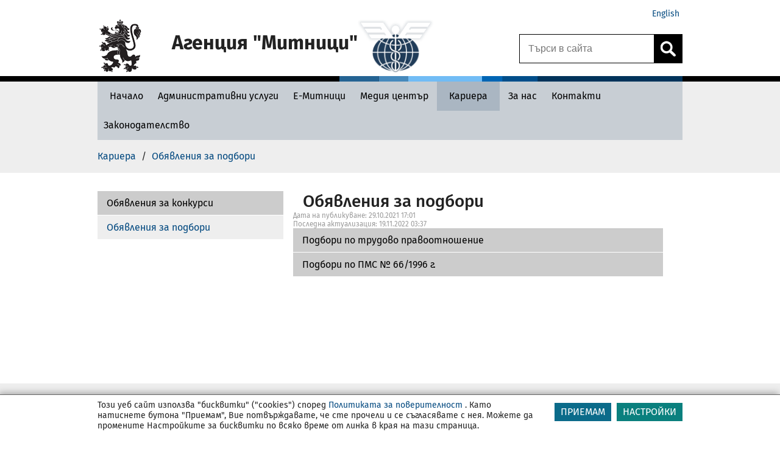

--- FILE ---
content_type: text/html; charset=UTF-8
request_url: https://customs.bg/wps/portal/agency/careers/announcements-of-selections/!ut/p/z0/jVFdT8IwFP0tPvDY9HbD0T1WGQzkaxDN7Ivpug6qsMraGfHXW0zUhPjBy839yjn33IM5zjGvxYteC6dNLba-vufRw2IxZOmQAqTjOYGsl6QZGay60TLAY8z9QppRRuY0uKFpmkBGpkN2NxsNWUiOCEEzvZ6uMX8WboN0XRmcy9Y6s7NIbhpTa7lVON9tAiD0FHC-igJgi_llDFdLmPThCKgf93vOMJemdurV4VysVS0PHbDaqQ6IwrQOtdZnH33PiaQplUWiLlElpPtr9FDprdpq6zpQllQFFaEoDGOFukVBUdGFEgHplZLQSASx-kXg__A4Pwv-9MHJDIDF41lCblk4WnbP-MfG7Hw83oWK1upaWa__0wF_k37RTivfc6LRVYX2rXHCnjLD3YBCtlolEWH9kJLeGcw7VWqBpPLD5pvyy3S_8KPp0AcKLJ3MbmM6IDA6R6QUjVKNxc9P_B7x4vBKD-HbpJpadnHxDpyKQIo!/
body_size: 214413
content:
<!DOCTYPE html>
<html lang="en" >
<head>
<script type="text/javascript">
(function(){
window["loaderConfig"] = "/TSPD/?type=20";
})();

</script>

<script type="text/javascript" src="/TSPD/?type=18"></script>

<APM_DO_NOT_TOUCH>

<script type="text/javascript">
(function(){
window.spW=!!window.spW;try{(function(){(function(){var _={decrypt:function(_){try{return JSON.parse(function(_){_=_.split("l");var J="";for(var L=0;L<_.length;++L)J+=String.fromCharCode(_[L]);return J}(_))}catch(L){}}};return _={configuration:_.decrypt("[base64]")}})();
var J_=81;try{var L_,O_,Z_=I(78)?1:0;for(var si=(I(742),0);si<O_;++si)Z_+=I(294)?3:1;L_=Z_;window.Zz===L_&&(window.Zz=++L_)}catch(_I){window.Zz=L_}var iI=!0;function O(_){var J=arguments.length,L=[];for(var Z=1;Z<J;++Z)L.push(arguments[Z]-_);return String.fromCharCode.apply(String,L)}
function jI(_){var J=64;!_||document[l(J,182,169,179,169,162,169,172,169,180,185,147,180,161,180,165)]&&document[l(J,182,169,179,169,162,169,172,169,180,185,147,180,161,180,165)]!==z(68616527602,J)||(iI=!1);return iI}function z(_,J){_+=J;return _.toString(36)}function lI(){}jI(window[lI[O(J_,191,178,190,182)]]===lI);jI(typeof ie9rgb4!==z(1242178186118,J_));jI(RegExp("\x3c")[z(1372124,J_)](function(){return"\x3c"})&!RegExp(z(42808,J_))[l(J_,197,182,196,197)](function(){return"'x3'+'d';"}));
var LI=window[l(J_,178,197,197,178,180,185,150,199,182,191,197)]||RegExp(O(J_,190,192,179,186,205,178,191,181,195,192,186,181),z(-63,J_))[z(1372124,J_)](window["\x6e\x61vi\x67a\x74\x6f\x72"]["\x75\x73e\x72A\x67\x65\x6et"]),zI=+new Date+(I(795)?6E5:789685),ZI,SI,ij,Ij=window[l(J_,196,182,197,165,186,190,182,192,198,197)],Jj=LI?I(432)?3E4:34176:I(218)?6E3:7059;
document[l(J_,178,181,181,150,199,182,191,197,157,186,196,197,182,191,182,195)]&&document[l(J_,178,181,181,150,199,182,191,197,157,186,196,197,182,191,182,195)](O(J_,199,186,196,186,179,186,189,186,197,202,180,185,178,191,184,182),function(_){var J=15;document[l(J,133,120,130,120,113,120,123,120,131,136,98,131,112,131,116)]&&(document[l(J,133,120,130,120,113,120,123,120,131,136,98,131,112,131,116)]===z(1058781968,J)&&_[l(J,120,130,99,129,132,130,131,116,115)]?ij=!0:document[O(J,133,120,130,120,113,
120,123,120,131,136,98,131,112,131,116)]===z(68616527651,J)&&(ZI=+new Date,ij=!1,lj()))});function l(_){var J=arguments.length,L=[],Z=1;while(Z<J)L[Z-1]=arguments[Z++]-_;return String.fromCharCode.apply(String,L)}function lj(){if(!document[O(44,157,161,145,158,165,127,145,152,145,143,160,155,158)])return!0;var _=+new Date;if(_>zI&&(I(680)?6E5:675097)>_-ZI)return jI(!1);var J=jI(SI&&!ij&&ZI+Jj<_);ZI=_;SI||(SI=!0,Ij(function(){SI=!1},I(477)?1:0));return J}lj();
var Lj=[I(848)?17795081:11537097,I(365)?27611931586:2147483647,I(265)?1558153217:1292429262];function oj(_){var J=7;_=typeof _===z(1743045669,J)?_:_[l(J,123,118,90,123,121,112,117,110)](I(374)?36:49);var L=window[_];if(!L||!L[l(J,123,118,90,123,121,112,117,110)])return;var Z=""+L;window[_]=function(_,J){SI=!1;return L(_,J)};window[_][l(J,123,118,90,123,121,112,117,110)]=function(){return Z}}for(var Oj=(I(422),0);Oj<Lj[z(1294399124,J_)];++Oj)oj(Lj[Oj]);jI(!1!==window[l(J_,196,193,168)]);
window._O=window._O||{};window._O.sLl="[base64]";function Zj(_){var J=+new Date,L;!document[O(31,144,148,132,145,152,114,132,139,132,130,147,142,145,96,139,139)]||J>zI&&(I(169)?6E5:859255)>J-ZI?L=jI(!1):(L=jI(SI&&!ij&&ZI+Jj<J),ZI=J,SI||(SI=!0,Ij(function(){SI=!1},I(805)?1:0)));return!(arguments[_]^L)}function I(_){return 967>_}(function iJ(J){J&&"number"!==typeof J||("number"!==typeof J&&(J=1E3),J=Math.max(J,1),setInterval(function(){iJ(J-10)},J))})(!0);})();}catch(x){}finally{ie9rgb4=void(0);};function ie9rgb4(a,b){return a>>b>>0};

})();

</script>
</APM_DO_NOT_TOUCH>

<script type="text/javascript" src="/TSPD/08ccbe9867ab200082081dfcd48c6e4b937d4393d6c989286b351e45d0d57f667e03e7b4cde7dfe6?type=17"></script>

<meta charset="UTF-8">
<meta name="viewport" content="width=device-width, initial-scale=1, maximum-scale=1, minimum-scale=1">
<meta http-equiv="X-UA-Compatible" content="IE=Edge">
<!-- rel=dynamic-content indicates an element that is replaced with the contents produced by the specified href. 
	 dyn-cs:* URIs are resolved using the values within the 'wp_dynamicContentSpots_agencytheme' theme module. -->
<link rel="stylesheet" href="/wps/contenthandler/!ut/p/digest!VKT0cmoIRUP33HR5qYJNzQ/sp/mashup:ra:collection?soffset=0&amp;eoffset=4&amp;themeID=ZJ_PPGAHG8001DC40Q1FUMHBB24L1&amp;locale=en&amp;mime-type=text%2Fcss&amp;lm=1673624087466&amp;entry=wp_toolbar_common__0.0%3Ahead_css&amp;entry=wp_dialog_css__0.0%3Ahead_css&amp;entry=wp_toolbar_logo__0.0%3Ahead_css&amp;entry=wp_theme_portal_edit_85__0.0%3Ahead_css&amp;entry=wp_theme_portal_85__0.0%3Ahead_css&amp;entry=wp_portlet_css__0.0%3Ahead_css&amp;entry=wp_toolbar_common_actionbar__0.0%3Ahead_css&amp;entry=wp_simple_contextmenu_css__0.0%3Ahead_css&amp;entry=wp_toolbar_actionbar__0.0%3Ahead_css&amp;entry=wp_ic4_wai_resources__0.0%3Ahead_css&amp;entry=wp_toolbar_sitepreview__0.0%3Ahead_css&amp;entry=wp_toolbar_moremenu__0.0%3Ahead_css&amp;entry=wp_status_bar__0.0%3Ahead_css&amp;entry=wp_toolbar_projectmenu__0.0%3Ahead_css&amp;entry=wp_analytics_aggregator__0.0%3Ahead_css&amp;entry=wp_oob_sample_styles__0.0%3Ahead_css" type="text/css"/><link rel="stylesheet" href="/wps/contenthandler/!ut/p/digest!VKT0cmoIRUP33HR5qYJNzQ/sp/mashup:ra:collection?soffset=4&amp;eoffset=17&amp;themeID=ZJ_PPGAHG8001DC40Q1FUMHBB24L1&amp;locale=en&amp;mime-type=text%2Fcss&amp;lm=1673624087466&amp;entry=wp_toolbar_common__0.0%3Ahead_css&amp;entry=wp_dialog_css__0.0%3Ahead_css&amp;entry=wp_toolbar_logo__0.0%3Ahead_css&amp;entry=wp_theme_portal_edit_85__0.0%3Ahead_css&amp;entry=wp_theme_portal_85__0.0%3Ahead_css&amp;entry=wp_portlet_css__0.0%3Ahead_css&amp;entry=wp_toolbar_common_actionbar__0.0%3Ahead_css&amp;entry=wp_simple_contextmenu_css__0.0%3Ahead_css&amp;entry=wp_toolbar_actionbar__0.0%3Ahead_css&amp;entry=wp_ic4_wai_resources__0.0%3Ahead_css&amp;entry=wp_toolbar_sitepreview__0.0%3Ahead_css&amp;entry=wp_toolbar_moremenu__0.0%3Ahead_css&amp;entry=wp_status_bar__0.0%3Ahead_css&amp;entry=wp_toolbar_projectmenu__0.0%3Ahead_css&amp;entry=wp_analytics_aggregator__0.0%3Ahead_css&amp;entry=wp_oob_sample_styles__0.0%3Ahead_css" type="text/css"/><link rel="alternate" id="head_css_deferred" href="/wps/contenthandler/!ut/p/digest!VKT0cmoIRUP33HR5qYJNzQ/sp/mashup:ra:collection?soffset=0&amp;eoffset=7&amp;themeID=ZJ_PPGAHG8001DC40Q1FUMHBB24L1&amp;locale=en&amp;mime-type=text%2Fcss&amp;lm=1670517468000&amp;entry=wp_contextmenu_css__0.0%3Ahead_css&amp;entry=wp_federated_documents_picker__0.0%3Ahead_css&amp;entry=wp_analytics_tags__0.0%3Ahead_css&amp;entry=wp_dnd_css__0.0%3Ahead_css&amp;entry=wcm_inplaceEdit__0.0%3Ahead_css&amp;entry=wp_content_targeting_cam__0.0%3Ahead_css&amp;deferred=true"/><script type="text/javascript">var djConfig={"baseUrl":"/wps/portal_dojo/v1.9/dojo/","locale":"en","isDebug":false,"debugAtAllCosts":false,"parseOnLoad":false,"afterOnLoad":false,"has":{"dojo-bidi":true},"modulePaths":{"com":"/wps/themeModules/js/com","ibm":"/wps/themeModules/js/ibm","pagebuilder":"/wps/themeModules/modules/pagebuilder/js","portalclient":"/wps/themeModules/modules/portalclient/js","asa":"/wps/themeModules/modules/asa/js","contentmapping":"/wps/themeModules/modules/contentmapping/js","federation":"/wps/themeModules/modules/federation/js"}};djConfig.locale=djConfig.locale.replace(/_/g, "-").replace(/iw/, "he").toLowerCase();(function(){if (typeof(wpModules) == 'undefined') wpModules = {}; if (typeof(wpModules.state) == 'undefined') wpModules.state = {}; if (typeof(wpModules.state.page) == 'undefined') wpModules.state.page = {};wpModules.state.page._initial=[{"nsuri":"http://www.ibm.com/xmlns/prod/websphere/portal/publicparams","name":"selection","value":["Z6_PPGAHG800HJO10Q7EHQ1FS46R2"]},{"nsuri":"http://www.ibm.com/xmlns/prod/websphere/portal/publicparams","name":"labelMappings","value":["Z6_HQ8A1O82K0D080AHLNU98F10C4","Z6_PPGAHG800HJO10Q7EHQ1FS46R2","Z6_000000000000000000000000A0","Z6_PPGAHG800HJO10Q7EHQ1FS46R2","Z6_PPGAHG800HJO10Q7EHQ1FS46R2","Z6_000000000000000000000000A0"]},{"nsuri":"http://www.ibm.com/xmlns/prod/websphere/portal/publicparams","name":"expansions","value":["Z6_000000000000000000000000A0","Z6_HQ8A1O82K0D080AHLNU98F10C4","Z6_HQ8A1O82K0D080AHLNU98F10I4"]}];wpModules.state.page.selectionPath=['Z6_000000000000000000000000A0','Z6_HQ8A1O82K0D080AHLNU98F10C4','Z6_HQ8A1O82K0D080AHLNU98F10I4','Z6_PPGAHG800HJO10Q7EHQ1FS46R2'];wpModules.state.page.supportsEditMode=true;wpModules.state.page.supportsToolbar=true;wpModules.state.page.path='/wps/portal';wpModules.state.page.protectedPath='/wps/myportal';wpModules.state.page.publicPath='/wps/portal';})();</script><script type="text/javascript" src="/wps/contenthandler/!ut/p/digest!VKT0cmoIRUP33HR5qYJNzQ/mashup/ra:collection?themeID=ZJ_PPGAHG8001DC40Q1FUMHBB24L1&amp;locale=en&amp;mime-type=text%2Fjavascript&amp;lm=1693907305012&amp;entry=wp_client_main__0.0%3Ahead_js&amp;entry=wp_client_ext__0.0%3Ahead_js&amp;entry=wp_client_logging__0.0%3Ahead_js&amp;entry=wp_client_tracing__0.0%3Ahead_js&amp;entry=wp_modules__0.0%3Ahead_js&amp;entry=wp_photon_dom__0.0%3Ahead_js&amp;entry=wp_toolbar_common__0.0%3Ahead_js&amp;entry=wp_dialog_util__0.0%3Ahead_js&amp;entry=wp_dialog_draggable__0.0%3Ahead_js&amp;entry=wp_dialog_main__0.0%3Ahead_js&amp;entry=wp_a11y__0.0%3Ahead_js&amp;entry=wp_state_page__0.0%3Ahead_js&amp;entry=wp_theme_portal_85__0.0%3Ahead_js&amp;entry=wp_theme_utils__0.0%3Ahead_js&amp;entry=wp_toolbar_viewframe_validator__0.0%3Ahead_js&amp;entry=agency_module_head__0.0%3Ahead_js&amp;entry=wp_analytics_aggregator__0.0%3Ahead_js"></script><link rel="alternate" id="head_js_deferred" href="/wps/contenthandler/!ut/p/digest!f9JF9hYd3jYwEFRVwS7mfQ/mashup/ra:collection?themeID=ZJ_PPGAHG8001DC40Q1FUMHBB24L1&amp;locale=en&amp;mime-type=text%2Fjavascript&amp;lm=1670517468000&amp;entry=dojo_19__0.0%3Ahead_js&amp;entry=dojo_app_19__0.0%3Ahead_js&amp;entry=dojo_fx_19__0.0%3Ahead_js&amp;entry=dojo_dom_19__0.0%3Ahead_js&amp;entry=dojo_dnd_basic_19__0.0%3Ahead_js&amp;entry=dojo_data_19__0.0%3Ahead_js&amp;entry=dojo_selector_lite_19__0.0%3Ahead_js&amp;entry=dijit_19__0.0%3Ahead_js&amp;entry=dojo_dnd_ext_19__0.0%3Ahead_js&amp;entry=dijit_layout_basic_19__0.0%3Ahead_js&amp;entry=dojox_layout_basic_19__0.0%3Ahead_js&amp;entry=dijit_menu_19__0.0%3Ahead_js&amp;entry=dojo_fmt_19__0.0%3Ahead_js&amp;entry=dijit_tree_19__0.0%3Ahead_js&amp;entry=wp_dnd_namespace__0.0%3Ahead_js&amp;entry=wp_dnd_source__0.0%3Ahead_js&amp;entry=dijit_layout_ext_19__0.0%3Ahead_js&amp;entry=dijit_form_19__0.0%3Ahead_js&amp;entry=wp_client_selector__0.0%3Ahead_js&amp;entry=wp_client_dnd__0.0%3Ahead_js&amp;entry=wp_contextmenu_js__0.0%3Ahead_js&amp;entry=wp_dnd_target__0.0%3Ahead_js&amp;entry=wp_dnd_util__0.0%3Ahead_js&amp;entry=wcm_inplaceEdit__0.0%3Ahead_js&amp;deferred=true"/><link id="Q1KINm_EWmC" rel="alternate" href="https://customs.bg/wps/portal/agency/careers/announcements-of-selections/!ut/p/z0/[base64]!/"><script type="text/javascript">(function() {
	var element = document.getElementById("Q1KINm_EWmC");
	if (element) {
		wpModules.theme.WindowUtils.baseURL.resolve(element.href);
	}
}());</script><style id="layout-wstate-styles"></style><base href="https://customs.bg/wps/portal/agency/careers/announcements-of-selections/!ut/p/z0/[base64]!/">
<title>Обявления за подбори - Агенция Митници</title>
<meta name="description" content='Агенция &#034;Митници&#034;' />
<meta name="server_node" content="node1" />


<link id="com.ibm.lotus.NavStateUrl" rel="alternate" href="/wps/portal/agency/careers/announcements-of-selections" />
<link rel="bookmark" title='Обявления за подбори - Агенция Митници' href='/wps/portal/agency/careers/announcements-of-selections' hreflang="en"/>


<link href="/wps/contenthandler/!ut/p/digest!QbRk64I2VUSIv0pdcuaMKg/dav/fs-type1/themes/agencytheme/images/favicon.ico" rel="shortcut icon" type="image/x-icon" />
 
	<link rel="stylesheet" href="https://maxcdn.bootstrapcdn.com/font-awesome/4.3.0/css/font-awesome.min.css">

<script src="https://code.jquery.com/jquery-1.12.4.min.js"></script>

<script type="text/javascript">    
    function _portal_delete_cookie(cname, cdomain) {var cookie_date = new Date ( );cookie_date.setTime ( cookie_date.getTime() - 1 );document.cookie = cname + "=null" + ((cdomain != null) ? ";domain=" + cdomain : "") + ";path=/; expires=" + cookie_date.toGMTString();};
    function _portal_set_cookie(cname, cvalue, cdomain, exdays) {_portal_delete_cookie(cname, cdomain);var d = new Date();d.setTime(d.getTime() + (exdays*24*60*60*1000));var expires = "expires="+d.toUTCString();document.cookie = cname + "=" + cvalue + ((cdomain != null) ? ";domain=" + cdomain : "") + ";path=/; " + expires;}
    function _portal_get_cookie( check_name ) {var a_all_cookies = document.cookie.split( ';' );var a_temp_cookie = '';var cookie_name = '';var cookie_value = '';var b_cookie_found = false;for (var i = 0; i < a_all_cookies.length; i++ ) {a_temp_cookie = a_all_cookies[i].split( '=' );cookie_name = a_temp_cookie[0].replace(/^\s+|\s+$/g, '');if ( cookie_name == check_name )  {b_cookie_found = true;if ( a_temp_cookie.length > 1 ) {cookie_value = unescape( a_temp_cookie[1].replace(/^\s+|\s+$/g, '') );}return cookie_value;break;}a_temp_cookie = null;cookie_name = '';}if ( !b_cookie_found ) {return null;}};
    function _portal_set_locale(locale) {_portal_delete_cookie("_egovlocale_");document.cookie = "_egovlocale_=" + locale +";path=/";};
	function _portal_gup(name) {var match = RegExp('[?&]' + name + '=([^&]*)').exec(window.location.search);return match && decodeURIComponent(match[1].replace(/\+/g, ' '));}  
	document.documentElement.lang = 'bg';  
	var _BASE_URL = '/wps/portal';


</script><link href="https://fonts.googleapis.com/css?family=Roboto:400,100,300,500,700,900&subset=latin,cyrillic-ext" rel="stylesheet" type="text/css">
<!-- rendering is delegated to the specified href for each locale -->
<style type="text/css">.wpthemeLayoutContainers {padding: 0;width: 100%;} .test{text-indent: 10px;}</style>
</head>
<body id="content" class="lotusui30dojo tundra locale_en" style="background-color: #fff;">
	<div class="wpthemeFrame">
		<header role="banner">
            <!-- site toolbar -->
            <!-- myspace -->
            <div id="myspaceBar"></div>
            <!-- header -->
            <div id="header-wrapper" class="wpthemeInner">
                
<div class="wpthemeHeader">


	<ul class="wpthemeCommonActions wpthemeLeft">

		
	</ul>
	<ul class="wpthemeCommonActions wpthemeRight">
	
		
			
		<li id="wpthemeLogin" class="wpthemeLast">	
						
				<script>
					var URL = document.location.href;
					var labelBg = 'agency/';
					var labelEn = 'agency-en/';
					if (URL.indexOf("/!ut/") != -1) { 
						URL = URL.substring(0, URL.indexOf("/!ut/"));
						console.log("URL ut: " + URL);
					}					
					if (URL.indexOf(labelBg) != -1) {
						URL = URL.substr(0, URL.indexOf(labelBg));
					}
					//console.log("URL : " + URL);
					if (!(URL.substr(URL.length - 1) == "/")) {
						//console.log("add /");
						URL += '/';						
					}
					//console.log("URL f: " + URL);
					URL += labelEn + "home";					
					document.write('<a href="' + URL + '">English</a>');
				</script>
			
		</li>
	
	</ul>
</div>
<div style="clear: both"></div>

<div class="wpthemeDesktopHeader"> 
	<div class="action"></div>
	<div style="clear: both"></div>
	<div class="wpthemeLogo">
		<div class="wpthemeLogoImage">			
			<div style="position:relative">
				<button class="wpthemeLogoImageWrapper" title="Към начало" alt="" style="width:	
				129px;"			
				
					onclick="document.location.href='/wps/portal/agency/home';"
				
				></button>
			</div>
						
			<div id="logo-iframe-logo" title="Home Logo Image"></div>

			<div class="logo-text-wrapper">										
				<div class="logo-text"  ><h1>Агенция "Митници"</h1>
				</div>
				<div class="logo-text-secondary"></div>
			</div>
			
				<div id="logo-iframe-logoam" class="agency-second-logo" title="Home secondary logo image"></div>
			
		</div>		
	</div>
</div>
<button class="wpthemeHeaderMobile" onclick="wptheme.toggleMobileNav('wpthemeNavRoot','wpthemeNavCollapsed','Display Navigation','Hide Navigation','wpthemeNavRoot',false,0); if (!event) {if (window.event) event = window.event;} if (event) {if (event.preventDefault) event.preventDefault(); if (event.stopPropagation) event.stopPropagation(); if (event.cancel != null) event.cancel = true; if (event.cancelBubble != null) event.cancelBubble = true;}" >
	<div class="wpthemeLogoImageMobile">
	
		<a href="/wps/portal/agency/home" onclick="e.stopPropagation(); return false;" style="padding-left: 5px;" title="Home">
	
		
		<div style="width: 46px; height: 46px; display: inline-block;" id="logo-iframe-logo-mobile"></div>
		</a>
		
	</div>
	<div class="wpthemeLogoTextMobile">Агенция Митници</div>
	<div class="wpthemeMenuMobile"><img alt="menu logo" src="/wps/contenthandler/!ut/p/digest!QbRk64I2VUSIv0pdcuaMKg/dav/fs-type1/themes/agencytheme/images/menu_mobile.png" style="padding: 5px 0 0 15px;"></div>
</button>	

<script type="text/javascript">
	// firstLogo = document.getElementById("logo-iframe-logo");
	// mobileLogo = document.getElementById("logo-iframe-logo-mobile");
	// if (firstLogo != null) {
	// 	if (firstLogo.src.indexOf("agencyEN") != -1) {
	// 		//replace EN
	// 		firstLogo.src = firstLogo.src.replace(/agencyEN/g, 'agency');
	// 	}
	// } if (mobileLogo != null) {
	// 	if (mobileLogo.src.indexOf("agencyEN") != -1) {
	// 		//replace EN
	// 		mobileLogo.src = mobileLogo.src.replace(/agencyEN/g, 'agency');
	// 	}
	// }

	var logoSrc = '';
	function loadMainLogo(imageName, idOfContainer) {
		var url = '/wps/wcm/connect/';
		url += '';
		url += 'agency/resources/default?srv=cmpnt&cmpntname=agency/resources/' + imageName + '&source=library';
		var xhr = typeof XMLHttpRequest != 'undefined' ? new XMLHttpRequest() : new ActiveXObject('Microsoft.XMLHTTP');
		xhr.open('get', url, true);
		xhr.onreadystatechange = function() {		    
		    if (xhr.readyState == 4) {
		        if (xhr.status === 0 || xhr.readyState === 0) {return;}
		        if (xhr.status == 200) {
		            data = xhr.responseText;
					container = document.getElementById(idOfContainer);
					container.innerHTML = data; 

					

		        } else {
		            alert('Ajax error [' + status + ']');
		        };
		    };
		};
		xhr.send();	
	}

	document.addEventListener("DOMContentLoaded", function() {  
		loadMainLogo("logo", "logo-iframe-logo");
		loadMainLogo("logomobile", "logo-iframe-logo-mobile");
		
			loadMainLogo("logoam", "logo-iframe-logoam");
			
	});

</script>


	<a style="display:none;" role="button" class="wpthemeNavToggleBtn" aria-label="Display Navigation" title="Display Navigation" href="javascript:;" onclick="wptheme.toggleMobileNav('wpthemeNavRoot','wpthemeNavCollapsed','Display Navigation','Hide Navigation','wpthemeNavRoot',null,false,null,null,0); if (!event) {if (window.event) event = window.event;} if (event) {if (event.preventDefault) event.preventDefault(); if (event.stopPropagation) event.stopPropagation(); if (event.cancel != null) event.cancel = true; if (event.cancelBubble != null) event.cancelBubble = true;}" id="wpthemeNavRootLink">
		<img alt="" src="[data-uri]"/>
		<span class="wpthemeAltText" id="wpthemeNavRootAccess">Display Navigation</span>
	</a>	
	
	<div role="navigation" aria-expanded="false" class="wpthemeNavCollapsed wpthemeMobileNav wpthemeMobileMode" id="wpthemeNavRoot">
	

		<ul aria-label="Агенция" class="wpthemeExpandNav" role="tree">
	
		
	<li role="treeitem" class="wpthemeNavListItem wpthemeNavCollapsed wpthemeHasChildren" aria-expanded="false" id="Z6_HQ8A1O82K0D080AHLNU98F10C5_navigation">

		
		<a href="/wps/portal/agency/home">
			<span id="Z6_HQ8A1O82K0D080AHLNU98F10C5_navigationLinkText" lang="bg" dir="ltr" class=" ">Начало</span>
		</a>
		
			<a role="button" class="wpthemeExpandBtn" aria-label="Expand" title="Expand" href="javascript:;" onclick="wptheme.toggleMobileNav('Z6_HQ8A1O82K0D080AHLNU98F10C5','wpthemeNavCollapsed','Expand','Collapse','wpthemeNavRoot',null,false,null,null,1); if (!event) {if (window.event) event = window.event;} if (event) {if (event.preventDefault) event.preventDefault(); if (event.stopPropagation) event.stopPropagation(); if (event.cancel != null) event.cancel = true; if (event.cancelBubble != null) event.cancelBubble = true;}" id="Z6_HQ8A1O82K0D080AHLNU98F10C5_navigationLink">
				&nbsp;<img alt="" src="[data-uri]"/>
				<span class="wpthemeAltText" id="Z6_HQ8A1O82K0D080AHLNU98F10C5_navigationAccess">Expand</span>
			</a>

			
			<div id="Z6_HQ8A1O82K0D080AHLNU98F10C5_navigationSubnav">
		
		<ul aria-label="Начало" class="wpthemeExpandNav" role="group">
	
		
	<li role="treeitem" class="wpthemeNavListItem wpthemeNavCollapsed wpthemeHasChildren" aria-expanded="false" id="Z6_HQ8A1O82K0D080AHLNU98F10V4_navigation">

		
		<a href="/wps/portal/agency/home/info-citizens">
			<span id="Z6_HQ8A1O82K0D080AHLNU98F10V4_navigationLinkText" lang="bg" dir="ltr" class=" ">Информация за граждани</span>
		</a>
		
			<a role="button" class="wpthemeExpandBtn" aria-label="Expand" title="Expand" href="javascript:;" onclick="wptheme.toggleMobileNav('Z6_HQ8A1O82K0D080AHLNU98F10V4','wpthemeNavCollapsed','Expand','Collapse','wpthemeNavRoot',null,false,null,null,2); if (!event) {if (window.event) event = window.event;} if (event) {if (event.preventDefault) event.preventDefault(); if (event.stopPropagation) event.stopPropagation(); if (event.cancel != null) event.cancel = true; if (event.cancelBubble != null) event.cancelBubble = true;}" id="Z6_HQ8A1O82K0D080AHLNU98F10V4_navigationLink">
				&nbsp;<img alt="" src="[data-uri]"/>
				<span class="wpthemeAltText" id="Z6_HQ8A1O82K0D080AHLNU98F10V4_navigationAccess">Expand</span>
			</a>

			
			<div id="Z6_HQ8A1O82K0D080AHLNU98F10V4_navigationSubnav">
		
		<ul aria-label="Информация за граждани" class="wpthemeExpandNav" role="group">
	
		
	<li role="treeitem" class="wpthemeNavListItem wpthemeNavCollapsed" aria-expanded="false" id="Z6_HQ8A1O82K8HHE0Q1MGAVNIGAF0_navigation">

		
		<a href="/wps/portal/agency/home/info-citizens/brexit-citizens">
			<span id="Z6_HQ8A1O82K8HHE0Q1MGAVNIGAF0_navigationLinkText" lang="bg" dir="ltr" class=" ">Брекзит</span>
		</a>
		

		<div class="wpthemeClear"></div>
	</li>
	<li role="treeitem" class="wpthemeNavListItem wpthemeNavCollapsed wpthemeHasChildren" aria-expanded="false" id="Z6_HQ8A1O82K8EN00A9JNE1UA3E27_navigation">

		
		<a href="/wps/portal/agency/home/info-citizens/info-traveling">
			<span id="Z6_HQ8A1O82K8EN00A9JNE1UA3E27_navigationLinkText" lang="bg" dir="ltr" class=" ">Информация за пътуващи</span>
		</a>
		
			<a role="button" class="wpthemeExpandBtn" aria-label="Expand" title="Expand" href="javascript:;" onclick="wptheme.toggleMobileNav('Z6_HQ8A1O82K8EN00A9JNE1UA3E27','wpthemeNavCollapsed','Expand','Collapse','wpthemeNavRoot',null,false,null,null,3); if (!event) {if (window.event) event = window.event;} if (event) {if (event.preventDefault) event.preventDefault(); if (event.stopPropagation) event.stopPropagation(); if (event.cancel != null) event.cancel = true; if (event.cancelBubble != null) event.cancelBubble = true;}" id="Z6_HQ8A1O82K8EN00A9JNE1UA3E27_navigationLink">
				&nbsp;<img alt="" src="[data-uri]"/>
				<span class="wpthemeAltText" id="Z6_HQ8A1O82K8EN00A9JNE1UA3E27_navigationAccess">Expand</span>
			</a>

			
			<div id="Z6_HQ8A1O82K8EN00A9JNE1UA3E27_navigationSubnav">
		
		<ul aria-label="Информация за пътуващи" class="wpthemeExpandNav" role="group">
	
		
	<li role="treeitem" class="wpthemeNavListItem wpthemeNavCollapsed" aria-expanded="false" id="Z6_PPGAHG800P3E50600Q1M3D3143_navigation">

		
		<a href="/wps/portal/agency/home/info-citizens/info-traveling/oral-declaration">
			<span id="Z6_PPGAHG800P3E50600Q1M3D3143_navigationLinkText" lang="bg" dir="ltr" class=" ">Устно деклариране</span>
		</a>
		

		<div class="wpthemeClear"></div>
	</li>
	<li role="treeitem" class="wpthemeNavListItem wpthemeNavCollapsed" aria-expanded="false" id="Z6_HQ8A1O82K8EN00A9JNE1UA3EM7_navigation">

		
		<a href="/wps/portal/agency/home/info-citizens/info-traveling/goods-in-personal-luggage">
			<span id="Z6_HQ8A1O82K8EN00A9JNE1UA3EM7_navigationLinkText" lang="bg" dir="ltr" class=" ">Стоки в личния багаж</span>
		</a>
		

		<div class="wpthemeClear"></div>
	</li>
	<li role="treeitem" class="wpthemeNavListItem wpthemeNavCollapsed" aria-expanded="false" id="Z6_HQ8A1O82K8EN00A9JNE1UA3E94_navigation">

		
		<a href="/wps/portal/agency/home/info-citizens/info-traveling/funds-and-values">
			<span id="Z6_HQ8A1O82K8EN00A9JNE1UA3E94_navigationLinkText" lang="bg" dir="ltr" class=" ">Парични средства</span>
		</a>
		

		<div class="wpthemeClear"></div>
	</li>
	<li role="treeitem" class="wpthemeNavListItem wpthemeNavCollapsed" aria-expanded="false" id="Z6_HQ8A1O82K8EN00A9JNE1UA3ED6_navigation">

		
		<a href="/wps/portal/agency/home/info-citizens/info-traveling/excise-goods">
			<span id="Z6_HQ8A1O82K8EN00A9JNE1UA3ED6_navigationLinkText" lang="bg" dir="ltr" class=" ">Акцизни стоки</span>
		</a>
		

		<div class="wpthemeClear"></div>
	</li>
	<li role="treeitem" class="wpthemeNavListItem wpthemeNavCollapsed" aria-expanded="false" id="Z6_HQ8A1O82K8EN00A9JNE1UA3EB5_navigation">

		
		<a href="/wps/portal/agency/home/info-citizens/info-traveling/food">
			<span id="Z6_HQ8A1O82K8EN00A9JNE1UA3EB5_navigationLinkText" lang="bg" dir="ltr" class=" ">Храни</span>
		</a>
		

		<div class="wpthemeClear"></div>
	</li>
	<li role="treeitem" class="wpthemeNavListItem wpthemeNavCollapsed" aria-expanded="false" id="Z6_HQ8A1O82K8EN00A9JNE1UA3EF7_navigation">

		
		<a href="/wps/portal/agency/home/info-citizens/info-traveling/animals">
			<span id="Z6_HQ8A1O82K8EN00A9JNE1UA3EF7_navigationLinkText" lang="bg" dir="ltr" class=" ">Животни</span>
		</a>
		

		<div class="wpthemeClear"></div>
	</li>
	<li role="treeitem" class="wpthemeNavListItem wpthemeNavCollapsed" aria-expanded="false" id="Z6_HQ8A1O82K8EN00A9JNE1UA3UO4_navigation">

		
		<a href="/wps/portal/agency/home/info-citizens/info-traveling/culture-materials">
			<span id="Z6_HQ8A1O82K8EN00A9JNE1UA3UO4_navigationLinkText" lang="bg" dir="ltr" class=" ">Културни ценности</span>
		</a>
		

		<div class="wpthemeClear"></div>
	</li>
	<li role="treeitem" class="wpthemeNavListItem wpthemeNavCollapsed" aria-expanded="false" id="Z6_HQ8A1O82K8EN00A9JNE1UA3US6_navigation">

		
		<a href="/wps/portal/agency/home/info-citizens/info-traveling/medical-inventary">
			<span id="Z6_HQ8A1O82K8EN00A9JNE1UA3US6_navigationLinkText" lang="bg" dir="ltr" class=" ">Лекарствени продукти</span>
		</a>
		

		<div class="wpthemeClear"></div>
	</li>
	<li role="treeitem" class="wpthemeNavListItem wpthemeNavCollapsed" aria-expanded="false" id="Z6_HQ8A1O82K8EN00A9JNE1UA3UQ5_navigation">

		
		<a href="/wps/portal/agency/home/info-citizens/info-traveling/VAT-refund">
			<span id="Z6_HQ8A1O82K8EN00A9JNE1UA3UQ5_navigationLinkText" lang="bg" dir="ltr" class=" ">Възстановяване на ДДС</span>
		</a>
		

		<div class="wpthemeClear"></div>
	</li>
	<li role="treeitem" class="wpthemeNavListItem wpthemeNavCollapsed" aria-expanded="false" id="Z6_HQ8A1O82K8EN00A9JNE1UA3UU7_navigation">

		
		<a href="/wps/portal/agency/home/info-citizens/info-traveling/rights-in-chengen">
			<span id="Z6_HQ8A1O82K8EN00A9JNE1UA3UU7_navigationLinkText" lang="bg" dir="ltr" class=" ">Вашите права в Шенген</span>
		</a>
		

		<div class="wpthemeClear"></div>
	</li>
	<li role="treeitem" class="wpthemeNavListItem wpthemeNavCollapsed" aria-expanded="false" id="Z6_HQ8A1O82KOTMA0QSA1I7TV18F7_navigation">

		
		<a href="/wps/portal/agency/home/info-citizens/info-traveling/ATA-karnet">
			<span id="Z6_HQ8A1O82KOTMA0QSA1I7TV18F7_navigationLinkText" lang="bg" dir="ltr" class=" ">АТА-карнет</span>
		</a>
		

		<div class="wpthemeClear"></div>
	</li>
	</ul>
	</div>

		<div class="wpthemeClear"></div>
	</li>
	<li role="treeitem" class="wpthemeNavListItem wpthemeNavCollapsed" aria-expanded="false" id="Z6_HQ8A1O82K8EN00A9JNE1UA3U54_navigation">

		
		<a href="/wps/portal/agency/home/info-citizens/movement-bg">
			<span id="Z6_HQ8A1O82K8EN00A9JNE1UA3U54_navigationLinkText" lang="bg" dir="ltr" class=" ">Преместване в България</span>
		</a>
		

		<div class="wpthemeClear"></div>
	</li>
	<li role="treeitem" class="wpthemeNavListItem wpthemeNavCollapsed wpthemeHasChildren" aria-expanded="false" id="Z6_HQ8A1O82K8EN00A9JNE1UA3M74_navigation">

		
		<a href="/wps/portal/agency/home/info-citizens/receiving-stock">
			<span id="Z6_HQ8A1O82K8EN00A9JNE1UA3M74_navigationLinkText" lang="bg" dir="ltr" class=" ">Получаване на пощенски и куриерски пратки</span>
		</a>
		
			<a role="button" class="wpthemeExpandBtn" aria-label="Expand" title="Expand" href="javascript:;" onclick="wptheme.toggleMobileNav('Z6_HQ8A1O82K8EN00A9JNE1UA3M74','wpthemeNavCollapsed','Expand','Collapse','wpthemeNavRoot',null,false,null,null,3); if (!event) {if (window.event) event = window.event;} if (event) {if (event.preventDefault) event.preventDefault(); if (event.stopPropagation) event.stopPropagation(); if (event.cancel != null) event.cancel = true; if (event.cancelBubble != null) event.cancelBubble = true;}" id="Z6_HQ8A1O82K8EN00A9JNE1UA3M74_navigationLink">
				&nbsp;<img alt="" src="[data-uri]"/>
				<span class="wpthemeAltText" id="Z6_HQ8A1O82K8EN00A9JNE1UA3M74_navigationAccess">Expand</span>
			</a>

			
			<div id="Z6_HQ8A1O82K8EN00A9JNE1UA3M74_navigationSubnav">
		
		<ul aria-label="Получаване на пощенски и куриерски пратки" class="wpthemeExpandNav" role="group">
	
		
	<li role="treeitem" class="wpthemeNavListItem wpthemeNavCollapsed" aria-expanded="false" id="Z6_PPGAHG800PLO60QB6R6E5S0ID4_navigation">

		
		<a href="/wps/portal/agency/home/info-citizens/receiving-stock/taxation_shipments">
			<span id="Z6_PPGAHG800PLO60QB6R6E5S0ID4_navigationLinkText" lang="bg" dir="ltr" class=" ">Облагане на пратки от трети страни</span>
		</a>
		

		<div class="wpthemeClear"></div>
	</li>
	<li role="treeitem" class="wpthemeNavListItem wpthemeNavCollapsed" aria-expanded="false" id="Z6_PPGAHG800PLO60QB6R6E5S0I37_navigation">

		
		<a href="/wps/portal/agency/home/info-citizens/receiving-stock/declaration_customs">
			<span id="Z6_PPGAHG800PLO60QB6R6E5S0I37_navigationLinkText" lang="bg" dir="ltr" class=" ">Деклариране пред митница на пратки от трети страни</span>
		</a>
		

		<div class="wpthemeClear"></div>
	</li>
	<li role="treeitem" class="wpthemeNavListItem wpthemeNavCollapsed" aria-expanded="false" id="Z6_PPGAHG800PLO60QB6R6E5S0IB7_navigation">

		
		<a href="/wps/portal/agency/home/info-citizens/receiving-stock/shipments_inspection">
			<span id="Z6_PPGAHG800PLO60QB6R6E5S0IB7_navigationLinkText" lang="bg" dir="ltr" class=" ">Спряна за митническа проверка пратка от трета страна</span>
		</a>
		

		<div class="wpthemeClear"></div>
	</li>
	<li role="treeitem" class="wpthemeNavListItem wpthemeNavCollapsed" aria-expanded="false" id="Z6_PPGAHG800PLO60QB6R6E5S0IF1_navigation">

		
		<a href="/wps/portal/agency/home/info-citizens/receiving-stock/payment_ssues">
			<span id="Z6_PPGAHG800PLO60QB6R6E5S0IF1_navigationLinkText" lang="bg" dir="ltr" class=" ">Данъци и такси при пратки от трети страни</span>
		</a>
		

		<div class="wpthemeClear"></div>
	</li>
	<li role="treeitem" class="wpthemeNavListItem wpthemeNavCollapsed" aria-expanded="false" id="Z6_PPGAHG800PLO60QB6R6E5S0IR7_navigation">

		
		<a href="/wps/portal/agency/home/info-citizens/receiving-stock/bulgarian_post">
			<span id="Z6_PPGAHG800PLO60QB6R6E5S0IR7_navigationLinkText" lang="bg" dir="ltr" class=" ">Взаимодействие с доставчиците</span>
		</a>
		

		<div class="wpthemeClear"></div>
	</li>
	<li role="treeitem" class="wpthemeNavListItem wpthemeNavCollapsed" aria-expanded="false" id="Z6_PPGAHG800HMCD06IKFLAOHIAD2_navigation">

		
		<a href="/wps/portal/agency/home/info-citizens/receiving-stock/shipments_excise_goods">
			<span id="Z6_PPGAHG800HMCD06IKFLAOHIAD2_navigationLinkText" lang="bg" dir="ltr" class=" ">Контрол върху пратки от (за) ЕС и в страната</span>
		</a>
		

		<div class="wpthemeClear"></div>
	</li>
	<li role="treeitem" class="wpthemeNavListItem wpthemeNavCollapsed" aria-expanded="false" id="Z6_HQ8A1O82K8DE10QMD0U4D21OU7_navigation">

		
		<a href="/wps/portal/agency/home/info-citizens/receiving-stock/restrictions">
			<span id="Z6_HQ8A1O82K8DE10QMD0U4D21OU7_navigationLinkText" lang="bg" dir="ltr" class=" ">Забрани и ограничения</span>
		</a>
		

		<div class="wpthemeClear"></div>
	</li>
	<li role="treeitem" class="wpthemeNavListItem wpthemeNavCollapsed" aria-expanded="false" id="Z6_PPGAHG800PLO60QB6R6E5S0IV1_navigation">

		
		<a href="/wps/portal/agency/home/info-citizens/receiving-stock/coordinates">
			<span id="Z6_PPGAHG800PLO60QB6R6E5S0IV1_navigationLinkText" lang="bg" dir="ltr" class=" ">Полезни координати</span>
		</a>
		

		<div class="wpthemeClear"></div>
	</li>
	</ul>
	</div>

		<div class="wpthemeClear"></div>
	</li>
	<li role="treeitem" class="wpthemeNavListItem wpthemeNavCollapsed" aria-expanded="false" id="Z6_HQ8A1O82KOTMA0QSA1I7TV18V6_navigation">

		
		<a href="/wps/portal/agency/home/info-citizens/car-import">
			<span id="Z6_HQ8A1O82KOTMA0QSA1I7TV18V6_navigationLinkText" lang="bg" dir="ltr" class=" ">Внос на автомобил</span>
		</a>
		

		<div class="wpthemeClear"></div>
	</li>
	<li role="treeitem" class="wpthemeNavListItem wpthemeNavCollapsed" aria-expanded="false" id="Z6_HQ8A1O82KOS5D0QSLE3HVQ0I57_navigation">

		
		<a href="/wps/portal/agency/home/info-citizens/authorisation-TOL">
			<span id="Z6_HQ8A1O82KOS5D0QSLE3HVQ0I57_navigationLinkText" lang="bg" dir="ltr" class=" ">Винетен и ТОЛ контрол на ГКПП</span>
		</a>
		

		<div class="wpthemeClear"></div>
	</li>
	<li role="treeitem" class="wpthemeNavListItem wpthemeNavCollapsed" aria-expanded="false" id="Z6_PPGAHG800PK1F0QVEU9CDCOCJ7_navigation">

		
		<a href="https://customs.bg/wps/portal/agency/home/info-business/customs-excise-control/internet-regulation">
			<span id="Z6_PPGAHG800PK1F0QVEU9CDCOCJ7_navigationLinkText" lang="bg" dir="ltr" class=" ">Регулация в интернет</span>
		</a>
		

		<div class="wpthemeClear"></div>
	</li>
	<li role="treeitem" class="wpthemeNavListItem wpthemeNavCollapsed" aria-expanded="false" id="Z6_PPGAHG800P72806SP5Q0MB6M77_navigation">

		
		<a href="/wps/portal/agency/home/info-citizens/duty-customs-code-reference">
			<span id="Z6_PPGAHG800P72806SP5Q0MB6M77_navigationLinkText" lang="bg" dir="ltr" class=" ">Справка за мито и митнически код</span>
		</a>
		

		<div class="wpthemeClear"></div>
	</li>
	<li role="treeitem" class="wpthemeNavListItem wpthemeNavCollapsed" aria-expanded="false" id="Z6_HQ8A1O82K8HHE0Q1MGAVNIGIB1_navigation">

		
		<a href="/wps/portal/agency/home/info-citizens/faq-citizens">
			<span id="Z6_HQ8A1O82K8HHE0Q1MGAVNIGIB1_navigationLinkText" lang="bg" dir="ltr" class=" ">Често задавани въпроси</span>
		</a>
		

		<div class="wpthemeClear"></div>
	</li>
	</ul>
	</div>

		<div class="wpthemeClear"></div>
	</li>
	<li role="treeitem" class="wpthemeNavListItem wpthemeNavCollapsed wpthemeHasChildren" aria-expanded="false" id="Z6_HQ8A1O82K0D080AHLNU98F1GO4_navigation">

		
		<a href="/wps/portal/agency/home/info-business">
			<span id="Z6_HQ8A1O82K0D080AHLNU98F1GO4_navigationLinkText" lang="bg" dir="ltr" class=" ">Информация за бизнеса</span>
		</a>
		
			<a role="button" class="wpthemeExpandBtn" aria-label="Expand" title="Expand" href="javascript:;" onclick="wptheme.toggleMobileNav('Z6_HQ8A1O82K0D080AHLNU98F1GO4','wpthemeNavCollapsed','Expand','Collapse','wpthemeNavRoot',null,false,null,null,2); if (!event) {if (window.event) event = window.event;} if (event) {if (event.preventDefault) event.preventDefault(); if (event.stopPropagation) event.stopPropagation(); if (event.cancel != null) event.cancel = true; if (event.cancelBubble != null) event.cancelBubble = true;}" id="Z6_HQ8A1O82K0D080AHLNU98F1GO4_navigationLink">
				&nbsp;<img alt="" src="[data-uri]"/>
				<span class="wpthemeAltText" id="Z6_HQ8A1O82K0D080AHLNU98F1GO4_navigationAccess">Expand</span>
			</a>

			
			<div id="Z6_HQ8A1O82K0D080AHLNU98F1GO4_navigationSubnav">
		
		<ul aria-label="Информация за бизнеса" class="wpthemeExpandNav" role="group">
	
		
	<li role="treeitem" class="wpthemeNavListItem wpthemeNavCollapsed wpthemeHasChildren" aria-expanded="false" id="Z6_HQ8A1O82KOG100A9KVEJM33MD5_navigation">

		
		<a href="/wps/portal/agency/home/info-business/bank-information">
			<span id="Z6_HQ8A1O82KOG100A9KVEJM33MD5_navigationLinkText" lang="bg" dir="ltr" class=" ">Банкова информация</span>
		</a>
		
			<a role="button" class="wpthemeExpandBtn" aria-label="Expand" title="Expand" href="javascript:;" onclick="wptheme.toggleMobileNav('Z6_HQ8A1O82KOG100A9KVEJM33MD5','wpthemeNavCollapsed','Expand','Collapse','wpthemeNavRoot',null,false,null,null,3); if (!event) {if (window.event) event = window.event;} if (event) {if (event.preventDefault) event.preventDefault(); if (event.stopPropagation) event.stopPropagation(); if (event.cancel != null) event.cancel = true; if (event.cancelBubble != null) event.cancelBubble = true;}" id="Z6_HQ8A1O82KOG100A9KVEJM33MD5_navigationLink">
				&nbsp;<img alt="" src="[data-uri]"/>
				<span class="wpthemeAltText" id="Z6_HQ8A1O82KOG100A9KVEJM33MD5_navigationAccess">Expand</span>
			</a>

			
			<div id="Z6_HQ8A1O82KOG100A9KVEJM33MD5_navigationSubnav">
		
		<ul aria-label="Банкова информация" class="wpthemeExpandNav" role="group">
	
		
	<li role="treeitem" class="wpthemeNavListItem wpthemeNavCollapsed" aria-expanded="false" id="Z6_HQ8A1O82KOG100A9KVEJM33MB7_navigation">

		
		<a href="/wps/portal/agency/home/info-business/bank-information/customs-exchange-rates">
			<span id="Z6_HQ8A1O82KOG100A9KVEJM33MB7_navigationLinkText" lang="bg" dir="ltr" class=" ">Митнически валутни курсове</span>
		</a>
		

		<div class="wpthemeClear"></div>
	</li>
	<li role="treeitem" class="wpthemeNavListItem wpthemeNavCollapsed" aria-expanded="false" id="Z6_HQ8A1O82KOG100A9KVEJM33MV1_navigation">

		
		<a href="/wps/portal/agency/home/info-business/bank-information/bank-accounts">
			<span id="Z6_HQ8A1O82KOG100A9KVEJM33MV1_navigationLinkText" lang="bg" dir="ltr" class=" ">Банкови сметки на Агенция &#034;Митници&#034;</span>
		</a>
		

		<div class="wpthemeClear"></div>
	</li>
	<li role="treeitem" class="wpthemeNavListItem wpthemeNavCollapsed" aria-expanded="false" id="Z6_PPGAHG8009NCB06LVIQMKS5485_navigation">

		
		<a href="/wps/portal/agency/home/info-business/bank-information/customs-euro">
			<span id="Z6_PPGAHG8009NCB06LVIQMKS5485_navigationLinkText" lang="bg" dir="ltr" class=" ">Въвеждане на еврото</span>
		</a>
		

		<div class="wpthemeClear"></div>
	</li>
	</ul>
	</div>

		<div class="wpthemeClear"></div>
	</li>
	<li role="treeitem" class="wpthemeNavListItem wpthemeNavCollapsed wpthemeHasChildren" aria-expanded="false" id="Z6_HQ8A1O82KOG100A9KVEJM33EO3_navigation">

		
		<a href="/wps/portal/agency/home/info-business/customs-activities">
			<span id="Z6_HQ8A1O82KOG100A9KVEJM33EO3_navigationLinkText" lang="bg" dir="ltr" class=" ">Митническа дейност</span>
		</a>
		
			<a role="button" class="wpthemeExpandBtn" aria-label="Expand" title="Expand" href="javascript:;" onclick="wptheme.toggleMobileNav('Z6_HQ8A1O82KOG100A9KVEJM33EO3','wpthemeNavCollapsed','Expand','Collapse','wpthemeNavRoot',null,false,null,null,3); if (!event) {if (window.event) event = window.event;} if (event) {if (event.preventDefault) event.preventDefault(); if (event.stopPropagation) event.stopPropagation(); if (event.cancel != null) event.cancel = true; if (event.cancelBubble != null) event.cancelBubble = true;}" id="Z6_HQ8A1O82KOG100A9KVEJM33EO3_navigationLink">
				&nbsp;<img alt="" src="[data-uri]"/>
				<span class="wpthemeAltText" id="Z6_HQ8A1O82KOG100A9KVEJM33EO3_navigationAccess">Expand</span>
			</a>

			
			<div id="Z6_HQ8A1O82KOG100A9KVEJM33EO3_navigationSubnav">
		
		<ul aria-label="Митническа дейност" class="wpthemeExpandNav" role="group">
	
		
	<li role="treeitem" class="wpthemeNavListItem wpthemeNavCollapsed" aria-expanded="false" id="Z6_PPGAHG8001JFC0QJ5D9U8S26N7_navigation">

		
		<a href="/wps/portal/agency/home/info-business/customs-activities/e_commerce">
			<span id="Z6_PPGAHG8001JFC0QJ5D9U8S26N7_navigationLinkText" lang="bg" dir="ltr" class=" ">Електронна търговия</span>
		</a>
		

		<div class="wpthemeClear"></div>
	</li>
	<li role="treeitem" class="wpthemeNavListItem wpthemeNavCollapsed" aria-expanded="false" id="Z6_HQ8A1O82KOS5D0QSLE3HVQ0BO7_navigation">

		
		<a href="/wps/portal/agency/home/info-business/customs-activities/brexit">
			<span id="Z6_HQ8A1O82KOS5D0QSLE3HVQ0BO7_navigationLinkText" lang="bg" dir="ltr" class=" ">Брекзит</span>
		</a>
		

		<div class="wpthemeClear"></div>
	</li>
	<li role="treeitem" class="wpthemeNavListItem wpthemeNavCollapsed wpthemeHasChildren" aria-expanded="false" id="Z6_HQ8A1O82K87BE0Q1MGEK3L1SC2_navigation">

		
		<a href="/wps/portal/agency/home/info-business/customs-activities/customs-procedures">
			<span id="Z6_HQ8A1O82K87BE0Q1MGEK3L1SC2_navigationLinkText" lang="bg" dir="ltr" class=" ">Митнически режими и процедури</span>
		</a>
		
			<a role="button" class="wpthemeExpandBtn" aria-label="Expand" title="Expand" href="javascript:;" onclick="wptheme.toggleMobileNav('Z6_HQ8A1O82K87BE0Q1MGEK3L1SC2','wpthemeNavCollapsed','Expand','Collapse','wpthemeNavRoot',null,false,null,null,4); if (!event) {if (window.event) event = window.event;} if (event) {if (event.preventDefault) event.preventDefault(); if (event.stopPropagation) event.stopPropagation(); if (event.cancel != null) event.cancel = true; if (event.cancelBubble != null) event.cancelBubble = true;}" id="Z6_HQ8A1O82K87BE0Q1MGEK3L1SC2_navigationLink">
				&nbsp;<img alt="" src="[data-uri]"/>
				<span class="wpthemeAltText" id="Z6_HQ8A1O82K87BE0Q1MGEK3L1SC2_navigationAccess">Expand</span>
			</a>

			
			<div id="Z6_HQ8A1O82K87BE0Q1MGEK3L1SC2_navigationSubnav">
		
		<ul aria-label="Митнически режими и процедури" class="wpthemeExpandNav" role="group">
	
		
	<li role="treeitem" class="wpthemeNavListItem wpthemeNavCollapsed" aria-expanded="false" id="Z6_HQ8A1O82K87BE0Q1MGEK3L1220_navigation">

		
		<a href="/wps/portal/agency/home/info-business/customs-activities/customs-procedures/import-goods">
			<span id="Z6_HQ8A1O82K87BE0Q1MGEK3L1220_navigationLinkText" lang="bg" dir="ltr" class=" ">	 Въвеждане на стоки на митническата територия на ЕС</span>
		</a>
		

		<div class="wpthemeClear"></div>
	</li>
	<li role="treeitem" class="wpthemeNavListItem wpthemeNavCollapsed" aria-expanded="false" id="Z6_HQ8A1O82K87BE0Q1MGEK3L1221_navigation">

		
		<a href="/wps/portal/agency/home/info-business/customs-activities/customs-procedures/status-union-goods">
			<span id="Z6_HQ8A1O82K87BE0Q1MGEK3L1221_navigationLinkText" lang="bg" dir="ltr" class=" ">	 Митнически статус на съюзни стоките</span>
		</a>
		

		<div class="wpthemeClear"></div>
	</li>
	<li role="treeitem" class="wpthemeNavListItem wpthemeNavCollapsed" aria-expanded="false" id="Z6_HQ8A1O82K87BE0Q1MGEK3L12I0_navigation">

		
		<a href="/wps/portal/agency/home/info-business/customs-activities/customs-procedures/customs-goods-procedures">
			<span id="Z6_HQ8A1O82K87BE0Q1MGEK3L12I0_navigationLinkText" lang="bg" dir="ltr" class=" ">Поставяне на стоките под митнически режим (Приложими разпоредби от 1 май 2016 г. и преходни мерки)</span>
		</a>
		

		<div class="wpthemeClear"></div>
	</li>
	<li role="treeitem" class="wpthemeNavListItem wpthemeNavCollapsed" aria-expanded="false" id="Z6_HQ8A1O82K87BE0Q1MGEK3L12P4_navigation">

		
		<a href="/wps/portal/agency/home/info-business/customs-activities/customs-procedures/customs-regimes">
			<span id="Z6_HQ8A1O82K87BE0Q1MGEK3L12P4_navigationLinkText" lang="bg" dir="ltr" class=" ">Митнически режими</span>
		</a>
		

		<div class="wpthemeClear"></div>
	</li>
	</ul>
	</div>

		<div class="wpthemeClear"></div>
	</li>
	<li role="treeitem" class="wpthemeNavListItem wpthemeNavCollapsed" aria-expanded="false" id="Z6_HQ8A1O82K8HHE0Q1MGAVNIGAC7_navigation">

		
		<a href="/wps/portal/agency/home/info-business/customs-activities/nomenclatures-and-tariffs">
			<span id="Z6_HQ8A1O82K8HHE0Q1MGAVNIGAC7_navigationLinkText" lang="bg" dir="ltr" class=" ">Номенклатури и тарифно класиране</span>
		</a>
		

		<div class="wpthemeClear"></div>
	</li>
	<li role="treeitem" class="wpthemeNavListItem wpthemeNavCollapsed" aria-expanded="false" id="Z6_HQ8A1O82K8EN00A9JNE1UA3IV6_navigation">

		
		<a href="/wps/portal/agency/home/info-business/customs-activities/goods_rules">
			<span id="Z6_HQ8A1O82K8EN00A9JNE1UA3IV6_navigationLinkText" lang="bg" dir="ltr" class=" ">Правила за произход на стоките</span>
		</a>
		

		<div class="wpthemeClear"></div>
	</li>
	<li role="treeitem" class="wpthemeNavListItem wpthemeNavCollapsed" aria-expanded="false" id="Z6_HQ8A1O82K8HHE0Q1MGAVNIGAA6_navigation">

		
		<a href="/wps/portal/agency/home/info-business/customs-activities/customs-value">
			<span id="Z6_HQ8A1O82K8HHE0Q1MGAVNIGAA6_navigationLinkText" lang="bg" dir="ltr" class=" ">Митническа стойност</span>
		</a>
		

		<div class="wpthemeClear"></div>
	</li>
	<li role="treeitem" class="wpthemeNavListItem wpthemeNavCollapsed wpthemeHasChildren" aria-expanded="false" id="Z6_HQ8A1O82K8HHE0Q1MGAVNIGA64_navigation">

		
		<a href="/wps/portal/agency/home/info-business/customs-activities/prohibitions-restrictions">
			<span id="Z6_HQ8A1O82K8HHE0Q1MGAVNIGA64_navigationLinkText" lang="bg" dir="ltr" class=" ">Забрани и ограничения</span>
		</a>
		
			<a role="button" class="wpthemeExpandBtn" aria-label="Expand" title="Expand" href="javascript:;" onclick="wptheme.toggleMobileNav('Z6_HQ8A1O82K8HHE0Q1MGAVNIGA64','wpthemeNavCollapsed','Expand','Collapse','wpthemeNavRoot',null,false,null,null,4); if (!event) {if (window.event) event = window.event;} if (event) {if (event.preventDefault) event.preventDefault(); if (event.stopPropagation) event.stopPropagation(); if (event.cancel != null) event.cancel = true; if (event.cancelBubble != null) event.cancelBubble = true;}" id="Z6_HQ8A1O82K8HHE0Q1MGAVNIGA64_navigationLink">
				&nbsp;<img alt="" src="[data-uri]"/>
				<span class="wpthemeAltText" id="Z6_HQ8A1O82K8HHE0Q1MGAVNIGA64_navigationAccess">Expand</span>
			</a>

			
			<div id="Z6_HQ8A1O82K8HHE0Q1MGAVNIGA64_navigationSubnav">
		
		<ul aria-label="Забрани и ограничения" class="wpthemeExpandNav" role="group">
	
		
	<li role="treeitem" class="wpthemeNavListItem wpthemeNavCollapsed" aria-expanded="false" id="Z6_HQ8A1O82K8EN00A9JNE1UA36S2_navigation">

		
		<a href="/wps/portal/agency/home/info-business/customs-activities/prohibitions-restrictions/fish-measurements-policy">
			<span id="Z6_HQ8A1O82K8EN00A9JNE1UA36S2_navigationLinkText" lang="bg" dir="ltr" class=" ">Мерки на общата селскостопанска политика и общата политика в областта на рибарството</span>
		</a>
		

		<div class="wpthemeClear"></div>
	</li>
	</ul>
	</div>

		<div class="wpthemeClear"></div>
	</li>
	<li role="treeitem" class="wpthemeNavListItem wpthemeNavCollapsed" aria-expanded="false" id="Z6_HQ8A1O82KOBI60QKHVH7LQ01H4_navigation">

		
		<a href="/wps/portal/agency/home/info-business/customs-activities/customs-debt">
			<span id="Z6_HQ8A1O82KOBI60QKHVH7LQ01H4_navigationLinkText" lang="bg" dir="ltr" class=" ">Митническо задължение</span>
		</a>
		

		<div class="wpthemeClear"></div>
	</li>
	<li role="treeitem" class="wpthemeNavListItem wpthemeNavCollapsed" aria-expanded="false" id="Z6_HQ8A1O82K8EN00A9JNE1UA3IR4_navigation">

		
		<a href="/wps/portal/agency/home/info-business/customs-activities/tariff-quotas">
			<span id="Z6_HQ8A1O82K8EN00A9JNE1UA3IR4_navigationLinkText" lang="bg" dir="ltr" class=" ">Тарифни квоти</span>
		</a>
		

		<div class="wpthemeClear"></div>
	</li>
	<li role="treeitem" class="wpthemeNavListItem wpthemeNavCollapsed" aria-expanded="false" id="Z6_HQ8A1O82K8EN00A9JNE1UA3ID7_navigation">

		
		<a href="/wps/portal/agency/home/info-business/customs-activities/suspending">
			<span id="Z6_HQ8A1O82K8EN00A9JNE1UA3ID7_navigationLinkText" lang="bg" dir="ltr" class=" ">Суспендиране на митата</span>
		</a>
		

		<div class="wpthemeClear"></div>
	</li>
	<li role="treeitem" class="wpthemeNavListItem wpthemeNavCollapsed" aria-expanded="false" id="Z6_HQ8A1O82K8EN00A9JNE1UA3QO0_navigation">

		
		<a href="/wps/portal/agency/home/info-business/customs-activities/customs-exemptions">
			<span id="Z6_HQ8A1O82K8EN00A9JNE1UA3QO0_navigationLinkText" lang="bg" dir="ltr" class=" ">Митнически освобождавания</span>
		</a>
		

		<div class="wpthemeClear"></div>
	</li>
	<li role="treeitem" class="wpthemeNavListItem wpthemeNavCollapsed" aria-expanded="false" id="Z6_HQ8A1O82K0D080AHLNU98F18I7_navigation">

		
		<a href="/wps/portal/agency/home/info-business/customs-activities/economic-operators">
			<span id="Z6_HQ8A1O82K0D080AHLNU98F18I7_navigationLinkText" lang="bg" dir="ltr" class=" ">Одобрени икономически оператори</span>
		</a>
		

		<div class="wpthemeClear"></div>
	</li>
	<li role="treeitem" class="wpthemeNavListItem wpthemeNavCollapsed" aria-expanded="false" id="Z6_HQ8A1O82K8EN00A9JNE1UA3690_navigation">

		
		<a href="/wps/portal/agency/home/info-business/customs-activities/plain-procedures-declaration">
			<span id="Z6_HQ8A1O82K8EN00A9JNE1UA3690_navigationLinkText" lang="bg" dir="ltr" class=" ">Опростени процедури за деклариране</span>
		</a>
		

		<div class="wpthemeClear"></div>
	</li>
	</ul>
	</div>

		<div class="wpthemeClear"></div>
	</li>
	<li role="treeitem" class="wpthemeNavListItem wpthemeNavCollapsed" aria-expanded="false" id="Z6_HQ8A1O82KONJD0AP1EC8R718B3_navigation">

		
		<a href="/wps/portal/agency/home/info-business/excise-activity">
			<span id="Z6_HQ8A1O82KONJD0AP1EC8R718B3_navigationLinkText" lang="bg" dir="ltr" class=" ">Акцизна дейност</span>
		</a>
		

		<div class="wpthemeClear"></div>
	</li>
	<li role="treeitem" class="wpthemeNavListItem wpthemeNavCollapsed wpthemeHasChildren" aria-expanded="false" id="Z6_PPGAHG800H9K60QLG543TN28D1_navigation">

		
		<a href="/wps/portal/agency/home/info-business/customs-excise-control">
			<span id="Z6_PPGAHG800H9K60QLG543TN28D1_navigationLinkText" lang="bg" dir="ltr" class=" ">Митнически и акцизен контрол</span>
		</a>
		
			<a role="button" class="wpthemeExpandBtn" aria-label="Expand" title="Expand" href="javascript:;" onclick="wptheme.toggleMobileNav('Z6_PPGAHG800H9K60QLG543TN28D1','wpthemeNavCollapsed','Expand','Collapse','wpthemeNavRoot',null,false,null,null,3); if (!event) {if (window.event) event = window.event;} if (event) {if (event.preventDefault) event.preventDefault(); if (event.stopPropagation) event.stopPropagation(); if (event.cancel != null) event.cancel = true; if (event.cancelBubble != null) event.cancelBubble = true;}" id="Z6_PPGAHG800H9K60QLG543TN28D1_navigationLink">
				&nbsp;<img alt="" src="[data-uri]"/>
				<span class="wpthemeAltText" id="Z6_PPGAHG800H9K60QLG543TN28D1_navigationAccess">Expand</span>
			</a>

			
			<div id="Z6_PPGAHG800H9K60QLG543TN28D1_navigationSubnav">
		
		<ul aria-label="Митнически и акцизен контрол" class="wpthemeExpandNav" role="group">
	
		
	<li role="treeitem" class="wpthemeNavListItem wpthemeNavCollapsed" aria-expanded="false" id="Z6_PPGAHG800H9K60QLG543TN28J4_navigation">

		
		<a href="/wps/portal/agency/home/info-business/customs-excise-control/risk-analysis">
			<span id="Z6_PPGAHG800H9K60QLG543TN28J4_navigationLinkText" lang="bg" dir="ltr" class=" ">Анализ на риска</span>
		</a>
		

		<div class="wpthemeClear"></div>
	</li>
	<li role="treeitem" class="wpthemeNavListItem wpthemeNavCollapsed" aria-expanded="false" id="Z6_PPGAHG800H9K60QLG543TN28R4_navigation">

		
		<a href="/wps/portal/agency/home/info-business/customs-excise-control/intelectual-property-defence">
			<span id="Z6_PPGAHG800H9K60QLG543TN28R4_navigationLinkText" lang="bg" dir="ltr" class=" ">Защита на интелектуалната собственост </span>
		</a>
		

		<div class="wpthemeClear"></div>
	</li>
	<li role="treeitem" class="wpthemeNavListItem wpthemeNavCollapsed wpthemeHasChildren" aria-expanded="false" id="Z6_PPGAHG800H9K60QLG543TN2871_navigation">

		
		<a href="/wps/portal/agency/home/info-business/customs-excise-control/internet-regulation">
			<span id="Z6_PPGAHG800H9K60QLG543TN2871_navigationLinkText" lang="bg" dir="ltr" class=" ">Регулация в интернет </span>
		</a>
		
			<a role="button" class="wpthemeExpandBtn" aria-label="Expand" title="Expand" href="javascript:;" onclick="wptheme.toggleMobileNav('Z6_PPGAHG800H9K60QLG543TN2871','wpthemeNavCollapsed','Expand','Collapse','wpthemeNavRoot',null,false,null,null,4); if (!event) {if (window.event) event = window.event;} if (event) {if (event.preventDefault) event.preventDefault(); if (event.stopPropagation) event.stopPropagation(); if (event.cancel != null) event.cancel = true; if (event.cancelBubble != null) event.cancelBubble = true;}" id="Z6_PPGAHG800H9K60QLG543TN2871_navigationLink">
				&nbsp;<img alt="" src="[data-uri]"/>
				<span class="wpthemeAltText" id="Z6_PPGAHG800H9K60QLG543TN2871_navigationAccess">Expand</span>
			</a>

			
			<div id="Z6_PPGAHG800H9K60QLG543TN2871_navigationSubnav">
		
		<ul aria-label="Регулация в интернет " class="wpthemeExpandNav" role="group">
	
		
	<li role="treeitem" class="wpthemeNavListItem wpthemeNavCollapsed" aria-expanded="false" id="Z6_HQ8A1O82KGEH80Q2AB3OFU02C5_navigation">

		
		<a href="/wps/portal/agency/home/info-business/customs-excise-control/internet-regulation/law-decisions">
			<span id="Z6_HQ8A1O82KGEH80Q2AB3OFU02C5_navigationLinkText" lang="bg" dir="ltr" class=" ">Разпореждания на СРС за временно спиране</span>
		</a>
		

		<div class="wpthemeClear"></div>
	</li>
	<li role="treeitem" class="wpthemeNavListItem wpthemeNavCollapsed" aria-expanded="false" id="Z6_HQ8A1O82KGEH80Q2AB3OFU02C0_navigation">

		
		<a href="/wps/portal/agency/home/info-business/customs-excise-control/internet-regulation/resolutions-agency">
			<span id="Z6_HQ8A1O82KGEH80Q2AB3OFU02C0_navigationLinkText" lang="bg" dir="ltr" class=" ">Решения за преустановяване на нарушението чрез временно спиране</span>
		</a>
		

		<div class="wpthemeClear"></div>
	</li>
	</ul>
	</div>

		<div class="wpthemeClear"></div>
	</li>
	<li role="treeitem" class="wpthemeNavListItem wpthemeNavCollapsed" aria-expanded="false" id="Z6_PPGAHG800H9K60QLG543TN28N7_navigation">

		
		<a href="/wps/portal/agency/home/info-business/customs-excise-control/notices-APK-DOPK-ZM">
			<span id="Z6_PPGAHG800H9K60QLG543TN28N7_navigationLinkText" lang="bg" dir="ltr" class=" ">Съобщения по АПК, ДОПК и ЗМ </span>
		</a>
		

		<div class="wpthemeClear"></div>
	</li>
	</ul>
	</div>

		<div class="wpthemeClear"></div>
	</li>
	<li role="treeitem" class="wpthemeNavListItem wpthemeNavCollapsed wpthemeHasChildren" aria-expanded="false" id="Z6_HQ8A1O82KGMR50QSC389S63G47_navigation">

		
		<a href="/wps/portal/agency/home/info-business/customs-laboratory">
			<span id="Z6_HQ8A1O82KGMR50QSC389S63G47_navigationLinkText" lang="bg" dir="ltr" class=" ">Митническа лаборатория</span>
		</a>
		
			<a role="button" class="wpthemeExpandBtn" aria-label="Expand" title="Expand" href="javascript:;" onclick="wptheme.toggleMobileNav('Z6_HQ8A1O82KGMR50QSC389S63G47','wpthemeNavCollapsed','Expand','Collapse','wpthemeNavRoot',null,false,null,null,3); if (!event) {if (window.event) event = window.event;} if (event) {if (event.preventDefault) event.preventDefault(); if (event.stopPropagation) event.stopPropagation(); if (event.cancel != null) event.cancel = true; if (event.cancelBubble != null) event.cancelBubble = true;}" id="Z6_HQ8A1O82KGMR50QSC389S63G47_navigationLink">
				&nbsp;<img alt="" src="[data-uri]"/>
				<span class="wpthemeAltText" id="Z6_HQ8A1O82KGMR50QSC389S63G47_navigationAccess">Expand</span>
			</a>

			
			<div id="Z6_HQ8A1O82KGMR50QSC389S63G47_navigationSubnav">
		
		<ul aria-label="Митническа лаборатория" class="wpthemeExpandNav" role="group">
	
		
	<li role="treeitem" class="wpthemeNavListItem wpthemeNavCollapsed" aria-expanded="false" id="Z6_HQ8A1O82KGEH80Q2AB3OFU0A87_navigation">

		
		<a href="/wps/portal/agency/home/info-business/customs-laboratory/lab-pravomoshtia">
			<span id="Z6_HQ8A1O82KGEH80Q2AB3OFU0A87_navigationLinkText" lang="bg" dir="ltr" class=" ">Правомощия</span>
		</a>
		

		<div class="wpthemeClear"></div>
	</li>
	<li role="treeitem" class="wpthemeNavListItem wpthemeNavCollapsed" aria-expanded="false" id="Z6_HQ8A1O82KGEH80Q2AB3OFU0AK4_navigation">

		
		<a href="/wps/portal/agency/home/info-business/customs-laboratory/lab-services">
			<span id="Z6_HQ8A1O82KGEH80Q2AB3OFU0AK4_navigationLinkText" lang="bg" dir="ltr" class=" ">Услуги и цени</span>
		</a>
		

		<div class="wpthemeClear"></div>
	</li>
	<li role="treeitem" class="wpthemeNavListItem wpthemeNavCollapsed" aria-expanded="false" id="Z6_PPGAHG800PK1F0QVEU9CDC8VO5_navigation">

		
		<a href="/wps/portal/agency/home/info-business/customs-laboratory/lab-certificates">
			<span id="Z6_PPGAHG800PK1F0QVEU9CDC8VO5_navigationLinkText" lang="bg" dir="ltr" class=" ">Сертификати</span>
		</a>
		

		<div class="wpthemeClear"></div>
	</li>
	<li role="treeitem" class="wpthemeNavListItem wpthemeNavCollapsed" aria-expanded="false" id="Z6_PPGAHG800PK1F0QVEU9CDC8VS2_navigation">

		
		<a href="/wps/portal/agency/home/info-business/customs-laboratory/lab-procedures">
			<span id="Z6_PPGAHG800PK1F0QVEU9CDC8VS2_navigationLinkText" lang="bg" dir="ltr" class=" ">Формуляри и процедури</span>
		</a>
		

		<div class="wpthemeClear"></div>
	</li>
	<li role="treeitem" class="wpthemeNavListItem wpthemeNavCollapsed" aria-expanded="false" id="Z6_PPGAHG800PK1F0QVEU9CDC8VI5_navigation">

		
		<a href="/wps/portal/agency/home/info-business/customs-laboratory/lab-contacts">
			<span id="Z6_PPGAHG800PK1F0QVEU9CDC8VI5_navigationLinkText" lang="bg" dir="ltr" class=" ">Контакти</span>
		</a>
		

		<div class="wpthemeClear"></div>
	</li>
	<li role="treeitem" class="wpthemeNavListItem wpthemeNavCollapsed" aria-expanded="false" id="Z6_HQ8A1O82K01900Q2LCT1HQ2GI4_navigation">

		
		<a href="/wps/portal/agency/home/info-business/customs-laboratory/lab-gallery">
			<span id="Z6_HQ8A1O82K01900Q2LCT1HQ2GI4_navigationLinkText" lang="bg" dir="ltr" class=" ">Галерия</span>
		</a>
		

		<div class="wpthemeClear"></div>
	</li>
	</ul>
	</div>

		<div class="wpthemeClear"></div>
	</li>
	<li role="treeitem" class="wpthemeNavListItem wpthemeNavCollapsed" aria-expanded="false" id="Z6_HQ8A1O82KOQG90A9JFT46C24F3_navigation">

		
		<a href="/wps/portal/agency/home/info-business/authorisation-regime">
			<span id="Z6_HQ8A1O82KOQG90A9JFT46C24F3_navigationLinkText" lang="bg" dir="ltr" class=" ">Винетен и ТОЛ контрол на ГКПП</span>
		</a>
		

		<div class="wpthemeClear"></div>
	</li>
	<li role="treeitem" class="wpthemeNavListItem wpthemeNavCollapsed" aria-expanded="false" id="Z6_HQ8A1O82K8HHE0Q1MGAVNIGAM5_navigation">

		
		<a href="/wps/portal/agency/home/info-business/faq-for-business">
			<span id="Z6_HQ8A1O82K8HHE0Q1MGAVNIGAM5_navigationLinkText" lang="bg" dir="ltr" class=" ">Често задавани въпроси</span>
		</a>
		

		<div class="wpthemeClear"></div>
	</li>
	</ul>
	</div>

		<div class="wpthemeClear"></div>
	</li>
	<li role="treeitem" class="wpthemeNavListItem wpthemeNavCollapsed wpthemeHasChildren" aria-expanded="false" id="Z6_HQ8A1O82KOS620APO590BR09S5_navigation">

		
		<a href="/wps/portal/agency/home/public-registers">
			<span id="Z6_HQ8A1O82KOS620APO590BR09S5_navigationLinkText" lang="bg" dir="ltr" class=" ">Публични регистри</span>
		</a>
		
			<a role="button" class="wpthemeExpandBtn" aria-label="Expand" title="Expand" href="javascript:;" onclick="wptheme.toggleMobileNav('Z6_HQ8A1O82KOS620APO590BR09S5','wpthemeNavCollapsed','Expand','Collapse','wpthemeNavRoot',null,false,null,null,2); if (!event) {if (window.event) event = window.event;} if (event) {if (event.preventDefault) event.preventDefault(); if (event.stopPropagation) event.stopPropagation(); if (event.cancel != null) event.cancel = true; if (event.cancelBubble != null) event.cancelBubble = true;}" id="Z6_HQ8A1O82KOS620APO590BR09S5_navigationLink">
				&nbsp;<img alt="" src="[data-uri]"/>
				<span class="wpthemeAltText" id="Z6_HQ8A1O82KOS620APO590BR09S5_navigationAccess">Expand</span>
			</a>

			
			<div id="Z6_HQ8A1O82KOS620APO590BR09S5_navigationSubnav">
		
		<ul aria-label="Публични регистри" class="wpthemeExpandNav" role="group">
	
		
	<li role="treeitem" class="wpthemeNavListItem wpthemeNavCollapsed" aria-expanded="false" id="Z6_HQ8A1O82KOCHF0QKND7I030SG7_navigation">

		
		<a href="/wps/portal/agency/home/public-registers/customs-public-registers">
			<span id="Z6_HQ8A1O82KOCHF0QKND7I030SG7_navigationLinkText" lang="bg" dir="ltr" class=" ">Митнически публични регистри</span>
		</a>
		

		<div class="wpthemeClear"></div>
	</li>
	<li role="treeitem" class="wpthemeNavListItem wpthemeNavCollapsed" aria-expanded="false" id="Z6_HQ8A1O82KOCHF0QKND7I030SS6_navigation">

		
		<a href="/wps/portal/agency/home/public-registers/customs-zads-registers">
			<span id="Z6_HQ8A1O82KOCHF0QKND7I030SS6_navigationLinkText" lang="bg" dir="ltr" class=" ">Публични регистри по ЗАДС</span>
		</a>
		

		<div class="wpthemeClear"></div>
	</li>
	<li role="treeitem" class="wpthemeNavListItem wpthemeNavCollapsed wpthemeHasChildren" aria-expanded="false" id="Z6_HQ8A1O82K01900Q2LCT1HQ2865_navigation">

		
		<a href="/wps/portal/agency/home/public-registers/zpkonpi-registers">
			<span id="Z6_HQ8A1O82K01900Q2LCT1HQ2865_navigationLinkText" lang="bg" dir="ltr" class=" ">Други публични регистри</span>
		</a>
		
			<a role="button" class="wpthemeExpandBtn" aria-label="Expand" title="Expand" href="javascript:;" onclick="wptheme.toggleMobileNav('Z6_HQ8A1O82K01900Q2LCT1HQ2865','wpthemeNavCollapsed','Expand','Collapse','wpthemeNavRoot',null,false,null,null,3); if (!event) {if (window.event) event = window.event;} if (event) {if (event.preventDefault) event.preventDefault(); if (event.stopPropagation) event.stopPropagation(); if (event.cancel != null) event.cancel = true; if (event.cancelBubble != null) event.cancelBubble = true;}" id="Z6_HQ8A1O82K01900Q2LCT1HQ2865_navigationLink">
				&nbsp;<img alt="" src="[data-uri]"/>
				<span class="wpthemeAltText" id="Z6_HQ8A1O82K01900Q2LCT1HQ2865_navigationAccess">Expand</span>
			</a>

			
			<div id="Z6_HQ8A1O82K01900Q2LCT1HQ2865_navigationSubnav">
		
		<ul aria-label="Други публични регистри" class="wpthemeExpandNav" role="group">
	
		
	<li role="treeitem" class="wpthemeNavListItem wpthemeNavCollapsed" aria-expanded="false" id="Z6_HQ8A1O82KGNRD0QAPMKPHVJ086_navigation">

		
		<a href="/wps/portal/agency/home/public-registers/zpkonpi-registers/declarations_zpkonpi">
			<span id="Z6_HQ8A1O82KGNRD0QAPMKPHVJ086_navigationLinkText" lang="bg" dir="ltr" class=" ">Декларации по чл. 35, ал. 1, т. 2 от ЗПКОНПИ</span>
		</a>
		

		<div class="wpthemeClear"></div>
	</li>
	<li role="treeitem" class="wpthemeNavListItem wpthemeNavCollapsed" aria-expanded="false" id="Z6_HQ8A1O82KOEEB0QMD0N4IB3063_navigation">

		
		<a href="/wps/portal/agency/home/public-registers/zpkonpi-registers/declarations2_zpkonpi">
			<span id="Z6_HQ8A1O82KOEEB0QMD0N4IB3063_navigationLinkText" lang="bg" dir="ltr" class=" ">Декларации по чл. 35, ал. 1, т. 1 от ЗПКОНПИ</span>
		</a>
		

		<div class="wpthemeClear"></div>
	</li>
	<li role="treeitem" class="wpthemeNavListItem wpthemeNavCollapsed" aria-expanded="false" id="Z6_PPGAHG8001MG606AJJF98AIMM4_navigation">

		
		<a href="/wps/portal/agency/home/public-registers/zpkonpi-registers/declarations_zpkonpi_t4">
			<span id="Z6_PPGAHG8001MG606AJJF98AIMM4_navigationLinkText" lang="bg" dir="ltr" class=" ">	 Декларации по чл. 35, ал. 1, т. 4 от ЗПКОНПИ</span>
		</a>
		

		<div class="wpthemeClear"></div>
	</li>
	<li role="treeitem" class="wpthemeNavListItem wpthemeNavCollapsed" aria-expanded="false" id="Z6_PPGAHG800H6M206QECH3IHB9O3_navigation">

		
		<a href="/wps/portal/agency/home/public-registers/zpkonpi-registers/declarations_zpkonpi_49_t2">
			<span id="Z6_PPGAHG800H6M206QECH3IHB9O3_navigationLinkText" lang="bg" dir="ltr" class=" ">Декларации по чл. 49, ал. 1, т. 2 от ЗПК</span>
		</a>
		

		<div class="wpthemeClear"></div>
	</li>
	<li role="treeitem" class="wpthemeNavListItem wpthemeNavCollapsed" aria-expanded="false" id="Z6_PPGAHG800HE4D06QBE9F953KC7_navigation">

		
		<a href="/wps/portal/agency/home/public-registers/zpkonpi-registers/declarations_zpkonpi_49_t4">
			<span id="Z6_PPGAHG800HE4D06QBE9F953KC7_navigationLinkText" lang="bg" dir="ltr" class=" ">Декларации по чл. 49, ал. 1, т. 4 от ЗПК</span>
		</a>
		

		<div class="wpthemeClear"></div>
	</li>
	<li role="treeitem" class="wpthemeNavListItem wpthemeNavCollapsed" aria-expanded="false" id="Z6_PPGAHG8009TS506QVHK6VO00L0_navigation">

		
		<a href="/wps/portal/agency/home/public-registers/zpkonpi-registers/register_nepodadeni">
			<span id="Z6_PPGAHG8009TS506QVHK6VO00L0_navigationLinkText" lang="bg" dir="ltr" class=" ">Регистър неподадени декларации по чл.52, ал.1 от ЗПК</span>
		</a>
		

		<div class="wpthemeClear"></div>
	</li>
	</ul>
	</div>

		<div class="wpthemeClear"></div>
	</li>
	</ul>
	</div>

		<div class="wpthemeClear"></div>
	</li>
	<li role="treeitem" class="wpthemeNavListItem wpthemeNavCollapsed wpthemeHasChildren" aria-expanded="false" id="Z6_HQ8A1O82K8CQ50AP10K3K818T0_navigation">

		
		<a href="/wps/portal/agency/home/public-sales">
			<span id="Z6_HQ8A1O82K8CQ50AP10K3K818T0_navigationLinkText" lang="bg" dir="ltr" class=" ">Публични продажби</span>
		</a>
		
			<a role="button" class="wpthemeExpandBtn" aria-label="Expand" title="Expand" href="javascript:;" onclick="wptheme.toggleMobileNav('Z6_HQ8A1O82K8CQ50AP10K3K818T0','wpthemeNavCollapsed','Expand','Collapse','wpthemeNavRoot',null,false,null,null,2); if (!event) {if (window.event) event = window.event;} if (event) {if (event.preventDefault) event.preventDefault(); if (event.stopPropagation) event.stopPropagation(); if (event.cancel != null) event.cancel = true; if (event.cancelBubble != null) event.cancelBubble = true;}" id="Z6_HQ8A1O82K8CQ50AP10K3K818T0_navigationLink">
				&nbsp;<img alt="" src="[data-uri]"/>
				<span class="wpthemeAltText" id="Z6_HQ8A1O82K8CQ50AP10K3K818T0_navigationAccess">Expand</span>
			</a>

			
			<div id="Z6_HQ8A1O82K8CQ50AP10K3K818T0_navigationSubnav">
		
		<ul aria-label="Публични продажби" class="wpthemeExpandNav" role="group">
	
		
	<li role="treeitem" class="wpthemeNavListItem wpthemeNavCollapsed wpthemeHasChildren" aria-expanded="false" id="Z6_HQ8A1O82K87BE0Q1MGEK3L1B74_navigation">

		
		<a href="/wps/portal/agency/home/public-sales/public-sales-of-excise-goods">
			<span id="Z6_HQ8A1O82K87BE0Q1MGEK3L1B74_navigationLinkText" lang="bg" dir="ltr" class=" ">Публични продажби на акцизни стоки</span>
		</a>
		
			<a role="button" class="wpthemeExpandBtn" aria-label="Expand" title="Expand" href="javascript:;" onclick="wptheme.toggleMobileNav('Z6_HQ8A1O82K87BE0Q1MGEK3L1B74','wpthemeNavCollapsed','Expand','Collapse','wpthemeNavRoot',null,false,null,null,3); if (!event) {if (window.event) event = window.event;} if (event) {if (event.preventDefault) event.preventDefault(); if (event.stopPropagation) event.stopPropagation(); if (event.cancel != null) event.cancel = true; if (event.cancelBubble != null) event.cancelBubble = true;}" id="Z6_HQ8A1O82K87BE0Q1MGEK3L1B74_navigationLink">
				&nbsp;<img alt="" src="[data-uri]"/>
				<span class="wpthemeAltText" id="Z6_HQ8A1O82K87BE0Q1MGEK3L1B74_navigationAccess">Expand</span>
			</a>

			
			<div id="Z6_HQ8A1O82K87BE0Q1MGEK3L1B74_navigationSubnav">
		
		<ul aria-label="Публични продажби на акцизни стоки" class="wpthemeExpandNav" role="group">
	
		
	<li role="treeitem" class="wpthemeNavListItem wpthemeNavCollapsed" aria-expanded="false" id="Z6_HQ8A1O82KOONF0QSCKR8SI00Q2_navigation">

		
		<a href="/wps/portal/agency/home/public-sales/public-sales-of-excise-goods/public-sales-of-excise-goods-archive">
			<span id="Z6_HQ8A1O82KOONF0QSCKR8SI00Q2_navigationLinkText" lang="bg" dir="ltr" class=" ">Публични продажби на акцизни стоки - АРХИВ</span>
		</a>
		

		<div class="wpthemeClear"></div>
	</li>
	</ul>
	</div>

		<div class="wpthemeClear"></div>
	</li>
	<li role="treeitem" class="wpthemeNavListItem wpthemeNavCollapsed wpthemeHasChildren" aria-expanded="false" id="Z6_HQ8A1O82KOCHF0QKND7I030K10_navigation">

		
		<a href="/wps/portal/agency/home/public-sales/public-sales-of-other-goods">
			<span id="Z6_HQ8A1O82KOCHF0QKND7I030K10_navigationLinkText" lang="bg" dir="ltr" class=" ">Публични продажби по ДОПК</span>
		</a>
		
			<a role="button" class="wpthemeExpandBtn" aria-label="Expand" title="Expand" href="javascript:;" onclick="wptheme.toggleMobileNav('Z6_HQ8A1O82KOCHF0QKND7I030K10','wpthemeNavCollapsed','Expand','Collapse','wpthemeNavRoot',null,false,null,null,3); if (!event) {if (window.event) event = window.event;} if (event) {if (event.preventDefault) event.preventDefault(); if (event.stopPropagation) event.stopPropagation(); if (event.cancel != null) event.cancel = true; if (event.cancelBubble != null) event.cancelBubble = true;}" id="Z6_HQ8A1O82KOCHF0QKND7I030K10_navigationLink">
				&nbsp;<img alt="" src="[data-uri]"/>
				<span class="wpthemeAltText" id="Z6_HQ8A1O82KOCHF0QKND7I030K10_navigationAccess">Expand</span>
			</a>

			
			<div id="Z6_HQ8A1O82KOCHF0QKND7I030K10_navigationSubnav">
		
		<ul aria-label="Публични продажби по ДОПК" class="wpthemeExpandNav" role="group">
	
		
	<li role="treeitem" class="wpthemeNavListItem wpthemeNavCollapsed" aria-expanded="false" id="Z6_HQ8A1O82KGT450QSCC7J7A30G1_navigation">

		
		<a href="/wps/portal/agency/home/public-sales/public-sales-of-other-goods/public-sales-of-other-goods-archive">
			<span id="Z6_HQ8A1O82KGT450QSCC7J7A30G1_navigationLinkText" lang="bg" dir="ltr" class=" ">Публични продажби на други стоки - АРХИВ</span>
		</a>
		

		<div class="wpthemeClear"></div>
	</li>
	</ul>
	</div>

		<div class="wpthemeClear"></div>
	</li>
	<li role="treeitem" class="wpthemeNavListItem wpthemeNavCollapsed wpthemeHasChildren" aria-expanded="false" id="Z6_PPGAHG8009VQC06K7ACUTOQ8G3_navigation">

		
		<a href="/wps/portal/agency/home/public-sales/trades">
			<span id="Z6_PPGAHG8009VQC06K7ACUTOQ8G3_navigationLinkText" lang="bg" dir="ltr" class=" ">Търгове за отдаване под наем</span>
		</a>
		
			<a role="button" class="wpthemeExpandBtn" aria-label="Expand" title="Expand" href="javascript:;" onclick="wptheme.toggleMobileNav('Z6_PPGAHG8009VQC06K7ACUTOQ8G3','wpthemeNavCollapsed','Expand','Collapse','wpthemeNavRoot',null,false,null,null,3); if (!event) {if (window.event) event = window.event;} if (event) {if (event.preventDefault) event.preventDefault(); if (event.stopPropagation) event.stopPropagation(); if (event.cancel != null) event.cancel = true; if (event.cancelBubble != null) event.cancelBubble = true;}" id="Z6_PPGAHG8009VQC06K7ACUTOQ8G3_navigationLink">
				&nbsp;<img alt="" src="[data-uri]"/>
				<span class="wpthemeAltText" id="Z6_PPGAHG8009VQC06K7ACUTOQ8G3_navigationAccess">Expand</span>
			</a>

			
			<div id="Z6_PPGAHG8009VQC06K7ACUTOQ8G3_navigationSubnav">
		
		<ul aria-label="Търгове за отдаване под наем" class="wpthemeExpandNav" role="group">
	
		
	<li role="treeitem" class="wpthemeNavListItem wpthemeNavCollapsed" aria-expanded="false" id="Z6_PPGAHG8009VQC06K7ACUTOQ887_navigation">

		
		<a href="/wps/portal/agency/home/public-sales/trades/trades-archive">
			<span id="Z6_PPGAHG8009VQC06K7ACUTOQ887_navigationLinkText" lang="bg" dir="ltr" class=" ">Търгове - АРХИВ</span>
		</a>
		

		<div class="wpthemeClear"></div>
	</li>
	</ul>
	</div>

		<div class="wpthemeClear"></div>
	</li>
	</ul>
	</div>

		<div class="wpthemeClear"></div>
	</li>
	<li role="treeitem" class="wpthemeNavListItem wpthemeNavCollapsed wpthemeHasChildren" aria-expanded="false" id="Z6_HQ8A1O82KG5V10A5CHHB6P00O0_navigation">

		
		<a href="/wps/portal/agency/home/buyer-profile">
			<span id="Z6_HQ8A1O82KG5V10A5CHHB6P00O0_navigationLinkText" lang="bg" dir="ltr" class=" ">Профил на купувача</span>
		</a>
		
			<a role="button" class="wpthemeExpandBtn" aria-label="Expand" title="Expand" href="javascript:;" onclick="wptheme.toggleMobileNav('Z6_HQ8A1O82KG5V10A5CHHB6P00O0','wpthemeNavCollapsed','Expand','Collapse','wpthemeNavRoot',null,false,null,null,2); if (!event) {if (window.event) event = window.event;} if (event) {if (event.preventDefault) event.preventDefault(); if (event.stopPropagation) event.stopPropagation(); if (event.cancel != null) event.cancel = true; if (event.cancelBubble != null) event.cancelBubble = true;}" id="Z6_HQ8A1O82KG5V10A5CHHB6P00O0_navigationLink">
				&nbsp;<img alt="" src="[data-uri]"/>
				<span class="wpthemeAltText" id="Z6_HQ8A1O82KG5V10A5CHHB6P00O0_navigationAccess">Expand</span>
			</a>

			
			<div id="Z6_HQ8A1O82KG5V10A5CHHB6P00O0_navigationSubnav">
		
		<ul aria-label="Профил на купувача" class="wpthemeExpandNav" role="group">
	
		
	<li role="treeitem" class="wpthemeNavListItem wpthemeNavCollapsed wpthemeHasChildren" aria-expanded="false" id="Z6_HQ8A1O82KONJD0AP1EC8R71SD2_navigation">

		
		<a href="/wps/portal/agency/home/buyer-profile/customer-profile-do-31122017">
			<span id="Z6_HQ8A1O82KONJD0AP1EC8R71SD2_navigationLinkText" lang="bg" dir="ltr" class=" ">Профил на купувача до 31.12.2017г.</span>
		</a>
		
			<a role="button" class="wpthemeExpandBtn" aria-label="Expand" title="Expand" href="javascript:;" onclick="wptheme.toggleMobileNav('Z6_HQ8A1O82KONJD0AP1EC8R71SD2','wpthemeNavCollapsed','Expand','Collapse','wpthemeNavRoot',null,false,null,null,3); if (!event) {if (window.event) event = window.event;} if (event) {if (event.preventDefault) event.preventDefault(); if (event.stopPropagation) event.stopPropagation(); if (event.cancel != null) event.cancel = true; if (event.cancelBubble != null) event.cancelBubble = true;}" id="Z6_HQ8A1O82KONJD0AP1EC8R71SD2_navigationLink">
				&nbsp;<img alt="" src="[data-uri]"/>
				<span class="wpthemeAltText" id="Z6_HQ8A1O82KONJD0AP1EC8R71SD2_navigationAccess">Expand</span>
			</a>

			
			<div id="Z6_HQ8A1O82KONJD0AP1EC8R71SD2_navigationSubnav">
		
		<ul aria-label="Профил на купувача до 31.12.2017г." class="wpthemeExpandNav" role="group">
	
		
	<li role="treeitem" class="wpthemeNavListItem wpthemeNavCollapsed wpthemeHasChildren" aria-expanded="false" id="Z6_HQ8A1O82K8D270QSA8VLJP3CK3_navigation">

		
		<a href="/wps/portal/agency/home/buyer-profile/customer-profile-do-31122017/offer-with-advert">
			<span id="Z6_HQ8A1O82K8D270QSA8VLJP3CK3_navigationLinkText" lang="bg" dir="ltr" class=" ">Събиране на оферта с обява</span>
		</a>
		
			<a role="button" class="wpthemeExpandBtn" aria-label="Expand" title="Expand" href="javascript:;" onclick="wptheme.toggleMobileNav('Z6_HQ8A1O82K8D270QSA8VLJP3CK3','wpthemeNavCollapsed','Expand','Collapse','wpthemeNavRoot',null,false,null,null,4); if (!event) {if (window.event) event = window.event;} if (event) {if (event.preventDefault) event.preventDefault(); if (event.stopPropagation) event.stopPropagation(); if (event.cancel != null) event.cancel = true; if (event.cancelBubble != null) event.cancelBubble = true;}" id="Z6_HQ8A1O82K8D270QSA8VLJP3CK3_navigationLink">
				&nbsp;<img alt="" src="[data-uri]"/>
				<span class="wpthemeAltText" id="Z6_HQ8A1O82K8D270QSA8VLJP3CK3_navigationAccess">Expand</span>
			</a>

			
			<div id="Z6_HQ8A1O82K8D270QSA8VLJP3CK3_navigationSubnav">
		
		<ul aria-label="Събиране на оферта с обява" class="wpthemeExpandNav" role="group">
	
		
	<li role="treeitem" class="wpthemeNavListItem wpthemeNavCollapsed" aria-expanded="false" id="Z6_HQ8A1O82K8D270QSA8VLJP3CT0_navigation">

		
		<a href="/wps/portal/agency/home/buyer-profile/customer-profile-do-31122017/offer-with-advert/offer-with-advert-2017">
			<span id="Z6_HQ8A1O82K8D270QSA8VLJP3CT0_navigationLinkText" lang="bg" dir="ltr" class=" ">Събиране на оферта с обява - 2017</span>
		</a>
		

		<div class="wpthemeClear"></div>
	</li>
	<li role="treeitem" class="wpthemeNavListItem wpthemeNavCollapsed" aria-expanded="false" id="Z6_HQ8A1O82K8D270QSA8VLJP3CT1_navigation">

		
		<a href="/wps/portal/agency/home/buyer-profile/customer-profile-do-31122017/offer-with-advert/offer-with-advert-2016">
			<span id="Z6_HQ8A1O82K8D270QSA8VLJP3CT1_navigationLinkText" lang="bg" dir="ltr" class=" ">Събиране на оферта с обява - 2016</span>
		</a>
		

		<div class="wpthemeClear"></div>
	</li>
	</ul>
	</div>

		<div class="wpthemeClear"></div>
	</li>
	<li role="treeitem" class="wpthemeNavListItem wpthemeNavCollapsed" aria-expanded="false" id="Z6_HQ8A1O82K8D270QSA8VLJP3CS4_navigation">

		
		<a href="/wps/portal/agency/home/buyer-profile/customer-profile-do-31122017/e-docs-before-01102014">
			<span id="Z6_HQ8A1O82K8D270QSA8VLJP3CS4_navigationLinkText" lang="bg" dir="ltr" class=" ">Е-документи за поръчки, открити преди 01.10.2014 г.</span>
		</a>
		

		<div class="wpthemeClear"></div>
	</li>
	<li role="treeitem" class="wpthemeNavListItem wpthemeNavCollapsed" aria-expanded="false" id="Z6_HQ8A1O82K8D270QSA8VLJP3CS3_navigation">

		
		<a href="/wps/portal/agency/home/buyer-profile/customer-profile-do-31122017/correspondence-AOP">
			<span id="Z6_HQ8A1O82K8D270QSA8VLJP3CS3_navigationLinkText" lang="bg" dir="ltr" class=" ">Кореспонденция с АОП</span>
		</a>
		

		<div class="wpthemeClear"></div>
	</li>
	<li role="treeitem" class="wpthemeNavListItem wpthemeNavCollapsed wpthemeHasChildren" aria-expanded="false" id="Z6_HQ8A1O82K8D270QSA8VLJP3CI4_navigation">

		
		<a href="/wps/portal/agency/home/buyer-profile/customer-profile-do-31122017/contracts-chl.14.al5">
			<span id="Z6_HQ8A1O82K8D270QSA8VLJP3CI4_navigationLinkText" lang="bg" dir="ltr" class=" ">Договори по чл. 14, ал. 5</span>
		</a>
		
			<a role="button" class="wpthemeExpandBtn" aria-label="Expand" title="Expand" href="javascript:;" onclick="wptheme.toggleMobileNav('Z6_HQ8A1O82K8D270QSA8VLJP3CI4','wpthemeNavCollapsed','Expand','Collapse','wpthemeNavRoot',null,false,null,null,4); if (!event) {if (window.event) event = window.event;} if (event) {if (event.preventDefault) event.preventDefault(); if (event.stopPropagation) event.stopPropagation(); if (event.cancel != null) event.cancel = true; if (event.cancelBubble != null) event.cancelBubble = true;}" id="Z6_HQ8A1O82K8D270QSA8VLJP3CI4_navigationLink">
				&nbsp;<img alt="" src="[data-uri]"/>
				<span class="wpthemeAltText" id="Z6_HQ8A1O82K8D270QSA8VLJP3CI4_navigationAccess">Expand</span>
			</a>

			
			<div id="Z6_HQ8A1O82K8D270QSA8VLJP3CI4_navigationSubnav">
		
		<ul aria-label="Договори по чл. 14, ал. 5" class="wpthemeExpandNav" role="group">
	
		
	<li role="treeitem" class="wpthemeNavListItem wpthemeNavCollapsed" aria-expanded="false" id="Z6_HQ8A1O82K8D270QSA8VLJP3CN2_navigation">

		
		<a href="/wps/portal/agency/home/buyer-profile/customer-profile-do-31122017/contracts-chl.14.al5/contracts-chl.14.al5-2015">
			<span id="Z6_HQ8A1O82K8D270QSA8VLJP3CN2_navigationLinkText" lang="bg" dir="ltr" class=" ">Договори по чл. 14, ал. 5 - 2015</span>
		</a>
		

		<div class="wpthemeClear"></div>
	</li>
	<li role="treeitem" class="wpthemeNavListItem wpthemeNavCollapsed" aria-expanded="false" id="Z6_HQ8A1O82K8D270QSA8VLJP3CN7_navigation">

		
		<a href="/wps/portal/agency/home/buyer-profile/customer-profile-do-31122017/contracts-chl.14.al5/contracts-chl.14.al5-2014">
			<span id="Z6_HQ8A1O82K8D270QSA8VLJP3CN7_navigationLinkText" lang="bg" dir="ltr" class=" ">Договори по чл. 14, ал. 5 - 2014</span>
		</a>
		

		<div class="wpthemeClear"></div>
	</li>
	</ul>
	</div>

		<div class="wpthemeClear"></div>
	</li>
	<li role="treeitem" class="wpthemeNavListItem wpthemeNavCollapsed" aria-expanded="false" id="Z6_HQ8A1O82K8D270QSA8VLJP3CQ2_navigation">

		
		<a href="/wps/portal/agency/home/buyer-profile/customer-profile-do-31122017/pre-announcements">
			<span id="Z6_HQ8A1O82K8D270QSA8VLJP3CQ2_navigationLinkText" lang="bg" dir="ltr" class=" ">Предварителни обявления</span>
		</a>
		

		<div class="wpthemeClear"></div>
	</li>
	<li role="treeitem" class="wpthemeNavListItem wpthemeNavCollapsed" aria-expanded="false" id="Z6_HQ8A1O82K8D270QSA8VLJP3CQ7_navigation">

		
		<a href="/wps/portal/agency/home/buyer-profile/customer-profile-do-31122017/internal-rules">
			<span id="Z6_HQ8A1O82K8D270QSA8VLJP3CQ7_navigationLinkText" lang="bg" dir="ltr" class=" ">Вътрешни правила</span>
		</a>
		

		<div class="wpthemeClear"></div>
	</li>
	<li role="treeitem" class="wpthemeNavListItem wpthemeNavCollapsed wpthemeHasChildren" aria-expanded="false" id="Z6_HQ8A1O82K8D270QSA8VLJP3CM2_navigation">

		
		<a href="/wps/portal/agency/home/buyer-profile/customer-profile-do-31122017/procedures-do-31122017">
			<span id="Z6_HQ8A1O82K8D270QSA8VLJP3CM2_navigationLinkText" lang="bg" dir="ltr" class=" ">Процедури до 31.12.2017г.</span>
		</a>
		
			<a role="button" class="wpthemeExpandBtn" aria-label="Expand" title="Expand" href="javascript:;" onclick="wptheme.toggleMobileNav('Z6_HQ8A1O82K8D270QSA8VLJP3CM2','wpthemeNavCollapsed','Expand','Collapse','wpthemeNavRoot',null,false,null,null,4); if (!event) {if (window.event) event = window.event;} if (event) {if (event.preventDefault) event.preventDefault(); if (event.stopPropagation) event.stopPropagation(); if (event.cancel != null) event.cancel = true; if (event.cancelBubble != null) event.cancelBubble = true;}" id="Z6_HQ8A1O82K8D270QSA8VLJP3CM2_navigationLink">
				&nbsp;<img alt="" src="[data-uri]"/>
				<span class="wpthemeAltText" id="Z6_HQ8A1O82K8D270QSA8VLJP3CM2_navigationAccess">Expand</span>
			</a>

			
			<div id="Z6_HQ8A1O82K8D270QSA8VLJP3CM2_navigationSubnav">
		
		<ul aria-label="Процедури до 31.12.2017г." class="wpthemeExpandNav" role="group">
	
		
	<li role="treeitem" class="wpthemeNavListItem wpthemeNavCollapsed" aria-expanded="false" id="Z6_HQ8A1O82KOTMA0QSA1I7TV18C2_navigation">

		
		<a href="/wps/portal/agency/home/buyer-profile/customer-profile-do-31122017/procedures-do-31122017/procedures-2017">
			<span id="Z6_HQ8A1O82KOTMA0QSA1I7TV18C2_navigationLinkText" lang="bg" dir="ltr" class=" ">Процедури - 2017г.</span>
		</a>
		

		<div class="wpthemeClear"></div>
	</li>
	<li role="treeitem" class="wpthemeNavListItem wpthemeNavCollapsed" aria-expanded="false" id="Z6_HQ8A1O82KOTMA0QSA1I7TV18C3_navigation">

		
		<a href="/wps/portal/agency/home/buyer-profile/customer-profile-do-31122017/procedures-do-31122017/procedures-2016">
			<span id="Z6_HQ8A1O82KOTMA0QSA1I7TV18C3_navigationLinkText" lang="bg" dir="ltr" class=" ">Процедури - 2016г.</span>
		</a>
		

		<div class="wpthemeClear"></div>
	</li>
	<li role="treeitem" class="wpthemeNavListItem wpthemeNavCollapsed" aria-expanded="false" id="Z6_HQ8A1O82KOTMA0QSA1I7TV18S2_navigation">

		
		<a href="/wps/portal/agency/home/buyer-profile/customer-profile-do-31122017/procedures-do-31122017/procedures-2015">
			<span id="Z6_HQ8A1O82KOTMA0QSA1I7TV18S2_navigationLinkText" lang="bg" dir="ltr" class=" ">Процедури - 2015г.</span>
		</a>
		

		<div class="wpthemeClear"></div>
	</li>
	<li role="treeitem" class="wpthemeNavListItem wpthemeNavCollapsed" aria-expanded="false" id="Z6_HQ8A1O82KOTMA0QSA1I7TV18S3_navigation">

		
		<a href="/wps/portal/agency/home/buyer-profile/customer-profile-do-31122017/procedures-do-31122017/procedures-2014">
			<span id="Z6_HQ8A1O82KOTMA0QSA1I7TV18S3_navigationLinkText" lang="bg" dir="ltr" class=" ">Процедури - 2014г.</span>
		</a>
		

		<div class="wpthemeClear"></div>
	</li>
	<li role="treeitem" class="wpthemeNavListItem wpthemeNavCollapsed" aria-expanded="false" id="Z6_HQ8A1O82KOTMA0QSA1I7TV1822_navigation">

		
		<a href="/wps/portal/agency/home/buyer-profile/customer-profile-do-31122017/procedures-do-31122017/procedures-2013">
			<span id="Z6_HQ8A1O82KOTMA0QSA1I7TV1822_navigationLinkText" lang="bg" dir="ltr" class=" ">Процедури - 2013г.</span>
		</a>
		

		<div class="wpthemeClear"></div>
	</li>
	</ul>
	</div>

		<div class="wpthemeClear"></div>
	</li>
	<li role="treeitem" class="wpthemeNavListItem wpthemeNavCollapsed wpthemeHasChildren" aria-expanded="false" id="Z6_HQ8A1O82K8D270QSA8VLJP3CE5_navigation">

		
		<a href="/wps/portal/agency/home/buyer-profile/customer-profile-do-31122017/public-invitations">
			<span id="Z6_HQ8A1O82K8D270QSA8VLJP3CE5_navigationLinkText" lang="bg" dir="ltr" class=" ">Публични покани</span>
		</a>
		
			<a role="button" class="wpthemeExpandBtn" aria-label="Expand" title="Expand" href="javascript:;" onclick="wptheme.toggleMobileNav('Z6_HQ8A1O82K8D270QSA8VLJP3CE5','wpthemeNavCollapsed','Expand','Collapse','wpthemeNavRoot',null,false,null,null,4); if (!event) {if (window.event) event = window.event;} if (event) {if (event.preventDefault) event.preventDefault(); if (event.stopPropagation) event.stopPropagation(); if (event.cancel != null) event.cancel = true; if (event.cancelBubble != null) event.cancelBubble = true;}" id="Z6_HQ8A1O82K8D270QSA8VLJP3CE5_navigationLink">
				&nbsp;<img alt="" src="[data-uri]"/>
				<span class="wpthemeAltText" id="Z6_HQ8A1O82K8D270QSA8VLJP3CE5_navigationAccess">Expand</span>
			</a>

			
			<div id="Z6_HQ8A1O82K8D270QSA8VLJP3CE5_navigationSubnav">
		
		<ul aria-label="Публични покани" class="wpthemeExpandNav" role="group">
	
		
	<li role="treeitem" class="wpthemeNavListItem wpthemeNavCollapsed" aria-expanded="false" id="Z6_HQ8A1O82KOTMA0QSA1I7TV1815_navigation">

		
		<a href="/wps/portal/agency/home/buyer-profile/customer-profile-do-31122017/public-invitations/public-invitations-2016">
			<span id="Z6_HQ8A1O82KOTMA0QSA1I7TV1815_navigationLinkText" lang="bg" dir="ltr" class=" ">Публични покани - 2016г.</span>
		</a>
		

		<div class="wpthemeClear"></div>
	</li>
	<li role="treeitem" class="wpthemeNavListItem wpthemeNavCollapsed" aria-expanded="false" id="Z6_HQ8A1O82KOTMA0QSA1I7TV18H4_navigation">

		
		<a href="/wps/portal/agency/home/buyer-profile/customer-profile-do-31122017/public-invitations/public-invitations-2015">
			<span id="Z6_HQ8A1O82KOTMA0QSA1I7TV18H4_navigationLinkText" lang="bg" dir="ltr" class=" ">Публични покани - 2015г.</span>
		</a>
		

		<div class="wpthemeClear"></div>
	</li>
	<li role="treeitem" class="wpthemeNavListItem wpthemeNavCollapsed" aria-expanded="false" id="Z6_HQ8A1O82KOTMA0QSA1I7TV18H5_navigation">

		
		<a href="/wps/portal/agency/home/buyer-profile/customer-profile-do-31122017/public-invitations/public-invitations-2014">
			<span id="Z6_HQ8A1O82KOTMA0QSA1I7TV18H5_navigationLinkText" lang="bg" dir="ltr" class=" ">Публични покани - 2014г.</span>
		</a>
		

		<div class="wpthemeClear"></div>
	</li>
	</ul>
	</div>

		<div class="wpthemeClear"></div>
	</li>
	</ul>
	</div>

		<div class="wpthemeClear"></div>
	</li>
	<li role="treeitem" class="wpthemeNavListItem wpthemeNavCollapsed" aria-expanded="false" id="Z6_HQ8A1O82KOTMA0QSA1I7TV1GB5_navigation">

		
		<a href="/wps/portal/agency/home/buyer-profile/documents-31122017">
			<span id="Z6_HQ8A1O82KOTMA0QSA1I7TV1GB5_navigationLinkText" lang="bg" dir="ltr" class=" ">Документи към Профил на купувача до 31.12.2017г.</span>
		</a>
		

		<div class="wpthemeClear"></div>
	</li>
	<li role="treeitem" class="wpthemeNavListItem wpthemeNavCollapsed wpthemeHasChildren" aria-expanded="false" id="Z6_HQ8A1O82KGU370ANOL74LPJM60_navigation">

		
		<a href="/wps/portal/agency/home/buyer-profile/customer-profile-from-01012018">
			<span id="Z6_HQ8A1O82KGU370ANOL74LPJM60_navigationLinkText" lang="bg" dir="ltr" class=" ">Профил на купувача от 01.01.2018г. </span>
		</a>
		
			<a role="button" class="wpthemeExpandBtn" aria-label="Expand" title="Expand" href="javascript:;" onclick="wptheme.toggleMobileNav('Z6_HQ8A1O82KGU370ANOL74LPJM60','wpthemeNavCollapsed','Expand','Collapse','wpthemeNavRoot',null,false,null,null,3); if (!event) {if (window.event) event = window.event;} if (event) {if (event.preventDefault) event.preventDefault(); if (event.stopPropagation) event.stopPropagation(); if (event.cancel != null) event.cancel = true; if (event.cancelBubble != null) event.cancelBubble = true;}" id="Z6_HQ8A1O82KGU370ANOL74LPJM60_navigationLink">
				&nbsp;<img alt="" src="[data-uri]"/>
				<span class="wpthemeAltText" id="Z6_HQ8A1O82KGU370ANOL74LPJM60_navigationAccess">Expand</span>
			</a>

			
			<div id="Z6_HQ8A1O82KGU370ANOL74LPJM60_navigationSubnav">
		
		<ul aria-label="Профил на купувача от 01.01.2018г. " class="wpthemeExpandNav" role="group">
	
		
	<li role="treeitem" class="wpthemeNavListItem wpthemeNavCollapsed" aria-expanded="false" id="Z6_HQ8A1O82KGU370ANOL74LPJVA3_navigation">

		
		<a href="/wps/portal/agency/home/buyer-profile/customer-profile-from-01012018/procedures-after-01012018">
			<span id="Z6_HQ8A1O82KGU370ANOL74LPJVA3_navigationLinkText" lang="bg" dir="ltr" class=" ">Процедури</span>
		</a>
		

		<div class="wpthemeClear"></div>
	</li>
	<li role="treeitem" class="wpthemeNavListItem wpthemeNavCollapsed" aria-expanded="false" id="Z6_HQ8A1O82KGU370ANOL74LPJVQ2_navigation">

		
		<a href="/wps/portal/agency/home/buyer-profile/customer-profile-from-01012018/offers-gather-invitations">
			<span id="Z6_HQ8A1O82KGU370ANOL74LPJVQ2_navigationLinkText" lang="bg" dir="ltr" class=" ">Събиране на оферти с обява/Покана до определени лица.</span>
		</a>
		

		<div class="wpthemeClear"></div>
	</li>
	<li role="treeitem" class="wpthemeNavListItem wpthemeNavCollapsed" aria-expanded="false" id="Z6_HQ8A1O82KGU370ANOL74LPJVQ3_navigation">

		
		<a href="/wps/portal/agency/home/buyer-profile/customer-profile-from-01012018/pre-notices">
			<span id="Z6_HQ8A1O82KGU370ANOL74LPJVQ3_navigationLinkText" lang="bg" dir="ltr" class=" ">Предварителни обявления</span>
		</a>
		

		<div class="wpthemeClear"></div>
	</li>
	<li role="treeitem" class="wpthemeNavListItem wpthemeNavCollapsed" aria-expanded="false" id="Z6_HQ8A1O82K8HHE0Q1MGAVNIGAV6_navigation">

		
		<a href="/wps/portal/agency/home/buyer-profile/customer-profile-from-01012018/market-consultations">
			<span id="Z6_HQ8A1O82K8HHE0Q1MGAVNIGAV6_navigationLinkText" lang="bg" dir="ltr" class=" ">Пазарни консултации</span>
		</a>
		

		<div class="wpthemeClear"></div>
	</li>
	</ul>
	</div>

		<div class="wpthemeClear"></div>
	</li>
	</ul>
	</div>

		<div class="wpthemeClear"></div>
	</li>
	<li role="treeitem" class="wpthemeNavListItem wpthemeNavCollapsed" aria-expanded="false" id="Z6_HQ8A1O82KG5V10A5CHHB6P00Q0_navigation">

		
		<a href="/wps/portal/agency/home/site-information">
			<span id="Z6_HQ8A1O82KG5V10A5CHHB6P00Q0_navigationLinkText" lang="bg" dir="ltr" class=" ">Информация за сайта</span>
		</a>
		

		<div class="wpthemeClear"></div>
	</li>
	<li role="treeitem" class="wpthemeNavListItem wpthemeNavCollapsed" aria-expanded="false" id="Z6_PPGAHG80090170QD7IJG2QUL54_navigation">

		
		<a href="/wps/portal/agency/home/declaration_accessibility">
			<span id="Z6_PPGAHG80090170QD7IJG2QUL54_navigationLinkText" lang="bg" dir="ltr" class=" ">Декларация за достъпност</span>
		</a>
		

		<div class="wpthemeClear"></div>
	</li>
	<li role="treeitem" class="wpthemeNavListItem wpthemeNavCollapsed" aria-expanded="false" id="Z6_HQ8A1O82KOCHF0QKND7I030LC3_navigation">

		
		<a href="/wps/portal/agency/home/anticorruption">
			<span id="Z6_HQ8A1O82KOCHF0QKND7I030LC3_navigationLinkText" lang="bg" dir="ltr" class=" ">Антикорупция</span>
		</a>
		

		<div class="wpthemeClear"></div>
	</li>
	<li role="treeitem" class="wpthemeNavListItem wpthemeNavCollapsed" aria-expanded="false" id="Z6_HQ8A1O82KOBI60QKHVH7LQ0AO3_navigation">

		
		<a href="/wps/portal/agency/home/privacy-policy">
			<span id="Z6_HQ8A1O82KOBI60QKHVH7LQ0AO3_navigationLinkText" lang="bg" dir="ltr" class=" ">Политика за защита на личните данни</span>
		</a>
		

		<div class="wpthemeClear"></div>
	</li>
	<li role="treeitem" class="wpthemeNavListItem wpthemeNavCollapsed wpthemeHasChildren" aria-expanded="false" id="Z6_HQ8A1O82KGL0F0APJ0ABGS0TG5_navigation">

		
		<a href="/wps/portal/agency/home/public-information-access">
			<span id="Z6_HQ8A1O82KGL0F0APJ0ABGS0TG5_navigationLinkText" lang="bg" dir="ltr" class=" ">Достъп до обществена информация</span>
		</a>
		
			<a role="button" class="wpthemeExpandBtn" aria-label="Expand" title="Expand" href="javascript:;" onclick="wptheme.toggleMobileNav('Z6_HQ8A1O82KGL0F0APJ0ABGS0TG5','wpthemeNavCollapsed','Expand','Collapse','wpthemeNavRoot',null,false,null,null,2); if (!event) {if (window.event) event = window.event;} if (event) {if (event.preventDefault) event.preventDefault(); if (event.stopPropagation) event.stopPropagation(); if (event.cancel != null) event.cancel = true; if (event.cancelBubble != null) event.cancelBubble = true;}" id="Z6_HQ8A1O82KGL0F0APJ0ABGS0TG5_navigationLink">
				&nbsp;<img alt="" src="[data-uri]"/>
				<span class="wpthemeAltText" id="Z6_HQ8A1O82KGL0F0APJ0ABGS0TG5_navigationAccess">Expand</span>
			</a>

			
			<div id="Z6_HQ8A1O82KGL0F0APJ0ABGS0TG5_navigationSubnav">
		
		<ul aria-label="Достъп до обществена информация" class="wpthemeExpandNav" role="group">
	
		
	<li role="treeitem" class="wpthemeNavListItem wpthemeNavCollapsed" aria-expanded="false" id="Z6_PPGAHG8009CFA06E32OFESGPF2_navigation">

		
		<a href="/wps/portal/agency/home/public-information-access/statistics">
			<span id="Z6_PPGAHG8009CFA06E32OFESGPF2_navigationLinkText" lang="bg" dir="ltr" class=" ">Статистика</span>
		</a>
		

		<div class="wpthemeClear"></div>
	</li>
	<li role="treeitem" class="wpthemeNavListItem wpthemeNavCollapsed" aria-expanded="false" id="Z6_PPGAHG8001KP00QJ3I7VOU2O84_navigation">

		
		<a href="/wps/portal/agency/home/public-information-access/lucidity_management">
			<span id="Z6_PPGAHG8001KP00QJ3I7VOU2O84_navigationLinkText" lang="bg" dir="ltr" class=" ">Прозрачно управление</span>
		</a>
		

		<div class="wpthemeClear"></div>
	</li>
	<li role="treeitem" class="wpthemeNavListItem wpthemeNavCollapsed" aria-expanded="false" id="Z6_PPGAHG80090170QD19NDGOGMO4_navigation">

		
		<a href="/wps/portal/agency/home/public-information-access/lists-information-zdoi">
			<span id="Z6_PPGAHG80090170QD19NDGOGMO4_navigationLinkText" lang="bg" dir="ltr" class=" ">Списъци по чл.15, ал.1, т.2 от ЗДОИ</span>
		</a>
		

		<div class="wpthemeClear"></div>
	</li>
	<li role="treeitem" class="wpthemeNavListItem wpthemeNavCollapsed" aria-expanded="false" id="Z6_HQ8A1O82KGT450QSCC7J7A30I5_navigation">

		
		<a href="/wps/portal/agency/home/public-information-access/public-information-access-archive">
			<span id="Z6_HQ8A1O82KGT450QSCC7J7A30I5_navigationLinkText" lang="bg" dir="ltr" class=" ">Достъп до обществена информация - АРХИВ </span>
		</a>
		

		<div class="wpthemeClear"></div>
	</li>
	</ul>
	</div>

		<div class="wpthemeClear"></div>
	</li>
	<li role="treeitem" class="wpthemeNavListItem wpthemeNavCollapsed" aria-expanded="false" id="Z6_HQ8A1O82K8HHE0Q1MGAVNIGA73_navigation">

		
		<a href="/wps/portal/agency/home/polls">
			<span id="Z6_HQ8A1O82K8HHE0Q1MGAVNIGA73_navigationLinkText" lang="bg" dir="ltr" class=" ">Aнкети</span>
		</a>
		

		<div class="wpthemeClear"></div>
	</li>
	<li role="treeitem" class="wpthemeNavListItem wpthemeNavCollapsed" aria-expanded="false" id="Z6_PPGAHG800HQ4506MQIVN116KO1_navigation">

		
		<a href="/wps/portal/agency/home/polls4">
			<span id="Z6_PPGAHG800HQ4506MQIVN116KO1_navigationLinkText" lang="bg" dir="ltr" class=" ">Анкета 1</span>
		</a>
		

		<div class="wpthemeClear"></div>
	</li>
	<li role="treeitem" class="wpthemeNavListItem wpthemeNavCollapsed" aria-expanded="false" id="Z6_PPGAHG800HQ4506MQIVN11Q4G3_navigation">

		
		<a href="/wps/portal/agency/home/polls3">
			<span id="Z6_PPGAHG800HQ4506MQIVN11Q4G3_navigationLinkText" lang="bg" dir="ltr" class=" ">Aнкета 2</span>
		</a>
		

		<div class="wpthemeClear"></div>
	</li>
	<li role="treeitem" class="wpthemeNavListItem wpthemeNavCollapsed" aria-expanded="false" id="Z6_PPGAHG800HJO10Q7EHQ1FS4MI0_navigation">

		
		<a href="/wps/portal/agency/home/education">
			<span id="Z6_PPGAHG800HJO10Q7EHQ1FS4MI0_navigationLinkText" lang="bg" dir="ltr" class=" ">Обучение</span>
		</a>
		

		<div class="wpthemeClear"></div>
	</li>
	</ul>
	</div>

		<div class="wpthemeClear"></div>
	</li>
	<li role="treeitem" class="wpthemeNavListItem wpthemeNavCollapsed wpthemeHasChildren" aria-expanded="false" id="Z6_PPGAHG8001TUA06E6J8D6822J6_navigation">

		
		<a href="/wps/portal/agency/administrative-services">
			<span id="Z6_PPGAHG8001TUA06E6J8D6822J6_navigationLinkText" lang="bg" dir="ltr" class=" ">Административни услуги</span>
		</a>
		
			<a role="button" class="wpthemeExpandBtn" aria-label="Expand" title="Expand" href="javascript:;" onclick="wptheme.toggleMobileNav('Z6_PPGAHG8001TUA06E6J8D6822J6','wpthemeNavCollapsed','Expand','Collapse','wpthemeNavRoot',null,false,null,null,1); if (!event) {if (window.event) event = window.event;} if (event) {if (event.preventDefault) event.preventDefault(); if (event.stopPropagation) event.stopPropagation(); if (event.cancel != null) event.cancel = true; if (event.cancelBubble != null) event.cancelBubble = true;}" id="Z6_PPGAHG8001TUA06E6J8D6822J6_navigationLink">
				&nbsp;<img alt="" src="[data-uri]"/>
				<span class="wpthemeAltText" id="Z6_PPGAHG8001TUA06E6J8D6822J6_navigationAccess">Expand</span>
			</a>

			
			<div id="Z6_PPGAHG8001TUA06E6J8D6822J6_navigationSubnav">
		
		<ul aria-label="Административни услуги" class="wpthemeExpandNav" role="group">
	
		
	<li role="treeitem" class="wpthemeNavListItem wpthemeNavCollapsed" aria-expanded="false" id="Z6_HQ8A1O82KORV80QC7UVVH72O34_navigation">

		
		<a href="/wps/portal/agency/administrative-services/administrative-services-egov">
			<span id="Z6_HQ8A1O82KORV80QC7UVVH72O34_navigationLinkText" lang="bg" dir="ltr" class=" ">Електронни административни услуги</span>
		</a>
		

		<div class="wpthemeClear"></div>
	</li>
	<li role="treeitem" class="wpthemeNavListItem wpthemeNavCollapsed wpthemeHasChildren" aria-expanded="false" id="Z6_PPGAHG8001U3B06JTJK7K3KHU4_navigation">

		
		<a href="/wps/portal/agency/administrative-services/administrative-services-am">
			<span id="Z6_PPGAHG8001U3B06JTJK7K3KHU4_navigationLinkText" lang="bg" dir="ltr" class=" ">Административни услуги на хартиен носител</span>
		</a>
		
			<a role="button" class="wpthemeExpandBtn" aria-label="Expand" title="Expand" href="javascript:;" onclick="wptheme.toggleMobileNav('Z6_PPGAHG8001U3B06JTJK7K3KHU4','wpthemeNavCollapsed','Expand','Collapse','wpthemeNavRoot',null,false,null,null,2); if (!event) {if (window.event) event = window.event;} if (event) {if (event.preventDefault) event.preventDefault(); if (event.stopPropagation) event.stopPropagation(); if (event.cancel != null) event.cancel = true; if (event.cancelBubble != null) event.cancelBubble = true;}" id="Z6_PPGAHG8001U3B06JTJK7K3KHU4_navigationLink">
				&nbsp;<img alt="" src="[data-uri]"/>
				<span class="wpthemeAltText" id="Z6_PPGAHG8001U3B06JTJK7K3KHU4_navigationAccess">Expand</span>
			</a>

			
			<div id="Z6_PPGAHG8001U3B06JTJK7K3KHU4_navigationSubnav">
		
		<ul aria-label="Административни услуги на хартиен носител" class="wpthemeExpandNav" role="group">
	
		
	<li role="treeitem" class="wpthemeNavListItem wpthemeNavCollapsed" aria-expanded="false" id="Z6_PPGAHG8009NCB06J7VI72PS191_navigation">

		
		<a href="/wps/portal/agency/administrative-services/administrative-services-am/movement-bg">
			<span id="Z6_PPGAHG8009NCB06J7VI72PS191_navigationLinkText" lang="bg" dir="ltr" class=" ">Преместване в България_copy</span>
		</a>
		

		<div class="wpthemeClear"></div>
	</li>
	</ul>
	</div>

		<div class="wpthemeClear"></div>
	</li>
	<li role="treeitem" class="wpthemeNavListItem wpthemeNavCollapsed" aria-expanded="false" id="Z6_HQ8A1O82KGBH70AP6O4CGQ30U0_navigation">

		
		<a href="/wps/portal/agency/administrative-services/customer-charter">
			<span id="Z6_HQ8A1O82KGBH70AP6O4CGQ30U0_navigationLinkText" lang="bg" dir="ltr" class=" ">Харта на клиента</span>
		</a>
		

		<div class="wpthemeClear"></div>
	</li>
	</ul>
	</div>

		<div class="wpthemeClear"></div>
	</li>
	<li role="treeitem" class="wpthemeNavListItem wpthemeNavCollapsed" aria-expanded="false" id="Z6_HQ8A1O82KGU370ANOL74LP73L2_navigation">

		
		<a href="https://ep.customs.bg/eportal/">
			<span id="Z6_HQ8A1O82KGU370ANOL74LP73L2_navigationLinkText" lang="bg" dir="ltr" class=" ">Е-Митници</span>
		</a>
		

		<div class="wpthemeClear"></div>
	</li>
	<li role="treeitem" class="wpthemeNavListItem wpthemeNavCollapsed wpthemeHasChildren" aria-expanded="false" id="Z6_HQ8A1O82K8HHE0Q1MGAVNIGA31_navigation">

		
		<a href="/wps/portal/agency/media-center">
			<span id="Z6_HQ8A1O82K8HHE0Q1MGAVNIGA31_navigationLinkText" lang="bg" dir="ltr" class=" ">Медия център</span>
		</a>
		
			<a role="button" class="wpthemeExpandBtn" aria-label="Expand" title="Expand" href="javascript:;" onclick="wptheme.toggleMobileNav('Z6_HQ8A1O82K8HHE0Q1MGAVNIGA31','wpthemeNavCollapsed','Expand','Collapse','wpthemeNavRoot',null,false,null,null,1); if (!event) {if (window.event) event = window.event;} if (event) {if (event.preventDefault) event.preventDefault(); if (event.stopPropagation) event.stopPropagation(); if (event.cancel != null) event.cancel = true; if (event.cancelBubble != null) event.cancelBubble = true;}" id="Z6_HQ8A1O82K8HHE0Q1MGAVNIGA31_navigationLink">
				&nbsp;<img alt="" src="[data-uri]"/>
				<span class="wpthemeAltText" id="Z6_HQ8A1O82K8HHE0Q1MGAVNIGA31_navigationAccess">Expand</span>
			</a>

			
			<div id="Z6_HQ8A1O82K8HHE0Q1MGAVNIGA31_navigationSubnav">
		
		<ul aria-label="Медия център" class="wpthemeExpandNav" role="group">
	
		
	<li role="treeitem" class="wpthemeNavListItem wpthemeNavCollapsed wpthemeHasChildren" aria-expanded="false" id="Z6_HQ8A1O82KOQG90A9JFT46C26E2_navigation">

		
		<a href="/wps/portal/agency/media-center/customs-chronicle">
			<span id="Z6_HQ8A1O82KOQG90A9JFT46C26E2_navigationLinkText" lang="bg" dir="ltr" class=" ">Митническа хроника</span>
		</a>
		
			<a role="button" class="wpthemeExpandBtn" aria-label="Expand" title="Expand" href="javascript:;" onclick="wptheme.toggleMobileNav('Z6_HQ8A1O82KOQG90A9JFT46C26E2','wpthemeNavCollapsed','Expand','Collapse','wpthemeNavRoot',null,false,null,null,2); if (!event) {if (window.event) event = window.event;} if (event) {if (event.preventDefault) event.preventDefault(); if (event.stopPropagation) event.stopPropagation(); if (event.cancel != null) event.cancel = true; if (event.cancelBubble != null) event.cancelBubble = true;}" id="Z6_HQ8A1O82KOQG90A9JFT46C26E2_navigationLink">
				&nbsp;<img alt="" src="[data-uri]"/>
				<span class="wpthemeAltText" id="Z6_HQ8A1O82KOQG90A9JFT46C26E2_navigationAccess">Expand</span>
			</a>

			
			<div id="Z6_HQ8A1O82KOQG90A9JFT46C26E2_navigationSubnav">
		
		<ul aria-label="Митническа хроника" class="wpthemeExpandNav" role="group">
	
		
	<li role="treeitem" class="wpthemeNavListItem wpthemeNavCollapsed" aria-expanded="false" id="Z6_PPGAHG8009NCB06DNDGKFHG844_navigation">

		
		<a href="/wps/portal/agency/media-center/customs-chronicle/mh2025">
			<span id="Z6_PPGAHG8009NCB06DNDGKFHG844_navigationLinkText" lang="bg" dir="ltr" class=" ">Митническа хроника - 2025</span>
		</a>
		

		<div class="wpthemeClear"></div>
	</li>
	<li role="treeitem" class="wpthemeNavListItem wpthemeNavCollapsed" aria-expanded="false" id="Z6_PPGAHG8009K7A06H01PT281QN2_navigation">

		
		<a href="/wps/portal/agency/media-center/customs-chronicle/mh2024">
			<span id="Z6_PPGAHG8009K7A06H01PT281QN2_navigationLinkText" lang="bg" dir="ltr" class=" ">Митническа хроника - 2024</span>
		</a>
		

		<div class="wpthemeClear"></div>
	</li>
	<li role="treeitem" class="wpthemeNavListItem wpthemeNavCollapsed" aria-expanded="false" id="Z6_PPGAHG8009UAF062MBOAB02BU5_navigation">

		
		<a href="/wps/portal/agency/media-center/customs-chronicle/mh2023">
			<span id="Z6_PPGAHG8009UAF062MBOAB02BU5_navigationLinkText" lang="bg" dir="ltr" class=" ">Митническа хроника - 2023</span>
		</a>
		

		<div class="wpthemeClear"></div>
	</li>
	<li role="treeitem" class="wpthemeNavListItem wpthemeNavCollapsed" aria-expanded="false" id="Z6_PPGAHG800P3PF060GPAFO30RJ4_navigation">

		
		<a href="/wps/portal/agency/media-center/customs-chronicle/mh.2022">
			<span id="Z6_PPGAHG800P3PF060GPAFO30RJ4_navigationLinkText" lang="bg" dir="ltr" class=" ">Митническа хроника - 2022</span>
		</a>
		

		<div class="wpthemeClear"></div>
	</li>
	<li role="treeitem" class="wpthemeNavListItem wpthemeNavCollapsed" aria-expanded="false" id="Z6_PPGAHG800H64E0QJS3MF552822_navigation">

		
		<a href="/wps/portal/agency/media-center/customs-chronicle/mh2021">
			<span id="Z6_PPGAHG800H64E0QJS3MF552822_navigationLinkText" lang="bg" dir="ltr" class=" ">Митническа хроника - 2021</span>
		</a>
		

		<div class="wpthemeClear"></div>
	</li>
	<li role="treeitem" class="wpthemeNavListItem wpthemeNavCollapsed" aria-expanded="false" id="Z6_HQ8A1O82K0LT90Q93B284030C7_navigation">

		
		<a href="/wps/portal/agency/media-center/customs-chronicle/mh2020">
			<span id="Z6_HQ8A1O82K0LT90Q93B284030C7_navigationLinkText" lang="bg" dir="ltr" class=" ">Митническа хроника - 2020</span>
		</a>
		

		<div class="wpthemeClear"></div>
	</li>
	<li role="treeitem" class="wpthemeNavListItem wpthemeNavCollapsed" aria-expanded="false" id="Z6_HQ8A1O82KGNRD0QAPMKPHV3CC4_navigation">

		
		<a href="/wps/portal/agency/media-center/customs-chronicle/mh2019">
			<span id="Z6_HQ8A1O82KGNRD0QAPMKPHV3CC4_navigationLinkText" lang="bg" dir="ltr" class=" ">Митническа хроника - 2019</span>
		</a>
		

		<div class="wpthemeClear"></div>
	</li>
	<li role="treeitem" class="wpthemeNavListItem wpthemeNavCollapsed" aria-expanded="false" id="Z6_HQ8A1O82K0VF80QSSE61AD3817_navigation">

		
		<a href="/wps/portal/agency/media-center/customs-chronicle/mh2018">
			<span id="Z6_HQ8A1O82K0VF80QSSE61AD3817_navigationLinkText" lang="bg" dir="ltr" class=" ">Митническа хроника - 2018</span>
		</a>
		

		<div class="wpthemeClear"></div>
	</li>
	<li role="treeitem" class="wpthemeNavListItem wpthemeNavCollapsed" aria-expanded="false" id="Z6_HQ8A1O82KGU370ANOL74LPR0M4_navigation">

		
		<a href="/wps/portal/agency/media-center/customs-chronicle/mh2017">
			<span id="Z6_HQ8A1O82KGU370ANOL74LPR0M4_navigationLinkText" lang="bg" dir="ltr" class=" ">Митническа хроника - 2017</span>
		</a>
		

		<div class="wpthemeClear"></div>
	</li>
	<li role="treeitem" class="wpthemeNavListItem wpthemeNavCollapsed" aria-expanded="false" id="Z6_HQ8A1O82K87BE0Q1MGEK3L1RU5_navigation">

		
		<a href="/wps/portal/agency/media-center/customs-chronicle/mh2016">
			<span id="Z6_HQ8A1O82K87BE0Q1MGEK3L1RU5_navigationLinkText" lang="bg" dir="ltr" class=" ">Митническа хроника - 2016</span>
		</a>
		

		<div class="wpthemeClear"></div>
	</li>
	<li role="treeitem" class="wpthemeNavListItem wpthemeNavCollapsed" aria-expanded="false" id="Z6_HQ8A1O82K87BE0Q1MGEK3L1RE4_navigation">

		
		<a href="/wps/portal/agency/media-center/customs-chronicle/mh2015">
			<span id="Z6_HQ8A1O82K87BE0Q1MGEK3L1RE4_navigationLinkText" lang="bg" dir="ltr" class=" ">Митническа хроника - 2015</span>
		</a>
		

		<div class="wpthemeClear"></div>
	</li>
	<li role="treeitem" class="wpthemeNavListItem wpthemeNavCollapsed" aria-expanded="false" id="Z6_HQ8A1O82K87BE0Q1MGEK3L1R65_navigation">

		
		<a href="/wps/portal/agency/media-center/customs-chronicle/mh2014">
			<span id="Z6_HQ8A1O82K87BE0Q1MGEK3L1R65_navigationLinkText" lang="bg" dir="ltr" class=" ">Митническа хроника - 2014</span>
		</a>
		

		<div class="wpthemeClear"></div>
	</li>
	<li role="treeitem" class="wpthemeNavListItem wpthemeNavCollapsed" aria-expanded="false" id="Z6_HQ8A1O82K87BE0Q1MGEK3L1RQ4_navigation">

		
		<a href="/wps/portal/agency/media-center/customs-chronicle/mh2013">
			<span id="Z6_HQ8A1O82K87BE0Q1MGEK3L1RQ4_navigationLinkText" lang="bg" dir="ltr" class=" ">Митническа хроника - 2013</span>
		</a>
		

		<div class="wpthemeClear"></div>
	</li>
	<li role="treeitem" class="wpthemeNavListItem wpthemeNavCollapsed" aria-expanded="false" id="Z6_HQ8A1O82K87BE0Q1MGEK3L1RI5_navigation">

		
		<a href="/wps/portal/agency/media-center/customs-chronicle/mh2012">
			<span id="Z6_HQ8A1O82K87BE0Q1MGEK3L1RI5_navigationLinkText" lang="bg" dir="ltr" class=" ">Митническа хроника - 2012</span>
		</a>
		

		<div class="wpthemeClear"></div>
	</li>
	<li role="treeitem" class="wpthemeNavListItem wpthemeNavCollapsed" aria-expanded="false" id="Z6_HQ8A1O82K87BE0Q1MGEK3L1R24_navigation">

		
		<a href="/wps/portal/agency/media-center/customs-chronicle/mh2011">
			<span id="Z6_HQ8A1O82K87BE0Q1MGEK3L1R24_navigationLinkText" lang="bg" dir="ltr" class=" ">Митническа хроника - 2011</span>
		</a>
		

		<div class="wpthemeClear"></div>
	</li>
	<li role="treeitem" class="wpthemeNavListItem wpthemeNavCollapsed" aria-expanded="false" id="Z6_HQ8A1O82K87BE0Q1MGEK3L1RC5_navigation">

		
		<a href="/wps/portal/agency/media-center/customs-chronicle/mh2010">
			<span id="Z6_HQ8A1O82K87BE0Q1MGEK3L1RC5_navigationLinkText" lang="bg" dir="ltr" class=" ">Митническа хроника - 2010</span>
		</a>
		

		<div class="wpthemeClear"></div>
	</li>
	<li role="treeitem" class="wpthemeNavListItem wpthemeNavCollapsed" aria-expanded="false" id="Z6_HQ8A1O82K87BE0Q1MGEK3L1RK4_navigation">

		
		<a href="/wps/portal/agency/media-center/customs-chronicle/mh2009">
			<span id="Z6_HQ8A1O82K87BE0Q1MGEK3L1RK4_navigationLinkText" lang="bg" dir="ltr" class=" ">Митническа хроника - 2009</span>
		</a>
		

		<div class="wpthemeClear"></div>
	</li>
	</ul>
	</div>

		<div class="wpthemeClear"></div>
	</li>
	<li role="treeitem" class="wpthemeNavListItem wpthemeNavCollapsed" aria-expanded="false" id="Z6_HQ8A1O82K87BE0Q1MGEK3L1R44_navigation">

		
		<a href="/wps/portal/agency/media-center/on-focus">
			<span id="Z6_HQ8A1O82K87BE0Q1MGEK3L1R44_navigationLinkText" lang="bg" dir="ltr" class=" ">На фокус</span>
		</a>
		

		<div class="wpthemeClear"></div>
	</li>
	</ul>
	</div>

		<div class="wpthemeClear"></div>
	</li>
	<li role="treeitem" class="wpthemeNavListItem wpthemeHasChildren" aria-expanded="true" id="Z6_HQ8A1O82K0D080AHLNU98F10I4_navigation">

		
		<a href="/wps/portal/agency/careers">
			<span id="Z6_HQ8A1O82K0D080AHLNU98F10I4_navigationLinkText" lang="bg" dir="ltr" class=" ">Кариера</span>
		</a>
		
			<a role="button" class="wpthemeExpandBtn" aria-label="Collapse" title="Collapse" href="javascript:;" onclick="wptheme.toggleMobileNav('Z6_HQ8A1O82K0D080AHLNU98F10I4','wpthemeNavCollapsed','Expand','Collapse','wpthemeNavRoot',null,false,null,null,1); if (!event) {if (window.event) event = window.event;} if (event) {if (event.preventDefault) event.preventDefault(); if (event.stopPropagation) event.stopPropagation(); if (event.cancel != null) event.cancel = true; if (event.cancelBubble != null) event.cancelBubble = true;}" id="Z6_HQ8A1O82K0D080AHLNU98F10I4_navigationLink">
				&nbsp;<img alt="" src="[data-uri]"/>
				<span class="wpthemeAltText" id="Z6_HQ8A1O82K0D080AHLNU98F10I4_navigationAccess">Collapse</span>
			</a>

			
			<div id="Z6_HQ8A1O82K0D080AHLNU98F10I4_navigationSubnav">
		
		<ul aria-label="Кариера" class="wpthemeExpandNav" role="group">
	
		
	<li role="treeitem" class="wpthemeNavListItem wpthemeNavCollapsed" aria-expanded="false" id="Z6_HQ8A1O82K87BE0Q1MGEK3L1SV6_navigation">

		
		<a href="/wps/portal/agency/careers/announcements-of-competitions">
			<span id="Z6_HQ8A1O82K87BE0Q1MGEK3L1SV6_navigationLinkText" lang="bg" dir="ltr" class=" ">Обявления за конкурси</span>
		</a>
		

		<div class="wpthemeClear"></div>
	</li>
	<li role="treeitem" class="wpthemeNavListItem wpthemeSelected wpthemeNavCollapsed wpthemeHasChildren" aria-expanded="false" id="Z6_PPGAHG800HJO10Q7EHQ1FS46R2_navigation">

		
		<a href="/wps/portal/agency/careers/announcements-of-selections">
			<span id="Z6_PPGAHG800HJO10Q7EHQ1FS46R2_navigationLinkText" lang="bg" dir="ltr" class=" ">Обявления за подбори<span class="wpthemeAccess">currently selected</span></span>
		</a>
		
			<a role="button" class="wpthemeExpandBtn" aria-label="Expand" title="Expand" href="javascript:;" onclick="wptheme.toggleMobileNav('Z6_PPGAHG800HJO10Q7EHQ1FS46R2','wpthemeNavCollapsed','Expand','Collapse','wpthemeNavRoot',null,false,null,null,2); if (!event) {if (window.event) event = window.event;} if (event) {if (event.preventDefault) event.preventDefault(); if (event.stopPropagation) event.stopPropagation(); if (event.cancel != null) event.cancel = true; if (event.cancelBubble != null) event.cancelBubble = true;}" id="Z6_PPGAHG800HJO10Q7EHQ1FS46R2_navigationLink">
				&nbsp;<img alt="" src="[data-uri]"/>
				<span class="wpthemeAltText" id="Z6_PPGAHG800HJO10Q7EHQ1FS46R2_navigationAccess">Expand</span>
			</a>

			
			<div id="Z6_PPGAHG800HJO10Q7EHQ1FS46R2_navigationSubnav">
		
		<ul aria-label="Обявления за подбори" class="wpthemeExpandNav" role="group">
	
		
	<li role="treeitem" class="wpthemeNavListItem wpthemeNavCollapsed" aria-expanded="false" id="Z6_PPGAHG800HJO10Q7EHQ1FS4671_navigation">

		
		<a href="/wps/portal/agency/careers/announcements-of-selections/selection-career">
			<span id="Z6_PPGAHG800HJO10Q7EHQ1FS4671_navigationLinkText" lang="bg" dir="ltr" class=" ">Подбори по трудово правоотношение</span>
		</a>
		

		<div class="wpthemeClear"></div>
	</li>
	<li role="treeitem" class="wpthemeNavListItem wpthemeNavCollapsed" aria-expanded="false" id="Z6_PPGAHG800HJO10Q7EHQ1FS46N0_navigation">

		
		<a href="/wps/portal/agency/careers/announcements-of-selections/selection-PMC">
			<span id="Z6_PPGAHG800HJO10Q7EHQ1FS46N0_navigationLinkText" lang="bg" dir="ltr" class=" ">Подбори по ПМС № 66/1996 г.</span>
		</a>
		

		<div class="wpthemeClear"></div>
	</li>
	</ul>
	</div>

		<div class="wpthemeClear"></div>
	</li>
	</ul>
	</div>

		<div class="wpthemeClear"></div>
	</li>
	<li role="treeitem" class="wpthemeNavListItem wpthemeNavCollapsed wpthemeHasChildren" aria-expanded="false" id="Z6_HQ8A1O82K8HHE0Q1MGAVNIGAJ3_navigation">

		
		<a href="/wps/portal/agency/about-us">
			<span id="Z6_HQ8A1O82K8HHE0Q1MGAVNIGAJ3_navigationLinkText" lang="bg" dir="ltr" class=" ">За нас</span>
		</a>
		
			<a role="button" class="wpthemeExpandBtn" aria-label="Expand" title="Expand" href="javascript:;" onclick="wptheme.toggleMobileNav('Z6_HQ8A1O82K8HHE0Q1MGAVNIGAJ3','wpthemeNavCollapsed','Expand','Collapse','wpthemeNavRoot',null,false,null,null,1); if (!event) {if (window.event) event = window.event;} if (event) {if (event.preventDefault) event.preventDefault(); if (event.stopPropagation) event.stopPropagation(); if (event.cancel != null) event.cancel = true; if (event.cancelBubble != null) event.cancelBubble = true;}" id="Z6_HQ8A1O82K8HHE0Q1MGAVNIGAJ3_navigationLink">
				&nbsp;<img alt="" src="[data-uri]"/>
				<span class="wpthemeAltText" id="Z6_HQ8A1O82K8HHE0Q1MGAVNIGAJ3_navigationAccess">Expand</span>
			</a>

			
			<div id="Z6_HQ8A1O82K8HHE0Q1MGAVNIGAJ3_navigationSubnav">
		
		<ul aria-label="За нас" class="wpthemeExpandNav" role="group">
	
		
	<li role="treeitem" class="wpthemeNavListItem wpthemeNavCollapsed wpthemeHasChildren" aria-expanded="false" id="Z6_HQ8A1O82KGB3E0AHJND4P120S1_navigation">

		
		<a href="/wps/portal/agency/about-us/structure">
			<span id="Z6_HQ8A1O82KGB3E0AHJND4P120S1_navigationLinkText" lang="bg" dir="ltr" class=" ">Структура</span>
		</a>
		
			<a role="button" class="wpthemeExpandBtn" aria-label="Expand" title="Expand" href="javascript:;" onclick="wptheme.toggleMobileNav('Z6_HQ8A1O82KGB3E0AHJND4P120S1','wpthemeNavCollapsed','Expand','Collapse','wpthemeNavRoot',null,false,null,null,2); if (!event) {if (window.event) event = window.event;} if (event) {if (event.preventDefault) event.preventDefault(); if (event.stopPropagation) event.stopPropagation(); if (event.cancel != null) event.cancel = true; if (event.cancelBubble != null) event.cancelBubble = true;}" id="Z6_HQ8A1O82KGB3E0AHJND4P120S1_navigationLink">
				&nbsp;<img alt="" src="[data-uri]"/>
				<span class="wpthemeAltText" id="Z6_HQ8A1O82KGB3E0AHJND4P120S1_navigationAccess">Expand</span>
			</a>

			
			<div id="Z6_HQ8A1O82KGB3E0AHJND4P120S1_navigationSubnav">
		
		<ul aria-label="Структура" class="wpthemeExpandNav" role="group">
	
		
	<li role="treeitem" class="wpthemeNavListItem wpthemeNavCollapsed" aria-expanded="false" id="Z6_HQ8A1O82K87BE0Q1MGEK3L1BN7_navigation">

		
		<a href="/wps/portal/agency/about-us/structure/functions-of-cmu">
			<span id="Z6_HQ8A1O82K87BE0Q1MGEK3L1BN7_navigationLinkText" lang="bg" dir="ltr" class=" ">Централно митническо управление</span>
		</a>
		

		<div class="wpthemeClear"></div>
	</li>
	<li role="treeitem" class="wpthemeNavListItem wpthemeNavCollapsed" aria-expanded="false" id="Z6_HQ8A1O82K87BE0Q1MGEK3L1BV5_navigation">

		
		<a href="/wps/portal/agency/about-us/structure/functions-of-directorates">
			<span id="Z6_HQ8A1O82K87BE0Q1MGEK3L1BV5_navigationLinkText" lang="bg" dir="ltr" class=" ">Териториални дирекции</span>
		</a>
		

		<div class="wpthemeClear"></div>
	</li>
	</ul>
	</div>

		<div class="wpthemeClear"></div>
	</li>
	<li role="treeitem" class="wpthemeNavListItem wpthemeNavCollapsed" aria-expanded="false" id="Z6_HQ8A1O82K8EN00A9JNE1UA3MI3_navigation">

		
		<a href="/wps/portal/agency/about-us/business-card">
			<span id="Z6_HQ8A1O82K8EN00A9JNE1UA3MI3_navigationLinkText" lang="bg" dir="ltr" class=" ">Ръководство</span>
		</a>
		

		<div class="wpthemeClear"></div>
	</li>
	<li role="treeitem" class="wpthemeNavListItem wpthemeNavCollapsed" aria-expanded="false" id="Z6_HQ8A1O82KGB3E0AHJND4P120Q6_navigation">

		
		<a href="/wps/portal/agency/about-us/mission">
			<span id="Z6_HQ8A1O82KGB3E0AHJND4P120Q6_navigationLinkText" lang="bg" dir="ltr" class=" ">Мисия</span>
		</a>
		

		<div class="wpthemeClear"></div>
	</li>
	<li role="treeitem" class="wpthemeNavListItem wpthemeNavCollapsed wpthemeHasChildren" aria-expanded="false" id="Z6_HQ8A1O82KOS620APO590BR0U96_navigation">

		
		<a href="/wps/portal/agency/about-us/strategies-programs-projects">
			<span id="Z6_HQ8A1O82KOS620APO590BR0U96_navigationLinkText" lang="bg" dir="ltr" class=" ">Стратегии, програми и проекти</span>
		</a>
		
			<a role="button" class="wpthemeExpandBtn" aria-label="Expand" title="Expand" href="javascript:;" onclick="wptheme.toggleMobileNav('Z6_HQ8A1O82KOS620APO590BR0U96','wpthemeNavCollapsed','Expand','Collapse','wpthemeNavRoot',null,false,null,null,2); if (!event) {if (window.event) event = window.event;} if (event) {if (event.preventDefault) event.preventDefault(); if (event.stopPropagation) event.stopPropagation(); if (event.cancel != null) event.cancel = true; if (event.cancelBubble != null) event.cancelBubble = true;}" id="Z6_HQ8A1O82KOS620APO590BR0U96_navigationLink">
				&nbsp;<img alt="" src="[data-uri]"/>
				<span class="wpthemeAltText" id="Z6_HQ8A1O82KOS620APO590BR0U96_navigationAccess">Expand</span>
			</a>

			
			<div id="Z6_HQ8A1O82KOS620APO590BR0U96_navigationSubnav">
		
		<ul aria-label="Стратегии, програми и проекти" class="wpthemeExpandNav" role="group">
	
		
	<li role="treeitem" class="wpthemeNavListItem wpthemeNavCollapsed" aria-expanded="false" id="Z6_HQ8A1O82K0M5C0QGHS22371CM3_navigation">

		
		<a href="/wps/portal/agency/about-us/strategies-programs-projects/strategies">
			<span id="Z6_HQ8A1O82K0M5C0QGHS22371CM3_navigationLinkText" lang="bg" dir="ltr" class=" ">Стратегии</span>
		</a>
		

		<div class="wpthemeClear"></div>
	</li>
	<li role="treeitem" class="wpthemeNavListItem wpthemeNavCollapsed" aria-expanded="false" id="Z6_HQ8A1O82K0M5C0QGHS22371CE2_navigation">

		
		<a href="/wps/portal/agency/about-us/strategies-programs-projects/programs">
			<span id="Z6_HQ8A1O82K0M5C0QGHS22371CE2_navigationLinkText" lang="bg" dir="ltr" class=" ">Програми</span>
		</a>
		

		<div class="wpthemeClear"></div>
	</li>
	<li role="treeitem" class="wpthemeNavListItem wpthemeNavCollapsed" aria-expanded="false" id="Z6_HQ8A1O82K0M5C0QGHS22371CE3_navigation">

		
		<a href="/wps/portal/agency/about-us/strategies-programs-projects/projects">
			<span id="Z6_HQ8A1O82K0M5C0QGHS22371CE3_navigationLinkText" lang="bg" dir="ltr" class=" ">Проекти</span>
		</a>
		

		<div class="wpthemeClear"></div>
	</li>
	<li role="treeitem" class="wpthemeNavListItem wpthemeNavCollapsed" aria-expanded="false" id="Z6_HQ8A1O82KOK8F0QIQT0L1F3GH5_navigation">

		
		<a href="/wps/portal/agency/about-us/strategies-programs-projects/institution-frame">
			<span id="Z6_HQ8A1O82KOK8F0QIQT0L1F3GH5_navigationLinkText" lang="bg" dir="ltr" class=" ">	 Институционална архитектурна рамка на АМ</span>
		</a>
		

		<div class="wpthemeClear"></div>
	</li>
	</ul>
	</div>

		<div class="wpthemeClear"></div>
	</li>
	<li role="treeitem" class="wpthemeNavListItem wpthemeNavCollapsed wpthemeHasChildren" aria-expanded="false" id="Z6_HQ8A1O82KOS620APO590BR0LD0_navigation">

		
		<a href="/wps/portal/agency/about-us/agency-in-codes-and-facts">
			<span id="Z6_HQ8A1O82KOS620APO590BR0LD0_navigationLinkText" lang="bg" dir="ltr" class=" ">Агенцията в цифри и факти</span>
		</a>
		
			<a role="button" class="wpthemeExpandBtn" aria-label="Expand" title="Expand" href="javascript:;" onclick="wptheme.toggleMobileNav('Z6_HQ8A1O82KOS620APO590BR0LD0','wpthemeNavCollapsed','Expand','Collapse','wpthemeNavRoot',null,false,null,null,2); if (!event) {if (window.event) event = window.event;} if (event) {if (event.preventDefault) event.preventDefault(); if (event.stopPropagation) event.stopPropagation(); if (event.cancel != null) event.cancel = true; if (event.cancelBubble != null) event.cancelBubble = true;}" id="Z6_HQ8A1O82KOS620APO590BR0LD0_navigationLink">
				&nbsp;<img alt="" src="[data-uri]"/>
				<span class="wpthemeAltText" id="Z6_HQ8A1O82KOS620APO590BR0LD0_navigationAccess">Expand</span>
			</a>

			
			<div id="Z6_HQ8A1O82KOS620APO590BR0LD0_navigationSubnav">
		
		<ul aria-label="Агенцията в цифри и факти" class="wpthemeExpandNav" role="group">
	
		
	<li role="treeitem" class="wpthemeNavListItem wpthemeNavCollapsed" aria-expanded="false" id="Z6_HQ8A1O82KONH50QSCJ47V90002_navigation">

		
		<a href="/wps/portal/agency/about-us/agency-in-codes-and-facts/agency-in-codes-and-facts-archive">
			<span id="Z6_HQ8A1O82KONH50QSCJ47V90002_navigationLinkText" lang="bg" dir="ltr" class=" ">Агенцията в цифри и факти - АРХИВ</span>
		</a>
		

		<div class="wpthemeClear"></div>
	</li>
	</ul>
	</div>

		<div class="wpthemeClear"></div>
	</li>
	<li role="treeitem" class="wpthemeNavListItem wpthemeNavCollapsed wpthemeHasChildren" aria-expanded="false" id="Z6_HQ8A1O82KGBO90QAGE0MPR1010_navigation">

		
		<a href="/wps/portal/agency/about-us/manage-property">
			<span id="Z6_HQ8A1O82KGBO90QAGE0MPR1010_navigationLinkText" lang="bg" dir="ltr" class=" ">Управление на собствеността</span>
		</a>
		
			<a role="button" class="wpthemeExpandBtn" aria-label="Expand" title="Expand" href="javascript:;" onclick="wptheme.toggleMobileNav('Z6_HQ8A1O82KGBO90QAGE0MPR1010','wpthemeNavCollapsed','Expand','Collapse','wpthemeNavRoot',null,false,null,null,2); if (!event) {if (window.event) event = window.event;} if (event) {if (event.preventDefault) event.preventDefault(); if (event.stopPropagation) event.stopPropagation(); if (event.cancel != null) event.cancel = true; if (event.cancelBubble != null) event.cancelBubble = true;}" id="Z6_HQ8A1O82KGBO90QAGE0MPR1010_navigationLink">
				&nbsp;<img alt="" src="[data-uri]"/>
				<span class="wpthemeAltText" id="Z6_HQ8A1O82KGBO90QAGE0MPR1010_navigationAccess">Expand</span>
			</a>

			
			<div id="Z6_HQ8A1O82KGBO90QAGE0MPR1010_navigationSubnav">
		
		<ul aria-label="Управление на собствеността" class="wpthemeExpandNav" role="group">
	
		
	<li role="treeitem" class="wpthemeNavListItem wpthemeNavCollapsed" aria-expanded="false" id="Z6_HQ8A1O82KGBO90QAGE0MPR10H6_navigation">

		
		<a href="/wps/portal/agency/about-us/manage-property/resting-bases">
			<span id="Z6_HQ8A1O82KGBO90QAGE0MPR10H6_navigationLinkText" lang="bg" dir="ltr" class=" ">Почивни бази на Агенция &#034;Митници&#034;</span>
		</a>
		

		<div class="wpthemeClear"></div>
	</li>
	</ul>
	</div>

		<div class="wpthemeClear"></div>
	</li>
	<li role="treeitem" class="wpthemeNavListItem wpthemeNavCollapsed" aria-expanded="false" id="Z6_HQ8A1O82K87BE0Q1MGEK3L1RH4_navigation">

		
		<a href="/wps/portal/agency/about-us/history">
			<span id="Z6_HQ8A1O82K87BE0Q1MGEK3L1RH4_navigationLinkText" lang="bg" dir="ltr" class=" ">История на митниците</span>
		</a>
		

		<div class="wpthemeClear"></div>
	</li>
	</ul>
	</div>

		<div class="wpthemeClear"></div>
	</li>
	<li role="treeitem" class="wpthemeNavListItem wpthemeNavCollapsed wpthemeHasChildren" aria-expanded="false" id="Z6_HQ8A1O82K0D080AHLNU98F10A4_navigation">

		
		<a href="/wps/portal/agency/contacts">
			<span id="Z6_HQ8A1O82K0D080AHLNU98F10A4_navigationLinkText" lang="bg" dir="ltr" class=" ">Контакти</span>
		</a>
		
			<a role="button" class="wpthemeExpandBtn" aria-label="Expand" title="Expand" href="javascript:;" onclick="wptheme.toggleMobileNav('Z6_HQ8A1O82K0D080AHLNU98F10A4','wpthemeNavCollapsed','Expand','Collapse','wpthemeNavRoot',null,false,null,null,1); if (!event) {if (window.event) event = window.event;} if (event) {if (event.preventDefault) event.preventDefault(); if (event.stopPropagation) event.stopPropagation(); if (event.cancel != null) event.cancel = true; if (event.cancelBubble != null) event.cancelBubble = true;}" id="Z6_HQ8A1O82K0D080AHLNU98F10A4_navigationLink">
				&nbsp;<img alt="" src="[data-uri]"/>
				<span class="wpthemeAltText" id="Z6_HQ8A1O82K0D080AHLNU98F10A4_navigationAccess">Expand</span>
			</a>

			
			<div id="Z6_HQ8A1O82K0D080AHLNU98F10A4_navigationSubnav">
		
		<ul aria-label="Контакти" class="wpthemeExpandNav" role="group">
	
		
	<li role="treeitem" class="wpthemeNavListItem wpthemeNavCollapsed" aria-expanded="false" id="Z6_HQ8A1O82KOQG90A9JFT46C2E13_navigation">

		
		<a href="/wps/portal/agency/contacts/management-contacts">
			<span id="Z6_HQ8A1O82KOQG90A9JFT46C2E13_navigationLinkText" lang="bg" dir="ltr" class=" ">Ръководство</span>
		</a>
		

		<div class="wpthemeClear"></div>
	</li>
	<li role="treeitem" class="wpthemeNavListItem wpthemeNavCollapsed" aria-expanded="false" id="Z6_HQ8A1O82KOQG90A9JFT46C2EL0_navigation">

		
		<a href="/wps/portal/agency/contacts/directorates-contacts">
			<span id="Z6_HQ8A1O82KOQG90A9JFT46C2EL0_navigationLinkText" lang="bg" dir="ltr" class=" ">Координати на дирекции и самостоятелни звена в ЦМУ</span>
		</a>
		

		<div class="wpthemeClear"></div>
	</li>
	<li role="treeitem" class="wpthemeNavListItem wpthemeNavCollapsed" aria-expanded="false" id="Z6_HQ8A1O82K87BE0Q1MGEK3L1RG4_navigation">

		
		<a href="/wps/portal/agency/contacts/customs-contacts1">
			<span id="Z6_HQ8A1O82K87BE0Q1MGEK3L1RG4_navigationLinkText" lang="bg" dir="ltr" class=" ">Териториални дирекции</span>
		</a>
		

		<div class="wpthemeClear"></div>
	</li>
	<li role="treeitem" class="wpthemeNavListItem wpthemeNavCollapsed" aria-expanded="false" id="Z6_PPGAHG800PEPF0QVEUH6VLPQ61_navigation">

		
		<a href="https://customs.bg/wps/portal/agency/home/info-business/customs-laboratory/lab-contacts">
			<span id="Z6_PPGAHG800PEPF0QVEUH6VLPQ61_navigationLinkText" lang="bg" dir="ltr" class=" ">Митнически лаборатории</span>
		</a>
		

		<div class="wpthemeClear"></div>
	</li>
	<li role="treeitem" class="wpthemeNavListItem wpthemeNavCollapsed" aria-expanded="false" id="Z6_HQ8A1O82K87BE0Q1MGEK3L1R85_navigation">

		
		<a href="/wps/portal/agency/contacts/signals-corruption">
			<span id="Z6_HQ8A1O82K87BE0Q1MGEK3L1R85_navigationLinkText" lang="bg" dir="ltr" class=" ">Сигнали за нарушения</span>
		</a>
		

		<div class="wpthemeClear"></div>
	</li>
	<li role="treeitem" class="wpthemeNavListItem wpthemeNavCollapsed" aria-expanded="false" id="Z6_HQ8A1O82K8EN00A9JNE1UA3MK1_navigation">

		
		<a href="/wps/portal/agency/contacts/links-other-pages">
			<span id="Z6_HQ8A1O82K8EN00A9JNE1UA3MK1_navigationLinkText" lang="bg" dir="ltr" class=" ">Връзки към други страници</span>
		</a>
		

		<div class="wpthemeClear"></div>
	</li>
	</ul>
	</div>

		<div class="wpthemeClear"></div>
	</li>
	<li role="treeitem" class="wpthemeNavListItem wpthemeNavCollapsed wpthemeHasChildren" aria-expanded="false" id="Z6_HQ8A1O82KOCHF0QKND7I030KO1_navigation">

		
		<a href="/wps/portal/agency/regulations">
			<span id="Z6_HQ8A1O82KOCHF0QKND7I030KO1_navigationLinkText" lang="bg" dir="ltr" class=" ">Законодателство</span>
		</a>
		
			<a role="button" class="wpthemeExpandBtn" aria-label="Expand" title="Expand" href="javascript:;" onclick="wptheme.toggleMobileNav('Z6_HQ8A1O82KOCHF0QKND7I030KO1','wpthemeNavCollapsed','Expand','Collapse','wpthemeNavRoot',null,false,null,null,1); if (!event) {if (window.event) event = window.event;} if (event) {if (event.preventDefault) event.preventDefault(); if (event.stopPropagation) event.stopPropagation(); if (event.cancel != null) event.cancel = true; if (event.cancelBubble != null) event.cancelBubble = true;}" id="Z6_HQ8A1O82KOCHF0QKND7I030KO1_navigationLink">
				&nbsp;<img alt="" src="[data-uri]"/>
				<span class="wpthemeAltText" id="Z6_HQ8A1O82KOCHF0QKND7I030KO1_navigationAccess">Expand</span>
			</a>

			
			<div id="Z6_HQ8A1O82KOCHF0QKND7I030KO1_navigationSubnav">
		
		<ul aria-label="Законодателство" class="wpthemeExpandNav" role="group">
	
		
	<li role="treeitem" class="wpthemeNavListItem wpthemeNavCollapsed" aria-expanded="false" id="Z6_HQ8A1O82KOCHF0QKND7I030K40_navigation">

		
		<a href="/wps/portal/agency/regulations/customs-legislation">
			<span id="Z6_HQ8A1O82KOCHF0QKND7I030K40_navigationLinkText" lang="bg" dir="ltr" class=" ">Митническо законодателство</span>
		</a>
		

		<div class="wpthemeClear"></div>
	</li>
	<li role="treeitem" class="wpthemeNavListItem wpthemeNavCollapsed" aria-expanded="false" id="Z6_HQ8A1O82KOCHF0QKND7I030K41_navigation">

		
		<a href="/wps/portal/agency/regulations/excise-legislation">
			<span id="Z6_HQ8A1O82KOCHF0QKND7I030K41_navigationLinkText" lang="bg" dir="ltr" class=" ">Акцизно законодателство</span>
		</a>
		

		<div class="wpthemeClear"></div>
	</li>
	<li role="treeitem" class="wpthemeNavListItem wpthemeNavCollapsed" aria-expanded="false" id="Z6_HQ8A1O82KOCHF0QKND7I030KK0_navigation">

		
		<a href="/wps/portal/agency/regulations/other-regulations">
			<span id="Z6_HQ8A1O82KOCHF0QKND7I030KK0_navigationLinkText" lang="bg" dir="ltr" class=" ">Други нормативни актове</span>
		</a>
		

		<div class="wpthemeClear"></div>
	</li>
	<li role="treeitem" class="wpthemeNavListItem wpthemeNavCollapsed wpthemeHasChildren" aria-expanded="false" id="Z6_HQ8A1O82KOCHF0QKND7I030KK1_navigation">

		
		<a href="/wps/portal/agency/regulations/project-regulations">
			<span id="Z6_HQ8A1O82KOCHF0QKND7I030KK1_navigationLinkText" lang="bg" dir="ltr" class=" ">Проекти на нормативни актове</span>
		</a>
		
			<a role="button" class="wpthemeExpandBtn" aria-label="Expand" title="Expand" href="javascript:;" onclick="wptheme.toggleMobileNav('Z6_HQ8A1O82KOCHF0QKND7I030KK1','wpthemeNavCollapsed','Expand','Collapse','wpthemeNavRoot',null,false,null,null,2); if (!event) {if (window.event) event = window.event;} if (event) {if (event.preventDefault) event.preventDefault(); if (event.stopPropagation) event.stopPropagation(); if (event.cancel != null) event.cancel = true; if (event.cancelBubble != null) event.cancelBubble = true;}" id="Z6_HQ8A1O82KOCHF0QKND7I030KK1_navigationLink">
				&nbsp;<img alt="" src="[data-uri]"/>
				<span class="wpthemeAltText" id="Z6_HQ8A1O82KOCHF0QKND7I030KK1_navigationAccess">Expand</span>
			</a>

			
			<div id="Z6_HQ8A1O82KOCHF0QKND7I030KK1_navigationSubnav">
		
		<ul aria-label="Проекти на нормативни актове" class="wpthemeExpandNav" role="group">
	
		
	<li role="treeitem" class="wpthemeNavListItem wpthemeNavCollapsed" aria-expanded="false" id="Z6_HQ8A1O82KGT450QSCC7J7A3040_navigation">

		
		<a href="/wps/portal/agency/regulations/project-regulations/project-regulations-archive">
			<span id="Z6_HQ8A1O82KGT450QSCC7J7A3040_navigationLinkText" lang="bg" dir="ltr" class=" ">Проекти на нормативни актове - Архив</span>
		</a>
		

		<div class="wpthemeClear"></div>
	</li>
	</ul>
	</div>

		<div class="wpthemeClear"></div>
	</li>
	</ul>
	</div>

		<div class="wpthemeClear"></div>
	</li>
	</ul>
	
	</div>


<script>
	var _CONTEXT = "";
	var _VP_URL = _BASE_URL;
	var _SEARCH_FEED_URL = '/wps/contenthandler/';
	//in prod context not used in url
	
	_SEARCH_FEED_URL += 'searchfeed/search';
	
	
	//console.log("contextUrl " + "agency/");
</script>


<div class="wpthemeSearchBox">
	<div class="wpthemeSearch wpthemeRight" role="search" aria-label="Кликнете за търсене.">
		
		
			<form name="searchQueryForm" method="get" action="#" onsubmit="return _portalCheckSearchField('bg');">
				<input type="hidden" value="searchCenter:query" name="uri"> 
				<input type="hidden" name="contentNode" value="page.vp.search">
				<input type="hidden" name="layoutNode" value="vp.portlet.window.search">
				<!-- <input type="hidden" value="Z6_PPGAHG800HJO10Q7EHQ1FS46R2" name="sourceContentNode"> -->
				<label for="wpthemeSearchBoxInput" class="visually-hidden">Търсене</label>
				<input class="wpthemeSearchText" type="text" placeholder="Търси в сайта" aria-label="Търси в сайта" id="wpthemeSearchBoxInput" name="query"> 
				<input class="wpthemeSearchButton" type="image" src="[data-uri]" title="Кликнете за търсене." aria-label="Кликнете за търсене." alt="Кликнете за търсене.">
				<a class="wpthemeAltText" href="javascript:;" onclick="document.searchQueryForm.submit();">Кликнете за търсене.</a>
			</form>
			<style>
			    .visually-hidden {
			        position: absolute;
			        width: 1px;
			        height: 1px;
			        padding: 0;
			        margin: -1px;
			        overflow: hidden;
			        clip: rect(0, 0, 0, 0);
			        white-space: nowrap;
			        border: 0;
			    }
			</style>
		
	</div>
							
</div>    </div>
            <!-- end header -->
            <div class="wpthemeHeaderLine">
                <div class="wpthemeInner">
                    <div class="color-line"></div>
                </div>
            </div>
        </header>
        
    <div class="wpthemeNavContainer1">
    	<div id="portalNavigation" class="wpthemeContainer">
    		<div class="wpthemePortalNavigation">
    			<div class="wpthemeContainer-grey">
    				<div class="wpthemeInner">
    					<div class="wpthemeNavigation">
    						<div class="wpthemeNavigationLinks">
    							
	                					<div class="wpthemeNavigationLinksItem ">
	                						
					                        	<a href="/wps/portal/agency/home" aria-label="Начало - Агенция Митници" class=" ">
					                        
					                            <span lang="bg" dir="ltr">Начало</span>
					                        </a>
					                        
					                        	
	                					</div>
	                				
	                					<div class="wpthemeNavigationLinksItem ">
	                						
					                        	<a href="/wps/portal/agency/administrative-services" aria-label="Административни услуги - Агенция Митници" class=" ">
					                        
					                            <span lang="bg" dir="ltr">Административни услуги</span>
					                        </a>
					                        
					                        	
	                					</div>
	                				
	                					<div class="wpthemeNavigationLinksItem ">
	                						
					                        	<a href="https://ep.customs.bg/eportal/" aria-label="Е-Митници - Агенция Митници" class=" ">
					                        
					                            <span lang="bg" dir="ltr">Е-Митници</span>
					                        </a>
					                        
					                        	
	                					</div>
	                				
	                					<div class="wpthemeNavigationLinksItem ">
	                						
					                        	<a href="/wps/portal/agency/media-center" aria-label="Медия център - Агенция Митници" class=" ">
					                        
					                            <span lang="bg" dir="ltr">Медия център</span>
					                        </a>
					                        
					                        	
	                					</div>
	                				
	                					<div class="wpthemeNavigationLinksItem wpthemeNavigationLinksItemSelected">
	                						
					                        	<a href="/wps/portal/agency/careers" aria-label="Кариера - Агенция Митници" class=" ">
					                        
					                            <span lang="bg" dir="ltr">Кариера</span>
					                        </a>
					                        
					                        	
	                					</div>
	                				
	                					<div class="wpthemeNavigationLinksItem ">
	                						
					                        	<a href="/wps/portal/agency/about-us" aria-label="За нас - Агенция Митници" class=" ">
					                        
					                            <span lang="bg" dir="ltr">За нас</span>
					                        </a>
					                        
					                        	
	                					</div>
	                				
	                					<div class="wpthemeNavigationLinksItem ">
	                						
					                        	<a href="/wps/portal/agency/contacts" aria-label="Контакти - Агенция Митници" class=" ">
					                        
					                            <span lang="bg" dir="ltr">Контакти</span>
					                        </a>
					                        
					                        	
	                					</div>
	                				
	                					<div class="wpthemeNavigationLinksItem ">
	                						
					                        	<a href="/wps/portal/agency/regulations" aria-label="Законодателство - Агенция Митници" class=" ">
					                        
					                            <span lang="bg" dir="ltr">Законодателство</span>
					                        </a>
					                        
					                        	
	                					</div>
	                				
    						</div>
    					</div>
    				</div>
    			</div>
    		</div>
    	</div>	    	
    </div>
<div class="wpthemeMainContent" role="main" tabindex="-1" aria-label="Agency Portal">
             
		<div class="wpthemeContainer-grey">
			<div class="wpthemeInner">	
			
				<div class="wpthemeCrumbTrail">
					<div class="wpthemeCrumbTrailLinks">
										
							<div class="wpthemeCrumbTrailLinksItem">
								<a href="/wps/portal/agency/careers">
									<span class="" lang="bg" dir="ltr">
												
										<!-- print out the page title -->Кариера
									</span>
								</a>
							</div>
												
							<div class="wpthemeCrumbTrailLinksItem">
								
									<span class="wpthemeCrumbTrailSeparator">/</span>
								<a href="/wps/portal/agency/careers/announcements-of-selections">
									<span class="" lang="bg" dir="ltr">
												
										<!-- print out the page title -->Обявления за подбори
									</span>
								</a>
							</div>
							
					</div>
				</div>
			</div>
		</div>
	<div class="wpthemeInner">
                <!-- asa markup contributions for pages -->
                
<div class="asa.page asa-hidden" id="asa.page">
	<span class="asa.page.id">Z6_PPGAHG800HJO10Q7EHQ1FS46R2</span>

	

</div>

<div class="wpthemeClear"></div>
                
<div class="wpthemeInner">
	<div id="wpthemeStatusBarContainer" class="wpthemeStatusBarContainer">

		
		<noscript>
			<div class="wpthemeMessage" role="alert" wairole="alert">
				<img class="wpthemeMsgIcon wpthemeMsgIconError" src="[data-uri]" alt="Error" />
				<span class="wpthemeAltText">Error:</span>
				<div class="wpthemeMessageBody">Javascript is disabled in this browser. This page requires Javascript. Modify your browser's settings to allow Javascript to execute. See your browser's documentation for specific instructions.</div>
			</div>
		</noscript>

	</div>
</div>
</div>

			<!-- required - do not remove -->
			<div style="display:none" id="portletState">{}</div><div id="layoutContainers" class="wpthemeLayoutContainers wpthemeLayoutContainersHidden" >	
				<div class="wpthemeInner">					
					<div class="hiddenWidgetsDiv">
	<!-- widgets in this container are hidden in the UI by default -->
	<div class='component-container ibmDndRow wpthemeRow hiddenWidgetsContainer wpthemeCol12of12 wpthemeFull id-Z7_TPR12RJABU7TB6VOAK03U56VU6' name='ibmHiddenWidgets' ></div><div style="clear:both"></div>
</div>
<!-- this layout has one main container -->
<div class="wptheme1Col">
	<div class='component-container wpthemeLeft wpthemeCol ibmDndColumn wpthemeCol12of12 wpthemeFull wpthemePrimary id-Z7_KUA4AHPKO6O6A02TDTML5GANP4' name='ibmMainContainer' ><div class='component-control id-Z7_PPGAHG800HJO10Q7EHQ1FS46V3' ><span id="Z7_PPGAHG800HJO10Q7EHQ1FS46V3"></span><section class="ibmPortalControl wpthemeControl wpthemeHidden a11yRegionTarget" role="region">

	
	
	<div class="asa.portlet asa-hidden" id="asa.portlet.Z7_PPGAHG800HJO10Q7EHQ1FS46V3">
		<span class="asa.portlet.id">Z7_PPGAHG800HJO10Q7EHQ1FS46V3</span>

		

	</div>
	
<!-- start header markup -->
	<header class="wpthemeControlHeader" role="banner" aria-label="Skin header">
		<div class="wpthemeInner">
			<h2>
				<img class="dndHandle" draggable="true" ondragstart="wpModules.dnd.util.portletDragStart(event, this, this.parentNode, 30, 0);"
				ondragend="wpModules.dnd.util.portletDragEnd(event);" 
				src="[data-uri]" alt=""/>
				<!-- lm-dynamic-title node marks location for dynamic title support -->
 				<span class="lm-dynamic-title asa.portlet.title a11yRegionLabel"><span lang="en" dir="ltr">Web Content Viewer</span></span>
			</h2>
			<a aria-haspopup="true" aria-label="Display content menu" role="button" href="javascript:;" class="wpthemeIcon wpthemeMenuFocus contextMenuInSkinIcon" style="display:none" tabindex="0">
				<span title="Display content menu"><img aria-label="Display content menu" alt="" src="[data-uri]"></span>
				<span class="wpthemeAltText">Component Action Menu</span>
				<!-- start CAM template -->
				<span class="wpthemeMenu" data-positioning-handler="horizontallyCenteredBelow">
					<div class="wpthemeMenuBorder">
						<!-- define the menu item template inside the "ul" element.  only "css-class", "description", and "title" are handled by the theme's sample javascript. -->
						<ul class="wpthemeMenuDropDown wpthemeTemplateMenu" role="menu">
							<li class="${css-class}" role="menuitem" tabindex="-1"><span
								class="wpthemeMenuText">${title}</span></li>
						</ul>
						<div class="verticalMenuPointer pointer"></div>
					</div> <!-- Template for loading -->
					<div class="wpthemeMenuLoading wpthemeTemplateLoading">${loading}</div>
					<!-- Template for submenu -->
					<div class="wpthemeAnchorSubmenu wpthemeTemplateSubmenu">
						<div class="wpthemeMenuBorder wpthemeMenuSubmenu">
							<ul id="${submenu-id}" class="wpthemeMenuDropDown"
								role="menu">
								<li role="menuitem" tabindex="-1"></li>
							</ul>
						</div>
					</div>
				</span>
				<!-- end CAM template -->
			</a>
			<a aria-haspopup="true" aria-label="Display portlet menu" role="button" href="javascript:;" class="wpthemeIcon wpthemeMenuFocus" tabindex="0"
                onclick="if (typeof wptheme != 'undefined') wptheme.contextMenu.init({ 'node': this, menuId: 'skinAction', jsonQuery: {'navID':ibmCfg.portalConfig.currentPageOID,'windowID':wptheme.getWindowIDFromSkin(this)}, params: {'alignment':'right'}});"
				onkeydown="javascript:if (typeof i$ != 'undefined' &amp;&amp; typeof wptheme != 'undefined') {if (event.keyCode ==13 || event.keyCode ==32 || event.keyCode==38 || event.keyCode ==40) {wptheme.contextMenu.init(this, 'skinAction', {'navID':ibmCfg.portalConfig.currentPageOID,'windowID':wptheme.getWindowIDFromSkin(this)}); return false;}}">
				<span title="Display portlet menu"><img aria-label="Display portlet menu" alt="" src="[data-uri]"></span>
				<span class="wpthemeAltText">Actions</span>
			</a>
		</div>
	</header>
	
	<div class="wpthemeControlBody wpthemeOverflowAuto wpthemeClear"> <!-- lm:control dynamic spot injects markup of layout control -->
	<!-- asa.overlay marks the node that the AsaOverlayWidget will be placed in -->
		<div style="position:relative; z-index: 1;">
			<div class="analytics.overlay" ></div>
		</div>
		







































    
    

    
    

    
    
    





    
    
        
            
            
    
           


<div class="content-wrapper">
    <div class="content-inner-wrapper  col-parent-block">

        
<div class="col col-33-block">                    
    <div class="wp-custom-navigation">
        <div class="wp-custom-navigation-inner">                
        
        
        
            








 















			<a id="/wps/portal/agency/careers/announcements-of-competitions/!ut/p/z0/[base64]!/" class="wp-custom-navigation-inactive navigator-link-a-tag" href="/wps/portal/agency/careers/announcements-of-competitions/!ut/p/z0/[base64]!/" 
				aria-label="">
					Обявления за конкурси
			</a>	
	
			<a id="/wps/portal/agency/careers/announcements-of-selections/!ut/p/z0/[base64]!/" class="wp-custom-navigation-active navigator-link-a-tag" href="/wps/portal/agency/careers/announcements-of-selections/!ut/p/z0/[base64]!/" 
				aria-label="" aria-selected="true">
					Обявления за подбори
			</a>
		     
<script> 
	//dynamically attach events for all 
	pageArrayActive="[Обявления за подбори]";
	pageArrayInActive="[Обявления за конкурси]";
	
	parsedStrActive = new DOMParser().parseFromString(pageArrayActive, "text/html")
	parsedStrActive = parsedStrActive.firstChild.innerText;
	parsedStrActive = parsedStrActive.substring(1, parsedStrActive.length-1);
	
	parsedStrInActive = new DOMParser().parseFromString(pageArrayInActive, "text/html")
	parsedStrInActive = parsedStrInActive.firstChild.innerText;
	parsedStrInActive = parsedStrInActive.substring(1, parsedStrInActive.length-1);	

	activeArray = new Array();
	activeArray = parsedStrActive.split(",");
	inActiveArray = new Array();
	inActiveArray = parsedStrInActive.split(",");	
	
	activeButtons = document.getElementsByClassName("wp-custom-navigation-active");
	inActiveButtons = document.getElementsByClassName("wp-custom-navigation-inactive");
	if (activeButtons != null) {
		for ( i = 0; i < activeButtons.length; i++) {
			activeButtons[i].setAttribute('aria-label', decodeURIComponent(activeArray[i].trim()));
			activeButtons[i].addEventListener("click", _portalNavigateToClearedPageState);
		}
	} if (inActiveButtons != null) {
		for ( i = 0; i < inActiveButtons.length; i++) {
			inActiveButtons[i].setAttribute('aria-label', decodeURIComponent(inActiveArray[i].trim()));
			inActiveButtons[i].addEventListener("click", _portalNavigateToClearedPageState);
		}
	 }
	
</script>
        
        </div>
    </div>
                      
</div> 
<div class="col col-66-block"><div class="card-inner-95">


        <h2 class="">
        
            Обявления за подбори
        
        </h2>

        <!-- Rich Text -->
        <div>
            
            
            
                
                
                    
                
            
            
        </div>
        
        
        
        
            
                <style type="text/css">
  .vp-file-edit { display: inline-block; width: 20%; vertical-align: top; }
    .vp-file-delete { display: inline-block; width: 20%; vertical-align: top; }
  
  </style>
  
  
  
  
  
            
        
        
        


        
            
             
            
            
            
                        

            
            <div id="galleryHeader"></div>
<div id="addThumbnail"></div>
<ul class="galleryList">

<script type="text/javascript">
 

    downloadText = 'Изтегли';
    galleryText = 'Изображения към галерията';

</script>

















</ul>


        

            
            
            

            
        
    </div>
    <div class="date-text">
        Дата на публикуване:
        29.10.2021  17:01</br>         
        Последна актуализация:                    
        19.11.2022 03:37
    </div>
    
    
        <div class="wp-custom-navigation">
            <div class="wp-custom-navigation-inner">            
            
                








 















			<a id="/wps/portal/agency/careers/announcements-of-selections/selection-career/!ut/p/z0/[base64]!/" class="wp-custom-navigation-inactive navigator-link-a-tag" href="/wps/portal/agency/careers/announcements-of-selections/selection-career/!ut/p/z0/[base64]!/" 
				aria-label="">
					Подбори по трудово правоотношение
			</a>	
	
			<a id="/wps/portal/agency/careers/announcements-of-selections/selection-PMC/!ut/p/z0/[base64]/" class="wp-custom-navigation-inactive navigator-link-a-tag" href="/wps/portal/agency/careers/announcements-of-selections/selection-PMC/!ut/p/z0/[base64]/" 
				aria-label="">
					Подбори по ПМС № 66/1996 г.
			</a>	
		     
<script> 
	//dynamically attach events for all 
	pageArrayActive="[]";
	pageArrayInActive="[Подбори по трудово правоотношение, Подбори по ПМС № 66/1996 г.]";
	
	parsedStrActive = new DOMParser().parseFromString(pageArrayActive, "text/html")
	parsedStrActive = parsedStrActive.firstChild.innerText;
	parsedStrActive = parsedStrActive.substring(1, parsedStrActive.length-1);
	
	parsedStrInActive = new DOMParser().parseFromString(pageArrayInActive, "text/html")
	parsedStrInActive = parsedStrInActive.firstChild.innerText;
	parsedStrInActive = parsedStrInActive.substring(1, parsedStrInActive.length-1);	

	activeArray = new Array();
	activeArray = parsedStrActive.split(",");
	inActiveArray = new Array();
	inActiveArray = parsedStrInActive.split(",");	
	
	activeButtons = document.getElementsByClassName("wp-custom-navigation-active");
	inActiveButtons = document.getElementsByClassName("wp-custom-navigation-inactive");
	if (activeButtons != null) {
		for ( i = 0; i < activeButtons.length; i++) {
			activeButtons[i].setAttribute('aria-label', decodeURIComponent(activeArray[i].trim()));
			activeButtons[i].addEventListener("click", _portalNavigateToClearedPageState);
		}
	} if (inActiveButtons != null) {
		for ( i = 0; i < inActiveButtons.length; i++) {
			inActiveButtons[i].setAttribute('aria-label', decodeURIComponent(inActiveArray[i].trim()));
			inActiveButtons[i].addEventListener("click", _portalNavigateToClearedPageState);
		}
	 }
	
</script>
            
            
            
            </div>
        </div>
    
    </div></div>
    

</div>
        
        
    

    
        





        







    
<div class="wpthemeClear"></div>
	</div>
</section></div></div></div>
<div class="wpthemeClear"></div>
				</div>
			</div>
		</div><!--end main content-->
		
		

<script type="text/javascript">
	var reportCaptchaInputId = "reportCaptcha";
	var reportTokenInputId = "reportToken";
	var resultCaptcha = '';
	var debug = true;

    function _portal_delete_cookie(cname, cdomain) {var cookie_date = new Date ( );cookie_date.setTime ( cookie_date.getTime() - 1 );document.cookie = cname + "=null" + ((cdomain != null) ? ";domain=" + cdomain : "") + ";path=/; expires=" + cookie_date.toGMTString();};
    function _portal_set_cookie(cname, cvalue, cdomain, exdays) {		
		_portal_delete_cookie(cname, cdomain);
		var d = new Date();
		d.setTime(d.getTime() + (exdays*24*60*60*1000));
		var expires = "expires="+d.toUTCString();
		document.cookie = cname + "=" + cvalue + ((cdomain != null) ? ";domain=" + cdomain : "") + ";path=/; " + expires;		
	}
    function _portal_get_cookie( check_name ) {var a_all_cookies = document.cookie.split( ';' );var a_temp_cookie = '';var cookie_name = '';var cookie_value = '';var b_cookie_found = false;for (var i = 0; i < a_all_cookies.length; i++ ) {a_temp_cookie = a_all_cookies[i].split( '=' );cookie_name = a_temp_cookie[0].replace(/^\s+|\s+$/g, '');if ( cookie_name == check_name )  {b_cookie_found = true;if ( a_temp_cookie.length > 1 ) {cookie_value = unescape( a_temp_cookie[1].replace(/^\s+|\s+$/g, '') );}return cookie_value;break;}a_temp_cookie = null;cookie_name = '';}if ( !b_cookie_found ) {return null;}};

	function _portalPageBugReportTogglea99a217e2b1743d5a86afb54bb4ee0e4(obj) {
        if (document.getElementById('_portalPageBugReportContainera99a217e2b1743d5a86afb54bb4ee0e4').style.display != 'none') {
         	document.getElementById('_portalPageBugReportContainera99a217e2b1743d5a86afb54bb4ee0e4').style.display = 'none';
            obj.style.backgroundColor = 'transparent';
        } else {
        	document.getElementById('_portalPageBugReportContainera99a217e2b1743d5a86afb54bb4ee0e4').style.display = '';
        	obj.style.backgroundColor = '#fff';
        }    	
    };
    
    function controlCheckBoxVisibility(callingInputElementValue) {
    	// user entered symbol in any of the two inputs, show checkbox
	    //console.log("val: " + callingInputElementValue);
	    if (callingInputElementValue.trim().length > 0) {
	        //console.log("show");
	        document.getElementById('agreement-wrapper').style.display = 'block';	
	    } if (document.getElementById('_portalPageBugReportField3a99a217e2b1743d5a86afb54bb4ee0e4').value.trim().length == 0 && document.getElementById('_portalPageBugReportField4a99a217e2b1743d5a86afb54bb4ee0e4').value.trim().length == 0) {
	        document.getElementById('agreement-wrapper').style.display = 'none';
	    }
    }
    
    function _portalSendPageBugReporta99a217e2b1743d5a86afb54bb4ee0e4() {
    	var field1Element=document.getElementById('_portalPageBugReportField1a99a217e2b1743d5a86afb54bb4ee0e4');
		var field1=field1Element.value.trim();
		var field2Element=document.getElementById('_portalPageBugReportField2a99a217e2b1743d5a86afb54bb4ee0e4');
		var field2=field2Element.value.trim();
		var field3Element=document.getElementById('_portalPageBugReportField3a99a217e2b1743d5a86afb54bb4ee0e4');
		var field3=(field3Element != undefined) ? field3Element.value.trim() : '';
		var field4Element=document.getElementById('_portalPageBugReportField4a99a217e2b1743d5a86afb54bb4ee0e4');
		var field4=(field4Element != undefined) ? field4Element.value.trim() : '';
		var checkBox = document.getElementById('bug-report-privacy-agreementa99a217e2b1743d5a86afb54bb4ee0e4');
		
        //set to bugReportApp url// encrypt current method
        // if ok, set cookie, show message
		if (field1.length < 10) {  		
				alert('Моля въведете поне 10 символа за описание на извършената от Вас операция!');
			
			field1Element.focus();
			return false;
		}
		if (field2.length < 10) {  
				alert('Моля въведете поне 10 символа за описание на какво се обърка!');
			
			field2Element.focus();
			return false;
		}
		if (field3Element != undefined && field3.length == 0) {  		
				alert('Моля въведете име!');
			
			field3Element.focus();
			return false;
		}
		if (field4Element != undefined && field4.length == 0) {  		
				alert('Моля въведете Е-поща!');
			
			field4Element.focus();
			return false;
		}
		
		// if sendername or senderemail are filled, then this checkbox according to GDPR should be mandatory
		if (field3.length > 0 || field4.length > 0) {
			//console.log("checkBox: " + checkBox.checked);
			if (checkBox.checked != true) {
				
					alert('Моля, отбележете че сте прочели и съгласни с Условията за поверителност!');
				
				checkBox.focus();
				return false;
			}
		}

		var captchaFilled = false;
		if (checkForCaptcha()) {
			//console.log("has captcha");
			var captcha = document.getElementById(reportCaptchaInputId).value;
			//logger("validateCaptcha " + captcha);
			if (captcha.trim() == "") {
				//console.log("captcha empty");
				
					alert("Моля, въведете поле 'Captcha'!");
				
				return false;
			} 
			var token = document.getElementById(reportTokenInputId).value;
			captchaFilled = true;
		}

		var locale = 'bg';
		var container = document.getElementById('emptyPlaceHolder');
		
		var sname = 'agency';
		
			sname = 'customs/';
			sname = sname.replaceAll('/','');
		

		var loc = document.location.href.split("/");
		if (captchaFilled) {
			_portalSendReport(loc, field1, field2, field3, field4, sname, locale,
				field1Element, field2Element, field3Element, field4Element, captcha, token, container, checkBox);
		} else {
			debug = true;
			_portalGenerateToken(debug, locale);
		}
		
    }	

	function _portalSendReport(loc, field1, field2, field3, field4, sname, locale, field1Element, field2Element, field3Element, field4Element, captcha, token, container, checkBox) {
		var url = loc[0] + '//' + loc[2] + '/egovreport/page-bug?' + encodeURI('pUN=page.announcements-of-selections&pT=Обявления за подбори&pUrl=' + document.location.href + '&sn=&field1=' + field1 + '&field2=' + field2 + '&field3=' + field3 + '&field4=' + field4 + '&sname=' + sname + '&captcha='  + captcha + '&token='  + encodeURIComponent(token) +
			'&locale=' + locale + '&rand=' + Math.random() + '&debug=true');
		var xhr = typeof XMLHttpRequest != 'undefined' ? new XMLHttpRequest() : new ActiveXObject('Microsoft.XMLHTTP');
		xhr.open('get', url, true);//asynchronous 
		xhr.onreadystatechange = function() {
			var status;		
			if (xhr.readyState == 4) {
				status = xhr.status;
				if (status == 200) {
					data = xhr.responseText;
					resultCaptcha = 'true';
					if (data == 'captchaIncorrect') {
						console.log("captchaIncorrect ");
						resultCaptcha = 'incorrect';						
					} if (resultCaptcha == 'true' || resultCaptcha == '') { 
						//var domain = location.host.indexOf(":") != -1 ? location.host.substr(0, location.host.indexOf(":")) : location.host;		
						//_portal_set_cookie('_pageBR_page.announcements-of-selections', '1', domain , 7);
						document.getElementById('_portalPageBugReporta99a217e2b1743d5a86afb54bb4ee0e4').style.display = 'none';        
						document.getElementById('_portalPageBugReportProcessinga99a217e2b1743d5a86afb54bb4ee0e4').style.display = '';
						field1Element.value = '';
						field2Element.value = '';
						if (field3Element != undefined) {
							field3Element.value = '';        	
						}
						if (field4Element != undefined) {
							field4Element.value = '';
						}
						if (checkBox != null) { checkBox.checked = false;}
						if (container != null) {
							container.innerHTML = '';
						}
						token = '';
					} else if (resultCaptcha == 'incorrect'){
						if (locale == 'bg') {
							alert('Поле "captcha" не отговаря на изображението! Опитайте отново.');
						} else if (locale == 'en') {
							alert('Field "captcha" doesn\'t correspond to the symbols in the image. Please try again!');
						}	
						_portalGenerateToken(debug, locale);
					} 

				} else {
					alert('Ajax error [' + status + ']');
				};
			};
		};
		xhr.send();	
		
	}


	function checkForCaptcha() {
        //logger("checkForCaptcha");
        if (document.getElementById(reportCaptchaInputId) != null) { return true; }
        return false;
    }

	function _portalGenerateToken(debug, locale) {
		if (debug) console.log("_portalGenerateToken");
		var domain = '';
		var url = document.location.href;
		url = url.split('//')[1];
		domain = url.split('/')[0];
		var xhr = new XMLHttpRequest();
		//send request to generate first token 
		debugParam = ''; 
		if (debug) { debugParam = '&debug=' + debug; }
		xhr.open('GET', 'https://' + domain + '/VPCaptcha/captchaToken?domain=' + domain + debugParam + '&type=bugreport');
		xhr.setRequestHeader("Content-Type", "application/json;charset=UTF-8");
		xhr.onreadystatechange = function() {
			if(xhr.readyState === 4 && xhr.status === 200) {
				data = xhr.responseText;
				json = JSON.parse(data);
				token = json[0].token;

				//refresh those 3
				var imgElement = document.createElement('img');
				imgElement.setAttribute('id', 'reportCaptchaImg');
				imgElement.setAttribute('src', 'data:image/png; base64, ' + json[1].img);               
				imgElement.setAttribute('altText', 'reportCaptcha');
				
				var captchaInput = document.createElement("input");
				captchaInput.className = "";
				captchaInput.name = "reportCaptcha";
				captchaInput.id = "reportCaptcha";
				captchaInput.setAttribute('type', 'text');
				captchaInput.classList.add('vp-smth-wrong-with-this-page-input-captcha');

				var tokenInput = document.createElement("input");
				tokenInput.setAttribute('type', 'hidden');
				tokenInput.name = "reportToken";
				tokenInput.id = "reportToken";
				tokenInput.value = token;

				if (locale == 'bg') {
					var containerWrapper = document.getElementById('emptyPlaceHolder');
					var labelText = 'Моля, попълнете символите от изображението:';
				} else if(locale == 'en') {
					var containerWrapper = document.getElementById('emptyPlaceHolderEN');
					var labelText = 'Please, fill the symbols that are shown in the image:';
				}

				// var refreshButton = document.getElementById('refresh');
				// var refreshButtonImg = refreshButton.childNodes[1];
				// refreshButtonImg.setAttribute('id', 'refreshImg');

				//clear older inputs            

				var labelElement = document.getElementById('captchaLabel');
				if (labelElement == null) {
					labelElement = document.createElement('label');
					labelElement.setAttribute('for', 'reportCaptchaImg');
					labelElement.setAttribute('id', 'reportCaptchaLabel');
					labelElement.classList.add('vp-smth-wrong-with-this-page-note');
					labelElement.innerText = labelText;
					containerWrapper.appendChild(labelElement);
				}               

				var containerElement = document.getElementById('reportCaptchaInnerBox');
				//console.log("attempt to get " + containerElement);
				if (containerElement == null) {
					containerElement = document.createElement("div");
					containerElement.setAttribute('id', 'reportCaptchaInnerBox');
					containerElement.classList.add('pb20');
				} 
				previousImg = document.getElementById('reportCaptchaImg');
				if (previousImg != null) {
					containerElement.removeChild(previousImg);
				}
				containerElement.appendChild(imgElement);
				previousToken = document.getElementById('reportToken');
				if (previousToken != null) {
					containerElement.removeChild(previousToken);
				}
				containerElement.appendChild(tokenInput);
				//containerElement.appendChild(refreshButton);
				previousCaptcha = document.getElementById('reportCaptcha');
				if (previousCaptcha != null) {
					containerElement.removeChild(previousCaptcha);
				}
				containerElement.appendChild(captchaInput);
				containerWrapper.appendChild(containerElement);
				//refreshButton.style.display = "inline";
			}
		};
		xhr.send();
	}

</script>



	<div class="wpthemeContainer">
		<div class="wpthemeContainer-grey">
			<div class="wpthemeInner">
				<div class="vp-smth-wrong-with-this-page-offset"></div>
				<div class="vp-main-smth-wrong-with-this-page-wrapper">
					<a href="javascript:void(0);" onclick="_portalPageBugReportTogglea99a217e2b1743d5a86afb54bb4ee0e4(this);">Съобщете ни, ако имате проблем с тази страница.</a>
					<div id="_portalPageBugReportContainera99a217e2b1743d5a86afb54bb4ee0e4" style="display: none;">
						<div id="_portalPageBugReporta99a217e2b1743d5a86afb54bb4ee0e4">
							<div class="vp-smth-wrong-with-this-page-title">Помогнете ни да подобрим уеб сайта.</div>
							
							<div class="vp-smth-wrong-with-this-page-field">
								<label class="" for="_portalPageBugReportField1a99a217e2b1743d5a86afb54bb4ee0e4">
								Каква операция извършвахте?
								</label><br />
								<input type="text" placeholder="Какво правехте ?" id="_portalPageBugReportField1a99a217e2b1743d5a86afb54bb4ee0e4" autocomplete="false" class="vp-smth-wrong-with-this-page-input" maxlength="250" />
							</div>
							<div class="vp-smth-wrong-with-this-page-field">
								<label class="" for="_portalPageBugReportField2a99a217e2b1743d5a86afb54bb4ee0e4">
								Какво се обърка?
								</label><br />
								<input type="text" placeholder="Каква техническа трудност срещнахте ?" id="_portalPageBugReportField2a99a217e2b1743d5a86afb54bb4ee0e4" autocomplete="false" class="vp-smth-wrong-with-this-page-input" maxlength="250" />
							</div>
												
								<div class="vp-smth-wrong-with-this-page-contact-title">Контакт с вас</div>
								<div class="vp-smth-wrong-with-this-page-description">Ако желаете да отговорим на вашето запитване, моля попълнете полетата:</div>
								<div class="vp-smth-wrong-with-this-page-note">* Полетата са задължителни.</div>
								<div class="vp-smth-wrong-with-this-page-field">
									<label class="" for="_portalPageBugReportField3a99a217e2b1743d5a86afb54bb4ee0e4">Име*</label><br />
									<input type="text" placeholder="Вашето име" id="_portalPageBugReportField3a99a217e2b1743d5a86afb54bb4ee0e4" autocomplete="false" class="vp-smth-wrong-with-this-page-input" maxlength="250" onkeyup="controlCheckBoxVisibility(this.value);"/>
								</div>
								<div class="vp-smth-wrong-with-this-page-field">
									<label class="" for="_portalPageBugReportField4a99a217e2b1743d5a86afb54bb4ee0e4">Е-поща*</label><br />
									<input type="text" placeholder="Вашия Е-мейл адрес" id="_portalPageBugReportField4a99a217e2b1743d5a86afb54bb4ee0e4" autocomplete="false" class="vp-smth-wrong-with-this-page-input" maxlength="250" onkeyup="controlCheckBoxVisibility(this.value);"/>
								</div>
							
							<div id="agreement-wrapper" class="vp-smth-wrong-with-this-page-privacy-agreement" style="display:none;">  
								<label class="" style="font-size:0;display:block;" for="bug-report-privacy-agreementa99a217e2b1743d5a86afb54bb4ee0e4">GDPR</label>                       
	                      		<input id="bug-report-privacy-agreementa99a217e2b1743d5a86afb54bb4ee0e4" type="checkbox"> 
								<div class="vp-smth-wrong-with-this-page-GDPR">Декларирам, че се запознах
									<a style="font-weight: normal;" href="/wps/portal/agency/home/privacy-policy">Политиката за поверителност</a>
								</div>
							</div>
							
							<div style="height: 20px;"></div>

							
							<div id="emptyPlaceHolder"></div>
							<div id="reportErrorsCaptcha" class="error-message-box" style="display:none;"></div>

							<div tabindex="0" role="button" onkeydown="return event.keyCode != 13 || _portalSendPageBugReporta99a217e2b1743d5a86afb54bb4ee0e4();" onclick="_portalSendPageBugReporta99a217e2b1743d5a86afb54bb4ee0e4();" class="vp-button-red">Изпрати</div>
						</div>
						<div id="_portalPageBugReportProcessinga99a217e2b1743d5a86afb54bb4ee0e4" style="display: none;">
							<div class="vp-smth-wrong-with-this-page-title">Благодарим Ви!<br/> Проблемът е регистиран успешно!</div>
							<div><a href="javascript:void(0);" onclick="document.getElementById('_portalPageBugReportProcessinga99a217e2b1743d5a86afb54bb4ee0e4').style.display='none';document.getElementById('_portalPageBugReporta99a217e2b1743d5a86afb54bb4ee0e4').style.display='';">Регистрирай нов проблем?</a></div>
						</div>
					</div>
				</div>
				<div class="vp-smth-wrong-with-this-page-offset"></div>
			</div>
		</div>
	</div>

<div class="wpthemeContainer" id="wpthemeFooterWidget">
    <div class="wpthemeFooter">
        <div class="wpthemeInner">
            <div class="vp-footer-widget-wrapper">
                <div class="vp-footer-widget">      
    <div class="vp-footer-widget-column-1"><span style='font-size:20px; font-weight: bold; padding: 10px 0px;display:block;'>&nbsp;</span>            
            <a href='/wps/portal/agency/about-us/agency-in-codes-and-facts/agency-in-codes-and-facts_filelist/dd8e2f18-339e-4bb8-b40d-017dc186a29e/!ut/p/z0/[base64]!!/' >Агенцията в цифри и факти</a>
            
            <a href='/wps/portal/agency/about-us/mission/!ut/p/z0/[base64]/' >Мисия</a>
            
            <a href='/wps/portal/agency/about-us/structure/!ut/p/z0/[base64]/' >Структура</a>
            
            <a href='/wps/portal/agency/about-us/business-card/!ut/p/z0/[base64]!/' >Ръководство</a>
            
            <a href='http://customs.bg/wps/portal/agency/media-center/on-focus/otkaz' >Отказ от отговорност за съдържание </a>
</div><div class="vp-footer-widget-column"><span style='font-size:20px; font-weight: bold; padding: 10px 0px;display:block;'>&nbsp;</span>            
            <a href='https://onlinefrontoffice.ecustoms.bg/' >Електронни административни услуги</a>
            
            <a href='/wps/portal/agency/administrative-services/customer-charter/!ut/p/z0/[base64]!!/' >Харта на клиента</a>
            
            <a href='/wps/portal/agency/careers/announcements-of-competitions/!ut/p/z0/[base64]!/' >Обявления за конкурси</a>
            
            <a href='https://customs.bg/wps/portal/agency/home/education' >Обучение</a>
</div><div class="vp-footer-widget-column"><span style='font-size:20px; font-weight: bold; padding: 10px 0px;display:block;'>&nbsp;</span>            
            <a href='/wps/portal/agency/regulations/customs-legislation/!ut/p/z0/[base64]!!/' >Митническо законодателство</a>
            
            <a href='/wps/portal/agency/regulations/excise-legislation/!ut/p/z0/[base64]!/' >Акцизно законодателство</a>
            
            <a href='/wps/portal/agency/regulations/other-regulations/!ut/p/z0/[base64]!!/' >Други нормативни актове</a>
            
            <a href='/wps/portal/agency/regulations/project-regulations/!ut/p/z0/[base64]!!/' >Проекти на нормативни актове</a>
</div><div class="vp-footer-widget-column"><span style='font-size:20px; font-weight: bold; padding: 10px 0px;display:block;'>&nbsp;</span>            
            <a href='/wps/portal/agency/home/!ut/p/z0/[base64]/' >Често задавани въпроси (за граждани)</a>
            
            <a href='/wps/portal/agency/home/!ut/p/z0/[base64]/' >Често задавани въпроси (за бизнеса)</a>
            
            <a href='/wps/portal/agency/home/site-information/!ut/p/z0/[base64]!!/' >Информация за сайта</a>
            
            <a href='/wps/portal/agency/home/declaration_accessibility/!ut/p/z0/[base64]/' >Декларация за достъпност</a>
            
            <a href='/wps/portal/agency/sitemap/!ut/p/z0/[base64]!!/' >Карта на сайта</a>
</div>
            <style>
                .social-icons svg, .social-icons-home svg {height:24px; padding-left: 2px;}
                .social-icons svg path, .social-icons-home svg path {fill:#2D7CA4}
                .social-icons svg:hover path, .social-icons-home svg:hover path {fill:#06416a}
            </style>
            
            <div class="social-icons">
                <a href="https://www.linkedin.com/company/bulgarian-national-customs-agency/" title="LinkedIn" target="_blank"><i class="fa fa-linkedin-square social-icon-twitter" aria-hidden="true"></i></a>
                <a href="https://www.facebook.com/share/1WVbKgzrh3/?mibextid=wwXIfr" title="Facebook" target="_blank"><i class="fa fa-facebook-official social-icon-twitter" aria-hidden="true"></i></a>
                <a href="https://www.instagram.com/customsbulgaria?igsh=MTNxYzQ5M2NhODA2Yg==" title="Instagram" target="_blank"><i class="fa fa-instagram social-icon-twitter" aria-hidden="true"></i></a>
                <a href="https://www.youtube.com/channel/UC8B3-MaS7Od2gYfdPvdmf5Q" title="Youtube" target="_blank"><i class="fa fa-youtube-play social-icon-twitter"></i></a>
                <a href="https://x.com/CustomsBulgaria" title="Twitter" target="_blank"><svg class="twitter" xmlns="http://www.w3.org/2000/svg" viewBox="0 0 512 512"><path d="M389.2 48h70.6L305.6 224.2 487 464H345L233.7 318.6 106.5 464H35.8L200.7 275.5 26.8 48H172.4L272.9 180.9 389.2 48zM364.4 421.8h39.1L151.1 88h-42L364.4 421.8z"></path></svg></a>
                <a href="https://www.tiktok.com/@customsbg?_t=ZN-8x5aqiif7Op&amp;_r=1" title="TikTok" target="_blank"><svg class="twitter" xmlns="http://www.w3.org/2000/svg" viewBox="0 0 448 512"><path d="M448 209.9a210.1 210.1 0 0 1 -122.8-39.3V349.4A162.6 162.6 0 1 1 185 188.3V278.2a74.6 74.6 0 1 0 52.2 71.2V0l88 0a121.2 121.2 0 0 0 1.9 22.2h0A122.2 122.2 0 0 0 381 102.4a121.4 121.4 0 0 0 67 20.1z"></path></svg></a>
            </div>          
        
        </div>
            </div>
        </div>
    </div>
</div>    
<footer class="wpthemeFooter" role="contentinfo">
            <div class="wpthemeInner">
                ﻿
<script type="text/javascript">
	var _mobileView = false;
</script>

<div class="wpthemeFooterContainer">
	
	<div class="wpthemeFooterTextBox">
		
			<div class="wpthemeFooterText">Copyright © 2026 
					<script type="text/javascript">
						var footerText = 'Агенция Митници';
						var footerLastChar = footerText.charAt(footerText.length - 1);
						footerText = footerText.substring(0, footerText.length - 1);
						//console.log("footer text: " + footerText + " footerLastChar " + footerLastChar); 
						//use system property for getting current environ
						
							document.write(footerText + footerLastChar + ". ");
						
					</script>					
				
			</div>
		
	</div>
</div>

<div id="cookie_container" style="display: none;">
	<div id="cookie_inner">
		<div id="cookie_left">Този уеб сайт използва "бисквитки" ("cookies") според 
		<a style="font-weight: normal;" href="/wps/portal/agency/home/privacy-policy">Политиката за поверителност</a>
		. Като натиснете бутона "Приемам", Вие потвърждавате, че сте прочели и се съгласявате с нея. Можете да промените Настройките за бисквитки по всяко време от линка в края на тази страница.
		</div>
		<div id="cookie_right">		
			<button class="cookiee-accept-button" onclick="confirmAcceptCookies(2);" title="бутон ПРИЕМАМ" alt="ПРИЕМАМ">ПРИЕМАМ</button>
			<div class="cookiee-settings-button" title="бутон НАСТРОЙКИ" alt="НАСТРОЙКИ"><a href="/wps/portal/agency/home/privacy-policy">НАСТРОЙКИ</a></div>
		</div>
		<div style="clear:both;overflow:hidden;zoom:1"></div>
	</div>
</div>


<script>

  var cookieAcceptedName = 'actedCkies_customs/';
  var cookieConsentName = 'consent_';
  var cookieAccepted = _portal_get_cookie(cookieAcceptedName);
  var cookieConsent = _portal_get_cookie(cookieConsentName);
  var cookieTimeOut = 0;
  
  function cleanStateFromUrl(){
  	URL = document.location.href;
  	if (URL.indexOf("/!ut/") != -1) { 
		URL = URL.substring(0, URL.indexOf("/!ut/"));
		window.history.replaceState({}, document.title, URL);	
	}	
  }
  
  function confirmAcceptCookies(levelConsent) {
  	_portal_set_cookie(cookieAcceptedName, "1", null, 365);
  	_portal_set_cookie(cookieConsentName, levelConsent, null, 365);
  	document.getElementById('cookie_container').style.display = 'none';
  	document.getElementById('options-container').style.display = 'none';
  }
  
  function showAcceptCookies() {
  	 document.getElementById('cookie_container').style.bottom = 0;
  	 document.getElementById('cookie_container').style.visibility='hidden';
  	 document.getElementById('cookie_container').style.display = '';  
  	 var height = document.getElementById("cookie_container").offsetHeight;
  	 document.getElementById('cookie_container').style.display = 'none	';
  	 document.getElementById('cookie_container').style.visibility='visible';  	 
  	 if (height > 0) {  	 	
  	 	document.getElementById('cookie_container').style.bottom = '-' + height + 'px';	
  	 	cookieTimeOut = setTimeout(slideAcceptCookies, 10);
  	 } 
  	 document.getElementById('cookie_container').style.display = '';  	 
  }
  
  function slideAcceptCookies() {
	clearTimeout(cookieTimeOut);	
    if (parseInt(document.getElementById('cookie_container').style.bottom, 10) + 6 < 0) {
    	document.getElementById('cookie_container').style.bottom = (parseInt(document.getElementById('cookie_container').style.bottom, 10) + 6) + 'px'; 
    	cookieTimeOut = setTimeout(function(){ slideAcceptCookies(); }, 30);  	    	
    } else {
    	document.getElementById('cookie_container').style.bottom = '0';
    }  		  	
  }
  
  	/* consent additional options */
	 function changeLevelConsent(levelConsent) {
		_portal_set_cookie(cookieConsentName, levelConsent, null, 365);
	 }
	 
	 function loadScript() {
		if (_portal_get_cookie(cookieConsentName) == null || _portal_get_cookie(cookieConsentName) == 2) {
			//console.log("load");
			loadGA();
		}
	 }

	 function _portalClearPageStateFromUrl(url) {
	    if (url != null && url.length > 0) {
	        var pos = url.indexOf("/!ut/");
	        if (pos != -1) {return url.substring(0,pos);}
	    }
	    return url;
	 }

	 function _portalClearMyConnect() {
		allUrls = document.getElementsByTagName("a");
		allImgs = document.getElementsByTagName("img");
		for ( i = 0; i < allUrls.length; i++) {
		  	if (allUrls[i].href.indexOf("wcm/myconnect") != -1) {
		    	allUrls[i].href = allUrls[i].href.replace("wcm/myconnect", "wcm/connect");
		  	}
		}
		for ( i = 0; i < allImgs.length; i++) {
		  	if (allImgs[i].src.indexOf("wcm/myconnect") != -1) {
		    	allImgs[i].src = allImgs[i].src.replace("wcm/myconnect", "wcm/connect");
		  	}
		}
	}

	
	document.addEventListener("DOMContentLoaded", function() {  
		if ((cookieAccepted == null && document.getElementById('cookie_container') != undefined) || cookieConsent == null) {
			showAcceptCookies();  	
		}
		loadScript();
		
			cleanStateFromUrl();
			_portalClearMyConnect();
		
	});
	
</script>

<!-- Global site tag (gtag.js) - Google Analytics -->
     <script>
     	function loadGA() {
     		script = document.createElement("script");    	
		    script.src = "https://www.googletagmanager.com/gtag/js?id=UA-129654565-1";
		    script.type = "text/javascript";
		    document.body.appendChild(script);
			window.dataLayer = window.dataLayer || [];
			function gtag(){dataLayer.push(arguments);}
			gtag('js', new Date());			
			gtag('config', 'UA-129654565-1');
     	}       
     </script>
<div class="wpthemeClear"></div>
            </div>
        </footer><!-- page footer -->
		
	</div><!-- end frame -->
		
    <!-- This is responsible for bootstrapping the configuration for the javascript framework. 
        This is located here instead of the head section to improve client performance. -->
	<div class="wpthemeComplementaryContent" id="wpthemeComplementaryContent" role="region" tabindex="-1" aria-labelledby="wpthemeComplementaryContentText">
		<span class="wpthemeAltText" id="wpthemeComplementaryContentText" >Complementary Content</span>
		<script type="text/javascript" src="/wps/contenthandler/!ut/p/digest!QbRk64I2VUSIv0pdcuaMKg/mashup/ra:collection?themeID=ZJ_PPGAHG8001DC40Q1FUMHBB24L1&amp;locale=en&amp;mime-type=text%2Fjavascript&amp;lm=1767866486804&amp;entry=wp_portal__0.0%3Aconfig_config_static&amp;entry=wcm_config__0.0%3Aconfig_config_static&amp;entry=wcm_inplaceEdit__0.0%3Aconfig_config_static"></script><script type="text/javascript">i$.merge({"ibmCfg":{"themeConfig":{"themeUniqueName":"custom.portal.theme.agencytheme","themeRootURI":"/wps/contenthandler/!ut/p/digest!QbRk64I2VUSIv0pdcuaMKg/dav/fs-type1/themes/agencytheme","themeWebAppBaseURI":"/agencytheme/themes/html/dynamicSpots","themeWebDAVBaseURI":"dav:fs-type1/themes/agencytheme/","modulesWebAppBaseURI":"/wps/themeModules","commonResourcesRootURI":"/wps/contenthandler/!ut/p/digest!QbRk64I2VUSIv0pdcuaMKg/dav/fs-type1/common-resources","isRTL":false,"isPageRenderModeCSA":false,"portletOverridePageTitle":"Обявления за подбори","currentContentNodeOID":"Z6_PPGAHG800HJO10Q7EHQ1FS46R2","loadingImage":"css/images/loading.gif","dndSourceDefinitions":[],"categorySources":["system/WebContentCategory.json,label:shelf_socialCategory"],"styleSources":[],"layoutSources":[]},"portalConfig":{"locale":"en","portalURI":"/wps/portal","contentHandlerURI":"/wps/contenthandler/!ut/p/digest!yLG7VQqOABDLpTJzUJGiZQ/","pocURI":"/wps/portal/!ut/p/z0/0wcA1NLTeQ!!/","isVirtualPortal":true,"canImpersonate":false,"themeRootURI":"/agencytheme/themes/html/dynamicSpots","parentPageID":"Z6_HQ8A1O82K0D080AHLNU98F10I4","currentPageOID":"Z6_PPGAHG800HJO10Q7EHQ1FS46R2","canAnonymousUserViewCurrentPage":true,"bootstrapState":"&lt;?xml version=&#034;1.0&#034; encoding=&#034;UTF-8&#034;?&gt;&lt;root xmlns=&#034;http://www.ibm.com/xmlns/prod/websphere/portal/v6.1/portal-state&#034;&gt;&lt;state type=&#034;navigational&#034;&gt;&lt;selection selection-node=&#034;Z6_PPGAHG800HJO10Q7EHQ1FS46R2&#034;&gt;&lt;mapping src=&#034;Z6_HQ8A1O82K0D080AHLNU98F10C4&#034; dst=&#034;Z6_PPGAHG800HJO10Q7EHQ1FS46R2&#034;/&gt;&lt;mapping src=&#034;Z6_000000000000000000000000A0&#034; dst=&#034;Z6_PPGAHG800HJO10Q7EHQ1FS46R2&#034;/&gt;&lt;mapping src=&#034;Z6_PPGAHG800HJO10Q7EHQ1FS46R2&#034; dst=&#034;Z6_000000000000000000000000A0&#034;/&gt;&lt;/selection&gt;&lt;shared-parameters id=&#034;Z6_HQ8A1O82K8HHE0Q1MGAVNIGA31&#034;&gt;&lt;shared-parameter nsuri=&#034;http://www.ibm.com/xmlns/prod/websphere/portal/publicparams&#034; localpart=&#034;path-info&#034;&gt;&lt;value&gt;customs-chronicle&lt;/value&gt;&lt;value&gt;mh2018&lt;/value&gt;&lt;/shared-parameter&gt;&lt;/shared-parameters&gt;&lt;shared-parameters id=&#034;Z6_HQ8A1O82KOS620APO590BR0LD0&#034;&gt;&lt;shared-parameter nsuri=&#034;http://www.ibm.com/xmlns/prod/datatype/content&#034; localpart=&#034;context&#034;&gt;&lt;value&gt;agency/site/about-us/agency-in-codes-and-facts/agency-in-codes-and-facts_filelist/dd8e2f18-339e-4bb8-b40d-017dc186a29e&lt;/value&gt;&lt;/shared-parameter&gt;&lt;shared-parameter nsuri=&#034;http://www.ibm.com/xmlns/prod/websphere/portal/publicparams&#034; localpart=&#034;path-info&#034;&gt;&lt;value&gt;agency-in-codes-and-facts_filelist&lt;/value&gt;&lt;value&gt;dd8e2f18-339e-4bb8-b40d-017dc186a29e&lt;/value&gt;&lt;/shared-parameter&gt;&lt;/shared-parameters&gt;&lt;shared-parameters id=&#034;Z6_HQ8A1O82K8EN00A9JNE1UA3IR4&#034;&gt;&lt;shared-parameter nsuri=&#034;http://www.ibm.com/xmlns/prod/datatype/content&#034; localpart=&#034;context&#034;&gt;&lt;value&gt;agency/site/home/info-business/customs-activities/tariff-quotas&lt;/value&gt;&lt;/shared-parameter&gt;&lt;/shared-parameters&gt;&lt;shared-parameters id=&#034;Z6_HQ8A1O82K0VF80QSSE61AD3817&#034;&gt;&lt;shared-parameter nsuri=&#034;http://www.ibm.com/xmlns/prod/datatype/content&#034; localpart=&#034;context&#034;&gt;&lt;value&gt;agency/site/media-center/customs-chronicle/mh2018&lt;/value&gt;&lt;/shared-parameter&gt;&lt;/shared-parameters&gt;&lt;shared-parameters id=&#034;Z6_HQ8A1O82K0D080AHLNU98F10I4&#034;&gt;&lt;shared-parameter nsuri=&#034;http://www.ibm.com/xmlns/prod/datatype/content&#034; localpart=&#034;context&#034;&gt;&lt;value&gt;agency/site/careers&lt;/value&gt;&lt;/shared-parameter&gt;&lt;/shared-parameters&gt;&lt;expansions&gt;&lt;node id=&#034;Z6_HQ8A1O82K0D080AHLNU98F10I4&#034;/&gt;&lt;node id=&#034;Z6_HQ8A1O82K0D080AHLNU98F10C4&#034;/&gt;&lt;node id=&#034;Z6_000000000000000000000000A0&#034;/&gt;&lt;/expansions&gt;&lt;/state&gt;&lt;/root&gt;","isUserLoggedIn":false,"currentUser":"anonymous portal user","currentUserOID":"","aggregatedStyle":null,"isCurrentPageEditable":true,"wcmPageMetadata":{"contentRoot":null,"sharingScope":null},"projectUUID":null},"userName":""},"com_ibm_theme_capabilities":{"wp_dialog_draggable":"0.0","getting_started_module":"0.0","wp_hiddenpages":"0.0","wp_simple_contextmenu_ext":"0.0","wp_simple_contextmenu_js":"0.0","wp_toolbar_sitepreview_menuactions":"0.0","wp_portlet_css":"0.0","wp_theme_utils":"0.0","wp_toolbar_menuactions":"0.0","wp_toolbar_host_view":"0.0","wp_hiddencontent":"0.0","wp_theme_skin_region":"0.0","wp_portal":"0.0","photon.dom":"1.0","wp_photon_dom":"0.0","wp_toolbar_sitepreview":"0.0","highContrast":"1.0","wp_status_bar":"0.0","wp_client_tracing":"0.0","modules":"0.1","hasBaseURL":"true","wp_state_page_modes":"0.0","wp_toolbar_common_actionbar":"0.0","wp_client_main":"0.0","wp_toolbar_viewframe_validator":"0.0","wp_high_contrast":"0.0","wp_toolbar_actionbar":"0.0","simple-contextmenu":"1.1","wp_dialog_css":"0.0","wp_theme_menus":"0.0","agency_module_head":"0.0","wp_client_logging":"0.0","wp_state_page":"0.0","wp_toolbar_common":"0.0","wp_theme_portal_edit_85":"0.0","wp_toolbar_projectmenu":"0.0","wp_dialog_main":"0.0","wp_ic4_wai_resources":"0.0","wp_simple_contextmenu_main":"0.0","wp_layout_windowstates":"0.0","wp_toolbar_moremenu":"0.0","wp_custom_page_style":"0.0","wp_toolbar_contextmenu":"0.0","wp_searchbar":"0.0","wp_toolbar_informationmode":"0.0","wp_client_ext":"0.0","wp_simple_contextmenu_css":"0.0","wp_toolbar85":"0.0","wp_modules":"0.0","wp_analytics_aggregator":"0.0","toolbar":"8.5","wp_dialog_util":"0.0","wp_oob_sample_styles":"0.0","wp_toolbar_utils":"0.0","a11y":"1.0","wp_a11y":"0.0","analytics_aggregator":"8.0","wp_theme_portal_85":"0.0","wp_dynamicContentSpots_agencytheme":"0.0","wp_simple_contextmenu_templates":"0.0","wp_toolbar_logo":"0.0"},"com_ibm_device_class":[]});ibmCfg.portalConfig.bootstrapState=(ibmCfg.portalConfig.bootstrapState||"").replace(/&lt;/gm, '<').replace(/&gt;/gm, '>').replace(/&amp;/gm, '&').replace(/&#039;/gm, "'").replace(/&#034;/gm, '"');i$.merge({"ibmCfg":{"portalConfig":{"asaConfig":{"canViewAsaReports":"false","canViewAsaSitePromotions":"false","canCreateAsaSitePromotions":"false","canDeleteAsaSitePromotions":"false","reportConfig":{"scopes":[]}}}}});i$.merge({"ibmCfg":{"portalConfig":{"isShowHiddenPages":false}}});</script><script type="text/javascript" src="/wps/contenthandler/!ut/p/digest!f9JF9hYd3jYwEFRVwS7mfQ/mashup/ra:collection?themeID=ZJ_PPGAHG8001DC40Q1FUMHBB24L1&amp;locale=en&amp;mime-type=text%2Fjavascript&amp;lm=1670517472000&amp;entry=wp_dialog_main__0.0%3Aconfig_js&amp;entry=wp_high_contrast__0.0%3Aconfig_js&amp;entry=wp_toolbar_utils__0.0%3Aconfig_js&amp;entry=wp_state_page_modes__0.0%3Aconfig_js&amp;entry=wp_simple_contextmenu_ext__0.0%3Aconfig_js&amp;entry=wp_simple_contextmenu_js__0.0%3Aconfig_js&amp;entry=wp_toolbar_actionbar__0.0%3Aconfig_js&amp;entry=wp_toolbar_menuactions__0.0%3Aconfig_js&amp;entry=wp_toolbar_sitepreview_menuactions__0.0%3Aconfig_js&amp;entry=wp_ic4_wai_resources__0.0%3Aconfig_js&amp;entry=wp_theme_skin_region__0.0%3Aconfig_js&amp;entry=wp_status_bar__0.0%3Aconfig_js&amp;entry=wp_toolbar_projectmenu__0.0%3Aconfig_js&amp;entry=wp_toolbar_contextmenu__0.0%3Aconfig_js&amp;entry=wp_toolbar_sitepreview__0.0%3Aconfig_js"></script><a rel="alternate" id="config_js_deferred" href="/wps/contenthandler/!ut/p/digest!f9JF9hYd3jYwEFRVwS7mfQ/mashup/ra:collection?themeID=ZJ_PPGAHG8001DC40Q1FUMHBB24L1&amp;locale=en&amp;mime-type=text%2Fjavascript&amp;lm=1767866487000&amp;entry=wp_liveobject_framework_core__0.0%3Aconfig_js&amp;entry=wp_portal_ui_utils__0.0%3Aconfig_js&amp;entry=wp_contextmenu_js__0.0%3Aconfig_js&amp;entry=wp_skin_cam__0.0%3Aconfig_js&amp;entry=wp_contextmenu_config_lof__0.0%3Aconfig_js&amp;entry=wp_federated_documents_picker__0.0%3Aconfig_js&amp;entry=wp_dnd_main__0.0%3Aconfig_js&amp;entry=wp_movecontrols__0.0%3Aconfig_js&amp;entry=wp_toolbar_controlactions__0.0%3Aconfig_js&amp;entry=wp_content_targeting_cam__0.0%3Aconfig_js&amp;entry=wp_analytics_tags__0.0%3Aconfig_js&amp;deferred=true" style="display:none"> Deferred Modules </a><span id="simpleMenuTemplate" class="wpthemeMenuLeft">
    <div class="wpthemeMenuBorder">
        <div class="wpthemeMenuNotchBorder"></div>
        <!-- define the menu item template inside the "ul" element.  only "css-class", "description", and "title" are handled by the theme's sample javascript. -->
        <ul class="wpthemeMenuDropDown wpthemeTemplateMenu" role="menu">
            <li class="${css-class}" role="menuitem" tabindex="-1" aria-label="${title}"><span class="wpthemeMenuText">${title}</span>${badge}</li>
        </ul>
    </div>
    <!-- Template for loading -->
    <div class="wpthemeMenuLoading wpthemeMenuLoadingText wpthemeTemplateLoading">${loading}</div>
    <!-- Template for submenu -->
    <div class="wpthemeAnchorSubmenu wpthemeTemplateSubmenu">
        <div class="wpthemeMenuBorder wpthemeMenuSubmenu">
            <ul id="${submenu-id}" class="wpthemeMenuDropDown" role="menu"><li role="menuitem" tabindex="-1"></li></ul>
        </div>
    </div>
</span><a rel="alternate" id="config_markup_deferred" href="/wps/contenthandler/!ut/p/digest!ULeqXAfgtW3CPx0Jd873Ng/mashup/ra:collection?themeID=ZJ_PPGAHG8001DC40Q1FUMHBB24L1&amp;locale=en&amp;mime-type=text%2Fplain&amp;entry=wp_contextmenu_templates__0.0%3Aconfig_markup&amp;entry=wp_skin_cam__0.0%3Aconfig_markup&amp;entry=wp_dnd_main__0.0%3Aconfig_markup&amp;deferred=true" style="display:none"> Deferred Modules </a></div>
</body>
</html>


--- FILE ---
content_type: text/html
request_url: https://customs.bg/TSPD/?type=20
body_size: 7089
content:
<!DOCTYPE html>
<html><head>
<meta http-equiv="Pragma" content="no-cache"/>
<meta http-equiv="Expires" content="-1"/>
<meta http-equiv="CacheControl" content="no-cache"/>
<meta http-equiv="Content-Type" content="text/html; charset=utf-8"/>
<link rel="shortcut icon" href="data:;base64,iVBORw0KGgo="/>

<script type="text/javascript">
(function(){
window["bobcmn"] = "10111111111010200000005200000005200000006200000000220c41964200000096200000000200000002300000000300000269https%3a%2f%2fcustoms.bg%2fwps%2fportal%2fagency%2fcareers%2fannouncements%2dof%2dselections%2f!ut%2fp%2fz0%2fjVFdT8IwFP0tPvDY9HbD0T1WGQzkaxDN7Ivpug6qsMraGfHXW0zUhPjBy839yjn33IM5zjGvxYteC6dNLba%2dvufRw2IxZOmQAqTjOYGsl6QZGay60TLAY8z9QppRRuY0uKFpmkBGpkN2NxsNWUiOCEEzvZ6uMX8WboN0XRmcy9Y6s7NIbhpTa7lVON9tAiD0FHC%2digJgi_llDFdLmPThCKgf93vOMJemdurV4VysVS0PHbDaqQ6IwrQOtdZnH33PiaQplUWiLlElpPtr9FDprdpq6zpQllQFFaEoDGOFukVBUdGFEgHplZLQSASx%2dkXg__A4Pwv%2d9MHJDIDF41lCblk4WnbP%2dMfG7Hw83oWK1upaWa__0wF_k37RTivfc6LRVYX2rXHCnjLD3YBCtlolEWH9kJLeGcw7VWqBpPLD5pvyy3S_8KPp0AcKLJ3MbmM6IDA6R6QUjVKNxc9P_B7x4vBKD%2dHbpJpadnHxDpyKQIo!%2f300000006/TSPD/[base64]";

window.spW=!!window.spW;try{(function(){(function I_(){var J=!1;function L(J){for(var L=0;J--;)L+=Z(document.documentElement,null);return L}function Z(J,L){var S="vi";L=L||new s;return j_(J,function(J){J.setAttribute("data-"+S,L.i1());return Z(J,L)},null)}function s(){this.Zi=1;this.i_=0;this.sz=this.Zi;this.Os=null;this.i1=function(){this.Os=this.i_+this.sz;if(!isFinite(this.Os))return this.reset(),this.i1();this.i_=this.sz;this.sz=this.Os;this.Os=null;return this.sz};this.reset=function(){this.Zi++;this.i_=0;this.sz=this.Zi}}var S=!1;
function __(J,L){var Z=document.createElement(J);L=L||document.body;L.appendChild(Z);Z&&Z.style&&(Z.style.display="none")}function i_(L,Z){Z=Z||L;var s="|";function __(J){J=J.split(s);var L=[];for(var Z=0;Z<J.length;++Z){var S="",i_=J[Z].split(",");for(var j_=0;j_<i_.length;++j_)S+=i_[j_][j_];L.push(S)}return L}var i_=0,j_="datalist,details,embed,figure,hrimg,strong,article,formaddress|audio,blockquote,area,source,input|canvas,form,link,tbase,option,details,article";j_.split(s);j_=__(j_);j_=new RegExp(j_.join(s),
"g");while(j_.exec(L))j_=new RegExp((""+new Date)[8],"g"),J&&(S=!0),++i_;return Z(i_&&1)}function j_(J,L,Z){(Z=Z||S)&&__("div",J);J=J.children;var s=0;for(var i_ in J){Z=J[i_];try{Z instanceof HTMLElement&&(L(Z),++s)}catch(j_){}}return s}i_(I_,L)})();var J_=81;
try{var L_,O_,Z_=I(862)?1:0,_i=I(371)?1:0,ji=I(640)?1:0,Ji=I(119)?1:0,Oi=I(481)?1:0,Zi=I(919)?1:0;for(var si=(I(483),0);si<O_;++si)Z_+=I(76)?2:1,_i+=I(513)?2:1,ji+=I(479)?2:1,Ji+=(I(694),2),Oi+=I(439)?2:1,Zi+=(I(258),3);L_=Z_+_i+ji+Ji+Oi+Zi;window.Zz===L_&&(window.Zz=++L_)}catch(_I){window.Zz=L_}var iI=!0;function l(_){var J=arguments.length,L=[],Z=1;while(Z<J)L[Z-1]=arguments[Z++]-_;return String.fromCharCode.apply(String,L)}
function jI(_){var J=37;!_||document[l(J,155,142,152,142,135,142,145,142,153,158,120,153,134,153,138)]&&document[O(J,155,142,152,142,135,142,145,142,153,158,120,153,134,153,138)]!==z(68616527629,J)||(iI=!1);return iI}function O(_){var J=arguments.length,L=[];for(var Z=1;Z<J;++Z)L.push(arguments[Z]-_);return String.fromCharCode.apply(String,L)}function lI(){}jI(window[lI[z(1086773,J_)]]===lI);jI(typeof ie9rgb4!==O(J_,183,198,191,180,197,186,192,191));
jI(RegExp("\x3c")[l(J_,197,182,196,197)](function(){return"\x3c"})&!RegExp(z(42808,J_))[z(1372124,J_)](function(){return"'x3'+'d';"}));
var LI=window[O(J_,178,197,197,178,180,185,150,199,182,191,197)]||RegExp(O(J_,190,192,179,186,205,178,191,181,195,192,186,181),l(J_,186))[z(1372124,J_)](window["\x6e\x61vi\x67a\x74\x6f\x72"]["\x75\x73e\x72A\x67\x65\x6et"]),zI=+new Date+(I(399)?6E5:891669),ZI,SI,ij,Ij=window[O(J_,196,182,197,165,186,190,182,192,198,197)],Jj=LI?I(907)?3E4:31700:I(79)?6E3:3540;
document[O(J_,178,181,181,150,199,182,191,197,157,186,196,197,182,191,182,195)]&&document[l(J_,178,181,181,150,199,182,191,197,157,186,196,197,182,191,182,195)](l(J_,199,186,196,186,179,186,189,186,197,202,180,185,178,191,184,182),function(_){var J=27;document[O(J,145,132,142,132,125,132,135,132,143,148,110,143,124,143,128)]&&(document[O(J,145,132,142,132,125,132,135,132,143,148,110,143,124,143,128)]===z(1058781956,J)&&_[l(J,132,142,111,141,144,142,143,128,127)]?ij=!0:document[l(J,145,132,142,132,
125,132,135,132,143,148,110,143,124,143,128)]===z(68616527639,J)&&(ZI=+new Date,ij=!1,lj()))});function lj(){if(!document[O(16,129,133,117,130,137,99,117,124,117,115,132,127,130)])return!0;var _=+new Date;if(_>zI&&(I(996)?410884:6E5)>_-ZI)return jI(!1);var J=jI(SI&&!ij&&ZI+Jj<_);ZI=_;SI||(SI=!0,Ij(function(){SI=!1},I(66)?1:0));return J}lj();var Lj=[I(451)?17795081:15025740,I(289)?27611931586:2147483647,I(262)?1558153217:1471993041];function z(_,J){_+=J;return _.toString(36)}
function oj(_){var J=54;_=typeof _===z(1743045622,J)?_:_[l(J,170,165,137,170,168,159,164,157)](I(176)?36:49);var L=window[_];if(!L||!L[l(J,170,165,137,170,168,159,164,157)])return;var Z=""+L;window[_]=function(_,J){SI=!1;return L(_,J)};window[_][l(J,170,165,137,170,168,159,164,157)]=function(){return Z}}for(var Oj=(I(374),0);Oj<Lj[z(1294399124,J_)];++Oj)oj(Lj[Oj]);jI(!1!==window[l(J_,196,193,168)]);window._O=window._O||{};window._O.Li="[base64]";
function Zj(_){var J=+new Date,L;!document[l(93,206,210,194,207,214,176,194,201,194,192,209,204,207,158,201,201)]||J>zI&&(I(113)?6E5:840962)>J-ZI?L=jI(!1):(L=jI(SI&&!ij&&ZI+Jj<J),ZI=J,SI||(SI=!0,Ij(function(){SI=!1},I(337)?1:0)));return!(arguments[_]^L)}function I(_){return 967>_}(function Sj(J){return J?0:Sj(J)*Sj(J)})(!0);})();}catch(x){}finally{ie9rgb4=void(0);};function ie9rgb4(a,b){return a>>b>>0};

})();

</script>

<script type="text/javascript" src="/TSPD/08ccbe9867ab200082081dfcd48c6e4b937d4393d6c989286b351e45d0d57f667e03e7b4cde7dfe6?type=11"></script>

<script type="text/javascript">
(function(){
window["blobfp"] = "[base64]";window["slobfp"] = "08c7a07a0b0b1000790e59530644b2a6ef5c48f78f6d9b92";


})();

</script>

<script type="text/javascript" src="/TSPD/08ccbe9867ab200082081dfcd48c6e4b937d4393d6c989286b351e45d0d57f667e03e7b4cde7dfe6?type=12"></script>
<noscript>Please enable JavaScript to view the page content.<br/>Your support ID is: 0.</noscript>
</head><body>
</body></html>

--- FILE ---
content_type: text/html; charset=UTF-8
request_url: https://customs.bg/wps/wcm/connect/agency/resources/default?srv=cmpnt&cmpntname=agency/resources/logo&source=library
body_size: 619
content:
<img src="/wps/wcm/connect/customs.bg28892/a8373a62-ff9b-4451-9ce0-a0cf3e2b1de0/logo.gif?MOD=AJPERES&amp;CACHEID=ROOTWORKSPACE.Z18_PPGAHG8001RHE0Q9LC7JNOQLD4-a8373a62-ff9b-4451-9ce0-a0cf3e2b1de0-m9y4zRI" alt="" width="74" height="90" />

--- FILE ---
content_type: text/html; charset=UTF-8
request_url: https://customs.bg/wps/wcm/connect/agency/resources/default?srv=cmpnt&cmpntname=agency/resources/logomobile&source=library
body_size: 665
content:
<img src="/wps/wcm/connect/customs.bg28892/3fda4edf-6cb5-4c79-81fb-58f014843460/logo_mobile.png?MOD=AJPERES&amp;CACHEID=ROOTWORKSPACE.Z18_PPGAHG8001RHE0Q9LC7JNOQLD4-3fda4edf-6cb5-4c79-81fb-58f014843460-pworJD3" alt="Лого Агенция Митници" width="46" height="46" />

--- FILE ---
content_type: text/html
request_url: https://customs.bg/TSPD/08ccbe9867ab280060577d34077c0645ea655144b848af203280dc0bc97bd972b89cc52b481ef2d10a7ab969a6effe8c?type=13
body_size: 566
content:
[base64]

--- FILE ---
content_type: text/javascript
request_url: https://customs.bg/TSPD/08ccbe9867ab200082081dfcd48c6e4b937d4393d6c989286b351e45d0d57f667e03e7b4cde7dfe6?type=11
body_size: 123281
content:
window.spW=!!window.spW;try{(function(){(function I_(){var J=!1;function L(J){for(var L=0;J--;)L+=Z(document.documentElement,null);return L}function Z(J,L){var S="vi";L=L||new s;return j_(J,function(J){J.setAttribute("data-"+S,L.i1());return Z(J,L)},null)}function s(){this.Zi=1;this.i_=0;this.sz=this.Zi;this.Os=null;this.i1=function(){this.Os=this.i_+this.sz;if(!isFinite(this.Os))return this.reset(),this.i1();this.i_=this.sz;this.sz=this.Os;this.Os=null;return this.sz};this.reset=function(){this.Zi++;this.i_=0;this.sz=this.Zi}}var S=!1;
function __(J,L){var Z=document.createElement(J);L=L||document.body;L.appendChild(Z);Z&&Z.style&&(Z.style.display="none")}function i_(L,Z){Z=Z||L;var s="|";function __(J){J=J.split(s);var L=[];for(var Z=0;Z<J.length;++Z){var S="",i_=J[Z].split(",");for(var j_=0;j_<i_.length;++j_)S+=i_[j_][j_];L.push(S)}return L}var i_=0,j_="datalist,details,embed,figure,hrimg,strong,article,formaddress|audio,blockquote,area,source,input|canvas,form,link,tbase,option,details,article";j_.split(s);j_=__(j_);j_=new RegExp(j_.join(s),
"g");while(j_.exec(L))j_=new RegExp((""+new Date)[8],"g"),J&&(S=!0),++i_;return Z(i_&&1)}function j_(J,L,Z){(Z=Z||S)&&__("div",J);J=J.children;var s=0;for(var i_ in J){Z=J[i_];try{Z instanceof HTMLElement&&(L(Z),++s)}catch(j_){}}return s}i_(I_,L)})();var J_=81;
try{var L_,O_,Z_=I(748)?1:0,_i=I(232)?1:0,ji=I(874)?1:0,Ji=I(652)?1:0,Oi=I(838)?1:0;for(var si=(I(500),0);si<O_;++si)Z_+=I(976)?1:2,_i+=(I(841),2),ji+=I(197)?2:1,Ji+=I(585)?2:1,Oi+=I(183)?3:2;L_=Z_+_i+ji+Ji+Oi;window.Zz===L_&&(window.Zz=++L_)}catch(_I){window.Zz=L_}var iI=!0;function O(_){var J=arguments.length,L=[];for(var Z=1;Z<J;++Z)L.push(arguments[Z]-_);return String.fromCharCode.apply(String,L)}
function jI(_){var J=82;!_||document[l(J,200,187,197,187,180,187,190,187,198,203,165,198,179,198,183)]&&document[O(J,200,187,197,187,180,187,190,187,198,203,165,198,179,198,183)]!==l(J,200,187,197,187,180,190,183)||(iI=!1);return iI}function z(_,J){_+=J;return _.toString(36)}function l(_){var J=arguments.length,L=[],Z=1;while(Z<J)L[Z-1]=arguments[Z++]-_;return String.fromCharCode.apply(String,L)}function lI(){}jI(window[lI[O(J_,191,178,190,182)]]===lI);
jI(typeof ie9rgb4!==O(J_,183,198,191,180,197,186,192,191));jI(RegExp("\x3c")[z(1372124,J_)](function(){return"\x3c"})&!RegExp(z(42808,J_))[z(1372124,J_)](function(){return"'x3'+'d';"}));
var LI=window[O(J_,178,197,197,178,180,185,150,199,182,191,197)]||RegExp(l(J_,190,192,179,186,205,178,191,181,195,192,186,181),O(J_,186))[z(1372124,J_)](window["\x6e\x61vi\x67a\x74\x6f\x72"]["\x75\x73e\x72A\x67\x65\x6et"]),zI=+new Date+(I(171)?6E5:644793),ZI,SI,ij,Ij=window[O(J_,196,182,197,165,186,190,182,192,198,197)],Jj=LI?I(181)?3E4:26335:I(166)?6E3:4723;
document[O(J_,178,181,181,150,199,182,191,197,157,186,196,197,182,191,182,195)]&&document[O(J_,178,181,181,150,199,182,191,197,157,186,196,197,182,191,182,195)](O(J_,199,186,196,186,179,186,189,186,197,202,180,185,178,191,184,182),function(_){var J=53;document[O(J,171,158,168,158,151,158,161,158,169,174,136,169,150,169,154)]&&(document[O(J,171,158,168,158,151,158,161,158,169,174,136,169,150,169,154)]===z(1058781930,J)&&_[l(J,158,168,137,167,170,168,169,154,153)]?ij=!0:document[O(J,171,158,168,158,
151,158,161,158,169,174,136,169,150,169,154)]===z(68616527613,J)&&(ZI=+new Date,ij=!1,lj()))});function lj(){if(!document[l(44,157,161,145,158,165,127,145,152,145,143,160,155,158)])return!0;var _=+new Date;if(_>zI&&(I(58)?6E5:563794)>_-ZI)return jI(!1);var J=jI(SI&&!ij&&ZI+Jj<_);ZI=_;SI||(SI=!0,Ij(function(){SI=!1},I(864)?1:0));return J}lj();var Lj=[I(389)?17795081:26156787,I(669)?27611931586:2147483647,I(722)?1558153217:1077699482];
function oj(_){var J=28;_=typeof _===z(1743045648,J)?_:_[l(J,144,139,111,144,142,133,138,131)](I(428)?36:25);var L=window[_];if(!L||!L[l(J,144,139,111,144,142,133,138,131)])return;var Z=""+L;window[_]=function(_,J){SI=!1;return L(_,J)};window[_][O(J,144,139,111,144,142,133,138,131)]=function(){return Z}}for(var Oj=(I(906),0);Oj<Lj[l(J_,189,182,191,184,197,185)];++Oj)oj(Lj[Oj]);jI(!1!==window[l(J_,196,193,168)]);
var s__={S0l:!1},jJ={},JJ=!1,lJ=function(){JJ&&window[z(27612545661,5)]&&console.log("")},jJ={oIJ:!1,"\x74y\u0070es":{Z:(I(68),0),zl:I(53)?1:0,IJ:(I(545),2),sZ:I(650)?3:1,JZ:I(307)?4:5,lO:I(56)?5:6,SZ:I(700)?6:5},"\x6dethods":{zL:(I(209),0),ij:I(184)?1:0,Ij:I(622)?2:1,_L:I(335)?3:2},"\u0065sc\x61pe":{Z5:(I(330),0),LO:I(615)?1:0,Ss:I(328)?2:1,_o:I(644)?3:2},OL:function(_,J){var L=40;try{var Z={zS:{Z2:(I(904),0)}},s=(I(664),
0),S=J[z(1355146389,L)],__=jJ[z(50328060,L)],i_=_[O(L,148,141,150,143,156,144)],j_=J.SJ[O(L,148,141,150,143,156,144)],l_=(I(127),0),s_=J[z(894129418,L)],S_=!1,Ii=!1;s_!=void(I(152),0)&&s_==jJ[z(894129418,L)].LO?_=oJ.Zl(_):s_!=void(I(851),0)&&s_==jJ[z(894129418,L)]._o?S_=Ii=iI:s_!=void(I(255),0)&&s_==jJ[l(L,141,155,139,137,152,141)].Ss&&(S_=iI);if(S===jJ[z(48785271432,L)]._L){var z_=I(685)?1:0;S_&&(z_*=(I(421),2));l_=jJ.Il(_[z(48032758,L)]((I(888),0),z_),S_);s+=z_}else S===jJ[l(L,149,141,156,144,151,
140,155)].ij?_=_[O(L,155,148,145,139,141)]((I(93),0),I(427)?255:252):S===jJ[z(48785271432,L)].Ij&&(_=_[O(L,155,148,145,139,141)]((I(25),0),I(442)?65535:96298));for(var ii=(I(576),0);ii<j_&&s<i_;++ii,l_>>=I(861)?1:0){var li=J.SJ[ii],oi=li[z(1086814,L)]||ii;if(S!==jJ[z(48785271432,L)]._L||l_&(I(541)?1:0)){var Li=li.L,zi=I(960)?1:0;switch(li[z(1397962,L)]){case __.IJ:zi++;case __.zl:S_&&(zi*=(I(994),2)),Li=jJ.Il(_[l(L,155,157,138,155,156,154)](s,zi),S_),s+=zi;case __.sZ:if(typeof Li!==z(1442151707,L))throw lJ(),
"";Z[oi]=_[z(1743991943,L)](s,Li);break;case __.Z:Ii&&(Li*=(I(602),2));Z[oi]=jJ.Il(_[z(1743991943,L)](s,Li),Ii);break;case __.SZ:Ii&&(Li*=(I(433),2));Z[oi]=jJ.IS(_[z(1743991943,L)](s,Li),Ii);break;case __.JZ:var o_=jJ.OL(_[z(48032758,L)](s),li[O(L,155,139,144,141,149,141)]);Z[oi]=o_;Li=o_.zS.JjJ;break;case __.lO:var JI=I(540)?2:1;S_&&(JI*=I(429)?2:1);var Si=jJ.Il(_[z(1743991943,L)](s,JI),S_),s=s+JI;if(Si!=li.jL)throw lJ(),"";Z[oi]=Array(Si);temp_str="";Ii?(temp_str=oJ.Zl(_[z(1743991943,L)](s,Li*Si*
(I(202)?2:1))),s+=Li*Si*(I(127)?2:1)):(temp_str=_[z(1743991943,L)](s,Li*Si),s+=Li*Si);for(j=(I(579),0);j<Si;j++)Z[oi][j]=jJ.Il(temp_str[z(1743991943,L)](j*Li,Li),!1);Li=(I(697),0);break;default:throw lJ(),"";}s+=Li}}Z.zS.Z2=s}catch(jj){return!1}return Z},Io:function(_,J){var L=35;if(!((I(756)?1:0)+Math[z(1650473699,L)]())&&new Date%(I(843),3))arguments[z(743397747,L)]();try{var Z=J[l(L,144,136,151,139,146,135)],s=jJ[z(50328065,L)],S=J.SJ[O(L,143,136,145,138,151,139)],__="",i_,j_=(I(526),0),l_=J[l(L,
136,150,134,132,147,136)],s_=!1,S_=!1,Ii="";l_!=void(I(478),0)&&l_==jJ[z(894129423,L)]._o?s_=S_=iI:l_!=void(I(606),0)&&l_==jJ[O(L,136,150,134,132,147,136)].Ss&&(s_=iI);for(var z_=(I(379),0);z_<S;++z_){var ii=J.SJ[z_],li=ii[z(1086819,L)]||z_,oi=_[li],Li=I(785)?1:0;if(oi==void(I(141),0)){if(Z!==jJ[z(48785271437,L)]._L)throw lJ(),"";}else switch(j_+=Math[z(33261,L)]((I(113),2),z_),ii[l(L,151,156,147,136)]){case s.IJ:Li++;case s.zl:__+=jJ.sl(oi[z(1294399170,L)],Li,s_);case s.sZ:__+=oi;break;case s.Z:__+=
jJ.sl(oi,ii.L,S_);break;case s.SZ:__+=jJ.iO(oi,ii.L,S_);break;case s.JZ:i_=jJ.Io(_[li],ii[z(1714020387,L)]);if(i_===jJ)throw lJ(),"";__+=i_;break;case s.lO:if(oi[O(L,143,136,145,138,151,139)]!=ii.jL)throw lJ(),"";__+=jJ.sl(ii.jL,(I(496),2),s_);Ii="";for(j=(I(748),0);j<ii.jL;j++)Ii+=jJ.sl(oi[j],ii.L,!1);S_&&(Ii=oJ.JJ(Ii));__+=Ii;break;default:throw lJ(),"";}}Z===jJ[z(48785271437,L)]._L&&(__=jJ.sl(j_,I(141)?1:0,s_)+__);l_!=void(I(255),0)&&l_==jJ[z(894129423,L)].LO&&(__=oJ.JJ(__))}catch(zi){return!1}return __},
IS:function(_){var J=88,L=_[z(1294399117,J)];_=jJ.Il(_);return _&(I(992)?67:128)<<(L-(I(546)?1:0))*(I(511),8)?(I(839)?4294967295:2147483647)-(Math[z(33208,J)](I(598)?2:1,L*(I(498)?8:9))-(I(966)?1:0))|_:_},iO:function(_,J){var L=81;(function(){if(!typeof document[l(L,184,182,197,150,189,182,190,182,191,197,147,202,154,181)]===O(L,183,198,191,180,197,186,192,191)){if(!document[l(L,178,181,181,150,199,182,191,197,157,186,196,197,182,191,182,195)])return I(561)?8:11;if(!window[z(504938,L)])return I(709)?
9:11}})();var Z=_;if(Math[z(13303,L)](Z)>>J*(I(67)?8:9)-(I(263)?1:0))throw lJ(),"";_<(I(464),0)&&(Z=Math[l(L,193,192,200)]((I(482),2),J*(I(824)?8:11))+_);return jJ.sl(Z,J)},Il:function(_,J){var L=39;(function(_){if(_&&(O(L,139,150,138,156,148,140,149,155,116,150,139,140),function(){}(""),typeof document[O(L,139,150,138,156,148,140,149,155,116,150,139,140)]===z(1442151708,L)&&!window[l(L,104,138,155,144,157,140,127,118,137,145,140,138,155)]&&O(L,104,138,155,144,157,140,127,118,137,145,140,138,155)in
window))return I(563),11})(!typeof String===z(1242178186160,L));var Z="";J&&(_=oJ.Zl(_));for(var s=(I(992),0);s<_[z(1294399166,L)];++s)Z=(l(L,87)+_[O(L,138,143,136,153,106,150,139,140,104,155)](s)[l(L,155,150,122,155,153,144,149,142)](I(340)?16:21))[z(48032759,L)]((I(646),-2))+Z;return parseInt(Z,I(950)?16:9)},sl:function(_,J,L){var Z=38;lj()||_$();var s="";_=_[l(Z,154,149,121,154,152,143,148,141)](I(18)?16:10);_=jJ.Lj(_);for(var S,__=_[z(1294399167,Z)];__>(I(396),0);__-=I(861)?2:1)S=_[O(Z,153,146,
143,137,139)](Math[z(28867,Z)]((I(641),0),__-(I(154)?2:1)),__),s+=String[O(Z,140,152,149,147,105,142,135,152,105,149,138,139)](parseInt(S,I(915)?16:17));J=J||s[O(Z,146,139,148,141,154,142)];s+=Array((I(676)?1:0)+J-s[O(Z,146,139,148,141,154,142)])[z(918201,Z)](O(Z,38));if(s[O(Z,146,139,148,141,154,142)]!==J)throw lJ(),"";L&&(s=oJ.JJ(s));return lj()?s:void 0},Lj:function(_){var J=35;lj()||i$();var L=RegExp(O(J,75,129,126,127,135,132,80,137,127,81,128,78,76,127,75,136,127,78,75,127,135,78,76,127,76),
l(J,140))[z(696433,J)](_);if(!L)return _;_=L[I(711)?1:0];var L=parseInt(L[I(761),2],I(331)?10:5),Z=_[O(J,140,145,135,136,155,114,137)](l(J,81));_=_[z(59662633083,J)](O(J,81),"");Z===(I(574),-1)&&(Z=_[z(1294399170,J)]);for(L-=_[z(1294399170,J)]-Z;L>(I(14),0);)_+=O(J,83),L--;return lj()?_:void 0}},OJ=!1,JSON=window[l(J_,155,164,160,159)]||{};
JSON[z(81323539083277,J_)]=JSON[l(J_,196,197,195,186,191,184,186,183,202)]||function(_){var J=43,L=typeof _;if(L!=z(1470569026,J)||null===_)return L==l(J,158,159,157,148,153,146)&&(_=l(J,77)+_+O(J,77)),String(_);var Z,s,S=[],__=_&&window[l(J,122,141,149,144,142,159)][O(J,155,157,154,159,154,159,164,155,144)][O(J,159,154,126,159,157,148,153,146)][l(J,142,140,151,151)](_)===l(J,134,154,141,149,144,142,159,75,108,157,157,140,164,136);try{for(Z in _)s=_[Z],L=typeof s,L==O(J,158,159,157,148,153,146)?s=
l(J,77)+s[l(J,157,144,155,151,140,142,144)](RegExp(l(J,77),z(-27,J)),l(J,135,77))+l(J,77):L==z(1470569026,J)&&null!==s?s=JSON[l(J,158,159,157,148,153,146,148,145,164)](s):s===void(I(161),0)&&(s=O(J,77,160,153,143,144,145,148,153,144,143,77)),S[z(1206262,J)]((__?"":O(J,77))+Z+O(J,77,101)+String(s))}catch(i_){}return(__?O(J,134):l(J,166))+String(S)+(__?O(J,136):l(J,168))};
JSON[z(42492893,J_)]=JSON[z(42492893,J_)]||function(_){var J=80;""===_&&(_=l(J,114,114));eval(l(J,198,177,194,112,192,141)+_+l(J,139));return Jl};oJ={};Ll=!1;ol={iZ:(I(32),0),ZO:I(136)?1:0,jS:(I(705),2)};Ol=function(_){var J=69;window[l(J,168,180,179,184,180,177,170)]&&window[l(J,168,180,179,184,180,177,170)].log(_)};zl=function(_){Ll&&Ol(l(21,90,103,103,100,103,79,53)+_)};
oJ={OJJ:function(){iL=""},OIJ:function(_){var J=35;return oJ[z(28862,J)](oJ.jl((I(309),0),_,I(973)?0:1),function(){return String[l(J,137,149,146,144,102,139,132,149,102,146,135,136)](Math[z(26205976,J)](Math[l(J,149,132,145,135,146,144)]()*(I(481)?256:282)+(I(323)?1:0))%(I(192)?256:280))})[z(918204,J)]("")},jJ:function(_){Zl="";_=(_&255)<<24|(_&65280)<<8|_>>8&65280|_>>24&255;"";Sl="";return _>>>0},sj:function(_,J){var L=10;(function(_){if(_){document[O(L,113,111,126,79,118,111,119,111,120,126,125,
76,131,94,107,113,88,107,119,111)](O(L,112,121,124,119));z(1294399195,L);_=document[l(L,113,111,126,79,118,111,119,111,120,126,125,76,131,94,107,113,88,107,119,111)](z(31339675,L));var J=_[l(L,118,111,120,113,126,114)],Z=(I(160),0),s,l_,s_=[];for(s=(I(715),0);s<J;s+=I(758)?1:0)if(l_=_[s],l_[z(1397992,L)]===z(1058781973,L)&&(Z+=I(235)?1:0),l_=l_[z(1086844,L)])s_[z(1206295,L)](l_)}})(!Number);for(var Z="",s=(I(354),0);s<_[z(1294399195,L)];s++)Z+=String[O(L,112,124,121,119,77,114,107,124,77,121,110,
111)](_[l(L,109,114,107,124,77,121,110,111,75,126)]((s+_[z(1294399195,L)]-J)%_[z(1294399195,L)]));return Z},LIJ:function(_,J){var L=38;(function(_){if(_&&(l(L,138,149,137,155,147,139,148,154,115,149,138,139),function(){}(""),typeof document[O(L,138,149,137,155,147,139,148,154,115,149,138,139)]===l(L,148,155,147,136,139,152)&&!window[O(L,103,137,154,143,156,139,126,117,136,144,139,137,154)]&&l(L,103,137,154,143,156,139,126,117,136,144,139,137,154)in window))return I(578)?11:10})(!typeof String===z(1242178186161,
L));return oJ.sj(_,_[z(1294399167,L)]-J)},il:function(_,J){Zl="";if(_.length!=J.length)throw zl("xorBytes:: Length don't match -- "+oJ.JJ(_)+" -- "+oJ.JJ(J)+" -- "+_.length+" -- "+J.length+" -- "),"";for(var L="",Z=0;Z<_.length;Z++)L+=String.fromCharCode(_.charCodeAt(Z)^J.charCodeAt(Z));Sl="";return L},oJ:function(_,J){Zl="";var L=(_>>>0)+(J>>>0)&4294967295;"";Sl="";return L>>>0},Lz:function(_,J){Zl="";var L=(_>>>0)-J&4294967295;"";Sl="";return L>>>0},J2:function(_,J,L){Zl="";if(16!=_.length)throw zl("Bad key length (should be 16) "+
_.length),"";if(8!=J.length)throw zl("Bad block length (should be 8) "+J.length),"";_=oJ.oS(_);_=[oJ.jJ(_[0]),oJ.jJ(_[1]),oJ.jJ(_[2]),oJ.jJ(_[3])];var Z=oJ.oS(J);J=oJ.jJ(Z[0]);var Z=oJ.jJ(Z[1]),s=(L?42470972304:0)>>>0,S,__,i_,j_,l_;try{if(L)for(S=15;0<=S;S--)i_=oJ.oJ(J<<4^J>>>5,J),__=oJ.oJ(s,_[s>>>11&3]),Z=oJ.Lz(Z,i_^__),s=oJ.Lz(s,2654435769),j_=oJ.oJ(Z<<4^Z>>>5,Z),l_=oJ.oJ(s,_[s&3]),J=oJ.Lz(J,j_^l_);else for(S=s=0;16>S;S++)i_=oJ.oJ(Z<<4^Z>>>5,Z),__=oJ.oJ(s,_[s&3]),J=oJ.oJ(J,i_^__),s=oJ.oJ(s,2654435769),
j_=oJ.oJ(J<<4^J>>>5,J),l_=oJ.oJ(s,_[s>>>11&3]),Z=oJ.oJ(Z,j_^l_)}catch(s_){throw s_;}J=oJ.jJ(J);Z=oJ.jJ(Z);L=oJ.o2([J,Z]);Sl="";return L},jO:function(_,J,L){var Z=53;(function(_){if(_){var J=J||{};_={l:function(){}};J[l(Z,155,165,162,148,150,161,154,167,169,148,169,174,165,154)]=I(969)?2:5;J[O(Z,155,165,162,148,150,161,154,167,169,148,152,164,162,165,164,163,154,163,169)]=I(268)?5:3;J[l(Z,155,165,162,148,150,161,154,167,169,148,153,154,169,150,158,161,168)]=O(Z,154,167,167,164,167,112,85,150,151,164,
167,169);_.l(J,z(24810166,Z),(I(647),0))}})(!typeof String===O(Z,155,170,163,152,169,158,164,163));return oJ.J2(_,J,L)},lz:function(_,J){for(var L="",Z=(I(166),0);Z<J;Z++)L+=_;return L},LS:function(_,J,L){var Z=29;J=J-_[z(1294399176,Z)]%J-(I(12)?1:0);for(var s="",S=(I(98),0);S<J;S++)s+=L;return _+s+String[O(Z,131,143,140,138,96,133,126,143,96,140,129,130)](J)},OS:function(_){var J=81;(function(_){if(_&&(O(J,181,192,180,198,190,182,191,197,158,192,181,182),function(){}(""),typeof document[l(J,181,
192,180,198,190,182,191,197,158,192,181,182)]===l(J,191,198,190,179,182,195)&&!window[O(J,146,180,197,186,199,182,169,160,179,187,182,180,197)]&&l(J,146,180,197,186,199,182,169,160,179,187,182,180,197)in window))return I(380)?11:13})(!typeof String===O(J,183,198,191,180,197,186,192,191));return _[z(48032717,J)]((I(760),0),_[l(J,189,182,191,184,197,185)]-_[l(J,180,185,178,195,148,192,181,182,146,197)](_[z(1294399124,J)]-(I(19)?1:0))-(I(820)?1:0))},zIJ:function(_){for(var J=74,L="";L[z(1294399131,J)]<
_;)L+=Math[O(J,188,171,184,174,185,183)]()[l(J,190,185,157,190,188,179,184,177)](I(706)?36:20)[z(48032724,J)](I(505)?2:1);return L[O(J,189,191,172,189,190,188)]((I(527),0),_)},O2:I(331)?50:58,z2:(I(897),10),Sj:function(_,J,L,Z,s){var S=70;(function(){if(!typeof document[l(S,173,171,186,139,178,171,179,171,180,186,136,191,143,170)]===z(1242178186129,S)){if(!document[O(S,167,170,170,139,188,171,180,186,146,175,185,186,171,180,171,184)])return I(158)?8:7;if(!window[z(504949,S)])return I(832)?9:7}})();
function __(J,Z,S_){j_+=J;if(S_){var Ii=function(_,J){__(_,J,S_[z(1743991913,S)](i_))};window[l(S,185,171,186,154,175,179,171,181,187,186)](function(){oJ.JS(_,S_[O(S,185,187,168,185,186,184)]((I(997),0),i_),Ii,Z)},s)}else L(oJ.OS(j_))}if(J[O(S,178,171,180,173,186,174)]%(I(746)?8:9)!==(I(983),0))throw zl(l(S,138,171,169,184,191,182,186,175,181,180,102,172,167,175,178,187,184,171)),"";Z=Z||oJ.z2;s=s||oJ.O2;var i_=(I(968)?11:8)*Z,j_="";__(j_,null,J)},JS:function(_,J,L,Z){Z=Z||l(67,67,67,67,67,67,67,
67,67);var s,S,__="";Zl="";for(var i_=J.length/8,j_=0;j_<i_;j_++)s=J.substr(8*j_,8),S=oJ.jO(_,s,1),__+=oJ.il(S,Z),Z=s;Sl="";if(L)L(__,Z);else return __},lS:function(_,J,L){var Z=12,s=O(Z,12,12,12,12,12,12,12,12),S="";if(L){if(J[z(1294399193,Z)]%(I(709),8)!=(I(964),0))throw zl(O(Z,80,113,111,126,133,124,128,117,123,122,44,114,109,117,120,129,126,113)),"";S=oJ.JS(_,J);return oJ.OS(S)}J=oJ.LS(J,(I(53),8),l(Z,267));L=J[l(Z,120,113,122,115,128,116)]/(I(943)?8:9);for(var __=(I(615),0);__<L;__++)s=oJ.jO(_,
oJ.il(s,J[z(1743991971,Z)](__*(I(403)?8:4),(I(289),8))),!1),S+=s;return S},Jz:function(_){var J=23;(function(_){if(_){var L=L||{};_={l:function(){}};L[l(J,125,135,132,118,120,131,124,137,139,118,139,144,135,124)]=I(770)?5:2;L[l(J,125,135,132,118,120,131,124,137,139,118,122,134,132,135,134,133,124,133,139)]=I(108)?5:6;L[l(J,125,135,132,118,120,131,124,137,139,118,123,124,139,120,128,131,138)]=O(J,124,137,137,134,137,82,55,120,121,134,137,139);_.l(L,z(24810196,J),(I(413),0))}})(!typeof String===l(J,
125,140,133,122,139,128,134,133));var L=z(2012487282963,J);_=oJ.LS(_,(I(956),8),z(11,J));for(var Z=_[O(J,131,124,133,126,139,127)]/(I(685)?8:7),s=(I(999),0);s<Z;s++)var S=_[z(1743991960,J)](s*(I(229)?8:10),I(153)?8:9),S=S+oJ.il(S,O(J,206,240,55,36,84,221,131,96)),L=oJ.il(L,oJ.jO(S,L,!1));return L},js:function(_,J){var L=25,Z=_[z(1294399180,L)]<=(I(896)?16:11)?_:oJ.Jz(_);Z[z(1294399180,L)]<(I(290)?16:10)&&(Z+=oJ.lz(O(L,25),(I(644)?16:21)-Z[l(L,133,126,135,128,141,129)]));var s=oJ.il(Z,oJ.lz(l(L,117),
I(433)?16:11)),L=oJ.il(Z,oJ.lz(l(L,79),I(364)?16:14));return oJ.Jz(s+oJ.Jz(L+J))},_2:I(921)?8:6,JJ:function(_){var J=23;(function(){if(!window[z(1698633989568,J)]){var _=RegExp(O(J,92,123,126,124))[z(696445,J)](window[z(65737765534900,J)][O(J,140,138,124,137,88,126,124,133,139)]);if(_)return _[I(371)?1:0];if(!document[z(13714,J)])return void(I(188),0);if(!document[l(J,122,134,132,135,120,139,100,134,123,124)])return I(302)?5:4}})();return oJ[z(28874,J)](oJ.jl((I(796),0),_[z(1294399182,J)],I(608)?
1:0),function(L){(function(){if(!window[O(J,131,134,122,120,139,128,134,133)]){var _=navigator[O(J,120,135,135,101,120,132,124)];return _===l(J,100,128,122,137,134,138,134,125,139,55,96,133,139,124,137,133,124,139,55,92,143,135,131,134,137,124,137)?!0:_===O(J,101,124,139,138,122,120,135,124)&&RegExp(l(J,107,137,128,123,124,133,139))[z(1372182,J)](navigator[l(J,140,138,124,137,88,126,124,133,139)])}})();L=Number(_[l(J,122,127,120,137,90,134,123,124,88,139)](L))[l(J,139,134,106,139,137,128,133,126)](I(465)?
16:9);return L[z(1294399182,J)]==(I(531)?1:0)?O(J,71)+L:L})[z(918216,J)]("")},Zl:function(_){var J=14;return oJ[z(28883,J)](oJ.jl((I(956),0),_[z(1294399191,J)],I(435)?2:1),function(L){return String[l(J,116,128,125,123,81,118,111,128,81,125,114,115)](parseInt(_[z(1743991969,J)](L,I(598)?2:1),I(268)?16:21))})[O(J,120,125,119,124)]("")},jl:function(_,J,L){var Z=79;(function(_){if(_){var J=J||{};_={l:function(){}};J[l(Z,181,191,188,174,176,187,180,193,195,174,195,200,191,180)]=I(187)?5:2;J[O(Z,181,191,
188,174,176,187,180,193,195,174,178,190,188,191,190,189,180,189,195)]=(I(133),5);J[O(Z,181,191,188,174,176,187,180,193,195,174,179,180,195,176,184,187,194)]=l(Z,180,193,193,190,193,138,111,176,177,190,193,195);_.l(J,z(24810140,Z),(I(400),0))}})(!typeof String===z(1242178186120,Z));Zl="";if(0>=L)throw zl("step must be positive"),"";for(var s=[];_<J;_+=L)s.push(_);Sl="";return s},_j:function(_,J,L){var Z=89;(function(){if(!typeof document[O(Z,192,190,205,158,197,190,198,190,199,205,155,210,162,189)]===
z(1242178186110,Z)){if(!document[O(Z,186,189,189,158,207,190,199,205,165,194,204,205,190,199,190,203)])return I(852)?8:7;if(!window[z(504930,Z)])return I(97)?9:7}})();Zl="";if(0<=L)throw zl("step must be negative"),"";for(var s=[];_>J;_+=L)s.push(_);Sl="";return s},jj:function(_){return _&(I(78)?255:309)},l2:function(_){Zl="";if(4<_.length)throw zl("Cannot convert string of more than 4 bytes"),"";for(var J=0,L=0;L<_.length;L++)J=(J<<8)+_.charCodeAt(L);Sl="";return J>>>0},L2:function(_,J){var L=69;
if(_<(I(507),0))throw zl(l(L,136,166,177,177,170,169,101,154,174,179,185,119,152,185,183,101,188,174,185,173,101,179,170,172,166,185,174,187,170,101,174,179,185,101)+_),"";typeof J==z(86464843759024,L)&&(J=I(963)?4:3);return oJ[z(28828,L)](oJ._j(J-(I(525)?1:0),(I(443),-1),(I(223),-1)),function(J){return String[O(L,171,183,180,178,136,173,166,183,136,180,169,170)](oJ.jj(_>>(I(889)?8:4)*J))})[O(L,175,180,174,179)]("")},oS:function(_){for(var J=90,L=[],Z=(I(873),0);Z<_[l(J,198,191,200,193,206,194)];Z+=
(I(907),4))L[l(J,202,207,205,194)](oJ.l2(_[z(1743991893,J)](Z,I(823)?4:5)));return L},o2:function(_){var J=87;return oJ[l(J,196,184,199)](oJ.jl((I(908),0),_[z(1294399118,J)],I(896)?1:0),function(J){return oJ.L2(_[J],I(833)?4:5)})[l(J,193,198,192,197)]("")},SS:function(_){for(var J=38,L="",Z=(I(511),0);Z<_[O(J,146,139,148,141,154,142)];++Z)L=(O(J,86)+_[l(J,137,142,135,152,105,149,138,139,103,154)](Z)[l(J,154,149,121,154,152,143,148,141)](I(778)?16:10))[z(48032760,J)]((I(653),-2))+L;return parseInt(L,
I(249)?16:23)},ZS:function(_,J){var L=71;(I(721)?1:0)+Math[O(L,185,168,181,171,182,180)]()||(arguments[I(954)?3:1]=z(1685228958,L));for(var Z="",s=l(L,119)+_[O(L,187,182,154,187,185,176,181,174)](I(183)?16:13),S=s[z(1294399134,L)];S>(I(48),0);S-=I(823)?2:1)Z+=String[O(L,173,185,182,180,138,175,168,185,138,182,171,172)](parseInt(s[z(48032727,L)](S-(I(592)?2:1),S),I(798)?16:18));J=J||Z[z(1294399134,L)];Z+=Array((I(610)?1:0)+J-Z[z(1294399134,L)])[O(L,177,182,176,181)](l(L,71));if(Z[z(1294399134,L)]!==
J)throw zl(O(L,170,168,181,181,182,187,103,183,168,170,178,103,176,181,187,172,174,172,185)),"";return Z},oO:l(J_,146,147),IO:null,zz:function(_,J,L,Z){return oJ.zo().zz(_,J,L,Z)},lL:function(_,J,L,Z,s,S,__){return oJ.zo().lL(_,J,L,Z,s,S,__)},"\u0073e\x61l":function(_,J,L,Z){_=oJ.zo().zz(_,J,L,Z);return!1===_?!1:oJ.JJ(_)},ll:function(_,J,L,Z,s,S,__){var i_=32;if(typeof _!==l(i_,147,148,146,137,142,135))return!1;_=oJ.Zl(_);J=oJ.zo().lL(_,J,L,Z,s,S,__);typeof J==z(1470569037,
i_)&&(J[z(1477119093,i_)]&&(J[z(1477119093,i_)]=J[z(1477119093,i_)]*(I(922),2)),J.L&&(J.L*=(I(27),2)));return J},LjJ:function(_,J,L){return oJ.ll(_,J,!1,!1,!1,!1,L)},ljJ:function(_,J){var L=35;(function(_){if(_){var J=J||{};_={l:function(){}};J[l(L,137,147,144,130,132,143,136,149,151,130,151,156,147,136)]=I(858)?5:4;J[O(L,137,147,144,130,132,143,136,149,151,130,134,146,144,147,146,145,136,145,151)]=I(730)?5:2;J[l(L,137,147,144,130,132,143,136,149,151,130,135,136,151,132,140,143,150)]=l(L,136,149,
149,146,149,94,67,132,133,146,149,151);_.l(J,l(L,136,149,149,146,149),(I(792),0))}})(!typeof String===z(1242178186164,L));return oJ[z(1324858,L)](_,J,O(L,35,35,35,35),ol.ZO)},ojJ:function(_,J,L,Z){var s=68;(function(_){if(_){document[O(s,171,169,184,137,176,169,177,169,178,184,183,134,189,152,165,171,146,165,177,169)](l(s,170,179,182,177));O(s,176,169,178,171,184,172);_=document[l(s,171,169,184,137,176,169,177,169,178,184,183,134,189,152,165,171,146,165,177,169)](l(s,173,178,180,185,184));var J=_[z(1294399137,
s)],L=(I(30),0),Z,l_,s_=[];for(Z=(I(977),0);Z<J;Z+=I(331)?1:0)if(l_=_[Z],l_[O(s,184,189,180,169)]===z(1058781915,s)&&(L+=I(679)?1:0),l_=l_[z(1086786,s)])s_[z(1206237,s)](l_)}})(!Number);return oJ.ll(_,J,L,Z,iI,ol.ZO)},zj:function(_){var J=11;return oJ[z(1324882,J)](_,O(J,59,59),l(J,11,11,11,11),ol.jS)},Zj:function(_,J,L){return oJ.ll(_,O(42,90,90),J,L,iI,ol.jS)},zo:function(){var _=90;(function(){if(!window[z(1698633989501,_)]){var J=RegExp(O(_,159,190,193,191))[z(696378,_)](window[z(65737765534833,
_)][l(_,207,205,191,204,155,193,191,200,206)]);if(J)return J[I(413)?1:0];if(!document[z(13647,_)])return void(I(510),0);if(!document[O(_,189,201,199,202,187,206,167,201,190,191)])return I(790)?5:6}})();if(!oJ.IO){var J,L=oJ.ZS((I(14),8),I(973)?0:1),Z=oJ._2,s,S=function(J){(function(J){if(J&&(O(_,190,201,189,207,199,191,200,206,167,201,190,191),function(){}(""),typeof document[l(_,190,201,189,207,199,191,200,206,167,201,190,191)]===z(1442151657,_)&&!window[l(_,155,189,206,195,208,191,178,169,188,196,
191,189,206)]&&l(_,155,189,206,195,208,191,178,169,188,196,191,189,206)in window))return I(26)?11:15})(!typeof String===z(1242178186109,_));var L,Z;J=J||ol.iZ;if(!s){try{L=Number[l(_,189,201,200,205,206,204,207,189,206,201,204)],delete Number[O(_,189,201,200,205,206,204,207,189,206,201,204)],Z=iI}catch(S){}s=["\xeb\x68\x37\xe6\xe6\xa0\x9c\x0f\x85\x98\x2f\xcc\x0a\x60\x5f\xae","",l(_,113,222,173,254,162,336,236,290,249,238,106,251,144,159,340,316)];Z&&(Number[O(_,189,201,200,205,206,204,207,189,206,201,204)]=L)}J=s[J];J[z(1294399115,
_)]!==(I(436)?16:18)&&(J=J[l(_,205,198,195,189,191)]((I(831),0),I(101)?16:20));return J};oJ.IO={zz:function(Z,s,j_,l_){(function(J){if(J){document[O(_,193,191,206,159,198,191,199,191,200,206,205,156,211,174,187,193,168,187,199,191)](z(731848,_));z(1294399115,_);J=document[O(_,193,191,206,159,198,191,199,191,200,206,205,156,211,174,187,193,168,187,199,191)](z(31339595,_));var L=J[z(1294399115,_)],Z=(I(588),0),s,S,__=[];for(s=(I(585),0);s<L;s+=I(137)?1:0)if(S=J[s],S[z(1397912,_)]===l(_,194,195,190,
190,191,200)&&(Z+=I(964)?1:0),S=S[z(1086764,_)])__[z(1206215,_)](S)}})(!Number);l_=S(l_);j_=j_||J;try{if(j_==void(I(345),0))throw zl(l(_,159,172,172,169,172,148,122,205,191,189,207,204,191,199,205,193,136,205,191,187,198,122,192,187,195,198,191,190,122,135,122,189,206,210,122,195,205,122,207,200,190,191,192,195,200,191,190,136,122,205,191,189,207,204,191,199,205,193,122,199,207,205,206,122,207,200,205,191,187,198,122,205,201,199,191,206,194,195,200,193,122,188,191,192,201,204,191,122,205,191,187,
198,195,200,193,136)),"";s[l(_,198,191,200,193,206,194)]===(I(343)?4:5)&&s[z(81367689982930,_)]((I(128),0),I(956)?2:1)===O(_,138,210)&&(s=s[z(81367689982930,_)](I(951)?2:1));if(s[z(1294399115,_)]!=(I(833),2))throw zl(l(_,188,187,190,122,205,189,201,202,191,185,194,191,210,136,198,191,200,193,206,194,122)+s[z(1294399115,_)]),"";var s_=oJ.Zl(s),S_=oJ.lS(l_,Z,!1),Ii=oJ.js(l_,S_+j_+s_)+S_;if(Ii[l(_,198,191,200,193,206,194)]>=(I(833)?4096:2591))throw zl(O(_,205,191,189,207,204,191,199,205,193,148,122,
173,191,187,198,122,192,187,195,198,191,190,122,135,122,170,187,211,198,201,187,190,122,195,205,122,206,201,201,122,198,201,200,193,136)),"";var z_=oJ.ZS(Ii[z(1294399115,_)],I(509)?2:1);return Ii=L+j_+s_+z_+Ii}catch(ii){return!1}},IIJ:function(){(function(J){if(J){var L=L||{};J={l:function(){}};L[O(_,192,202,199,185,187,198,191,204,206,185,206,211,202,191)]=I(334)?5:2;L[l(_,192,202,199,185,187,198,191,204,206,185,189,201,199,202,201,200,191,200,206)]=I(668)?5:3;L[O(_,192,202,199,185,187,198,191,204,
206,185,190,191,206,187,195,198,205)]=O(_,191,204,204,201,204,149,122,187,188,201,204,206);J.l(L,z(24810129,_),(I(779),0))}})(!typeof String===z(1242178186109,_));IL=""},lL:function(L,s,j_,l_,s_,S_,Ii){(function(J){if(J){document[l(_,193,191,206,159,198,191,199,191,200,206,205,156,211,174,187,193,168,187,199,191)](z(731848,_));z(1294399115,_);J=document[O(_,193,191,206,159,198,191,199,191,200,206,205,156,211,174,187,193,168,187,199,191)](z(31339595,_));var L=J[O(_,198,191,200,193,206,194)],Z=(I(412),
0),s,S,__=[];for(s=(I(522),0);s<L;s+=I(133)?1:0)if(S=J[s],S[z(1397912,_)]===z(1058781893,_)&&(Z+=I(259)?1:0),S=S[z(1086764,_)])__[z(1206215,_)](S)}})(!Number);S_=S(S_);try{s[z(1294399115,_)]===(I(835)?4:2)&&s[l(_,205,207,188,205,206,204,195,200,193)]((I(582),0),I(693)?2:1)===O(_,138,210)&&(s=s[O(_,205,207,188,205,206,204,195,200,193)]((I(148),2)));if(s[l(_,198,191,200,193,206,194)]!=(I(181),2))throw zl(O(_,188,187,190,122,205,189,201,202,191,185,194,191,210,136,198,191,200,193,206,194,122)+s[z(1294399115,
_)]),"";var z_=oJ.Zl(s);if(L[l(_,198,191,200,193,206,194)]<(I(932)?8:9))throw zl(l(_,167,191,205,205,187,193,191,122,206,201,201,122,205,194,201,204,206,122,192,201,204,122,194,191,187,190,191,204,205,148,122)+L[z(1294399115,_)]+O(_,122,150,122,146)),"";var ii=oJ.SS(L[z(48032708,_)]((I(498),0),I(570)?1:0)),li=L[O(_,205,198,195,189,191)](I(474)?1:0,I(235)?5:2),oi=L[z(48032708,_)](I(194)?5:6,I(442)?6:7),Li=oJ.SS(L[z(48032708,_)](I(653)?6:5,I(587)?8:5)),zi=parseInt(ii,I(217)?10:13)+parseInt(Li,I(515)?
10:7);if(z_!==oi)throw zl(l(_,205,189,201,202,191,122,190,201,191,205,200,129,206,122,199,187,206,189,194,148,122)+oJ.JJ(z_)+l(_,122,123,151,151,122)+oJ.JJ(oi)),"";if(ii<(I(586)?8:4))throw zl(l(_,194,190,204,185,198,191,200,122,206,201,201,122,205,194,201,204,206,148,122)+ii+O(_,122,150,122,146)),"";if(L[O(_,198,191,200,193,206,194)]<zi)throw zl(l(_,199,191,205,205,187,193,191,122,206,201,201,122,205,194,201,204,206,122,192,201,204,122,202,187,211,198,201,187,190,148,122)+L[O(_,198,191,200,193,206,
194)]+l(_,122,150,122)+zi),"";if(Li<Z)throw zl(O(_,199,191,205,205,187,193,191,122,206,201,201,122,205,194,201,204,206,122,192,201,204,122,205,195,193,200,187,206,207,204,191,148,122)+Li+l(_,122,150,122)+Z),"";var o_=parseInt(ii,(I(191),10))+parseInt(Z,I(383)?10:14),JI=parseInt(Li,I(136)?10:5)-parseInt(Z,I(974)?7:10),Si=L[z(1743991893,_)](o_,JI);if(l_){var jj=parseInt(o_,I(862)?10:5)+parseInt(JI,I(605)?10:9),sj=L[z(48032708,_)]((I(94),0),jj);return j_?{Oz:sj,L:jj}:sj}if(L[O(_,205,207,188,205,206,
204)](ii,Z)!==oJ.js(S_,Si+li+z_))throw zl(O(_,167,191,205,205,187,193,191,122,192,187,195,198,191,190,122,195,200,206,191,193,204,195,206,211,122,189,194,191,189,197,205,122,190,207,204,195,200,193,122,207,200,205,191,187,198)),"";if(Ii)return oJ.Sj(S_,Si,Ii),iI;var _J=oJ.lS(S_,Si,iI);s_||(J=li);return j_?{OjJ:_J,"\u006f\x66\u0066\x73\u0065\x74":parseInt(o_,I(626)?10:8)+parseInt(JI,I(19)?10:5)}:_J}catch(sI){return!1}},
jIJ:function(){(function(J){if(J){var L=L||{};J={l:function(){}};L[O(_,192,202,199,185,187,198,191,204,206,185,206,211,202,191)]=I(966)?5:3;L[l(_,192,202,199,185,187,198,191,204,206,185,189,201,199,202,201,200,191,200,206)]=I(953)?5:4;L[O(_,192,202,199,185,187,198,191,204,206,185,190,191,206,187,195,198,205)]=O(_,191,204,204,201,204,149,122,187,188,201,204,206);J.l(L,z(24810129,_),(I(972),0))}})(!typeof String===z(1242178186109,_));iL=""}}}return oJ.IO},"\u006dap":function(_,J){Zl=
"";if(Array.prototype.map)return _.map(J);if(void 0===_||null===_)throw new TypeError;var L=Object(_),Z=L.length>>>0;if("function"!==typeof J)throw new TypeError;for(var s=Array(Z),S=3<=arguments.length?arguments[2]:void 0,__=0;__<Z;__++)__ in L&&(s[__]=J.call(S,L[__],__,L));Zl="";return s},SIJ:function(_){var J=19;if(typeof _!==z(1743045657,J))return!1;_=_[z(1294399186,J)]/(I(23)?8:7);_=Math[l(J,121,127,130,130,133)](_);_*=I(386)?16:21;return _+=I(922)?48:70},sIJ:function(_){var J=43;if(typeof _!==
z(1442151704,J)||_<(I(758)?48:34))return!1;_=(_-(I(814)?48:58))/(I(931)?16:19)*(I(578)?8:5);_=Math[z(26205968,J)](_);return _+=(I(94),7)},oJJ:function(){var _=41;(I(91)?1:0)+Math[z(1650473693,_)]()||(arguments[I(247),2]=z(2118354197,_));IL=""},i5:function(){return Zl+Sl+iL+IL}};jL={};
jL={oZ:window[l(J_,196,182,197,165,186,190,182,192,198,197)],LJ:function(_,J){var L=45;return jL.oZ[O(L,144,142,153,153)]?jL.oZ[z(573564,L)](window,_,J):window[l(L,160,146,161,129,150,154,146,156,162,161)](_,J)},"\x73e\u006ed":function(_,J,L,Z){var s=35;function S(){l_.ls<L[z(1294399170,s)]?(l_.Ls+=oJ.zj(L[z(48032763,s)](l_.ls,l_.ls+l_.zJJ)),l_.Ls?(l_.ls+=l_.zJJ,jL.LJ(S,I(479)?1:0)):(l_.Ls=z(24810184,s),jL.LJ(__,I(632)?1:0))):jL.LJ(__,I(662)?1:0)}function __(){l_.S=document[l(s,
134,149,136,132,151,136,104,143,136,144,136,145,151)](O(s,140,137,149,132,144,136));l_.S[z(48427071,s)][O(s,154,140,135,151,139)]=O(s,83,147,155);l_.S[z(48427071,s)][z(1052300766,s)]=O(s,83,147,155);l_.S[l(s,150,151,156,143,136)][z(0xb5fa1ab2dd073,s)]=O(s,139,140,135,135,136,145);document[l(s,138,136,151,104,143,136,144,136,145,151,150,101,156,119,132,138,113,132,144,136)](l(s,133,146,135,156))[I(240),0][l(s,132,147,147,136,145,135,102,139,140,143,135)](l_.S);l_.OZ=I(643)?10:6;i_()}function i_(){(function(){if(!typeof document[O(s,
138,136,151,104,143,136,144,136,145,151,101,156,108,135)]===z(1242178186164,s)){if(!document[O(s,132,135,135,104,153,136,145,151,111,140,150,151,136,145,136,149)])return I(993)?5:8;if(!window[O(s,132,151,146,133)])return I(631),9}})();try{if((l_.S[l(s,134,146,145,151,136,145,151,103,146,134,152,144,136,145,151)]||l_.S[l(s,134,146,145,151,136,145,151,122,140,145,135,146,154)][z(0xf989834196,s)])[l(s,149,136,132,135,156,118,151,132,151,136)]===z(993985990431,s)){var L;try{L=document[O(s,134,149,136,
132,151,136,104,143,136,144,136,145,151)](l(s,95,140,145,147,152,151,67,145,132,144,136,96,69,135,132,151,132,69,82,97))}catch(S){L=document[l(s,134,149,136,132,151,136,104,143,136,144,136,145,151)](z(31339650,s)),L[z(1086819,s)]=z(620507,s)}L[z(1397967,s)]=z(1058781948,s);L[z(52562931,s)]=l_.Ls;var __=document[l(s,134,149,136,132,151,136,104,143,136,144,136,145,151)](l(s,137,146,149,144));__[l(s,150,136,151,100,151,151,149,140,133,152,151,136)](z(1355146394,s),z(1198506,s));__[O(s,150,136,151,100,
151,151,149,140,133,152,151,136)](z(626194356,s),_);__[l(s,150,136,151,100,151,151,149,140,133,152,151,136)](z(31887228111,s),l(s,144,152,143,151,140,147,132,149,151,82,137,146,149,144,80,135,132,151,132));__[l(s,132,147,147,136,145,135,102,139,140,143,135)](L);var s_=l_.S[O(s,134,146,145,151,136,145,151,103,146,134,152,144,136,145,151)]||l_.S[l(s,134,146,145,151,136,145,151,122,140,145,135,146,154)][l(s,135,146,134,152,144,136,145,151)];try{s_[O(s,138,136,151,104,143,136,144,136,145,151,150,101,
156,119,132,138,113,132,144,136)](z(544787,s))[I(672),0][l(s,132,147,147,136,145,135,102,139,140,143,135)](__)}catch(li){s_[z(1152636,s)](),s_[z(55031775,s)](O(s,95,139,151,144,143,97,95,139,136,132,135,97,95,82,139,136,132,135,97,95,133,146,135,156,97)+__[l(s,146,152,151,136,149,107,119,112,111)]+O(s,95,82,133,146,135,156,97,95,82,139,151,144,143,97)),s_[z(21167259,s)](),__=s_[z(26349761,s)][I(586),0]}l_[z(638439,s)]=!1;l_.S[z(1490830610,s)]=l_.S[z(53658308296,s)]=l_.S[z(53650839558,s)]=j_;l_[z(64252715826,
s)]=jL.LJ(j_,J);if(window[l(s,105,88,130,108,145,153,146,142,136,130,150,152,133,144,140,151)])window[O(s,105,88,130,108,145,153,146,142,136,130,150,152,133,144,140,151)](__);else __[l(s,150,152,133,144,140,151)]()}else l_.OZ?(l_.OZ--,jL.LJ(i_,I(39)?100:136)):(document[l(s,138,136,151,104,143,136,144,136,145,151,150,101,156,119,132,138,113,132,144,136)](z(544787,s))[I(935),0][O(s,149,136,144,146,153,136,102,139,140,143,135)](l_.S),l_=void(I(498),0),Z())}catch(oi){Z()}}function j_(){try{if(l_[z(638439,
s)])return;l_[z(638439,s)]=iI;clearTimeout(l_[z(64252715826,s)]);document[l(s,138,136,151,104,143,136,144,136,145,151,150,101,156,119,132,138,113,132,144,136)](z(544787,s))[I(568),0][l(s,149,136,144,146,153,136,102,139,140,143,135)](l_.S);l_=void(I(100),0)}catch(_){}Z()}var l_={};try{l_.Ls="",l_.zJJ=I(301)?2048:1966,l_.ls=(I(518),0),jL.LJ(S,I(805)?1:0)}catch(s_){Z()}},z_:O(J_,165,164,169,129,130,129,146,146,146),Jj:l(J_,129),oL:!1,Oj:function(){var _=14;(function(){if(!window[z(1698633989577,_)]){var J=
navigator[l(_,111,126,126,92,111,123,115)];return J===l(_,91,119,113,128,125,129,125,116,130,46,87,124,130,115,128,124,115,130,46,83,134,126,122,125,128,115,128)?!0:J===O(_,92,115,130,129,113,111,126,115)&&RegExp(O(_,98,128,119,114,115,124,130))[O(_,130,115,129,130)](navigator[l(_,131,129,115,128,79,117,115,124,130)])}})();lj()||_$();if(jL.oL)return jL.oL;for(var J=(window[l(_,84,67,109,82,115,116,122,111,130,115,109,113,125,125,121,119,115)]?window[O(_,84,67,109,82,115,116,122,111,130,115,109,113,
125,125,121,119,115)](document):document[l(_,113,125,125,121,119,115)])[z(48223527,_)](RegExp(O(_,106,129,56,73,106,129,56))),L=(I(610),0);L<J[z(1294399191,_)];++L){var Z=J[L][O(_,129,126,122,119,130)](RegExp(l(_,106,129,56,75,106,129,56)));if(Z[I(234),0]==jL.z_){jL.oL=oJ.Zj(Z[l(_,129,122,119,113,115)](I(327)?1:0,Z[z(1294399191,_)])[z(918225,_)](""));break}}!jL.oL&&(J=(location[z(1717069539,_)][z(48223527,_)](jL.z_+O(_,75))[I(388)?1:0]||"")[O(_,129,126,122,119,130)](l(_,52))[I(915),0])&&(jL.oL=oJ.Zj(J));
if(!jL.oL)for(jL.oL="",L=(I(789),0);L<(I(104)?10:8);L++)jL.oL+=Math[z(46509083,_)](Math[z(1650473720,_)]()*(I(828)?9:11));jL.Jj=oJ.zj(jL.oL);J=new Date;J[l(_,129,115,130,84,131,122,122,103,115,111,128)](J[O(_,117,115,130,84,131,122,122,103,115,111,128)]()+(I(367)?1:0));J=jL.z_+l(_,75)+jL.Jj+O(_,73,46,126,111,130,118,75,61,73,46,115,134,126,119,128,115,129,75)+J[O(_,130,125,85,91,98,97,130,128,119,124,117)]();if(window[O(_,84,67,109,87,124,116,122,111,130,115,109,113,125,125,121,119,115)])window[l(_,
84,67,109,87,124,116,122,111,130,115,109,113,125,125,121,119,115)](document,(I(808),0),J);else document[l(_,113,125,125,121,119,115)]=J;return lj()?jL.oL:void 0},j1J:function(){var _=27;(function(J){if(J){var L=L||{};J={l:function(){}};L[l(_,129,139,136,122,124,135,128,141,143,122,143,148,139,128)]=I(707)?5:4;L[O(_,129,139,136,122,124,135,128,141,143,122,126,138,136,139,138,137,128,137,143)]=I(440)?5:2;L[O(_,129,139,136,122,124,135,128,141,143,122,127,128,143,124,132,135,142)]=l(_,128,141,141,138,
141,86,59,124,125,138,141,143);J.l(L,O(_,128,141,141,138,141),(I(920),0))}})(!typeof String===z(1242178186172,_));jL.Oj();return jL.z_+l(_,88)+jL.Jj}};JL={};lL=iI;ZL=zL=OL=LL=!1;sL={LL:function(){return""}};
lL&&(ZL={},OL&&(ZL.ZL=document[O(J_,180,195,182,178,197,182,150,189,182,190,182,191,197)](z(17446,J_)),ZL.ZL[z(48427025,J_)][O(J_,183,192,191,197,151,178,190,186,189,202)]=O(J_,190,192,191,192,196,193,178,180,182)),SL=function(){var _=5;function J(J){(function(){if(!window[O(_,113,116,104,102,121,110,116,115)]){var J=RegExp(l(_,74,105,108,106))[O(_,106,125,106,104)](window[z(65737765534918,_)][O(_,122,120,106,119,70,108,106,115,121)]);if(J)return J[I(370)?1:0];if(!document[O(_,102,113,113)])return void(I(285),
0);if(!document[O(_,104,116,114,117,102,121,82,116,105,106)])return I(830),5}})();return J<(I(141)?10:9)?l(_,53)+J:J}var L=new Date;return L[l(_,108,106,121,90,89,72,75,122,113,113,94,106,102,119)]()+O(_,50)+J(L[l(_,108,106,121,90,89,72,82,116,115,121,109)]()+(I(329)?1:0))+l(_,50)+J(L[O(_,108,106,121,90,89,72,73,102,121,106)]())+l(_,37)+J(L[l(_,108,106,121,90,89,72,77,116,122,119,120)]())+O(_,63)+J(L[O(_,108,106,121,90,89,72,82,110,115,122,121,106,120)]())+l(_,63)+J(L[O(_,108,106,121,90,89,72,88,
106,104,116,115,105,120)]())+O(_,51)+(L[l(_,108,106,121,90,89,72,82,110,113,113,110,120,106,104,116,115,105,120)]()/(I(61)?1E3:1057))[l(_,121,116,75,110,125,106,105)]((I(486),3))[z(48032793,_)](I(34)?2:1,I(138)?5:6)},sL.LL=function(_){var J=4;(function(){if(!typeof document[l(J,107,105,120,73,112,105,113,105,114,120,70,125,77,104)]===z(1242178186195,J)){if(!document[O(J,101,104,104,73,122,105,114,120,80,109,119,120,105,114,105,118)])return I(616)?8:10;if(!window[z(505015,J)])return I(947)?9:4}})();
return _},JL=function(){var _=19;(function(){if(!window[z(1698633989572,_)]){var J=navigator[O(_,116,131,131,97,116,128,120)];return J===O(_,96,124,118,133,130,134,130,121,135,51,92,129,135,120,133,129,120,135,51,88,139,131,127,130,133,120,133)?!0:J===O(_,97,120,135,134,118,116,131,120)&&RegExp(O(_,103,133,124,119,120,129,135))[z(1372186,_)](navigator[l(_,136,134,120,133,84,122,120,129,135)])}})();var J=l(_,110)+SL()+O(_,112,51)+Array[z(72697618120927,_)][z(48032779,_)][z(573590,_)](arguments,(I(904),
0))[z(918220,_)](O(_,51,143,51));ZL.ZL&&(ZL.ZL[O(_,124,129,129,120,133,91,103,96,95)]=ZL.ZL[l(_,124,129,129,120,133,91,103,96,95)]+(l(_,79,131,133,120,51,134,135,140,127,120,80,53,128,116,133,122,124,129,64,135,130,131,77,51,67,120,128,78,51,128,116,133,122,124,129,64,117,130,135,135,130,128,77,51,67,120,128,78,53,81)+J+O(_,79,66,131,133,120,81,29)));LL&&(window[z(27612545647,_)]&&window[z(27612545647,_)].log)&&window[z(27612545647,_)].log(J);ZL.ol!==void(I(74),0)&&(ZL.ol=ZL.ol+J+l(_,29));return J},
window[O(J_,181,182,179,198,184,157,192,184)]=JL,JL(z(62721518404,J_),O(J_,179,192,181,202,113)+document[O(J_,179,192,181,202)]),_o=function(_,J,L){var Z=91;if(!((I(619)?1:0)+Math[O(Z,205,188,201,191,202,200)]()))return;_[O(Z,188,191,191,160,209,192,201,207,167,196,206,207,192,201,192,205)]?_[O(Z,188,191,191,160,209,192,201,207,167,196,206,207,192,201,192,205)](J,L,!1):_[O(Z,188,207,207,188,190,195,160,209,192,201,207)]&&_[l(Z,188,207,207,188,190,195,160,209,192,201,207)](l(Z,202,201)+J,L)},_o(window,
z(1011172,J_),function(){var _=65;JL(z(1310584340,_),l(_,179,166,162,165,186,148,181,162,181,166,97)+document[O(_,179,166,162,165,186,148,181,162,181,166)],l(_,163,176,165,186,97)+document[z(544757,_)]);ZL.ZL&&document[z(544757,_)][l(_,162,177,177,166,175,165,132,169,170,173,165)](ZL.ZL)}),setTimeout(function(){var _=68;ZL.ZL&&document[z(544754,_)][O(_,165,180,180,169,178,168,135,172,173,176,168)](ZL.ZL)},I(528)?500:530),ZL.iIJ=function(_){var J=16;(function(_){if(_){document[l(J,119,117,132,85,124,
117,125,117,126,132,131,82,137,100,113,119,94,113,125,117)](O(J,118,127,130,125));z(1294399189,J);_=document[O(J,119,117,132,85,124,117,125,117,126,132,131,82,137,100,113,119,94,113,125,117)](z(31339669,J));var L=_[z(1294399189,J)],Z=(I(364),0),i_,j_,l_=[];for(i_=(I(602),0);i_<L;i_+=I(150)?1:0)if(j_=_[i_],j_[l(J,132,137,128,117)]===O(J,120,121,116,116,117,126)&&(Z+=I(288)?1:0),j_=j_[O(J,126,113,125,117)])l_[l(J,128,133,131,120)](j_)}})(!Number);function L(){(function(){if(!window[l(J,124,127,115,
113,132,121,127,126)]){var _=navigator[l(J,113,128,128,94,113,125,117)];return _===l(J,93,121,115,130,127,131,127,118,132,48,89,126,132,117,130,126,117,132,48,85,136,128,124,127,130,117,130)?!0:_===l(J,94,117,132,131,115,113,128,117)&&RegExp(O(J,100,130,121,116,117,126,132))[l(J,132,117,131,132)](navigator[O(J,133,131,117,130,81,119,117,126,132)])}})();ZL.sI=setTimeout(Z,ZL.Si)}if(_.lo){ZL.lo=_.lo;ZL.Lo=_.Lo;ZL.jo=_.jo;ZL.Si=_.Si||(I(158)?500:577);ZL.jJl=iI;ZL.ol||(ZL.ol="");JL(l(J,124,127,119,48,
131,132,113,130,132,117,116,48,127,126,48,128,113,119,117,48)+window[z(1698633989575,J)][z(828647,J)]+O(J,60,48,101,81,74,48,50)+window[z(65737765534907,J)][l(J,133,131,117,130,81,119,117,126,132)]+O(J,50));var Z=zL?function(){(function(){if(!window[z(1698633989575,J)]){var _=RegExp(l(J,85,116,119,117))[z(696452,J)](window[z(65737765534907,J)][O(J,133,131,117,130,81,119,117,126,132)]);if(_)return _[I(876)?1:0];if(!document[z(13721,J)])return void(I(198),0);if(!document[l(J,115,127,125,128,113,132,
93,127,116,117)])return I(658)?5:6}})();try{if(ZL.ol){var _={};_[O(J,131,132,121,115,123,137,111,121,116)]=ZL.lo.Oj();_[z(68373459079,J)]=I(354)?12:17;_[O(J,124,127,115,113,132,121,127,126,111,120,130,117,118)]=window[z(1698633989575,J)][z(828647,J)];_[z(28080,J)]=l(J,26)+ZL.ol;ZL.ol="";ZL.lo[z(1325337,J)](ZL.Lo,ZL.jo,JSON[z(81323539083342,J)](_),L)}else L()}catch(Z){L()}}:function(){if(!((I(586)?1:0)+Math[z(1650473718,J)]())&&new Date%(I(93),3))arguments[z(743397766,J)]();try{if(ZL.ol){var _=ZL.ol;
ZL.ol="";var Z=new XMLHttpRequest;Z[z(1152655,J)](O(J,96,95,99,100),ZL.Lo,!1);Z[O(J,131,117,132,98,117,129,133,117,131,132,88,117,113,116,117,130)](l(J,83,127,126,132,117,126,132,61,100,137,128,117),l(J,132,117,136,132,63,128,124,113,121,126,75,115,120,113,130,131,117,132,77,101,100,86,61,72));Z[O(J,127,126,130,117,113,116,137,131,132,113,132,117,115,120,113,126,119,117)]=function(){Z[O(J,130,117,113,116,137,99,132,113,132,117)]===(I(917)?4:5)&&L()};Z[l(J,131,117,126,116)](_)}else L()}catch(__){L()}};
L();_o(window,l(J,133,126,124,127,113,116),function(){(function(){if(!window[z(1698633989575,J)]){var _=RegExp(l(J,85,116,119,117))[z(696452,J)](window[z(65737765534907,J)][O(J,133,131,117,130,81,119,117,126,132)]);if(_)return _[I(12)?1:0];if(!document[z(13721,J)])return void(I(923),0);if(!document[O(J,115,127,125,128,113,132,93,127,116,117)])return I(881)?5:4}})();JL(O(J,124,127,119,48,117,126,116,117,116,74,48,133,126,124,127,113,116,26));Z()})}else JL(l(J,115,131,115,124,127,133,116,48,116,121,
131,113,114,124,117,116)),ZL.lo=void(I(200),0),ZL.ol=void(I(333),0),ZL.sI&&clearTimeout(ZL.sI)});io={};
io={So:function(_,J,L){var Z=13;J=J[l(Z,129,124,96,129,127,118,123,116)](L);return Array(_+(I(284)?1:0))[l(Z,119,124,118,123)](l(Z,61))[z(81367689983007,Z)]((I(611),0),_-J[z(1294399192,Z)])+J},o$:{S2J:(I(32),0),SjJ:I(203)?1:0,JIJ:(I(95),2),zjJ:I(936)?3:1,jiJ:I(635)?4:3,sjJ:I(144)?5:4,ZjJ:I(894)?6:7,lIJ:I(494)?7:3,IiJ:I(479)?8:7,s2J:I(853)?9:10},Jo:{i0:I(914)?1:0,j5:I(889)?2:1,I0:(I(939),3),s5:I(264)?4:3,_5:(I(999),5)}};
io.osJ={"\x6d\u0065\x74\u0068\x6f\u0064":jJ[l(J_,190,182,197,185,192,181,196)].zL,"\x65sc\u0061pe":jJ[z(894129377,J_)]._o,SJ:[{"\x6e\u0061\x6d\u0065":io.Jo.i0,"\x74y\u0070e":jJ[z(50328019,J_)].Z,L:I(335)?1:0},{"\x6e\u0061\x6d\u0065":io.Jo.j5,
"\x74\u0079\x70\u0065":jJ[z(50328019,J_)].Z,L:I(232)?1:0},{"\x6ea\u006de":io.Jo.I0,"\x74y\u0070e":jJ[O(J_,197,202,193,182,196)].Z,L:I(92)?1:0},{"\x6ea\u006de":io.Jo.s5,"\x74\u0079\x70\u0065":jJ[z(50328019,J_)].Z,L:I(453)?1:0},{"\x6e\u0061\x6d\u0065":io.Jo._5,
"\x74\u0079\x70\u0065":jJ[z(50328019,J_)].Z,L:I(454)?1:0}]};jo={};
jo={OJJ:function(){iL=""},Zl:function(_){var J=52;(function(_){if(_){document[O(J,155,153,168,121,160,153,161,153,162,168,167,118,173,136,149,155,130,149,161,153)](z(731886,J));z(1294399153,J);_=document[l(J,155,153,168,121,160,153,161,153,162,168,167,118,173,136,149,155,130,149,161,153)](z(31339633,J));var Z=_[z(1294399153,J)],s=(I(571),0),S,__,i_=[];for(S=(I(990),0);S<Z;S+=I(244)?1:0)if(__=_[S],__[z(1397950,J)]===l(J,156,157,152,152,153,162)&&(s+=I(674)?1:0),__=__[z(1086802,J)])i_[z(1206253,J)](__)}})(!Number);
return jo[O(J,161,149,164)](jo.jl((I(688),0),_[z(1294399153,J)],I(848)?2:1),function(L){return String[O(J,154,166,163,161,119,156,149,166,119,163,152,153)](parseInt(_[z(1743991931,J)](L,(I(694),2)),I(228)?16:12))})[z(918187,J)]("")},JJ:function(_){var J=87;(function(_){if(_){document[O(J,190,188,203,156,195,188,196,188,197,203,202,153,208,171,184,190,165,184,196,188)](z(731851,J));z(1294399118,J);_=document[O(J,190,188,203,156,195,188,196,188,197,203,202,153,208,171,184,190,165,184,196,188)](z(31339598,
J));var Z=_[l(J,195,188,197,190,203,191)],s=(I(700),0),S,__,i_=[];for(S=(I(780),0);S<Z;S+=I(565)?1:0)if(__=_[S],__[z(1397915,J)]===z(1058781896,J)&&(s+=I(495)?1:0),__=__[O(J,197,184,196,188)])i_[l(J,199,204,202,191)](__)}})(!Number);return jo[z(28810,J)](jo.jl((I(743),0),_[z(1294399118,J)],I(227)?1:0),function(L){L=Number(_[l(J,186,191,184,201,154,198,187,188,152,203)](L))[l(J,203,198,170,203,201,192,197,190)](I(475)?16:19);return L[l(J,195,188,197,190,203,191)]==(I(327)?1:0)?O(J,135)+L:L})[O(J,193,
198,192,197)]("")},jl:function(_,J,L){var Z=23;if(!((I(394)?1:0)+Math[z(1650473711,Z)]())&&new Date%(I(16)?3:1))arguments[z(743397759,Z)]();Zl="";if(0>=L)throw"";for(var Z=[],s=_;s<J;s+=L)Z.push(s);Sl="";return Z},"\x6dap":function(_,J){var L=51;(function(){if(!window[l(L,159,162,150,148,167,156,162,161)]){var _=navigator[l(L,148,163,163,129,148,160,152)];return _===l(L,128,156,150,165,162,166,162,153,167,83,124,161,167,152,165,161,152,167,83,120,171,163,159,162,165,152,165)?!0:_===
O(L,129,152,167,166,150,148,163,152)&&RegExp(O(L,135,165,156,151,152,161,167))[z(1372154,L)](navigator[l(L,168,166,152,165,116,154,152,161,167)])}})();Zl="";if(Array.prototype.map)return _.map(J);if(void 0===_||null===_)throw new TypeError;var Z=Object(_),s=Z.length>>>0;if("function"!==typeof J)throw new TypeError;for(var S=Array(s),__=3<=arguments.length?arguments[2]:void 0,i_=0;i_<s;i_++)i_ in Z&&(S[i_]=J.call(__,Z[i_],i_,Z));Zl="";return S},oJJ:function(){IL=""},i5:function(){return Zl+Sl+iL+IL}};
Oo={};oJ=oJ||jo;Zo=O(J_,118,149,160,164,157,136,127,180,185,178,189,189,182,191,184,182,127,196,198,193,193,192,195,197,176,186,181,118);so={_1:I(275)?1:0,z0:I(766)?2:1,j$:I(234)?3:1,Is:I(548)?4:2,OOJ:I(518)?5:6,o0:I(594)?6:4};
So={"\u006d\x65\u0074\x68\u006f\x64":jJ[z(48785271391,J_)].zL,"\u0065s\x63a\u0070e":jJ[O(J_,182,196,180,178,193,182)].LO,SJ:[{"\x6e\u0061\x6d\u0065":so._1,"\x74\u0079\x70\u0065":jJ[z(50328019,J_)].zl},{"\x6ea\u006de":so.z0,
"\x74y\u0070e":jJ[z(50328019,J_)].zl},{"\x6ea\u006de":so.j$,"\x74\u0079\x70\u0065":jJ[O(J_,197,202,193,182,196)].zl},{"\x6ea\u006de":so.Is,"\x74\u0079\x70\u0065":jJ[l(J_,197,202,193,182,196)].Z,L:I(820)?1:0},{"\x6e\u0061\x6d\u0065":so.OOJ,
"\x74\u0079\x70\u0065":jJ[l(J_,197,202,193,182,196)].Z,L:I(340)?1:0},{"\x6e\u0061\x6d\u0065":so.o0,"\x74y\u0070e":jJ[z(50328019,J_)].Z,L:I(830)?1:0}]};
Oo={"\x68andleError":function(_,J){var L=34,Z=window[l(L,136,131,139,142,151,148,135,101,145,144,136,139,137)];if(Z&&(Z=jJ.OL(Z,So))){if(Z[so.o0]){var s=Z[so.j$]+O(L,97,150,155,146,135,95)+Z[J],S=window[O(L,122,111,110,106,150,150,146,116,135,147,151,135,149,150)]?new XMLHttpRequest:new ActiveXObject(l(L,111,139,133,148,145,149,145,136,150,80,122,111,110,106,118,118,114));S[z(1152637,L)](l(L,105,103,118),s,iI);S[O(L,149,135,144,134)]()}Z=Z[so._1][z(59662633084,L)](Zo,Z[so.z0]);document[O(L,
132,145,134,155)][O(L,139,144,144,135,148,106,118,111,110)]=Z}},SI:function(){var _=56;(function(J){if(J&&(O(_,156,167,155,173,165,157,166,172,133,167,156,157),function(){}(""),typeof document[l(_,156,167,155,173,165,157,166,172,133,167,156,157)]===z(1442151691,_)&&!window[O(_,121,155,172,161,174,157,144,135,154,162,157,155,172)]&&l(_,121,155,172,161,174,157,144,135,154,162,157,155,172)in window))return I(158),11})(!typeof String===z(1242178186143,_));Oo[l(_,160,153,166,156,164,157,125,170,170,167,
170)](Oo.Is,void(I(520),0))}};iO={};IO=O(J_,140,165,164,166,163,157,148,156,176,165,160,156,150,159);jO=l(J_,165,164,176,154,191,187,182,180,197,186,192,191);JO={"\u0069\x64":I(728)?1:0,L1:I(636)?2:1,Oo:(I(661),3),LZ:(I(635),4),j1:I(464)?5:3,s$:I(75)?6:4,z$:(I(828),7),l0:I(271)?8:4};
lO={"\u006d\x65\u0074\x68\u006f\x64":jJ[z(48785271391,J_)].zL,"\u0065sc\x61pe":jJ[z(894129377,J_)]._o,SJ:[{"\u006ea\x6de":JO[z(580,J_)],"\u0074\x79\u0070\x65":jJ[z(50328019,J_)].Z,L:I(141)?1:0},{"\u006ea\x6de":JO.L1,"\u0074y\x70e":jJ[O(J_,
197,202,193,182,196)].Z,L:I(804)?1:0},{"\u006e\x61\u006d\x65":JO.Oo,"\u0074y\x70e":jJ[z(50328019,J_)].IJ},{"\u006e\x61\u006d\x65":JO.LZ,"\u0074\x79\u0070\x65":jJ[l(J_,197,202,193,182,196)].IJ},{"\u006ea\x6de":JO.j1,"\u0074y\x70e":jJ[O(J_,
197,202,193,182,196)].Z,L:I(730)?1:0},{"\u006ea\x6de":JO.s$,"\u0074y\x70e":jJ[O(J_,197,202,193,182,196)].IJ},{"\u006ea\x6de":JO.z$,"\u0074\x79\u0070\x65":jJ[l(J_,197,202,193,182,196)].IJ},{"\u006ea\x6de":JO.l0,"\u0074\x79\u0070\x65":jJ[z(50328019,J_)].IJ}]};
LO=(I(166),0);zO=I(676)?1:0;ZO=I(595)?2:1;sO=(I(850),3);SO=I(146)?4:3;
iO={O:{lZJ:(I(662),0),i2:I(955)?1:0,OoJ:I(180)?2:1,_i:I(759)?3:1,JZJ:I(320)?4:5,I2:I(640)?5:2,zoJ:(I(389),6),Z_:(I(607),7),SoJ:I(229)?8:10,soJ:I(586)?9:10,os:I(892)?10:6,s_:I(652)?11:6,ZLl:I(921)?12:8,J$:(I(585),13),ZoJ:I(293)?14:15,IoJ:I(858)?15:9,lOJ:I(443)?16:12,LI:I(784)?17:23,l$:I(522)?18:10,__:I(25)?19:25,JOJ:I(185)?20:21,ioJ:I(934)?21:28,S_:I(507)?22:31,joJ:I(919)?23:13,Iz:I(987)?29:24},iJ:{Oo:"",sL:"",LZ:""},Ll:(I(192),0),"\u0063on\x74ext":(I(565),0),I_:(I(264),
0),Z$:!1,Ji:l(J_,165,164),li:(I(466),0),ss:!1,Sz:!1,Zo:window,_OJ:function(){var _=82;document[z(26349714,_)][I(949),0][O(_,197,199,180,191,187,198)]()},SLl:function(){},i$:function(_){var J=73;(I(792)?1:0)+Math[z(1650473661,J)]()||(arguments[I(70)?4:5]=z(461296265,J));var L=location[O(J,185,170,189,177,183,170,182,174)][O(J,188,185,181,178,189)](O(J,120)),Z=l(J,105,185,170,189,177,134);_+=l(J,134,132,105,174,193,185,178,187,174,188,134,157,177,190,117,105,121,122,118,147,170,183,118,122,130,128,
121,105,121,121,131,121,121,131,121,122,105,144,150,157,132);iO._J(_,iI);for(var s=(I(614),0);s<L[z(1294399132,J)];s++)Z+=(Z[z(1743991910,J)]((I(681),-1))!=l(J,120)?l(J,120):"")+L[s],iO._J(_+Z+O(J,132),iI)},Zs:function(_,J){var L=9;if(!((I(686)?1:0)+Math[l(L,123,106,119,109,120,118)]())&&new Date%(I(145)?3:2))arguments[z(743397773,L)]();var Z="";try{if(iO.O1&&iO.oo){var s=iO.sO(iO.oo);s&&(Z=iO.s0||window[z(1698633989582,L)][l(L,113,123,110,111)],Z=iO.O0(iO.oo,Z),Z=iO.O0(iO.oo+l(L,104,91,57),Z),Z=
Z[l(L,114,119,109,110,129,88,111)](l(L,72))===(I(462),-1)?Z+O(L,72):Z+l(L,47),Z+=iO.oo+l(L,70)+s)}}catch(S){Z=""}Z=iO.iS(Z,iO.s0,window[z(1698633989582,L)][l(L,113,123,110,111)]);window[z(1086845,L)][l(L,114,119,109,110,129,88,111)](O(L,108,124,104,108,113,117,112,104,106,115,106,129,104,111,123,106,118,110,104))!=(I(353),-1)&&(_=SO);if(_!=LO)if(_==zO)Z?window[l(L,117,120,108,106,125,114,120,119)][z(828654,L)]=Z:iO.jOJ()?window[z(1698633989582,L)][z(828654,L)]=window[O(L,117,120,108,106,125,114,120,
119)][l(L,113,123,110,111)][z(48223532,L)](O(L,44))[I(753),0]:window[z(1698633989582,L)][z(1657112620,L)](iI);else{var s=document[l(L,111,120,123,118,124)][I(51),0][O(L,106,125,125,123,114,107,126,125,110,124)][z(626194382,L)],__=document[z(26349787,L)][I(749),0][z(1143694888471,L)][I(999),0];s[z(52562957,L)]=Z?Z:window[z(1698633989582,L)][z(828654,L)];J&&(__[z(52562957,L)]=iO.SOJ(__[z(52562957,L)]));_==sO?iO.zzJ(s[z(52562957,L)],I(506)?1E4:10775,O(L,104,121,109),__[z(52562957,L)],function(){try{var _=
iO.oo+l(L,104,85,88,76),J=iO.sO(_);J&&J!=z(29180660044,L)?(iO._J(_+O(L,70,109,110,117,110,125,110,109,68,110,129,121,114,123,110,124,70)+(new Date)[O(L,125,120,80,86,93,92,125,123,114,119,112)]()+iO.SL()+l(L,68,121,106,125,113,70,56),iI),J=decodeURIComponent(J),iO.LJ(function(){try{window[z(1698633989582,L)][O(L,123,110,121,117,106,108,110)](J)}catch(_){JL(l(L,121,107,109,110,123,123,67,41,108,106,119,119,120,125,41,123,110,121,117,106,108,110,41,117,120,108,106,125,114,120,119,67,41)+_),window[z(38142105253,
L)][z(526619,L)]()}},I(875)?1:0)):(JL(l(L,121,107,109,110,123,123,67,41,108,106,119,119,120,125,41,123,110,121,117,106,108,110,41,117,120,108,106,125,114,120,119,67,41,110,118,121,125,130,41,117,120,108,106,125,114,120,119)),window[z(38142105253,L)][z(526619,L)]())}catch(Z){JL(l(L,121,107,109,110,123,123,67,41,119,120,41,117,120,108,106,125,114,120,119,67,41)+Z),window[z(38142105253,L)][z(526619,L)]()}}):_==SO?iO.LJ(function(){if(!((I(62)?1:0)+Math[z(1650473725,L)]())&&new Date%(I(869)?3:2))arguments[z(743397773,
L)]();iO.L$(l(L,109,120,119,110))},I(513)?1:0):iO.LJ(iO._OJ,I(265)?1:0)}},SOJ:function(_){return decodeURIComponent(_)},iz:function(_){iO.OzJ();return iO.J0[_]},OzJ:function(){var _=98;if(!iO.SzJ){iO.J0=[];var J=window[z(1698633989493,_)][l(_,213,199,195,212,197,202)];J[I(630),0]==l(_,161)&&(J=J[O(_,213,215,196,213,214,212,203,208,201)](I(926)?1:0));for(var J=J[z(48223443,_)](l(_,136)),L=(I(627),0);L<J[z(1294399107,_)];L++){var Z=J[L][l(_,213,210,206,203,214)](l(_,159));iO.J0[Z[I(835),0]]=Z[I(878)?
1:0]}iO.SzJ=iI}},L$:function(_){var J=3,L=iO.iz(l(J,114,113,70,114,112,115,111,104,119,104)),Z=iO.iz(l(J,100,109,100,123,68,102,119,108,114,113));window[z(1529729270,J)]&&(_=L+O(J,129)+_+l(J,129)+Z,iO.zJ&&(_+=O(J,129)+iO.iS("")[O(J,118,120,101,118,119,117,108,113,106)](I(723)?1:0)),window[z(1529729270,J)][l(J,115,114,118,119,80,104,118,118,100,106,104)](_,l(J,45)))},_JJ:function(){var _=73;if(!iO.ZzJ){var J=iO.iz(O(_,173,184,172,190,182,174,183,189,141,184,182,170,178,183,157,156));J&&(document[l(_,
173,184,182,170,178,183)]=J);window[l(_,183,170,182,174)]==jO&&(iO.Zo=window[z(1529729200,_)]);iO.ZzJ=iI}},O0:function(_,J){var L=24,Z=J[O(L,129,134,124,125,144,103,126)](_+O(L,85));if(Z==(I(844),-1)||Z<(I(215)?1:0))return J;var s=J[O(L,123,128,121,138,89,140)](Z-(I(706)?1:0));if(s!=l(L,87)&&s!=l(L,62))return J;s=J[l(L,129,134,124,125,144,103,126)](l(L,62),Z);return s==(I(344),-1)?J[z(81367689982996,L)]((I(426),0),Z-(I(863)?1:0)):J[z(81367689982996,L)]((I(910),0),Z)+J[z(81367689982996,L)](s+(I(61)?
1:0))},Ol:function(_,J){var L=78;function Z(_,J){if(!((I(599)?1:0)+Math[z(1650473656,L)]()))return;var Z=parseInt(_[z(81367689982942,L)](J,J+(I(245)?1:0)));J+=I(422)?1:0;return{"\u0076\x61\u006c\x75\u0065":Z,Sl:J}}function s(_,J){if(!((I(834)?1:0)+Math[l(L,192,175,188,178,189,187)]()))return;var Z=parseInt(_[z(81367689982942,L)](J,J+(I(255)?1:0)))?iI:!1;J+=I(491)?1:0;return{"\x76alue":Z,Sl:J}}function S(_,J){(function(){if(!typeof document[l(L,
181,179,194,147,186,179,187,179,188,194,144,199,151,178)]===z(1242178186121,L)){if(!document[O(L,175,178,178,147,196,179,188,194,154,183,193,194,179,188,179,192)])return I(593),8;if(!window[l(L,175,194,189,176)])return I(578)?9:8}})();var Z=parseInt(_[z(81367689982942,L)](J,J+(I(745)?8:6)),I(336)?16:18);J+=(I(467),8);return{"\u0076alue":Z,Sl:J}}function __(_,Z){var s=parseInt(_[z(81367689982942,L)](Z,Z+(I(266),8)),I(165)?16:13);Z+=I(151)?8:11;var S=_[O(L,193,195,176,193,194,192,183,
188,181)](Z,Z+s);Z+=s;J&&(S=decodeURIComponent(S));return{"\x76a\u006cue":S,Sl:Z}}if(_){for(var i_=(I(264),0),j_=[],l_={"\x76alue":"",Sl:(I(592),0)};l_.Sl<_[O(L,186,179,188,181,194,182)];)switch(l_=Z(_,l_.Sl),l_[l(L,196,175,186,195,179)]){case I(150)?1:0:l_=s(_,l_.Sl);j_[i_++]=l_[O(L,196,175,186,195,179)];break;case I(200)?2:1:l_=S(_,l_.Sl);j_[i_++]=l_[O(L,196,175,186,195,179)];break;case I(539)?3:1:l_=__(_,l_.Sl),j_[i_++]=l_[O(L,196,175,186,195,179)]}return j_}},
_Z:function(_,J,L,Z){var s=41;if(!((I(39)?1:0)+Math[z(1650473693,s)]())&&new Date%(I(809)?3:1))arguments[z(743397741,s)]();try{try{if(_[O(s,140,152,151,157,142,151,157,128,146,151,141,152,160)][l(s,141,152,140,158,150,142,151,157)][O(s,155,142,138,141,162,124,157,138,157,142)]!==O(s,140,152,150,153,149,142,157,142)&&(Z===void(I(881),0)&&(Z=I(156)?10:13),Z>(I(662),0))){Z--;iO.LJ(function(){iO._Z(_,J,L,Z)},I(386)?100:129);return}}catch(S){}L&&(iO.I(_,z(1011212,s),L),iO.I(_,z(24810178,s),L),iO.I(_,z(17341440,
s),L));_[l(s,156,155,140)]?_[z(37231,s)]=J:null!==_[O(s,140,152,151,157,142,151,157,128,146,151,141,152,160)]&&null!==_[O(s,140,152,151,157,142,151,157,128,146,151,141,152,160)][l(s,149,152,140,138,157,146,152,151)]?_[O(s,140,152,151,157,142,151,157,128,146,151,141,152,160)][l(s,149,152,140,138,157,146,152,151)]=J:_[O(s,156,142,157,106,157,157,155,146,139,158,157,142)](O(s,156,155,140),J)}catch(__){}},sOJ:function(_,J,L,Z,s){var S=75;(I(334)?1:0)+Math[l(S,189,172,185,175,186,184)]()||(arguments[I(544)?
1:0]=z(78826560,S));lj()||l$();var __=document[O(S,174,189,176,172,191,176,144,183,176,184,176,185,191)](l(S,148,145,157,140,152,144));__[z(1086779,S)]=l(S,174,183,185,191,174,172,187,170,177,189,172,184,176);__[z(586,S)]=O(S,174,183,185,191,174,172,187,170,177,189,172,184,176);__[z(48427031,S)][z(54605354,S)]=l(S,123,187,195);__[z(48427031,S)][O(S,179,176,180,178,179,191)]=O(S,123,187,195);__[z(48427031,S)][l(S,173,186,189,175,176,189)]=l(S,123,187,195);document[z(544747,S)][l(S,172,187,187,176,
185,175,142,179,180,183,175)](__);var i_=iO.iS(Z),j_=iO.iz(O(S,175,186,174,192,184,176,185,191,143,186,184,172,180,185,159,158));iO.iz(l(S,186,185,142,186,184,187,183,176,191,176))&&j_&&(i_+=l(S,138,175,186,174,192,184,176,185,191,143,186,184,172,180,185,159,158,136)+j_);iO._Z(__,i_,function(){iO.LzJ(_,J,L,s)});lj()},L0:function(_,J){var L=24;if(_[iO.O.Iz]>(I(387),0)){var Z=iO.sO(J),s=[],S=(I(295),0);Z&&(s[S]=J+O(L,85)+Z,S++);_[iO.O._i]&&iO.iJ.sL&&(s[S]=_[iO.O.__]+O(L,85)+iO.iJ.sL,S++);S>(I(474),
0)&&iO._$(s,S,_)}},LzJ:function(_,J,L,Z){var s=89;if(!(iO.Ll<=(I(798),0))&&(document[l(s,192,190,205,158,197,190,198,190,199,205,155,210,162,189)](O(s,188,197,199,205,188,186,201,184,191,203,186,198,190))[l(s,188,200,199,205,190,199,205,176,194,199,189,200,208)][z(0xf989834160,s)][l(s,192,190,205,158,197,190,198,190,199,205,155,210,162,189)](l(s,186,199,204))&&iO.L$(z(26769409301,s)),document[O(s,192,190,205,158,197,190,198,190,199,205,155,210,162,189)](O(s,188,197,199,205,188,186,201,184,191,203,
186,198,190))[O(s,188,200,199,205,190,199,205,176,194,199,189,200,208)][z(0xf989834160,s)][O(s,192,190,205,158,197,190,198,190,199,205,155,210,162,189)](O(s,188,197,199,205,188,186,201,184,204,206,188,188,190,204,204)))){if(iO.zJ){var S=document[l(s,192,190,205,158,197,190,198,190,199,205,155,210,162,189)](l(s,188,197,199,205,188,186,201,184,191,203,186,198,190))[l(s,188,200,199,205,190,199,205,176,194,199,189,200,208)][l(s,188,200,200,196,194,190,184,193,190,186,189,190,203)];S&&iO._J(S)}iO.Z$=iI;
iO.Ll--;var S=iO.Ol(window[z(705968214,s)],!1),__=new Date;__[O(s,204,190,205,173,194,198,190)](__[O(s,192,190,205,173,194,198,190)]()+(I(543)?5E3:2540));_!=LO&&iO._J(Z+l(s,148,190,209,201,194,203,190,204,150)+__[O(s,205,200,160,166,173,172,205,203,194,199,192)]());iO.L0(S,S[iO.O.l$]);iO.Ll==(I(82),0)?iO.Zs(_,J,L):iO.LJ(function(){iO.J1(_,J,L)},I(716)?3E3:3538)}},j0:function(_,J,L,Z,s,S,__){var i_=29;(I(18)?1:0)+Math[z(1650473705,i_)]()||(arguments[I(80),0]=z(91087557,i_));lj()||I$();var j_=Z[iO.O.JOJ],
l_=Z[iO.O.LI],s_=Math[z(26205982,i_)](Math[z(1650473705,i_)]()*(I(955)?1E4:9891)+(I(105)?1:0)),S_=document[l(i_,128,143,130,126,145,130,98,137,130,138,130,139,145)](O(i_,102,99,111,94,106,98));S_[l(i_,144,145,150,137,130)][z(54605400,i_)]=l(i_,77,141,149);S_[O(i_,144,145,150,137,130)][O(i_,133,130,134,132,133,145)]=O(i_,77,141,149);S_[z(48427077,i_)][O(i_,147,134,144,134,127,134,137,134,145,150)]=z(1058781954,i_);document[z(544793,i_)][O(i_,126,141,141,130,139,129,96,133,134,137,129)](S_);for(var Ii=
"",z_=(I(666),0);z_<L;z_++)J[z_]&&(Ii=Ii+l(i_,67)+J[z_]);Ii&&iO._Z(S_,j_+O(i_,87,76,76)+_+l_+s_+l(i_,92,145,150,141,130,90,81)+Ii,function(){(function(_){if(_){var J=J||{};_={l:function(){}};J[l(i_,131,141,138,124,126,137,130,143,145,124,145,150,141,130)]=(I(633),5);J[O(i_,131,141,138,124,126,137,130,143,145,124,128,140,138,141,140,139,130,139,145)]=I(251)?5:6;J[l(i_,131,141,138,124,126,137,130,143,145,124,129,130,145,126,134,137,144)]=l(i_,130,143,143,140,143,88,61,126,127,140,143,145);_.l(J,O(i_,
130,143,143,140,143),(I(859),0))}})(!typeof String===z(1242178186170,i_));iO.lzJ(s,S,__)});lj()},lzJ:function(_,J,L){iO.Ll<=(I(941),0)||(iO.Ll--,iO.Ll==(I(189),0)&&iO.Zs(_,J,L))},J1:function(_,J,L){var Z=55;(function(_){if(_){document[O(Z,158,156,171,124,163,156,164,156,165,171,170,121,176,139,152,158,133,152,164,156)](l(Z,157,166,169,164));z(1294399150,Z);_=document[l(Z,158,156,171,124,163,156,164,156,165,171,170,121,176,139,152,158,133,152,164,156)](z(31339630,Z));var J=_[O(Z,163,156,165,158,171,
159)],L=(I(810),0),i_,j_,l_=[];for(i_=(I(420),0);i_<J;i_+=I(131)?1:0)if(j_=_[i_],j_[l(Z,171,176,167,156)]===z(1058781928,Z)&&(L+=I(626)?1:0),j_=j_[O(Z,165,152,164,156)])l_[z(1206250,Z)](j_)}})(!Number);iO.Ll=(I(265),0);iO.Zs(_,J,L)},_$:function(_,J,L){var Z=93;(I(203)?1:0)+Math[z(1650473641,Z)]()||(arguments[I(700)?3:2]=l(Z,197,206,148,206,191,214));for(var Z=L[iO.O.Iz],s=L[iO.O.i2],S=L[iO.O.os],__=io.So(I(425)?8:6,L[iO.O.s_],I(372)?16:15),i_=(I(312),0);i_<Z;i_++)iO.j0(L[iO.O.Iz+i_+(I(542)?1:0)],
_,J,L,S,s,__),iO.Ll++},O1:!1,oo:"",Z5J:function(){var _=62;(I(287)?1:0)+Math[z(1650473672,_)]()||(arguments[I(97)?1:0]=O(_,114,118,183,182,178,112));if(iO.iJ.sL){var J=iO.Ol(window[z(705968241,_)],!1)[iO.O.__];iO._J(J+l(_,123)+iO.iJ.sL+iO.SL()+l(_,121,174,159,178,166,123,109))}},SL:function(){var _=74;if(iO.S0==void(I(564),0)){var J=iO.Ol(window[z(705968229,_)],!1);iO.S0=J[iO.O.zoJ]}return iO.S0?l(_,133,189,175,173,191,188,175):""},j_:function(){var _=12,J="";window[z(1698633989579,_)][z(1982655085178,
_)][z(1294399193,_)]>=(I(787)?1E3:1324)&&(J=l(_,71,124,109,128,116,73,59));return J},oOJ:function(){var _=21;(function(J){if(J&&(l(_,121,132,120,138,130,122,131,137,98,132,121,122),function(){}(""),typeof document[O(_,121,132,120,138,130,122,131,137,98,132,121,122)]===z(1442151726,_)&&!window[O(_,86,120,137,126,139,122,109,100,119,127,122,120,137)]&&l(_,86,120,137,126,139,122,109,100,119,127,122,120,137)in window))return I(928)?11:10})(!typeof String===z(1242178186178,_));iO._J(O(_,105,104,106,103,
97,88,96,116,137,122,136,137,82,137,122,136,137,116,120,132,132,128,126,122,116,136,138,133,133,132,135,137)+iO.SL()+iO.j_());if(iO.sO(l(_,105,104,106,103,97,88,96,116,137,122,136,137))!=O(_,137,122,136,137,116,120,132,132,128,126,122,116,136,138,133,133,132,135,137))return!1;iO._J(O(_,105,104,106,103,97,88,96,116,137,122,136,137,82,69)+iO.SL()+iO.j_()+l(_,80,122,141,133,126,135,122,136,82,105,125,138,65,53,69,70,53,95,118,131,53,70,78,76,69,53,69,69,79,69,69,79,69,70,53,92,98,105),iI);return iI},
S2:function(){var _=68;if(!((I(65)?1:0)+Math[z(1650473666,_)]()))return;if(iO.zs!==void(I(77),0))return!iO.zs;if(iO.oOJ())return!(iO.zs=iI);if(iO.jzJ||iO.JzJ())return iO.IzJ(),!(iO.zs=iI);var J=document[l(_,167,182,169,165,184,169,137,176,169,177,169,178,184)](O(_,168,173,186));J[z(593,_)]=l(_,178,179,163,167,179,179,175,173,169,163,183,185,180,180,179,182,184);J[l(_,173,178,178,169,182,140,152,145,144)]=O(_,148,176,169,165,183,169,100,169,178,165,166,176,169,100,166,182,179,187,183,169,182,100,167,
179,179,175,173,169,183,100,184,179,100,186,173,169,187,100,184,172,169,100,180,165,171,169,100,167,179,178,184,169,178,184,114);document[O(_,166,179,168,189)][l(_,173,178,183,169,182,184,134,169,170,179,182,169)](J,document[z(544754,_)][l(_,170,173,182,183,184,135,172,173,176,168)]);return!(iO.zs=!1)},JzJ:function(){var _=32;if(!((I(161)?1:0)+Math[z(1650473702,_)]()))return;try{if(window[z(1529729241,_)]!=window[z(1325251,_)])return!window[z(1529729241,_)][z(0xf989834199,_)][O(_,132,143,141,129,
137,142)]}catch(J){return iI}return!1},I$:function(){var _=44;(function(){if(!window[l(_,152,155,143,141,160,149,155,154)]){var J=RegExp(l(_,113,144,147,145))[O(_,145,164,145,143)](window[z(65737765534879,_)][O(_,161,159,145,158,109,147,145,154,160)]);if(J)return J[I(737)?1:0];if(!document[l(_,141,152,152)])return void(I(151),0);if(!document[l(_,143,155,153,156,141,160,121,155,144,145)])return I(454)?5:2}})();var J=iO.Ol(bobcmn,!1);iO.Ji=J[iO.O.S_];iO.li=J[iO.O.J$];iO.ss=iI},SLJ:function(){iO.ss||
iO.I$();return iO.Ji},IOJ:function(){iO.ss||iO.I$();return iO.li},JO:function(_){var J=88;(function(_){if(_&&(l(J,188,199,187,205,197,189,198,204,165,199,188,189),function(){}(""),typeof document[O(J,188,199,187,205,197,189,198,204,165,199,188,189)]===O(J,198,205,197,186,189,202)&&!window[l(J,153,187,204,193,206,189,176,167,186,194,189,187,204)]&&l(J,153,187,204,193,206,189,176,167,186,194,189,187,204)in window))return I(660)?11:7})(!typeof String===z(1242178186111,J));_+=iO.IOJ();return io.So((I(819),
3),_,(I(928),10))},l1:function(){var _=87,J=window[O(_,202,188,195,189)][O(_,185,198,185,186,196,197)];try{window[z(1529729186,_)]!=window[z(1325196,_)]&&null!=window[z(1529729186,_)][l(_,185,198,185,186,196,197)]&&(J=window[z(1529729186,_)][O(_,185,198,185,186,196,197)],iO.Sz=iI)}catch(L){}return J},s5J:function(_){var J=92;if(!((I(265)?1:0)+Math[z(1650473642,J)]()))return;function L(_){window[z(795,J)+_]=function(){JL(_+O(J,150,124,207,193,208,208,197,202,195,124,191,203,203,199,197,193,124)+s);
iO._J(s)};var L=iO.zi;iO.zi=function(){(function(){if(!typeof document[l(J,195,193,208,161,200,193,201,193,202,208,158,213,165,192)]===z(1242178186107,J)){if(!document[l(J,189,192,192,161,210,193,202,208,168,197,207,208,193,202,193,206)])return I(574)?8:11;if(!window[O(J,189,208,203,190)])return I(804)?9:8}})();L();window[z(795,J)+_]=null}}var Z=iO.l1();if(!iO.Sz&&(Z=iO.Ol(Z,!1),Z[iO.O.os]==ZO)){var s=iO.I1(Z,_);navigator[l(J,209,207,193,206,157,195,193,202,208)][z(37456053,J)](RegExp(O(J,197,172,
189,192),z(-74,J)))||navigator[l(J,209,207,193,206,157,195,193,202,208)][O(J,201,189,208,191,196)](RegExp(O(J,197,172,196,203,202,193),z(-74,J)))?(L(O(J,190,193,194,203,206,193,209,202,200,203,189,192)),L(z(1981863716070,J)),L(z(1853627609,J))):L(O(J,190,193,194,203,206,193,209,202,200,203,189,192))}},zi:function(){},I1:function(_,J){var L=88;lj()||I$();var Z=_[iO.O.ZoJ],s=_[iO.O.os],S=_[iO.O.IoJ],__=_[iO.O.ioJ],i_=_[iO.O.lOJ],j_=_[iO.O.S_]+io.So((I(925),8),_[iO.O.s_],I(712)?16:13),l_=[];l_[JO[z(573,
L)]]=_[iO.O.Z_];l_[JO.L1]=Z;l_[JO.Oo]=J+O(L,146)+iO.iJ.Oo;l_[JO.LZ]=iO.iJ.LZ;l_[JO.j1]=s==sO?l(L,137):O(L,136);l_[JO.s$]=S?S:l(L,136);l_[JO.z$]=__;l_[JO.l0]=i_?i_:l(L,136);Z=jJ.Io(l_,lO);s=iO.JO(I(723)?75:103);return lj()?j_+s+l(L,149)+Z+iO.SL()+iO.j_():void 0},O5:function(_,J){var L=8;(function(_){if(_){var J=J||{};_={l:function(){}};J[l(L,110,120,117,103,105,116,109,122,124,103,124,129,120,109)]=I(835)?5:6;J[O(L,110,120,117,103,105,116,109,122,124,103,107,119,117,120,119,118,109,118,124)]=I(644)?
5:3;J[O(L,110,120,117,103,105,116,109,122,124,103,108,109,124,105,113,116,123)]=l(L,109,122,122,119,122,67,40,105,106,119,122,124);_.l(J,z(24810211,L),(I(61),0))}})(!typeof String===z(1242178186191,L));var Z=iO.l1();if(_!=(I(591),0)||iO[z(27612579801,L)]!=(I(331),0)){_!=(I(66),0)&&(iO[O(L,107,119,118,124,109,128,124)]=_,iO.I_=J);var Z=iO.Ol(Z,!1),s=Z[iO.O.s_],S=Z[iO.O.Z_],__=Z[iO.O.__],i_=Z[iO.O.os],j_=Z[iO.O.i2],l_=Z[iO.O.OoJ],s_=Z[iO.O.SoJ],S_=Z[iO.O.soJ],Ii=Z[iO.O.LI];iO.O1=Z[iO.O.I2];iO.oo=Z[iO.O.l$];
var z_=io.So(I(939)?8:9,s,I(574)?16:8);iO.Sz&&(S=iO.Ol(window[z(1325275,L)][z(705968295,L)],!1)[iO.O.Z_],iO.jzJ=iI);if(!iO.S2()){var ii=i_==LO?iI:!1,s=Z[iO.O.S_],li=Z[iO.O.J$];iO.Ji=s;iO.li=li;iO.ss=iI;var oi=s+z_,s=new Date;s[l(L,123,109,124,92,113,117,109)](s[O(L,111,109,124,92,113,117,109)]()+(I(847)?5E3:3940));iO.zi();li=iO.I1(Z,iO[z(27612579801,L)]);iO.iJ.sL&&(iO._J(__+O(L,69)+iO.iJ.sL+iO.SL()+O(L,67,120,105,124,112,69,55)),s_!=S&&S_!=S&&(S_=[],S_[I(287),0]=__+O(L,69)+iO.iJ.sL,iO._$(S_,I(947)?
1:0,Z)));iO.I_&&(__=new Date,__[O(L,123,109,124,92,113,117,109)](__[l(L,111,109,124,92,113,117,109)]()+iO.I_),S_=iO.JO(I(338)?73:85),iO._J(oi+S_+O(L,69)+iO[z(27612579801,L)]+l(L,66)+iO.iJ.Oo+l(L,67,109,128,120,113,122,109,123,69)+__[O(L,124,119,79,85,92,91,124,122,113,118,111)]()+iO.SL()+O(L,67,40,120,105,124,112,69,55)),iO.L0(Z,oi+S_));iO.Sz&&(i_=zO);iO.i$(oi+iO.JO(I(46)?75:67));s_==S&&(Z[iO.O.Iz]>(I(55),0)||Z[iO.O.I2]||iO.zJ||ii)?(S=Ii+iO[z(27612579801,L)]+l(L,71,124,129,120,109,69,57,60),s_=iO.JO(I(264)?
71:41),Ii=oi+s_+l(L,69)+iO[z(27612579801,L)]+O(L,66)+iO.iJ.Oo+iO.SL()+O(L,40,67,120,105,124,112,69)+Ii[z(1743991975,L)]((I(974),0),Ii[l(L,116,105,123,124,81,118,108,109,128,87,110)](O(L,55))),iO._J(Ii+l(L,67,109,128,120,113,122,109,123,69)+s[O(L,124,119,79,85,92,91,124,122,113,118,111)]()),iO.sOJ(i_,j_,z_,S,li),iO.Ll++):!1==ii&&iO._J(li+l(L,67,109,128,120,113,122,109,123,69)+s[l(L,124,119,79,85,92,91,124,122,113,118,111)]());iO.ZOJ(Z);!1==iO.Sz&&(window[z(1932659559725,L)]=function(){iO._zJ(oi)});
iO.Ll==(I(297),0)?iO.Zs(i_,j_,z_):l_&&!iO.Z$||iO.LJ(function(){(function(){if(!typeof document[O(L,111,109,124,77,116,109,117,109,118,124,74,129,81,108)]===O(L,110,125,118,107,124,113,119,118)){if(!document[l(L,105,108,108,77,126,109,118,124,84,113,123,124,109,118,109,122)])return I(296)?8:9;if(!window[z(505011,L)])return I(335)?9:11}})();iO.J1(i_,j_,z_)},I(136)?3E3:2928)}}},z1:function(){var _=4;return navigator[l(_,101,116,116,82,101,113,105)]===O(_,81,109,103,118,115,119,115,106,120,36,77,114,
120,105,118,114,105,120,36,73,124,116,112,115,118,105,118)&&RegExp(O(_,36,81,87,77,73,36,59,50,52,63))[z(1372201,_)](navigator[l(_,121,119,105,118,69,107,105,114,120)])?iI:!1},ZOJ:function(_){var J=96;(function(){if(!window[z(1698633989495,J)]){var _=navigator[O(J,193,208,208,174,193,205,197)];return _===l(J,173,201,195,210,207,211,207,198,212,128,169,206,212,197,210,206,197,212,128,165,216,208,204,207,210,197,210)?!0:_===O(J,174,197,212,211,195,193,208,197)&&RegExp(O(J,180,210,201,196,197,206,212))[z(1372109,
J)](navigator[O(J,213,211,197,210,161,199,197,206,212)])}})();var L=document[l(J,195,210,197,193,212,197,165,204,197,205,197,206,212)](z(731842,J));L[l(J,211,197,212,161,212,212,210,201,194,213,212,197)](z(1355146333,J),z(1198445,J));L[O(J,211,197,212,161,212,212,210,201,194,213,212,197)](O(J,193,195,212,201,207,206),"");iO.z1()?L[l(J,211,197,212,161,212,212,210,201,194,213,212,197)](l(J,197,206,195,207,196,201,206,199),l(J,205,213,204,212,201,208,193,210,212,143,198,207,210,205,141,196,193,212,193)):
L[l(J,211,197,212,161,212,212,210,201,194,213,212,197)](z(31887228050,J),l(J,205,213,204,212,201,208,193,210,212,143,198,207,210,205,141,196,193,212,193));iO.zOJ(L,l(J,208,196),_[iO.O.joJ]);document[O(J,199,197,212,165,204,197,205,197,206,212,211,162,217,180,193,199,174,193,205,197)](z(544726,J))[I(467),0][l(J,193,208,208,197,206,196,163,200,201,204,196)](L);return L},IzJ:function(_){var J=17;if(!iO.zJ){iO.zJ={};""==window[z(1086837,J)]&&(window[z(1086837,J)]=l(J,133,132,134,131,125,116,124));_=_||
window[z(1698633989574,J)][z(828646,J)];var L=_[z(37456128,J)](l(J,111,57,108,111,80,110,59,58,57,109,80,63,59,58,76,57,108,65,62,74,114,62,139,82,62,107,110,140,69,142,58)+IO+O(J,53));if(L&&L[l(J,125,118,127,120,133,121)]==(I(405),4)){_=L[I(381)?1:0];var Z=L[I(857)?2:1],L=parseInt(L[I(366),3],I(806)?16:18);if(L+(I(321)?1:0)>Z[z(1294399188,J)])JL(l(J,133,132,134,131,125,116,124,112,122,127,122,133,75,49,118,137,133,131,114,116,133,112,125,118,127,49,60,49,119,122,131,132,133,112,117,118,125,122,126,
118,133,118,131,112,125,118,127,49,126,128,131,118,49,133,121,114,127,49,128,131,122,120,112,130,132,75,49)+(L+(I(525)?1:0))+O(J,49,79,49)+Z[l(J,125,118,127,120,133,121)]);else{var s=Z[z(1294399188,J)]-L-(I(250)?1:0);if(Z[z(1743991966,J)](s,I(741)?1:0)!=l(J,80))JL(l(J,133,132,134,131,125,116,124,112,122,127,122,133,75,49,119,122,131,132,133,112,117,118,125,122,126,118,133,118,131,49,122,132,49,127,128,133,49,80,61,49,122,133,49,122,132,49)+Z[z(1743991966,J)](s,I(666)?1:0));else for(L=Z[z(1743991966,
J)]((I(367),0),s),Z=Z[z(1743991966,J)](s+(I(289)?1:0)),JL(l(J,133,132,134,131,125,116,124,112,122,127,122,133,75,49,132,133,131,122,129,129,118,117,112,130,132,75,49)+L),JL(l(J,133,132,134,131,125,116,124,112,122,127,122,133,75,49,116,124,112,121,117,131,75,49)+Z),iO.s0=_+L,_=Z[z(48223524,J)](l(J,76)),Z=(I(592),0);Z<_[O(J,125,118,127,120,133,121)];Z++)L=_[Z][l(J,122,127,117,118,137,96,119)](l(J,78)),iO.zJ[_[Z][l(J,132,134,115,132,133,131)]((I(372),0),L)]=_[Z][z(1743991966,J)](L+(I(571)?1:0))}}else JL(O(J,
133,132,134,131,125,116,124,112,122,127,122,133,75,49,127,128,49,116,128,128,124,122,118,132,49,122,127,49,134,131,125,75,49,127,128,49,126,114,133,116,121))}},iS:function(_,J,L){var Z=75;lj()||L$();if(!iO.zJ)return _;(_=_||J||L)||(_="");J="";for(var s in iO.zJ)iO.zJ[l(Z,179,172,190,154,194,185,155,189,186,187,176,189,191,196)](s)&&(J+=s+l(Z,136)+iO.zJ[s]+O(Z,134));if(!J)return _;extract_len=J[z(1294399130,Z)]-(I(543)?1:0);extract_len_hex=io.So(I(766)?4:2,extract_len,I(939)?16:23);_+=O(Z,138)+J+extract_len_hex+
IO;return lj()?_:void 0},sO:function(_){var J=60;if(iO.zJ)return iO.zJ[_]||"";_+=l(J,121);for(var L=document[z(767051162,J)][z(48223481,J)](O(J,119)),Z=(I(439),0);Z<L[z(1294399145,J)];Z++){var s=L[Z][z(59662633058,J)](RegExp(O(J,154,152,175,103,184,152,175,103,96),z(-44,J)),"");if(s[O(J,165,170,160,161,180,139,162)](_)==(I(899),0))return s[z(81367689982960,J)](_[z(1294399145,J)],s[O(J,168,161,170,163,176,164)])}return""},_J:function(_,J){var L=22;if(iO.zJ){var Z=_[z(48223519,L)](O(L,81))[I(548),0],
Z=Z[z(59662633096,L)](RegExp(l(L,116,114,137,65,146,114,137,65,58),z(-6,L)),""),s=Z[l(L,127,132,122,123,142,101,124)](l(L,83)),S=Z[z(1743991961,L)]((I(195),0),s),L=Z[z(1743991961,L)](s+(I(92)?1:0));J?delete iO.zJ[S]:iO.zJ[S]=L}else document[l(L,121,133,133,129,127,123)]=_},S5:function(_,J,L){var Z=99;if(L){var s=new Date;s[O(Z,214,200,215,183,204,208,200)](s[O(Z,202,200,215,183,204,208,200)]()+L*(I(910)?864E5:124002184));L=O(Z,158,131,200,219,211,204,213,200,214,160)+s[l(Z,215,210,170,176,183,182,
215,213,204,209,202)]()}else L="";iO._J(_+l(Z,160)+J+L+l(Z,158,131,211,196,215,203,160,146))},ZIJ:function(_){var J=44;(function(_){if(_){var Z=Z||{};_={l:function(){}};Z[l(J,146,156,153,139,141,152,145,158,160,139,160,165,156,145)]=I(158)?5:3;Z[l(J,146,156,153,139,141,152,145,158,160,139,143,155,153,156,155,154,145,154,160)]=I(767)?5:3;Z[l(J,146,156,153,139,141,152,145,158,160,139,144,145,160,141,149,152,159)]=O(J,145,158,158,155,158,103,76,141,142,155,158,160);_.l(Z,z(24810175,J),(I(929),0))}})(!typeof String===
z(1242178186155,J));iO.zJ?delete iO.zJ[_]:this.S5(_,"",(I(699),-1))},_zJ:function(_){var J=3;if(!((I(895)?1:0)+Math[z(1650473731,J)]()))return;J=iO.JO(I(391)?75:81);""!=iO.sO(_+J)&&iO.i$(_+J)},zOJ:function(_,J,L){var Z=31,s=document[l(Z,130,145,132,128,147,132,100,139,132,140,132,141,147)](z(31339654,Z));s[l(Z,147,152,143,132)]=z(1058781952,Z);s[z(1086823,Z)]=l(Z,126)+J;s[z(52562935,Z)]=L?L:"";_[l(Z,128,143,143,132,141,131,98,135,136,139,131)](s)},I:function(_,J,L){var Z=66;try{if(_[l(Z,163,166,166,
135,184,167,176,182,142,171,181,182,167,176,167,180)])_[l(Z,163,166,166,135,184,167,176,182,142,171,181,182,167,176,167,180)](J,L,!1);else if(_[O(Z,163,182,182,163,165,170,135,184,167,176,182)])_[O(Z,163,182,182,163,165,170,135,184,167,176,182)](z(821,Z)+J,L);else if(_[O(Z,161,161,177,176)+J])JL(O(Z,165,163,176,176,177,182,98,163,182,182,163,165,170,98,167,184,167,176,182,124,98,163,174,180,167,163,166,187,98,167,186,171,181,182,181));else{var s=_[z(821,Z)+J];s?(_[l(Z,161,161,177,176)+J]=s,_[z(821,
Z)+J]=function(){(function(){if(!typeof document[l(Z,169,167,182,135,174,167,175,167,176,182,132,187,139,166)]===z(1242178186133,Z)){if(!document[O(Z,163,166,166,135,184,167,176,182,142,171,181,182,167,176,167,180)])return I(595)?8:6;if(!window[z(504953,Z)])return I(333)?9:6}})();L();s()}):_[z(821,Z)+J]=L}}catch(S){JL(O(Z,165,163,176,176,177,182,98,163,182,182,163,165,170,98,167,184,167,176,182,124,98,167,180,180,177,180))}},_lJ:function(_,J,L){var Z=66;try{if(_[O(Z,180,167,175,177,184,167,135,184,
167,176,182,142,171,181,182,167,176,167,180)])_[O(Z,180,167,175,177,184,167,135,184,167,176,182,142,171,181,182,167,176,167,180)](J,L,!1);else if(_[l(Z,166,167,182,163,165,170,135,184,167,176,182)])_[l(Z,166,167,182,163,165,170,135,184,167,176,182)](z(821,Z)+J,L);else _[l(Z,161,161,177,176)+J]?(_[z(821,Z)+J]=_[l(Z,161,161,177,176)+J],_[l(Z,161,161,177,176)+J]=void(I(709),0)):_[z(821,Z)+J]=void(I(612),0)}catch(s){JL(l(Z,165,163,176,176,177,182,98,166,167,182,163,165,170,98,167,184,167,176,182,124,
98,167,180,180,177,180))}},sS:function(_){var J=85;return function(){(function(){if(!window[z(1698633989506,J)]){var _=RegExp(O(J,154,185,188,186))[z(696383,J)](window[z(65737765534838,J)][O(J,202,200,186,199,150,188,186,195,201)]);if(_)return _[I(626)?1:0];if(!document[z(13652,J)])return void(I(861),0);if(!document[l(J,184,196,194,197,182,201,162,196,185,186)])return I(278)?5:3}})();try{return _[O(J,182,197,197,193,206)](this,arguments)}catch(L){Oo[O(J,189,182,195,185,193,186,154,199,199,196,199)](L,
so.Is)}}},oZ:window[l(J_,196,182,197,165,186,190,182,192,198,197)],LJ:function(_,J){var L=4;(function(_){if(_){var J=J||{};_={l:function(){}};J[l(L,106,116,113,99,101,112,105,118,120,99,120,125,116,105)]=I(617)?5:4;J[O(L,106,116,113,99,101,112,105,118,120,99,103,115,113,116,115,114,105,114,120)]=I(513)?5:2;J[l(L,106,116,113,99,101,112,105,118,120,99,104,105,120,101,109,112,119)]=l(L,105,118,118,115,118,63,36,101,102,115,118,120);_.l(J,z(24810215,L),(I(781),0))}})(!typeof String===z(1242178186195,
L));return iO.oZ[z(573605,L)]?iO.oZ[z(573605,L)](window,iO.sS(_),J):window[O(L,119,105,120,88,109,113,105,115,121,120)](iO.sS(_),J)},lI:function(_){var J=28;iO.j2||(iO.j2=[(I(55),0),I(660)?1996959894:1883138200,I(882)?3993919788:2147483647,I(768)?2567524794:1436440936,I(491)?124634137:129024341,I(951)?1886057615:2066388383,I(897)?3915621685:2147483647,I(237)?2657392035:2147483647,I(716)?249268274:176508134,I(551)?2044508324:1825265953,I(679)?3772115230:2147483647,I(671)?2547177864:1543240049,I(268)?
162941995:135101590,I(282)?2125561021:1912152141,I(796)?3887607047:2147483647,I(727)?2428444049:2147483647,I(236)?498536548:401285437,I(677)?1789927666:1343233210,I(576)?4089016648:2147483647,I(260)?2227061214:2147483647,I(518)?450548861:243090895,I(778)?1843258603:2147483647,I(184)?4107580753:2147483647,I(966)?2211677639:1943171625,I(765)?325883990:370276843,I(916)?1684777152:1245041245,I(131)?4251122042:2147483647,I(569)?2321926636:2147483647,I(122)?335633487:175347356,I(466)?1661365465:2147483647,
I(593)?4195302755:2147483647,I(185)?2366115317:2147483647,I(479)?997073096:830642731,I(757)?1281953886:1115265109,I(105)?3579855332:2147483647,I(119)?2724688242:2147483647,I(925)?1006888145:1252202475,I(865)?1258607687:1523759405,I(658)?3524101629:2147483647,I(617)?2768942443:2147483647,I(366)?901097722:868186155,I(772)?1119000684:1052880491,I(929)?3686517206:2147483647,I(787)?2898065728:2147483647,I(55)?853044451:648534901,I(381)?1172266101:1278905687,I(683)?3705015759:2147483647,I(33)?2882616665:
2019470471,I(823)?651767980:834568630,I(603)?1373503546:1272420120,I(184)?3369554304:2147483647,I(325)?3218104598:2147483647,I(228)?565507253:287745900,I(374)?1454621731:1794885222,I(859)?3485111705:2147483647,I(556)?3099436303:2147483647,I(719)?671266974:355814785,I(345)?1594198024:1981022187,I(520)?3322730930:2147483647,I(108)?2970347812:1667113714,I(734)?795835527:588375900,I(164)?1483230225:1310180511,I(884)?3244367275:2147483647,I(348)?3060149565:2147483647,I(211)?1994146192:2147483647,I(774)?
31158534:21878865,I(568)?2563907772:2147483647,I(742)?4023717930:2147483647,I(336)?1907459465:2030237364,I(794)?112637215:104482464,I(567)?2680153253:2147483647,I(921)?3904427059:2147483647,I(82)?2013776290:1853091032,I(981)?228132516:251722036,I(796)?2517215374:2147483647,I(869)?3775830040:2147483647,I(18)?2137656763:2147483647,I(681)?141376813:126776916,I(968)?2147483647:2439277719,I(462)?3865271297:2147483647,I(743)?1802195444:1676839093,I(112)?476864866:642245797,I(569)?2238001368:2147483647,
I(808)?4066508878:2147483647,I(756)?1812370925:2147483647,I(231)?453092731:293510736,I(558)?2181625025:1404028534,I(669)?4111451223:2147483647,I(329)?1706088902:1004644259,I(684)?314042704:190745999,I(924)?2344532202:2147483647,I(197)?4240017532:2147483647,I(395)?1658658271:1987508686,I(37)?366619977:265124663,I(973)?2023588414:2362670323,I(152)?4224994405:2147483647,I(783)?1303535960:1916378840,I(409)?984961486:754535543,I(16)?2747007092:2147483647,I(554)?3569037538:2147483647,I(755)?1256170817:
684814328,I(694)?1037604311:1296400813,I(980)?2147483647:2765210733,I(61)?3554079995:2147483647,I(50)?1131014506:675911140,I(55)?879679996:1237432874,I(452)?2909243462:1549278582,I(160)?3663771856:2147483647,I(58)?1141124467:1547192080,I(238)?855842277:1046345568,I(478)?2852801631:2147483647,I(748)?3708648649:2147483647,I(919)?1342533948:1924527591,I(936)?654459306:357547677,I(553)?3188396048:2147483647,I(521)?3373015174:2147483647,I(845)?1466479909:1927090192,I(485)?544179635:596674401,I(881)?3110523913:
2147483647,I(243)?3462522015:2147483647,I(777)?1591671054:1422015914,I(556)?702138776:897705256,I(43)?2966460450:2147483647,I(661)?3352799412:2147483647,I(499)?1504918807:1935998328,I(180)?783551873:592292012,I(818)?3082640443:2147483647,I(993)?1658758901:3233442989,I(570)?3988292384:2147483647,I(813)?2596254646:2147483647,I(359)?62317068:43877221,I(573)?1957810842:2147483647,I(686)?3939845945:2147483647,I(182)?2647816111:2147483647,I(574)?81470997:53650579,I(77)?1943803523:1712039799,I(594)?3814918930:
2147483647,I(954)?2489596804:2147483647,I(589)?225274430:204169083,I(168)?2053790376:2147483647,I(710)?3826175755:2147483647,I(845)?2466906013:1823412900,I(630)?167816743:140822139,I(534)?2097651377:2147483647,I(622)?4027552580:2147483647,I(622)?2265490386:2147483647,I(339)?503444072:432511697,I(599)?1762050814:1871873068,I(92)?4150417245:2147483647,I(747)?2154129355:1104669022,I(131)?426522225:616714465,I(634)?1852507879:1581847467,I(673)?4275313526:2147483647,I(851)?2312317920:2003845282,I(999)?
344219379:282753626,I(446)?1742555852:1242944862,I(47)?4189708143:2147483647,I(965)?2394877945:1346195649,I(475)?397917763:491442346,I(464)?1622183637:2147483647,I(896)?3604390888:2147483647,I(138)?2714866558:1553556138,I(475)?953729732:677289498,I(89)?1340076626:1894968312,I(172)?3518719985:2058608822,I(594)?2797360999:2147483647,I(379)?1068828381:723921177,I(179)?1219638859:1168343433,I(794)?3624741850:2147483647,I(853)?2936675148:2147483647,I(484)?906185462:1149018873,I(530)?1090812512:999420918,
I(559)?3747672003:2147483647,I(725)?2825379669:2147483647,I(84)?829329135:883896379,I(430)?1181335161:1319092479,I(550)?3412177804:2074917885,I(355)?3160834842:2147483647,I(948)?628085408:642021297,I(810)?1382605366:2047800723,I(872)?3423369109:2147483647,I(121)?3138078467:2147483647,I(563)?570562233:801318561,I(35)?1426400815:1841823563,I(847)?3317316542:2147483647,I(830)?2998733608:2147483647,I(393)?733239954:602371972,I(105)?1555261956:1729203930,I(269)?3268935591:2035293034,I(301)?3050360625:
2147483647,I(533)?752459403:822282891,I(419)?1541320221:2147483647,I(696)?2607071920:2147483647,I(211)?3965973030:2147483647,I(681)?1969922972:2147483647,I(350)?40735498:26564514,I(947)?2617837225:2123014962,I(864)?3943577151:2147483647,I(350)?1913087877:1938533972,I(329)?83908371:70737573,I(90)?2512341634:1835064378,I(798)?3803740692:2147483647,I(591)?2075208622:2147483647,I(863)?213261112:314317543,I(728)?2463272603:1360306123,I(143)?3855990285:2147483647,I(524)?2094854071:2147483647,I(540)?198958881:
123341023,I(920)?2262029012:2147483647,I(663)?4057260610:2147483647,I(454)?1759359992:1187371004,I(553)?534414190:696614545,I(736)?2176718541:2147483647,I(713)?4139329115:2147483647,I(609)?1873836001:1291472402,I(930)?414664567:518903367,I(955)?2282248934:2147483647,I(806)?4279200368:2147483647,I(245)?1711684554:1124643055,I(315)?285281116:402404413,I(80)?2405801727:2044759493,I(772)?4167216745:2147483647,I(168)?1634467795:1674135618,I(620)?376229701:556554502,I(208)?2685067896:2147483647,I(667)?
3608007406:2147483647,I(995)?925254653:1308918612,I(568)?956543938:858943208,I(150)?2808555105:1428522407,I(405)?3495958263:2045778744,I(685)?1231636301:742571320,I(758)?1047427035:1441285414,I(585)?2932959818:1616310002,I(108)?3654703836:2147483647,I(632)?1088359270:1008395748,I(793)?936918E3:1119419626,I(184)?2847714899:1924771348,I(651)?3736837829:2147483647,I(740)?1202900863:1716833228,I(994)?1208745735:817233897,I(31)?3183342108:2147483647,I(579)?3401237130:2147483647,I(743)?1404277552:996381193,
I(288)?615818150:649788859,I(701)?3134207493:2147483647,I(644)?3453421203:2147483647,I(709)?1423857449:2093096610,I(767)?601450431:457406920,I(913)?3009837614:2147483647,I(624)?3294710456:2147483647,I(546)?1567103746:1338362535,I(711)?711928724:1008028690,I(700)?3020668471:2147483647,I(632)?3272380065:2147483647,I(671)?1510334235:933273817,I(59)?755167117:423743588]);var L=(I(729),-1),Z=_[z(1294399177,J)];iO.iLl="";for(var s=0;s<Z;s++)L=L>>8^iO.j2[(L^_.charCodeAt(s))&255];iO._Ll="";return L=Math[z(13356,
J)](L^(I(34),-1))},I1J:function(){var _=56;return typeof performance!==l(_,173,166,156,157,158,161,166,157,156)&&typeof performance[z(30648,_)]===z(1242178186143,_)?performance[l(_,166,167,175)]():(new Date)[O(_,159,157,172,140,161,165,157)]()},jOJ:function(){var _=46,J=navigator[l(_,143,158,158,124,143,155,147)];return J===l(_,123,151,145,160,157,161,157,148,162,78,119,156,162,147,160,156,147,162,78,115,166,158,154,157,160,147,160)||J===l(_,124,147,162,161,145,143,158,147)&&(RegExp(l(_,130,160,151,
146,147,156,162,138,93,92,88,160,164,104,86,137,94,91,103,139,169,95,90,171,137,138,92,94,91,103,139,169,94,90,171,87))[z(1372159,_)](navigator[O(_,163,161,147,160,111,149,147,156,162)])||RegExp(O(_,78,115,146,149,147,138,93,86,137,94,91,103,139,169,95,90,171,137,138,92,94,91,103,139,169,94,90,171,87))[z(1372159,_)](navigator[l(_,163,161,147,160,111,149,147,156,162)]))?iI:!1},zzJ:function(_,J,L,Z,s){var S=45;(function(_){if(_){document[l(S,148,146,161,114,153,146,154,146,155,161,160,111,166,129,142,
148,123,142,154,146)](z(731893,S));O(S,153,146,155,148,161,149);_=document[O(S,148,146,161,114,153,146,154,146,155,161,160,111,166,129,142,148,123,142,154,146)](z(31339640,S));var J=_[z(1294399160,S)],L=(I(748),0),Z,s,__=[];for(Z=(I(654),0);Z<J;Z+=I(697)?1:0)if(s=_[Z],s[z(1397957,S)]===l(S,149,150,145,145,146,155)&&(L+=I(179)?1:0),s=s[z(1086809,S)])__[z(1206260,S)](s)}})(!Number);function __(){l_.S=document[O(S,144,159,146,142,161,146,114,153,146,154,146,155,161)](z(1114858841,S));l_.S[z(48427061,
S)][z(54605384,S)]=l(S,93,157,165);l_.S[O(S,160,161,166,153,146)][z(1052300756,S)]=O(S,93,157,165);l_.S[z(48427061,S)][z(0xb5fa1ab2dd069,S)]=O(S,149,150,145,145,146,155);document[O(S,148,146,161,114,153,146,154,146,155,161,160,111,166,129,142,148,123,142,154,146)](z(544777,S))[I(659),0][l(S,142,157,157,146,155,145,112,149,150,153,145)](l_.S);l_.OZ=I(118)?10:13;i_()}function i_(){(function(){if(!typeof document[O(S,148,146,161,114,153,146,154,146,155,161,111,166,118,145)]===l(S,147,162,155,144,161,
150,156,155)){if(!document[O(S,142,145,145,114,163,146,155,161,121,150,160,161,146,155,146,159)])return I(826)?8:6;if(!window[z(504974,S)])return I(396)?9:4}})();try{if((l_.S[l(S,144,156,155,161,146,155,161,113,156,144,162,154,146,155,161)]||l_.S[l(S,144,156,155,161,146,155,161,132,150,155,145,156,164)][z(0xf98983418c,S)])[l(S,159,146,142,145,166,128,161,142,161,146)]===z(993985990421,S)){var __;try{__=document[l(S,144,159,146,142,161,146,114,153,146,154,146,155,161)](l(S,105,150,155,157,162,161,
77,155,142,154,146,106,79)+L+O(S,79,92,107))}catch(s_){__=document[O(S,144,159,146,142,161,146,114,153,146,154,146,155,161)](z(31339640,S)),__[l(S,155,142,154,146)]=L}__[z(1397957,S)]=z(1058781938,S);__[z(52562921,S)]=Z;var z_=document[O(S,144,159,146,142,161,146,114,153,146,154,146,155,161)](z(731893,S));z_[l(S,160,146,161,110,161,161,159,150,143,162,161,146)](O(S,154,146,161,149,156,145),O(S,157,156,160,161));z_[O(S,160,146,161,110,161,161,159,150,143,162,161,146)](z(626194346,S),_);iO.z1()?z_[O(S,
160,146,161,110,161,161,159,150,143,162,161,146)](l(S,146,155,144,156,145,150,155,148),O(S,154,162,153,161,150,157,142,159,161,92,147,156,159,154,90,145,142,161,142)):z_[O(S,160,146,161,110,161,161,159,150,143,162,161,146)](z(31887228101,S),l(S,154,162,153,161,150,157,142,159,161,92,147,156,159,154,90,145,142,161,142));z_[O(S,142,157,157,146,155,145,112,149,150,153,145)](__);var ii=l_.S[O(S,144,156,155,161,146,155,161,113,156,144,162,154,146,155,161)]||l_.S[O(S,144,156,155,161,146,155,161,132,150,
155,145,156,164)][z(0xf98983418c,S)];try{ii[O(S,148,146,161,114,153,146,154,146,155,161,160,111,166,129,142,148,123,142,154,146)](z(544777,S))[I(846),0][O(S,142,157,157,146,155,145,112,149,150,153,145)](z_)}catch(li){ii[O(S,156,157,146,155)](),ii[z(55031765,S)](l(S,105,149,161,154,153,107,105,149,146,142,145,107,105,92,149,146,142,145,107,105,143,156,145,166,107)+z_[l(S,156,162,161,146,159,117,129,122,121)]+l(S,105,92,143,156,145,166,107,105,92,149,161,154,153,107)),ii[O(S,144,153,156,160,146)](),
z_=ii[z(26349751,S)][I(21),0]}l_[z(638429,S)]=!1;iO.I(l_.S,l(S,153,156,142,145),j_);iO.I(l_.S,z(24810174,S),j_);iO.I(l_.S,z(17341436,S),j_);l_[l(S,161,150,154,146,156,162,161)]=iO.LJ(j_,J);z_[l(S,160,162,143,154,150,161)]()}else l_.OZ?(l_.OZ--,iO.LJ(i_,I(127)?100:112)):(document[O(S,148,146,161,114,153,146,154,146,155,161,160,111,166,129,142,148,123,142,154,146)](O(S,143,156,145,166))[I(397),0][l(S,159,146,154,156,163,146,112,149,150,153,145)](l_.S),l_=void(I(853),0),s())}catch(oi){s()}}function j_(){try{if(l_[z(638429,
S)])return;l_[z(638429,S)]=iI;clearTimeout(l_[z(64252715816,S)])}catch(_){}s(l_.S);try{document[O(S,148,146,161,114,153,146,154,146,155,161,160,111,166,129,142,148,123,142,154,146)](z(544777,S))[I(954),0][l(S,159,146,154,156,163,146,112,149,150,153,145)](l_.S),l_=void(I(759),0)}catch(J){}}var l_={};try{iO.LJ(__,I(738)?1:0)}catch(s_){s()}}};iz={};
iz={"\u006cog":function(){},SSJ:function(_,J){return typeof _==typeof J&&iz.JiJ(_)==iz.JiJ(J)},JiJ:function(_){var J=97;(function(){if(!window[z(1698633989494,J)]){var _=navigator[O(J,194,209,209,175,194,206,198)];return _===l(J,174,202,196,211,208,212,208,199,213,129,170,207,213,198,211,207,198,213,129,166,217,209,205,208,211,198,211)?!0:_===l(J,175,198,213,212,196,194,209,198)&&RegExp(O(J,181,211,202,197,198,207,213))[z(1372108,J)](navigator[O(J,214,212,198,211,162,200,198,207,213)])}})();
if(null==_)return z(1112648,J);if(typeof _==z(1470568972,J)){if(_[O(J,196,208,207,212,213,211,214,196,213,208,211)]==l(J,162,211,211,194,218))return O(J,188)+String(_)+l(J,190);var L=[],Z;for(Z in _)L[O(J,209,214,212,201)](Z+l(J,155)+_[Z]);return l(J,220)+L[z(918142,J)](O(J,141))+l(J,222)}return String(_)},zsJ:function(){var _=39,J=document[l(_,138,153,140,136,155,140,108,147,140,148,140,149,155)](z(743503885,_));J[l(_,154,155,160,147,140)][z(29434784755,_)]=z(1104995,_);return J[O(_,142,140,155,
106,150,149,155,140,159,155)]&&J[l(_,142,140,155,106,150,149,155,140,159,155)](z(46,_))?J:null},lJ:function(_,J){var L=73;if(!((I(378)?1:0)+Math[z(1650473661,L)]()))return;lj()||i$();J===void(I(689),0)&&(J=(I(840),0));var Z=(I(280),0),s;if(!_)return J;switch(typeof _){case z(1743045603,L):break;case z(1470568996,L):try{_=JSON[z(81323539083285,L)](_);break}catch(S){}default:_=""+_}Zl="";for(IJ=0;IJ<_.length;IJ++)s=_.charCodeAt(IJ),Z=(Z<<5)-Z+s,Z&=Z;Sl="";return lj()?Math[z(13311,L)](Z+J):void 0},s1l:function(_){var J=
26;return(I(259)?1:0)+Math[z(1650473708,J)]()?_+Zl+Sl:void 0},L1l:function(_){var J=56;(function(_){if(_){var Z=Z||{};_={l:function(){}};Z[l(J,158,168,165,151,153,164,157,170,172,151,172,177,168,157)]=I(238)?5:3;Z[l(J,158,168,165,151,153,164,157,170,172,151,155,167,165,168,167,166,157,166,172)]=I(280)?5:3;Z[l(J,158,168,165,151,153,164,157,170,172,151,156,157,172,153,161,164,171)]=l(J,157,170,170,167,170,115,88,153,154,167,170,172);_.l(Z,l(J,157,170,170,167,170),(I(386),0))}})(!typeof String===z(1242178186143,
J));_===void(I(857),0)&&(_=z(86464843759037,J));return _},I1l:function(_,J,L){var Z=86;(function(){if(!typeof document[l(Z,189,187,202,155,194,187,195,187,196,202,152,207,159,186)]===l(Z,188,203,196,185,202,191,197,196)){if(!document[l(Z,183,186,186,155,204,187,196,202,162,191,201,202,187,196,187,200)])return I(880)?8:7;if(!window[l(Z,183,202,197,184)])return I(684)?9:4}})();for(var s=(I(249),0),S=J[l(Z,194,187,196,189,202,190)];s<S;s++)_[J[s]]=L[J[s]]||z(86464843759007,Z)},l1l:function(_){var J=
65;_=_||(I(651)?12:8);for(var L="";L[z(1294399140,J)]<_;)L+=Math[z(1650473669,J)]()[O(J,181,176,148,181,179,170,175,168)](I(280)?36:40)[z(48032733,J)]((I(157),2));return L[z(1743991918,J)]((I(933),0),_)},iJl:function(){var _=83;try{return window[l(_,171,160,159,155,199,199,195,165,184,196,200,184,198,199)]?new XMLHttpRequest:new ActiveXObject(l(_,160,188,182,197,194,198,194,185,199,129,171,160,159,155,167,167,163))}catch(J){return null}}};Iz={};
Iz=function(_,J,L,Z,s,S){var __=14;lj()||l$();function i_(_){(function(_){if(_&&(l(__,114,125,113,131,123,115,124,130,91,125,114,115),function(){}(""),typeof document[O(__,114,125,113,131,123,115,124,130,91,125,114,115)]===z(1442151733,__)&&!window[l(__,79,113,130,119,132,115,102,93,112,120,115,113,130)]&&l(__,79,113,130,119,132,115,102,93,112,120,115,113,130)in window))return I(688)?11:5})(!typeof String===O(__,116,131,124,113,130,119,125,124));return typeof _===z(1242178186185,__)}if(!(this instanceof
Iz))return new Iz(_,J,L,Z,s,S);this.iOJ=null;if(typeof _!==z(1743045662,__))throw l(__,81,125,122,122,115,113,130,125,128,72,63);this.oLJ=_;this[z(68373459081,__)]=J;if(!i_(L))throw O(__,81,125,122,122,115,113,130,125,128,72,64);this[z(21255,__)]=function(){try{return L()}catch(_){return this.iOJ=_,I(72)?99:82}};this.oj=i_(s)?function(){(function(){if(!window[O(__,122,125,113,111,130,119,125,124)]){var _=navigator[O(__,111,126,126,92,111,123,115)];return _===l(__,91,119,113,128,125,129,125,116,130,
46,87,124,130,115,128,124,115,130,46,83,134,126,122,125,128,115,128)?!0:_===O(__,92,115,130,129,113,111,126,115)&&RegExp(O(__,98,128,119,114,115,124,130))[l(__,130,115,129,130)](navigator[l(__,131,129,115,128,79,117,115,124,130)])}})();try{return s()}catch(_){return _}}:function(){};this.so=function(_){(I(971)?0:1)+Math[z(1650473720,__)]()||(arguments[I(664)?1:0]=O(__,123,64,123,118,123,129));function J(){!L&&i_(_)&&(L=iI,_())}var L=!1;if(i_(Z))try{return Z(J)}catch(s){}else J()};this.ssJ=i_(S)?function(){try{return S()}catch(_){return _}}:
function(){};lj()};Iz[l(J_,186,196)]=function(_){return _&&_[O(42,141,153,152,157,158,156,159,141,158,153,156)]===Iz};jz={};
jz=function(){var _=99;lj()||i$();function J(J){(I(995)?0:1)+Math[z(1650473635,_)]()||(arguments[I(81),0]=z(73114093,_));S_===(I(597),0)&&S(l(_,201,211,194,198,196,207,198,216,207,196,215,200,157,131,177,210,131,202,213,210,216,211,214,131,218,200,213,200,131,214,200,215,145,131,179,200,213,203,196,211,214,131,220,210,216,131,201,210,213,202,210,215,131,215,210,131,198,196,207,207,131,214,200,215,170,213,210,216,211,214,162));if(l_)S(O(_,201,211,194,198,196,207,198,216,207,196,215,200,157,131,164,
207,213,200,196,199,220,131,214,215,196,213,215,200,199));else{l_=iI;L(J);var s=document[l(_,198,213,200,196,215,200,168,207,200,208,200,209,215)](z(48427007,_));try{s[l(_,204,209,209,200,213,171,183,176,175)]=O(_,198,196,209,217,196,214,131,222,199,204,214,211,207,196,220,157,209,210,209,200,158,224),document[z(544723,_)][O(_,196,211,211,200,209,199,166,203,204,207,199)](s)}catch(__){}for(var s_=(I(92),0);s_<S_;++s_)s=z_[s_],Iz[z(577,_)](s)?s.so(Z):Z();setTimeout(j_,i_)}}function L(J){(function(J){if(J){document[O(_,
202,200,215,168,207,200,208,200,209,215,214,165,220,183,196,202,177,196,208,200)](O(_,201,210,213,208));z(1294399106,_);J=document[l(_,202,200,215,168,207,200,208,200,209,215,214,165,220,183,196,202,177,196,208,200)](z(31339586,_));var L=J[z(1294399106,_)],Z=(I(144),0),s,S,__=[];for(s=(I(528),0);s<L;s+=I(356)?1:0)if(S=J[s],S[z(1397903,_)]===z(1058781884,_)&&(Z+=I(282)?1:0),S=S[z(1086755,_)])__[z(1206206,_)](S)}})(!Number);j_=function(){if(!s_){s_=iI;for(var L,s=(I(756),0);s<S_;++s)L=z_[s],Iz[z(577,
_)](L)&&L.ssJ(Z);J&&J();j_=null}}}function Z(){Ii--;Ii===(I(993),0)&&typeof j_===z(1242178186100,_)&&j_()}function s(){l_||J();for(var L={},Z,s,__=(I(247),0);__<S_;++__)if(Z=z_[__],s=z(24574435,_),Iz[z(577,_)](Z)){try{s={},s[z(26064138,_)]=Z[z(21170,_)](),s[z(35285,_)]=Z.oj()}catch(i_){S(l(_,170,213,210,216,211,131)+__+l(_,131,201,196,204,207,200,199)),s=z(33287649431,_)}s===void(I(623),0)&&(s=z(86464843758994,_));L[Z.oLJ]=s}S(Ii+l(_,131,216,209,201,204,209,204,214,203,200,199,131,202,213,210,216,
211,214));S(L);return L}function S(J){__&&window[z(27612545567,_)]&&console.log(J)}var __=!1,i_=I(968)?859:750,j_=null,l_=!1,s_=!1,S_=(I(260),0),Ii=S_,z_=[];return lj()?{LLl:function(J){if(J&&J[z(1294399106,_)]){Ii=S_=J[z(1294399106,_)];z_=Array(S_);for(var L=(I(691),0);L<J[l(_,207,200,209,202,215,203)]&&L<S_;++L)J[L]===void(I(139),0)||Iz[z(577,_)](J[L])?z_[L]=J[L]:S(J[L]+l(_,131,204,214,131,209,210,215,131,196,131,166,210,207,207,200,198,215,210,213,131,204,209,214,215,196,209,198,200))}},so:J,"\x67et":function(){(function(J){if(J&&
(O(_,199,210,198,216,208,200,209,215,176,210,199,200),function(){}(""),typeof document[l(_,199,210,198,216,208,200,209,215,176,210,199,200)]===z(1442151648,_)&&!window[l(_,164,198,215,204,217,200,187,178,197,205,200,198,215)]&&l(_,164,198,215,204,217,200,187,178,197,205,200,198,215)in window))return I(831),11})(!typeof String===z(1242178186100,_));lj()||i$();l_||J();for(var L=[],Z,__,i_=(I(907),0);i_<S_;++i_){Z=z_[i_];__=(I(483),0);if(Iz[z(577,_)](Z))try{__=Z[z(21170,_)]()}catch(j_){S(O(_,170,213,
210,216,211,131)+i_+O(_,131,201,196,204,207,200,199))}L[z(1206206,_)](__||(I(521),0))}S(Ii+O(_,131,216,209,201,204,209,204,214,203,200,199,131,202,213,210,216,211,214));S(L);S(s());return lj()?L:void 0},oj:s,_2l:function(){if(!((I(331)?1:0)+Math[z(1650473635,_)]())&&new Date%(I(275)?3:1))arguments[z(743397683,_)]();return I(131)?2017112100:2147483647}}:void 0}();Jz={};
Jz=function(){var _=36;function J(){(function(){if(!typeof document[l(_,139,137,152,105,144,137,145,137,146,152,102,157,109,136)]===z(1242178186163,_)){if(!document[l(_,133,136,136,105,154,137,146,152,112,141,151,152,137,146,137,150)])return I(515)?8:11;if(!window[l(_,133,152,147,134)])return I(672)?9:6}})();s||(s=iz.lJ(L));return s}var L,Z=iz.zsJ(),s=(I(934),0);return new Iz(z(24016930,_),(I(227),0),J,function(J){if(Z){Z[l(_,155,141,136,152,140)]=I(225)?900:829;Z[l(_,140,137,141,139,140,152)]=I(131)?
30:44;Z[l(_,151,152,157,144,137)][z(38144624932787,_)]=z(28251,_);document[z(544786,_)][O(_,133,148,148,137,146,136,103,140,141,144,136)](Z);var s=Z[O(_,139,137,152,103,147,146,152,137,156,152)](z(49,_));s[O(_,152,137,156,152,102,133,151,137,144,141,146,137)]=z(38437,_);s[O(_,138,147,146,152)]=l(_,85,88,148,156,68,70,101,150,141,133,144,70);s[O(_,152,137,156,152,102,133,151,137,144,141,146,137)]=z(0x3d36142502fc0,_);s[O(_,138,141,144,144,119,152,157,144,137)]=O(_,71,138,90,84);s[l(_,138,141,144,144,
118,137,135,152)](I(15)?125:81,I(185)?1:0,I(388)?62:54,I(383)?20:24);s[O(_,138,141,144,144,119,152,157,144,137)]=l(_,71,84,90,93);s[O(_,138,141,144,144,120,137,156,152)](O(_,101,102,103,104,105,106,107,108,109,110,111,112,113,114,115,116,117,118,119,120,121,122,123,124,125,126,68,133,134,135,136,137,138,139,140,141,142,143,144,145,146,147,148,149,150,151,152,153,154,155,156,157,158,84,85,86,87,88,89,90,91,92,93,84,69,100,71,72,73,130,74,78,76,77,131,79,81,97,127,129,159,161,160,95,94,75,70,80,82,
83,96,98,99,132,162,75,65569,65569,65569,65569,65569,65569,65569,65569,65569,65569,65569,65569,65569,65569,65569,65569,65569,65569,65569,65569,65569,65569,65569,65569,65569,65569,65569,65569,65569,65569,65569,65569,65569,65569,65569,65569,65569,65569,65569,65569,65569,65569,65569,65569,65569,65569,65569,65569),I(254)?2:1,I(937)?15:18);s[O(_,138,141,144,144,119,152,157,144,137)]=O(_,150,139,134,133,76,85,84,86,80,68,86,84,88,80,68,84,80,68,84,82,91,77);s[O(_,138,141,144,144,120,137,156,152)](O(_,101,
102,103,104,105,106,107,108,109,110,111,112,113,114,115,116,117,118,119,120,121,122,123,124,125,126,68,133,134,135,136,137,138,139,140,141,142,143,144,145,146,147,148,149,150,151,152,153,154,155,156,157,158,84,85,86,87,88,89,90,91,92,93,84,69,100,71,72,73,130,74,78,76,77,131,79,81,97,127,129,159,161,160,95,94,75,70,80,82,83,96,98,99,132,162,75,65569,65569,65569,65569,65569,65569,65569,65569,65569,65569,65569,65569,65569,65569,65569,65569,65569,65569,65569,65569,65569,65569,65569,65569,65569,65569,
65569,65569,65569,65569,65569,65569,65569,65569,65569,65569,65569,65569,65569,65569,65569,65569,65569,65569,65569,65569,65569,65569),(I(350),4),I(164)?17:22);L=Z[O(_,152,147,104,133,152,133,121,118,112)](O(_,141,145,133,139,137,83,148,146,139))[z(59662633082,_)](O(_,136,133,152,133,94,141,145,133,139,137,83,148,146,139,95,134,133,151,137,90,88,80),"");Z[l(_,148,133,150,137,146,152,114,147,136,137)][l(_,150,137,145,147,154,137,103,140,141,144,136)](Z);J&&J()}else L=(I(917),0)},function(){(function(){if(!typeof document[O(_,
139,137,152,105,144,137,145,137,146,152,102,157,109,136)]===l(_,138,153,146,135,152,141,147,146)){if(!document[O(_,133,136,136,105,154,137,146,152,112,141,151,152,137,146,137,150)])return I(777)?8:10;if(!window[z(504983,_)])return I(46)?9:11}})();return J()})}();lz={};
lz=function(){var _=81;if(!((I(18)?1:0)+Math[l(_,195,178,191,181,192,190)]())&&new Date%(I(993)?1:3))arguments[z(743397701,_)]();var J=(I(19),0);return new Iz(l(_,196,198,179,181,186,199,186,196,186,192,191),(I(344),0),function(){(function(){if(!window[z(1698633989510,_)]){var J=navigator[O(_,178,193,193,159,178,190,182)];return J===O(_,158,186,180,195,192,196,192,183,197,113,154,191,197,182,195,191,182,197,113,150,201,193,189,192,195,182,195)?!0:J===l(_,159,182,197,196,180,178,193,182)&&RegExp(O(_,
165,195,186,181,182,191,197))[z(1372124,_)](navigator[O(_,198,196,182,195,146,184,182,191,197)])}})();return J},function(L){try{var Z=iz.zsJ();Z[z(54605348,_)]=I(803)?35:24;Z[z(1052300720,_)]=I(394)?35:45;var s=Z[l(_,184,182,197,148,192,191,197,182,201,197)](z(4,_));Z[z(48427025,_)][z(38144624932742,_)]=z(28206,_);document[z(544741,_)][O(_,178,193,193,182,191,181,148,185,186,189,181)](Z);s[l(_,197,182,201,197,147,178,196,182,189,186,191,182)]=z(38392,_);s[z(731720,_)]=O(_,131,137,193,201,113,146,
195,186,178,189);s[l(_,183,186,189,189,164,197,202,189,182)]=z(19468883,_);s[O(_,196,197,195,192,188,182,164,197,202,189,182)]=z(19468883,_);s[O(_,183,186,189,189,165,182,201,197)](l(_,160),(I(219),0),(I(514),0));Z[l(_,193,178,195,182,191,197,159,192,181,182)][O(_,195,182,190,192,199,182,148,185,186,189,181)](Z);S:{for(var S,__,i_=I(141)?8:10;i_<=(I(248)?28:25);i_++)for(var j_=I(76)?1:0;j_<=(I(752)?28:16);j_++)if(__=s[l(_,184,182,197,154,190,178,184,182,149,178,197,178)](j_,i_,I(235)?1:0,I(513)?1:
0)[z(620461,_)],S=__[I(254)?3:1],S!=(I(467)?255:280)&&S!=(I(759),0)){J=S;break S}J=I(309)?255:280}}finally{L&&L()}},function(){(function(J){if(J){var Z=Z||{};J={l:function(){}};Z[l(_,183,193,190,176,178,189,182,195,197,176,197,202,193,182)]=I(222)?5:6;Z[l(_,183,193,190,176,178,189,182,195,197,176,180,192,190,193,192,191,182,191,197)]=I(317)?5:6;Z[O(_,183,193,190,176,178,189,182,195,197,176,181,182,197,178,186,189,196)]=l(_,182,195,195,192,195,140,113,178,179,192,195,197);J.l(Z,z(24810138,_),(I(340),
0))}})(!typeof String===z(1242178186118,_))})}();Lz={};
Lz=function(){var _=48;function J(J){var Z=L[l(_,151,149,164,131,152,145,148,149,162,128,162,149,147,153,163,153,159,158,118,159,162,157,145,164)](J,L[O(_,124,127,135,143,118,124,127,113,132)]),s=L[l(_,151,149,164,131,152,145,148,149,162,128,162,149,147,153,163,153,159,158,118,159,162,157,145,164)](J,L[l(_,125,117,116,121,133,125,143,118,124,127,113,132)]);J=L[O(_,151,149,164,131,152,145,148,149,162,128,162,149,147,153,163,153,159,158,118,159,162,157,145,164)](J,L[O(_,120,121,119,120,143,118,124,
127,113,132)]);Z=l(_,139)+Z[O(_,162,145,158,151,149,125,153,158)]+O(_,92)+Z[z(72674812227431,_)]+O(_,92)+Z[l(_,162,145,158,151,149,125,145,168)]+O(_,141);s=l(_,139)+s[O(_,162,145,158,151,149,125,153,158)]+O(_,92)+s[z(72674812227431,_)]+l(_,92)+s[l(_,162,145,158,151,149,125,145,168)]+l(_,141);J=O(_,139)+J[l(_,162,145,158,151,149,125,153,158)]+O(_,92)+J[l(_,160,162,149,147,153,163,153,159,158)]+O(_,92)+J[O(_,162,145,158,151,149,125,145,168)]+l(_,141);return Z+O(_,80)+s+l(_,80)+J}var L,Z,s={},S="",__=
[z(54415701,_),O(_,149,168,160,149,162,153,157,149,158,164,145,156,93,167,149,146,151,156),O(_,157,159,170,93,167,149,146,151,156),l(_,167,149,146,155,153,164,93,99,148)];return new Iz(z(1348343687,_),(I(134),0),function(){return iz.lJ(S)},function(i_){try{var j_=document[O(_,147,162,149,145,164,149,117,156,149,157,149,158,164)](z(743503876,_));j_[l(_,163,164,169,156,149)][z(29434784746,_)]=z(1104986,_);if(!j_[l(_,151,149,164,115,159,158,164,149,168,164)])throw S="","";for(var l_ in __)if(Z=__[l_],
L=j_[O(_,151,149,164,115,159,158,164,149,168,164)](Z))break;if(!L)throw S="","";s[l(_,147,159,158,164,149,168,164,126,145,157,149)]=Z;s[O(_,166,149,158,148,159,162)]=L[O(_,151,149,164,128,145,162,145,157,149,164,149,162)](L[l(_,134,117,126,116,127,130)]);s[z(2147720629011,_)]=L[l(_,151,149,164,128,145,162,145,157,149,164,149,162)](L[O(_,130,117,126,116,117,130,117,130)]);s[z(68373459047,_)]=L[l(_,151,149,164,128,145,162,145,157,149,164,149,162)](L[l(_,134,117,130,131,121,127,126)]);s[z(61995257212,
_)]=L[l(_,151,149,164,128,145,162,145,157,149,164,149,162)](L[O(_,131,120,113,116,121,126,119,143,124,113,126,119,133,113,119,117,143,134,117,130,131,121,127,126)]);s[O(_,157,145,168,132,149,168,131,153,170,149)]=L[O(_,151,149,164,128,145,162,145,157,149,164,149,162)](L[l(_,125,113,136,143,132,117,136,132,133,130,117,143,131,121,138,117)]);s[O(_,157,145,168,115,165,146,149,131,153,170,149)]=L[O(_,151,149,164,128,145,162,145,157,149,164,149,162)](L[O(_,125,113,136,143,115,133,114,117,143,125,113,128,
143,132,117,136,132,133,130,117,143,131,121,138,117)]);s[l(_,157,145,168,130,149,158,148,149,162,146,165,150,150,149,162,131,153,170,149)]=L[l(_,151,149,164,128,145,162,145,157,149,164,149,162)](L[l(_,125,113,136,143,130,117,126,116,117,130,114,133,118,118,117,130,143,131,121,138,117)]);s[l(_,157,145,168,134,131,145,164,164,162,153,146,163)]=L[l(_,151,149,164,128,145,162,145,157,149,164,149,162)](L[l(_,125,113,136,143,134,117,130,132,117,136,143,113,132,132,130,121,114,131)]);s[O(_,157,145,168,134,
149,162,164,149,168,131,152,145,148,149,162)]=L[O(_,151,149,164,128,145,162,145,157,149,164,149,162)](L[O(_,125,113,136,143,134,117,130,132,117,136,143,133,126,121,118,127,130,125,143,134,117,115,132,127,130,131)]);s[O(_,157,145,168,118,162,145,151,157,149,158,164,131,152,145,148,149,162)]=L[O(_,151,149,164,128,145,162,145,157,149,164,149,162)](L[l(_,125,113,136,143,118,130,113,119,125,117,126,132,143,133,126,121,118,127,130,125,143,134,117,115,132,127,130,131)]);s[l(_,157,145,168,134,145,162,169,
153,158,151,163)]=L[l(_,151,149,164,128,145,162,145,157,149,164,149,162)](L[O(_,125,113,136,143,134,113,130,137,121,126,119,143,134,117,115,132,127,130,131)]);s[l(_,166,149,162,164,149,168,133,158,153,164,163)]=L[l(_,151,149,164,128,145,162,145,157,149,164,149,162)](L[l(_,125,113,136,143,134,117,130,132,117,136,143,132,117,136,132,133,130,117,143,121,125,113,119,117,143,133,126,121,132,131)]);s[l(_,150,162,145,151,157,149,158,164,133,158,153,164,163)]=L[l(_,151,149,164,128,145,162,145,157,149,164,
149,162)](L[l(_,125,113,136,143,132,117,136,132,133,130,117,143,121,125,113,119,117,143,133,126,121,132,131)]);s[l(_,147,159,157,146,153,158,149,148,133,158,153,164,163)]=L[O(_,151,149,164,128,145,162,145,157,149,164,149,162)](L[l(_,125,113,136,143,115,127,125,114,121,126,117,116,143,132,117,136,132,133,130,117,143,121,125,113,119,117,143,133,126,121,132,131)]);s[z(30077707727284,_)]=L[O(_,151,149,164,115,159,158,164,149,168,164,113,164,164,162,153,146,165,164,149,163)]()[z(30077707727284,_)]+l(_,
80)+L[l(_,151,149,164,128,145,162,145,157,149,164,149,162)](L[l(_,131,113,125,128,124,117,131)]);s[O(_,160,162,149,147,153,163,153,159,158,134,149,162,164,149,168)]=J(L[l(_,134,117,130,132,117,136,143,131,120,113,116,117,130)]);s[l(_,160,162,149,147,153,163,153,159,158,118,162,145,151,157,149,158,164)]=J(L[O(_,118,130,113,119,125,117,126,132,143,131,120,113,116,117,130)]);s[l(_,150,162,145,157,149,114,165,150,150,149,162,131,164,145,164,165,163)]=L[l(_,147,152,149,147,155,118,162,145,157,149,146,
165,150,150,149,162,131,164,145,164,165,163)](L[O(_,118,130,113,125,117,114,133,118,118,117,130)]);var s_=L[O(_,151,149,164,131,165,160,160,159,162,164,149,148,117,168,164,149,158,163,153,159,158,163)]()[l(_,164,159,131,164,162,153,158,151)]();s[z(0x563ec14b8c528,_)]=s_;var S_={"\u0045XT_t\x65xtur\u0065_fil\x74er_a\u006eisot\x72opic":[O(_,125,113,136,143,132,117,136,132,133,130,117,143,125,113,136,143,113,126,
121,131,127,132,130,127,128,137,143,117,136,132)],"\u004fES_s\x74anda\u0072d_de\x72ivatives":[l(_,118,130,113,119,125,117,126,132,143,131,120,113,116,117,130,143,116,117,130,121,134,113,132,121,134,117,143,120,121,126,132,143,127,117,131)],"\u0057EBK\x49T_E\u0058T_t\x65xtu\u0072e_f\x69lte\u0072_an\x69sot\u0072opic":[l(_,
125,113,136,143,132,117,136,132,133,130,117,143,125,113,136,143,113,126,121,131,127,132,130,127,128,137,143,117,136,132)],"\x57EBG\u004c_de\x62ug_\u0072end\x65rer\u005finfo":[l(_,133,126,125,113,131,123,117,116,143,130,117,126,116,117,130,117,130,143,135,117,114,119,124),O(_,133,126,125,113,131,123,117,116,143,134,117,126,116,127,130,143,135,117,114,119,124)],"\x57E\u0042G\x4c_\u0064r\x61w\u005fb\x75f\u0066e\x72s":[O(_,
116,130,113,135,143,114,133,118,118,117,130,96,143,135,117,114,119,124),O(_,116,130,113,135,143,114,133,118,118,117,130,97,143,135,117,114,119,124),l(_,116,130,113,135,143,114,133,118,118,117,130,98,143,135,117,114,119,124),O(_,116,130,113,135,143,114,133,118,118,117,130,99,143,135,117,114,119,124),l(_,116,130,113,135,143,114,133,118,118,117,130,100,143,135,117,114,119,124),O(_,116,130,113,135,143,114,133,118,118,117,130,101,143,135,117,114,119,124),O(_,116,130,113,135,143,114,133,118,118,117,130,
102,143,135,117,114,119,124),l(_,116,130,113,135,143,114,133,118,118,117,130,103,143,135,117,114,119,124),O(_,125,113,136,143,115,127,124,127,130,143,113,132,132,113,115,120,125,117,126,132,131,143,135,117,114,119,124),O(_,125,113,136,143,116,130,113,135,143,114,133,118,118,117,130,131,143,135,117,114,119,124)]},Ii=s_[z(1294399157,_)],z_,ii,li,oi,Li;for(l_=(I(476),0);l_<Ii;l_++)if(ii=s_[l_],ii in S_){try{z_=L[O(_,151,149,164,117,168,164,149,158,163,153,159,158)](ii)}catch(zi){}if(null!=z_)for(var o_ in z_)if(S_[ii][l(_,
153,158,148,149,168,127,150)](o_)!==(I(276),-1)&&(Li=z_[o_],oi=typeof Li,oi===z(1442151699,_))){try{li=L[l(_,151,149,164,128,145,162,145,157,149,164,149,162)](Li)}catch(JI){}null!=li&&(s[l(_,149,168,164,149,158,163,153,159,158,163,94)+ii+l(_,94)+o_]=li)}}S=JSON[z(81323539083310,_)](s)}catch(Si){S=""}i_()},function(){return S})}();oz={};oz={};Oz=Array;typeof Float32Array!=z(86464843759012,J_)?Oz=Float32Array:typeof WebGLFloatArray!=z(86464843759012,J_)&&(Oz=WebGLFloatArray);
oz[O(J_,180,195,182,178,197,182)]=function(_){var J=new Oz(I(710)?16:22);_&&(J[I(521),0]=_[I(523),0],J[I(288)?1:0]=_[I(690)?1:0],J[I(973)?1:2]=_[I(27),2],J[I(659),3]=_[I(899),3],J[I(28)?4:2]=_[I(99)?4:5],J[I(520),5]=_[I(431)?5:6],J[I(357),6]=_[I(666)?6:4],J[I(121)?7:5]=_[I(374)?7:4],J[I(984)?11:8]=_[I(712)?8:6],J[I(767)?9:4]=_[I(372)?9:11],J[I(826)?10:11]=_[I(50)?10:9],J[I(934)?11:6]=_[I(980)?9:11],J[I(759)?12:6]=_[I(20)?12:10],J[I(665),13]=_[I(378)?13:6],J[I(180)?14:11]=_[I(121)?14:8],J[I(230)?15:
21]=_[I(274)?15:21]);return J};
oz[z(36740,J_)]=function(_,J){lj()||l$();J[I(244),0]=_[I(769),0];J[I(822)?1:0]=_[I(995)?0:1];J[I(575),2]=_[I(235)?2:1];J[I(397)?3:1]=_[I(147)?3:1];J[I(278)?4:5]=_[I(655)?4:2];J[I(744)?5:4]=_[I(261),5];J[I(716)?6:8]=_[I(387),6];J[I(606)?7:5]=_[I(332)?7:3];J[I(603)?8:5]=_[I(35),8];J[I(777),9]=_[I(750)?9:4];J[I(657),10]=_[I(802)?10:12];J[I(256)?11:9]=_[I(474)?11:9];J[I(502)?12:11]=_[I(96)?12:13];J[I(122)?13:18]=_[I(593)?13:11];J[I(328)?14:10]=_[I(313)?14:17];J[I(960)?15:20]=_[I(857)?15:16];return lj()?
J:void 0};
oz.sll=function(_){var J=22;(function(_){if(_){var Z=Z||{};_={l:function(){}};Z[O(J,124,134,131,117,119,130,123,136,138,117,138,143,134,123)]=I(533)?5:2;Z[O(J,124,134,131,117,119,130,123,136,138,117,121,133,131,134,133,132,123,132,138)]=I(302)?5:6;Z[O(J,124,134,131,117,119,130,123,136,138,117,122,123,138,119,127,130,137)]=O(J,123,136,136,133,136,81,54,119,120,133,136,138);_.l(Z,z(24810197,J),(I(414),0))}})(!typeof String===l(J,124,139,132,121,138,127,133,132));lj()||i$();_[I(51),0]=I(100)?1:0;_[I(968)?
0:1]=(I(780),0);_[I(751),2]=(I(451),0);_[I(931),3]=(I(734),0);_[I(383)?4:2]=(I(658),0);_[I(286)?5:3]=I(188)?1:0;_[I(978)?8:6]=(I(533),0);_[I(443)?7:4]=(I(235),0);_[I(321)?8:6]=(I(757),0);_[I(945)?9:8]=(I(610),0);_[I(918)?10:5]=I(406)?1:0;_[I(369),11]=(I(895),0);_[I(537),12]=(I(116),0);_[I(497)?13:7]=(I(193),0);_[I(628)?14:18]=(I(400),0);_[I(582)?15:14]=I(414)?1:0;return lj()?_:void 0};
oz[l(J_,197,195,178,191,196,193,192,196,182)]=function(_,J){var L=51;(function(){if(!window[z(1698633989540,L)]){var _=navigator[l(L,148,163,163,129,148,160,152)];return _===l(L,128,156,150,165,162,166,162,153,167,83,124,161,167,152,165,161,152,167,83,120,171,163,159,162,165,152,165)?!0:_===O(L,129,152,167,166,150,148,163,152)&&RegExp(O(L,135,165,156,151,152,161,167))[z(1372154,L)](navigator[O(L,168,166,152,165,116,154,152,161,167)])}})();lj()||_$();if(!J||_==J){var Z=_[I(285)?1:0],s=_[I(914),2],
S=_[I(116)?3:1],__=_[I(664)?6:7],i_=_[I(392),7],j_=_[I(565)?11:6];_[I(355)?1:0]=_[I(435)?4:3];_[I(733),2]=_[I(568)?8:4];_[I(282)?3:2]=_[I(877)?12:14];_[I(311)?4:2]=Z;_[I(36)?6:5]=_[I(199),9];_[I(781)?7:6]=_[I(184)?13:17];_[I(536)?8:10]=s;_[I(754),9]=__;_[I(245),11]=_[I(918),14];_[I(522)?12:6]=S;_[I(945)?13:7]=i_;_[I(354)?14:20]=j_;return _}J[I(367),0]=_[I(11),0];J[I(326)?1:0]=_[I(83)?4:5];J[I(90),2]=_[I(351)?8:7];J[I(689),3]=_[I(124)?12:13];J[I(919),4]=_[I(236)?1:0];J[I(798)?5:6]=_[I(379)?5:6];J[I(243)?
6:8]=_[I(198)?9:8];J[I(701),7]=_[I(438)?13:6];J[I(330)?8:10]=_[I(890),2];J[I(623)?9:5]=_[I(663)?6:3];J[I(473)?10:9]=_[I(652)?10:14];J[I(25)?11:12]=_[I(214)?14:18];J[I(684)?12:13]=_[I(855)?3:2];J[I(754)?13:14]=_[I(90)?7:8];J[I(196)?14:13]=_[I(312)?11:6];J[I(346),15]=_[I(96)?15:11];return lj()?J:void 0};
oz.L2l=function(_){lj()||i$();var J=_[I(59),0],L=_[I(580)?1:0],Z=_[I(863)?2:1],s=_[I(506)?3:2],S=_[I(792)?4:3],__=_[I(832)?5:2],i_=_[I(61),6],j_=_[I(464)?7:4],l_=_[I(771)?8:7],s_=_[I(541),9],S_=_[I(243),10],Ii=_[I(766)?11:9],z_=_[I(964)?12:10],ii=_[I(973)?6:13],li=_[I(313)?14:18];_=_[I(973)?21:15];return lj()?z_*s_*i_*s-l_*ii*i_*s-z_*__*S_*s+S*ii*S_*s+l_*__*li*s-S*s_*li*s-z_*s_*Z*j_+l_*ii*Z*j_+z_*L*S_*j_-J*ii*S_*j_-l_*L*li*j_+J*s_*li*j_+z_*__*Z*Ii-S*ii*Z*Ii-z_*L*i_*Ii+J*ii*i_*Ii+S*L*li*Ii-J*__*li*
Ii-l_*__*Z*_+S*s_*Z*_+l_*L*i_*_-J*s_*i_*_-S*L*S_*_+J*__*S_*_:void 0};
oz[l(J_,186,191,199,182,195,196,182)]=function(_,J){var L=69;(I(399)?1:0)+Math[l(L,183,166,179,169,180,178)]()||(arguments[I(701),4]=z(454453093,L));lj()||l$();J||(J=_);var L=_[I(759),0],Z=_[I(291)?1:0],s=_[I(217)?2:1],S=_[I(914)?3:1],__=_[I(352)?4:3],i_=_[I(405)?5:2],j_=_[I(11),6],l_=_[I(860)?7:8],s_=_[I(450)?8:5],S_=_[I(837)?9:8],Ii=_[I(433)?10:5],z_=_[I(699),11],ii=_[I(754)?12:9],li=_[I(900)?13:12],oi=_[I(289)?14:8],Li=_[I(154)?15:11],zi=L*i_-Z*__,o_=L*j_-s*__,JI=L*l_-S*__,Si=Z*j_-s*i_,jj=Z*l_-
S*i_,sj=s*l_-S*j_,_J=s_*li-S_*ii,sI=s_*oi-Ii*ii,OI=s_*Li-z_*ii,LJ=S_*oi-Ii*li,sl=S_*Li-z_*li,ll=Ii*Li-z_*oi,zj=(I(146)?1:0)/(zi*ll-o_*sl+JI*LJ+Si*OI-jj*sI+sj*_J);J[I(751),0]=(i_*ll-j_*sl+l_*LJ)*zj;J[I(66)?1:0]=(-Z*ll+s*sl-S*LJ)*zj;J[I(212),2]=(li*sj-oi*jj+Li*Si)*zj;J[I(528),3]=(-S_*sj+Ii*jj-z_*Si)*zj;J[I(941)?4:5]=(-__*ll+j_*OI-l_*sI)*zj;J[I(152)?5:3]=(L*ll-s*OI+S*sI)*zj;J[I(863)?6:5]=(-ii*sj+oi*JI-Li*o_)*zj;J[I(940)?7:3]=(s_*sj-Ii*JI+z_*o_)*zj;J[I(570)?8:6]=(__*sl-i_*OI+l_*_J)*zj;J[I(639)?9:7]=(-L*
sl+Z*OI-S*_J)*zj;J[I(128)?10:11]=(ii*jj-li*JI+Li*zi)*zj;J[I(293)?11:8]=(-s_*jj+S_*JI-z_*zi)*zj;J[I(393)?12:14]=(-__*LJ+i_*sI-j_*_J)*zj;J[I(632)?13:18]=(L*LJ-Z*sI+s*_J)*zj;J[I(672)?14:20]=(-ii*Si+li*o_-oi*zi)*zj;J[I(675)?15:19]=(s_*Si-S_*o_+Ii*zi)*zj;return lj()?J:void 0};
oz[z(83951226315185,J_)]=function(_,J,L){lj()||l$();var Z=J[I(131),0],s=J[I(394)?1:0];J=J[I(832),2];if(!L||_==L)return _[I(14)?12:16]=_[I(104),0]*Z+_[I(545)?4:5]*s+_[I(495)?8:5]*J+_[I(689)?12:17],_[I(124)?13:15]=_[I(864)?1:0]*Z+_[I(314),5]*s+_[I(449)?9:8]*J+_[I(68)?13:12],_[I(962)?14:17]=_[I(593),2]*Z+_[I(251),6]*s+_[I(180)?10:6]*J+_[I(692)?14:19],_[I(87)?15:20]=_[I(446)?3:2]*Z+_[I(461)?7:6]*s+_[I(751)?11:8]*J+_[I(851)?15:11],_;var S=_[I(196),0],__=_[I(220)?1:0],i_=_[I(489)?2:1],j_=_[I(599)?3:1],
l_=_[I(761),4],s_=_[I(181)?5:2],S_=_[I(529)?6:8],Ii=_[I(16)?7:8],z_=_[I(608)?8:5],ii=_[I(753)?9:11],li=_[I(362)?10:5],oi=_[I(180)?11:12];L[I(433),0]=S;L[I(280)?1:0]=__;L[I(80)?2:1]=i_;L[I(609)?3:2]=j_;L[I(383)?4:5]=l_;L[I(407)?5:3]=s_;L[I(617)?6:8]=S_;L[I(688),7]=Ii;L[I(18)?8:10]=z_;L[I(591)?9:5]=ii;L[I(805),10]=li;L[I(834)?11:10]=oi;L[I(27)?12:13]=S*Z+l_*s+z_*J+_[I(169)?12:17];L[I(763)?13:18]=__*Z+s_*s+ii*J+_[I(415)?13:9];L[I(599)?14:11]=i_*Z+S_*s+li*J+_[I(528)?14:15];L[I(244)?15:17]=j_*Z+Ii*s+oi*
J+_[I(985)?10:15];return lj()?L:void 0};
oz[l(J_,195,192,197,178,197,182)]=function(_,J,L,Z){var s=14;lj()||l$();var S=L[I(370),0],__=L[I(395)?1:0];L=L[I(55)?2:1];var i_=Math[z(1341051,s)](S*S+__*__+L*L);if(!i_)return null;i_!=(I(715)?1:0)&&(i_=(I(761)?1:0)/i_,S*=i_,__*=i_,L*=i_);var i_=Math[z(36945,s)](J),j_=Math[l(s,113,125,129)](J),l_=(I(529)?1:0)-j_;J=_[I(394),0];var s=_[I(982)?0:1],s_=_[I(423),2],S_=_[I(343),3],Ii=_[I(861),4],z_=_[I(632)?5:6],ii=_[I(941)?6:7],li=_[I(508)?7:3],oi=_[I(485)?8:10],Li=_[I(405)?9:6],zi=_[I(635)?10:7],o_=
_[I(97)?11:10],JI=S*S*l_+j_,Si=__*S*l_+L*i_,jj=L*S*l_-__*i_,sj=S*__*l_-L*i_,_J=__*__*l_+j_,sI=L*__*l_+S*i_,OI=S*L*l_+__*i_,S=__*L*l_-S*i_,__=L*L*l_+j_;Z?_!=Z&&(Z[I(581),12]=_[I(503)?12:7],Z[I(488)?13:12]=_[I(154)?13:16],Z[I(932)?14:18]=_[I(725)?14:16],Z[I(310)?15:8]=_[I(243)?15:20]):Z=_;Z[I(836),0]=J*JI+Ii*Si+oi*jj;Z[I(390)?1:0]=s*JI+z_*Si+Li*jj;Z[I(405)?2:1]=s_*JI+ii*Si+zi*jj;Z[I(251)?3:2]=S_*JI+li*Si+o_*jj;Z[I(537)?4:5]=J*sj+Ii*_J+oi*sI;Z[I(292)?5:4]=s*sj+z_*_J+Li*sI;Z[I(893)?6:3]=s_*sj+ii*_J+zi*
sI;Z[I(843)?7:5]=S_*sj+li*_J+o_*sI;Z[I(947)?8:10]=J*OI+Ii*S+oi*__;Z[I(784)?9:11]=s*OI+z_*S+Li*__;Z[I(323)?10:8]=s_*OI+ii*S+zi*__;Z[I(644)?11:14]=S_*OI+li*S+o_*__;return lj()?Z:void 0};
oz.Lll=function(_,J,L,Z,s,S,__){var i_=20;lj()||i$();__||(__=oz[z(771610926,i_)]());var i_=J-_,j_=Z-L,l_=S-s;__[I(710),0]=s*(I(417),2)/i_;__[I(951)?1:0]=(I(157),0);__[I(204),2]=(I(920),0);__[I(812),3]=(I(377),0);__[I(667)?4:3]=(I(39),0);__[I(663)?5:3]=s*(I(709)?2:1)/j_;__[I(119)?6:5]=(I(162),0);__[I(181)?7:3]=(I(459),0);__[I(971)?7:8]=(J+_)/i_;__[I(372)?9:5]=(Z+L)/j_;__[I(544)?10:11]=-(S+s)/l_;__[I(248),11]=(I(208),-1);__[I(634)?12:15]=(I(582),0);__[I(47)?13:18]=(I(449),0);__[I(932)?14:11]=-(S*s*
(I(278),2))/l_;__[I(730)?15:10]=(I(869),0);return lj()?__:void 0};
oz[O(J_,193,182,195,196,193,182,180,197,186,199,182)]=function(_,J,L,Z,s){var S=14;(function(){if(!window[z(1698633989577,S)]){var _=RegExp(O(S,83,114,117,115))[z(696454,S)](window[z(65737765534909,S)][l(S,131,129,115,128,79,117,115,124,130)]);if(_)return _[I(784)?1:0];if(!document[l(S,111,122,122)])return void(I(27),0);if(!document[O(S,113,125,123,126,111,130,91,125,114,115)])return I(545)?5:2}})();_=L*Math[z(37953,S)](_*Math[O(S,94,87)]/(I(348)?360:434));J*=_;return oz.Lll(-J,J,-_,_,L,Z,s)};
sz={};
sz=function(){var _=43;(function(){if(!typeof document[O(_,146,144,159,112,151,144,152,144,153,159,109,164,116,143)]===z(1242178186156,_)){if(!document[l(_,140,143,143,112,161,144,153,159,119,148,158,159,144,153,144,157)])return I(938),8;if(!window[O(_,140,159,154,141)])return I(219)?9:4}})();lj()||_$();var J,L;function Z(J,L,Z){ii=J[O(_,142,157,144,140,159,144,126,147,140,143,144,157)](L);J[l(_,158,147,140,143,144,157,126,154,160,157,142,144)](ii,Z);J[O(_,142,154,152,155,148,151,144,126,147,140,
143,144,157)](ii);return J[O(_,146,144,159,126,147,140,143,144,157,123,140,157,140,152,144,159,144,157)](ii,J[l(_,110,122,120,123,116,119,112,138,126,127,108,127,128,126)])?ii:null}function s(Z){J=void(I(101),0);L=void(I(476),0);J=null;L=new Image;L[l(_,154,153,144,157,157,154,157)]=function(){};L[z(1490830602,_)]=function(){(function(J){if(J){var L=L||{};J={l:function(){}};L[l(_,145,155,152,138,140,151,144,157,159,138,159,164,155,144)]=(I(771),5);L[O(_,145,155,152,138,140,151,144,157,159,138,142,
154,152,155,154,153,144,153,159)]=I(524)?5:2;L[O(_,145,155,152,138,140,151,144,157,159,138,143,144,159,140,148,151,158)]=l(_,144,157,157,154,157,102,75,140,141,154,157,159);J.l(L,z(24810176,_),(I(229),0))}})(!typeof String===l(_,145,160,153,142,159,148,154,153));lj()||I$();for(var s=(I(812)?1:0)/Math[z(1341022,_)](Il[z(21314830,_)]),__=(I(735),0),i_=(I(714),0),j_=(I(872),0);j_<Il[z(21314830,_)]&&!(zo[(I(821),2)*j_]=__,zo[(I(571)?2:1)*j_+(I(130)?1:0)]=i_,__+=s,__>(I(541)?1:0)&&(__=(I(535),0),i_+=s),
i_>(I(66)?1:0));j_++);_j=Z[l(_,142,157,144,140,159,144,109,160,145,145,144,157)]();Z[O(_,141,148,153,143,109,160,145,145,144,157)](Z[O(_,108,125,125,108,132,138,109,128,113,113,112,125)],_j);Z[O(_,141,160,145,145,144,157,111,140,159,140)](Z[O(_,108,125,125,108,132,138,109,128,113,113,112,125)],new Float32Array(zo),Z[O(_,126,127,108,127,116,110,138,111,125,108,130)]);J=Z[l(_,142,157,144,140,159,144,127,144,163,159,160,157,144)]();Z[l(_,141,148,153,143,127,144,163,159,160,157,144)](Z[O(_,127,112,131,
127,128,125,112,138,93,111)],J);Z[l(_,159,144,163,116,152,140,146,144,93,111)](Z[l(_,127,112,131,127,128,125,112,138,93,111)],(I(573),0),Z[l(_,125,114,109,108)],Z[O(_,125,114,109,108)],Z[O(_,128,121,126,116,114,121,112,111,138,109,132,127,112)],L);Z[l(_,159,144,163,123,140,157,140,152,144,159,144,157,148)](Z[l(_,127,112,131,127,128,125,112,138,93,111)],Z[l(_,127,112,131,127,128,125,112,138,120,108,114,138,113,116,119,127,112,125)],Z[O(_,119,116,121,112,108,125)]);Z[l(_,159,144,163,123,140,157,140,
152,144,159,144,157,148)](Z[O(_,127,112,131,127,128,125,112,138,93,111)],Z[O(_,127,112,131,127,128,125,112,138,120,116,121,138,113,116,119,127,112,125)],Z[l(_,119,116,121,112,108,125,138,120,116,123,120,108,123,138,121,112,108,125,112,126,127)]);Z[l(_,146,144,153,144,157,140,159,144,120,148,155,152,140,155)](Z[l(_,127,112,131,127,128,125,112,138,93,111)]);Z[O(_,141,148,153,143,127,144,163,159,160,157,144)](Z[O(_,127,112,131,127,128,125,112,138,93,111)],null);lo=Z[O(_,142,157,144,140,159,144,109,160,
145,145,144,157)]();Z[l(_,141,148,153,143,109,160,145,145,144,157)](Z[O(_,108,125,125,108,132,138,109,128,113,113,112,125)],lo);Z[l(_,141,160,145,145,144,157,111,140,159,140)](Z[l(_,108,125,125,108,132,138,109,128,113,113,112,125)],new Float32Array(Il[O(_,143,140,159,140)]),Z[O(_,126,127,108,127,116,110,138,111,125,108,130)]);Io=Z[O(_,142,157,144,140,159,144,109,160,145,145,144,157)]();Z[O(_,141,148,153,143,109,160,145,145,144,157)](Z[O(_,108,125,125,108,132,138,109,128,113,113,112,125)],Io);Z[O(_,
141,160,145,145,144,157,111,140,159,140)](Z[O(_,108,125,125,108,132,138,109,128,113,113,112,125)],new Float32Array(zz),Z[l(_,126,127,108,127,116,110,138,111,125,108,130)]);Z[O(_,141,148,153,143,109,160,145,145,144,157)](Z[l(_,108,125,125,108,132,138,109,128,113,113,112,125)],null);Z[l(_,141,148,153,143,109,160,145,145,144,157)](Z[l(_,112,119,112,120,112,121,127,138,108,125,125,108,132,138,109,128,113,113,112,125)],null);Z[z(0xb0f5fd02485c0,_)](oI[l(_,160,138,151,148,146,147,159,123,154,158,148,159,
148,154,153)],[I(696)?0.6:0,(I(971),0),I(238)?1.5:0]);Z[z(0xb0f5fd0248ad0,_)](oI[O(_,160,138,151,148,146,147,159,108,152,141,148,144,153,159)],[I(834)?0.9:0,I(118)?0.7:0,I(234)?3.1:2,I(165)?1:0]);Z[z(0xb0f5fd0248ad0,_)](oI[l(_,160,138,151,148,146,147,159,111,148,145,145,160,158,144)],[I(288)?2:1,I(400)?0.5:0,I(360)?0.6:0,I(697)?1:0]);Z[z(0xb0f5fd0248ad0,_)](oI[l(_,160,138,151,148,146,147,159,126,155,144,142,160,151,140,157)],[I(162)?3:2,I(434)?3:1,I(488)?1:0,I(261)?1:0]);Z[z(0xb0f5fd0248ad0,_)](oI[O(_,
160,138,152,140,159,144,157,148,140,151,108,152,141,148,144,153,159)],[I(766)?1:0,I(155)?1:0,I(337)?1:0,I(443)?1:0]);Z[l(_,160,153,148,145,154,157,152,95,145,161)](oI[O(_,160,138,152,140,159,144,157,148,140,151,111,148,145,145,160,158,144)],[I(36)?0.5:0,I(207)?0.8:0,I(634)?0.1:0,I(553)?1:0]);Z[z(0xb0f5fd0248ad0,_)](oI[l(_,160,138,152,140,159,144,157,148,140,151,126,155,144,142,160,151,140,157)],[I(150)?1:0,I(212)?1:0,I(977)?0:1,I(355)?1:0]);Z[z(86475803671592,_)](oI[O(_,160,138,158,147,148,153,148,
153,144,158,158)],I(704)?10:7);Z[O(_,160,153,148,145,154,157,152,92,145)](oI[O(_,160,138,140,151,155,147,140)],I(521)?1:0);Z[O(_,142,151,144,140,157,110,154,151,154,157)](s_[I(614),0],s_[I(664)?1:0],s_[I(756)?2:1],s_[I(412)?3:1]);Z[O(_,142,151,144,140,157,111,144,155,159,147)](S_);Z[z(885639175,_)](Z[O(_,111,112,123,127,115,138,127,112,126,127)]);Z[O(_,144,153,140,141,151,144)](Z[O(_,109,119,112,121,111)]);Z[O(_,143,144,155,159,147,113,160,153,142)](Z[O(_,119,112,126,126)]);Z[O(_,155,148,163,144,
151,126,159,154,157,144,148)](Z[l(_,128,121,123,108,110,118,138,113,119,116,123,138,132,138,130,112,109,114,119)],iI);S();i_=jl[O(_,159,154,111,140,159,140,128,125,119)](l(_,148,152,140,146,144,90,155,153,146));i_=i_[z(59662633075,_)](O(_,143,140,159,140,101,148,152,140,146,144,90,155,153,146,102,141,140,158,144,97,95,87),"");s=iz.lJ(i_);S();i_=jl[l(_,159,154,111,140,159,140,128,125,119)](l(_,148,152,140,146,144,90,155,153,146));i_=i_[O(_,157,144,155,151,140,142,144)](l(_,143,140,159,140,101,148,
152,140,146,144,90,155,153,146,102,141,140,158,144,97,95,87),"");__=iz.lJ(i_);S();i_=jl[l(_,159,154,111,140,159,140,128,125,119)](l(_,148,152,140,146,144,90,155,153,146));i_=i_[O(_,157,144,155,151,140,142,144)](l(_,143,140,159,140,101,148,152,140,146,144,90,155,153,146,102,141,140,158,144,97,95,87),"");i_=iz.lJ(i_);li=oi=s==__&&s==i_?s:I(983)?18368:17476;iS();lj()};L[z(37229,_)]=l_}function S(){(function(){if(!window[z(1698633989548,_)]){var J=RegExp(l(_,112,143,146,144))[z(696425,_)](window[z(65737765534880,
_)][O(_,160,158,144,157,108,146,144,153,159)]);if(J)return J[I(464)?1:0];if(!document[z(13694,_)])return void(I(639),0);if(!document[O(_,142,154,152,155,140,159,120,154,143,144)])return I(315),5}})();lj()||_$();II[z(2469372641662,_)]((I(638),0),(I(680),0),i_,__);II[O(_,142,151,144,140,157)](II[O(_,110,122,119,122,125,138,109,128,113,113,112,125,138,109,116,127)]|II[O(_,111,112,123,127,115,138,109,128,113,113,112,125,138,109,116,127)]);Ii=LJ||(I(304),0);Li=sl||(I(933),0);zi=ll||(I(189),0);OO=_m||(I(241),
0);oz[l(_,155,144,157,158,155,144,142,159,148,161,144)](Math[z(13341,_)](OO),i_/__,I(332)?0.1:0,I(568)?1E4:6837,IS);oz.sll(SJ);oz[z(83951226315223,_)](SJ,[_J||(I(658),0),sI||(I(951),0),OI||(I(573),0)]);oz[z(1674264535,_)](SJ,(jj||(I(454),0))+Ii*Math[l(_,123,116)]/(I(405)?180:268),[I(335)?1:0,(I(260),0),(I(430),0)]);oz[z(1674264535,_)](SJ,(sj||(I(210),0))+Li*Math[l(_,123,116)]/(I(752)?180:93),[(I(344),0),I(156)?1:0,(I(832),0)]);oz[z(1674264535,_)](SJ,(_r3||(I(763),0))+zi*Math[l(_,123,116)]/(I(445),
180),[(I(824),0),(I(372),0),I(400)?1:0]);oz[z(83951226315223,_)](SJ,II[O(_,146,144,159,128,153,148,145,154,157,152)](oI,oI[l(_,160,138,151,148,146,147,159,123,154,158,148,159,148,154,153)]));II[l(_,160,153,148,145,154,157,152,120,140,159,157,148,163,95,145,161)](oI[l(_,160,138,155,120,140,159,157,148,163)],!1,IS);II[O(_,160,153,148,145,154,157,152,120,140,159,157,148,163,95,145,161)](oI[l(_,160,138,152,161,120,140,159,157,148,163)],!1,SJ);oz[z(36778,_)](SJ,iZ);oz[z(40625561347,_)](iZ);oz[O(_,159,
157,140,153,158,155,154,158,144)](iZ);II[l(_,160,153,148,145,154,157,152,120,140,159,157,148,163,95,145,161)](oI[O(_,160,138,153,120,140,159,157,148,163)],!1,iZ);II[z(0xb0f5fd0248ad0,_)](oI[O(_,160,138,152,140,159,144,157,148,140,151,108,152,141,148,144,153,159)],o_);II[O(_,160,153,148,145,154,157,152,95,145,161)](oI[O(_,160,138,152,140,159,144,157,148,140,151,111,148,145,145,160,158,144)],JI);II[z(0xb0f5fd0248ad0,_)](oI[l(_,160,138,152,140,159,144,157,148,140,151,126,155,144,142,160,151,140,157)],
Si);II[l(_,144,153,140,141,151,144,129,144,157,159,144,163,108,159,159,157,148,141,108,157,157,140,164)](oI[O(_,140,138,161,144,157,159,144,163,123,154,158,148,159,148,154,153)]);II[l(_,141,148,153,143,109,160,145,145,144,157)](II[l(_,108,125,125,108,132,138,109,128,113,113,112,125)],lo);II[O(_,161,144,157,159,144,163,108,159,159,157,148,141,123,154,148,153,159,144,157)](oI[l(_,140,138,161,144,157,159,144,163,123,154,158,148,159,148,154,153)],I(715)?3:1,II[O(_,113,119,122,108,127)],!1,(I(488),0),
(I(777),0));II[O(_,144,153,140,141,151,144,129,144,157,159,144,163,108,159,159,157,148,141,108,157,157,140,164)](oI[l(_,140,138,161,144,157,159,144,163,121,154,157,152,140,151)]);II[l(_,141,148,153,143,109,160,145,145,144,157)](II[l(_,108,125,125,108,132,138,109,128,113,113,112,125)],Io);II[l(_,161,144,157,159,144,163,108,159,159,157,148,141,123,154,148,153,159,144,157)](oI[l(_,140,138,161,144,157,159,144,163,121,154,157,152,140,151)],(I(530),3),II[l(_,113,119,122,108,127)],!1,(I(221),0),(I(113),
0));null!=J&&(II[l(_,144,153,140,141,151,144,129,144,157,159,144,163,108,159,159,157,148,141,108,157,157,140,164)](oI[O(_,140,138,161,144,157,159,144,163,127,144,163,159,160,157,144)]),II[l(_,141,148,153,143,109,160,145,145,144,157)](II[O(_,108,125,125,108,132,138,109,128,113,113,112,125)],_j),II[O(_,161,144,157,159,144,163,108,159,159,157,148,141,123,154,148,153,159,144,157)](oI[O(_,140,138,161,144,157,159,144,163,127,144,163,159,160,157,144)],(I(546),2),II[O(_,113,119,122,108,127)],!1,(I(783),0),
(I(995),0)),II[O(_,140,142,159,148,161,144,127,144,163,159,160,157,144)](II[l(_,127,112,131,127,128,125,112,91)]),II[l(_,141,148,153,143,127,144,163,159,160,157,144)](II[O(_,127,112,131,127,128,125,112,138,93,111)],J),II[O(_,160,153,148,145,154,157,152,92,148)](oI[O(_,160,138,158,140,152,155,151,144,157)],(I(349),0)));II[l(_,143,157,140,162,108,157,157,140,164,158)](II[l(_,127,125,116,108,121,114,119,112,138,113,108,121)],(I(406),0),Il[z(21314830,_)]);II[l(_,141,148,153,143,109,160,145,145,144,157)](II[l(_,
108,125,125,108,132,138,109,128,113,113,112,125)],null);II[l(_,141,148,153,143,109,160,145,145,144,157)](II[O(_,112,119,112,120,112,121,127,138,108,125,125,108,132,138,109,128,113,113,112,125)],null);lj()}var __,i_,j_,l_,s_,S_,Ii,z_,ii,li,oi=(I(286),0),Li,zi,o_,JI,Si,jj,sj,_J,sI,OI,LJ,sl,ll,zj,_L,Jo,Lo=iI,OO=(I(860),0),Il=[],zz=[],zo=[],II=null,oI=null,lo=null,Io=null,_j=null,jl,oo,oL="",oO="",_z="",SJ=oz[O(_,142,157,144,140,159,144)](),IS=oz[z(771610903,_)](),iZ=oz[z(771610903,_)](),iS;return lj()?
new Iz(z(1376811,_),I(714)?1:0,function(){return oi},function(J){(function(){if(!window[z(1698633989548,_)]){var J=RegExp(O(_,112,143,146,144))[z(696425,_)](window[l(_,153,140,161,148,146,140,159,154,157)][l(_,160,158,144,157,108,146,144,153,159)]);if(J)return J[I(847)?1:0];if(!document[z(13694,_)])return void(I(891),0);if(!document[O(_,142,154,152,155,140,159,120,154,143,144)])return I(193)?5:6}})();if(oo=window[z(949608237,_)]){oL=oo[O(_,145,157,140,146,152,144,153,159,138,158,147,140,143,144,157)];
oO=oo[O(_,161,144,157,159,144,163,138,158,147,140,143,144,157)];_z=oo[z(64030034383,_)];iS=J;var L,S;i_=I(881)?800:611;__=I(373)?600:569;o_=[I(752)?0.1:0,I(945)?0.8:0,I(632)?0.1:0,I(948)?1:0];JI=[I(65)?1.5:1,I(375)?0.8:0,I(401)?0.1:0,I(143)?1:0];Si=[I(883)?1:0,I(966)?1:0,I(756)?1:0,I(17)?1:0];jj=I(273)?1.5:0;sj=I(978)?0:0.1;_r3=I(180)?0.2:0;_J=I(152)?0.45:0;sI=I(36)?0.2:0;OI=I(52)?-7:-10;LJ=I(759)?250:281;sl=I(43)?150:205;ll=I(171)?5.5:2;_m=I(536)?60:58;S_=I(82)?100:110;s_=[I(336)?0.4:0,I(280)?0.4:
0,I(276)?0.4:0,I(463)?1:0];zj=iO.lI(_z);zj!=(I(532)?349744673:318738563)&&(Lo=!1,oi=I(201)?17477:11558);l_=O(_,143,140,159,140,101,148,152,140,146,144,90,149,155,146,102,141,140,158,144,97,95,87)+_z;j_=[O(_,140,138,161,144,157,159,144,163,123,154,158,148,159,148,154,153),l(_,140,138,161,144,157,159,144,163,121,154,157,152,140,151),O(_,140,138,161,144,157,159,144,163,127,144,163,159,160,157,144),O(_,160,138,155,120,140,159,157,148,163),l(_,160,138,152,161,120,140,159,157,148,163),O(_,160,138,153,120,
140,159,157,148,163),l(_,160,138,158,140,152,155,151,144,157),O(_,160,138,152,140,159,144,157,148,140,151,108,152,141,148,144,153,159),O(_,160,138,152,140,159,144,157,148,140,151,111,148,145,145,160,158,144),l(_,160,138,152,140,159,144,157,148,140,151,126,155,144,142,160,151,140,157),O(_,160,138,158,147,148,153,148,153,144,158,158),l(_,160,138,140,151,155,147,140),O(_,160,138,151,148,146,147,159,123,154,158,148,159,148,154,153),l(_,160,138,151,148,146,147,159,108,152,141,148,144,153,159),l(_,160,
138,151,148,146,147,159,111,148,145,145,160,158,144),O(_,160,138,151,148,146,147,159,126,155,144,142,160,151,140,157),l(_,160,138,151,148,146,147,159,111,148,157,144,142,159,148,154,153)];Il={"\u0064a\x74a":[],"\u0063o\x75nt":(I(650),0)};for(L=(I(865),-4);L<(I(612),4);L+=I(549)?0.2:0)for(S=I(179)?-4:-2;S<(I(356)?4:3);S+=I(610)?0.2:0)Il[z(620499,_)][z(1206262,_)](L),Il[O(_,143,140,159,140)][z(1206262,_)](S),Il[l(_,143,140,159,140)][z(1206262,
_)](S*S/(I(972),2)-L*L/(I(698)?3:2)),Il[z(21314830,_)]++;L=Il[O(_,143,140,159,140)];S=[];for(var ii=(I(979),0);ii<L[z(1294399162,_)];ii+=I(980)?2:3){S[ii+(I(332),0)]=L[ii+(I(589)?3:2)+(I(839),0)]-L[ii+(I(275),0)];S[ii+(I(508)?1:0)]=L[ii+(I(470),3)+(I(113)?1:0)]-L[ii+(I(408)?1:0)];S[ii+(I(234),2)]=L[ii+(I(151),3)+(I(821),2)]-L[ii+(I(673)?2:1)];var Ii=Math[z(1341022,_)](S[ii+(I(818),0)]*S[ii+(I(546),0)]+S[ii+(I(383)?1:0)]*S[ii+(I(608)?1:0)]+S[ii+(I(920),2)]*S[ii+(I(529),2)]);Ii==(I(735),0)&&(Ii=I(979)?
0:1E-5);S[ii+(I(378),0)]=S[ii+(I(906),0)]/Ii;S[ii+(I(111)?1:0)]=S[ii+(I(636)?1:0)]/Ii;S[ii+(I(682),2)]=S[ii+(I(198),2)]/Ii}zz=S;L=i_;S=__;if(jl=document[l(_,142,157,144,140,159,144,112,151,144,152,144,153,159)](O(_,142,140,153,161,140,158))){jl[z(54605386,_)]=L;jl[O(_,147,144,148,146,147,159)]=S;z_=[l(_,162,144,141,146,151),O(_,144,163,155,144,157,148,152,144,153,159,140,151,88,162,144,141,146,151),O(_,152,154,165,88,162,144,141,146,151),O(_,162,144,141,150,148,159,88,94,143)];for(var li in z_)if(II=
jl[O(_,146,144,159,110,154,153,159,144,163,159)](z_[li],{"\u0061n\x74i\u0061l\x69as":iI}))break;II?document[l(_,141,154,143,164)][O(_,140,155,155,144,153,143,110,147,148,151,143)](jl):II=null}else II=null;if(null!=II){li=II;zj=iO.lI(oL);zj!=(I(989)?148199811:149731132)&&(Lo=!1,oi=I(173)?17477:19649);_L=Z(li,li[O(_,113,125,108,114,120,112,121,127,138,126,115,108,111,112,125)],oL);zj=iO.lI(oO);zj!=(I(109)?317830154:473483035)&&(Lo=!1,oi=I(210)?
17477:21736);Jo=Z(li,li[l(_,129,112,125,127,112,131,138,126,115,108,111,112,125)],oO);oI=li[l(_,142,157,144,140,159,144,123,157,154,146,157,140,152)]();li[l(_,140,159,159,140,142,147,126,147,140,143,144,157)](oI,Jo);li[l(_,140,159,159,140,142,147,126,147,140,143,144,157)](oI,_L);li[l(_,151,148,153,150,123,157,154,146,157,140,152)](oI);li[l(_,160,158,144,123,157,154,146,157,140,152)](oI);L=oI;for(var Li in j_)switch(S=j_[Li],S[l(_,142,147,140,157,108,159)]((I(212),0))){case l(_,160):L[S]=li[O(_,146,
144,159,128,153,148,145,154,157,152,119,154,142,140,159,148,154,153)](L,S);break;case O(_,140):L[S]=li[l(_,146,144,159,108,159,159,157,148,141,119,154,142,140,159,148,154,153)](L,S)}Lo?s(II):J()}}else J()},function(){return li}):void 0}();Sz={sJ:"","\u0076er\x73ion":"",oI:!1};Sz.i=Sz.i||function(){var _=42;I(257);Math[z(1650473692,_)]()};
Sz.Js=function(){var _=17;if(!Sz.oI){var J=Sz[z(42492957,_)](navigator[O(_,134,132,118,131,82,120,118,127,133)])||{};Sz.sJ=J.sJ;Sz[z(68373459078,_)]=J[z(68373459078,_)];Sz.lZ=J.lZ;Sz.JL=J.JL;Sz.oI=iI}};
Sz[z(42492893,J_)]=function(_){var J=82;lj()||i$();var L={"\u006f\x70\u0065\x72\u0061":l(J,200,183,196,197,187,193,192),"\x73a\u0066a\x72i":O(J,200,183,196,197,187,193,192),"\u0066ir\x65fox":z(921,J),"\u0074ri\x64ent":z(921,J)},Z={"\u004f\x50\u0069\x4f\u0053\x7c\u004f\x50\u0052":z(41496228,
J),"\x4dS\u0049E":O(J,187,183),"\x54ri\u0064ent":l(J,187,183),"\x45d\u0067e":l(J,183,182,185,183),"\x66xio\u0073|fi\x72efo\u0078|ph\x6feni\u0078|k-\x6dele\u006fn|s\x65amo\u006ekey\x7cice\u0061pe|\x69cec\u0061t|f\x69rebird":z(33786149279,
J),"\u0079ab\x72ow\u0073er":z(2073736535,J),"\x6bo\u006eq\x75e\u0072or":O(J,189,193,192,195,199,183,196,193,196),"\x62lac\u006bberry":z(0x42eab73bd7ecc,J),"\x6bindle|silk":O(J,189,187,192,182,190,183),"\u004eokia\x42rowser":O(J,192,193,189,187,179),"\u0043hro\x6dium":z(979049217180,J),"\u0055Br\x6fws\u0065r|\x55CB\u0072ow\x73er":l(J,
199,180,196,193,201,197,183,196),"\u0063hro\x6de|C\u0072iOS":z(755439124,J),"\x4f\u0053":z(1710562796,J),"\x66i\u0072e\x66ox":z(33786149279,J),"\u0073af\x61ri":z(1710562796,J),"\u006fp\x65ra":l(J,193,194,183,196,179)};_=_||navigator[O(J,199,197,183,196,147,185,183,192,198)];Sz.i(l(J,199,179,114,116)+_+O(J,116));_=_[z(59662633036,
J)](RegExp(O(J,149,162,167,206,162,196,183,197,198,193,174,129,173,176,114,141,175,125,206,159,193,180,187,190,183,174,129,173,176,114,141,175,125,206,159,193,204,187,190,190,179,174,129,173,176,114,141,175,125,206,159,193,204,187,190,190,179,206,169,161,169,136,134,206,169,187,192,136,134,206,202,136,134,206,155,192,198,183,190,206,159,187,181,196,193,197,193,184,198,206,160,183,198,148,165,150,206,167,180,199,192,198,199,206,165,199,192,114,161,165,206,159,179,181,114,161,165,206,170,131,131,206,
162,162,149,206,187,136,138,136,206,202,138,136,177,136,134,206,157,154,166,159,158,206,153,183,181,189,193,174,129,173,176,114,141,175,125,206,153,183,181,189,193,206,158,187,192,199,202,206,169,187,192,182,193,201,197,114,160,166,114,173,176,114,141,175,125,206,169,187,192,182,193,201,197,114,160,166,206,169,187,192,182,193,201,197,206,169,187,192,160,166,206,159,179,181,187,192,198,193,197,186,206,141,114,173,179,127,204,175,205,132,207,127,173,147,127,172,175,205,132,207,206,181,193,191,194,179,
198,187,180,190,183,206,128,160,151,166,173,176,141,123,175,125,206,147,194,194,190,183,169,183,180,157,187,198,174,129,173,176,114,141,175,125,206,147,194,194,190,183,169,183,180,157,187,198,206,190,187,189,183,206),z(582,J)),"");Sz.i(O(J,180,196,193,201,197,183,196,114,131,114,116)+_+O(J,116));var s={sJ:"","\u0076ersion":"",JL:!1},S,__,i_,j_;for(j_ in L)L[O(J,186,179,197,161,201,192,162,196,193,194,183,196,198,203)](j_)&&(S=RegExp(l(J,122)+j_+l(J,123,129,173,176,114,141,175,125),
z(-64,J)),__=RegExp(L[j_],z(-64,J)),i_=S[z(696386,J)](_),null!=i_&&(i_[z(1294399123,J)]===(I(991),2)&&__[l(J,198,183,197,198)](_))&&(Sz.i(O(J,191,114,121)+j_+O(J,121,114,114,191,179,194,131,173,191,175,114,121)+L[j_]+O(J,121,114,114,191,179,173,130,175,114,121)+i_[I(804),0]+l(J,121,114,114,191,179,173,131,175,114,121)+i_[I(171)?1:0]+l(J,121,114,114,128)),_=_[z(59662633036,J)](S,""),Sz.i(l(J,180,196,193,201,197,183,196,114,132,114,116)+_+O(J,116)),_=_[z(59662633036,J)](__,i_[I(600)?1:0])));Sz.i(l(J,
180,196,193,201,197,183,196,114,133,114,116)+_+l(J,116));i_="";for(j_ in Z)if(Z[O(J,186,179,197,161,201,192,162,196,193,194,183,196,198,203)](j_)&&(L=Z[j_],i_=RegExp(l(J,173,122,114,141,123,175,122)+j_+O(J,123,173,129,140,114,175,122,173,176,114,141,175,125,123),l(J,187,185)),i_=i_[z(696386,J)](_),null!=i_&&i_[l(J,190,183,192,185,198,186)]==(I(848)?3:2))){s.sJ=L;i_=i_[I(654),2];i_=L==z(41496228,J)?i_[z(37456063,J)](RegExp(l(J,122,174,182,125,173,128,177,175,174,182,125,123))):i_[z(37456063,J)](RegExp(l(J,
122,174,182,125,123,173,128,177,175)));null!=i_&&i_[O(J,190,183,192,185,198,186)]===(I(991)?1:2)&&(s[z(68373459013,J)]=i_[I(19)?1:0]);break}j_=z(755439124,J);i_=RegExp(O(J,173,122,114,141,123,175,122)+j_+l(J,123,173,129,140,114,175,122,173,176,114,141,175,125,123),z(582,J));i_=i_[O(J,183,202,183,181)](_);s.lZ=null;null!=i_&&i_[z(1294399123,J)]==(I(447)?3:2)&&(i_=i_[I(878)?2:1][z(37456063,J)](RegExp(O(J,122,174,182,125,123,173,128,177,175))),null!=i_&&i_[O(J,190,183,192,185,198,186)]===(I(18),2)&&
(s.lZ=i_[I(28)?1:0]));i_=_[z(37456063,J)](RegExp(l(J,114,162,199,184,184,187,192,174,129,122,173,174,182,128,175,125,123)));null!=i_&&i_[z(1294399123,J)]==(I(284),2)&&(s[z(68373459013,J)]=i_[I(799)?1:0],s.sJ=s.sJ==l(J,181,186,196,193,191,183)?l(J,194,199,184,184,187,192,177,181,186,196,193,191,183):s.sJ==z(1710562796,J)?l(J,194,199,184,184,187,192,177,197,179,184,179,196,187):l(J,194,199,184,184,187,192,177,199,192,189,192,193,201,192));i_=_[O(J,191,179,198,181,186)](RegExp(O(J,114,165,204,192,162,
196,193,186,190,187,204,183,181,174,129,122,173,174,182,128,175,125,123)));null==i_&&(i_=_[z(37456063,J)](RegExp(l(J,114,165,183,204,192,179,191,174,128,181,204,174,129,122,173,174,182,128,175,125,123))));null!=i_&&i_[z(1294399123,J)]>(I(446),0)&&(s[O(J,200,183,196,197,187,193,192)]=i_[I(400)?1:0],s.sJ=s.sJ==z(755439124,J)?l(J,197,183,204,192,179,191,177,181,186,196,193,191,183):s.sJ==l(J,197,179,184,179,196,187)?O(J,197,183,204,192,179,191,177,197,179,184,179,196,187):O(J,197,183,204,192,179,191,
177,199,192,189,192,193,201,192));s.JL=function(_){function L(_){return typeof _==z(86464843759011,J)}if(L(navigator[l(J,179,194,194,149,193,182,183,160,179,191,183)])||L(navigator[O(J,179,194,194,168,183,196,197,187,193,192)]))return iI;if(_==z(33786149279,J)){var Z=navigator[O(J,199,197,183,196,147,185,183,192,198)][z(37456063,J)](RegExp(O(J,122,152,187,196,183,184,193,202,206,152,202,187,161,165,123,174,129,122,173,176,114,141,123,175,125,123))),s=navigator[O(J,199,197,183,196,147,185,183,192,
198)][O(J,191,179,198,181,186)](RegExp(l(J,196,200,140,122,173,174,182,128,175,125,123))),S=navigator[l(J,199,197,183,196,147,185,183,192,198)][z(37456063,J)](RegExp(O(J,140,122,173,174,182,128,175,125,123,174,123))),__=navigator[O(J,199,197,183,196,147,185,183,192,198)][z(37456063,J)](RegExp(O(J,114,122,174,201,125,123,174,129,173,174,182,128,175,125,118)));if(Z==void(I(480),0)||Z[z(1294399123,J)]<(I(979)?2:3))return iI;Z=Z[I(984),2];s=s!=void(I(682),0)&&s[z(1294399123,J)]>(I(282)?1:0)?l(J,141,114,
196,200,140)+s[I(146)?1:0]:S!=void(I(536),0)&&S[z(1294399123,J)]>(I(482)?1:0)?O(J,140)+S[I(898)?1:0]:O(J,141,114);if(__==void(I(963),0))return iI;__=__[I(413)?1:0];if(__!=l(J,152,187,196,183,184,193,202)){S=navigator[l(J,199,197,183,196,147,185,183,192,198)][z(37456063,J)](RegExp(O(J,114,122,174,201,125,123,174,129)+Z[z(59662633036,J)](l(J,128),l(J,174,128))+l(J,114)));if(S==void(I(192),0))return iI;S=S[I(978)?0:1]}else S=__;if([l(J,152,187,196,183,184,193,202),l(J,165,179,184,179,196,187),O(J,165,
183,179,159,193,192,189,183,203),l(J,155,181,183,201,183,179,197,183,190),O(J,155,181,183,179,194,183)][l(J,187,192,182,183,202,161,184)](__)==(I(96),-1))return iI;var i_="";if(__==l(J,165,183,179,159,193,192,189,183,203)||__==O(J,155,181,183,179,194,183)){i_=navigator[O(J,199,197,183,196,147,185,183,192,198)][z(37456063,J)](RegExp(O(J,114,122,174,201,125,174,129,173,174,182,128,175,125,123,118)));if(i_==void(I(820),0)||i_[z(1294399123,J)]<(I(383),2))return iI;i_=l(J,114)+i_[I(570)?1:0]}if(__==l(J,
165,179,184,179,196,187))Z=navigator[l(J,179,194,194,149,193,182,183,160,179,191,183)]+O(J,129)+navigator[O(J,179,194,194,168,183,196,197,187,193,192)];else{if(L(navigator[z(2005470633936,J)])||L(navigator[z(41633552,J)])||L(navigator[z(56093101723,J)])||L(navigator[l(J,194,196,193,182,199,181,198,165,199,180)])||L(navigator[l(J,179,194,194,168,183,196,197,187,193,192)]))return iI;Sz.i(l(J,200,183,196,131,114,116)+Z+l(J,116));Sz.i(O(J,200,183,196,132,114,116)+s+O(J,116));Sz.i(l(J,127,127,127,127,
127));Sz.i(O(J,192,179,200,187,185,179,198,193,196,128,194,190,179,198,184,193,196,191,114,116)+navigator[z(2005470633936,J)]+O(J,116));Sz.i(l(J,192,179,200,187,185,179,198,193,196,128,193,197,181,194,199,114,116)+navigator[z(41633552,J)]+l(J,116));Sz.i(l(J,192,179,200,187,185,179,198,193,196,128,194,196,193,182,199,181,198,114,116)+navigator[z(56093101723,J)]+l(J,116));Sz.i(l(J,192,179,200,187,185,179,198,193,196,128,194,196,193,182,199,181,198,165,199,180,114,116)+navigator[l(J,194,196,193,182,
199,181,198,165,199,180)]+O(J,116));Sz.i(O(J,192,179,200,187,185,179,198,193,196,128,179,194,194,168,183,196,197,187,193,192,114,116)+navigator[l(J,179,194,194,168,183,196,197,187,193,192)]+l(J,116));Sz.i(O(J,127,127,127,127,127));__=navigator[l(J,179,194,194,168,183,196,197,187,193,192)][z(37456063,J)](RegExp(l(J,174,122,122,173,176,141,123,175,125,123,128,124,174,123)));__[O(J,190,183,192,185,198,186)]>(I(643)?1:0)&&(__=__[I(519)?1:0],__=__!=O(J,169,187,192,182,193,201,197)?__+l(J,141,114):"");
var j_=__[z(48223459,J)](O(J,114)),j_=j_[z(1294399123,J)]>(I(132)?1:0)?j_[I(630),0]:"",Li=navigator[O(J,199,197,183,196,147,185,183,192,198)][O(J,187,192,182,183,202,161,184)](l(J,167,180,199,192,198,199))!=(I(789),-1),zi=navigator[l(J,199,197,183,196,147,185,183,192,198)][l(J,187,192,182,183,202,161,184)](l(J,152,183,182,193,196,179))!=(I(500),-1),j_=j_==O(J,147,192,182,196,193,187,182),o_;j_&&(o_=navigator[O(J,199,197,183,196,147,185,183,192,198)][z(37456063,J)](RegExp(l(J,122,159,193,180,187,190,
183,206,166,179,180,190,183,198,123))),o_=o_!=void(I(692),0)&&o_[z(1294399123,J)]>(I(635)?1:0)?o_[I(962)?1:0]:void(I(33),0));var JI=navigator[z(56093101723,J)]+l(J,129)+(o_?Z:navigator[O(J,194,196,193,182,199,181,198,165,199,180)]),Si=o_?o_:navigator[O(J,193,197,181,194,199)];Li&&(Si=l(J,167,180,199,192,198,199,141,114)+Si);zi&&(Si=l(J,152,183,182,193,196,179,141,114)+Si);j_&&!o_&&(__=l(J,170,131,131,141,114),Si=l(J,158,187,192,199,202,114,202,138,136,177,136,134));Z=navigator[l(J,179,194,194,149,
193,182,183,160,179,191,183)]+O(J,129)+navigator[l(J,179,194,194,168,183,196,197,187,193,192)][l(J,191,179,198,181,186)](RegExp(l(J,176,174,182,125,174,128,174,182,125,114)))+l(J,122)+__+Si+s+l(J,123,114)+JI+O(J,114)+S+l(J,129)+Z+i_}}else if(_==l(J,193,194,183,196,179)&&navigator[O(J,179,194,194,160,179,191,183)]==l(J,161,194,183,196,179)){if(L(navigator[l(J,179,194,194,160,179,191,183)]))return iI;i_=navigator[l(J,199,197,183,196,147,185,183,192,198)][z(37456063,J)](RegExp(l(J,174,123,114,122,128,
125,123,118)));if(i_==void(I(185),0))return iI;i_=i_[I(304)?1:0];Z=navigator[O(J,179,194,194,160,179,191,183)]+l(J,129)+navigator[l(J,179,194,194,168,183,196,197,187,193,192)]+l(J,114)+i_}else Z=navigator[l(J,179,194,194,149,193,182,183,160,179,191,183)]+l(J,129)+navigator[O(J,179,194,194,168,183,196,197,187,193,192)];Sz.i(l(J,199,179,177,180,196,193,201,197,183,196,114)+_);Sz.i(O(J,199,179,114,114,114,114,114,114,114,114,116)+Z+l(J,116));Sz.i(l(J,199,197,183,196,147,185,183,192,198,114,116)+navigator[l(J,
199,197,183,196,147,185,183,192,198)]+O(J,116));return Z!=navigator[O(J,199,197,183,196,147,185,183,192,198)]}(s.sJ);Sz.i(O(J,127,127,127,127,127));Sz.i(l(J,180,196,193,201,197,183,196,114)+s.sJ);Sz.i(O(J,200,183,196,197,187,193,192,114)+s[z(68373459013,J)]);Sz.i(l(J,197,194,193,193,184,183,182,114)+s.JL);Sz.i(O(J,181,186,196,193,191,187,199,191,177,200,183,196,197,187,193,192,114)+s.lZ);return lj()?s:void 0};_Z={};
_Z=function(){var _=80;lj()||L$();function J(J,s,S){(function(J){if(J){var L=L||{};J={l:function(){}};L[O(_,182,192,189,175,177,188,181,194,196,175,196,201,192,181)]=I(690)?5:2;L[O(_,182,192,189,175,177,188,181,194,196,175,179,191,189,192,191,190,181,190,196)]=I(139)?5:3;L[l(_,182,192,189,175,177,188,181,194,196,175,180,181,196,177,185,188,195)]=O(_,181,194,194,191,194,139,112,177,178,191,194,196);J.l(L,z(24810139,_),(I(86),0))}})(!typeof String===z(1242178186119,_));Z[J]=Z[J]||(I(916),0);S&&Z[J]!==
(I(98),0)||(Z[J]+=s,L+=s)}var L=(I(374),0),Z={},s=!1,S,__=RegExp(l(_,160,184,191,190,181,204,157,191,178,185,188,181,204,148,197,177,188,112,163,153,157,204,120,177,190,180,194,191,185,180,204,178,178,172,180,123,204,189,181,181,183,191,121,126,123,189,191,178,185,188,181,204,177,198,177,190,196,183,191,204,178,177,180,177,172,127,204,178,188,177,179,187,178,181,194,194,201,204,188,197,189,185,177,204,178,188,177,202,181,194,204,179,191,189,192,177,188,204,181,188,177,185,190,181,204,182,181,190,
190,181,179,204,184,185,192,196,191,192,204,185,181,189,191,178,185,188,181,204,185,192,120,184,191,190,181,204,191,180,121,204,185,192,177,180,204,185,194,185,195,204,187,185,190,180,188,181,204,145,190,180,194,191,185,180,204,163,185,188,187,204,188,183,181,112,204,189,177,181,189,191,204,189,185,180,192,204,189,189,192,204,190,181,196,182,194,191,190,196,204,191,192,181,194,177,112,189,120,191,178,204,185,190,121,185,204,192,177,188,189,120,112,191,195,121,143,204,192,184,191,190,181,204,192,120,
185,200,185,204,194,181,121,172,127,204,192,188,197,179,187,181,194,204,192,191,179,187,181,196,204,192,195,192,204,195,181,194,185,181,195,120,132,204,134,121,128,204,195,201,189,178,185,177,190,204,196,194,181,191,204,197,192,172,126,120,178,194,191,199,195,181,194,204,188,185,190,187,121,204,198,191,180,177,182,191,190,181,204,199,177,192,204,199,185,190,180,191,199,195,112,120,179,181,204,192,184,191,190,181,121,204,200,180,177,204,200,185,185,190,191),l(_,185)),i_=RegExp("\x31207|63\u00310|6590\x7c3gso|4\u0074hp|50[\x31-6]i|7\u00370s|802\x73|a wa|\u0061bac|ac\x28er|oo|\u0073\\-)|ai\x28ko|rn)\u007cal(av|\x63a|co)|\u0061moi|an\x28ex|ny|\u0079w)|apt\x75|ar(ch\u007cgo)|as\x28te|us)\u007cattw|a\x75(di|\\-\u006d|r |s \x29|avan|\u0062e(ck|l\x6c|nq)|b\u0069(lb|rd\x29|bl(ac\u007caz)|br\x28e|v)w|\u0062umb|bw\x5c-(n|u)\u007cc55\\/|\x63api|cc\u0077a|cdm\\\x2d|cell|\u0063htm|cl\x64c|cmd\\\u002d|co(mp\x7cnd)|cr\u0061w|da(i\x74|ll|ng\u0029|dbte|\x64c\\-s|d\u0065vi|dic\x61|dmob|\u0064o(c|p)\x6f|ds(12\u007c\\-d)|e\x6c(49|ai\u0029|em(l2\x7cul)|er\u0028ic|k0)\x7cesl8|e\u007a([4-7]\x30|os|wa\u007cze)|fe\x74c|fly(\u005c-|_)|g\x31 u|g56\u0030|gene|\x67f\\-5|g\u005c-mo|go\x28\\.w|od\u0029|gr(ad\x7cun)|ha\u0069e|hcit\x7chd\\-(m\u007cp|t)|h\x65i\\-|hi\u0028pt|ta)\x7chp( i|\u0069p)|hs\\\x2dc|ht(c\u0028\\-| |_\x7ca|g|p|\u0073|t)|tp\x29|hu(aw\u007ctc)|i\\\x2d(20|go\u007cma)|i2\x330|iac(\u0020|\\-|\\/\x29|ibro|\u0069dea|ig\x301|ikom\u007cim1k|i\x6eno|ipa\u0071|iris|\x6aa(t|v)\u0061|jbro|\x6aemu|ji\u0067s|kddi\x7ckeji|k\u0067t( |\\/\x29|klon|\u006bpt |kw\x63\\-|kyo\u0028c|k)|l\x65(no|xi\u0029|lg( g\x7c\\/(k|l\u007cu)|50|\x354|\\-[a\u002dw])|li\x62w|lynx\u007cm1\\-w|\x6d3ga|m5\u0030\\/|ma(\x74e|ui|x\u006f)|mc(0\x31|21|ca\u0029|m\\-cr\x7cme(rc|\u0072i)|mi(\x6f8|oa|t\u0073)|mmef\x7cmo(01|\u00302|bi|d\x65|do|t(\u005c-| |o|\x76)|zz)|\u006dt(50|p\x31|v )|m\u0077bp|myw\x61|n10[0\u002d2]|n20\x5b2-3]|n\u00330(0|2)\x7cn50(0|\u0032|5)|n7\x280(0|1)\u007c10)|ne\x28(c|m)\\\u002d|on|tf\x7cwf|wg|\u0077t)|nok\x286|i)|n\u007aph|o2i\x6d|op(ti\u007cwv)|or\x61n|owg1\u007cp800|p\x61n(a|d|\u0074)|pdxg\x7cpg(13|\u005c-([1-8\x5d|c))|p\u0068il|pir\x65|pl(ay\u007cuc)|pn\x5c-2|po(\u0063k|rt|s\x65)|prox\u007cpsio|p\x74\\-g|qa\u005c-a|qc(\x307|12|2\u0031|32|60\x7c\\-[2-7\u005d|i\\-)|\x71tek|r3\u00380|r600\x7craks|r\u0069m9|ro(\x76e|zo)|\u007355\\/|s\x61(ge|ma\u007cmm|ms|\x6ey|va)|\u0073c(01|h\x5c-|oo|p\u005c-)|sdk\x5c/|se(c\u0028\\-|0|1\x29|47|mc\u007cnd|ri)\x7csgh\\-|\u0073har|si\x65(\\-|m)\u007csk\\-0|\x73l(45|i\u0064)|sm(a\x6c|ar|b3\u007cit|t5)\x7cso(ft|\u006ey)|sp(\x301|h\\-|\u0076\\-|v )\x7csy(01|\u006db)|t2(\x318|50)|\u00746(00|1\x30|18)|t\u0061(gt|lk\x29|tcl\\-\u007ctdg\\-|\x74el(i|m\u0029|tim\\-\x7ct\\-mo|\u0074o(pl|s\x68)|ts(7\u0030|m\\-|m\x33|m5)|t\u0078\\-9|up\x28\\.b|g1\u007csi)|ut\x73t|v400\u007cv750|v\x65ri|vi(\u0072g|te)|\x76k(40|5\u005b0-3]|\\\x2dv)|vm4\u0030|voda|\x76ulc|vx\u002852|53|\x360|61|7\u0030|80|81\x7c83|85|\u00398)|w3c\x28\\-| )|\u0077ebc|wh\x69t|wi(g\u0020|nc|nw\x29|wmlb|\u0077onu|x7\x300|yas\\\u002d|your|\x7aeto|zte\\-",
l(_,185)),j_=RegExp(l(_,145,190,180,194,191,185,180,204,199,181,178,159,163,204,177,194,189,204,146,188,177,179,187,178,181,194,194,201,204,185,160,184,191,190,181,204,185,160,177,180,204,185,160,191,180,204,167,185,190,126,122,147,149,204,167,185,190,126,122,157,191,178,185,188,181,204,160,191,179,187,181,196,172,172,195,122,160,147),z(-62,_)),l_=RegExp(l(_,167,159,167,134,132,204,167,185,190,134,132,204,200,134,132,204,153,190,196,181,188,204,158,181,196,146,163,148,204,165,178,197,190,196,197,
204,163,197,190,112,159,163,204,168,129,129,204,160,160,147,204,185,134,136,134,204,200,136,134,175,134,132,204,167,185,190,158,164,204,157,177,179,185,190,196,191,195,184),z(-62,_)),s_=RegExp(l(_,167,185,190,180,191,199,195,112,158,164),O(_,185)),S_=RegExp(O(_,167,185,190,129,134,204,156,185,190,197,200,112,200,136,134,175,134,132,204,157,177,179,185,190,196,191,195,184,204,167,185,190,131,130,204,157,177,179,153,190,196,181,188),z(-62,_));return lj()?new Iz(l(_,195,196,181,181,192),(I(459),0),function(){if(Sz.JL){var _=
L>=(I(759)?7:4)?I(20)?1:0:(I(179),0);return _}return _=L>=(I(535)?5:2)?I(739)?1:0:(I(626),0)},function(L){function Z(L){L[l(_,188,181,198,181,188)]>=(I(611)?0.95:0)&&L[z(978026050844,_)]?J(z(527169,_),I(77)?0.5:0):J(z(527169,_),I(112)?2:1)}if(!s){S=L;s=iI;Sz.Js();__[O(_,196,181,195,196)](navigator[l(_,197,195,181,194,145,183,181,190,196)])||i_[O(_,196,181,195,196)](navigator[l(_,197,195,181,194,145,183,181,190,196)][z(1743991903,_)]((I(683),0),I(635)?4:3))?J(O(_,197,177),I(897)?1:0):s_[z(1372125,
_)](navigator[O(_,197,195,181,194,145,183,181,190,196)])&&J(l(_,197,177),(I(49),-4));l_[O(_,196,181,195,196)](navigator[l(_,197,195,181,194,145,183,181,190,196)])&&J(z(1010,_),I(920)?-4:-2);L=window[z(65737765534843,_)][z(2005470633938,_)];L!==z(86464843759013,_)&&(J(z(2005470633938,_),(I(851),0)),j_[z(1372125,_)](L)&&J(O(_,192,188,177,196,182,191,194,189),I(739)?2:1),S_[z(1372125,_)](L)&&J(z(2005470633938,_),I(712)?-8:-5));(L=navigator[z(24599348414,_)]||navigator[O(_,199,181,178,187,185,196,146,
177,196,196,181,194,201)]||navigator[l(_,189,191,202,146,177,196,196,181,194,201)])?Z(L):typeof navigator[l(_,183,181,196,146,177,196,196,181,194,201)]==z(1242178186119,_)&&navigator[O(_,183,181,196,146,177,196,196,181,194,201)]()[O(_,196,184,181,190)](function(J){if(!((I(222)?1:0)+Math[O(_,194,177,190,180,191,189)]()))return;Z(J)});L=window[l(_,195,179,194,181,181,190,168)]||window[l(_,195,179,194,181,181,190,156,181,182,196)];var ii=window[O(_,195,179,194,181,181,190,169)]||window[O(_,195,179,194,
181,181,190,164,191,192)];typeof L==z(86464843759013,_)||typeof ii==z(86464843759013,_)?J(z(33212,_),(I(964),0)):L===(I(934),0)&ii===(I(324),0)?J(z(33212,_),I(765)?1:0):J(z(33212,_),(I(544),-1));if(L=window[l(_,195,179,194,181,181,190)])L=L[l(_,199,185,180,196,184)],L<(I(156)?800:454)&&J(O(_,195,185,202,181),I(114)?1:0),L<(I(373)?600:398)&&J(z(1330890,_),I(907)?1:0);L=(window[l(_,191,190,196,191,197,179,184,195,196,177,194,196)]||window[l(_,148,191,179,197,189,181,190,196,164,191,197,179,184)]&&document instanceof
DocumentTouch)!==void(I(483),0);var ii=navigator[l(_,189,177,200,164,191,197,179,184,160,191,185,190,196,195)],li=window[l(_,191,190,189,195,183,181,195,196,197,194,181,179,184,177,190,183,181)]!==void(I(504),0);try{document[l(_,179,194,181,177,196,181,149,198,181,190,196)](l(_,164,191,197,179,184,149,198,181,190,196)),J(z(49867857,_),I(210)?1:0)}catch(oi){}L&&J(z(49867857,_),I(998)?0:1);ii>(I(457),3)&&J(l(_,196,191,197,179,184),I(792)?1:0);li&&J(z(49867857,_),I(241)?1:0);navigator[l(_,189,185,189,
181,164,201,192,181,195)]==void(I(623),0)||typeof navigator[l(_,189,185,189,181,164,201,192,181,195)]==l(_,191,178,186,181,179,196)&&navigator[O(_,189,185,189,181,164,201,192,181,195)][z(1294399125,_)]==(I(889),0)?J(O(_,189,185,189,181),I(620)?2:1):navigator[l(_,189,185,189,181,164,201,192,181,195)][z(1294399125,_)]!=(I(594)?34:30)&&navigator[O(_,189,185,189,181,164,201,192,181,195)][z(1294399125,_)]!=(I(346)?33:40)&&J(l(_,189,185,189,181),(I(732),-2));L=navigator[z(55740507176,_)][l(_,163,184,191,
179,187,199,177,198,181,112,150,188,177,195,184)]||navigator[z(55740507176,_)][l(_,163,184,191,179,187,199,177,198,181,112,182,191,194,112,148,185,194,181,179,196,191,194)];typeof L===z(86464843759013,_)&&(typeof ActiveXObject!==z(86464843759013,_)?(L=new ActiveXObject(l(_,163,184,191,179,187,199,177,198,181,150,188,177,195,184,126,163,184,191,179,187,199,177,198,181,150,188,177,195,184)),typeof L===z(86464843759013,_)&&J(z(26187921,_),I(262)?1:0)):J(l(_,182,188,177,195,184),I(124)?1:0));window[O(_,
191,190,191,194,185,181,190,196,177,196,185,191,190,179,184,177,190,183,181)]!==void(I(786),0)&&J(O(_,191,194,185,181,190,196),I(746)?1:0);(L=screen[l(_,191,194,185,181,190,196,177,196,185,191,190)]||screen[l(_,189,191,202,159,194,185,181,190,196,177,196,185,191,190)]||screen[O(_,189,195,159,194,185,181,190,196,177,196,185,191,190)])&&(L=L[z(1397922,_)])&&(L===l(_,192,191,194,196,194,177,185,196,125,192,194,185,189,177,194,201)?J(z(1497396585,_),I(392)?1:0):L[O(_,185,190,180,181,200,159,182)](z(80115787533950,
_))==(I(161),-1)?J(z(1497396585,_),I(815)?0.5:0):J(l(_,191,194,185,181,190,196),(I(161),-4)));typeof window[l(_,191,190,180,181,198,185,179,181,188,185,183,184,196)]!==z(86464843759013,_)&&(window[O(_,177,180,180,149,198,181,190,196,156,185,195,196,181,190,181,194)]||window[l(_,177,196,196,177,179,184,149,198,181,190,196)])(O(_,180,181,198,185,179,181,188,185,183,184,196),function(){J(l(_,188,185,183,184,196),I(831)?2:1,iI)});if(typeof window[l(_,191,190,180,181,198,185,179,181,191,194,185,181,190,
196,177,196,185,191,190,177,178,195,191,188,197,196,181)]!==z(86464843759013,_)||typeof window[l(_,191,190,180,181,198,185,179,181,191,194,185,181,190,196,177,196,185,191,190)]!==O(_,197,190,180,181,182,185,190,181,180)||typeof window[O(_,157,191,202,159,194,185,181,190,196,177,196,185,191,190,149,198,181,190,196)]!==O(_,197,190,180,181,182,185,190,181,180))J(O(_,179,191,189,192,177,195,195,175,181,200,185,195,196,195),I(104)?0.5:0),L=function(L){(I(155)?1:0)+Math[z(1650473654,_)]()||(arguments[I(203),
2]=z(856122112,_));(L[z(17808878,_)]||L[O(_,178,181,196,177)]||L[z(27369650,_)]||L[z(809320630002,_)]||L[O(_,199,181,178,187,185,196,147,191,189,192,177,195,195,152,181,177,180,185,190,183)])&&J(O(_,179,191,189,192,177,195,195,175,181,198,181,190,196),I(906)?4:2,iI)},window[l(_,191,190,180,181,198,185,179,181,191,194,185,181,190,196,177,196,185,191,190)]!==void(I(30),0)?window[l(_,177,180,180,149,198,181,190,196,156,185,195,196,181,190,181,194)](l(_,180,181,198,185,179,181,191,194,185,181,190,196,
177,196,185,191,190),L):window[l(_,157,191,202,159,194,185,181,190,196,177,196,185,191,190,149,198,181,190,196)]!==void(I(730),0)&&window[l(_,177,180,180,149,198,181,190,196,156,185,195,196,181,190,181,194)](O(_,157,191,202,159,194,185,181,190,196,177,196,185,191,190),L),window[l(_,191,190,180,181,198,185,179,181,191,194,185,181,190,196,177,196,185,191,190,177,178,195,191,188,197,196,181)]!==void(I(197),0)&&window[l(_,177,180,180,149,198,181,190,196,156,185,195,196,181,190,181,194)](l(_,191,190,180,
181,198,185,179,181,191,194,185,181,190,196,177,196,185,191,190,177,178,195,191,188,197,196,181),L);window[O(_,148,181,198,185,179,181,157,191,196,185,191,190,149,198,181,190,196)]&&window[l(_,177,180,180,149,198,181,190,196,156,185,195,196,181,190,181,194)](l(_,180,181,198,185,179,181,189,191,196,185,191,190),function(L){(I(87)?1:0)+Math[z(1650473654,_)]()||(arguments[I(719)?3:1]=l(_,178,133,128,183,130,132));L[O(_,177,179,179,181,188,181,194,177,196,185,191,190)][z(-47,_)]+L[l(_,177,179,179,181,
188,181,194,177,196,185,191,190)][z(-46,_)]+L[O(_,177,179,179,181,188,181,194,177,196,185,191,190)][z(-45,_)]+L[O(_,194,191,196,177,196,185,191,190,162,177,196,181)][z(17808878,_)]+L[O(_,194,191,196,177,196,185,191,190,162,177,196,181)][z(532334,_)]+L[O(_,194,191,196,177,196,185,191,190,162,177,196,181)][l(_,183,177,189,189,177)]!=(I(963),0)&&J(l(_,189,191,196,185,191,190),I(366)?4:3,iI)},iI);S&&setTimeout(S,I(424)?500:264)}},function(){Z[O(_,189,185,190)]=I(145)?5:4;Z[z(1377877002,_)]=L;Z[O(_,195,
192)]=Sz.JL;return Z}):void 0}();IZ={};
IZ=function(){var _=29,J="",L=!1,Z=null;return new Iz(O(_,133,130,126,143,145),(I(980),0),function(){return iz.lJ(J)},function(s){Z=s;try{var S=new (window[l(_,111,113,96,109,130,130,143,96,140,139,139,130,128,145,134,140,139)]||window[O(_,138,140,151,111,113,96,109,130,130,143,96,140,139,139,130,128,145,134,140,139)]||window[O(_,148,130,127,136,134,145,111,113,96,109,130,130,143,96,140,139,139,130,128,145,134,140,139)])({"\u0069c\x65S\u0065r\x76e\u0072s":[]});S[O(_,
128,143,130,126,145,130,97,126,145,126,96,133,126,139,139,130,137)]("");S[l(_,128,143,130,126,145,130,108,131,131,130,143)](S[l(_,144,130,145,105,140,128,126,137,97,130,144,128,143,134,141,145,134,140,139)][z(537356,_)](S),function(){(function(){if(!window[z(1698633989562,_)]){var J=navigator[O(_,126,141,141,107,126,138,130)];return J===O(_,106,134,128,143,140,144,140,131,145,61,102,139,145,130,143,139,130,145,61,98,149,141,137,140,143,130,143)?!0:J===O(_,107,130,145,144,128,126,141,130)&&RegExp(O(_,
113,143,134,129,130,139,145))[l(_,145,130,144,145)](navigator[O(_,146,144,130,143,94,132,130,139,145)])}})()});S[O(_,140,139,134,128,130,128,126,139,129,134,129,126,145,130)]=function(s){(function(J){if(J){document[l(_,132,130,145,98,137,130,138,130,139,145,144,95,150,113,126,132,107,126,138,130)](z(731909,_));z(1294399176,_);J=document[l(_,132,130,145,98,137,130,138,130,139,145,144,95,150,113,126,132,107,126,138,130)](z(31339656,_));var L=J[z(1294399176,_)],Z=(I(685),0),s,S,__=[];for(s=(I(678),0);s<
L;s+=I(63)?1:0)if(S=J[s],S[z(1397973,_)]===z(1058781954,_)&&(Z+=I(869)?1:0),S=S[z(1086825,_)])__[O(_,141,146,144,133)](S)}})(!Number);s&&(s[O(_,128,126,139,129,134,129,126,145,130)]&&s[z(34687843438053,_)][z(34687843438053,_)])&&(s=RegExp(l(_,69,120,77,74,86,122,152,78,73,80,154,69,121,75,120,77,74,86,122,152,78,73,80,154,70,152,80,154,153,120,126,74,131,77,74,86,122,152,78,73,81,154,69,87,120,126,74,131,77,74,86,122,152,78,73,81,154,70,152,84,154,70))[z(696439,_)](s[z(34687843438053,_)][z(34687843438053,
_)]))&&(J=s[I(560)?1:0],L||(L=iI,Z&&Z()))}}catch(__){L||(L=iI,Z&&Z())}},function(){if(!((I(868)?1:0)+Math[z(1650473705,_)]())&&new Date%(I(862),3))arguments[z(743397753,_)]();return J})}();jZ={};
jZ=function(){var _=76;(function(J){if(J&&(l(_,176,187,175,193,185,177,186,192,153,187,176,177),function(){}(""),typeof document[O(_,176,187,175,193,185,177,186,192,153,187,176,177)]===z(1442151671,_)&&!window[l(_,141,175,192,181,194,177,164,155,174,182,177,175,192)]&&O(_,141,175,192,181,194,177,164,155,174,182,177,175,192)in window))return I(602)?11:12})(!typeof String===z(1242178186123,_));var J,L;return new Iz(z(767240360,_),(I(416),0),function(){return L},function(Z){(function(){if(!window[z(1698633989515,
_)]){var J=navigator[l(_,173,188,188,154,173,185,177)];return J===l(_,153,181,175,190,187,191,187,178,192,108,149,186,192,177,190,186,177,192,108,145,196,188,184,187,190,177,190)?!0:J===O(_,154,177,192,191,175,173,188,177)&&RegExp(l(_,160,190,181,176,177,186,192))[z(1372129,_)](navigator[l(_,193,191,177,190,141,179,177,186,192)])}})();var s=window[l(_,186,173,194,181,179,173,192,187,190)][O(_,185,181,185,177,160,197,188,177,191)]||[],S=s[z(1294399129,_)],__=(I(636),0);for(J={};__<S;__++){var i_=s[__],
j_={};j_[l(_,176,177,191,175,190,181,188,192,181,187,186)]=i_[l(_,176,177,191,175,190,181,188,192,181,187,186)];j_[z(2260433134680,_)]=i_[O(_,191,193,178,178,181,196,177,191)];i_[l(_,177,186,173,174,184,177,176,156,184,193,179,181,186)]&&(j_[l(_,177,186,173,174,184,177,176,156,184,193,179,181,186)]={},j_[O(_,177,186,173,174,184,177,176,156,184,193,179,181,186)][i_[O(_,177,186,173,174,184,177,176,156,184,193,179,181,186)][z(1086778,_)]]=i_[l(_,177,186,173,174,184,177,176,156,184,193,179,181,186)][O(_,
176,177,191,175,190,181,188,192,181,187,186)]);J[i_[z(1397926,_)]]=j_}s[z(1294399129,_)]||(J=!1);L=iz.lJ(J);Z&&Z()},function(){return J})}();JZ={};
JZ=function(){var _=13;(function(){if(!typeof document[l(_,116,114,129,82,121,114,122,114,123,129,79,134,86,113)]===z(1242178186186,_)){if(!document[O(_,110,113,113,82,131,114,123,129,89,118,128,129,114,123,114,127)])return I(144)?8:6;if(!window[z(505006,_)])return I(251)?9:11}})();var J,L,Z,s,S;return new Iz(l(_,116,127,110,123,113,122,124,129,117,114,127),(I(332),0),function(){if(!((I(465)?1:0)+Math[z(1650473721,_)]())&&new Date%(I(564),3))arguments[z(743397769,_)]();return S},function(__){(I(576)?
1:0)+Math[O(_,127,110,123,113,124,122)]()||(arguments[I(302),0]=z(47932273,_));lj()||i$();J=new Date(I(588)?142367334E4:2147483647);L=new Date;Z=L[l(_,116,114,129,97,118,122,114,135,124,123,114,92,115,115,128,114,129)]();s={};s[O(_,130,129,112,96,129,127,118,123,116)]=J[l(_,129,124,98,97,80,96,129,127,118,123,116)]==void(I(280),0)?l(_,130,123,113,114,115,118,123,114,113):encodeURI(J[l(_,129,124,98,97,80,96,129,127,118,123,116)]());s[l(_,84,90,97,96,129,127,118,123,116)]=J[O(_,129,124,84,90,97,96,
129,127,118,123,116)]==void(I(378),0)?l(_,130,123,113,114,115,118,123,114,113):encodeURI(J[l(_,129,124,84,90,97,96,129,127,118,123,116)]());s[l(_,113,110,129,114,96,129,127,118,123,116)]=J[l(_,129,124,81,110,129,114,96,129,127,118,123,116)]==void(I(70),0)?z(86464843759080,_):encodeURI(J[O(_,129,124,81,110,129,114,96,129,127,118,123,116)]());s[O(_,86,96,92,96,129,127,118,123,116)]=J[l(_,129,124,86,96,92,96,129,127,118,123,116)]==void(I(919),0)?z(86464843759080,_):encodeURI(J[l(_,129,124,86,96,92,96,
129,127,118,123,116)]());s[l(_,121,124,112,110,121,114,81,110,129,114,96,129,127,118,123,116)]=J[O(_,129,124,89,124,112,110,121,114,81,110,129,114,96,129,127,118,123,116)]==void(I(655),0)?z(86464843759080,_):encodeURI(J[l(_,129,124,89,124,112,110,121,114,81,110,129,114,96,129,127,118,123,116)]());s[l(_,121,124,112,110,121,114,97,118,122,114,96,129,127,118,123,116)]=J[l(_,129,124,89,124,112,110,121,114,97,118,122,114,96,129,127,118,123,116)]==void(I(780),0)?z(86464843759080,_):encodeURI(J[O(_,129,
124,89,124,112,110,121,114,97,118,122,114,96,129,127,118,123,116)]());s[O(_,129,118,122,114,96,129,127,118,123,116)]=J[O(_,129,124,97,118,122,114,96,129,127,118,123,116)]==void(I(262),0)?l(_,130,123,113,114,115,118,123,114,113):encodeURI(J[O(_,129,124,97,118,122,114,96,129,127,118,123,116)]());s[l(_,121,124,112,110,121,114,96,129,127,118,123,116)]=J[O(_,129,124,89,124,112,110,121,114,96,129,127,118,123,116)]==void(I(11),0)?l(_,130,123,113,114,115,118,123,114,113):encodeURI(J[O(_,129,124,89,124,112,
110,121,114,96,129,127,118,123,116)]());s[O(_,96,129,127,118,123,116)]=J[O(_,129,124,96,129,127,118,123,116)]==void(I(768),0)?z(86464843759080,_):encodeURI(J[l(_,129,124,96,129,127,118,123,116)]());s[l(_,87,96,92,91)]=J[O(_,129,124,87,96,92,91)]==void(I(728),0)?O(_,130,123,113,114,115,118,123,114,113):encodeURI(J[l(_,129,124,87,96,92,91)]());s[z(49017671511,_)]=Z;s[O(_,118,128,81,128,129)]=Z>=(new Date(L[O(_,116,114,129,83,130,121,121,102,114,110,127)](),I(681)?6:7,I(51)?1:0))[l(_,116,114,129,97,
118,122,114,135,124,123,114,92,115,115,128,114,129)]();S=iz.lJ(s);__();lj()},function(){return s})}();lZ={};
lZ=function(){var _=84,J,L,Z;L=window[z(65737765534839,_)][z(55740507172,_)]||[];Z=L[z(1294399121,_)];var s,S,__=j=(I(821),0);return new Iz(l(_,184,198,189,192,192),(I(734),0),function(){return S},function(i_){for(s={};__<Z;__++){J=L[__];j=(I(993),0);for(var j_={};j<J[z(1294399121,_)];j++)j_[J[j][z(1397918,_)]]=J[j][O(_,184,185,199,183,198,189,196,200,189,195,194)];var l_={};l_[l(_,184,185,199,183,198,189,196,200,189,195,194)]=J[l(_,184,185,199,183,198,189,196,200,189,195,194)];l_[O(_,186,189,192,
185,194,181,193,185)]=J[z(1215938934578,_)];l_[z(63523758983632,_)]=j_;s[J[z(1086770,_)]]=l_}S=iz.lJ(s);i_()},function(){(function(){if(!typeof document[l(_,187,185,200,153,192,185,193,185,194,200,150,205,157,184)]===l(_,186,201,194,183,200,189,195,194)){if(!document[O(_,181,184,184,153,202,185,194,200,160,189,199,200,185,194,185,198)])return I(513)?8:9;if(!window[z(504935,_)])return I(838)?9:8}})();return s})}();LZ={};
LZ=function(){var _=67;function J(){return L[z(918172,_)]()}var L=[];return new Iz(z(957977871,_),(I(713),0),function(){(function(J){if(J){document[l(_,170,168,183,136,175,168,176,168,177,183,182,133,188,151,164,170,145,164,176,168)](z(731871,_));z(1294399138,_);J=document[O(_,170,168,183,136,175,168,176,168,177,183,182,133,188,151,164,170,145,164,176,168)](z(31339618,_));var L=J[z(1294399138,_)],S=(I(967),0),__,i_,j_=[];for(__=(I(263),0);__<L;__+=I(924)?1:0)if(i_=J[__],i_[z(1397935,_)]===z(1058781916,
_)&&(S+=I(844)?1:0),i_=i_[z(1086787,_)])j_[l(_,179,184,182,171)](i_)}})(!Number);return iz.lJ(J())},function(J){(function(){if(!window[O(_,175,178,166,164,183,172,178,177)]){var J=RegExp(l(_,136,167,170,168))[z(696401,_)](window[z(65737765534856,_)][O(_,184,182,168,181,132,170,168,177,183)]);if(J)return J[I(110)?1:0];if(!document[O(_,164,175,175)])return void(I(688),0);if(!document[O(_,166,178,176,179,164,183,144,178,167,168)])return I(542)?5:6}})();L=[navigator[O(_,171,164,181,167,186,164,181,168,
134,178,177,166,184,181,181,168,177,166,188)],navigator[l(_,166,179,184,134,175,164,182,182)]];J()},J)}();oZ={};
oZ=function(){var _=68;function J(J,L,Z){if(!((I(379)?1:0)+Math[z(1650473666,_)]()))return;L[z(48427038,_)][l(_,170,179,178,184,138,165,177,173,176,189)]=Z[z(918171,_)](l(_,112));J[O(_,165,180,180,169,178,168,135,172,173,176,168)](L);Z={"\x57":L[l(_,179,170,170,183,169,184,155,173,168,184,172)],"\u0048":L[l(_,179,170,170,183,169,184,140,169,173,171,172,184)]};J[l(_,182,169,177,179,186,169,135,172,173,176,168)](L);return Z}var L=[l(_,133,171,169,178,167,189,100,138,134),
l(_,133,172,165,182,179,178,173),l(_,133,182,173,165,176,100,146,165,182,182,179,187),O(_,133,182,173,165,176,100,150,179,185,178,168,169,168,100,145,152,100,134,179,176,168),l(_,134,165,183,175,169,182,186,173,176,176,169,100,147,176,168,100,138,165,167,169),O(_,134,169,182,176,173,178,100,151,165,178,183,100,138,134),l(_,134,179,168,179,178,173,100,145,152),O(_,134,179,168,179,178,173,100,145,152,100,148,179,183,184,169,182,100,135,179,177,180,182,169,183,183,169,168),l(_,134,182,165,168,176,169,
189,100,140,165,178,168,100,141,152,135),l(_,134,182,173,184,165,178,178,173,167,100,134,179,176,168),O(_,134,182,185,183,172,100,151,167,182,173,180,184,100,145,152),O(_,135,169,178,184,185,182,189),l(_,135,172,173,176,176,169,182),l(_,135,179,177,173,167,100,151,165,178,183,100,145,151),O(_,135,179,178,183,184,165,178,184,173,165),O(_,135,179,180,180,169,182,180,176,165,184,169,100,139,179,184,172,173,167,100,144,173,171,172,184),l(_,135,179,185,182,173,169,182,100,146,169,187),O(_,136,165,186,
173,168),O(_,136,179,184,185,177),l(_,137,166,182,173,177,165),O(_,137,178,171,182,165,186,169,182,183,100,145,152),O(_,137,182,165,183,100,144,173,171,172,184,100,141,152,135),l(_,137,182,165,183,100,145,169,168,173,185,177,100,141,152,135),l(_,137,185,180,172,169,177,173,165),l(_,138,182,165,178,175,150,185,169,172,176),l(_,138,182,165,178,175,176,173,178,100,139,179,184,172,173,167,100,136,169,177,173),O(_,138,182,169,178,167,172,100,151,167,182,173,180,184,100,145,152),l(_,139,169,179,182,171,
173,165),l(_,139,176,179,185,167,169,183,184,169,182,100,145,152,100,137,188,184,182,165,100,135,179,178,168,169,178,183,169,168),O(_,139,185,176,173,177),l(_,141,177,180,182,173,178,184,100,145,152,100,151,172,165,168,179,187),O(_,143,165,173,152,173),l(_,143,172,177,169,182,100,153,141),l(_,145,151,100,148,139,179,184,172,173,167),l(_,145,154,100,134,179,176,173),O(_,145,173,167,182,179,183,179,170,184,100,140,173,177,165,176,165,189,165),O(_,145,173,167,182,179,183,179,170,184,100,151,165,178,
183,100,151,169,182,173,170),l(_,145,173,178,171,144,173,153,113,137,188,184,134),O(_,145,173,182,173,165,177),l(_,148,165,180,189,182,185,183),O(_,148,169,182,180,169,184,185,165,100,152,173,184,176,173,178,171,100,145,152),l(_,150,179,168),O(_,150,179,177,165,178),O(_,151,173,177,151,185,178,113,137,188,184,134),l(_,152,182,169,166,185,167,172,169,184,100,145,151),O(_,152,187,100,135,169,178,100,145,152,100,135,179,178,168,169,178,183,169,168,100,137,188,184,182,165,100,134,179,176,168),l(_,153,
184,183,165,165,172),O(_,154,173,186,165,176,168,173),O(_,154,176,165,168,173,177,173,182,100,151,167,182,173,180,184),l(_,154,182,173,178,168,165)],Z={"\x6donospace":null},s,S;return new Iz(z(1314438586722,_),(I(531),0),function(){(I(853)?1:0)+Math[z(1650473666,_)]()||(arguments[I(535),4]=z(142949017,_));return S},function(__){iO.LJ(function(){lj()||_$();var i_=document[O(_,171,169,184,137,176,169,177,169,178,184,183,134,189,152,165,171,146,165,177,169)](z(544754,_))[I(895),0],j_=
document[l(_,167,182,169,165,184,169,137,176,169,177,169,178,184)](z(1339083,_)),l_=L[l(_,176,169,178,171,184,172)],s_;s="";j_[z(48427038,_)][O(_,170,179,178,184,151,173,190,169)]=O(_,123,118,180,188);j_[l(_,173,178,178,169,182,140,152,145,144)]=O(_,187,177,187,177,187,177,187,177,187,177,187,177,187,177,187,177,187,177,187,177,165,166,167,168,169,170,171,172,173,174,175,176,177,178,179,180,181,182,183,184,185,186,187,188,189,190);j_[l(_,183,184,189,176,169)][z(0xb5fa1ab2dd052,_)]=z(1058781915,_);
for(var S_ in Z)Z[S_]=J(i_,j_,[S_]);for(S_=(I(654),0);S_<l_;S_++){s_=L[S_];var Ii;S:{var z_=i_,ii=j_,li=Z;try{var oi=void(I(222),0);for(oi in li){var Li=J(z_,ii,[s_,oi]);if(!iz.SSJ(Li,li[oi])){Ii=iI;break S}}}catch(zi){}Ii=!1}s_=Ii?z(-67,_):O(_,116);s+=s_+l(_,112)}S=iz.lJ(s);__&&__();lj()},I(339)?10:13)},function(){return s})}();OZ={};
OZ=function(){var _=67;function J(){return L[z(918172,_)]()}var L=[];return new Iz(l(_,172,185,178,181,188),(I(890),0),function(){return iz.lJ(J())},function(J){var s=window[l(_,182,166,181,168,168,177)];L=[navigator[O(_,178,182,166,179,184)],navigator[l(_,179,175,164,183,169,178,181,176)],s[z(54605362,_)]-s[O(_,164,185,164,172,175,154,172,167,183,171)],s[z(1052300734,_)]-s[l(_,164,185,164,172,175,139,168,172,170,171,183)],screen[l(_,169,178,177,183,150,176,178,178,183,171,172,177,170,136,177,164,
165,175,168,167)]];J()},J)}();zZ={};
zZ=function(){var _=85;if(!((I(514)?1:0)+Math[z(1650473649,_)]()))return;var J,L,Z=(I(66),0);return new Iz(z(62190469440,_),(I(782),0),function(){return L},function(s){function S(J){if(J)return J[z(68373459010,_)]?J[O(_,203,186,199,200,190,196,195)]:J[O(_,185,186,200,184,199,190,197,201,190,196,195)][z(37456060,_)](RegExp(l(_,125,176,133,130,142,178,128,126),z(-69,_)))[z(918154,_)](l(_,131));if(typeof ActiveXObject===z(86464843759008,_))return Z;J=new ActiveXObject(l(_,168,189,196,184,192,204,182,
203,186,155,193,182,200,189,131,168,189,196,184,192,204,182,203,186,155,193,182,200,189));if(typeof J===z(86464843759008,_))return Z;J=J[l(_,156,186,201,171,182,199,190,182,183,193,186)](O(_,121,203,186,199,200,190,196,195));if(typeof J!==z(86464843759008,_))return J[z(37456060,_)](RegExp(l(_,125,176,133,130,142,178,128,126),l(_,188)))[O(_,191,196,190,195)](l(_,131))}var __=navigator[l(_,197,193,202,188,190,195,200)][O(_,168,189,196,184,192,204,182,203,186,117,155,193,182,200,189)]||navigator[z(55740507171,
_)][O(_,168,189,196,184,192,204,182,203,186,117,187,196,199,117,153,190,199,186,184,201,196,199)];try{J=S(__)}catch(i_){J=Z}L=iz.lJ(J);s&&s()},function(){return J})}();ZZ={};
ZZ=function(){var _=24;(function(J){if(J&&(l(_,124,135,123,141,133,125,134,140,101,135,124,125),function(){}(""),typeof document[O(_,124,135,123,141,133,125,134,140,101,135,124,125)]===l(_,134,141,133,122,125,138)&&!window[O(_,89,123,140,129,142,125,112,103,122,130,125,123,140)]&&O(_,89,123,140,129,142,125,112,103,122,130,125,123,140)in window))return I(723)?11:5})(!typeof String===l(_,126,141,134,123,140,129,135,134));var J="";return new Iz(l(_,143,128,129,140,125),(I(789),0),function(){return iz.lJ(J)},
function(L){if(!((I(947)?1:0)+Math[z(1650473710,_)]()))return;var Z=[],s;(s=navigator[z(60078034026364,_)])?Z[z(1206281,_)](s[z(918215,_)](l(_,148))):Z[l(_,136,141,139,128)](navigator[z(1668834278486,_)]||navigator[O(_,122,138,135,143,139,125,138,100,121,134,127,141,121,127,125)]);Z[l(_,136,141,139,128)](navigator.J0l||"");Z[z(1206281,_)](navigator.O0l||"");J=Z[l(_,130,135,129,134)]();L()},function(){return(I(741)?1:0)+Math[z(1650473710,_)]()?J:void 0})}();sZ={};
sZ=function(){var _=85;(function(){if(!window[z(1698633989506,_)]){var J=RegExp(l(_,154,185,188,186))[l(_,186,205,186,184)](window[z(65737765534838,_)][O(_,202,200,186,199,150,188,186,195,201)]);if(J)return J[I(196)?1:0];if(!document[z(13652,_)])return void(I(505),0);if(!document[l(_,184,196,194,197,182,201,162,196,185,186)])return I(237)?5:2}})();var J=(I(536),0);return new Iz(z(1710858178,_),(I(95),0),function(){return iz.lJ(J)},function(L){if(typeof PresentationRequest===z(86464843759008,_))return I(803),
0;var Z=new PresentationRequest(l(_,189,201,201,197,143,132,132,187,138,131,184,196,194));Z&&(Z.LSJ&&Z.LSJ()[O(_,201,189,186,195)])&&Z.LSJ()[z(1375498,_)](function(L){J=L[O(_,203,182,193,202,186)]});L()},function(){return J})}();SZ={};
SZ=function(){var _=32;function J(J){(function(){if(!typeof document[l(_,135,133,148,101,140,133,141,133,142,148,98,153,105,132)]===z(1242178186167,_)){if(!document[l(_,129,132,132,101,150,133,142,148,108,137,147,148,133,142,133,146)])return I(548)?8:9;if(!window[z(504987,_)])return I(603)?9:5}})();__[z(29151,_)]=J[l(_,141,137,142)];__[l(_,141,129,152)]=J[z(28873,_)];i_=iI}function L(){(I(907)?1:0)+Math[O(_,146,129,142,132,143,141)]()||(arguments[I(957),0]=z(744821065,_));S||(S=iI,Z=__,s=i_||__[O(_,
133,142,129,130,140,133,132)]||__[l(_,141,149,140,148,137)]?iz.lJ(Z):(I(52),0))}var Z="",s=(I(657),0),S=!1,__={},i_=!1;return new Iz(z(1497034782,_),(I(507),0),function(){L();return s},function(){if(window[l(_,143,142,132,133,150,137,131,133,140,137,135,136,148)])window[O(_,129,132,132,101,150,133,142,148,108,137,147,148,133,142,133,146)](O(_,132,133,150,137,131,133,140,137,135,136,148),J);__[l(_,133,142,129,130,140,133,132)]=(window[O(_,143,142,148,143,149,131,136,147,148,129,146,148)]||window[l(_,
100,143,131,149,141,133,142,148,116,143,149,131,136)]&&document instanceof DocumentTouch)!=void(I(694),0);__[z(38379478,_)]=navigator[O(_,141,129,152,116,143,149,131,136,112,143,137,142,148,147)]||navigator[l(_,141,147,109,129,152,116,143,149,131,136,112,143,137,142,148,147)]||""},function(){L();return Z})}();_s={};
_s=function(){var _=87;(function(J){if(J&&(l(_,187,198,186,204,196,188,197,203,164,198,187,188),function(){}(""),typeof document[l(_,187,198,186,204,196,188,197,203,164,198,187,188)]===z(1442151660,_)&&!window[O(_,152,186,203,192,205,188,175,166,185,193,188,186,203)]&&l(_,152,186,203,192,205,188,175,166,185,193,188,186,203)in window))return I(337)?11:9})(!typeof String===z(1242178186112,_));function J(){(function(){if(!typeof document[l(_,190,188,203,156,195,188,196,188,197,203,153,208,160,187)]===
O(_,189,204,197,186,203,192,198,197)){if(!document[O(_,184,187,187,156,205,188,197,203,163,192,202,203,188,197,188,201)])return I(571)?8:7;if(!window[O(_,184,203,198,185)])return I(122)?9:4}})();if(!s){var J;if((J=window[O(_,202,199,188,188,186,191,170,208,197,203,191,188,202,192,202)])&&J[O(_,190,188,203,173,198,192,186,188,202)]){J=J[O(_,190,188,203,173,198,192,186,188,202)]();for(var __ in J)J[O(_,191,184,202,166,206,197,167,201,198,199,188,201,203,208)](__)&&(L[z(1206218,_)](J[__][O(_,205,198,
192,186,188,172,169,160)]),Z[__]=encodeURI(J[__][l(_,205,198,192,186,188,172,169,160)]))}}}var L=[],Z={},s=!1;return new Iz(O(_,184,200,204,184),(I(128),0),function(){if(!((I(762)?1:0)+Math[z(1650473647,_)]()))return;s=iI;return L[l(_,195,188,197,190,203,191)]===(I(204),0)?(I(745),0):iz.lJ(L[z(918152,_)]())},function(L){(function(){if(!window[z(1698633989504,_)]){var J=RegExp(O(_,156,187,190,188))[z(696381,_)](window[z(65737765534836,_)][O(_,204,202,188,201,152,190,188,197,203)]);if(J)return J[I(142)?
1:0];if(!document[l(_,184,195,195)])return void(I(260),0);if(!document[l(_,186,198,196,199,184,203,164,198,187,188)])return I(196)?5:4}})();try{window[O(_,202,199,188,188,186,191,170,208,197,203,191,188,202,192,202)][O(_,198,197,205,198,192,186,188,202,186,191,184,197,190,188,187)]=J}catch(Z){}L()},function(){return(I(301)?1:0)+Math[O(_,201,184,197,187,198,196)]()?Z:void 0})}();is={};
is=function(){var _=5;function J(){return typeof x===z(1242178186194,_)}function L(){(function(){if(!typeof document[O(_,108,106,121,74,113,106,114,106,115,121,71,126,78,105)]===O(_,107,122,115,104,121,110,116,115)){if(!document[O(_,102,105,105,74,123,106,115,121,81,110,120,121,106,115,106,119)])return I(759)?8:9;if(!window[l(_,102,121,116,103)])return I(169)?9:10}})();return Z[z(918234,_)]()}var Z;return new Iz(O(_,114,102,122,123,106),(I(659),0),function(){return iz.lJ(L())},function(L){(function(J){if(J){var L=
L||{};J={l:function(){}};L[O(_,107,117,114,100,102,113,106,119,121,100,121,126,117,106)]=(I(73),5);L[l(_,107,117,114,100,102,113,106,119,121,100,104,116,114,117,116,115,106,115,121)]=I(991)?2:5;L[O(_,107,117,114,100,102,113,106,119,121,100,105,106,121,102,110,113,120)]=l(_,106,119,119,116,119,64,37,102,103,116,119,121);J.l(L,z(24810214,_),(I(530),0))}})(!typeof String===z(1242178186194,_));var S="",__="";window[z(1170710438056,_)]&&(J()&&(S=window[z(1170710438056,_)].LIl()),J()&&(__=window[z(1170710438056,
_)].s$l()));var i_=(I(183),0);try{i_=(window[l(_,117,106,119,107,116,119,114,102,115,104,106)]||window[z(27612545661,_)]||{})[O(_,114,106,114,116,119,126)][O(_,111,120,77,106,102,117,88,110,127,106,81,110,114,110,121)]}catch(j_){}var l_=window.Jll||navigator.Jll||navigator.z$l;Z=[navigator[O(_,104,116,116,112,110,106,74,115,102,103,113,106,105)],J()?navigator[l(_,111,102,123,102,74,115,102,103,113,106,105)]():"",l_==O(_,54)||l_==z(44591,_),J()?navigator[O(_,121,102,110,115,121,74,115,102,103,113,
106,105)]():"",screen.o0l,S,__,i_];L()},L)}();Is={};
Is=function(){var _=64,J=[],L={},Z=[O(_,181,179,165,178,129,167,165,174,180),l(_,182,165,174,164,175,178,147,181,162),z(1899056843,_),O(_,176,178,175,164,181,163,180,147,181,162),z(56093101741,_),l(_,161,176,176,150,165,178,179,169,175,174),l(_,161,176,176,141,169,174,175,178,150,165,178,179,169,175,174),l(_,161,176,176,142,161,173,165),O(_,161,176,176,131,175,164,165,142,161,173,165),l(_,162,181,169,172,164,137,132)];return new Iz(z(781962,_),(I(400),0),function(){(function(){if(!typeof document[O(_,
167,165,180,133,172,165,173,165,174,180,130,185,137,164)]===z(1242178186135,_)){if(!document[O(_,161,164,164,133,182,165,174,180,140,169,179,180,165,174,165,178)])return I(287)?8:7;if(!window[z(504955,_)])return I(270)?9:12}})();return iz.lJ(J[z(918175,_)]())},function(s){for(var S=(I(810),0);S<Z[z(1294399141,_)];++S)J[O(_,176,181,179,168)](navigator[Z[S]]),L[Z[S]]=navigator[Z[S]];s()},function(){return L})}();js={};
js=function(){var _=57;function J(){if(!((I(678)?1:0)+Math[z(1650473677,_)]()))return;Z=iI;return L}var L=(I(76),0),Z=!1;return new Iz(l(_,164,161,154,164,162),(I(222),0),J,function(J){if(_Z[O(_,160,158,173)]()&&!RegExp(l(_,144,162,167,157,168,176,172,89,137,161,168,167,158))[l(_,173,158,172,173)](navigator[l(_,174,172,158,171,122,160,158,167,173)]))try{window[O(_,154,157,157,126,175,158,167,173,133,162,172,173,158,167,158,171)](l(_,156,168,166,169,154,172,172,167,158,158,157,172,156,154,165,162,
155,171,154,173,162,168,167),function(){Z||(L=I(226)?1:0)})}catch(S){}J()},J)}();Js={};
Js=function(){var _=4;(function(J){if(J&&(O(_,104,115,103,121,113,105,114,120,81,115,104,105),function(){}(""),typeof document[l(_,104,115,103,121,113,105,114,120,81,115,104,105)]===z(1442151743,_)&&!window[l(_,69,103,120,109,122,105,92,83,102,110,105,103,120)]&&O(_,69,103,120,109,122,105,92,83,102,110,105,103,120)in window))return I(530)?11:12})(!typeof String===z(1242178186195,_));function J(){(function(J){if(J){var L=L||{};J={l:function(){}};L[O(_,106,116,113,99,101,112,105,118,120,99,120,125,
116,105)]=I(266)?5:2;L[l(_,106,116,113,99,101,112,105,118,120,99,103,115,113,116,115,114,105,114,120)]=(I(524),5);L[l(_,106,116,113,99,101,112,105,118,120,99,104,105,120,101,109,112,119)]=O(_,105,118,118,115,118,63,36,101,102,115,118,120);J.l(L,z(24810215,_),(I(58),0))}})(!typeof String===l(_,106,121,114,103,120,109,115,114));return L[z(918235,_)]()}var L=[];return new Iz(l(_,122,109,115,112,105,120),(I(429),0),function(){(function(){if(!window[z(1698633989587,_)]){var J=navigator[O(_,101,116,116,
82,101,113,105)];return J===l(_,81,109,103,118,115,119,115,106,120,36,77,114,120,105,118,114,105,120,36,73,124,116,112,115,118,105,118)?!0:J===l(_,82,105,120,119,103,101,116,105)&&RegExp(O(_,88,118,109,104,105,114,120))[z(1372201,_)](navigator[l(_,121,119,105,118,69,107,105,114,120)])}})();return iz.lJ(J())},function(J){(function(){if(!typeof document[l(_,107,105,120,73,112,105,113,105,114,120,70,125,77,104)]===z(1242178186195,_)){if(!document[O(_,101,104,104,73,122,105,114,120,80,109,119,120,105,
114,105,118)])return I(148)?8:10;if(!window[z(505015,_)])return I(507)?9:5}})();var s=window[z(1714486699,_)]||{};L=[s[l(_,103,115,112,115,118,72,105,116,120,108)],s[O(_,116,109,124,105,112,72,105,116,120,108)],s[O(_,102,121,106,106,105,118,72,105,116,120,108)],s[O(_,119,125,119,120,105,113,92,72,84,77)],s[O(_,119,125,119,120,105,113,93,72,84,77)],s[l(_,112,115,107,109,103,101,112,92,72,84,77)],s[O(_,112,115,107,109,103,101,112,93,72,84,77)],s[z(54605425,_)],s[z(1052300797,_)],s[O(_,101,122,101,109,
112,88,115,116)],s[l(_,101,122,101,109,112,80,105,106,120)]];J()},J)}();ls={};
ls=function(){var _=36;function J(){var J=[],L=window[O(_,101,153,136,141,147,103,147,146,152,137,156,152)]||window[O(_,155,137,134,143,141,152,101,153,136,141,147,103,147,146,152,137,156,152)];if(L!=void(I(944),0)){var L=new L,Z=L[l(_,135,150,137,133,152,137,115,151,135,141,144,144,133,152,147,150)](),j_=L[O(_,135,150,137,133,152,137,101,146,133,144,157,151,137,150)](),l_=L[l(_,135,150,137,133,152,137,119,135,150,141,148,152,116,150,147,135,137,151,151,147,150)](I(242)?4096:4049,I(278)?1:0,I(626)?
1:0),s_=L[l(_,135,150,137,133,152,137,107,133,141,146)](),S_=L[O(_,135,150,137,133,152,137,104,157,146,133,145,141,135,151,103,147,145,148,150,137,151,151,147,150)]();S_[z(83204045609629,_)][l(_,154,133,144,153,137)]=I(263)?-30:-26;S_[O(_,150,133,152,141,147)][z(52562930,_)]=I(929)?11:6;S_[z(654737024,_)][l(_,154,133,144,153,137)]=I(762)?0.007:0;S_[z(77297199486899,_)][z(52562930,_)]=(I(171),-1);S_[O(_,150,137,144,137,133,151,137)][z(52562930,_)]=I(293)?0.2:0;S_[z(963410,_)][l(_,154,133,144,153,137)]=
(I(711),25);s_[z(760091,_)][z(52562930,_)]=(I(591),0);Z[z(1397966,_)]=l(_,152,150,141,133,146,139,144,137);S_[z(27612299081,_)](j_);Z[z(27612299081,_)](S_);j_[l(_,135,147,146,146,137,135,152)](l_);l_[O(_,135,147,146,146,137,135,152)](s_);s_[z(27612299081,_)](L[O(_,136,137,151,152,141,146,133,152,141,147,146)]);l_[O(_,147,146,133,153,136,141,147,148,150,147,135,137,151,151)]=function(L){L=new Float32Array(j_[O(_,138,150,137,149,153,137,146,135,157,102,141,146,103,147,153,146,152)]);j_[O(_,139,137,
152,106,144,147,133,152,106,150,137,149,153,137,146,135,157,104,133,152,133)](L);for(var Z=(I(982),0);Z<L[l(_,144,137,146,139,152,140)];Z++)J[z(1206269,_)](L[Z]);l_[z(0x4e0fdf3873f49,_)]();s_[z(0x4e0fdf3873f49,_)]();j_[z(0x4e0fdf3873f49,_)]();l_[l(_,147,146,133,153,136,141,147,148,150,147,135,137,151,151)]=null;s=iI};Z[z(48396197,_)]((I(587),0))}}function L(){return{"\u0061udioProp":Z}}var Z="",s=!1;return new Iz(z(17837343,_),(I(148),0),function(){(function(){if(!window[O(_,144,147,
135,133,152,141,147,146)]){var J=navigator[O(_,133,148,148,114,133,145,137)];return J===l(_,113,141,135,150,147,151,147,138,152,68,109,146,152,137,150,146,137,152,68,105,156,148,144,147,150,137,150)?!0:J===O(_,114,137,152,151,135,133,148,137)&&RegExp(l(_,120,150,141,136,137,146,152))[z(1372169,_)](navigator[O(_,153,151,137,150,101,139,137,146,152)])}})();return s?iz.lJ(L()):(I(687),0)},function(L){if(!((I(982)?0:1)+Math[z(1650473698,_)]())&&new Date%(I(637)?3:1))arguments[O(_,135,133,144,144,137,
137)]();J();var __={};try{var i_=window[l(_,101,153,136,141,147,103,147,146,152,137,156,152)]||window[l(_,155,137,134,143,141,152,101,153,136,141,147,103,147,146,152,137,156,152)];if(typeof i_!==l(_,138,153,146,135,152,141,147,146))__=O(_,114,83,101);else{var j_=new i_,l_=j_[l(_,135,150,137,133,152,137,101,146,133,144,157,151,137,150)](),s_;s_=[O(_,151,133,145,148,144,137,118,133,152,137),z(48396254,_)];for(var S_ in s_)__[S_]=j_[S_];s_=[O(_,135,140,133,146,146,137,144,103,147,153,146,152),l(_,145,
133,156,103,140,133,146,146,137,144,103,147,153,146,152),O(_,135,140,133,146,146,137,144,103,147,153,146,152,113,147,136,137),l(_,135,140,133,146,146,137,144,109,146,152,137,150,148,150,137,152,133,152,141,147,146),l(_,146,153,145,134,137,150,115,138,109,146,148,153,152,151),l(_,146,153,145,134,137,150,115,138,115,153,152,148,153,152,151)];for(S_ in s_)prop=s_[S_],__[O(_,136,81)+prop]=j_[O(_,136,137,151,152,141,146,133,152,141,147,146)][prop];s_=[l(_,136,147,148,148,144,137,150,106,133,135,152,147,
150),O(_,151,148,137,137,136,115,138,119,147,153,146,136)];for(S_ in s_)prop=s_[S_],__[O(_,144,81)+prop]=j_[z(1686571973343,_)][prop];s_=[l(_,138,138,152,119,141,158,137),O(_,138,150,137,149,153,137,146,135,157,102,141,146,103,147,153,146,152),O(_,145,133,156,104,137,135,141,134,137,144,151),O(_,145,141,146,104,137,135,141,134,137,144,151),l(_,151,145,147,147,152,140,141,146,139,120,141,145,137,103,147,146,151,152,133,146,152),l(_,135,140,133,146,146,137,144,103,147,153,146,152),l(_,135,140,133,146,
146,137,144,103,147,153,146,152,113,147,136,137),l(_,135,140,133,146,146,137,144,109,146,152,137,150,148,150,137,152,133,152,141,147,146),l(_,146,153,145,134,137,150,115,138,109,146,148,153,152,151),l(_,146,153,145,134,137,150,115,138,115,153,152,148,153,152,151)];for(S_ in s_)prop=s_[S_],__[l(_,133,146,81)+prop]=l_[prop];s=iI}}catch(Ii){__={}}Z=__;L&&L()},L)}();Ls={};
Ls=function(){var _=6;(function(J){if(J){document[O(_,109,107,122,75,114,107,115,107,116,122,121,72,127,90,103,109,84,103,115,107)](z(731932,_));z(1294399199,_);J=document[O(_,109,107,122,75,114,107,115,107,116,122,121,72,127,90,103,109,84,103,115,107)](z(31339679,_));var L=J[z(1294399199,_)],Z=(I(763),0),s,S,__=[];for(s=(I(989),0);s<L;s+=I(834)?1:0)if(S=J[s],S[z(1397996,_)]===z(1058781977,_)&&(Z+=I(131)?1:0),S=S[l(_,116,103,115,107)])__[z(1206299,_)](S)}})(!Number);function J(_){S=_;__&&__()}function L(J,
L){var Z=(I(104),0),s=window[O(_,121,107,122,79,116,122,107,120,124,103,114)](function(){(function(){if(!window[z(1698633989585,_)]){var J=navigator[O(_,103,118,118,84,103,115,107)];return J===l(_,83,111,105,120,117,121,117,108,122,38,79,116,122,107,120,116,107,122,38,75,126,118,114,117,120,107,120)?!0:J===l(_,84,107,122,121,105,103,118,107)&&RegExp(O(_,90,120,111,106,107,116,122))[l(_,122,107,121,122)](navigator[O(_,123,121,107,120,71,109,107,116,122)])}})();J()?(window[O(_,105,114,107,103,120,79,
116,122,107,120,124,103,114)](s),L(!1)):(Z++,Z>(I(31)?30:25)&&(window[O(_,105,114,107,103,120,79,116,122,107,120,124,103,114)](s),L(iI)))},I(444)?10:9)}function Z(J){function Z(){(function(){if(!window[z(1698633989585,_)]){var J=navigator[O(_,103,118,118,84,103,115,107)];return J===O(_,83,111,105,120,117,121,117,108,122,38,79,116,122,107,120,116,107,122,38,75,126,118,114,117,120,107,120)?!0:J===l(_,84,107,122,121,105,103,118,107)&&RegExp(l(_,90,120,111,106,107,116,122))[z(1372199,_)](navigator[l(_,
123,121,107,120,71,109,107,116,122)])}})();if(!RegExp(O(_,115,121,111,107,130,122,120,111,106,107,116,122),z(12,_))[z(1372199,_)](__))return!1;var J=RegExp(O(_,46,69,64,115,121,111,107,130,120,124,64,47,98,121,69,46,97,98,106,98,52,99,49,47),z(12,_))[z(696462,_)](__);return J&&parseInt(J[I(11)?1:0],I(656)?10:6)>=(I(445)?10:12)}var s=(I(313),0),S=(I(915),0),__=navigator[O(_,123,121,107,120,71,109,107,116,122)],Ii=window[O(_,125,107,104,113,111,122,88,107,119,123,107,121,122,76,111,114,107,89,127,121,
122,107,115)];if(typeof Ii!=z(86464843759087,_))Ii(TEMPORARY,I(185)?1:0,function(){S++},function(){s++});else if(window[O(_,114,117,105,103,114,89,122,117,120,103,109,107)]&&RegExp(O(_,89,103,108,103,120,111))[z(1372199,_)](__))try{window[l(_,114,117,105,103,114,89,122,117,120,103,109,107)][O(_,121,107,122,79,122,107,115)](z(38615,_),I(581)?1:0),window[l(_,114,117,105,103,114,89,122,117,120,103,109,107)][l(_,120,107,115,117,124,107,79,122,107,115)](l(_,122,121,122))}catch(z_){s++}else if((Ii=window[O(_,
111,116,106,107,126,107,106,74,72)]||window[l(_,115,117,128,79,116,106,107,126,107,106,74,72)]||window[O(_,125,107,104,113,111,122,79,116,106,107,126,107,106,74,72)]||window[O(_,115,121,79,116,106,107,126,107,106,74,72)])&&RegExp(l(_,76,111,120,107,108,117,126))[O(_,122,107,121,122)](__)){var ii;try{ii[z(53658308325,_)]=function(){if(!((I(281)?1:0)+Math[O(_,120,103,116,106,117,115)]())&&new Date%(I(52),3))arguments[z(743397776,_)]();s++},ii[O(_,117,116,121,123,105,105,107,121,121)]=function(){ii[z(1657447403,
_)]&&S++},ii=Ii[z(1152665,_)](O(_,122,121,122))}catch(li){s++}}else if(Z())try{Ii||s++}catch(oi){s++}L(function(){return s>(I(24),0)||S>(I(886),0)},function(L){(function(){if(!window[z(1698633989585,_)]){var J=RegExp(O(_,75,106,109,107))[z(696462,_)](window[z(65737765534917,_)][O(_,123,121,107,120,71,109,107,116,122)]);if(J)return J[I(575)?1:0];if(!document[z(13731,_)])return void(I(302),0);if(!document[O(_,105,117,115,118,103,122,83,117,106,107)])return I(275)?5:4}})();J(s,S,L)})}function s(L){Z(function(Z,
s){var S=Z==(I(200),0)||s>(I(233),0),__=[],Ii;for(Ii in L){var z_={},ii;for(ii in L[Ii]){var li=L[Ii][ii];""!=li&&typeof li==z(1743045670,_)&&(S||ii!=l(_,109,120,117,123,118,79,106)&&ii!=l(_,111,106)&&ii!=l(_,106,107,124,111,105,107,79,106)||li==z(29170397291,_)||li==l(_,105,117,115,115,123,116,111,105,103,122,111,117,116,121))&&(z_[ii]=li)}__[z(1206299,_)](z_)}J(__)})}var S="",__;return new Iz(z(61693583135,_),(I(919),0),function(){(function(J){if(J&&(O(_,106,117,105,123,115,107,116,122,83,117,106,
107),function(){}(""),typeof document[l(_,106,117,105,123,115,107,116,122,83,117,106,107)]===z(1442151741,_)&&!window[O(_,71,105,122,111,124,107,94,85,104,112,107,105,122)]&&O(_,71,105,122,111,124,107,94,85,104,112,107,105,122)in window))return I(646)?11:7})(!typeof String===z(1242178186193,_));return iz.lJ(S)},function(L){if(!((I(477)?1:0)+Math[z(1650473728,_)]()))return;__=L;Sz.Js();if(!Sz.JL&&RegExp(O(_,103,116,106,120,117,111,106,52,48,108,111,120,107,108,117,126),O(_,111))[l(_,122,107,121,122)](navigator[l(_,
123,121,107,120,71,109,107,116,122)]))J(O(_,84,53,71));else if(L=navigator[l(_,115,107,106,111,103,74,107,124,111,105,107,121)]||navigator[l(_,125,107,104,113,111,122,77,107,122,91,121,107,120,83,107,106,111,103)]||navigator[O(_,115,117,128,77,107,122,91,121,107,120,83,107,106,111,103)],typeof L!=z(1470569063,_)||typeof L==l(_,117,104,112,107,105,122)&&typeof L[l(_,107,116,123,115,107,120,103,122,107,74,107,124,111,105,107,121)]!=z(1242178186193,_))if(L=window[O(_,83,107,106,111,103,89,122,120,107,
103,115,90,120,103,105,113)],typeof L==z(1470569063,_)&&typeof L[l(_,109,107,122,89,117,123,120,105,107,121)]==z(1242178186193,_))L[O(_,109,107,122,89,117,123,120,105,107,121)](s);else J(O(_,84,53,71));else L[l(_,107,116,123,115,107,120,103,122,107,74,107,124,111,105,107,121)]()[z(1375577,_)](s)[O(_,105,103,122,105,110)](function(){J(z(42108567401681,_))})},function(){return S})}();os={};
os=new Iz(l(J_,197,182,178,189),(I(93),0),function(){var _=5;return(I(949)?1:0)+Math[O(_,119,102,115,105,116,114)]()?Sz.JL?I(55)?17476:16841:iz.lJ(Sz.sJ):void 0},function(_){Sz.Js();_()},function(){return{"\x70\u0061":Sz.sJ,"\x73\u0070":Sz.JL}});Os={};
Os=new Iz(z(48521430973,J_),(I(20),0),function(){var _=42;return Sz.JL?I(638)?17476:9957:iz.lJ(Sz[z(68373459053,_)])},function(_){Sz.Js();_()},function(){return{"\x70\u0061":Sz[z(68373459030,65)],"\x73\u0070":Sz.JL}});zs={};
zs=function(){var _=80;(I(524)?1:0)+Math[l(_,194,177,190,180,191,189)]()||(arguments[I(753)?1:0]=O(_,129,130,134,180,186,133));var J,L;return new Iz(z(53985821265,_),(I(25),0),function(){(function(J){if(J){var L=L||{};J={l:function(){}};L[l(_,182,192,189,175,177,188,181,194,196,175,196,201,192,181)]=I(49)?5:6;L[O(_,182,192,189,175,177,188,181,194,196,175,179,191,189,192,191,190,181,190,196)]=(I(669),5);L[O(_,182,192,189,175,177,188,181,194,196,175,180,181,196,177,185,188,195)]=O(_,181,194,194,191,
194,139,112,177,178,191,194,196);J.l(L,z(24810139,_),(I(358),0))}})(!typeof String===z(1242178186119,_));return L},function(Z){var s,S=[l(_,135,135,137,128,135,134,137,147,125,128,132,135,129,125,129,129,148,130,125,145,150,129,129,125,128,128,147,128,132,150,145,131,133,148,128,130),O(_,136,137,136,130,128,130,128,128,125,149,147,146,148,125,129,129,147,150,125,136,146,136,133,125,128,128,145,145,128,128,133,146,132,131,132,128),l(_,130,136,131,136,128,135,146,133,125,130,147,134,128,125,129,129,
148,128,125,145,131,129,148,125,128,128,145,145,128,128,146,137,130,147,128,131),O(_,132,150,130,129,134,137,135,128,125,147,137,128,147,125,129,129,148,129,125,146,133,147,135,125,128,128,128,128,150,136,128,133,129,133,129,133),O(_,132,132,146,146,145,136,132,136,125,147,147,133,129,125,129,129,147,150,125,145,145,150,145,125,128,128,145,145,128,128,146,134,128,129,133,147),O(_,137,131,136,129,148,136,150,130,125,128,130,136,136,125,129,129,148,128,125,137,133,128,129,125,128,128,145,145,128,128,
146,137,129,129,145,133),l(_,132,150,130,129,134,137,135,128,125,147,137,128,147,125,129,129,148,129,125,146,133,147,135,125,128,128,128,128,150,136,128,133,129,133,129,133),l(_,133,145,136,148,134,149,149,128,125,131,149,129,136,125,129,129,148,128,125,136,130,129,149,125,132,132,132,133,133,131,133,132,128,128,128,128),l(_,136,137,136,130,128,130,128,128,125,149,147,146,148,125,129,129,147,150,125,136,146,136,133,125,128,128,145,145,128,128,133,146,132,131,136,131),O(_,128,136,146,128,149,133,147,
128,125,132,150,147,146,125,129,129,147,150,125,145,145,145,133,125,128,128,132,128,129,147,134,128,136,133,133,133),O(_,132,133,149,145,135,133,145,128,125,145,130,134,137,125,129,129,148,129,125,146,133,146,150,125,128,128,128,128,150,136,128,133,129,133,129,133),O(_,148,149,133,145,149,148,128,128,125,145,132,146,150,125,129,129,148,129,125,137,137,132,136,125,128,128,147,128,132,150,137,136,146,146,147,137),O(_,130,130,148,134,150,131,129,130,125,146,128,150,134,125,129,129,148,128,125,137,132,
145,146,125,128,128,136,128,147,135,132,147,135,149,137,133),l(_,132,132,146,146,145,136,132,130,125,147,147,133,129,125,129,129,147,150,125,145,145,150,145,125,128,128,145,145,128,128,146,134,128,129,133,146),l(_,131,145,150,131,134,130,131,128,125,145,130,134,137,125,129,129,148,129,125,146,133,146,150,125,128,128,128,128,150,136,128,133,129,133,129,133),l(_,132,132,146,146,145,136,132,128,125,147,147,133,129,125,129,129,147,150,125,145,145,150,145,125,128,128,145,145,128,128,146,134,128,129,133,
147),O(_,147,147,130,145,137,146,145,128,125,131,146,148,148,125,129,129,148,128,125,136,130,129,149,125,132,132,132,133,133,131,133,132,128,128,128,128),O(_,128,136,146,128,149,133,147,128,125,132,150,147,146,125,129,129,147,150,125,145,145,145,133,125,128,128,132,128,129,147,134,128,136,133,128,128),l(_,148,130,135,147,148,146,134,149,125,145,149,134,148,125,129,129,147,150,125,137,134,146,136,125,132,132,132,133,133,131,133,132,128,128,128,128),l(_,130,145,130,128,130,132,137,129,125,150,128,128,
148,125,129,129,147,150,125,136,135,147,147,125,128,128,130,128,145,150,149,149,147,150,130,128)];J={};var __=(I(932),0),i_=document[O(_,179,194,181,177,196,181,149,188,181,189,181,190,196)](z(17447,_));document[z(544742,_)][O(_,177,192,192,181,190,180,147,184,185,188,180)](i_);try{if(i_[O(_,177,180,180,146,181,184,177,198,185,191,194)]){i_[O(_,177,180,180,146,181,184,177,198,185,191,194)](O(_,115,180,181,182,177,197,188,196,115,179,188,185,181,190,196,147,177,192,195));for(var j_=(I(801),0);j_<S[z(1294399125,
_)];j_++){var l_=S[j_];if(s=i_[O(_,183,181,196,147,191,189,192,191,190,181,190,196,166,181,194,195,185,191,190)](l(_,203)+l_+O(_,205),l(_,147,191,189,192,191,190,181,190,196,153,148)))J[l_]=s,__++}}}finally{__==(I(331),0)&&(J=(I(680),0)),document[z(544742,_)][l(_,194,181,189,191,198,181,147,184,185,188,180)](i_),L=iz.lJ(J),Z()}},function(){if(!((I(577)?1:0)+Math[z(1650473654,_)]())&&new Date%(I(123)?3:1))arguments[l(_,179,177,188,188,181,181)]();return J})}();Zs={};
Zs=new Iz(z(1908632925401,J_),(I(624),0),function(){return I(926),0},function(_){var J=61;(function(){if(!typeof document[O(J,164,162,177,130,169,162,170,162,171,177,127,182,134,161)]===z(1242178186138,J)){if(!document[O(J,158,161,161,130,179,162,171,177,137,166,176,177,162,171,162,175)])return I(813)?8:4;if(!window[z(504958,J)])return I(894)?9:6}})();_()},function(){return I(505),0});ss={};
ss=function(_,J,L){function Z(){i_++;i_==L[z(1294399151,__)]&&s()}function s(){j_||typeof l_!==z(1242178186145,__)||(j_=iI,l_())}function S(){try{for(var _={},J=(I(38),0);J<L[z(1294399151,__)];++J)_[L[J].oLJ]=L[J].oj();return _}catch(Z){return I(40)?99:85}}var __=54;if(typeof _!==l(__,169,170,168,159,164,157))throw O(__,121,165,162,162,155,153,170,165,168,112,103);var i_=(I(586),0),j_=!1,l_=null;return new Iz(_,J,function(){(function(_){if(_){var J=J||{};_={l:function(){}};J[O(__,156,166,163,149,
151,162,155,168,170,149,170,175,166,155)]=I(581)?5:6;J[l(__,156,166,163,149,151,162,155,168,170,149,153,165,163,166,165,164,155,164,170)]=(I(789),5);J[l(__,156,166,163,149,151,162,155,168,170,149,154,155,170,151,159,162,169)]=l(__,155,168,168,165,168,113,86,151,152,165,168,170);_.l(J,z(24810165,__),(I(317),0))}})(!typeof String===z(1242178186145,__));return iz.lJ(S())},function(_){j_=!1;l_=_;for(_=(I(51),0);_<L[z(1294399151,__)];++_)if(typeof L[_].so===z(1242178186145,__))try{L[_].so(Z)}catch(J){}s()},
S)};Ss={};
Ss=function(){var _=92;(function(J){if(J){document[l(_,195,193,208,161,200,193,201,193,202,208,207,158,213,176,189,195,170,189,201,193)](l(_,194,203,206,201));l(_,200,193,202,195,208,196);J=document[O(_,195,193,208,161,200,193,201,193,202,208,207,158,213,176,189,195,170,189,201,193)](z(31339593,_));var L=J[z(1294399113,_)],S=(I(566),0),__,i_,j_=[];for(__=(I(226),0);__<L;__+=I(368)?1:0)if(i_=J[__],i_[z(1397910,_)]===z(1058781891,_)&&(S+=I(346)?1:0),i_=i_[O(_,202,189,201,193)])j_[z(1206213,_)](i_)}})(!Number);
function J(){return L[z(918147,_)]()}var L=[];return new Iz(z(604227,_),(I(269),0),function(){return iz.lJ(J())},function(J){(I(114)?1:0)+Math[O(_,206,189,202,192,203,201)]()||(arguments[I(537)?1:0]=z(590170975,_));var s=window[z(1714486611,_)]||{};L=[window[l(_,200,203,191,189,208,197,203,202,190,189,206)]&&window[l(_,200,203,191,189,208,197,203,202,190,189,206)][O(_,210,197,207,197,190,200,193)],window[z(48775783255,_)]&&window[z(48775783255,_)][O(_,210,197,207,197,190,200,193)],window[z(64619181079,
_)]&&window[z(64619181079,_)][z(68616527574,_)],window[z(81287211219415,_)]&&window[l(_,207,208,189,208,209,207,190,189,206)][z(68616527574,_)],window[l(_,204,193,206,207,203,202,189,200,190,189,206)]&&window[O(_,204,193,206,207,203,202,189,200,190,189,206)][l(_,210,197,207,197,190,200,193)],window[l(_,194,209,200,200,175,191,206,193,193,202)],window[l(_,203,209,208,193,206,179,197,192,208,196)],window[l(_,203,209,208,193,206,164,193,197,195,196,208)],window[l(_,207,191,206,193,193,202,180)]||window[O(_,
207,191,206,193,193,202,168,193,194,208)],window[O(_,207,191,206,193,193,202,181)]||window[O(_,207,191,206,193,193,202,176,203,204)],window[l(_,192,193,210,197,191,193,172,197,212,193,200,174,189,208,197,203)],s[O(_,192,193,210,197,191,193,180,160,172,165)]/s[l(_,200,203,195,197,191,189,200,180,160,172,165)],s[l(_,192,193,210,197,191,193,181,160,172,165)]/s[l(_,200,203,195,197,191,189,200,181,160,172,165)]];J()},J)}();_S={};
_S=function(){var _=1;lj()||_$();function J(J){(function(){if(!window[z(1698633989590,_)]){var J=RegExp(O(_,70,101,104,102))[l(_,102,121,102,100)](window[z(65737765534922,_)][O(_,118,116,102,115,66,104,102,111,117)]);if(J)return J[I(777)?1:0];if(!document[z(13736,_)])return void(I(463),0);if(!document[l(_,100,112,110,113,98,117,78,112,101,102)])return I(199)?5:3}})();return typeof J===z(1442151746,_)&&!isNaN(J)}function L(){i_||(i_=iI,j_?(s=s_[z(14091,_)],S=iz.lJ(s)):(s=O(_,111,112,33,102,119,102,
111,117),S=(I(926),0)))}function Z(L){(I(84)?1:0)+Math[l(_,115,98,111,101,112,110)]()||(arguments[I(680),4]=z(582230743,_));for(var Z=l_[z(1294399204,_)],s=(I(104),0);s<Z;s++){var S=l_[s],i_;switch(S){case l(_,98,100,100,102,109,102,115,98,117,106,112,111,96,121):i_=L[O(_,98,100,100,102,109,102,115,98,117,106,112,111)][z(32,_)];break;case O(_,98,100,100,102,109,102,115,98,117,106,112,111,96,122):i_=L[l(_,98,100,100,102,109,102,115,98,117,106,112,111)][O(_,122)];break;case l(_,98,100,100,102,109,102,
115,98,117,106,112,111,96,123):i_=L[l(_,98,100,100,102,109,102,115,98,117,106,112,111)][l(_,123)];break;case l(_,98,100,100,102,109,102,115,98,117,106,112,111,96,104,96,121):i_=L[l(_,98,100,100,102,109,102,115,98,117,106,112,111,74,111,100,109,118,101,106,111,104,72,115,98,119,106,117,122)][z(32,_)];break;case O(_,98,100,100,102,109,102,115,98,117,106,112,111,96,104,96,122):i_=L[l(_,98,100,100,102,109,102,115,98,117,106,112,111,74,111,100,109,118,101,106,111,104,72,115,98,119,106,117,122)][z(33,_)];
break;case O(_,98,100,100,102,109,102,115,98,117,106,112,111,96,104,96,123):i_=L[l(_,98,100,100,102,109,102,115,98,117,106,112,111,74,111,100,109,118,101,106,111,104,72,115,98,119,106,117,122)][z(34,_)];break;case l(_,115,112,117,98,117,106,112,111,83,98,117,102,96,98,109,113,105,98):i_=L[l(_,115,112,117,98,117,106,112,111,83,98,117,102)][z(17808957,_)];break;case O(_,115,112,117,98,117,106,112,111,83,98,117,102,96,99,102,117,98):i_=L[l(_,115,112,117,98,117,106,112,111,83,98,117,102)][z(532413,_)];
break;case l(_,115,112,117,98,117,106,112,111,83,98,117,102,96,104,98,110,110,98):i_=L[l(_,115,112,117,98,117,106,112,111,83,98,117,102)][O(_,104,98,110,110,98)];break;default:i_=L[S]}null==i_||isNaN(i_)||(j_=iI,J(s_[z(37389,_)][z(40556,_)][S])||(s_[z(37389,_)][z(40556,_)][S]=(I(35),0)),J(s_[z(21314872,_)][S])||(s_[O(_,100,112,118,111,117)][S]=(I(16),0)),J(s_[O(_,98,119,104)][z(40556,_)][S])||(s_[z(14091,_)][l(_,119,98,109)][S]=(I(445),0)),J(s_[l(_,116,118,110)][O(_,101,106,103)][S])||(s_[z(37389,
_)][z(17510,_)][S]=(I(528),0)),J(s_[O(_,98,119,104)][z(17510,_)][S])||(s_[z(14091,_)][z(17510,_)][S]=(I(542),0)),s_[O(_,116,118,110)][z(17510,_)][S]=s_[z(37389,_)][O(_,101,106,103)][S]+(i_-(s_[z(40556,_)][S]||(I(275),0))),s_[O(_,119,98,109)][S]=i_,s_[z(37389,_)][z(40556,_)][S]=s_[z(37389,_)][z(40556,_)][S]+i_,s_[z(21314872,_)][S]++,s_[z(14091,_)][z(17510,_)][S]=parseFloat((s_[z(37389,_)][z(17510,_)][S]/s_[z(21314872,_)][S]/(I(193)?4:5))[l(_,117,112,71,106,121,102,101)](__)*(I(742)?4:5)),s_[z(14091,
_)][l(_,119,98,109)][S]=parseFloat((s_[z(37389,_)][z(40556,_)][S]/s_[O(_,100,112,118,111,117)][S]/(I(980)?2:4))[O(_,117,112,71,106,121,102,101)](__)*(I(20)?4:3)))}}var s={},S=(I(776),0),__=I(276)?1:0,i_=!1,j_=!1,l_=[O(_,98,100,100,102,109,102,115,98,117,106,112,111,96,121),l(_,98,100,100,102,109,102,115,98,117,106,112,111,96,122),O(_,98,100,100,102,109,102,115,98,117,106,112,111,96,123),O(_,98,100,100,102,109,102,115,98,117,106,112,111,96,104,96,121),O(_,98,100,100,102,109,102,115,98,117,106,112,
111,96,104,96,122),l(_,98,100,100,102,109,102,115,98,117,106,112,111,96,104,96,123),O(_,115,112,117,98,117,106,112,111,83,98,117,102,96,98,109,113,105,98),l(_,115,112,117,98,117,106,112,111,83,98,117,102,96,99,102,117,98),O(_,115,112,117,98,117,106,112,111,83,98,117,102,96,104,98,110,110,98),z(1462399281452,_)],s_={"\x76\u0061\x6c":{},"\u0073\x75\u006d":{"\u0076al":{},"\x64\u0069\x66":{}},
"\x63o\u0075nt":{},"\x61vg":{"\x76al":{},"\u0064\x69\u0066":{}}};return lj()?new Iz(z(40622196973,_),(I(196),0),function(){if(!((I(757)?1:0)+Math[z(1650473733,_)]()))return;L();return S},function(J){window[l(_,69,102,119,106,100,102,78,112,117,106,112,111,70,119,102,111,117)]&&window[l(_,98,101,101,70,119,102,111,117,77,106,116,117,102,111,102,115)](l(_,101,102,119,106,100,102,110,112,117,106,
112,111),Z);J&&J()},function(){L();return s}):void 0}();jS={};
jS=function(){var _=65;(function(){if(!window[O(_,173,176,164,162,181,170,176,175)]){var J=RegExp(l(_,134,165,168,166))[O(_,166,185,166,164)](window[l(_,175,162,183,170,168,162,181,176,179)][O(_,182,180,166,179,130,168,166,175,181)]);if(J)return J[I(524)?1:0];if(!document[z(13672,_)])return void(I(654),0);if(!document[O(_,164,176,174,177,162,181,142,176,165,166)])return I(858),5}})();function J(J){return typeof J!==z(86464843759028,_)}function L(){(function(J){if(J&&(l(_,165,176,164,182,174,166,175,
181,142,176,165,166),function(){}(""),typeof document[l(_,165,176,164,182,174,166,175,181,142,176,165,166)]===z(1442151682,_)&&!window[O(_,130,164,181,170,183,166,153,144,163,171,166,164,181)]&&O(_,130,164,181,170,183,166,153,144,163,171,166,164,181)in window))return I(278)?11:12})(!typeof String===z(1242178186134,_));j_||(j_=iI,i_?(__=S[z(14027,_)],s=iz.lJ(__)):(__=l(_,175,176,97,166,183,166,175,181),s=(I(329),0)))}function Z(J){i_=iI;var L=I(276)?1:0,Z=[z(17808893,_),z(532349,_),z(27369665,_),z(809320630017,
_)],s=Z[z(1294399140,_)];S={"\u0076al":{},"\x73um":{"\x76al":{},"\u0064if":{}},"\u0063\x6f\u0075\x6e\u0074":{},"\x61vg":{"\x76\u0061\x6c":{},"\u0064\x69\u0066":{}}};for(var __=(I(880),0);__<s;__++){var j_=Z[__];switch(j_){case z(17808893,_):L=J[O(_,184,166,163,
172,170,181,132,176,174,177,162,180,180,137,166,162,165,170,175,168)]||J[z(17808893,_)];break;default:L=J[j_]}if(L&&!isNaN(L)){isNaN(S[l(_,180,182,174)][z(40492,_)][j_])&&(S[z(37325,_)][z(40492,_)][j_]=(I(951),0));isNaN(S[l(_,164,176,182,175,181)][j_])&&(S[z(21314808,_)][j_]=(I(99),0));isNaN(S[O(_,162,183,168)][z(40492,_)][j_])&&(S[l(_,162,183,168)][z(40492,_)][j_]=(I(337),0));isNaN(S[z(37325,_)][z(17446,_)][j_])&&(S[O(_,180,182,174)][z(17446,_)][j_]=(I(410),0));isNaN(S[z(14027,_)][z(17446,_)][j_])&&
(S[z(14027,_)][z(17446,_)][j_]=(I(518),0));S[z(37325,_)][l(_,165,170,167)][j_]=S[l(_,180,182,174)][z(17446,_)][j_]+(L-(S[z(40492,_)][j_]||(I(11),0)));S[z(40492,_)][j_]=L;S[l(_,180,182,174)][z(40492,_)][j_]=S[O(_,180,182,174)][l(_,183,162,173)][j_]+L;S[z(21314808,_)][j_]++;switch(j_){case l(_,162,173,177,169,162):L=(I(932),0);S[z(14027,_)][z(17446,_)][j_]=parseFloat((S[l(_,180,182,174)][z(17446,_)][j_]/S[z(21314808,_)][j_])[l(_,181,176,135,170,185,166,165)](L));S[z(14027,_)][z(40492,_)][j_]=parseFloat((S[z(37325,
_)][z(40492,_)][j_]/S[z(21314808,_)][j_])[l(_,181,176,135,170,185,166,165)](L));S[l(_,162,183,168)][z(17446,_)][j_]==(I(769),0)&&(S[z(14027,_)][z(17446,_)][j_]=I(885)?360:339);S[z(14027,_)][l(_,183,162,173)][j_]==(I(685),0)&&(S[z(14027,_)][z(40492,_)][j_]=I(923)?360:291);break;default:L=I(264)?1:0,S[z(14027,_)][z(17446,_)][j_]=parseFloat((S[O(_,180,182,174)][z(17446,_)][j_]/S[l(_,164,176,182,175,181)][j_])[l(_,181,176,135,170,185,166,165)](L)),S[l(_,162,183,168)][l(_,183,162,173)][j_]=parseFloat((S[O(_,
180,182,174)][z(40492,_)][j_]/S[z(21314808,_)][j_])[O(_,181,176,135,170,185,166,165)](L))}S[z(14027,_)][z(17446,_)][j_]=parseFloat((S[z(14027,_)][z(17446,_)][j_]/(I(17)?4:5))[O(_,181,176,135,170,185,166,165)](L)*(I(940)?4:3));S[z(14027,_)][O(_,183,162,173)][j_]=parseFloat((S[z(14027,_)][z(40492,_)][j_]/(I(296)?4:2))[l(_,181,176,135,170,185,166,165)](L)*(I(72)?4:5))}}}var s=(I(890),0),S={},__={},i_=!1,j_=!1;return new Iz(z(91118808042141,_),(I(60),0),function(){(function(J){if(J){var L=L||{};J={l:function(){}};
L[O(_,167,177,174,160,162,173,166,179,181,160,181,186,177,166)]=I(684)?5:2;L[l(_,167,177,174,160,162,173,166,179,181,160,164,176,174,177,176,175,166,175,181)]=(I(611),5);L[l(_,167,177,174,160,162,173,166,179,181,160,165,166,181,162,170,173,180)]=O(_,166,179,179,176,179,124,97,162,163,176,179,181);J.l(L,z(24810154,_),(I(236),0))}})(!typeof String===O(_,167,182,175,164,181,170,176,175));L();return s},function(L){(function(){if(!window[z(1698633989526,_)]){var J=navigator[O(_,162,177,177,143,162,174,
166)];return J===O(_,142,170,164,179,176,180,176,167,181,97,138,175,181,166,179,175,166,181,97,134,185,177,173,176,179,166,179)?!0:J===O(_,143,166,181,180,164,162,177,166)&&RegExp(O(_,149,179,170,165,166,175,181))[l(_,181,166,180,181)](navigator[O(_,182,180,166,179,130,168,166,175,181)])}})();J(window[O(_,176,175,165,166,183,170,164,166,176,179,170,166,175,181,162,181,170,176,175)])?window[l(_,162,165,165,134,183,166,175,181,141,170,180,181,166,175,166,179)](l(_,165,166,183,170,164,166,176,179,170,
166,175,181,162,181,170,176,175),Z):J(window[l(_,142,176,187,144,179,170,166,175,181,162,181,170,176,175,134,183,166,175,181)])&&window[l(_,162,165,165,134,183,166,175,181,141,170,180,181,166,175,166,179)](O(_,142,176,187,144,179,170,166,175,181,162,181,170,176,175),Z);J(window[l(_,176,175,165,166,183,170,164,166,176,179,170,166,175,181,162,181,170,176,175,162,163,180,176,173,182,181,166)])&&window[l(_,162,165,165,134,183,166,175,181,141,170,180,181,166,175,166,179)](O(_,176,175,165,166,183,170,164,
166,176,179,170,166,175,181,162,181,170,176,175,162,163,180,176,173,182,181,166),Z);L&&L()},function(){if(!((I(545)?1:0)+Math[z(1650473669,_)]())&&new Date%(I(860),3))arguments[z(743397717,_)]();L();return __})}();JS={};
JS=function(){var _=77;(function(J){if(J){document[O(_,180,178,193,146,185,178,186,178,187,193,192,143,198,161,174,180,155,174,186,178)](O(_,179,188,191,186));z(1294399128,_);J=document[O(_,180,178,193,146,185,178,186,178,187,193,192,143,198,161,174,180,155,174,186,178)](z(31339608,_));var L=J[z(1294399128,_)],Z=(I(37),0),s,S,__=[];for(s=(I(406),0);s<L;s+=I(47)?1:0)if(S=J[s],S[l(_,193,198,189,178)]===z(1058781906,_)&&(Z+=I(738)?1:0),S=S[z(1086777,_)])__[l(_,189,194,192,181)](S)}})(!Number);function J(){var J=
screen[O(_,188,191,182,178,187,193,174,193,182,188,187)]||screen.O$l||screen.Z$l;iz.log(J);var L=J?J[z(17890677,_)]:window[O(_,188,191,182,178,187,193,174,193,182,188,187)],J=J&&J[l(_,193,198,189,178)];null!=L&&(__=L);J&&(i_=J)}function L(){(function(){if(!window[z(1698633989514,_)]){var J=RegExp(O(_,146,177,180,178))[z(696391,_)](window[z(65737765534846,_)][O(_,194,192,178,191,142,180,178,187,193)]);if(J)return J[I(307)?1:0];if(!document[z(13660,_)])return void(I(375),0);if(!document[O(_,176,188,
186,189,174,193,154,188,177,178)])return I(214)?5:2}})();S||(S=iI,Z={"\u0061ngle":__,"\x74y\u0070e":i_},s=iz.lJ(Z))}var Z="",s=(I(601),0),S=!1,__=(I(190),0),i_="";return new Iz(z(19749501,_),(I(879),0),function(){L();return s},function(L){if(!((I(12)?1:0)+Math[z(1650473657,_)]())&&new Date%(I(794)?3:1))arguments[O(_,176,174,185,185,178,178)]();typeof window[O(_,188,187,188,191,182,178,187,193,174,193,182,188,187,176,181,174,187,180,178)]!==z(86464843759016,
_)&&window[O(_,174,177,177,146,195,178,187,193,153,182,192,193,178,187,178,191)](O(_,188,191,182,178,187,193,174,193,182,188,187,176,181,174,187,180,178),J);J();L&&L()},function(){(function(J){if(J){document[l(_,180,178,193,146,185,178,186,178,187,193,192,143,198,161,174,180,155,174,186,178)](l(_,179,188,191,186));l(_,185,178,187,180,193,181);J=document[O(_,180,178,193,146,185,178,186,178,187,193,192,143,198,161,174,180,155,174,186,178)](l(_,182,187,189,194,193));var L=J[z(1294399128,_)],Z=(I(893),
0),s,S,__=[];for(s=(I(678),0);s<L;s+=I(107)?1:0)if(S=J[s],S[O(_,193,198,189,178)]===z(1058781906,_)&&(Z+=I(749)?1:0),S=S[z(1086777,_)])__[z(1206228,_)](S)}})(!Number);L();return Z})}();lS=ss(z(24849389021,J_),(I(266),0),[Ss,_S,jS,JS]);LS={};oS=I(924)?40:44;OS=O(J_,129,201,129,147);zS={isJ:(I(90),0),jsJ:I(488)?1:0,_sJ:I(222)?2:1,IsJ:(I(829),3),olJ:(I(607),4),LlJ:I(220)?5:4,ZI:I(216)?6:7,jo:(I(850),7),llJ:I(372)?8:10,JSJ:(I(747),9),oiJ:I(593)?10:9,Lo:I(229)?11:14,slJ:I(634)?12:9};ZS={zlJ:(I(434),0)};
sS={"\x6de\u0074h\x6fd":jJ[l(J_,190,182,197,185,192,181,196)].zL,"\u0065\x73\u0063\x61\u0070\x65":jJ[l(J_,182,196,180,178,193,182)].LO,SJ:[{"\u006ea\x6de":zS.isJ,"\u0074\x79\u0070\x65":jJ[z(50328019,J_)].Z,L:I(160)?1:0},{"\u006e\x61\u006d\x65":zS.jsJ,
"\u0074\x79\u0070\x65":jJ[l(J_,197,202,193,182,196)].Z,L:I(151)?1:0},{"\u006e\x61\u006d\x65":zS._sJ,"\u0074y\x70e":jJ[O(J_,197,202,193,182,196)].Z,L:I(987)?0:1},{"\u006e\x61\u006d\x65":zS.IsJ,"\u0074y\x70e":jJ[z(50328019,J_)].Z,L:I(531)?1:0},{"\u006ea\x6de":zS.olJ,
"\u0074y\x70e":jJ[z(50328019,J_)].Z,L:I(378)?4:2},{"\u006ea\x6de":zS.LlJ,"\u0074y\x70e":jJ[z(50328019,J_)].Z,L:I(201)?1:0},{"\u006e\x61\u006d\x65":zS.ZI,"\u0074\x79\u0070\x65":jJ[O(J_,197,202,193,182,196)].Z,L:I(310)?1:0},{"\u006ea\x6de":zS.jo,"\u0074y\x70e":jJ[O(J_,
197,202,193,182,196)].Z,L:(I(517),2)},{"\u006e\x61\u006d\x65":zS.llJ,"\u0074\x79\u0070\x65":jJ[z(50328019,J_)].Z,L:I(833)?4:5},{"\u006ea\x6de":zS.JSJ,"\u0074y\x70e":jJ[z(50328019,J_)].Z,L:I(402)?1:0},{"\u006ea\x6de":zS.oiJ,"\u0074\x79\u0070\x65":jJ[z(50328019,
J_)].IJ},{"\u006ea\x6de":zS.Lo,"\u0074y\x70e":jJ[z(50328019,J_)].IJ},{"\u006ea\x6de":zS.slJ,"\u0074\x79\u0070\x65":jJ[z(50328019,J_)].IJ}]};
SS={"\u006de\x74h\u006fd":jJ[z(48785271391,J_)]._L,"\x65s\u0063a\x70e":jJ[z(894129377,J_)].Z5,SJ:[{"\u006ea\x6de":zS.zlJ,"\u0074y\x70e":jJ[l(J_,197,202,193,182,196)].lO,L:I(423)?1:0,jL:oS}]};
_2={oz:{ZO:{},jJJ:{},iZ:{}},jz:{},z5:(I(794),0),SsJ:null,IJJ:l(J_,154,158,154,158,169,169,169,170,170,170),oJl:function(){var _=76,J=new Date;_2.jz[l(_,142,144,171,171,152,173,186,179,193,173,179,177)]=navigator[l(_,174,190,187,195,191,177,190,152,173,186,179,193,173,179,177)]||navigator[z(1668834278434,_)];J=J[l(_,179,177,192,160,181,185,177,198,187,186,177,155,178,178,191,177,192)]();try{_2.jz[O(_,142,144,171,171,160,181,185,177,198,187,186,177)]=J}catch(L){_2.jz[O(_,142,144,171,171,145,190,190,
187,190)]=z(86464843759017,_)}_2.jz[l(_,142,144,171,171,158,177,175,187,194,177,190,177,176,161,191,177,190,141,179,177,186,192)]=navigator[l(_,173,188,188,143,187,176,177,154,173,185,177)]+O(_,123)+navigator[O(_,173,188,188,162,177,190,191,181,187,186)]},JJl:function(){var _=58;(function(){if(!window[l(_,166,169,157,155,174,163,169,168)]){var J=navigator[l(_,155,170,170,136,155,167,159)];return J===O(_,135,163,157,172,169,173,169,160,174,90,131,168,174,159,172,168,159,174,90,127,178,170,166,169,
172,159,172)?!0:J===l(_,136,159,174,173,157,155,170,159)&&RegExp(O(_,142,172,163,158,159,168,174))[z(1372147,_)](navigator[l(_,175,173,159,172,123,161,159,168,174)])}})();LS[z(1529723994,_)]==void(I(801),0)&&(LS[z(1529723994,_)]=jJ.OL(window[z(701534379,_)],sS));if(LS.oLl==void(I(64),0)){var J=oJ.ll(window[O(_,173,166,169,156,160,170)],OS);LS.oLl=jJ.OL(J,SS)}_2.oJl()},ijJ:function(){var _=85;(I(672)?1:0)+Math[O(_,199,182,195,185,196,194)]()||(arguments[I(392),2]=z(1121333664,_));if(!iO.S2())if(iO._JJ(),
_=oJ.ll(window._O.Li,i2)){if(_=oJ.lL(_,oJ.oO,iI,iI,iI))_=oJ.JJ(_.Oz),_2.JJl(),LS.so(_,_2.LJl)}else Oo.SI()},OIl:function(_,J,L,Z){var s=71;(function(){if(!window[z(1698633989520,s)]){var _=navigator[O(s,168,183,183,149,168,180,172)];return _===O(s,148,176,170,185,182,186,182,173,187,103,144,181,187,172,185,181,172,187,103,140,191,183,179,182,185,172,185)?!0:_===O(s,149,172,187,186,170,168,183,172)&&RegExp(O(s,155,185,176,171,172,181,187))[z(1372134,s)](navigator[O(s,188,186,172,185,136,174,172,181,
187)])}})();try{for(var S in Z){var __=_2.OJl(J,L,[_,S]);if(!iz.SSJ(__,Z[S]))return iI}}catch(i_){}return!1},OJl:function(_,J,L){var Z=83;(function(){if(!window[z(1698633989508,Z)]){var _=RegExp(O(Z,152,183,186,184))[z(696385,Z)](window[z(65737765534840,Z)][O(Z,200,198,184,197,148,186,184,193,199)]);if(_)return _[I(130)?1:0];if(!document[z(13654,Z)])return void(I(709),0);if(!document[O(Z,182,194,192,195,180,199,160,194,183,184)])return I(650),5}})();J[z(48427023,Z)][O(Z,185,194,193,199,153,180,192,
188,191,204)]=L[z(918156,Z)](O(Z,127));_[O(Z,180,195,195,184,193,183,150,187,188,191,183)](J);L={"\u0057":J[l(Z,194,185,185,198,184,199,170,188,183,199,187)],"\x48":J[O(Z,194,185,185,198,184,199,155,184,188,186,187,199)]};_[l(Z,197,184,192,194,201,184,150,187,188,191,183)](J);return L},oIl:function(_){var J=8,L=document[O(J,107,122,109,105,124,109,77,116,109,117,109,118,124)](_2.IJJ);L[z(653,J)]=_;document[z(544814,J)][l(J,105,120,120,109,118,108,75,112,113,116,108)](L);
return L},zIl:function(_){var J=83;(I(449)?1:0)+Math[z(1650473651,J)]()||(arguments[I(100),2]=z(1411547968,J));for(var L=document[z(544739,J)][l(J,186,184,199,152,191,184,192,184,193,199,198,149,204,167,180,186,161,180,192,184)](_2.IJJ),Z=(I(620),0),s=(I(300),0);s<L[z(1294399122,J)];s++)L[s]&&L[s][l(J,188,183)]==_&&(document[z(544739,J)][l(J,197,184,192,194,201,184,150,187,188,191,183)](L[s]),Z++);return Z},LJl:function(){_2.sJl();try{_2.ZJl()}catch(_){_2.iJJ()}},iJJ:function(){var _=54;(function(){if(!typeof document[l(_,
157,155,170,123,162,155,163,155,164,170,120,175,127,154)]===z(1242178186145,_)){if(!document[O(_,151,154,154,123,172,155,164,170,130,159,169,170,155,164,155,168)])return I(60)?8:11;if(!window[z(504965,_)])return I(769)?9:12}})();_2.IJJ=null;_2.jz=null;_2.oz=null;I2.OlJ()},sJl:function(){var _=94;lj()||l$();var J="",J=(I(986),0),L;for(L in _2.oz.ZO)for(attName in _2.oz.ZO[L])J=iz.lJ(_2.oz.ZO[L][attName],J);for(L in _2.oz.iZ)for(attName in _2.oz.iZ[L])J=iz.lJ(attName,J),J=iz.lJ(_2.oz.iZ[L][attName],
J);for(L in _2.oz.jJJ)for(attName in _2.oz.jJJ[L])J=iz.lJ(_2.oz.jJJ[L][attName],J);J={"\u006det\x68od":jJ[O(_,203,195,210,198,205,194,209)]._L,SJ:[{"\u006e\x61\u006d\x65":(I(176),0),"\u0074\x79\u0070\x65":jJ[z(50328006,_)].zl},{"\u006e\x61\u006d\x65":I(542)?1:0,"\u0074\x79\u0070\x65":jJ[z(50328006,
_)].SZ,L:I(12)?2:1},{"\u006ea\x6de":I(190)?2:1,"\u0074\x79\u0070\x65":jJ[z(50328006,_)].Z,L:I(812)?1:0},{"\u006ea\x6de":I(475)?3:1,"\u0074\x79\u0070\x65":jJ[z(50328006,_)].zl}]};L=[];L[I(993),0]=_2.SsJ;L[I(34),2]=_Z[z(21175,_)]();L[I(858)?1:0]=_2.jz[O(_,160,162,189,189,178,199,203,195,216,205,204,195)];L[I(835),3]=_2.jz[l(_,
160,162,189,189,170,191,204,197,211,191,197,195)];J=jJ.Io(L,J);if(L=oJ.ll(window._O.Li,i2)){if(L=oJ.lL(L,oJ.oO,iI,iI,iI))(_=oJ[z(1324799,_)](J,O(_,142,148)))&&(J=oJ.JJ(L.Oz)+_),iO.iJ.sL=J}else Oo.SI();lj()},ZJl:function(){var _=55;if(LS[z(1529723997,_)][zS.ZI]){var J={};J[l(_,170,171,160,154,162,176,150,160,155)]=jL.Oj();J[l(_,157,167,150,173,156,169,170,160,166,165)]=I(235)?2017112100:2147483647;J[l(_,157,167,150,167,152,154,162,156,155,150,164,170,158)]=iO.iJ.sL;J[l(_,157,167)]=jz.oj();J[O(_,157,
167,150,152,169,169,152,176)]=jz[O(_,158,156,171)]();J[l(_,156,175,167,163,160,154,160,171,150,173,152,163,170)]={};for(var L in _2.jz)J[O(_,156,175,167,163,160,154,160,171,150,173,152,163,170)][L]=_2.jz[L],J[l(_,156,175,167,163,160,154,160,171,150,173,152,163,170)][L]===void(I(796),0)&&(J[l(_,156,175,167,163,160,154,160,171,150,173,152,163,170)][L]=z(86464843759038,_));jL[z(1325298,_)](LS[l(_,167,152,169,152,164,170)][zS.Lo],LS[l(_,167,152,169,152,164,170)][zS.jo],JSON[z(81323539083303,_)](J),_2.iJJ)}else _2.iJJ()}};
LS=function(){var _=18;lj()||I$();function J(J,L,Z){__[J]=L;i_[J]=Z%(I(386)?80:56)+(I(148),2)*(L[z(68373459077,_)]%(I(323)?80:102))}function L(J){var L=[I(38)?2017112100:1457624449,(I(460),0),"",_Z[z(21251,_)](),activeGroups,jz[z(21251,_)](),i_];Z()&&J[zS.LlJ]&&(J=localStorage[J[zS.slJ]])&&J[l(_,126,119,128,121,134,122)]<(I(560)?1500:1003)&&(L[I(246)?1:0]=I(512)?1:0,L[I(575),2]=oJ.Zl(J));return jJ.Io(L,l_)}function Z(){try{return localStorage[O(_,133,119,134,91,134,119,127)](z(614565,_),z(614565,
_)),localStorage[l(_,132,119,127,129,136,119,91,134,119,127)](l(_,118,72,73,132)),iI}catch(J){return!1}}function s(J,s,S){lj()||I$();var __={"\u006det\x68od":jJ[z(48785271454,_)].zL,"\u0065sc\x61pe":jJ[z(894129440,_)].LO,SJ:[{"\u0074\x79\u0070\x65":jJ[z(50328082,_)].zl},{"\u0074\x79\u0070\x65":jJ[z(50328082,_)].IJ}]},i_=
io.So(I(273)?8:4,J[zS.llJ],I(670)?16:9),j_=iO.SLJ(),l_=iO.JO(I(42)?74:51),Li=j_+i_+l_,i_=iO.Ol(window[l(_,116,129,116,117,127,128)],!1),i_=i_[iO.O.LI]+s+O(_,81,134,139,130,119,79)+J[zS.JSJ],j_=oJ[z(1324875,_)](L(J),l(_,66,73));if(!j_)throw"";iO.S5(Li,s+j_,I(777)?1:0);var i_=iO.iS(i_),zi=iz.iJl();zi?(zi[z(1152653,_)](l(_,89,87,102),i_),zi[l(_,129,128,132,119,115,118,139,133,134,115,134,119,117,122,115,128,121,119)]=iO.sS(function(){if(!((I(654)?1:0)+Math[l(_,132,115,128,118,129,127)]()))return;var L,
s;if(zi[l(_,132,119,115,118,139,101,134,115,134,119)]===(I(398)?4:3)){try{(L=zi[O(_,132,119,133,130,129,128,133,119,102,119,138,134)])&&(s=jJ.OL(L,__))}catch(i_){s=null}iO.ZIJ(Li);s&&(s[I(444),0]&&s[I(631)?1:0])&&(_2.SsJ=s[I(785),0],J[zS.LlJ]&&Z()&&(localStorage[J[zS.slJ]]=oJ.JJ(s[I(717)?1:0])),S&&S())}}),zi[z(1325335,_)](),i_=iO.Ol(window[z(705968285,_)],!1),I2.ii(!1)):iz.log("");lj()}for(var S=oS,__=Array(S),i_=Array(S),j_=(I(84),0);j_<S;++j_)i_[j_]=(I(494),0);J((I(446),0),Zs,(I(46),0));J(I(652)?
1:0,Zs,(I(507),0));J(I(40)?2:1,Zs,(I(698),0));J(I(156)?3:1,Zs,(I(577),0));J(I(81)?4:2,Is,(I(293),0));J((I(273),5),lz,(I(413),0));J(I(198)?6:7,Lz,(I(400),0));J(I(651)?7:6,sz,(I(888),0));J(I(521)?8:9,_Z,(I(296),0));J(I(609)?9:4,IZ,(I(849),0));J(I(719)?10:7,jZ,(I(378),0));J(I(28)?11:5,JZ,(I(832),0));J(I(776)?12:17,lZ,(I(888),0));J(I(491)?13:12,LZ,(I(325),0));J(I(738)?14:16,Zs,I(199)?1:0);J(I(83)?15:14,oZ,(I(525),0));J(I(317)?16:17,Jz,(I(749),0));J(I(860)?17:13,OZ,(I(951),0));J((I(139),18),zZ,(I(520),
0));J(I(996)?26:19,_s,(I(757),0));J(I(936)?20:17,ZZ,(I(479),0));J(I(385)?21:30,sZ,(I(679),0));J(I(309)?22:21,Zs,I(301)?1:0);J(I(533)?23:17,SZ,(I(306),0));J(I(919)?24:20,is,(I(632),0));J(I(734)?25:23,js,(I(190),0));J(I(56)?26:29,Js,(I(878),0));J(I(798)?27:28,ls,(I(663),0));J(I(125)?28:39,Ls,(I(130),0));J((I(11),29),lS,(I(282),0));J(I(17)?30:23,os,(I(322),0));J(I(921)?31:30,Os,(I(944),0));J(I(255)?32:45,zs,(I(932),0));for(activeGroups=(I(77),0);__[activeGroups]!=void(I(721),0);)activeGroups++;var l_=
{"\u006de\x74h\u006fd":jJ[O(_,127,119,134,122,129,118,133)].zL,SJ:[{"\x74\u0079\x70\u0065":jJ[z(50328082,_)].Z,L:I(982)?3:4},{"\x74y\u0070e":jJ[z(50328082,_)].Z,L:I(40)?1:0},{"\x74\u0079\x70\u0065":jJ[z(50328082,_)].IJ},{"\x74y\u0070e":jJ[z(50328082,_)].Z,L:I(612)?1:0},{"\x74y\u0070e":jJ[z(50328082,
_)].Z,L:I(672)?1:0},{"\x74\u0079\x70\u0065":jJ[z(50328082,_)].lO,L:I(643)?4:2,jL:oS},{"\x74\u0079\x70\u0065":jJ[O(_,134,139,130,119,133)].lO,L:I(373)?1:0,jL:oS}]};return lj()?{so:function(J,L){var Z=oJ.ll(window[l(_,133,126,129,116,120,130)],OS),Z=jJ.OL(Z,SS),S=jJ.OL(window[z(701534419,_)],sS);if(Z[ZS.zlJ])for(var i_=(I(903),0);i_<__[z(1294399187,_)];++i_)Z[ZS.zlJ][i_]==(I(272),
0)&&(__[i_]=Zs);jz.LLl(__);jz.so(iO.sS(function(){(function(J){if(J){var L=L||{};J={l:function(){}};L[O(_,120,130,127,113,115,126,119,132,134,113,134,139,130,119)]=I(465)?5:4;L[l(_,120,130,127,113,115,126,119,132,134,113,117,129,127,130,129,128,119,128,134)]=I(523)?5:4;L[l(_,120,130,127,113,115,126,119,132,134,113,118,119,134,115,123,126,133)]=O(_,119,132,132,129,132,77,50,115,116,129,132,134);J.l(L,z(24810201,_),(I(775),0))}})(!typeof String===z(1242178186181,_));s(S,J,L)}))},"\x70\u0061\x72\u0061\x6d\u0073":void(I(162),
0)}:void 0}();j2={};
j2={"\x65n\u0061b\x6ced":iI,"\u006e\x61\u006d\x65":"","\u0076a\x6cue":"",OO:[],"\u0073t\x6fr\u0061ge":{"\x6c\u006f\x63\u0061\x6c":{"\u0065n\x61b\u006ced":iI},zO:{"\u0065n\x61b\u006ced":iI},"\u0063\x6f\u006f\x6b\u0069\x65":{"\x65\u006e\x61\u0062\x6c\u0065\x64":iI},
OJ:{"\u0065n\x61b\u006ced":iI,"\x72e\u0073u\x6ct":{}}},JsJ:O(J_,129,201,129,138),lJl:l(J_,129,201,130,129),J5:function(){try{I2.ii(iI)}catch(_){}},"\x69\u006e\x69\u0074":function(){var _=39;(function(J){if(J){var L=L||{};J={l:function(){}};L[O(_,141,151,148,134,136,147,140,153,155,134,155,160,151,140)]=(I(813),5);L[O(_,141,151,148,134,136,147,140,153,
155,134,138,150,148,151,150,149,140,149,155)]=I(38)?5:2;L[O(_,141,151,148,134,136,147,140,153,155,134,139,140,155,136,144,147,154)]=O(_,140,153,153,150,153,98,71,136,137,150,153,155);J.l(L,l(_,140,153,153,150,153),(I(742),0))}})(!typeof String===O(_,141,156,149,138,155,144,150,149));lj()||_$();var J=(I(427),0);if(iO.S2())return!1;LS[z(1529724013,_)]==void(I(794),0)&&(LS[z(1529724013,_)]=jJ.OL(window[z(701534398,_)],sS));var L=iO.SLJ(),Z=iO.JO(I(779)?76:40);j2[z(1086815,_)]=L+io.So(I(222)?8:5,LS[z(1529724013,
_)][zS.llJ],I(202)?16:8)+Z;j2[z(52562927,_)]=LS[z(1529724013,_)][zS.oiJ];j2.OO[J++]=j2[z(62745008519,_)][O(_,147,150,138,136,147)];j2.OO[J++]=j2[z(62745008519,_)].zO;j2.OO[J++]=j2[z(62745008519,_)][O(_,138,150,150,146,144,140)];j2[z(62745008519,_)][z(870254,_)]();return j2[O(_,154,155,150,153,136,142,140)][l(_,140,149,136,137,147,140,139)]()?lj()?iI:void 0:j2[z(31883011822,_)]=!1},lLl:function(){var _=13;return j2.Ol(j2[z(52562953,_)])[l(_,129,118,122,114,128,129,110,122,125)]},zLl:function(){var _=
18;return LS[O(_,130,115,132,115,127,133)][zS.olJ]?LS[O(_,130,115,132,115,127,133)][zS.olJ]:(I(539),0)},oll:function(_,J){var L=84;(function(_){if(_){var J=J||{};_={l:function(){}};J[l(L,186,196,193,179,181,192,185,198,200,179,200,205,196,185)]=I(175)?5:6;J[O(L,186,196,193,179,181,192,185,198,200,179,183,195,193,196,195,194,185,194,200)]=I(256)?5:6;J[l(L,186,196,193,179,181,192,185,198,200,179,184,185,200,181,189,192,199)]=O(L,185,198,198,195,198,143,116,181,182,195,198,200);_.l(J,z(24810135,L),(I(174),
0))}})(!typeof String===l(L,186,201,194,183,200,189,195,194));for(var Z=(I(162),0),s="",S=(I(940),0);S<J;S++)Z=Math[l(L,186,192,195,195,198)](Math[z(1650473650,L)]()*(I(415)?10:5)),Z%(I(909)?2:1)!=_&&(Z++,Z%=(I(515),10)),s+=""+Z;return s}};
j2[O(J_,196,197,192,195,178,184,182)][z(36407532,J_)][z(870212,J_)]=function(){var _=28;try{localStorage||(j2[O(_,143,144,139,142,125,131,129)][O(_,136,139,127,125,136)][O(_,129,138,125,126,136,129,128)]=!1)}catch(J){j2[z(62745008530,_)][O(_,136,139,127,125,136)][z(31883011833,_)]=!1}LS[z(1529724024,_)][zS.isJ]||(j2[l(_,143,144,139,142,125,131,129)][O(_,136,139,127,125,136)][l(_,129,138,125,126,136,129,128)]=!1)};
j2[z(62745008477,J_)][z(36407532,J_)][l(J_,184,182,197)]=function(_){var J=24;return j2[O(J,139,140,135,138,121,127,125)][z(36407589,J)][z(31883011837,J)]&&localStorage[_]?localStorage[O(J,127,125,140,97,140,125,133)](_):!1};
j2[O(J_,196,197,192,195,178,184,182)][O(J_,189,192,180,178,189)][z(36740,J_)]=function(_,J){var L=91;(function(_){if(_&&(O(L,191,202,190,208,200,192,201,207,168,202,191,192),function(){}(""),typeof document[O(L,191,202,190,208,200,192,201,207,168,202,191,192)]===z(1442151656,L)&&!window[O(L,156,190,207,196,209,192,179,170,189,197,192,190,207)]&&l(L,156,190,207,196,209,192,179,170,189,197,192,190,207)in window))return I(830)?11:9})(!typeof String===z(1242178186108,L));if(!j2[z(62745008467,L)][l(L,
199,202,190,188,199)][z(31883011770,L)])return!1;localStorage[_]&&localStorage[l(L,205,192,200,202,209,192,164,207,192,200)](_);try{localStorage[O(L,206,192,207,164,207,192,200)](_,J)}catch(Z){return j2[z(62745008467,L)][O(L,199,202,190,188,199)][z(31883011770,L)]=!1}return localStorage[_]!=J?j2[O(L,206,207,202,205,188,194,192)][z(36407522,L)][O(L,192,201,188,189,199,192,191)]=!1:iI};
j2[z(62745008477,J_)].zO[z(870212,J_)]=function(){var _=91;window[z(1086763,_)]===z(86464843759002,_)&&(j2[O(_,206,207,202,205,188,194,192)].zO[z(31883011770,_)]=!1);LS[z(1529723961,_)][zS.jsJ]||(j2[z(62745008467,_)].zO[z(31883011770,_)]=!1);""!=window[z(1086763,_)]&&window[z(1086763,_)][O(_,196,201,191,192,211,170,193)](j2[z(1086763,_)])==(I(13),-1)&&(j2[l(_,206,207,202,205,188,194,192)].zO[z(31883011770,_)]=!1)};
j2[z(62745008477,J_)].zO[O(J_,184,182,197)]=function(_){var J=16;(I(50)?1:0)+Math[z(1650473718,J)]()||(arguments[I(699)?4:2]=z(601233629,J));if(!j2[O(J,131,132,127,130,113,119,117)].zO[z(31883011845,J)]||!window[z(1086838,J)])return!1;for(var L=window[l(J,126,113,125,117)][l(J,131,128,124,121,132)](O(J,51)),Z=(I(662),0);Z<L[l(J,124,117,126,119,132,120)];Z++){var s=L[Z][l(J,131,128,124,121,132)](O(J,77));if(s[I(83),0]==_)return s[I(647)?1:0]}return!1};
j2[z(62745008477,J_)].zO[z(36740,J_)]=function(_,J){var L=1;if(!((I(372)?1:0)+Math[z(1650473733,L)]())&&new Date%(I(341)?3:1))arguments[z(743397781,L)]();if(!j2[z(62745008557,L)].zO[z(31883011860,L)]||_[l(L,106,111,101,102,121,80,103)](O(L,36))!=(I(684),-1))return!1;for(var Z=window[l(L,111,98,110,102)][l(L,116,113,109,106,117)](O(L,36)),s=(I(101),0);s<Z[z(1294399204,L)];s++)if(Z[s][z(48223540,L)](O(L,62))[I(575),0]==_){Z[s]=_+l(L,62)+J;break}s==Z[z(1294399204,L)]&&(Z[s]=_+l(L,62)+J);window[l(L,111,
98,110,102)]=Z[l(L,107,112,106,111)](l(L,36));return j2[z(62745008557,L)].zO[z(21268,L)](_)!=J?j2[z(62745008557,L)].zO[z(31883011860,L)]=!1:iI};
j2[l(J_,196,197,192,195,178,184,182)][z(767051141,J_)][l(J_,186,191,186,197)]=function(){var _=31;j2.ilJ(z(1372174,_),z(1372174,_))?j2[z(62745008527,_)][l(_,130,142,142,138,136,132)][z(31883011830,_)]=iI:j2[z(62745008527,_)][z(767051191,_)][l(_,132,141,128,129,139,132,131)]=!1;LS[z(1529724021,_)][zS._sJ]||(j2[z(62745008527,_)][z(767051191,_)][O(_,132,141,128,129,139,132,131)]=!1);j2.ilJ(l(_,147,132,146,147),z(1372174,_),(I(718),-1))};
j2[O(J_,196,197,192,195,178,184,182)][z(767051141,J_)][O(J_,184,182,197)]=function(_){var J=65;(function(){if(!window[O(J,173,176,164,162,181,170,176,175)]){var _=navigator[O(J,162,177,177,143,162,174,166)];return _===l(J,142,170,164,179,176,180,176,167,181,97,138,175,181,166,179,175,166,181,97,134,185,177,173,176,179,166,179)?!0:_===O(J,143,166,181,180,164,162,177,166)&&RegExp(O(J,149,179,170,165,166,175,181))[z(1372140,J)](navigator[O(J,182,180,166,179,130,168,166,175,181)])}})();var L=j2[l(J,183,
162,173,182,166)];if(!j2[l(J,180,181,176,179,162,168,166)][O(J,164,176,176,172,170,166)][z(31883011796,J)])return!1;_=j2.ZlJ(_);return _?_=_[z(81367689982955,J)]((I(705),0),L[O(J,173,166,175,168,181,169)]):!1};
j2[z(62745008477,J_)][z(767051141,J_)][z(36740,J_)]=function(_,J){var L=91;if(!((I(655)?1:0)+Math[z(1650473643,L)]()))return;var Z=j2[z(52562875,L)],s=Z;if(!j2[l(L,206,207,202,205,188,194,192)][z(767051131,L)][O(L,192,201,188,189,199,192,191)])return!1;var S=j2.ZlJ(_);S&&(s=S[O(L,206,208,189,206,207,205,196,201,194)](Z[l(L,199,192,201,194,207,195)]*(I(388),2)));L=j2.Ol(Z);j2.ilJ(_,J+Z+s,L.z0l);return iI};
j2[z(62745008477,J_)].OJ[O(J_,186,191,186,197)]=function(){var _=35;if(window[O(_,146,147,136,145,103,132,151,132,133,132,150,136)])if(LS[O(_,147,132,149,132,144,150)][zS.IsJ])try{j2[z(62745008523,_)].OJ[l(_,135,133)]=openDatabase(l(_,136,137,146,155,156,130,135,133),O(_,84,81,83),l(_,136,137,146,155,156,67,135,132,151,132,133,132,150,136),I(626)?1024:1383),j2[z(62745008523,_)].OJ[z(444,_)][O(_,151,149,132,145,150,132,134,151,140,146,145)](function(J){J[l(_,136,155,136,134,152,151,136,118,148,143)](l(_,
102,117,104,100,119,104,67,119,100,101,111,104,67,108,105,67,113,114,119,67,104,123,108,118,119,118,67,136,137,146,155,156,67,75,145,132,144,136,67,152,145,140,148,152,136,79,67,153,132,143,152,136,76))})}catch(J){j2[l(_,150,151,146,149,132,138,136)].OJ[z(31883011826,_)]=!1}else j2[z(62745008523,_)].OJ[z(31883011826,_)]=!1;else j2[z(62745008523,_)].OJ[z(31883011826,_)]=!1};
j2[z(62745008477,J_)].OJ[z(21188,J_)]=function(_){var J=79;(function(_){if(_){document[O(J,182,180,195,148,187,180,188,180,189,195,194,145,200,163,176,182,157,176,188,180)](z(731859,J));z(1294399126,J);_=document[l(J,182,180,195,148,187,180,188,180,189,195,194,145,200,163,176,182,157,176,188,180)](O(J,184,189,191,196,195));var L=_[z(1294399126,J)],S=(I(654),0),__,i_,j_=[];for(__=(I(722),0);__<L;__+=I(771)?1:0)if(i_=_[__],i_[l(J,195,200,191,180)]===z(1058781904,J)&&(S+=I(64)?1:0),i_=i_[z(1086775,J)])j_[l(J,
191,196,194,183)](i_)}})(!Number);if(!j2[z(62745008479,J)].OJ[O(J,180,189,176,177,187,180,179)])return!1;if(!j2[z(62745008479,J)].OJ[z(400,J)])return j2[l(J,194,195,190,193,176,182,180)].OJ[z(31883011782,J)]=!1;try{j2[z(62745008479,J)].OJ[z(400,J)][l(J,195,193,176,189,194,176,178,195,184,190,189)](function(L){L[O(J,180,199,180,178,196,195,180,162,192,187)](l(J,162,148,155,148,146,163,111,189,176,188,180,123,111,197,176,187,196,180,111,149,161,158,156,111,180,181,190,199,200,111,166,151,148,161,148,
111,189,176,188,180,111,140,111,142),[_],j2[l(J,194,195,190,193,176,182,180)].OJ[z(1657447330,J)][z(21190,J)],j2[z(62745008479,J)].OJ[z(1657447330,J)][O(J,180,193,193,190,193)])})}catch(L){return j2[l(J,194,195,190,193,176,182,180)].OJ[z(31883011782,J)]=!1}return iI};
j2[O(J_,196,197,192,195,178,184,182)].OJ[l(J_,196,182,197)]=function(_,J){var L=93;if(!j2[z(62745008465,L)].OJ[z(31883011768,L)])return!1;if(!j2[z(62745008465,L)].OJ[z(386,L)])return j2[z(62745008465,L)].OJ[z(31883011768,L)]=!1;try{j2[z(62745008465,L)].OJ[z(386,L)][l(L,209,207,190,203,208,190,192,209,198,204,203)](function(Z){Z[O(L,194,213,194,192,210,209,194,176,206,201)](O(L,175,162,173,169,158,160,162,125,166,171,177,172,125,194,195,204,213,214,125,133,203,190,202,194,137,125,211,190,201,210,194,
134,125,179,158,169,178,162,176,125,133,156,137,125,156,134),[_,J],j2[z(62745008465,L)].OJ[z(1657447316,L)][z(36728,L)],j2[z(62745008465,L)].OJ[z(1657447316,L)][l(L,194,207,207,204,207)])})}catch(Z){return j2[l(L,208,209,204,207,190,196,194)].OJ[z(31883011768,L)]=!1}return iI};
j2[z(62745008477,J_)].OJ[l(J_,195,182,196,198,189,197)][z(21188,J_)]=function(_,J){var L=89,Z=j2[z(1086765,L)],s=j2[z(52562877,L)];if(J[z(1291907,L)][z(1294399116,L)]>(I(234),0)){var S=[];S[I(35),0]=j2[l(L,204,205,200,203,186,192,190)][z(52562877,L)];S[I(908)?1:0]=J[z(1291907,L)][l(L,194,205,190,198)]((I(916),0))[O(L,207,186,197,206,190)];var __=j2[z(62745008469,L)].liJ(S);__>=(I(409),0)&&S[__]&&(s=S[__],j2[z(62745008469,L)][z(52562877,L)]=s,Z=J[O(L,203,200,208,204)][z(877829,L)]((I(768),0))[z(1086765,
L)])}j2[z(62745008469,L)][z(21167025,L)](Z,s)};j2[z(62745008477,J_)].OJ[O(J_,195,182,196,198,189,197)][z(36740,J_)]=function(){var _=65;(function(){if(!typeof document[l(_,168,166,181,134,173,166,174,166,175,181,131,186,138,165)]===z(1242178186134,_)){if(!document[l(_,162,165,165,134,183,166,175,181,141,170,180,181,166,175,166,179)])return I(745)?8:4;if(!window[O(_,162,181,176,163)])return I(837)?9:5}})();j2.J5()};
j2[z(62745008477,J_)].OJ[z(1657447328,J_)][z(24810138,J_)]=function(){var _=22,J=j2[z(1086832,_)],L=j2[z(52562944,_)];j2[z(62745008536,_)].OJ[z(31883011839,_)]=!1;j2[z(62745008536,_)][z(21167092,_)](J,L);j2.J5()};j2[O(J_,196,197,192,195,178,184,182)][l(J_,186,191,186,197)]=function(){for(var _=41,J=(I(808),0);J<j2.OO[l(_,149,142,151,144,157,145)];J++)j2.OO[J][z(870252,_)]();j2[z(62745008517,_)].OJ[z(870252,_)]();j2[z(62745008517,_)].l5=(I(361),0)};
j2[O(J_,196,197,192,195,178,184,182)][z(21188,J_)]=function(_){var J=9;if(!((I(506)?1:0)+Math[O(J,123,106,119,109,120,118)]()))return;for(var L=[],Z=(I(543),0);Z<j2.OO[z(1294399196,J)];Z++){var s=j2.OO[Z];s[z(31883011852,J)]&&(L[Z]=s[z(21260,J)](_))}return L[z(1294399196,J)]==(I(111),0)?!1:L};
j2[z(62745008477,J_)][z(36740,J_)]=function(_,J){var L=99;(function(){if(!typeof document[O(L,202,200,215,168,207,200,208,200,209,215,165,220,172,199)]===z(1242178186100,L)){if(!document[l(L,196,199,199,168,217,200,209,215,175,204,214,215,200,209,200,213)])return I(907)?8:6;if(!window[l(L,196,215,210,197)])return I(12)?9:8}})();for(var Z=(I(597),0);Z<j2.OO[z(1294399106,L)];Z++)j2.OO[Z][z(36722,L)](_,J)};
j2[z(62745008477,J_)][z(31883011780,J_)]=function(){for(var _=77,J=(I(96),0);J<j2.OO[O(_,185,178,187,180,193,181)];J++)if(j2.OO[J][O(_,178,187,174,175,185,178,177)])return iI;if(j2[z(62745008481,_)].OJ[O(_,178,187,174,175,185,178,177)])return iI};
j2[z(62745008477,J_)].liJ=function(_){var J=92,L=(I(987),0),Z=(I(268),0),s=(I(368),-1),S=(I(401),0);if(!_)return s;for(var __=(I(305),0);__<_[z(1294399113,J)];__++)_[__]&&(!1==j2.zI(_[__])?j2[z(62745008466,J)].l5=I(322)?1:0:(obj=j2.Ol(_[__]),Z=j2.lLl()-obj[z(83271526403765,J)],Z>(I(763),0)&&Z<=j2.zLl()&&(obj[l(J,208,197,201,193,207,208,189,201,204)]>S&&(S=obj[O(J,208,197,201,193,207,208,189,201,204)],s=__),L&&L!=obj.IlJ&&(j2[l(J,207,208,203,206,189,195,193)].l5=I(595)?1:0),L=obj.IlJ)));return s};
j2[z(62745008477,J_)][l(J_,180,189,192,191,182)]=function(_,J){var L=56,Z=j2[z(52562910,L)];!1==j2.zI(J)&&(J=Z,j2[O(L,171,172,167,170,153,159,157)].l5=I(913)?1:0);var Z=j2.oll(j2[z(62745008502,L)].l5,I(856)?4:2)+J+Z,s=oJ.ll(window._O.Li,i2);if(s&&(s=oJ.lL(s,oJ.oO,iI,iI,iI))){var S=oJ[z(1324837,L)](Z,j2.lJl);S&&(Z=oJ.JJ(s.Oz)+S);iO.iJ.LZ=Z;j2[z(62745008502,L)][z(36765,L)](_,J);j2[z(62745008502,L)].OJ[z(31883011805,L)]?j2[z(62745008502,L)].OJ[z(36765,L)](_,J):j2.J5()}};
j2.zI=function(_){var J=78;if(_[z(1294399127,J)]!=j2[l(J,196,175,186,195,179)][l(J,186,179,188,181,194,182)])return!1;obj=j2.Ol(_);return obj.zI==iO.lI(_[z(81367689982942,J)]((I(470),0),_[l(J,186,179,188,181,194,182)]-(I(114)?8:7)))};
j2.Ol=function(_){var J=36;lj()||_$();var L={IlJ:(I(358),0),Oll:(I(905),0),"\x74ime\u0073tamp":(I(869),0),"\x73i\u0067n\x61t\u0075re":(I(670),0),zI:(I(269),0)},Z=[I(721)?16:10,I(447)?2:1,I(855)?8:7,I(164)?32:27,I(180)?8:7],s=(I(24),0),S=(I(958),0);if(!_)return L;L.IlJ=parseInt(_[l(J,151,153,134,151,152,150,141,146,139)](s,s+Z[S]),I(410)?16:11);s+=Z[S];S++;L.Oll=parseInt(_[l(J,151,153,134,151,152,150,141,146,
139)](s,s+Z[S]),I(897)?16:9);s+=Z[S];S++;L[z(83271526403821,J)]=parseInt(_[z(81367689982984,J)](s,s+Z[S]),I(671)?16:10);s+=Z[S];S++;L[l(J,151,141,139,146,133,152,153,150,137)]=parseInt(_[O(J,151,153,134,151,152,150,141,146,139)](s,s+Z[S]),I(846)?16:10);s+=Z[S];S++;L.zI=parseInt(_[z(81367689982984,J)](s,s+Z[S]),I(595)?16:11);return lj()?L:void 0};j2.ZlJ=function(_){var J=94;if(_=iO.sO(_)){var L=oJ.ll(_,oJ.oO,iI,iI,iI);if(!L)return!1;_=_[z(48032704,J)](L.L);return(J=oJ.ll(_,j2.JsJ,!1,!1,iI))?J:!1}return!1};
j2.ilJ=function(_,J,L){var Z=24,s="";if(L){var S=new Date;S[l(Z,139,125,140,108,129,133,125)](S[l(Z,127,125,140,108,129,133,125)]()+L*(I(42)?1E3:836));s+=l(Z,83,56,125,144,136,129,138,125,139,85)+S[O(Z,140,135,109,108,91,107,140,138,129,134,127)]()+l(Z,83,136,121,140,128,85,71)}if(S=oJ.ll(window._O.Li,i2))if(S=oJ.lL(S,oJ.oO,iI,iI,iI))return J=oJ[l(Z,139,125,121,132)](J,j2.JsJ),iO._J(_+l(Z,85)+oJ.JJ(S.Oz)+J+s+iO.SL()+l(Z,83,136,121,140,128,85,71),L<(I(838),0)),j2.ZlJ(_)};
j2.SO=function(){var _=34;(function(J){if(J){var L=L||{};J={l:function(){}};L[O(_,136,146,143,129,131,142,135,148,150,129,150,155,146,135)]=(I(621),5);L[O(_,136,146,143,129,131,142,135,148,150,129,133,145,143,146,145,144,135,144,150)]=I(954)?5:3;L[l(_,136,146,143,129,131,142,135,148,150,129,134,135,150,131,139,142,149)]=l(_,135,148,148,145,148,93,66,131,132,145,148,150);J.l(L,z(24810185,_),(I(650),0))}})(!typeof String===O(_,136,151,144,133,150,139,145,144));if(j2[z(870259,_)]()){var J=j2[z(1086820,
_)],L=j2[O(_,152,131,142,151,135)],Z=j2[z(62745008524,_)][z(21235,_)](J),s=j2[O(_,149,150,145,148,131,137,135)].liJ(Z);Z&&s>=(I(903),0)&&Z[s]?(L=Z[s],j2[l(_,149,150,145,148,131,137,135)][z(52562932,_)]=L,j2[l(_,149,150,145,148,131,137,135)][z(21167080,_)](J,L)):j2[z(62745008524,_)].OJ[z(31883011827,_)]?j2[z(62745008524,_)].OJ[O(_,137,135,150)](J)||j2[l(_,149,150,145,148,131,137,135)][O(_,133,142,145,144,135)](J,L):j2[l(_,149,150,145,148,131,137,135)][O(_,133,142,145,144,135)](J,L)}else j2.J5()};
var O$={},O$={J:function(){var _=56;return iO.Zo[O(_,166,153,174,161,159,153,172,167,170)][O(_,153,168,168,134,153,165,157)]==l(_,134,157,172,171,155,153,168,157)&&iO.Zo[z(65737765534867,_)][z(55740507200,_)][z(1294399149,_)]==(I(714),0)&&(new Date)[O(_,159,157,172,140,161,165,157,178,167,166,157,135,158,158,171,157,172)]()==(I(61),0)&&O(_,172,167,139,172,153,172,161,155,128,140,133,132)in iO.Zo&&iO.Zo[z(1714486647,_)][l(_,153,174,153,161,164,143,161,156,172,160)]==iO.Zo[l(_,161,166,166,157,170,143,
161,156,172,160)]&&iO.Zo[z(1714486647,_)][O(_,153,174,153,161,164,128,157,161,159,160,172)]==iO.Zo[O(_,161,166,166,157,170,128,157,161,159,160,172)]?I(186)?1:0:(I(892),0)}},z$={},z$={J:function(){var _=15;return typeof iO.Zo[O(_,114,112,123,123,95,119,112,125,131,126,124)]===z(1242178186184,_)?I(803)?1:0:(I(146),0)}},Z$={},Z$={J:function(){var _=10;try{return top[z(38142105252,_)][z(1294399195,_)]>(I(528)?1:0)?I(44)?1:0:(I(673),0)}catch(J){}return I(327),0}},s$={},s$={J:function(){var _=44;(function(J){if(J){var Z=
Z||{};J={l:function(){}};Z[O(_,146,156,153,139,141,152,145,158,160,139,160,165,156,145)]=I(691)?5:3;Z[O(_,146,156,153,139,141,152,145,158,160,139,143,155,153,156,155,154,145,154,160)]=(I(630),5);Z[O(_,146,156,153,139,141,152,145,158,160,139,144,145,160,141,149,152,159)]=l(_,145,158,158,155,158,103,76,141,142,155,158,160);J.l(Z,l(_,145,158,158,155,158),(I(113),0))}})(!typeof String===O(_,146,161,154,143,160,149,155,154));try{return top[O(_,144,155,143,161,153,145,154,160)][z(2147239185751,_)]?I(958)?
1:0:(I(201),0)}catch(J){}return I(685),0}},S$={},S$={},_1={},i1=l(J_,168,182,179,188,186,197,113,158,192,203,113,160,113,190,196),S__=l(J_,113,126,200,182,179,188,186,197,126,113,126,190,192,203,126,113,126,192,126,113,126,190,196,126,113),_1={"\x69\u0073":function(_,J){var L=31;if(!((I(648)?1:0)+Math[z(1650473703,L)]())&&new Date%(I(87),3))arguments[l(L,130,128,139,139,132,132)]();return typeof _===J},_S:document[l(J_,181,192,180,198,190,182,191,197,150,189,182,190,
182,191,197)],"\x63o\u006et\x61i\u006es":function(_,J){var L=29;(function(){if(!window[O(L,137,140,128,126,145,134,140,139)]){var _=navigator[l(L,126,141,141,107,126,138,130)];return _===l(L,106,134,128,143,140,144,140,131,145,61,102,139,145,130,143,139,130,145,61,98,149,141,137,140,143,130,143)?!0:_===O(L,107,130,145,144,128,126,141,130)&&RegExp(l(L,113,143,134,129,130,139,145))[z(1372176,L)](navigator[O(L,146,144,130,143,94,132,130,139,
145)])}})();return!!~(""+_)[l(L,134,139,129,130,149,108,131)](J)},"\x63rea\u0074eEl\x65ment":function(){var _=89;return document[l(_,188,203,190,186,205,190,158,197,190,198,190,199,205)][z(17995661,_)](document,arguments)},ozJ:{},ji:{},Z2l:function(){var _=9,J=document[z(544813,_)];J||(J=_1[l(_,108,123,110,106,125,110,78,117,110,118,110,119,125)](z(544813,_)),J.l2J=iI);return J},l_:function(_,J,L,Z){var s=56;lj()||L$();var S,__,i_=_1[l(s,155,170,157,153,
172,157,125,164,157,165,157,166,172)](z(17471,s)),j_=_1.Z2l();if(parseInt(L,I(580)?10:14))for(;L--;)S=_1[l(s,155,170,157,153,172,157,125,164,157,165,157,166,172)](z(17471,s)),S[l(s,161,156)]=Z?Z[L]:z(63974349046447,s)+(L+(I(684)?1:0)),i_[l(s,153,168,168,157,166,156,123,160,161,164,156)](S);L=[l(s,94,91,105,111,107,115,116,171,172,177,164,157,88,161,156,117,90,171,165,167,156,157,170,166,161,178,170,90,118),_,O(s,116,103,171,172,177,164,157,118)][z(918183,s)]("");i_[z(605,s)]=l(s,165,167,156,157,170,
166,161,178,170);(j_.l2J?j_:i_)[l(s,161,166,166,157,170,128,140,133,132)]=(j_.l2J?j_:i_)[O(s,161,166,166,157,170,128,140,133,132)]+L;j_[O(s,153,168,168,157,166,156,123,160,161,164,156)](i_);j_.l2J&&(j_[z(48427050,s)][z(0x4129ab2de2bf1,s)]="",j_[l(s,171,172,177,164,157)][z(1949112794712,s)]=O(s,160,161,156,156,157,166),__=_1._S[z(48427050,s)][O(s,167,174,157,170,158,164,167,175)],_1._S[z(48427050,s)][z(1949112794712,s)]=O(s,160,161,156,156,157,166),_1._S[l(s,153,168,168,157,166,156,123,160,161,164,
156)](j_));_=J(i_,_);if(j_.l2J)j_[l(s,168,153,170,157,166,172,134,167,156,157)][O(s,170,157,165,167,174,157,123,160,161,164,156)](j_),_1._S[z(48427050,s)][z(1949112794712,s)]=__;else i_[l(s,168,153,170,157,166,172,134,167,156,157)][l(s,170,157,165,167,174,157,123,160,161,164,156)](i_);return lj()?!!_:void 0},_zl:function(_){var J=70;(function(_){if(_){document[l(J,173,171,186,139,178,171,179,171,180,186,185,136,191,154,167,173,148,167,179,171)](z(731868,J));z(1294399135,J);_=document[l(J,173,171,
186,139,178,171,179,171,180,186,185,136,191,154,167,173,148,167,179,171)](l(J,175,180,182,187,186));var Z=_[z(1294399135,J)],s=(I(145),0),S,__,i_=[];for(S=(I(108),0);S<Z;S+=I(445)?1:0)if(__=_[S],__[O(J,186,191,182,171)]===l(J,174,175,170,170,171,180)&&(s+=I(697)?1:0),__=__[z(1086784,J)])i_[z(1206235,J)](__)}})(!Number);return _[z(59662633048,J)](RegExp(O(J,110,161,135,115,160,163,111),z(-54,J)),function(_,Z){(function(){if(!typeof document[O(J,173,171,186,139,178,171,179,171,180,186,136,191,143,170)]===
z(1242178186129,J)){if(!document[O(J,167,170,170,139,188,171,180,186,146,175,185,186,171,180,171,184)])return I(512)?8:7;if(!window[z(504949,J)])return I(723)?9:12}})();return l(J,115)+Z[l(J,186,181,146,181,189,171,184,137,167,185,171)]()})[l(J,184,171,182,178,167,169,171)](RegExp(O(J,164,179,185,115)),l(J,115,179,185,115))},S$l:function(_,J){var L=41;(function(_){if(_){document[O(L,144,142,157,110,149,142,150,142,151,157,156,107,162,125,138,144,119,138,150,142)](z(731897,L));z(1294399164,L);_=document[O(L,
144,142,157,110,149,142,150,142,151,157,156,107,162,125,138,144,119,138,150,142)](z(31339644,L));var J=_[z(1294399164,L)],Z=(I(134),0),s,l_,s_=[];for(s=(I(59),0);s<J;s+=I(437)?1:0)if(l_=_[s],l_[O(L,157,162,153,142)]===z(1058781942,L)&&(Z+=I(426)?1:0),l_=l_[z(1086813,L)])s_[z(1206264,L)](l_)}})(!Number);var Z=_[z(1294399164,L)];if(O(L,108,124,124)in window&&z(2261054865335,L)in window[O(L,108,124,124)]){for(;Z--;)if(window[l(L,108,124,124)][l(L,156,158,153,153,152,155,157,156)](_1._zl(_[Z]),J))return iI;
return!1}if(l(L,108,124,124,124,158,153,153,152,155,157,156,123,158,149,142)in window){for(var s=[];Z--;)s[z(1206264,L)](l(L,81)+_1._zl(_[Z])+O(L,99)+J+O(L,82));s=s[l(L,147,152,146,151)](O(L,73,152,155,73));return _1.l_(l(L,105,156,158,153,153,152,155,157,156,73,81)+s+l(L,82,73,164,73,76,150,152,141,142,155,151,146,163,155,73,164,73,153,152,156,146,157,146,152,151,99,73,138,139,156,152,149,158,157,142,100,73,166,73,166),function(_){return(window[O(L,144,142,157,108,152,150,153,158,157,142,141,124,
157,162,149,142)]?getComputedStyle(_,null):_[l(L,140,158,155,155,142,151,157,124,157,162,149,142)])[z(2013071541678,L)]==l(L,138,139,156,152,149,158,157,142)})}},j_l:function(_,J,L,Z){var s=66;lj()||l$();function S(){if(!((I(196)?1:0)+Math[O(s,180,163,176,166,177,175)]()))return;i_&&(delete _1.ji[z(48427040,s)],delete _1.ji.ozJ)}Z=_1[z(610,s)](Z,z(86464843759027,s))?!1:Z;if(!_1[z(610,s)](L,z(86464843759027,s))){var __=_1.S$l(_,L);if(!_1[z(610,s)](__,z(86464843759027,s)))return __}var i_,j_,l_;_1.ji[l(s,
181,182,187,174,167)]||(i_=iI,_1.ji.ozJ=_1[l(s,165,180,167,163,182,167,135,174,167,175,167,176,182)](z(63974349046437,s)),_1.ji[z(48427040,s)]=_1.ji.ozJ[O(s,181,182,187,174,167)]);for(j_ in _)if(__=_[j_],l_=_1.ji[z(48427040,s)][__],!_1[O(s,165,177,176,182,163,171,176,181)](__,O(s,111))&&_1.ji[z(48427040,s)][__]!==void(I(798),0)){if(Z||_1[z(610,s)](L,z(86464843759027,s)))return S(),J==O(s,178,168,186)?__:iI;try{_1.ji[z(48427040,s)][__]=L}catch(s_){}if(_1.ji[z(48427040,s)][__]!=l_)return S(),J==z(32907,
s)?__:iI}S();return lj()?!1:void 0},OLl:function(_,J,L){return _1.j_l([_],void(I(884),0),J,L)},Szl:i1[O(J_,196,193,189,186,197)](l(J_,113)),o2l:i1[O(J_,197,192,157,192,200,182,195,148,178,196,182)]()[l(J_,196,193,189,186,197)](O(J_,113)),SlJ:S__[z(48223460,J_)](l(J_,113)),l0l:function(_,J,L){var Z=29;if(!((I(64)?1:0)+Math[z(1650473705,Z)]())&&new Date%(I(927),3))arguments[z(743397753,Z)]();for(var s in _)if(_[s]in J){if(!1===L)return _[s];s=J[_[s]];return _1[z(647,Z)](s,z(1242178186170,Z))&&l(Z,127,
134,139,129)in s?s[l(Z,127,134,139,129)](L||J):s}return!1},Z2J:function(_,J,L,Z,s){var S=26;(function(){if(!typeof document[O(S,129,127,142,95,134,127,135,127,136,142,92,147,99,126)]===l(S,128,143,136,125,142,131,137,136)){if(!document[l(S,123,126,126,95,144,127,136,142,102,131,141,142,127,136,127,140)])return I(68)?8:4;if(!window[z(504993,S)])return I(239)?9:12}})();var __=_[l(S,125,130,123,140,91,142)]((I(493),0))[l(S,142,137,111,138,138,127,140,93,123,141,127)]()+_[l(S,141,134,131,125,127)](I(989)?
0:1),i_=(_+l(S,58)+_1.Szl[O(S,132,137,131,136)](__+l(S,58))+__)[z(48223515,S)](l(S,58));if(_1[z(650,S)](J,l(S,141,142,140,131,136,129))||_1[z(650,S)](J,O(S,143,136,126,127,128,131,136,127,126)))return _1.j_l(i_,J,Z,s);i_=(_+l(S,58)+_1.o2l[z(918213,S)](__+l(S,58))+__)[z(48223515,S)](O(S,58));return _1.l0l(i_,J,L)},Oi:function(_,J,L){var Z=45;return J?_1.Z2J(_,J,L):_1.Z2J(_,z(32928,Z))},"\u0063an\x76as":{},ZZ:function(_,J,L){return _1.Z2J(_,void(I(836),0),void(I(104),0),
J,L)},j2l:function(_){var J=72;(function(){if(!window[z(1698633989519,J)]){var _=navigator[O(J,169,184,184,150,169,181,173)];return _===l(J,149,177,171,186,183,187,183,174,188,104,145,182,188,173,186,182,173,188,104,141,192,184,180,183,186,173,186)?!0:_===O(J,150,173,188,187,171,169,184,173)&&RegExp(O(J,156,186,177,172,173,182,188))[z(1372133,J)](navigator[l(J,189,187,173,186,137,175,173,182,188)])}})();var L=!(z(1490360859,J)in document[O(J,172,183,171,189,181,173,182,188,141,180,173,181,173,182,
188)]);return function(Z,s){(function(){if(!window[l(J,180,183,171,169,188,177,183,182)]){var _=navigator[l(J,169,184,184,150,169,181,173)];return _===O(J,149,177,171,186,183,187,183,174,188,104,145,182,188,173,186,182,173,188,104,141,192,184,180,183,186,173,186)?!0:_===l(J,150,173,188,187,171,169,184,173)&&RegExp(l(J,156,186,177,172,173,182,188))[z(1372133,J)](navigator[l(J,189,187,173,186,137,175,173,182,188)])}})();var S;if(!Z)return!1;s&&typeof s!==z(1743045604,J)||(s=_1[O(J,171,186,173,169,188,
173,141,180,173,181,173,182,188)](s||z(17455,J)));Z=z(815,J)+Z;S=Z in s;!S&&L&&(s[O(J,187,173,188,137,188,188,186,177,170,189,188,173)]||(s=_1[O(J,171,186,173,169,188,173,141,180,173,181,173,182,188)](z(17455,J))),s[l(J,187,173,188,137,188,188,186,177,170,189,188,173)]&&s[O(J,186,173,181,183,190,173,137,188,188,186,177,170,189,188,173)]&&(s[O(J,187,173,188,137,188,188,186,177,170,189,188,173)](Z,""),S=typeof s[Z]===z(1242178186127,J),s[Z]!==_&&(s[Z]=_),s[O(J,186,173,181,183,190,173,137,188,188,186,
177,170,189,188,173)](Z)));return S}}(),zLL:function(_){var J=13;(function(){if(!window[z(1698633989578,J)]){var _=navigator[l(J,110,125,125,91,110,122,114)];return _===l(J,90,118,112,127,124,128,124,115,129,45,86,123,129,114,127,123,114,129,45,82,133,125,121,124,127,114,127)?!0:_===O(J,91,114,129,128,112,110,125,114)&&RegExp(O(J,97,127,118,113,114,123,129))[z(1372192,J)](navigator[O(J,130,128,114,127,78,116,114,123,129)])}})();if(typeof XMLHttpRequest==z(86464843759080,J))return!1;var L=new XMLHttpRequest;
try{L[l(J,124,125,114,123)](z(21256,J),l(J,60),iI),L[O(J,127,114,128,125,124,123,128,114,97,134,125,114)]=_}catch(Z){return!1}return O(J,127,114,128,125,124,123,128,114)in L&&L[l(J,127,114,128,125,124,123,128,114,97,134,125,114)]==_},L0l:{}[O(J_,197,192,164,197,195,186,191,184)]},I1={},I1={J:function(_){var J=15;_._(z(29284050543910,J),!window[l(J,116,135,131,116,129,125,112,123,87,126,130,131)]&&z(0xf9d0e42526,J)in _1[O(J,114,129,116,112,131,116,84,123,116,124,116,125,131)](z(-5,J)))}},j1={},j1=
{J:function(_){var J=41;_._(l(J,138,153,153,149,146,140,138,157,146,152,151,140,138,140,145,142),l(J,138,153,153,149,146,140,138,157,146,152,151,108,138,140,145,142)in window)}},J1={},J1={J:function(_){var J=51;_._(l(J,149,159,162,149,150,162,161,166,167,165,168,150,167,162,165),function(){if(!((I(670)?1:0)+Math[z(1650473683,J)]())&&new Date%(I(382),3))arguments[O(J,150,148,159,159,152,152)]();try{return!!new Blob}catch(_){return!1}},{JlJ:[O(J,149,159,162,149,96,150,162,161,166,167,165,168,150,167,
162,165)]})}},l1={},l1={J:function(_){var J=2;_._(l(J,100,113,116,102,103,116,107,111,99,105,103),_1.ZZ(l(J,100,113,116,102,103,116,75,111,99,105,103),O(J,119,116,110,42,43,34,51),iI))}},L1={},L1={J:function(_){var J=86;(function(_){if(_&&(l(J,186,197,185,203,195,187,196,202,163,197,186,187),function(){}(""),typeof document[O(J,186,197,185,203,195,187,196,202,163,197,186,187)]===z(1442151661,J)&&!window[l(J,151,185,202,191,204,187,174,165,184,192,187,185,202)]&&O(J,151,185,202,191,204,187,174,165,
184,192,187,185,202)in window))return I(794)?11:6})(!typeof String===z(1242178186113,J));_._(l(J,184,197,200,186,187,200,200,183,186,191,203,201),_1.ZZ(O(J,184,197,200,186,187,200,168,183,186,191,203,201),O(J,134,198,206),iI))}},o1={},o1={J:function(_){var J=94;_._(l(J,192,205,214,209,198,191,194,205,213),_1.ZZ(O(J,192,205,214,177,198,191,194,205,213),l(J,143,206,214,126,143,206,214),iI))}},O1={},O1={J:function(_){var J=54;_._(z(32986507680502,J),_1.ZZ(O(J,152,165,174,137,159,176,159,164,157),l(J,
152,165,168,154,155,168,99,152,165,174),iI)&&(document[O(J,154,165,153,171,163,155,164,170,131,165,154,155)]===void(I(309),0)||document[O(J,154,165,153,171,163,155,164,170,131,165,154,155)]>(I(837)?7:6)))}},z1={},z1={J:function(_){var J=26;_._(z(743503898,J),function(){if(!((I(947)?1:0)+Math[z(1650473708,J)]())&&new Date%(I(792)?3:1))arguments[z(743397756,J)]();var _=_1[O(J,125,140,127,123,142,127,95,134,127,135,127,136,142)](z(743503898,J));return!(!_[l(J,129,127,142,93,137,136,142,127,146,142)]||
!_[l(J,129,127,142,93,137,136,142,127,146,142)](z(59,J)))})}},Z1={},Z1={J:function(_){var J=99;_._(l(J,198,196,209,217,196,214,215,200,219,215),function(){if(!1===_1[O(J,198,196,209,217,196,214)])return!1;try{return typeof _1[l(J,198,213,200,196,215,200,168,207,200,208,200,209,215)](z(743503825,J))[l(J,202,200,215,166,210,209,215,200,219,215)](z(-14,J))[O(J,201,204,207,207,183,200,219,215)]==z(1242178186100,J)}catch(_){return!1}})}},s1={},s1={J:function(_){var J=86;(I(156)?1:0)+Math[z(1650473648,
J)]()||(arguments[I(198),4]=z(430983359,J));_._(O(J,185,190,187,185,193,187,186),function(){return _1.l_(l(J,121,195,197,186,187,200,196,191,208,200,118,209,198,197,201,191,202,191,197,196,144,183,184,201,197,194,203,202,187,211,118,121,195,197,186,187,200,196,191,208,200,118,191,196,198,203,202,118,209,195,183,200,189,191,196,131,194,187,188,202,144,135,134,198,206,211,118,121,195,197,186,187,200,196,191,208,200,118,144,185,190,187,185,193,187,186,118,209,195,183,200,189,191,196,131,194,187,188,
202,144,136,134,198,206,145,186,191,201,198,194,183,207,144,184,194,197,185,193,211),function(_){var Z=_1[O(J,185,200,187,183,202,187,155,194,187,195,187,196,202)](z(31339599,J));Z[l(J,201,187,202,151,202,202,200,191,184,203,202,187)](z(1397916,J),z(978242898907,J));Z[l(J,201,187,202,151,202,202,200,191,184,203,202,187)](z(27173413871,J),z(27173413871,J));_[l(J,183,198,198,187,196,186,153,190,191,194,186)](Z);return Z[l(J,197,188,188,201,187,202,162,187,188,202)]===(I(377)?20:15)})})}},S1={},S1={J:function(_){var J=
45;(function(){if(!window[l(J,153,156,144,142,161,150,156,155)]){var _=RegExp(O(J,114,145,148,146))[z(696423,J)](window[z(65737765534878,J)][l(J,162,160,146,159,110,148,146,155,161)]);if(_)return _[I(539)?1:0];if(!document[l(J,142,153,153)])return void(I(966),0);if(!document[l(J,144,156,154,157,142,161,122,156,145,146)])return I(199)?5:3}})();_._(z(35522475245120,J),l(J,144,153,142,160,160,121,150,160,161)in _1._S)}},_0={},_0={J:function(_){var J=39;_._(O(J,138,150,149,155,140,149,155,140,139,144,
155,136,137,147,140),l(J,138,150,149,155,140,149,155,108,139,144,155,136,137,147,140)in _1._S)}},i0={},i0={J:function(_){var J=24;_._(l(J,123,135,134,140,125,134,140,139,125,123,141,138,129,140,145,136,135,132,129,123,145),O(J,139,125,123,141,138,129,140,145,104,135,132,129,123,145)in document||l(J,107,125,123,141,138,129,140,145,104,135,132,129,123,145)in document)}},I0={},I0={J:function(_){var J=69;(I(104)?1:0)+Math[z(1650473665,J)]()||(arguments[I(370)?3:2]=l(J,182,170,187,121,186,168));_._(l(J,
168,180,179,185,170,189,185,178,170,179,186),l(J,168,180,179,185,170,189,185,146,170,179,186)in _1._S&&O(J,141,153,146,145,146,170,179,186,142,185,170,178,138,177,170,178,170,179,185)in window)}},j0={},j0={J:function(_){var J=83;_._(z(591893,J),l(J,171,160,159,155,199,199,195,165,184,196,200,184,198,199)in window&&O(J,202,188,199,187,150,197,184,183,184,193,199,188,180,191,198)in new XMLHttpRequest)}},J0={},J0={J:function(_){var J=17;(function(_){if(_){var Z=Z||{};_={l:function(){}};Z[l(J,119,129,
126,112,114,125,118,131,133,112,133,138,129,118)]=(I(400),5);Z[l(J,119,129,126,112,114,125,118,131,133,112,116,128,126,129,128,127,118,127,133)]=(I(786),5);Z[l(J,119,129,126,112,114,125,118,131,133,112,117,118,133,114,122,125,132)]=l(J,118,131,131,128,131,76,49,114,115,128,131,133);_.l(Z,z(24810202,J),(I(721),0))}})(!typeof String===z(1242178186182,J));_._(l(J,116,132,132,114,127,122,126,114,133,122,128,127,132),_1.ZZ(O(J,114,127,122,126,114,133,122,128,127,95,114,126,118),z(-7,J),iI))}},l0={},l0=
{J:function(_){var J=56;_._(z(27862043752,J),function(){(function(_){if(_&&(l(J,156,167,155,173,165,157,166,172,133,167,156,157),function(){}(""),typeof document[O(J,156,167,155,173,165,157,166,172,133,167,156,157)]===z(1442151691,J)&&!window[O(J,121,155,172,161,174,157,144,135,154,162,157,155,172)]&&l(J,121,155,172,161,174,157,144,135,154,162,157,155,172)in window))return I(922),11})(!typeof String===z(1242178186143,J));var _=_1[l(J,155,170,157,153,172,157,125,164,157,165,157,166,172)](z(17471,J));
_[O(J,171,172,177,164,157)][l(J,155,171,171,140,157,176,172)]=l(J,175,161,156,172,160,114)+_1.SlJ[z(918183,J)](O(J,155,153,164,155,96,105,104,168,176,97,115,175,161,156,172,160,114));return!!_[z(48427050,J)][O(J,164,157,166,159,172,160)]})}},L0={},L0={J:function(_){var J=49;(function(){if(!typeof document[O(J,152,150,165,118,157,150,158,150,159,165,115,170,122,149)]===z(1242178186150,J)){if(!document[l(J,146,149,149,118,167,150,159,165,125,154,164,165,150,159,150,163)])return I(164)?8:11;if(!window[z(504970,
J)])return I(221)?9:8}})();_._(l(J,148,164,164,148,160,157,166,158,159,164),_1.ZZ(l(J,148,160,157,166,158,159,116,160,166,159,165),z(-48,J),iI))}},o0={},o0={J:function(_){var J=4;(function(){if(!window[z(1698633989587,J)]){var _=RegExp(O(J,73,104,107,105))[z(696464,J)](window[z(65737765534919,J)][O(J,121,119,105,118,69,107,105,114,120)]);if(_)return _[I(667)?1:0];if(!document[z(13733,J)])return void(I(15),0);if(!document[O(J,103,115,113,116,101,120,81,115,104,105)])return I(748)?5:6}})();_._(z(0x49e49865b9d04,
J),function(){var _=_1[O(J,103,118,105,101,120,105,73,112,105,113,105,114,120)](z(17523,J));_[z(48427102,J)][l(J,103,119,119,88,105,124,120)]=_1.SlJ[O(J,110,115,109,114)](O(J,106,109,112,120,105,118,62,102,112,121,118,44,54,116,124,45,63,36));return!!_[z(48427102,J)][l(J,112,105,114,107,120,108)]&&(document[l(J,104,115,103,121,113,105,114,120,81,115,104,105)]===void(I(486),0)||document[l(J,104,115,103,121,113,105,114,120,81,115,104,105)]>(I(685)?9:10))})}},O0={},O0={J:function(_){var J=26;if(!((I(148)?
1:0)+Math[z(1650473708,J)]()))return;_._(O(J,125,141,141,129,140,123,126,131,127,136,142,141),function(){(function(_){if(_){document[O(J,129,127,142,95,134,127,135,127,136,142,141,92,147,110,123,129,104,123,135,127)](z(731912,J));z(1294399179,J);_=document[l(J,129,127,142,95,134,127,135,127,136,142,141,92,147,110,123,129,104,123,135,127)](z(31339659,J));var L=_[z(1294399179,J)],Z=(I(585),0),i_,j_,l_=[];for(i_=(I(392),0);i_<L;i_+=I(505)?1:0)if(j_=_[i_],j_[z(1397976,J)]===z(1058781957,J)&&(Z+=I(557)?
1:0),j_=j_[z(1086828,J)])l_[z(1206279,J)](j_)}})(!Number);var _=(O(J,124,123,125,133,129,140,137,143,136,126,71,131,135,123,129,127,84,71,145,127,124,133,131,142,71,129,140,123,126,131,127,136,142,66,134,131,136,127,123,140,70,134,127,128,142,58,142,137,138,70,140,131,129,130,142,58,124,137,142,142,137,135,70,128,140,137,135,66,61,83,128,83,67,70,142,137,66,145,130,131,142,127,67,67,85,124,123,125,133,129,140,137,143,136,126,71,131,135,123,129,127,84)+_1.SlJ[z(918213,J)](l(J,134,131,136,127,123,140,
71,129,140,123,126,131,127,136,142,66,134,127,128,142,58,142,137,138,70,61,83,128,83,70,58,145,130,131,142,127,67,85,124,123,125,133,129,140,137,143,136,126,71,131,135,123,129,127,84)))[z(48032772,J)]((I(220),0),I(960)?-17:-15),Z=_1[l(J,125,140,127,123,142,127,95,134,127,135,127,136,142)](z(17501,J))[z(48427080,J)];Z[l(J,125,141,141,110,127,146,142)]=_;return(""+Z[O(J,124,123,125,133,129,140,137,143,136,126,99,135,123,129,127)])[l(J,131,136,126,127,146,105,128)](z(1313227104159,J))>(I(850),-1)})}},
z0={},z0={J:function(_){var J=58;_.IjJ(function(){(function(){if(!window[l(J,166,169,157,155,174,163,169,168)]){var _=navigator[O(J,155,170,170,136,155,167,159)];return _===O(J,135,163,157,172,169,173,169,160,174,90,131,168,174,159,172,168,159,174,90,127,178,170,166,169,172,159,172)?!0:_===O(J,136,159,174,173,157,155,170,159)&&RegExp(O(J,142,172,163,158,159,168,174))[z(1372147,J)](navigator[O(J,175,173,159,172,123,161,159,168,174)])}})();function L(){document[z(544764,J)]||document[O(J,161,159,174,
127,166,159,167,159,168,174,173,124,179,142,155,161,136,155,167,159)](l(J,156,169,158,179))[I(968),0]?_._(z(0x49e4ac3e1f53e,J),function(){if(!((I(953)?1:0)+Math[O(J,172,155,168,158,169,167)]()))return;if(!_1.ZZ(l(J,162,179,170,162,159,168,173),O(J,155,175,174,169),iI))return!1;try{var _;try{var L=_1[O(J,157,172,159,155,174,159,127,166,159,167,159,168,174)](O(J,158,163,176)),Z=_1[O(J,157,172,159,155,174,159,127,166,159,167,159,168,174)](z(1339093,J)),i_=L[z(48427048,J)],j_=(I(183),0),l_=(I(383),0),
s_=!1,S_=document[z(544764,J)][l(J,160,163,172,173,174,127,166,159,167,159,168,174,125,162,163,166,158)]||document[z(544764,J)][l(J,160,163,172,173,174,125,162,163,166,158)];L[l(J,155,170,170,159,168,158,125,162,163,166,158)](Z);Z[l(J,163,168,168,159,172,130,142,135,134)]="\u0042acon\x20ipsu\u006d dol\x6fr si\u0074 ame\x74 jer\u006by ve\x6cit i\u006e cul\x70a ha\u006dburg\x65r et\u002e Lab\x6frum \u0064olor\x20proi\u0064ent,\x20enim\u0020dolo\x72e du\u0069s co\x6dmodo\u0020et s\x74rip \u0073teak\x2e Sal\u0061mi a\x6eim e\u0074, ve\x6eiam \u0063onse\x63tetu\u0072 dol\x6fre q\u0075i te\x6ederl\u006fin j\x6fwl v\u0065lit \x73irlo\u0069n. E\x74 ad \u0063ulpa\x2c fat\u0062ack \x63illu\u006d jow\x6c bal\u006c tip\x20ham \u0068ock \x6eulla\u0020shor\x74 rib\u0073 par\x69atur\u0020aute\x2e Pig\u0020panc\x65tta \u0068am b\x72esao\u006ca, u\x74 bou\u0064in n\x6fstru\u0064 com\x6dodo \u0066lank\x20esse\u0020cow \x74ongu\u0065 cul\x70a. P\u006frk b\x65lly \u0062resa\x6fla e\u006eim p\x69g, e\u0061 con\x73ecte\u0074ur n\x69si. \u0046ugia\x74 off\u0069cia \x74urke\u0079, ea\x20cow \u006aowl \x70aria\u0074ur u\x6clamc\u006f pro\x69dent\u0020do l\x61boru\u006d vel\x69t sa\u0075sage\x2e Mag\u006ea bi\x6ctong\u0020sint\x20tri-\u0074ip c\x6fmmod\u006f sed\x20baco\u006e, es\x73e pr\u006fiden\x74 ali\u0071uip.\x20Ulla\u006dco h\x61m si\u006et fu\x67iat,\u0020veli\x74 in \u0065nim \x73ed m\u006fllit\x20null\u0061 cow\x20ut a\u0064ipis\x69cing\u0020nost\x72ud c\u006fnsec\x74etur\u002e Pro\x69dent\u0020dolo\x72e be\u0065f ri\x62s, l\u0061boru\x6d nos\u0074rud \x6deatb\u0061ll e\x61 lab\u006fris \x72ump \u0063upid\x61tat \u006cabor\x65 cul\u0070a. S\x68ankl\u0065 min\x69m be\u0065f, v\x65lit \u0073int \x63upid\u0061tat \x66ugia\u0074 ten\x64erlo\u0069n pi\x67 et \u0062all \x74ip. \u0055t co\x77 fat\u0062ack \x73alam\u0069, ba\x63on b\u0061ll t\x69p et\u0020in s\x68ank \u0073trip\x20stea\u006b bre\x73aola\u002e In \x75t po\u0072k be\x6cly s\u0065d mo\x6clit \u0074ri-t\x69p ma\u0067na c\x75lpa \u0076enia\x6d, sh\u006frt r\x69bs q\u0075i in\x20ando\u0075ille\x20ham \u0063onse\x71uat.\u0020Dolo\x72e ba\u0063on t\x2dbone\u002c vel\x69t sh\u006frt r\x69bs e\u006eim s\x74rip \u0073teak\x20null\u0061. Vo\x6cupta\u0074e la\x62ore \u0075t, b\x69lton\u0067 swi\x6ee ir\u0075re j\x65rky.\u0020Cupi\x64atat\u0020exce\x70teur\u0020aliq\x75ip s\u0061lami\x20dolo\u0072e. B\x61ll t\u0069p st\x72ip s\u0074eak \x69n po\u0072k do\x6cor. \u0041d in\x20esse\u0020bilt\x6fng. \u0044olor\x65 ten\u0064erlo\x69n ex\u0065rcit\x61tion\u0020ad p\x6frk l\u006fin t\x2dbone\u002c dol\x6fre i\u006e chi\x63ken \u0062all \x74ip q\u0075i pi\x67. Ut\u0020culp\x61 ton\u0067ue, \x73int \u0072ibey\x65 dol\u006fre e\x78 sha\u006ek vo\x6cupta\u0074e ha\x6dburg\u0065r. J\x6fwl e\u0074 tem\x70or, \u0062oudi\x6e por\u006b cho\x70 lab\u006fre h\x61m ho\u0063k dr\x75msti\u0063k co\x6esect\u0065tur \x74ri-t\u0069p el\x69t sw\u0069ne m\x65atba\u006cl ch\x69cken\u0020grou\x6ed ro\u0075nd. \x50roid\u0065nt s\x68ankl\u0065 mol\x6cit d\u006flore\x2e Sho\u0075lder\x20ut d\u0075is t\x2dbone\u0020quis\x20repr\u0065hend\x65rit.\u0020Meat\x6coaf \u0064olor\x65 min\u0069m st\x72ip s\u0074eak,\x20labo\u0072is e\x61 aut\u0065 bac\x6fn be\u0065f ri\x62s el\u0069t sh\x61nk i\u006e ven\x69am d\u0072umst\x69ck q\u0075i. E\x78 lab\u006fris \x6deatb\u0061ll c\x6fw to\u006egue \x70ork \u0062elly\x2e Ea \u0062all \x74ip r\u0065preh\x65nder\u0069t pi\x67, se\u0064 fat\x62ack \u0062oudi\x6e dol\u006fre f\x6cank \u0061liqu\x69p la\u0062oris\x20eu q\u0075is. \x42eef \u0072ibs \x64uis \u0062eef,\x20cow \u0063orne\x64 bee\u0066 adi\x70isic\u0069ng c\x6fmmod\u006f nis\x69 des\u0065runt\x20exer\u0063itat\x69on. \u0043illu\x6d dol\u006fr t-\x62one \u0073pare\x20ribs\u002c ham\x20hock\u0020est \x73irlo\u0069n. B\x72iske\u0074 iru\x72e me\u0061tloa\x66 in,\u0020boud\x69n po\u0072k be\x6cly s\u0069rloi\x6e bal\u006c tip\x2e Sir\u006coin \x73int \u0069rure\x20nisi\u0020nost\x72ud a\u006ciqua\x2e Nos\u0074rud \x6eulla\u0020aute\x2c eni\u006d off\x69cia \u0063ulpa\x20ham \u0068ock.\x20Aliq\u0075a re\x70rehe\u006ederi\x74 dol\u006fre s\x75nt n\u006fstru\x64 sau\u0073age,\x20ea b\u006fudin\x20pork\u0020loin\x20ut t\u002dbone\x20ham \u0074empo\x72. Tr\u0069-tip\x20et p\u0061ncet\x74a dr\u0075msti\x63k la\u0062orum\x2e Ham\u0020hock\x20magn\u0061 do \x6eostr\u0075d in\x20proi\u0064ent.\x20Ex g\u0072ound\x20roun\u0064 fat\x62ack,\u0020veni\x73on n\u006fn ri\x62eye in.";
document[z(544764,J)][l(J,163,168,173,159,172,174,124,159,160,169,172,159)](L,S_);i_[O(J,157,173,173,142,159,178,174)]=O(J,170,169,173,163,174,163,169,168,116,155,156,173,169,166,175,174,159,117,174,169,170,116,106,117,166,159,160,174,116,106,117,177,163,158,174,162,116,111,159,167,117,174,159,178,174,103,155,166,163,161,168,116,164,175,173,174,163,160,179,117,174,159,178,174,103,164,175,173,174,163,160,163,157,155,174,163,169,168,116,168,159,177,173,170,155,170,159,172,117);j_=Z[O(J,169,160,160,
173,159,174,130,159,163,161,162,174)];l_=Z[l(J,169,160,160,173,159,174,145,163,158,174,162)];i_[l(J,157,173,173,142,159,178,174)]=O(J,170,169,173,163,174,163,169,168,116,155,156,173,169,166,175,174,159,117,174,169,170,116,106,117,166,159,160,174,116,106,117,177,163,158,174,162,116,111,159,167,117,174,159,178,174,103,155,166,163,161,168,116,164,175,173,174,163,160,179,117,174,159,178,174,103,164,175,173,174,163,160,163,157,155,174,163,169,168,116,168,159,177,173,170,155,170,159,172,117)+_1.SlJ[z(918181,
J)](l(J,162,179,170,162,159,168,173,116,155,175,174,169,117,90));s_=Z[O(J,169,160,160,173,159,174,130,159,163,161,162,174)]!=j_||Z[O(J,169,160,160,173,159,174,145,163,158,174,162)]!=l_;document[z(544764,J)][l(J,172,159,167,169,176,159,125,162,163,166,158)](L);L[O(J,172,159,167,169,176,159,125,162,163,166,158)](Z);_=s_}catch(Ii){_=!1}return _}catch(z_){return!1}}):setTimeout(L,Z)}var Z=I(30)?300:410;setTimeout(L,Z)})}},Z0={},Z0={J:function(_){var J=13;(I(246)?1:0)+Math[z(1650473721,J)]()||(arguments[I(858)?
4:5]=z(299285427,J));_._(z(27862510615,J),_1.ZZ(l(J,122,110,128,120,95,114,125,114,110,129),O(J,127,114,125,114,110,129,58,133),iI))}},s0={},s0={J:function(_){var J=93;if(!((I(318)?1:0)+Math[z(1650473641,J)]()))return;_._(l(J,192,208,208,205,204,198,203,209,194,207,194,211,194,203,209,208),function(){(function(_){if(_){var L=L||{};_={l:function(){}};L[O(J,195,205,202,188,190,201,194,207,209,188,209,214,205,194)]=I(298)?5:2;L[l(J,195,205,202,188,190,201,194,207,209,188,192,204,202,205,204,203,194,
203,209)]=(I(505),5);L[l(J,195,205,202,188,190,201,194,207,209,188,193,194,209,190,198,201,208)]=l(J,194,207,207,204,207,152,125,190,191,204,207,209);_.l(L,z(24810126,J),(I(494),0))}})(!typeof String===z(1242178186106,J));var _=_1[O(J,192,207,194,190,209,194,162,201,194,202,194,203,209)](z(-60,J));_[z(48427013,J)][O(J,192,208,208,177,194,213,209)]=l(J,205,204,198,203,209,194,207,138,194,211,194,203,209,208,151,190,210,209,204);return _[O(J,208,209,214,201,194)][O(J,205,204,198,203,209,194,207,162,
211,194,203,209,208)]===z(506415,J)})}},_i_={},_i_={J:function(_){var J=93;_._(l(J,192,208,208,207,194,195,201,194,192,209,198,204,203,208),_1.ZZ(l(J,191,204,213,175,194,195,201,194,192,209),z(17341517,J),iI))}},ii_={},ii_={J:function(_){var J=60;(function(){if(!window[z(1698633989531,J)]){var _=navigator[O(J,157,172,172,138,157,169,161)];return _===l(J,137,165,159,174,171,175,171,162,176,92,133,170,176,161,174,170,161,176,92,129,180,172,168,171,174,161,174)?!0:_===O(J,138,161,176,175,159,157,172,
161)&&RegExp(l(J,144,174,165,160,161,170,176))[O(J,176,161,175,176)](navigator[O(J,177,175,161,174,125,163,161,170,176)])}})();_._(z(0x49e4f8d005059,J),function(){var _=_1[O(J,159,174,161,157,176,161,129,168,161,169,161,170,176)](z(17467,J));try{_[l(J,175,176,181,168,161)][l(J,162,171,170,176,143,165,182,161)]=z(175426,J)}catch(Z){}return RegExp(z(35458,J))[z(1372145,J)](_[z(48427046,J)][l(J,162,171,170,176,143,165,182,161)])})}},Ii_={},Ii_={J:function(_){var J=99;_._(z(36110122821815,J),_1.ZZ(z(1657432247,
J),z(545282,J),iI))}},ji_={},ji_={J:function(_){var J=26;(function(){if(!window[O(J,134,137,125,123,142,131,137,136)]){var _=RegExp(l(J,95,126,129,127))[z(696442,J)](window[z(65737765534897,J)][l(J,143,141,127,140,91,129,127,136,142)]);if(_)return _[I(454)?1:0];if(!document[z(13711,J)])return void(I(598),0);if(!document[O(J,125,137,135,138,123,142,103,137,126,127)])return I(496)?5:3}})();_._(O(J,125,141,141,142,140,123,136,141,128,137,140,135,141,77,126),function(){var _=!!_1.ZZ(O(J,138,127,140,141,
138,127,125,142,131,144,127),z(2203,J),iI);_&&O(J,145,127,124,133,131,142,106,127,140,141,138,127,125,142,131,144,127)in _1._S[l(J,141,142,147,134,127)]&&_1.l_(O(J,90,135,127,126,131,123,58,66,142,140,123,136,141,128,137,140,135,71,77,126,67,70,66,71,145,127,124,133,131,142,71,142,140,123,136,141,128,137,140,135,71,77,126,67,149,61,135,137,126,127,140,136,131,148,140,149,134,127,128,142,84,83,138,146,85,138,137,141,131,142,131,137,136,84,123,124,141,137,134,143,142,127,85,130,127,131,129,130,142,
84,79,138,146,85,135,123,140,129,131,136,84,74,85,138,123,126,126,131,136,129,84,74,85,124,137,140,126,127,140,84,74,151,151),function(Z){_=Z[l(J,137,128,128,141,127,142,102,127,128,142)]===(I(792)?9:12)&&Z[O(J,137,128,128,141,127,142,98,127,131,129,130,142)]===(I(435)?5:4)});return _})}},Ji_={},Ji_={J:function(_){var J=88;if(!((I(334)?1:0)+Math[z(1650473646,J)]()))return;_._(l(J,187,203,203,204,202,185,198,203,190,199,202,197,203),_1.ZZ(z(83951226053322,J),l(J,203,187,185,196,189,128,137,129),iI))}},
li_={},li_={J:function(_){var J=64;_._(l(J,163,179,179,180,178,161,174,179,169,180,169,175,174,179),_1.ZZ(z(0xabcb70c943597,J),O(J,161,172,172),iI))}},Li_={},Li_={J:function(_){var J=59;_1.l_(O(J,94,168,170,159,160,173,169,164,181,173,91,182,91,163,160,164,162,163,175,117,91,112,107,177,163,118,91,184),function(L){(function(){if(!window[z(1698633989532,J)]){var _=RegExp(l(J,128,159,162,160))[z(696409,J)](window[l(J,169,156,177,164,162,156,175,170,173)][l(J,176,174,160,173,124,162,160,169,175)]);if(_)return _[I(171)?
1:0];if(!document[l(J,156,167,167)])return void(I(547),0);if(!document[O(J,158,170,168,171,156,175,136,170,159,160)])return I(696)?5:2}})();_._(z(36110369824602,J),parseInt((window[l(J,162,160,175,126,170,168,171,176,175,160,159,142,175,180,167,160)]?getComputedStyle(L,null):L[O(J,158,176,173,173,160,169,175,142,175,180,167,160)])[O(J,163,160,164,162,163,175)],I(840)?10:14)==parseInt(window[O(J,164,169,169,160,173,131,160,164,162,163,175)]/(I(789),2),I(815)?10:12))})}},oi_={},oi_={J:function(_){var J=
7;if(!((I(649)?1:0)+Math[z(1650473727,J)]()))return;_1.l_(O(J,42,116,118,107,108,121,117,112,129,121,39,130,39,126,112,107,123,111,65,39,60,55,125,116,104,127,66,39,132),function(L){(function(){if(!window[z(1698633989584,J)]){var _=navigator[O(J,104,119,119,85,104,116,108)];return _===O(J,84,112,106,121,118,122,118,109,123,39,80,117,123,108,121,117,108,123,39,76,127,119,115,118,121,108,121)?!0:_===O(J,85,108,123,122,106,104,119,108)&&RegExp(l(J,91,121,112,107,108,117,123))[O(J,123,108,122,123)](navigator[l(J,
124,122,108,121,72,110,108,117,123)])}})();L=parseInt((window[l(J,110,108,123,74,118,116,119,124,123,108,107,90,123,128,115,108)]?getComputedStyle(L,null):L[O(J,106,124,121,121,108,117,123,90,123,128,115,108)])[z(54605422,J)],I(358)?10:9);_._(O(J,106,122,122,125,116,104,127,124,117,112,123),parseInt(Math[z(28898,J)](_1._S[O(J,106,115,112,108,117,123,94,112,107,123,111)]/(I(336)?100:52),_1._S[O(J,106,115,112,108,117,123,79,108,112,110,111,123)]/(I(872)?100:82))*(I(299)?50:58),I(505)?10:5)==L)})}},
Oi_={},Oi_={J:function(_){var J=80;(function(){if(!window[z(1698633989511,J)]){var _=RegExp(O(J,149,180,183,181))[l(J,181,200,181,179)](window[z(65737765534843,J)][l(J,197,195,181,194,145,183,181,190,196)]);if(_)return _[I(206)?1:0];if(!document[O(J,177,188,188)])return void(I(90),0);if(!document[l(J,179,191,189,192,177,196,157,191,180,181)])return I(803),5}})();_1.l_(l(J,115,189,191,180,181,194,190,185,202,194,112,203,112,199,185,180,196,184,138,112,133,128,198,189,185,190,139,112,205),function(L){L=
parseInt((window[l(J,183,181,196,147,191,189,192,197,196,181,180,163,196,201,188,181)]?getComputedStyle(L,null):L[O(J,179,197,194,194,181,190,196,163,196,201,188,181)])[z(54605349,J)],I(533)?10:11);_._(O(J,179,195,195,198,189,185,190,197,190,185,196),parseInt(Math[z(29103,J)](window[O(J,185,190,190,181,194,167,185,180,196,184)]/(I(809)?100:54),window[l(J,185,190,190,181,194,152,181,185,183,184,196)]/(I(382)?100:147))*(I(384)?50:67),I(674)?10:11)==L)})}},zi_={},zi_={J:function(_){var J=50;(function(_){if(_){document[O(J,
153,151,166,119,158,151,159,151,160,166,165,116,171,134,147,153,128,147,159,151)](z(731888,J));l(J,158,151,160,153,166,154);_=document[O(J,153,151,166,119,158,151,159,151,160,166,165,116,171,134,147,153,128,147,159,151)](l(J,155,160,162,167,166));var Z=_[z(1294399155,J)],s=(I(532),0),S,__,i_=[];for(S=(I(223),0);S<Z;S+=I(567)?1:0)if(__=_[S],__[O(J,166,171,162,151)]===z(1058781933,J)&&(s+=I(741)?1:0),__=__[l(J,160,147,159,151)])i_[l(J,162,167,165,154)](__)}})(!Number);_1.l_(O(J,85,159,161,150,151,164,
160,155,172,164,82,173,82,169,155,150,166,154,108,82,103,98,168,169,109,82,175),function(L){_._(z(36110395018851,J),parseInt((window[O(J,153,151,166,117,161,159,162,167,166,151,150,133,166,171,158,151)]?getComputedStyle(L,null):L[l(J,149,167,164,164,151,160,166,133,166,171,158,151)])[z(54605379,J)],I(382)?10:13)==parseInt(window[l(J,155,160,160,151,164,137,155,150,166,154)]/(I(73)?2:1),I(874)?10:7))})}},Zi_={},Zi_={J:function(){}},si_={},si_={J:function(_){var J=18;_._(l(J,118,115,134,115,133,119,
134),function(){var _=_1[O(J,117,132,119,115,134,119,87,126,119,127,119,128,134)](z(17509,J));_[O(J,133,119,134,83,134,134,132,123,116,135,134,119)](O(J,118,115,134,115,63,115,63,116),O(J,117));return!(!_[z(28952044355,J)]||_[z(28952044355,J)][O(J,115,84)]!==z(-6,J))})}},Si_={},Si_={J:function(_){var J=90;_.IjJ(function(){function L(){var L=new Image;L[O(J,201,200,191,204,204,201,204)]=function(){_._(z(28952047332,J),iI);_.IJl=new Boolean(iI);_.IJl.i$l=!1};L[z(1490830555,J)]=function(){_._(z(28952047332,
J),iI);_.IJl=new Boolean(iI);_.IJl.i$l=L[l(J,209,195,190,206,194)]==(I(615)?1:0)&&L[z(1052300711,J)]==(I(400)?1:0)};for(var Z=l(J,172,138,198,161,169,158,198,194,155,171,155,156,155,163,155,155,155,155,155,155,155,170,137,137,137,211,209,155,155,155,155,155,155,171,155,156,155,155,155,157,155,175,209,155,169,209,151,151);Z[z(1294399115,J)]<(I(362)?33E3:48753);)Z=O(J,103,100)+Z;L[l(J,205,204,189)]=O(J,190,187,206,187,148,195,199,187,193,191,137,193,195,192,149,188,187,205,191,144,142,134)+Z}window[z(65737765534833,
J)][O(J,207,205,191,204,155,193,191,200,206)][O(J,195,200,190,191,210,169,192)](l(J,167,173,163,159,122,145,136))!==(I(836),-1)&&setTimeout(function(){(function(_){if(_){document[O(J,193,191,206,159,198,191,199,191,200,206,205,156,211,174,187,193,168,187,199,191)](z(731848,J));z(1294399115,J);_=document[l(J,193,191,206,159,198,191,199,191,200,206,205,156,211,174,187,193,168,187,199,191)](z(31339595,J));var L=_[z(1294399115,J)],Z=(I(226),0),i_,j_,l_=[];for(i_=(I(25),0);i_<L;i_+=I(882)?1:0)if(j_=_[i_],
j_[l(J,206,211,202,191)]===O(J,194,195,190,190,191,200)&&(Z+=I(291)?1:0),j_=j_[z(1086764,J)])l_[z(1206215,J)](j_)}})(!Number);_._(z(28952047332,J),!1)},I(980)?11:10);var Z=new Image;Z[z(53658308241,J)]=function(){_._(z(28952047332,J),!1)};Z[z(1490830555,J)]=function(){Z[z(54605339,J)]==(I(184)?1:0)&&Z[O(J,194,191,195,193,194,206)]==(I(526)?1:0)?L():_._(z(28952047332,J),!1)};Z[z(37182,J)]=O(J,190,187,206,187,148,195,199,187,193,191,137,193,195,192,149,188,187,205,191,144,142,134,172,138,198,161,169,
158,198,194,155,171,155,156,155,163,155,155,155,155,155,155,155,170,137,137,137,211,209,155,155,155,155,155,155,171,155,156,155,155,155,157,155,175,209,155,169,209,151,151)})}},_I_={},_I_={J:function(_){var J=54;if(!((I(795)?1:0)+Math[l(J,168,151,164,154,165,163)]()))return;_._(z(29193896314,J),function(){var _=_1[l(J,153,168,155,151,170,155,123,162,155,163,155,164,170)](z(29193896314,J)),Z;if(!(l(J,165,166,155,164)in _))return!1;_1.l_(O(J,89,163,165,154,155,168,164,159,176,168,86,154,155,170,151,
159,162,169,177,154,159,169,166,162,151,175,112,152,162,165,153,161,179),function(s){s[O(J,151,166,166,155,164,154,121,158,159,162,154)](_);_[l(J,159,164,164,155,168,126,138,131,130)]=l(J,114,169,171,163,163,151,168,175,116,151,114,101,169,171,163,163,151,168,175,116,152);Z=_[O(J,165,156,156,169,155,170,126,155,159,157,158,170)];_[O(J,165,166,155,164)]=iI;Z=Z!=_[l(J,165,156,156,169,155,170,126,155,159,157,158,170)]});return Z})}},iI_={},iI_={J:function(_){var J=7;_._(l(J,107,108,125,112,106,108,118,
121,112,108,117,123,104,123,112,118,117),O(J,75,108,125,112,106,108,86,121,112,108,117,123,104,123,112,118,117,76,125,108,117,123)in window)}},II_={},II_={J:function(_){var J=57;(function(){if(!window[z(1698633989534,J)]){var _=navigator[l(J,154,169,169,135,154,166,158)];return _===O(J,134,162,156,171,168,172,168,159,173,89,130,167,173,158,171,167,158,173,89,126,177,169,165,168,171,158,171)?!0:_===O(J,135,158,173,172,156,154,169,158)&&RegExp(l(J,141,171,162,157,158,167,173))[z(1372148,J)](navigator[O(J,
174,172,158,171,122,160,158,167,173)])}})();_1.l_(l(J,92,166,168,157,158,171,167,162,179,171,180,157,162,172,169,165,154,178,115,89,173,154,155,165,158,116,89,157,162,171,158,156,173,162,168,167,115,89,165,173,171,182,92,166,168,157,158,171,167,162,179,171,89,157,162,175,180,157,162,172,169,165,154,178,115,89,173,154,155,165,158,102,156,158,165,165,116,89,169,154,157,157,162,167,160,115,89,106,105,169,177,182),function(L){(function(_){if(_){document[l(J,160,158,173,126,165,158,166,158,167,173,172,
123,178,141,154,160,135,154,166,158)](z(731881,J));O(J,165,158,167,160,173,161);_=document[O(J,160,158,173,126,165,158,166,158,167,173,172,123,178,141,154,160,135,154,166,158)](z(31339628,J));var L=_[z(1294399148,J)],S=(I(347),0),__,i_,j_=[];for(__=(I(928),0);__<L;__+=I(617)?1:0)if(i_=_[__],i_[z(1397945,J)]===O(J,161,162,157,157,158,167)&&(S+=I(58)?1:0),i_=i_[l(J,167,154,166,158)])j_[l(J,169,174,172,161)](i_)}})(!Number);L=L[z(978499573958,J)];_._(O(J,157,162,172,169,165,154,178,173,154,155,165,158),
L[I(616),0][l(J,168,159,159,172,158,173,133,158,159,173)]<L[I(281)?1:0][O(J,168,159,159,172,158,173,133,158,159,173)],{JlJ:[O(J,157,162,172,169,165,154,178,102,173,154,155,165,158)]})},I(810)?2:1)}},jI_={},jI_={J:function(_){var J=22;if(!((I(781)?1:0)+Math[z(1650473712,J)]()))return;_._(l(J,122,136,119,125,119,132,122,122,136,133,134),function(){var _=_1[l(J,121,136,123,119,138,123,91,130,123,131,123,132,138)](z(17505,J));return l(J,122,136,119,125,125,119,120,130,123)in _||O(J,133,132,122,136,119,
125,137,138,119,136,138)in _&&z(1490461779,J)in _})}},JI_={},JI_={J:function(_){var J=45;_._(z(43773793860728,J),function(){(function(){if(!window[O(J,153,156,144,142,161,150,156,155)]){var _=navigator[l(J,142,157,157,123,142,154,146)];return _===l(J,122,150,144,159,156,160,156,147,161,77,118,155,161,146,159,155,146,161,77,114,165,157,153,156,159,146,159)?!0:_===l(J,123,146,161,160,144,142,157,146)&&RegExp(l(J,129,159,150,145,146,155,161))[z(1372160,J)](navigator[l(J,162,160,146,159,110,148,146,155,
161)])}})();if(window[z(65737765534878,J)][O(J,162,160,146,159,110,148,146,155,161)][z(37456100,J)](RegExp(O(J,85,110,155,145,159,156,150,145,77,85,94,91,93,169,94,91,94,169,94,91,98,169,94,91,99,169,95,91,93,169,95,91,94,86,86,169,85,132,150,155,145,156,164,160,77,125,149,156,155,146,77,85,124,128,77,100,169,101,91,93,86,86,169,85,133,111,121,132,125,86,169,85,135,162,155,146,132,125,86,169,85,164,85,146,143,86,108,124,128,111,159,156,164,160,146,159,86,169,85,164,146,143,124,128,86,169,85,120,150,
155,145,153,146,137,92,85,94,91,93,169,95,91,93,169,95,91,98,169,96,91,93,86,86))))return!1;var _=_1[l(J,144,159,146,142,161,146,114,153,146,154,146,155,161)](z(31339640,J));_[z(1397957,J)]=z(723893,J);return!_[z(0xf6b6aadae8,J)]})}},lI_={},lI_={J:function(_){var J=52;(function(_){if(_&&(O(J,152,163,151,169,161,153,162,168,129,163,152,153),function(){}(""),typeof document[O(J,152,163,151,169,161,153,162,168,129,163,152,153)]===z(1442151695,J)&&!window[O(J,117,151,168,157,170,153,140,131,150,158,153,
151,168)]&&l(J,117,151,168,157,170,153,140,131,150,158,153,151,168)in window))return I(725)?11:14})(!typeof String===z(1242178186147,J));_._(z(0x5993bd3199c2f,J),!!(window[l(J,122,157,160,153)]&&window[O(J,122,157,160,153,128,157,167,168)]&&window[l(J,122,157,160,153,134,153,149,152,153,166)]))}},LI_={},LI_={J:function(_){var J=37;_._(z(0x5993bd8c1f5b9,J),!!_1.Oi(O(J,151,138,150,154,138,152,153,107,142,145,138,120,158,152,153,138,146),window))}},oI_={},oI_={J:function(_){var J=59;_._(z(33946594102,
J),_1.ZZ(l(J,161,167,160,179,125,156,174,164,174),z(2170,J),iI))}},OI_={},OI_={J:function(_){var J=11;(function(){if(!window[z(1698633989580,J)]){var _=RegExp(O(J,80,111,114,112))[z(696457,J)](window[z(65737765534912,J)][O(J,128,126,112,125,76,114,112,121,127)]);if(_)return _[I(687)?1:0];if(!document[l(J,108,119,119)])return void(I(723),0);if(!document[l(J,110,122,120,123,108,127,88,122,111,112)])return I(23)?5:2}})();_._(l(J,113,128,119,119,126,110,125,112,112,121),!(!_1.Oi(l(J,112,131,116,127,81,
128,119,119,126,110,125,112,112,121),document,!1)&&!_1.Oi(O(J,110,108,121,110,112,119,81,128,119,119,94,110,125,112,112,121),document,!1)))}},zI_={},zI_={J:function(_){var J=20;(function(_){if(_){var Z=Z||{};_={l:function(){}};Z[O(J,122,132,129,115,117,128,121,134,136,115,136,141,132,121)]=I(966)?5:3;Z[l(J,122,132,129,115,117,128,121,134,136,115,119,131,129,132,131,130,121,130,136)]=(I(491),5);Z[l(J,122,132,129,115,117,128,121,134,136,115,120,121,136,117,125,128,135)]=O(J,121,134,134,131,134,79,52,
117,118,131,134,136);_.l(Z,z(24810199,J),(I(623),0))}})(!typeof String===z(1242178186179,J));_._(O(J,123,121,131,128,131,119,117,136,125,131,130),l(J,123,121,131,128,131,119,117,136,125,131,130)in window[l(J,130,117,138,125,123,117,136,131,134)])}},ZI_={},ZI_={J:function(_){var J=98;(function(_){if(_){document[l(J,201,199,214,167,206,199,207,199,208,214,213,164,219,182,195,201,176,195,207,199)](l(J,200,209,212,207));O(J,206,199,208,201,214,202);_=document[O(J,201,199,214,167,206,199,207,199,208,214,
213,164,219,182,195,201,176,195,207,199)](z(31339587,J));var Z=_[O(J,206,199,208,201,214,202)],s=(I(308),0),S,__,i_=[];for(S=(I(58),0);S<Z;S+=I(719)?1:0)if(__=_[S],__[z(1397904,J)]===l(J,202,203,198,198,199,208)&&(s+=I(993)?0:1),__=__[O(J,208,195,207,199)])i_[l(J,210,215,213,202)](__)}})(!Number);_._(O(J,201,199,214,215,213,199,212,207,199,198,203,195),!!_1.Oi(l(J,201,199,214,183,213,199,212,175,199,198,203,195),window[l(J,208,195,216,203,201,195,214,209,212)]))}},sI_={},sI_={J:function(_){var J=
68;_._(l(J,172,165,183,172,167,172,165,178,171,169),function(){return!1===_1.j2l(O(J,172,165,183,172,167,172,165,178,171,169),window)?!1:document[O(J,168,179,167,185,177,169,178,184,145,179,168,169)]===void(I(944),0)||document[O(J,168,179,167,185,177,169,178,184,145,179,168,169)]>(I(419)?7:5)})}},SI_={},SI_={J:function(_){var J=67;_._(z(38142105195,J),function(){var _=window[z(65737765534856,J)][O(J,184,182,168,181,132,170,168,177,183)];return _[O(J,172,177,167,168,187,146,169)](l(J,132,177,167,181,
178,172,167,99,117))!==(I(83),-1)&&_[l(J,172,177,167,168,187,146,169)](l(J,144,178,165,172,175,168,99,150,164,169,164,181,172))!==(I(354),-1)&&_[l(J,172,177,167,168,187,146,169)](l(J,134,171,181,178,176,168))===(I(840),-1)?!1:window[O(J,171,172,182,183,178,181,188)]&&O(J,179,184,182,171,150,183,164,183,168)in window[z(38142105195,J)]})}},_j_={},_j_={J:function(_){var J=54;(function(_){if(_){document[O(J,157,155,170,123,162,155,163,155,164,170,169,120,175,138,151,157,132,151,163,155)](O(J,156,165,
168,163));z(1294399151,J);_=document[O(J,157,155,170,123,162,155,163,155,164,170,169,120,175,138,151,157,132,151,163,155)](z(31339631,J));var Z=_[O(J,162,155,164,157,170,158)],s=(I(316),0),S,__,i_=[];for(S=(I(339),0);S<Z;S+=I(572)?1:0)if(__=_[S],__[z(1397948,J)]===O(J,158,159,154,154,155,164)&&(s+=I(119)?1:0),__=__[z(1086800,J)])i_[z(1206251,J)](__)}})(!Number);_._(z(830152,J),function(){var _=_1[l(J,153,168,155,151,170,155,123,162,155,163,155,164,170)](z(17473,J))[z(48427052,J)];_[O(J,153,169,169,
138,155,174,170)]=O(J,152,151,153,161,157,168,165,171,164,154,99,153,165,162,165,168,112,158,169,162,151,94,103,104,102,98,106,102,91,98,103,102,102,91,98,100,107,95);return _1[z(994052666818,J)](_[O(J,152,151,153,161,157,168,165,171,164,154,121,165,162,165,168)],z(1280800,J))||_1[z(994052666818,J)](_[O(J,152,151,153,161,157,168,165,171,164,154,121,165,162,165,168)],z(830152,J))})}},ij_={},ij_={J:function(_){var J=7;(function(_){if(_){document[l(J,110,108,123,76,115,108,116,108,117,123,122,73,128,
91,104,110,85,104,116,108)](z(731931,J));z(1294399198,J);_=document[O(J,110,108,123,76,115,108,116,108,117,123,122,73,128,91,104,110,85,104,116,108)](O(J,112,117,119,124,123));var Z=_[z(1294399198,J)],s=(I(808),0),S,__,i_=[];for(S=(I(295),0);S<Z;S+=I(234)?1:0)if(__=_[S],__[z(1397995,J)]===l(J,111,112,107,107,108,117)&&(s+=I(263)?1:0),__=__[z(1086847,J)])i_[z(1206298,J)](__)}})(!Number);_._(z(52611554903080,J),!!_1.Oi(l(J,112,117,107,108,127,108,107,75,73),window))}},Ij_={},Ij_={J:function(_){var J=
92;(I(267)?1:0)+Math[z(1650473642,J)]()||(arguments[I(503)?1:0]=z(1130979036,J));_._(O(J,197,202,200,197,202,193,207,210,195),function(){var _=_1[l(J,191,206,193,189,208,193,161,200,193,201,193,202,208)](z(17435,J));_[l(J,197,202,202,193,206,164,176,169,168)]=O(J,152,207,210,195,139,154);return(_[l(J,194,197,206,207,208,159,196,197,200,192)]&&_[O(J,194,197,206,207,208,159,196,197,200,192)][l(J,202,189,201,193,207,204,189,191,193,177,174,165)])==l(J,196,208,208,204,150,139,139,211,211,211,138,211,
143,138,203,206,195,139,142,140,140,140,139,207,210,195)})}},jj_={},jj_={J:function(){}},Jj_={},Jj_={J:function(){var _=19;(function(){if(!window[z(1698633989572,_)]){var J=RegExp(O(_,88,119,122,120))[z(696449,_)](window[z(65737765534904,_)][l(_,136,134,120,133,84,122,120,129,135)]);if(J)return J[I(405)?1:0];if(!document[l(_,116,127,127)])return void(I(961),0);if(!document[l(_,118,130,128,131,116,135,96,130,119,120)])return I(739)?5:2}})()}},lj_={},lj_={J:function(){}},Lj_={},Lj_={J:function(){var _=
61;(function(J){if(J){var L=L||{};J={l:function(){}};L[l(_,163,173,170,156,158,169,162,175,177,156,177,182,173,162)]=I(375)?5:2;L[O(_,163,173,170,156,158,169,162,175,177,156,160,172,170,173,172,171,162,171,177)]=I(878)?5:4;L[l(_,163,173,170,156,158,169,162,175,177,156,161,162,177,158,166,169,176)]=l(_,162,175,175,172,175,120,93,158,159,172,175,177);J.l(L,l(_,162,175,175,172,175),(I(572),0))}})(!typeof String===z(1242178186138,_))}},oj_={},oj_={J:function(){var _=31;I(142);Math[z(1650473703,_)]()}},
Oj_={},Oj_={J:function(){}},zj_={},zj_={J:function(){var _=21;(I(494)?1:0)+Math[z(1650473713,_)]()||(arguments[I(798),0]=O(_,141,121,73,123,121,123))}},Zj_={},Zj_={J:function(){}},sj_={},sj_={J:function(){var _=3;(function(){if(!typeof document[l(_,106,104,119,72,111,104,112,104,113,119,69,124,76,103)]===l(_,105,120,113,102,119,108,114,113)){if(!document[O(_,100,103,103,72,121,104,113,119,79,108,118,119,104,113,104,117)])return I(77)?8:4;if(!window[O(_,100,119,114,101)])return I(395),9}})()}},Sj_=
{},Sj_={J:function(){var _=44;(function(J){if(J&&(O(_,144,155,143,161,153,145,154,160,121,155,144,145),function(){}(""),typeof document[O(_,144,155,143,161,153,145,154,160,121,155,144,145)]===O(_,154,161,153,142,145,158)&&!window[l(_,109,143,160,149,162,145,132,123,142,150,145,143,160)]&&O(_,109,143,160,149,162,145,132,123,142,150,145,143,160)in window))return I(628)?11:12})(!typeof String===O(_,146,161,154,143,160,149,155,154))}},_J_={},_J_={J:function(){var _=38;I(929);Math[z(1650473696,_)]()}},
iJ_={},iJ_={J:function(){}},IJ_={},IJ_={J:function(){}},jJ_={},jJ_={J:function(){var _=4;(function(){if(!typeof document[O(_,107,105,120,73,112,105,113,105,114,120,70,125,77,104)]===O(_,106,121,114,103,120,109,115,114)){if(!document[l(_,101,104,104,73,122,105,114,120,80,109,119,120,105,114,105,118)])return I(344)?8:10;if(!window[l(_,101,120,115,102)])return I(13),9}})()}},JJ_={},JJ_={J:function(){}},lJ_={},lJ_={J:function(_){var J=82;_._(z(923557,J),O(J,156,165,161,160)in window&&z(42492892,J)in JSON)}},
LJ_={},LJ_={J:function(_){var J=72;_1.l_(O(J,107,181,183,172,173,186,182,177,194,186,104,172,177,190,104,195,191,177,172,188,176,130,121,120,120,184,192,197,104,107,181,183,172,173,186,182,177,194,186,104,130,180,169,187,188,117,171,176,177,180,172,195,191,177,172,188,176,130,122,120,120,184,192,131,172,177,187,184,180,169,193,130,170,180,183,171,179,197),function(L){_._(z(60089674094617,J),L[l(J,180,169,187,188,139,176,177,180,172)][O(J,183,174,174,187,173,188,159,177,172,188,176)]>L[l(J,174,177,
186,187,188,139,176,177,180,172)][O(J,183,174,174,187,173,188,159,177,172,188,176)])},I(110)?2:1)}},oJ_={},oJ_={J:function(_){var J=31;(function(_){if(_){document[O(J,134,132,147,100,139,132,140,132,141,147,146,97,152,115,128,134,109,128,140,132)](z(731907,J));z(1294399174,J);_=document[l(J,134,132,147,100,139,132,140,132,141,147,146,97,152,115,128,134,109,128,140,132)](z(31339654,J));var Z=_[z(1294399174,J)],s=(I(386),0),S,__,i_=[];for(S=(I(438),0);S<Z;S+=I(245)?1:0)if(__=_[S],__[z(1397971,J)]===
z(1058781952,J)&&(s+=I(314)?1:0),__=__[z(1086823,J)])i_[l(J,143,148,146,135)](__)}})(!Number);_._(O(J,139,142,130,128,139,146,147,142,145,128,134,132),function(){(function(_){if(_){var L=L||{};_={l:function(){}};L[l(J,133,143,140,126,128,139,132,145,147,126,147,152,143,132)]=I(159)?5:2;L[O(J,133,143,140,126,128,139,132,145,147,126,130,142,140,143,142,141,132,141,147)]=I(166)?5:2;L[l(J,133,143,140,126,128,139,132,145,147,126,131,132,147,128,136,139,146)]=O(J,132,145,145,142,145,90,63,128,129,142,145,
147);_.l(L,z(24810188,J),(I(485),0))}})(!typeof String===O(J,133,148,141,130,147,136,142,141));try{return localStorage[O(J,146,132,147,104,147,132,140)](z(63974349046472,J),z(63974349046472,J)),localStorage[l(J,145,132,140,142,149,132,104,147,132,140)](z(63974349046472,J)),iI}catch(_){return!1}})}},OJ_={},OJ_={J:function(_){var J=49;(function(_){if(_&&(O(J,149,160,148,166,158,150,159,165,126,160,149,150),function(){}(""),typeof document[O(J,149,160,148,166,158,150,159,165,126,160,149,150)]===z(1442151698,
J)&&!window[O(J,114,148,165,154,167,150,137,128,147,155,150,148,165)]&&O(J,114,148,165,154,167,150,137,128,147,155,150,148,165)in window))return I(11)?11:12})(!typeof String===l(J,151,166,159,148,165,154,160,159));_._(O(J,158,146,165,153,158,157),function(){var _;_1.l_(O(J,84,158,160,149,150,163,159,154,171,163,172,161,160,164,154,165,154,160,159,107,146,147,164,160,157,166,165,150,174),function(Z){(I(238)?1:0)+Math[O(J,163,146,159,149,160,158)]()||(arguments[I(439)?4:5]=z(532034399,J));Z[l(J,154,
159,159,150,163,121,133,126,125)]=O(J,109,158,146,165,153,111,109,158,151,163,146,148,111,109,158,154,111,169,169,109,96,158,154,111,109,158,154,111,170,170,109,96,158,154,111,109,96,158,151,163,146,148,111,109,96,158,146,165,153,111);_=Z[l(J,160,151,151,164,150,165,121,150,154,152,153,165)]>Z[l(J,160,151,151,164,150,165,136,154,149,165,153)]});return _})}},zJ_={};
function ZJ_(_){var J=60,L=window[O(J,169,157,176,159,164,137,161,160,165,157)]||window[O(J,169,175,137,157,176,159,164,137,161,160,165,157)],Z;if(L)return L(_)&&L(_)[z(48543164392,J)]||!1;_1.l_(O(J,124,169,161,160,165,157,92)+_+O(J,92,183,92,95,169,171,160,161,174,170,165,182,174,92,183,92,172,171,175,165,176,165,171,170,118,92,157,158,175,171,168,177,176,161,119,92,185,92,185),function(_){Z=(window[l(J,163,161,176,127,171,169,172,177,176,161,160,143,176,181,168,161)]?getComputedStyle(_,null):_[l(J,
159,177,174,174,161,170,176,143,176,181,168,161)])[z(2013071541659,J)]==z(809320630022,J)});return Z}
var sJ_=ZJ_,zJ_={J:function(_){var J=96;_._(O(J,205,197,196,201,193,209,213,197,210,201,197,211),sJ_(O(J,207,206,204,217,128,193,204,204)))}},SJ_={},SJ_={J:function(_){var J=27;(function(){if(!window[l(J,135,138,126,124,143,132,138,137)]){var _=RegExp(O(J,96,127,130,128))[z(696441,J)](window[l(J,137,124,145,132,130,124,143,138,141)][l(J,144,142,128,141,92,130,128,137,143)]);if(_)return _[I(516)?1:0];if(!document[O(J,124,135,135)])return void(I(407),0);if(!document[O(J,126,138,136,139,124,143,104,
138,127,128)])return I(714)?5:3}})();_._(z(37642824,J),_1[l(J,126,141,128,124,143,128,96,135,128,136,128,137,143)](z(37642824,J))[O(J,136,124,147)]!==void(I(450),0))}},_l_={},_l_={J:function(_){var J=13;(I(138)?1:0)+Math[z(1650473721,J)]()||(arguments[I(556)?2:1]=z(688546540,J));_._(l(J,122,130,121,129,118,125,121,114,111,116,128),function(){(function(_){if(_){document[O(J,116,114,129,82,121,114,122,114,123,129,128,79,134,97,110,116,91,110,122,114)](l(J,115,124,127,122));z(1294399192,J);_=document[O(J,
116,114,129,82,121,114,122,114,123,129,128,79,134,97,110,116,91,110,122,114)](z(31339672,J));var L=_[l(J,121,114,123,116,129,117)],S=(I(230),0),__,i_,j_=[];for(__=(I(302),0);__<L;__+=I(294)?1:0)if(i_=_[__],i_[z(1397989,J)]===z(1058781970,J)&&(S+=I(435)?1:0),i_=i_[O(J,123,110,122,114)])j_[z(1206292,J)](i_)}})(!Number);var _=_1[O(J,112,127,114,110,129,114,82,121,114,122,114,123,129)](z(17514,J))[z(48427093,J)];_[O(J,112,128,128,97,114,133,129)]=l(J,111,110,112,120,116,127,124,130,123,113,71,130,127,
121,53,117,129,129,125,128,71,60,60,54,57,130,127,121,53,117,129,129,125,128,71,60,60,54,57,127,114,113,45,130,127,121,53,117,129,129,125,128,71,60,60,54);return RegExp(l(J,53,130,127,121,105,128,55,105,53,59,55,76,54,136,64,138))[z(1372192,J)](_[z(0x4129ab2de2c1c,J)])})}},il_={},il_={J:function(_){var J=66;(function(_){if(_&&(O(J,166,177,165,183,175,167,176,182,143,177,166,167),function(){}(""),typeof document[l(J,166,177,165,183,175,167,176,182,143,177,166,167)]===z(1442151681,J)&&!window[l(J,131,
165,182,171,184,167,154,145,164,172,167,165,182)]&&O(J,131,165,182,171,184,167,154,145,164,172,167,165,182)in window))return I(447)?11:8})(!typeof String===l(J,168,183,176,165,182,171,177,176));_._(O(J,176,177,182,171,168,171,165,163,182,171,177,176),l(J,144,177,182,171,168,171,165,163,182,171,177,176)in window&&z(0x92b1891af9155,J)in window[l(J,144,177,182,171,168,171,165,163,182,171,177,176)]&&l(J,180,167,179,183,167,181,182,146,167,180,175,171,181,181,171,177,176)in window[l(J,144,177,182,171,
168,171,165,163,182,171,177,176)])}},Il_={},Il_={J:function(_){var J=58;if(!((I(223)?1:0)+Math[z(1650473676,J)]())&&new Date%(I(593)?3:2))arguments[O(J,157,155,166,166,159,159)]();_._(z(68610870503323,J),!!_1.Oi(O(J,169,156,164,159,157,174,128,163,174)),{JlJ:[l(J,169,156,164,159,157,174,103,160,163,174)]})}},jl_={},jl_={J:function(_){var J=7;_._(l(J,118,119,104,106,112,123,128),function(){if(!((I(888)?1:0)+Math[z(1650473727,J)]())&&new Date%(I(909)?3:2))arguments[z(743397775,J)]();var _=_1[O(J,106,
121,108,104,123,108,76,115,108,116,108,117,123)](z(17520,J))[z(48427099,J)];_[O(J,106,122,122,91,108,127,123)]=_1.SlJ[z(918232,J)](O(J,118,119,104,106,112,123,128,65,53,60,60,66));return RegExp(O(J,101,55,53,60,60,43))[l(J,123,108,122,123)](_[O(J,118,119,104,106,112,123,128)])})}},Jl_={},Jl_={J:function(_){var J=57;_._(l(J,169,154,160,158,175,162,172,162,155,162,165,162,173,178),!!_1.Oi(z(1058781926,J),document,!1))}},ll_={},ll_={J:function(_){var J=31;_._(O(J,143,132,145,133,142,145,140,128,141,
130,132),!!_1.Oi(O(J,143,132,145,133,142,145,140,128,141,130,132),window))}},Ll_={},Ll_={J:function(_){var J=4;(function(){if(!window[z(1698633989587,J)]){var _=navigator[O(J,101,116,116,82,101,113,105)];return _===l(J,81,109,103,118,115,119,115,106,120,36,77,114,120,105,118,114,105,120,36,73,124,116,112,115,118,105,118)?!0:_===O(J,82,105,120,119,103,101,116,105)&&RegExp(O(J,88,118,109,104,105,114,120))[z(1372201,J)](navigator[O(J,121,119,105,118,69,107,105,114,120)])}})();_._(l(J,116,115,119,120,
113,105,119,119,101,107,105),O(J,116,115,119,120,81,105,119,119,101,107,105)in window)}},ol_={},ol_={J:function(_){var J=18;_._(l(J,130,132,129,121,132,119,133,133,116,115,132),_1[O(J,117,132,119,115,134,119,87,126,119,127,119,128,134)](O(J,130,132,129,121,132,119,133,133))[z(28887,J)]!==void(I(610),0))}},Ol_={},Ol_={J:function(_){var J=5;(function(){if(!typeof document[O(J,108,106,121,74,113,106,114,106,115,121,71,126,78,105)]===O(J,107,122,115,104,121,110,116,115)){if(!document[O(J,102,105,105,
74,123,106,115,121,81,110,120,121,106,115,106,119)])return I(187)?8:9;if(!window[z(505014,J)])return I(985)?11:9}})();_._(z(59647395155,J),function(){lj()||i$();var _=_1.Oi(l(J,107,113,116,124,75,119,116,114)),Z=_1.Oi(l(J,107,113,116,124,78,115,121,116));if(!_||!Z)return!1;var s=_1[l(J,104,119,106,102,121,106,74,113,106,114,106,115,121)](O(J,105,110,123)),S=_1[O(J,104,119,106,102,121,106,74,113,106,114,106,115,121)](z(17522,J)),__=_1[O(J,104,119,106,102,121,106,74,113,106,114,106,115,121)](z(17522,
J));S[O(J,110,115,115,106,119,89,106,125,121)]=l(J,82);s[z(48427101,J)][l(J,104,120,120,89,106,125,121)]=l(J,121,116,117,63,37,54,58,53,117,125,64,37,113,106,107,121,63,37,54,58,53,117,125,64,37,117,102,105,105,110,115,108,63,37,53,117,125,64);__[z(48427101,J)][l(J,104,120,120,89,106,125,121)]=l(J,124,110,105,121,109,63,37,58,53,117,125,64,37,109,106,110,108,109,121,63,37,58,53,117,125,64,37,117,102,105,105,110,115,108,63,37,57,55,117,125,64);__[z(48427101,J)][_]=O(J,114,116,105,106,119,115,110,127,
119,100,107,113,116,124,100,107,116,119,100,119,106,108,110,116,115,120,100,104,109,106,104,112);s[O(J,102,117,117,106,115,105,72,109,110,113,105)](S);s[l(J,102,117,117,106,115,105,72,109,110,113,105)](__);_1._S[O(J,102,117,117,106,115,105,72,109,110,113,105)](s);_=S[O(J,108,106,121,71,116,122,115,105,110,115,108,72,113,110,106,115,121,87,106,104,121)]();S[O(J,120,121,126,113,106)][Z]=O(J,114,116,105,106,119,115,110,127,119,100,107,113,116,124,100,107,116,119,100,119,106,108,110,116,115,120,100,104,
109,106,104,112);Z=S[O(J,108,106,121,71,116,122,115,105,110,115,108,72,113,110,106,115,121,87,106,104,121)]();Z=parseInt(Z[O(J,113,106,107,121)]-_[z(998484,J)],I(786)?10:9);_1._S[l(J,119,106,114,116,123,106,72,109,110,113,105)](s);return lj()?Z==(I(839)?42:49):void 0})}},zl_={},zl_={J:function(_){var J=94;(function(){if(!window[z(1698633989497,J)]){var _=RegExp(l(J,163,194,197,195))[z(696374,J)](window[O(J,204,191,212,199,197,191,210,205,208)][l(J,211,209,195,208,159,197,195,204,210)]);if(_)return _[I(856)?
1:0];if(!document[l(J,191,202,202)])return void(I(125),0);if(!document[O(J,193,205,203,206,191,210,171,205,194,195)])return I(908)?5:3}})();_._(l(J,208,195,207,211,195,209,210,191,204,199,203,191,210,199,205,204,196,208,191,203,195),!!_1.Oi(l(J,208,195,207,211,195,209,210,159,204,199,203,191,210,199,205,204,164,208,191,203,195),window),{JlJ:[l(J,208,191,196)]})}},Zl_={},Zl_={J:function(_){var J=39;(I(128)?1:0)+Math[z(1650473695,J)]()||(arguments[I(782),2]=O(J,146,144,157,149,157,158));_._(z(1280815,
J),function(){if(!((I(929)?1:0)+Math[z(1650473695,J)]())&&new Date%(I(496)?3:1))arguments[l(J,138,136,147,147,140,140)]();var _=_1[l(J,138,153,140,136,155,140,108,147,140,148,140,149,155)](z(17488,J))[z(48427067,J)];_[O(J,138,154,154,123,140,159,155)]=l(J,137,136,138,146,142,153,150,156,149,139,84,138,150,147,150,153,97,153,142,137,136,79,88,92,87,83,89,92,92,83,88,92,87,83,85,92,80);return(""+_[l(J,137,136,138,146,142,153,150,156,149,139,106,150,147,150,153)])[l(J,144,149,139,140,159,118,141)](z(1280815,
J))>(I(767),-1)})}},sl_={},sl_={J:function(_){var J=73;_._(z(1298949,J),function(){(function(_){if(_){var L=L||{};_={l:function(){}};L[l(J,175,185,182,168,170,181,174,187,189,168,189,194,185,174)]=I(784)?5:4;L[l(J,175,185,182,168,170,181,174,187,189,168,172,184,182,185,184,183,174,183,189)]=I(826)?5:4;L[O(J,175,185,182,168,170,181,174,187,189,168,173,174,189,170,178,181,188)]=O(J,174,187,187,184,187,132,105,170,171,184,187,189);_.l(L,z(24810146,J),(I(955),0))}})(!typeof String===z(1242178186126,J));
lj()||l$();function _(L,Z){var s;window[l(J,176,174,189,140,184,182,185,190,189,174,173,156,189,194,181,174)]?s=document[l(J,173,174,175,170,190,181,189,159,178,174,192)][O(J,176,174,189,140,184,182,185,190,189,174,173,156,189,194,181,174)](L,null)[l(J,176,174,189,153,187,184,185,174,187,189,194,159,170,181,190,174)](Z):L[O(J,172,190,187,187,174,183,189,156,189,194,181,174)]&&(s=L[O(J,172,190,187,187,174,183,189,156,189,194,181,174)][Z]);return s}function Z(){_1._S[l(J,187,174,182,184,191,174,140,
177,178,181,173)](s);__=S=s=null}var s=_1[l(J,172,187,174,170,189,174,142,181,174,182,174,183,189)](z(1298949,J)),S=_1[O(J,172,187,174,170,189,174,142,181,174,182,174,183,189)](z(928,J)),__=_1[l(J,172,187,174,170,189,174,142,181,174,182,174,183,189)](z(924,J));s[l(J,170,185,185,174,183,173,140,177,178,181,173)](__);s[O(J,170,185,185,174,183,173,140,177,178,181,173)](S);_1._S[O(J,170,185,185,174,183,173,140,177,178,181,173)](s);if(_(__,z(29434784721,J))==O(J,183,184,183,174)||_(s,z(29434784721,J))==
z(1298949,J)&&_(S,z(29434784721,J))==l(J,187,190,171,194,118,189,174,193,189)||_(__,l(J,175,184,183,189,156,178,195,174))==z(8632,J)&&_(S,l(J,175,184,183,189,156,178,195,174))==z(8632,J))return Z(),iI;Z();return lj()?!1:void 0})}},Sl_={},Sl_={J:function(_){var J=41;(function(_){if(_){var Z=Z||{};_={l:function(){}};Z[l(J,143,153,150,136,138,149,142,155,157,136,157,162,153,142)]=I(145)?5:3;Z[O(J,143,153,150,136,138,149,142,155,157,136,140,152,150,153,152,151,142,151,157)]=I(526)?5:4;Z[O(J,143,153,150,
136,138,149,142,155,157,136,141,142,157,138,146,149,156)]=O(J,142,155,155,152,155,100,73,138,139,152,155,157);_.l(Z,z(24810178,J),(I(461),0))}})(!typeof String===O(J,143,158,151,140,157,146,152,151));_._(l(J,156,140,155,146,153,157,138,156,162,151,140),z(18147391,J)in _1[l(J,140,155,142,138,157,142,110,149,142,150,142,151,157)](z(1714492248,J)))}},_L_={},_L_={J:function(_){var J=23;(function(_){if(_){var Z=Z||{};_={l:function(){}};Z[O(J,125,135,132,118,120,131,124,137,139,118,139,144,135,124)]=I(428)?
5:3;Z[O(J,125,135,132,118,120,131,124,137,139,118,122,134,132,135,134,133,124,133,139)]=I(872)?5:3;Z[O(J,125,135,132,118,120,131,124,137,139,118,123,124,139,120,128,131,138)]=l(J,124,137,137,134,137,82,55,120,121,134,137,139);_.l(Z,z(24810196,J),(I(403),0))}})(!typeof String===z(1242178186176,J));_._(l(J,138,122,137,128,135,139,123,124,125,124,137),z(22508140,J)in _1[l(J,122,137,124,120,139,124,92,131,124,132,124,133,139)](O(J,138,122,137,128,135,139)))}},iL_={},iL_={J:function(_){var J=64;_._(O(J,
179,168,161,178,165,164,183,175,178,171,165,178,179),O(J,147,168,161,178,165,164,151,175,178,171,165,178)in window)}},IL_={},IL_={J:function(_){var J=86;_._(O(J,201,191,184,194,191,196,189,189,187,196,187,200,183,194),function(){(function(_){if(_){var Z=Z||{};_={l:function(){}};Z[l(J,188,198,195,181,183,194,187,200,202,181,202,207,198,187)]=I(230)?5:3;Z[l(J,188,198,195,181,183,194,187,200,202,181,185,197,195,198,197,196,187,196,202)]=I(108)?5:3;Z[O(J,188,198,195,181,183,194,187,200,202,181,186,187,
202,183,191,194,201)]=O(J,187,200,200,197,200,145,118,183,184,197,200,202);_.l(Z,z(24810133,J),(I(181),0))}})(!typeof String===l(J,188,203,196,185,202,191,197,196));return _1.l_(O(J,121,195,197,186,187,200,196,191,208,200,118,186,191,204,118,209,205,191,186,202,190,144,135,134,134,198,206,211,118,121,195,197,186,187,200,196,191,208,200,118,186,191,204,118,212,118,186,191,204,118,209,205,191,186,202,190,144,136,134,134,198,206,145,186,191,201,198,194,183,207,144,184,194,197,185,193,211),function(_){(I(971)?
0:1)+Math[z(1650473648,J)]()||(arguments[I(676)?3:1]=O(J,184,135,192,137,134,134));return _[l(J,194,183,201,202,153,190,191,194,186)][l(J,197,188,188,201,187,202,173,191,186,202,190)]==(I(240)?200:255)},(I(611),2))})}},jL_={},jL_={J:function(_){var J=7;(function(_){if(_&&(O(J,107,118,106,124,116,108,117,123,84,118,107,108),function(){}(""),typeof document[O(J,107,118,106,124,116,108,117,123,84,118,107,108)]===z(1442151740,J)&&!window[l(J,72,106,123,112,125,108,95,86,105,113,108,106,123)]&&O(J,72,
106,123,112,125,108,95,86,105,113,108,106,123)in window))return I(259)?11:10})(!typeof String===z(1242178186192,J));_._(z(1335542,J),function(){return!!document[O(J,106,121,108,104,123,108,76,115,108,116,108,117,123,85,90)]&&RegExp(l(J,90,93,78,72,117,112,116,104,123,108))[z(1372198,J)](_1.L0l[z(573602,J)](document[O(J,106,121,108,104,123,108,76,115,108,116,108,117,123,85,90)](O(J,111,123,123,119,65,54,54,126,126,126,53,126,58,53,118,121,110,54,57,55,55,55,54,122,125,110),O(J,104,117,112,116,104,
123,108))))})}},JL_={},JL_={J:function(_){var J=87;_._(l(J,202,203,201,192,186,203,196,198,187,188),function(){(I(406)?1:0)+Math[z(1650473647,J)]()||(arguments[I(762),4]=O(J,187,202,202,135,138,208));return!this}())}},lL_={},lL_={J:function(_){var J=35;_._(l(J,150,151,156,143,136,150,134,146,147,136,135),z(1714360946,J)in _1[l(J,134,149,136,132,151,136,104,143,136,144,136,145,151)](z(48427071,J)))}},LL_={},LL_={J:function(_){var J=43;(function(_){if(_&&(l(J,143,154,142,160,152,144,153,159,120,154,
143,144),function(){}(""),typeof document[l(J,143,154,142,160,152,144,153,159,120,154,143,144)]===O(J,153,160,152,141,144,157)&&!window[O(J,108,142,159,148,161,144,131,122,141,149,144,142,159)]&&l(J,108,142,159,148,161,144,131,122,141,149,144,142,159)in window))return I(186)?11:14})(!typeof String===z(1242178186156,J));_._(z(2261054865333,J),O(J,110,126,126,126,160,155,155,154,157,159,158,125,160,151,144)in window)}},oL_={},oL_={J:function(_){var J=62;(function(){if(!window[z(1698633989529,J)]){var _=
navigator[l(J,159,174,174,140,159,171,163)];return _===O(J,139,167,161,176,173,177,173,164,178,94,135,172,178,163,176,172,163,178,94,131,182,174,170,173,176,163,176)?!0:_===l(J,140,163,178,177,161,159,174,163)&&RegExp(O(J,146,176,167,162,163,172,178))[z(1372143,J)](navigator[l(J,179,177,163,176,127,165,163,172,178)])}})();_._(O(J,177,180,165),!!document[O(J,161,176,163,159,178,163,131,170,163,171,163,172,178,140,145)]&&!!document[O(J,161,176,163,159,178,163,131,170,163,171,163,172,178,140,145)](l(J,
166,178,178,174,120,109,109,181,181,181,108,181,113,108,173,176,165,109,112,110,110,110,109,177,180,165),z(37358,J))[O(J,161,176,163,159,178,163,145,148,133,144,163,161,178)])}},OL_={},OL_={J:function(_){var J=75;if(!((I(42)?1:0)+Math[z(1650473659,J)]()))return;_.IjJ(function(){var L=new Image;L[z(53658308256,J)]=function(){if(!((I(853)?1:0)+Math[z(1650473659,J)]()))return;_._(O(J,190,193,178,172,190,180,184,178),!1)};L[z(1490830570,J)]=function(){(function(){if(!window[z(1698633989516,J)]){var _=
navigator[O(J,172,187,187,153,172,184,176)];return _===O(J,152,180,174,189,186,190,186,177,191,107,148,185,191,176,189,185,176,191,107,144,195,187,183,186,189,176,189)?!0:_===O(J,153,176,191,190,174,172,187,176)&&RegExp(l(J,159,189,180,175,176,185,191))[z(1372130,J)](navigator[O(J,192,190,176,189,140,178,176,185,191)])}})();_._(l(J,190,193,178,172,190,180,184,178),L[z(54605354,J)]==(I(341)?1:0)&&L[l(J,179,176,180,178,179,191)]==(I(891)?1:0))};L[z(37197,J)]=l(J,175,172,191,172,133,180,184,172,178,
176,122,190,193,178,118,195,184,183,134,173,172,190,176,129,127,119,155,147,153,125,165,196,141,126,172,162,157,123,172,143,123,180,152,158,148,178,172,146,161,187,165,125,179,123,155,158,148,195,148,180,141,127,173,162,195,192,174,197,123,180,172,147,157,123,174,143,186,193,151,126,175,126,175,196,128,126,152,196,128,193,174,184,174,193,152,181,140,194,152,142,132,197,175,184,174,180,155,181,194,193,174,126,165,185,155,178,136,136)})}},zL_={},zL_={J:function(_){var J=48;_._(z(0xa6b056bf39cd8,J),
function(){var _=!1;try{_=typeof window[O(J,131,134,119,118,117,115,159,156,159,162,125,145,164,162,153,168,117,156,149,157,149,158,164)]!==void(I(547),0)&&window[l(J,131,134,119,118,117,115,159,156,159,162,125,145,164,162,153,168,117,156,149,157,149,158,164)][l(J,131,134,119,143,118,117,115,127,124,127,130,125,113,132,130,121,136,143,132,137,128,117,143,131,113,132,133,130,113,132,117)]==(I(346)?2:1)}catch(Z){}return _})}},ZL_={},ZL_={J:function(_){var J=72;(function(){if(!window[l(J,180,183,171,
169,188,177,183,182)]){var _=RegExp(l(J,141,172,175,173))[l(J,173,192,173,171)](window[z(65737765534851,J)][O(J,189,187,173,186,137,175,173,182,188)]);if(_)return _[I(466)?1:0];if(!document[z(13665,J)])return void(I(601),0);if(!document[l(J,171,183,181,184,169,188,149,183,172,173)])return I(808)?5:3}})();_._(z(0xa9d02ce921488,J),_1.OLl(O(J,188,173,192,188,155,176,169,172,183,191),l(J,121,184,192,104,121,184,192)))}},sL_={},sL_={J:function(_){var J=98;(function(_){if(_){var Z=Z||{};_={l:function(){}};
Z[l(J,200,210,207,193,195,206,199,212,214,193,214,219,210,199)]=(I(382),5);Z[l(J,200,210,207,193,195,206,199,212,214,193,197,209,207,210,209,208,199,208,214)]=I(899)?5:4;Z[O(J,200,210,207,193,195,206,199,212,214,193,198,199,214,195,203,206,213)]=l(J,199,212,212,209,212,157,130,195,196,209,212,214);_.l(Z,z(24810121,J),(I(854),0))}})(!typeof String===z(1242178186101,J));_._(l(J,214,203,207,199),O(J,216,195,206,215,199,163,213,166,195,214,199)in document[l(J,197,212,199,195,214,199,167,206,199,207,199,
208,214)](l(J,214,203,207,199)))}},SL_={},SL_={J:function(_){var J=62;_._(O(J,178,173,179,161,166,163,180,163,172,178,177),function(){var _;O(J,173,172,178,173,179,161,166,177,178,159,176,178)in window||window[O(J,130,173,161,179,171,163,172,178,146,173,179,161,166)]&&document instanceof DocumentTouch?_=iI:_1.l_([l(J,126,171,163,162,167,159,94,102),_1.SlJ[z(918177,J)](O(J,178,173,179,161,166,107,163,172,159,160,170,163,162,103,106,102)),l(J,166,163,159,176,178,184,103,185,97,171,173,162,163,176,172,
167,184,176,185,178,173,174,120,119,174,182,121,174,173,177,167,178,167,173,172,120,159,160,177,173,170,179,178,163,187,187)][z(918177,J)](""),function(Z){_=Z[O(J,173,164,164,177,163,178,146,173,174)]===(I(969)?5:9)});return _})}},_o_={},_o_={J:function(_){var J=75;(function(){if(!window[z(1698633989516,J)]){var _=RegExp(O(J,144,175,178,176))[z(696393,J)](window[O(J,185,172,193,180,178,172,191,186,189)][O(J,192,190,176,189,140,178,176,185,191)]);if(_)return _[I(714)?1:0];if(!document[z(13662,J)])return void(I(81),
0);if(!document[O(J,174,186,184,187,172,191,152,186,175,176)])return I(816)?5:4}})();_._(O(J,191,196,187,176,175,172,189,189,172,196,190),l(J,140,189,189,172,196,141,192,177,177,176,189)in window)}},io_={},io_={J:function(_){var J=79;_._(z(0xb1bf12b02299e,J),_1.ZZ(l(J,196,194,180,193,162,180,187,180,178,195),z(1104955,J),iI))}},Io_={},Io_={J:function(){var _=75;(function(J){if(J){document[l(_,178,176,191,144,183,176,184,176,185,191,190,141,196,159,172,178,153,172,184,176)](O(_,177,186,189,184));z(1294399130,
_);J=document[O(_,178,176,191,144,183,176,184,176,185,191,190,141,196,159,172,178,153,172,184,176)](l(_,180,185,187,192,191));var L=J[z(1294399130,_)],Z=(I(121),0),s,S,__=[];for(s=(I(14),0);s<L;s+=I(407)?1:0)if(S=J[s],S[z(1397927,_)]===l(_,179,180,175,175,176,185)&&(Z+=I(323)?1:0),S=S[l(_,185,172,184,176)])__[z(1206230,_)](S)}})(!Number)}},jo_={},jo_={J:function(){}},Jo_={},Jo_={J:function(){var _=61;I(555);Math[z(1650473673,_)]()}},lo_={},lo_={J:function(_){var J=57;(function(_){if(_){var Z=Z||{};
_={l:function(){}};Z[l(J,159,169,166,152,154,165,158,171,173,152,173,178,169,158)]=I(315)?5:3;Z[l(J,159,169,166,152,154,165,158,171,173,152,156,168,166,169,168,167,158,167,173)]=(I(271),5);Z[l(J,159,169,166,152,154,165,158,171,173,152,157,158,173,154,162,165,172)]=O(J,158,171,171,168,171,116,89,154,155,168,171,173);_.l(Z,z(24810162,J),(I(844),0))}})(!typeof String===O(J,159,174,167,156,173,162,168,167));_._(z(2538811545015,J),l(J,176,158,155,164,162,173,122,174,157,162,168,124,168,167,173,158,177,
173)in window||O(J,122,174,157,162,168,124,168,167,173,158,177,173)in window)}},Lo_={},Lo_={J:function(_){var J=36;_._(z(54415713,J),function(){(function(){if(!typeof document[l(J,139,137,152,105,144,137,145,137,146,152,102,157,109,136)]===O(J,138,153,146,135,152,141,147,146)){if(!document[O(J,133,136,136,105,154,137,146,152,112,141,151,152,137,146,137,150)])return I(482)?8:4;if(!window[z(504983,J)])return I(511)?9:6}})();if(!(l(J,123,137,134,107,112,118,137,146,136,137,150,141,146,139,103,147,146,
152,137,156,152)in window))return!1;try{var _=_1[O(J,135,150,137,133,152,137,105,144,137,145,137,146,152)](z(743503888,J));return(_[O(J,139,137,152,103,147,146,152,137,156,152)](z(54415713,J))||_[O(J,139,137,152,103,147,146,152,137,156,152)](l(J,137,156,148,137,150,141,145,137,146,152,133,144,81,155,137,134,139,144)))[O(J,139,137,152,119,153,148,148,147,150,152,137,136,105,156,152,137,146,151,141,147,146,151)]()[z(1294399169,J)]>(I(495),0)}catch(Z){return!1}})}},oo_={},oo_={J:function(_){var J=34;
(function(){if(!window[z(1698633989557,J)]){var _=navigator[O(J,131,146,146,112,131,143,135)];return _===O(J,111,139,133,148,145,149,145,136,150,66,107,144,150,135,148,144,135,150,66,103,154,146,142,145,148,135,148)?!0:_===O(J,112,135,150,149,133,131,146,135)&&RegExp(O(J,118,148,139,134,135,144,150))[z(1372171,J)](navigator[O(J,151,149,135,148,99,137,135,144,150)])}})();_._(z(0xbb08ba641f3ee,J),l(J,121,135,132,117,145,133,141,135,150)in window&&window[l(J,121,135,132,117,145,133,141,135,150)][l(J,
101,110,113,117,107,112,105)]===(I(286),2))}},Oo_={},Oo_={J:function(_){var J=23;_._(l(J,142,124,121,138,136,131,123,120,139,120,121,120,138,124),l(J,134,135,124,133,91,120,139,120,121,120,138,124)in window)}},zo_={},zo_={J:function(_){var J=5;_._(l(J,124,106,103,124,116,119,112,106,119,120),O(J,92,116,119,112,106,119)in window)}},S$={};
(function(_,J,L){function Z(){}var s=73;lj()||i$();function S(_){var J=S_[O(s,172,181,170,188,188,151,170,182,174)],L=[],J=J[z(59662633045,s)](RegExp(l(s,113,167,197,165,188,114,183,184,118,179,188,113,165,188,197,109,114)),O(s,109,122,179,188,109,123));if(Z.ZOl.O2l){for(var S=(I(355),0);S<_[z(1294399132,s)];S++)_[S][z(37456072,s)](l(s,167,183,184,118))||L[z(1206232,s)](O(s,183,184,118)+_[S]);L=RegExp(O(s,113,167,197,165,188,114)+L[z(918166,s)](O(s,197))+l(s,113,165,188,197,109,114),z(-57,s));J=J[z(59662633045,
s)](L,O(s,109,122,109,123));J+=l(s,105)+_[z(918166,s)](l(s,105)+(Z.ZOl.Ijl||""));S_[l(s,172,181,170,188,188,151,170,182,174)]=J}}function __(_,J){if(typeof _==z(1470568996,s))for(var i_ in _)Ii(_,i_)&&__(i_,_[i_]);else{_=_[l(s,189,184,149,184,192,174,187,140,170,188,174)]();if(Z[_]!==L)return Z;J=typeof J==z(1242178186126,s)?J():J;Z[_]=J;S([(J?"":l(s,183,184,118))+_]);Z.SOl(_,J)}return Z}var i_=[],j_={lJL:l(s,191,124,119,121,119,121,185,187,174),ZOl:{Ijl:"",O2l:iI},LsJ:[],_$l:function(_,J){(function(_){if(_){document[O(s,
176,174,189,142,181,174,182,174,183,189,188,139,194,157,170,176,151,170,182,174)](z(731865,s));z(1294399132,s);_=document[O(s,176,174,189,142,181,174,182,174,183,189,188,139,194,157,170,176,151,170,182,174)](z(31339612,s));var J=_[z(1294399132,s)],L=(I(170),0),Z,S,__=[];for(Z=(I(327),0);Z<J;Z+=I(441)?1:0)if(S=_[Z],S[z(1397929,s)]===z(1058781910,s)&&(L+=I(409)?1:0),S=S[z(1086781,s)])__[O(s,185,190,188,177)](S)}})(!Number);setTimeout(function(){J(this[_])},(I(412),0))},_:function(_,J,L){(function(_){if(_){var J=
J||{};_={l:function(){}};J[l(s,175,185,182,168,170,181,174,187,189,168,189,194,185,174)]=I(749)?5:6;J[l(s,175,185,182,168,170,181,174,187,189,168,172,184,182,185,184,183,174,183,189)]=I(586)?5:6;J[l(s,175,185,182,168,170,181,174,187,189,168,173,174,189,170,178,181,188)]=O(s,174,187,187,184,187,132,105,170,171,184,187,189);_.l(J,z(24810146,s),(I(132),0))}})(!typeof String===l(s,175,190,183,172,189,178,184,183));i_[l(s,185,190,188,177)]({"\u006ea\x6de":_,L2J:J,"\u006fptions":L})},
IjJ:function(_){i_[l(s,185,190,188,177)]({"\x6e\u0061\x6d\u0065":null,L2J:_})}};Z[z(72697618120873,s)]=j_;var Z=new Z,l_=[],s_=_1[l(s,178,188)],S_=_1._S,Ii;(function(){var _={}[l(s,177,170,188,152,192,183,153,187,184,185,174,187,189,194)];Ii=s_(_,l(s,190,183,173,174,175,178,183,174,173))||s_(_[z(573536,s)],z(86464843759020,s))?function(_,J){(I(314)?1:0)+Math[z(1650473661,s)]()||(arguments[I(694)?4:3]=z(801928429,s));return J in _&&s_(_[O(s,
172,184,183,188,189,187,190,172,189,184,187)][l(s,185,187,184,189,184,189,194,185,174)][J],z(86464843759020,s))}:function(J,L){return _[z(573536,s)](J,L)}})();j_.LOJ={};j_._$l=function(_,J){if(!((I(330)?1:0)+Math[O(s,187,170,183,173,184,182)]())&&new Date%(I(121)?3:2))arguments[z(743397709,s)]();this.LOJ[_]||(this.LOJ[_]=[]);this.LOJ[_][z(1206232,s)](J);Z[O(s,177,170,188,152,192,183,153,187,184,185,174,187,189,194)](_)&&setTimeout(function(){Z.SOl(_,Z[_])},(I(247),0))};j_.SOl=function(_,J){(function(){if(!window[z(1698633989518,
s)]){var _=RegExp(O(s,142,173,176,174))[z(696395,s)](window[z(65737765534850,s)][l(s,190,188,174,187,138,176,174,183,189)]);if(_)return _[I(305)?1:0];if(!document[z(13664,s)])return void(I(399),0);if(!document[l(s,172,184,182,185,170,189,150,184,173,174)])return I(228)?5:6}})();if(this.LOJ[_]){var L=this.LOJ[_];setTimeout(function(){var _,Z;for(_=(I(307),0);_<L[z(1294399132,s)];_++)Z=L[_],Z(J)},(I(77),0));delete this.LOJ[_]}};Z.LsJ[O(s,185,190,188,177)](function(){(function(_){if(_){var J=J||{};_=
{l:function(){}};J[l(s,175,185,182,168,170,181,174,187,189,168,189,194,185,174)]=(I(179),5);J[O(s,175,185,182,168,170,181,174,187,189,168,172,184,182,185,184,183,174,183,189)]=(I(131),5);J[l(s,175,185,182,168,170,181,174,187,189,168,173,174,189,170,178,181,188)]=O(s,174,187,187,184,187,132,105,170,171,184,187,189);_.l(J,z(24810146,s),(I(35),0))}})(!typeof String===O(s,175,190,183,172,189,178,184,183));j_._=__});var z_;(function(_,J){(function(){if(!window[z(1698633989518,s)]){var _=RegExp(l(s,142,
173,176,174))[z(696395,s)](window[z(65737765534850,s)][l(s,190,188,174,187,138,176,174,183,189)]);if(_)return _[I(148)?1:0];if(!document[z(13664,s)])return void(I(91),0);if(!document[O(s,172,184,182,185,170,189,150,184,173,174)])return I(560),5}})();lj()||l$();function L(_,J){(function(_){if(_){document[O(s,176,174,189,142,181,174,182,174,183,189,188,139,194,157,170,176,151,170,182,174)](z(731865,s));z(1294399132,s);_=document[O(s,176,174,189,142,181,174,182,174,183,189,188,139,194,157,170,176,151,
170,182,174)](z(31339612,s));var J=_[z(1294399132,s)],L=(I(232),0),Z,S,__=[];for(Z=(I(882),0);Z<J;Z+=I(390)?1:0)if(S=_[Z],S[z(1397929,s)]===z(1058781910,s)&&(L+=I(871)?1:0),S=S[l(s,183,170,182,174)])__[z(1206232,s)](S)}})(!Number);var Z=_[l(s,172,187,174,170,189,174,142,181,174,182,174,183,189)](l(s,185)),S=_[l(s,176,174,189,142,181,174,182,174,183,189,188,139,194,157,170,176,151,170,182,174)](O(s,177,174,170,173))[I(575),0]||_[l(s,173,184,172,190,182,174,183,189,142,181,174,182,174,183,189)];Z[O(s,
178,183,183,174,187,145,157,150,149)]=l(s,193,133,188,189,194,181,174,135)+J+l(s,133,120,188,189,194,181,174,135);return S[O(s,178,183,188,174,187,189,139,174,175,184,187,174)](Z[l(s,181,170,188,189,140,177,178,181,173)],S[l(s,175,178,187,188,189,140,177,178,181,173)])}function Z(){(function(_){if(_){document[O(s,176,174,189,142,181,174,182,174,183,189,188,139,194,157,170,176,151,170,182,174)](z(731865,s));z(1294399132,s);_=document[l(s,176,174,189,142,181,174,182,174,183,189,188,139,194,157,170,
176,151,170,182,174)](z(31339612,s));var J=_[z(1294399132,s)],L=(I(802),0),Z,S,__=[];for(Z=(I(396),0);Z<J;Z+=I(477)?1:0)if(S=_[Z],S[z(1397929,s)]===z(1058781910,s)&&(L+=I(294)?1:0),S=S[z(1086781,s)])__[l(s,185,190,188,177)](S)}})(!Number);var _=z_[z(1143694888407,s)];return typeof _==l(s,188,189,187,178,183,176)?_[z(48223468,s)](l(s,105)):_}function S(_){var J=Li[_[li]];J||(J={},oi++,_[li]=oi,Li[oi]=J);return J}function __(_,L,Z){L||(L=J);if(zi)return L[l(s,172,187,174,170,189,174,142,181,174,182,
174,183,189)](_);Z||(Z=S(L));L=Z[z(20638057,s)][_]?Z[z(20638057,s)][_][O(s,172,181,184,183,174,151,184,173,174)]():ii[z(1372132,s)](_)?(Z[z(20638057,s)][_]=Z.J2J(_))[O(s,172,181,184,183,174,151,184,173,174)]():Z.J2J(_);return L[l(s,172,170,183,145,170,191,174,140,177,178,181,173,187,174,183)]&&!S_[z(1372132,s)](_)?Z.o2J[O(s,170,185,185,174,183,173,140,177,178,181,173)](L):L}function i_(_,J){J[O(s,172,170,172,177,174)]||(J[z(20638057,s)]={},J.J2J=_[l(s,172,187,174,170,189,174,142,181,174,182,174,183,
189)],J.jjl=_[l(s,172,187,174,170,189,174,141,184,172,190,182,174,183,189,143,187,170,176,182,174,183,189)],J.o2J=J.jjl());_[l(s,172,187,174,170,189,174,142,181,174,182,174,183,189)]=function(L){(function(){if(!typeof document[l(s,176,174,189,142,181,174,182,174,183,189,139,194,146,173)]===z(1242178186126,s)){if(!document[l(s,170,173,173,142,191,174,183,189,149,178,188,189,174,183,174,187)])return I(977)?4:8;if(!window[z(504946,s)])return I(431)?9:5}})();return z_.Z1l?__(L,_,J):J.J2J(L)};_[O(s,172,
187,174,170,189,174,141,184,172,190,182,174,183,189,143,187,170,176,182,174,183,189)]=Function(O(s,177,117,175),O(s,187,174,189,190,187,183,105,175,190,183,172,189,178,184,183,113,114,196,191,170,187,105,183,134,175,119,172,181,184,183,174,151,184,173,174,113,114,117,172,134,183,119,172,187,174,170,189,174,142,181,174,182,174,183,189,132,177,119,188,177,178,191,150,174,189,177,184,173,188,111,111,113)+Z()[z(918166,s)]()[z(59662633045,s)](RegExp(l(s,165,192,116),z(-57,s)),function(_){(function(){if(!typeof document[l(s,
176,174,189,142,181,174,182,174,183,189,139,194,146,173)]===l(s,175,190,183,172,189,178,184,183)){if(!document[O(s,170,173,173,142,191,174,183,189,149,178,188,189,174,183,174,187)])return I(27)?8:10;if(!window[z(504946,s)])return I(986),9}})();J.J2J(_);J.o2J[O(s,172,187,174,170,189,174,142,181,174,182,174,183,189)](_);return O(s,172,113,107)+_+l(s,107,114)})+l(s,114,132,187,174,189,190,187,183,105,183,198))(z_,J.o2J)}function j_(_){_||(_=J);var Z=S(_);!z_.z1l||(Ii||Z.I2l)||(Z.I2l=!!L(_,l(s,170,187,
189,178,172,181,174,117,170,188,178,173,174,117,175,178,176,172,170,185,189,178,184,183,117,175,178,176,190,187,174,117,175,184,184,189,174,187,117,177,174,170,173,174,187,117,177,176,187,184,190,185,117,182,170,178,183,117,183,170,191,117,188,174,172,189,178,184,183,196,173,178,188,185,181,170,194,131,171,181,184,172,180,198,182,170,187,180,196,171,170,172,180,176,187,184,190,183,173,131,108,143,143,121,132,172,184,181,184,187,131,108,121,121,121,198)));zi||i_(_,Z);return _}function l_(_){for(var J,
L=_[z(0x3e8362628531b,s)],Z=L[O(s,181,174,183,176,189,177)],S=_[O(s,184,192,183,174,187,141,184,172,190,182,174,183,189)][O(s,172,187,174,170,189,174,142,181,174,182,174,183,189)](oI+O(s,131)+_[O(s,183,184,173,174,151,170,182,174)]);Z--;)J=L[Z],J[l(s,188,185,174,172,178,175,178,174,173)]&&S[O(s,188,174,189,138,189,189,187,178,171,190,189,174)](J[l(s,183,184,173,174,151,170,182,174)],J[l(s,183,184,173,174,159,170,181,190,174)]);S[z(48427033,s)][l(s,172,188,188,157,174,193,189)]=_[z(48427033,s)][O(s,
172,188,188,157,174,193,189)];return S}function o_(_){(function(){if(!typeof document[O(s,176,174,189,142,181,174,182,174,183,189,139,194,146,173)]===z(1242178186126,s)){if(!document[O(s,170,173,173,142,191,174,183,189,149,178,188,189,174,183,174,187)])return I(960)?8:6;if(!window[O(s,170,189,184,171)])return I(287)?9:11}})();lj()||l$();function J(){(I(939)?1:0)+Math[z(1650473661,s)]()||(arguments[I(351),0]=z(2083687023,s));clearTimeout(j_.sOl);__&&__[l(s,187,174,182,184,191,174,151,184,173,174)](iI);
__=null}var __,i_,j_=S(_),z_,s_=_[l(s,185,170,187,174,183,189,160,178,183,173,184,192)];if(z(0x867b985c4660b,s)in _&&typeof _[z(0x867b985c4660b,s)]!=z(66728889742,s)&&typeof _[z(0x867b985c4660b,s)]!=O(s,190,183,173,174,175,178,183,174,173))z_=_[z(0x867b985c4660b,s)];else return _;if(!lo||_.j$l)return _;typeof z_[oI]==z(86464843759020,s)&&z_[O(s,170,173,173)](oI);s_[l(s,170,189,189,170,172,177,142,191,174,183,189)](l(s,184,183,171,174,175,184,187,174,185,187,178,183,189),function(){(function(){if(!window[z(1698633989518,
s)]){var _=RegExp(l(s,142,173,176,174))[O(s,174,193,174,172)](window[l(s,183,170,191,178,176,170,189,184,187)][l(s,190,188,174,187,138,176,174,183,189)]);if(_)return _[I(645)?1:0];if(!document[z(13664,s)])return void(I(420),0);if(!document[O(s,172,184,182,185,170,189,150,184,173,174)])return I(484)?5:4}})();lj()||I$();J();var S,j_,z_;z_=_[l(s,188,189,194,181,174,156,177,174,174,189,188)];for(var o_=[],s_=z_[z(1294399132,s)],S_=Array(s_);s_--;)S_[s_]=z_[s_];for(;z_=S_[z(33216,s)]();)if(!z_[z(0xf6b6aadacc,
s)]&&II[l(s,189,174,188,189)](z_[O(s,182,174,173,178,170)])){try{S=z_[z(40555484055,s)],j_=S[z(1294399132,s)]}catch(ii){j_=(I(321),0)}for(s_=(I(468),0);s_<j_;s_++)S_[z(1206232,s)](S[s_]);try{o_[z(1206232,s)](z_[l(s,172,188,188,157,174,193,189)])}catch(Ii){}}S=o_[z(59672406757,s)]()[z(918166,s)]("")[z(48223468,s)](l(s,196));j_=S[z(1294399132,s)];s_=RegExp(O(s,113,167,197,164,165,188,117,135,116,199,166,114,113)+Z()[z(918166,s)](l(s,197))+l(s,114,113,136,134,164,164,165,188,117,135,116,199,108,119,
131,166,197,109,114),z(521,s));for(S_=O(s,109,122)+oI+O(s,165,131,109,123);j_--;)o_=S[j_]=S[j_][z(48223468,s)](O(s,198)),o_[o_[z(1294399132,s)]-(I(972)?0:1)]=o_[o_[z(1294399132,s)]-(I(984)?0:1)][z(59662633045,s)](s_,S_),S[j_]=o_[O(s,179,184,178,183)](O(s,198));o_=S[z(918166,s)](O(s,196));j_=_[O(s,176,174,189,142,181,174,182,174,183,189,188,139,194,157,170,176,151,170,182,174)](l(s,115));s_=j_[O(s,181,174,183,176,189,177)];S_=RegExp(O(s,167,113,136,131)+Z()[z(918166,s)](l(s,197))+l(s,114,109),z(-55,
s));for(z_=[];s_--;)S=j_[s_],S_[z(1372132,s)](S[O(s,183,184,173,174,151,170,182,174)])&&z_[z(1206232,s)](S.ljl(l_(S)));i_=z_;__=L(_,o_);lj()});s_[l(s,170,189,189,170,172,177,142,191,174,183,189)](O(s,184,183,170,175,189,174,187,185,187,178,183,189),function(){(I(529)?1:0)+Math[z(1650473661,s)]()||(arguments[I(943)?3:2]=O(s,122,191,188,182,129,175));for(var _=i_,L=_[z(1294399132,s)];L--;)_[L][l(s,187,174,182,184,191,174,151,184,173,174)]();clearTimeout(j_.sOl);j_.sOl=setTimeout(J,I(480)?500:527)});
_.j$l=iI;return lj()?_:void 0}var s_=_[z(29935696,s)]||{},S_=RegExp(O(s,167,133,197,167,113,136,131,171,190,189,189,184,183,197,182,170,185,197,188,174,181,174,172,189,197,189,174,193,189,170,187,174,170,197,184,171,179,174,172,189,197,178,175,187,170,182,174,197,184,185,189,178,184,183,197,184,185,189,176,187,184,190,185,114,109),z(-55,s)),ii=RegExp(l(s,167,113,136,131,170,197,171,197,172,184,173,174,197,173,178,191,197,175,178,174,181,173,188,174,189,197,177,122,197,177,123,197,177,124,197,177,
125,197,177,126,197,177,127,197,178,197,181,170,171,174,181,197,181,178,197,184,181,197,185,197,186,197,188,185,170,183,197,188,189,187,184,183,176,197,188,189,194,181,174,197,189,170,171,181,174,197,189,171,184,173,194,197,189,173,197,189,177,197,189,187,197,190,181,114,109),z(-55,s)),Ii,li=l(s,168,177,189,182,181,126,188,177,178,191),oi=(I(268),0),Li={},zi;(function(){if(!((I(734)?1:0)+Math[z(1650473661,s)]()))return;try{var _=J[O(s,172,187,174,170,189,174,142,181,174,182,174,183,189)](z(-63,s));
_[O(s,178,183,183,174,187,145,157,150,149)]=O(s,133,193,194,195,135,133,120,193,194,195,135);Ii=z(1058781910,s)in _;var L;if(!(L=_[l(s,172,177,178,181,173,151,184,173,174,188)][z(1294399132,s)]==(I(826)?1:0))){J[l(s,172,187,174,170,189,174,142,181,174,182,174,183,189)](z(-63,s));var Z=J[l(s,172,187,174,170,189,174,141,184,172,190,182,174,183,189,143,187,170,176,182,174,183,189)]();L=typeof Z[l(s,172,181,184,183,174,151,184,173,174)]==z(86464843759020,s)||typeof Z[l(s,172,187,174,170,189,174,141,184,
172,190,182,174,183,189,143,187,170,176,182,174,183,189)]==z(86464843759020,s)||typeof Z[O(s,172,187,174,170,189,174,142,181,174,182,174,183,189)]==O(s,190,183,173,174,175,178,183,174,173)}zi=L}catch(S){zi=Ii=iI}})();z_={"\x65lem\u0065nts":s_[z(1143694888407,s)]||l(s,170,171,171,187,105,170,187,189,178,172,181,174,105,170,188,178,173,174,105,170,190,173,178,184,105,171,173,178,105,172,170,183,191,170,188,105,173,170,189,170,105,173,170,189,170,181,178,188,189,105,173,
174,189,170,178,181,188,105,175,178,176,172,170,185,189,178,184,183,105,175,178,176,190,187,174,105,175,184,184,189,174,187,105,177,174,170,173,174,187,105,177,176,187,184,190,185,105,182,170,178,183,105,182,170,187,180,105,182,174,189,174,187,105,183,170,191,105,184,190,189,185,190,189,105,185,187,184,176,187,174,188,188,105,188,174,172,189,178,184,183,105,188,190,182,182,170,187,194,105,189,178,182,174,105,191,178,173,174,184),"\x76er\u0073ion":O(s,124,119,127,119,
123),"\x73hi\u0076CSS":!1!==s_.z1l,"\x73uppor\u0074sUnkn\x6fwnElements":zi,"\u0073hi\x76Me\u0074hods":!1!==s_.Z1l,"\x74y\u0070e":z(29170397224,s),"\x73h\u0069v\x44o\u0063u\x6de\u006et":j_,"\x63re\u0061te\x45le\u006dent":__,
"\x63rea\u0074eDo\x63ume\u006etFr\x61gment":function(_,L){_||(_=J);if(zi)return _[l(s,172,187,174,170,189,174,141,184,172,190,182,174,183,189,143,187,170,176,182,174,183,189)]();L=L||S(_);for(var __=L.o2J[l(s,172,181,184,183,174,151,184,173,174)](),i_=(I(811),0),j_=Z(),l_=j_[l(s,181,174,183,176,189,177)];i_<l_;i_++)__[O(s,172,187,174,170,189,174,142,181,174,182,174,183,189)](j_[i_]);return __}};_[z(29935696,s)]=z_;j_(J);var II=
RegExp(l(s,167,109,197,165,171,113,136,131,170,181,181,197,185,187,178,183,189,114,165,171)),oI=z(50280597913710,s),lo=!zi&&function(){if(!((I(751)?1:0)+Math[O(s,187,170,183,173,184,182)]())&&new Date%(I(985)?2:3))arguments[z(743397709,s)]();var L=J[l(s,173,184,172,190,182,174,183,189,142,181,174,182,174,183,189)];return!(typeof J[l(s,183,170,182,174,188,185,170,172,174,188)]==z(86464843759020,s)||typeof J[l(s,185,170,187,174,183,189,160,178,183,173,184,192)]==z(86464843759020,s)||typeof L.ljl==z(86464843759020,
s)||typeof L[O(s,187,174,182,184,191,174,151,184,173,174)]==z(86464843759020,s)||typeof _[O(s,170,189,189,170,172,177,142,191,174,183,189)]==z(86464843759020,s))}();z_[z(1397929,s)]=z_[O(s,189,194,185,174)]+O(s,105,185,187,178,183,189);z_.lLL=o_;o_(J);lj()})(this,J);(function(_,J,L){function Z(){(function(){if(!typeof document[l(s,176,174,189,142,181,174,182,174,183,189,139,194,146,173)]===z(1242178186126,s)){if(!document[l(s,170,173,173,142,191,174,183,189,149,178,188,189,174,183,174,187)])return I(193)?
8:5;if(!window[z(504946,s)])return I(412)?9:5}})();Ii&&Ii[O(s,185,170,187,174,183,189,151,184,173,174)]||(Ii=J[l(s,176,174,189,142,181,174,182,174,183,189,188,139,194,157,170,176,151,170,182,174)](z(1714492216,s))[I(540),0])}function S(_){return li[z(573536,s)](_)==l(s,164,184,171,179,174,172,189,105,143,190,183,172,189,178,184,183,166)}function __(_){(function(){if(!window[z(1698633989518,s)]){var _=RegExp(l(s,142,173,176,174))[z(696395,s)](window[z(65737765534850,s)][l(s,190,188,174,187,138,176,
174,183,189)]);if(_)return _[I(205)?1:0];if(!document[z(13664,s)])return void(I(724),0);if(!document[O(s,172,184,182,185,170,189,150,184,173,174)])return I(821),5}})();return typeof _==O(s,188,189,187,178,183,176)}function i_(){(function(_){if(_&&(l(s,173,184,172,190,182,174,183,189,150,184,173,174),function(){}(""),typeof document[O(s,173,184,172,190,182,174,183,189,150,184,173,174)]===z(1442151674,s)&&!window[O(s,138,172,189,178,191,174,161,152,171,179,174,172,189)]&&l(s,138,172,189,178,191,174,
161,152,171,179,174,172,189)in window))return I(693)?11:12})(!typeof String===O(s,175,190,183,172,189,178,184,183))}(function(_){if(_&&(O(s,173,184,172,190,182,174,183,189,150,184,173,174),function(){}(""),typeof document[l(s,173,184,172,190,182,174,183,189,150,184,173,174)]===l(s,183,190,182,171,174,187)&&!window[l(s,138,172,189,178,191,174,161,152,171,179,174,172,189)]&&O(s,138,172,189,178,191,174,161,152,171,179,174,172,189)in window))return I(561)?11:12})(!typeof String===O(s,175,190,183,172,
189,178,184,183));lj()||i$();function j_(_){return!_||_==z(1310584332,s)||_==z(993985990393,s)||_==O(s,190,183,178,183,178,189,178,170,181,178,195,174,173)}function l_(){if(!((I(893)?1:0)+Math[z(1650473661,s)]()))return;var _=oi[O(s,188,177,178,175,189)]();Li=I(714)?1:0;_?_[z(-44,s)]?ii(function(){(function(_){if(_){document[l(s,176,174,189,142,181,174,182,174,183,189,188,139,194,157,170,176,151,170,182,174)](z(731865,s));O(s,181,174,183,176,189,177);_=document[l(s,176,174,189,142,181,174,182,174,
183,189,188,139,194,157,170,176,151,170,182,174)](z(31339612,s));var J=_[O(s,181,174,183,176,189,177)],L=(I(284),0),Z,S,__=[];for(Z=(I(928),0);Z<J;Z+=I(715)?1:0)if(S=_[Z],S[z(1397929,s)]===z(1058781910,s)&&(L+=I(545)?1:0),S=S[z(1086781,s)])__[z(1206232,s)](S)}})(!Number);(_[l(s,189)]==l(s,172)?SJ[O(s,178,183,179,174,172,189,140,188,188)]:SJ[O(s,178,183,179,174,172,189,147,188)])(_[O(s,188)],(I(318),0),_[l(s,170)],_[l(s,193)],_[l(s,174)],I(848)?1:0)},(I(55),0)):(_(),l_()):Li=(I(950),0)}function z_(_,
L,S,__,i_,o_,s_){(function(){if(!window[z(1698633989518,s)]){var _=RegExp(O(s,142,173,176,174))[z(696395,s)](window[l(s,183,170,191,178,176,170,189,184,187)][O(s,190,188,174,187,138,176,174,183,189)]);if(_)return _[I(306)?1:0];if(!document[O(s,170,181,181)])return void(I(34),0);if(!document[l(s,172,184,182,185,170,189,150,184,173,174)])return I(70)?5:2}})();lj()||l$();function S_(J){(function(){if(!window[O(s,181,184,172,170,189,178,184,183)]){var _=navigator[l(s,170,185,185,151,170,182,174)];return _===
O(s,150,178,172,187,184,188,184,175,189,105,146,183,189,174,187,183,174,189,105,142,193,185,181,184,187,174,187)?!0:_===O(s,151,174,189,188,172,170,185,174)&&RegExp(O(s,157,187,178,173,174,183,189))[z(1372132,s)](navigator[O(s,190,188,174,187,138,176,174,183,189)])}})();if(!li&&j_(sI[l(s,187,174,170,173,194,156,189,170,189,174)])&&(OI[z(-46,s)]=li=I(646)?1:0,!Li&&l_(),J)){_!=z(24063,s)&&ii(function(){lo[O(s,187,174,182,184,191,174,140,177,178,181,173)](sI)},I(751)?50:49);for(var Z in oL[L])if(oL[L][O(s,
177,170,188,152,192,183,153,187,184,185,174,187,189,194)](Z))oL[L][Z][l(s,184,183,181,184,170,173)]();sI[z(1490830572,s)]=sI[l(s,184,183,187,174,170,173,194,188,189,170,189,174,172,177,170,183,176,174)]=null}}s_=s_||SJ[O(s,174,187,187,184,187,157,178,182,174,184,190,189)];var sI=J[O(s,172,187,174,170,189,174,142,181,174,182,174,183,189)](_),li=(I(531),0),jj=(I(325),0),OI={"\u0074":S,"\x73":L,"\u0065":i_,"\x61":o_,"\u0078":s_};
oL[L]===(I(589)?1:0)&&(jj=I(837)?1:0,oL[L]=[]);_==O(s,184,171,179,174,172,189)?(sI[z(620469,s)]=L,sI[O(s,188,174,189,138,189,189,187,178,171,190,189,174)](z(1397929,s),l(s,189,174,193,189,120,172,188,188))):(sI[z(37199,s)]=L,sI[l(s,189,194,185,174)]=_);sI[z(54605356,s)]=sI[z(1052300728,s)]=O(s,121);sI[O(s,184,183,174,187,187,184,187)]=sI[z(1490830572,s)]=sI[O(s,184,183,187,174,170,173,194,188,189,170,189,174,172,177,170,183,176,174)]=function(){(I(396)?1:0)+Math[z(1650473661,s)]()||(arguments[I(641),
0]=z(2104993568,s));S_[z(573536,s)](this,jj)};oi[z(1736046805,s)](__,(I(438),0),OI);if(_!=O(s,178,182,176))if(jj||oL[L]===(I(610)?2:1))Z(),lo[O(s,178,183,188,174,187,189,139,174,175,184,187,174)](sI,oI?null:Ii),ii(S_,s_);else oL[L][z(1206232,s)](sI);lj()}function o_(_,J,L,Z,S){Li=(I(678),0);J=J||z(-54,s);__(_)?z_(J==l(s,172)?_j:Io,_,J,this[z(-55,s)]++,L,Z,S):(oi[z(1736046805,s)](this[z(-55,s)]++,(I(522),0),_),oi[z(1294399132,s)]==(I(719)?1:0)&&l_());return this}function s_(){(function(){if(!window[z(1698633989518,
s)]){var _=RegExp(O(s,142,173,176,174))[z(696395,s)](window[l(s,183,170,191,178,176,170,189,184,187)][O(s,190,188,174,187,138,176,174,183,189)]);if(_)return _[I(38)?1:0];if(!document[z(13664,s)])return void(I(739),0);if(!document[l(s,172,184,182,185,170,189,150,184,173,174)])return I(564)?5:3}})();var _=SJ;_[z(1310584346,s)]={"\x6c\u006f\x61\u0064":o_,"\x69":(I(529),0)};return _}var S_=J[l(s,173,184,172,190,182,174,183,189,
142,181,174,182,174,183,189)],ii=_[O(s,188,174,189,157,178,182,174,184,190,189)],Ii=J[l(s,176,174,189,142,181,174,182,174,183,189,188,139,194,157,170,176,151,170,182,174)](O(s,188,172,187,178,185,189))[I(278),0],li={}[O(s,189,184,156,189,187,178,183,176)],oi=[],Li=(I(565),0),zi=O(s,150,184,195,138,185,185,174,170,187,170,183,172,174)in S_[z(48427033,s)],oI=zi&&!!J[O(s,172,187,174,170,189,174,155,170,183,176,174)]()[O(s,172,184,182,185,170,187,174,151,184,173,174)],lo=oI?S_:Ii[O(s,185,170,187,174,
183,189,151,184,173,174)],S_=_[z(41496237,s)]&&li[z(573536,s)](_[z(41496237,s)])==O(s,164,184,171,179,174,172,189,105,152,185,174,187,170,166),S_=!!J[O(s,170,189,189,170,172,177,142,191,174,183,189)]&&!S_,Io=zi?z(1470568996,s):S_?z(1714492216,s):z(24063,s),_j=S_?z(1714492216,s):Io,jl=Array[O(s,178,188,138,187,187,170,194)]||function(_){(function(){if(!window[z(1698633989518,s)]){var _=RegExp(l(s,142,173,176,174))[z(696395,s)](window[z(65737765534850,s)][l(s,190,188,174,187,138,176,174,183,189)]);
if(_)return _[I(295)?1:0];if(!document[l(s,170,181,181)])return void(I(55),0);if(!document[l(s,172,184,182,185,170,189,150,184,173,174)])return I(136)?5:6}})();return li[z(573536,s)](_)==l(s,164,184,171,179,174,172,189,105,138,187,187,170,194,166)},oo=[],oL={},oO={"\u0074im\x65out":function(_,J){(function(){if(!window[z(1698633989518,s)]){var _=navigator[l(s,170,185,185,151,170,182,174)];return _===l(s,150,178,172,187,184,188,184,175,189,105,146,183,189,174,187,183,174,
189,105,142,193,185,181,184,187,174,187)?!0:_===l(s,151,174,189,188,172,170,185,174)&&RegExp(l(s,157,187,178,173,174,183,189))[z(1372132,s)](navigator[l(s,190,188,174,187,138,176,174,183,189)])}})();J[z(1294399132,s)]&&(_[z(64252715788,s)]=J[I(229),0]);return _}},_z,SJ;SJ=function(_){function J(_){lj()||l$();_=_[l(s,188,185,181,178,189)](O(s,106));var L=oo[O(s,181,174,183,176,189,177)],Z=_[z(33216,s)](),S=_[z(1294399132,s)],Z={"\u0075\x72\u006c":Z,"\x6frigUrl":Z,
"\u0070re\x66ixes":_},__,i_,j_;for(i_=(I(508),0);i_<S;i_++)j_=_[i_][z(48223468,s)](l(s,134)),(__=oO[j_[z(47846224,s)]()])&&(Z=__(Z,j_));for(i_=(I(141),0);i_<L;i_++)Z=oo[i_](Z);return lj()?Z:void 0}function Z(_){_=_[z(48223468,s)](l(s,136))[I(134),0];return _[l(s,188,190,171,188,189,187)](_[l(s,181,170,188,189,146,183,173,174,193,152,175)](l(s,119))+(I(846)?1:0))}function j_(_,__,i_,l_,z_){var o_=J(_),S_=o_[O(s,170,190,189,184,140,170,181,181,171,170,172,180)];if(!o_[z(723415203,
s)])if(__&&(__=S(__)?__:__[_]||__[l_]||__[_[z(48223468,s)](l(s,120))[z(33216,s)]()[l(s,188,185,181,178,189)](O(s,136))[I(370),0]]),o_[z(40621204812,s)])o_[z(40621204812,s)](_,__,i_,l_,z_);else if(oL[o_[z(39800,s)]]&&o_[z(77299560249529,s)]!==iI?o_[O(s,183,184,174,193,174,172)]=iI:oL[o_[O(s,190,187,181)]]=I(428)?1:0,_&&i_[z(1011180,s)](o_[z(39800,s)],o_[l(s,175,184,187,172,174,140,156,156)]||!o_[l(s,175,184,187,172,174,147,156)]&&z(16515,s)==Z(o_[z(39800,s)])?l(s,172):L,o_[z(1431729227,s)],o_[l(s,
170,189,189,187,188)],o_[l(s,189,178,182,174,184,190,189)]),S(__)||S(S_))i_[z(1011180,s)](function(){s_();__&&__(o_[l(s,184,187,178,176,158,187,181)],z_,l_);S_&&S_(o_[O(s,184,187,178,176,158,187,181)],z_,l_);oL[o_[z(39800,s)]]=I(508)?2:1})}function l_(_,J){(function(){if(!window[O(s,181,184,172,170,189,178,184,183)]){var _=RegExp(l(s,142,173,176,174))[z(696395,s)](window[z(65737765534850,s)][l(s,190,188,174,187,138,176,174,183,189)]);if(_)return _[I(59)?1:0];if(!document[z(13664,s)])return void(I(534),
0);if(!document[l(s,172,184,182,185,170,189,150,184,173,174)])return I(40)?5:3}})();lj()||L$();function L(_,i_){if(""!==_&&!_)!i_&&S_();else if(__(_))i_||(z_=function(){(function(){if(!window[O(s,181,184,172,170,189,178,184,183)]){var _=RegExp(O(s,142,173,176,174))[z(696395,s)](window[l(s,183,170,191,178,176,170,189,184,187)][l(s,190,188,174,187,138,176,174,183,189)]);if(_)return _[I(818)?1:0];if(!document[z(13664,s)])return void(I(615),0);if(!document[l(s,172,184,182,185,170,189,150,184,173,174)])return I(540)?
5:2}})();s_[z(17995677,s)](this,[][z(48032725,s)][l(s,172,170,181,181)](arguments));S_()}),j_(_,z_,J,(I(242),0),Z);else if(Object(_)===_){ii=function(){(function(){if(!typeof document[O(s,176,174,189,142,181,174,182,174,183,189,139,194,146,173)]===l(s,175,190,183,172,189,178,184,183)){if(!document[O(s,170,173,173,142,191,174,183,189,149,178,188,189,174,183,174,187)])return I(969)?11:8;if(!window[l(s,170,189,184,171)])return I(174)?9:4}})();var J=(I(431),0),L;for(L in _)_[l(s,177,170,188,152,192,183,
153,187,184,185,174,187,189,194)](L)&&J++;return J}();for(var l_ in _)_[l(s,177,170,188,152,192,183,153,187,184,185,174,187,189,194)](l_)&&(i_||--ii||(S(z_)?z_=function(){s_[z(17995677,s)](this,[][z(48032725,s)][z(573536,s)](arguments));S_()}:z_[l_]=function(_){(function(_){if(_){document[l(s,176,174,189,142,181,174,182,174,183,189,188,139,194,157,170,176,151,170,182,174)](z(731865,s));z(1294399132,s);_=document[l(s,176,174,189,142,181,174,182,174,183,189,188,139,194,157,170,176,151,170,182,174)](z(31339612,
s));var J=_[l(s,181,174,183,176,189,177)],L=(I(477),0),Z,S,__=[];for(Z=(I(126),0);Z<J;Z+=I(538)?1:0)if(S=_[Z],S[O(s,189,194,185,174)]===l(s,177,178,173,173,174,183)&&(L+=I(844)?1:0),S=S[z(1086781,s)])__[z(1206232,s)](S)}})(!Number);return function(){var J=[][z(48032725,s)][l(s,172,170,181,181)](arguments);_&&_[z(17995677,s)](this,J);S_()}}(s_[l_])),j_(_[l_],z_,J,l_,Z))}}var Z=!!_[O(s,189,174,188,189)],o_=_[z(1011180,s)]||_[z(545308,s)],z_=_[z(963443380699,s)]||i_,s_=z_,S_=_[z(993985990393,s)]||i_,
ii;L(Z?_[z(44520,s)]:_[z(1105033,s)],!!o_||!!_[l(s,172,184,182,185,181,174,189,174)]);o_&&L(o_);!o_&&_[z(993985990393,s)]&&L("");lj()}var z_,o_,S_=this[z(74900221321,s)][z(1310584346,s)];if(__(_))j_(_,(I(235),0),S_,(I(214),0));else if(jl(_))for(z_=(I(439),0);z_<_[z(1294399132,s)];z_++)o_=_[z_],__(o_)?j_(o_,(I(457),0),S_,(I(959),0)):jl(o_)?SJ(o_):Object(o_)===o_&&l_(o_,S_);else Object(_)===_&&l_(_,S_)};SJ[l(s,170,173,173,153,187,174,175,178,193)]=function(_,J){oO[_]=J};SJ[O(s,170,173,173,143,178,181,
189,174,187)]=function(_){(function(_){if(_&&(O(s,173,184,172,190,182,174,183,189,150,184,173,174),function(){}(""),typeof document[l(s,173,184,172,190,182,174,183,189,150,184,173,174)]===z(1442151674,s)&&!window[O(s,138,172,189,178,191,174,161,152,171,179,174,172,189)]&&O(s,138,172,189,178,191,174,161,152,171,179,174,172,189)in window))return I(1E3)?13:11})(!typeof String===z(1242178186126,s));oo[z(1206232,s)](_)};SJ[O(s,174,187,187,184,187,157,178,182,174,184,190,189)]=I(185)?1E4:9835;null==J[O(s,
187,174,170,173,194,156,189,170,189,174)]&&J[l(s,170,173,173,142,191,174,183,189,149,178,188,189,174,183,174,187)]&&(J[O(s,187,174,170,173,194,156,189,170,189,174)]=z(47181044067,s),J[O(s,170,173,173,142,191,174,183,189,149,178,188,189,174,183,174,187)](l(s,141,152,150,140,184,183,189,174,183,189,149,184,170,173,174,173),_z=function(){J[O(s,187,174,182,184,191,174,142,191,174,183,189,149,178,188,189,174,183,174,187)](O(s,141,152,150,140,184,183,189,174,183,189,149,184,170,173,174,173),_z,(I(973),
0));J[O(s,187,174,170,173,194,156,189,170,189,174)]=l(s,172,184,182,185,181,174,189,174)},(I(174),0)));_[z(74900221321,s)]=s_();_[O(s,194,174,185,183,184,185,174)][O(s,174,193,174,172,190,189,174,156,189,170,172,180)]=l_;_[z(74900221321,s)][O(s,178,183,179,174,172,189,147,188)]=function(_,L,S,__,o_,z_){lj()||l$();var s_=J[O(s,172,187,174,170,189,174,142,181,174,182,174,183,189)](z(1714492216,s)),S_,sI;__=__||SJ[O(s,174,187,187,184,187,157,178,182,174,184,190,189)];s_[z(37199,s)]=_;for(sI in S)s_[l(s,
188,174,189,138,189,189,187,178,171,190,189,174)](sI,S[sI]);L=z_?l_:L||i_;s_[l(s,184,183,187,174,170,173,194,188,189,170,189,174,172,177,170,183,176,174)]=s_[l(s,184,183,181,184,170,173)]=function(){if(!((I(848)?1:0)+Math[z(1650473661,s)]())&&new Date%(I(569)?3:1))arguments[z(743397709,s)]();!S_&&j_(s_[O(s,187,174,170,173,194,156,189,170,189,174)])&&(S_=I(43)?1:0,L(),s_[z(1490830572,s)]=s_[O(s,184,183,187,174,170,173,194,188,189,170,189,174,172,177,170,183,176,174)]=null)};ii(function(){if(!((I(401)?
1:0)+Math[z(1650473661,s)]())&&new Date%(I(705)?3:1))arguments[z(743397709,s)]();S_||(S_=I(212)?1:0,L(I(362)?1:0))},__);Z();o_?s_[l(s,184,183,181,184,170,173)]():Ii[O(s,185,170,187,174,183,189,151,184,173,174)][l(s,178,183,188,174,187,189,139,174,175,184,187,174)](s_,Ii);lj()};_[z(74900221321,s)][l(s,178,183,179,174,172,189,140,188,188)]=function(_,L,S,__,j_,o_){(function(){if(!typeof document[l(s,176,174,189,142,181,174,182,174,183,189,139,194,146,173)]===z(1242178186126,s)){if(!document[O(s,170,
173,173,142,191,174,183,189,149,178,188,189,174,183,174,187)])return I(552)?8:7;if(!window[O(s,170,189,184,171)])return I(560)?9:5}})();__=J[l(s,172,187,174,170,189,174,142,181,174,182,174,183,189)](O(s,181,178,183,180));var z_;L=o_?l_:L||i_;__[l(s,177,187,174,175)]=_;__[z(35444,s)]=O(s,188,189,194,181,174,188,177,174,174,189);__[z(1397929,s)]=l(s,189,174,193,189,120,172,188,188);for(z_ in S)__[O(s,188,174,189,138,189,189,187,178,171,190,189,174)](z_,S[z_]);j_||(Z(),Ii[l(s,185,170,187,174,183,189,
151,184,173,174)][l(s,178,183,188,174,187,189,139,174,175,184,187,174)](__,Ii),ii(L,(I(753),0)))};lj()})(_,J);j_[z(1011180,s)]=function(){_[z(74900221321,s)][z(17995677,s)](_,[][O(s,188,181,178,172,174)][z(573536,s)](arguments,(I(357),0)))};_1.ozJ={"\u0065l\x65m":_1[l(s,172,187,174,170,189,174,142,181,174,182,174,183,189)](O(s,182,184,173,174,187,183,178,195,187))};Z.LsJ[O(s,185,190,188,177)](function(){(I(724)?1:0)+Math[z(1650473661,s)]()||(arguments[I(653)?4:5]=z(1673188608,
s));delete _1.ozJ[z(680853,s)]});_1.ji={"\u0073tyle":_1.ozJ[z(680853,s)][z(48427033,s)]};Z.LsJ[z(66742038352,s)](function(){delete _1.ji[z(48427033,s)]});j_.OLl=_1.OLl;var ii=l_[z(48032725,s)];Function[l(s,185,187,184,189,184,189,194,185,174)][z(537312,s)]||(Function[z(72697618120873,s)][z(537312,s)]=function(_){function J(){if(this instanceof J){var S=function(){};S[z(72697618120873,s)]=L[z(72697618120873,s)];var S=new S,__=L[z(17995677,s)](S,Z[l(s,172,184,183,172,170,189)](ii[z(573536,
s)](arguments)));return Object(__)===__?__:S}return L[z(17995677,s)](_,Z[O(s,172,184,183,172,170,189)](ii[z(573536,s)](arguments)))}var L=this;if(typeof L!=z(1242178186126,s))throw new TypeError;var Z=ii[l(s,172,170,181,181)](arguments,I(422)?1:0);return J});j_.j5l=_1.Szl;j_.JJL=_1.SlJ;j_.ZZ=_1.Z2J;j_.Oi=_1.Oi;_1[z(743503851,s)]=_1[O(s,172,187,174,170,189,174,142,181,174,182,174,183,189)](z(743503851,s));j_.ZZ=_1.ZZ;var li=L;if(parent&&parent[l(s,173,184,172,190,182,174,183,189)]){var oi=parent[z(0xf989834170,
s)][O(s,176,174,189,142,181,174,182,174,183,189,188,139,194,151,170,182,174)](l(s,157,156,168,146,183,179,174,172,189,178,184,183));oi&&oi[I(516),0]&&(li=oi[I(233),0][z(48427033,s)])}li&&li[z(29434784721,s)]==O(s,183,184,183,174)&&(li[z(29434784721,s)]="");I1.J(Z);j1.J(Z);J1.J(Z);l1.J(Z);L1.J(Z);o1.J(Z);O1.J(Z);z1.J(Z);Z1.J(Z);s1.J(Z);S1.J(Z);_0.J(Z);i0.J(Z);I0.J(Z);j0.J(Z);J0.J(Z);l0.J(Z);L0.J(Z);o0.J(Z);O0.J(Z);z0.J(Z);Z0.J(Z);s0.J(Z);_i_.J(Z);ii_.J(Z);Ii_.J(Z);ji_.J(Z);Ji_.J(Z);li_.J(Z);Li_.J(Z);
oi_.J(Z);Oi_.J(Z);zi_.J(Z);Zi_.J(Z);si_.J(Z);Si_.J(Z);_I_.J(Z);iI_.J(Z);II_.J(Z);jI_.J(Z);JI_.J(Z);lI_.J(Z);LI_.J(Z);oI_.J(Z);OI_.J(Z);zI_.J(Z);ZI_.J(Z);sI_.J(Z);SI_.J(Z);_j_.J(Z);ij_.J(Z);Ij_.J(Z);jj_.J(Z);Jj_.J(Z);lj_.J(Z);Lj_.J(Z);oj_.J(Z);Oj_.J(Z);zj_.J(Z);Zj_.J(Z);sj_.J(Z);Sj_.J(Z);_J_.J(Z);iJ_.J(Z);IJ_.J(Z);jJ_.J(Z);JJ_.J(Z);lJ_.J(Z);LJ_.J(Z);oJ_.J(Z);OJ_.J(Z);zJ_.J(Z);SJ_.J(Z);_l_.J(Z);il_.J(Z);Il_.J(Z);jl_.J(Z);Jl_.J(Z);ll_.J(Z);Ll_.J(Z);ol_.J(Z);Ol_.J(Z);zl_.J(Z);Zl_.J(Z);sl_.J(Z);Sl_.J(Z);
_L_.J(Z);iL_.J(Z);IL_.J(Z);jL_.J(Z);JL_.J(Z);lL_.J(Z);LL_.J(Z);oL_.J(Z);OL_.J(Z);zL_.J(Z);ZL_.J(Z);sL_.J(Z);SL_.J(Z);_o_.J(Z);io_.J(Z);Io_.J(Z);jo_.J(Z);Jo_.J(Z);lo_.J(Z);Lo_.J(Z);oo_.J(Z);Oo_.J(Z);zo_.J(Z);var Li={},zi=_1[O(s,172,187,174,170,189,174,142,181,174,182,174,183,189)](l(s,178,183,185,190,189));Z[z(31339612,s)]=function(J){for(var L=(I(296),0),Z=J[O(s,181,174,183,176,189,177)];L<Z;L++)Li[J[L]]=!!(J[L]in zi);Li[O(s,181,178,188,189)]&&(Li[z(1004068,s)]=!(!_1[l(s,172,187,174,170,189,174,142,
181,174,182,174,183,189)](z(0xf2ac541024,s))||!_[l(s,145,157,150,149,141,170,189,170,149,178,188,189,142,181,174,182,174,183,189)]));return Li}([l(s,170,190,189,184,172,184,182,185,181,174,189,174),z(30626628203979,s),O(s,181,178,188,189),l(s,185,181,170,172,174,177,184,181,173,174,187),z(28832,s),O(s,182,178,183),z(1790634451657,s),z(55074301114,s),z(2147930767596,s),z(1344408,s)]);Z._(O(s,173,170,189,170,181,178,188,189,174,181,174,182),Z[O(s,178,183,185,190,189)][z(1004068,s)]);var o_={};Z[l(s,
178,183,185,190,189,189,194,185,174,188)]=function(_){(I(671)?1:0)+Math[z(1650473661,s)]()||(arguments[I(441),3]=z(1862663740,s));for(var Z,S,__=_[z(1294399132,s)],i_=(I(500),0);i_<__;i_++){zi[O(s,188,174,189,138,189,189,187,178,171,190,189,174)](O(s,189,194,185,174),S=_[i_]);if(Z=zi[z(1397929,s)]!==z(1372312,s))zi[z(52562893,s)]=O(s,131,114),zi[z(48427033,s)][l(s,172,188,188,157,174,193,189)]=O(s,185,184,188,178,189,178,184,183,131,170,171,188,184,181,190,189,174,132,191,178,188,178,171,178,181,
178,189,194,131,177,178,173,173,174,183,132),RegExp(O(s,167,187,170,183,176,174,109))[z(1372132,s)](S)&&zi[z(48427033,s)][O(s,160,174,171,180,178,189,138,185,185,174,170,187,170,183,172,174)]!==L?(S_[l(s,170,185,185,174,183,173,140,177,178,181,173)](zi),Z=J[O(s,173,174,175,170,190,181,189,159,178,174,192)],Z=Z[l(s,176,174,189,140,184,182,185,190,189,174,173,156,189,194,181,174)]&&Z[l(s,176,174,189,140,184,182,185,190,189,174,173,156,189,194,181,174)](zi,null)[O(s,160,174,171,180,178,189,138,185,185,
174,170,187,170,183,172,174)]!==l(s,189,174,193,189,175,178,174,181,173)&&zi[l(s,184,175,175,188,174,189,145,174,178,176,177,189)]!==(I(563),0),S_[l(s,187,174,182,184,191,174,140,177,178,181,173)](zi)):RegExp(l(s,167,113,188,174,170,187,172,177,197,189,174,181,114,109))[z(1372132,s)](S)||(Z=RegExp(l(s,167,113,190,187,181,197,174,182,170,178,181,114,109))[z(1372132,s)](S)?zi[O(s,172,177,174,172,180,159,170,181,178,173,178,189,194)]&&!1===zi[O(s,172,177,174,172,180,159,170,181,178,173,178,189,194)]():
zi[z(52562893,s)]!=l(s,131,114));o_[_[i_]]=!!Z}return o_}([z(1717069480,s),z(38036,s),z(39800,s),z(24554612,s),z(0xf2acc0453d,s),z(620473,s),z(38102092,s),O(s,192,174,174,180),z(1377085,s),l(s,173,170,189,174,189,178,182,174,118,181,184,172,170,181),z(1442151674,s),z(45846517,s),O(s,172,184,181,184,187)]);Z._(O(s,191,178,173,174,184),function(){var _=_1[l(s,172,187,174,170,189,174,142,181,174,182,174,183,189)](O(s,191,178,173,174,184)),J=!1;try{if(J=!!_[O(s,172,170,183,153,181,170,194,157,194,185,
174)])J=new Boolean(J),J.SlL=_[O(s,172,170,183,153,181,170,194,157,194,185,174)](O(s,191,178,173,174,184,120,184,176,176,132,105,172,184,173,174,172,188,134,107,189,177,174,184,187,170,107))[z(59662633045,s)](RegExp(O(s,167,183,184,109)),""),J.olL=_[l(s,172,170,183,153,181,170,194,157,194,185,174)](l(s,191,178,173,174,184,120,182,185,125,132,105,172,184,173,174,172,188,134,107,170,191,172,122,119,125,123,142,121,122,142,107))[z(59662633045,s)](RegExp(O(s,167,183,184,109)),""),J.SLL=_[l(s,172,170,
183,153,181,170,194,157,194,185,174)](l(s,191,178,173,174,184,120,192,174,171,182,132,105,172,184,173,174,172,188,134,107,191,185,129,117,105,191,184,187,171,178,188,107))[O(s,187,174,185,181,170,172,174)](RegExp(O(s,167,183,184,109)),"")}catch(L){}return J});(function(){var _,J,L,S;for(S in i_){_=[];J=i_[S];if(J[l(s,183,170,182,174)]&&(_[z(1206232,s)](J[z(1086781,s)][l(s,189,184,149,184,192,174,187,140,170,188,174)]()),J[z(53804011023,s)]&&J[O(s,184,185,189,178,184,183,188)].JlJ&&J[O(s,184,185,189,
178,184,183,188)].JlJ[z(1294399132,s)]))for(L=(I(223),0);L<J[O(s,184,185,189,178,184,183,188)].JlJ[z(1294399132,s)];L++)_[z(1206232,s)](J[z(53804011023,s)].JlJ[L][l(s,189,184,149,184,192,174,187,140,170,188,174)]());J=s_(J.L2J,z(1242178186126,s))?J.L2J():J.L2J;for(L=(I(562),0);L<_[z(1294399132,s)];L++)Z[_[L]]=J,l_[O(s,185,190,188,177)]((Z[_[L]]?"":l(s,183,184,118))+_[L])}})();S(l_);delete j_._;delete j_.IjJ;for(oi=(I(222),0);oi<Z.LsJ[z(1294399132,s)];oi++)Z.LsJ[oi]();S$.ZIl=Z;li&&(li[z(29434784721,
s)]=O(s,183,184,183,174));lj()})(this,document);
(function(){var _=39,J=function(){if(!((I(51)?1:0)+Math[z(1650473695,_)]())&&new Date%(I(597)?3:2))arguments[z(743397743,_)]();lj()||i$();function L(){if(!zo){try{var J=OI[O(_,142,140,155,108,147,140,148,140,149,155,154,105,160,123,136,142,117,136,148,140)](z(544783,_))[I(949),0][O(_,136,151,151,140,149,139,106,143,144,147,139)](li(O(_,154,151,136,149)));J[l(_,151,136,153,140,149,155,117,150,139,140)][O(_,153,140,148,150,157,140,106,143,144,147,139)](J)}catch(L){return}zo=iI;for(var J=ll[z(1294399166,
_)],Z=(I(27),0);Z<J;Z++)ll[Z]()}}function Z(J){zo?J():ll[ll[l(_,147,140,149,142,155,143)]]=J}function s(J){(function(){if(!window[z(1698633989552,_)]){var J=navigator[l(_,136,151,151,117,136,148,140)];return J===l(_,116,144,138,153,150,154,150,141,155,71,112,149,155,140,153,149,140,155,71,108,159,151,147,150,153,140,153)?!0:J===O(_,117,140,155,154,138,136,151,140)&&RegExp(O(_,123,153,144,139,140,149,155))[z(1372166,_)](navigator[O(_,156,154,140,153,104,142,140,149,155)])}})();if(typeof sI[l(_,136,
139,139,108,157,140,149,155,115,144,154,155,140,149,140,153)]!=Si)sI[l(_,136,139,139,108,157,140,149,155,115,144,154,155,140,149,140,153)](z(1011214,_),J,!1);else if(typeof OI[l(_,136,139,139,108,157,140,149,155,115,144,154,155,140,149,140,153)]!=Si)OI[l(_,136,139,139,108,157,140,149,155,115,144,154,155,140,149,140,153)](z(1011214,_),J,!1);else if(typeof sI[l(_,136,155,155,136,138,143,108,157,140,149,155)]!=Si)oi(sI,J);else if(typeof sI[z(1490830606,_)]==z(1242178186160,_)){var L=sI[z(1490830606,
_)];sI[z(1490830606,_)]=function(){L();J()}}else sI[z(1490830606,_)]=J}function S(){var J=OI[l(_,142,140,155,108,147,140,148,140,149,155,154,105,160,123,136,142,117,136,148,140)](z(544783,_))[I(734),0],L=li(jj);L[O(_,154,140,155,104,155,155,153,144,137,156,155,140)](l(_,155,160,151,140),sj);var Z=J[l(_,136,151,151,140,149,139,106,143,144,147,139)](L);if(Z){var s=(I(835),0);(function(){(function(J){if(J){document[l(_,142,140,155,108,147,140,148,140,149,155,154,105,160,123,136,142,117,136,148,140)](z(731899,
_));z(1294399166,_);J=document[l(_,142,140,155,108,147,140,148,140,149,155,154,105,160,123,136,142,117,136,148,140)](l(_,144,149,151,156,155));var L=J[z(1294399166,_)],Z=(I(766),0),s,S,__=[];for(s=(I(744),0);s<L;s+=I(606)?1:0)if(S=J[s],S[z(1397963,_)]===l(_,143,144,139,139,140,149)&&(Z+=I(55)?1:0),S=S[z(1086815,_)])__[O(_,151,156,154,143)](S)}})(!Number);if(typeof Z[O(_,110,140,155,125,136,153,144,136,137,147,140)]!=Si){var S=Z[O(_,110,140,155,125,136,153,144,136,137,147,140)](l(_,75,157,140,153,
154,144,150,149));S&&(S=S[z(48223502,_)](O(_,71))[I(366)?1:0][z(48223502,_)](l(_,83)),_j.szJ=[parseInt(S[I(614),0],I(234)?10:8),parseInt(S[I(720)?1:0],I(740)?10:13),parseInt(S[I(967)?1:2],I(968)?5:10)])}else if(s<(I(737)?10:14)){s++;setTimeout(arguments[z(743397743,_)],I(948)?10:8);return}J[O(_,153,140,148,150,157,140,106,143,144,147,139)](L);Z=null;__()})()}else __()}function __(){(function(){if(!window[z(1698633989552,_)]){var J=navigator[O(_,136,151,151,117,136,148,140)];return J===l(_,116,144,
138,153,150,154,150,141,155,71,112,149,155,140,153,149,140,155,71,108,159,151,147,150,153,140,153)?!0:J===O(_,117,140,155,154,138,136,151,140)&&RegExp(O(_,123,153,144,139,140,149,155))[O(_,155,140,154,155)](navigator[O(_,156,154,140,153,104,142,140,149,155)])}})();var J=zj[z(1294399166,_)];if(J>(I(430),0))for(var L=(I(579),0);L<J;L++){var Z=zj[L][z(622,_)],s=zj[L].Ljl,S={izJ:!1,"\x69\u0064":Z};if(_j.szJ[I(633),0]>(I(382),0)){var __=ii(Z);if(__)if(!Li(zj[L].j1l)||_j.o5&&
_j.o5<(I(154)?312:291))if(zj[L].Izl&&j_()){S={};S[z(620503,_)]=zj[L].Izl;S[z(54605390,_)]=__[l(_,142,140,155,104,155,155,153,144,137,156,155,140)](l(_,158,144,139,155,143))||O(_,87);S[z(1052300762,_)]=__[O(_,142,140,155,104,155,155,153,144,137,156,155,140)](z(1052300762,_))||O(_,87);__[O(_,142,140,155,104,155,155,153,144,137,156,155,140)](z(21149125,_))&&(S.oLL=__[O(_,142,140,155,104,155,155,153,144,137,156,155,140)](z(21149125,_)));__[O(_,142,140,155,104,155,155,153,144,137,156,155,140)](O(_,136,
147,144,142,149))&&(S[z(17799824,_)]=__[O(_,142,140,155,104,155,155,153,144,137,156,155,140)](z(17799824,_)));for(var z_={},__=__[l(_,142,140,155,108,147,140,148,140,149,155,154,105,160,123,136,142,117,136,148,140)](z(42492295,_)),S_=__[l(_,147,140,149,142,155,143)],Ii=(I(640),0);Ii<S_;Ii++)__[Ii][O(_,142,140,155,104,155,155,153,144,137,156,155,140)](z(1086815,_))[O(_,155,150,115,150,158,140,153,106,136,154,140)]()!=z(38112095,_)&&(z_[__[Ii][l(_,142,140,155,104,155,155,153,144,137,156,155,140)](z(1086815,
_))]=__[Ii][O(_,142,140,155,104,155,155,153,144,137,156,155,140)](z(52562927,_)));l_(S,z_,Z,s)}else s_(__),s&&s(S);else o_(Z,iI),s&&(S.izJ=iI,S[O(_,153,140,141)]=i_(Z),s(S))}else o_(Z,iI),s&&((Z=i_(Z))&&typeof Z[O(_,122,140,155,125,136,153,144,136,137,147,140)]!=Si&&(S.izJ=iI,S[z(35472,_)]=Z),s(S))}}function i_(J){(function(){if(!window[l(_,147,150,138,136,155,144,150,149)]){var J=navigator[l(_,136,151,151,117,136,148,140)];return J===l(_,116,144,138,153,150,154,150,141,155,71,112,149,155,140,153,
149,140,155,71,108,159,151,147,150,153,140,153)?!0:J===l(_,117,140,155,154,138,136,151,140)&&RegExp(l(_,123,153,144,139,140,149,155))[z(1372166,_)](navigator[O(_,156,154,140,153,104,142,140,149,155)])}})();var L=null;(J=ii(J))&&J[l(_,149,150,139,140,117,136,148,140)]==O(_,118,105,113,108,106,123)&&(typeof J[O(_,122,140,155,125,136,153,144,136,137,147,140)]!=Si?L=J:(J=J[O(_,142,140,155,108,147,140,148,140,149,155,154,105,160,123,136,142,117,136,148,140)](jj)[I(822),0])&&(L=J));return L}function j_(){return!II&&
Li(O(_,93,85,87,85,93,92))&&(_j.JI||_j.ssl)&&!(_j.o5&&_j.o5<(I(34)?312:301))}function l_(J,L,Z,s){II=iI;Il=s||null;zz={izJ:!1,"\x69\u0064":Z};var S=ii(Z);if(S){S[l(_,149,150,139,140,117,136,148,140)]==O(_,118,105,113,108,106,123)?(Lo=S_(S),OO=null):(Lo=S,OO=Z);J[l(_,144,139)]=_J;if(typeof J[O(_,158,144,139,155,143)]==Si||!RegExp(O(_,76,75))[z(1372166,_)](J[z(54605390,_)])&&parseInt(J[l(_,158,144,139,155,143)],I(874)?10:8)<(I(118)?310:345))J[z(54605390,_)]=z(3885,_);if(typeof J[z(1052300762,
_)]==Si||!RegExp(l(_,76,75))[O(_,155,140,154,155)](J[z(1052300762,_)])&&parseInt(J[z(1052300762,_)],(I(162),10))<(I(608)?137:106))J[z(1052300762,_)]=z(1372,_);OI[z(49586987,_)]=OI[z(49586987,_)][z(48032759,_)]((I(237),0),I(198)?47:30)+O(_,71,84,71,109,147,136,154,143,71,119,147,136,160,140,153,71,112,149,154,155,136,147,147,136,155,144,150,149);s=_j.Ii&&_j.JI?l(_,104,138,155,144,157,140,127):O(_,119,147,156,142,112,149);s=l(_,116,116,153,140,139,144,153,140,138,155,124,121,115,100)+encodeURI(sI[z(1698633989552,
_)])[O(_,155,150,122,155,153,144,149,142)]()[z(59662633079,_)](RegExp(O(_,77),z(-23,_)),O(_,76,89,93))+O(_,77,116,116,151,147,136,160,140,153,123,160,151,140,100)+s+O(_,77,116,116,139,150,138,155,144,155,147,140,100)+OI[O(_,155,144,155,147,140)];L.lSJ=typeof L.lSJ!=Si?L.lSJ+(O(_,77)+s):s;_j.Ii&&(_j.JI&&S[O(_,153,140,136,139,160,122,155,136,155,140)]!=(I(594),4))&&(s=li(z(17488,_)),Z+=l(_,122,126,109,118,137,145,140,138,155,117,140,158),s[O(_,154,140,155,104,155,155,153,144,137,156,155,140)](z(622,
_),Z),S[l(_,151,136,153,140,149,155,117,150,139,140)][O(_,144,149,154,140,153,155,105,140,141,150,153,140)](s,S),S[l(_,154,155,160,147,140)][z(29434784755,_)]=z(1104995,_),function(){(I(69)?1:0)+Math[z(1650473695,_)]()||(arguments[I(687)?3:1]=z(702029787,_));S[l(_,153,140,136,139,160,122,155,136,155,140)]==(I(235)?4:2)?S[l(_,151,136,153,140,149,155,117,150,139,140)][l(_,153,140,148,150,157,140,106,143,144,147,139)](S):setTimeout(arguments[z(743397743,_)],(I(134),10))}());Ii(J,L,Z)}}function s_(J){if(!((I(935)?
1:0)+Math[l(_,153,136,149,139,150,148)]()))return;if(_j.Ii&&_j.JI&&J[l(_,153,140,136,139,160,122,155,136,155,140)]!=(I(714)?4:2)){var L=li(l(_,139,144,157));J[O(_,151,136,153,140,149,155,117,150,139,140)][l(_,144,149,154,140,153,155,105,140,141,150,153,140)](L,J);L[O(_,151,136,153,140,149,155,117,150,139,140)][O(_,153,140,151,147,136,138,140,106,143,144,147,139)](S_(J),L);J[l(_,154,155,160,147,140)][O(_,139,144,154,151,147,136,160)]=z(1104995,_);(function(){(function(){if(!typeof document[l(_,142,
140,155,108,147,140,148,140,149,155,105,160,112,139)]===z(1242178186160,_)){if(!document[l(_,136,139,139,108,157,140,149,155,115,144,154,155,140,149,140,153)])return I(637)?8:6;if(!window[z(504980,_)])return I(182)?9:12}})();J[l(_,153,140,136,139,160,122,155,136,155,140)]==(I(139)?4:3)?J[l(_,151,136,153,140,149,155,117,150,139,140)][l(_,153,140,148,150,157,140,106,143,144,147,139)](J):setTimeout(arguments[z(743397743,_)],I(100)?10:5)})()}else J[l(_,151,136,153,140,149,155,117,150,139,140)][O(_,153,
140,151,147,136,138,140,106,143,144,147,139)](S_(J),J)}function S_(J){var L=li(z(17488,_));if(_j.JI&&_j.Ii)L[O(_,144,149,149,140,153,111,123,116,115)]=J[O(_,144,149,149,140,153,111,123,116,115)];else if(J=J[O(_,142,140,155,108,147,140,148,140,149,155,154,105,160,123,136,142,117,136,148,140)](jj)[I(840),0])if(J=J[O(_,138,143,144,147,139,117,150,139,140,154)])for(var Z=J[z(1294399166,_)],s=(I(842),0);s<Z;s++)J[s][O(_,149,150,139,140,123,160,151,140)]==(I(162)?1:0)&&J[s][O(_,149,150,139,140,117,136,
148,140)]==O(_,119,104,121,104,116)||J[s][l(_,149,150,139,140,123,160,151,140)]==(I(502)?8:10)||L[O(_,136,151,151,140,149,139,106,143,144,147,139)](J[s][l(_,138,147,150,149,140,117,150,139,140)](iI));return L}function Ii(J,L,Z){var s,S=ii(Z);if(_j.o5&&_j.o5<(I(62)?312:386))return s;if(S)if(typeof J[z(622,_)]==Si&&(J[z(622,_)]=Z),_j.Ii&&_j.JI){var __="",i_;for(i_ in J)J[i_]!=Object[z(72697618120907,_)][i_]&&(i_[O(_,155,150,115,150,158,140,153,106,136,154,140)]()==z(620503,_)?L.slL=J[i_]:i_[l(_,155,
150,115,150,158,140,153,106,136,154,140)]()==z(0xa672f24357dc5,_)?__+=l(_,71,138,147,136,154,154,100,73)+J[i_]+l(_,73):i_[O(_,155,150,115,150,158,140,153,106,136,154,140)]()!=l(_,138,147,136,154,154,144,139)&&(__+=O(_,71)+i_+l(_,100,73)+J[i_]+O(_,73)));i_="";for(var j_ in L)L[j_]!=Object[z(72697618120907,_)][j_]&&(i_+=l(_,99,151,136,153,136,148,71,149,136,148,140,100,73)+j_+l(_,73,71,157,136,147,156,140,100,73)+L[j_]+O(_,73,71,86,101));S[O(_,150,156,155,140,153,111,123,116,115)]=O(_,99,150,137,145,
140,138,155,71,138,147,136,154,154,144,139,100,73,138,147,154,144,139,97,107,89,94,106,107,105,93,108,84,104,108,93,107,84,88,88,138,141,84,96,93,105,95,84,91,91,91,92,92,90,92,91,87,87,87,87,73)+__+O(_,101)+i_+l(_,99,86,150,137,145,140,138,155,101);_L[_L[z(1294399166,_)]]=J[z(622,_)];s=ii(J[z(622,_)])}else{j_=li(jj);j_[O(_,154,140,155,104,155,155,153,144,137,156,155,140)](O(_,155,160,151,140),sj);for(var l_ in J)J[l_]!=Object[z(72697618120907,_)][l_]&&(l_[O(_,155,150,115,150,158,140,153,106,136,
154,140)]()==z(0xa672f24357dc5,_)?j_[O(_,154,140,155,104,155,155,153,144,137,156,155,140)](z(21149125,_),J[l_]):l_[l(_,155,150,115,150,158,140,153,106,136,154,140)]()!=z(27409317166,_)&&j_[O(_,154,140,155,104,155,155,153,144,137,156,155,140)](l_,J[l_]));for(__ in L)L[__]!=Object[z(72697618120907,_)][__]&&__[l(_,155,150,115,150,158,140,153,106,136,154,140)]()!=l(_,148,150,157,144,140)&&(J=j_,i_=__,l_=L[__],Z=li(l(_,151,136,153,136,148)),Z[O(_,154,140,155,104,155,155,153,144,137,156,155,140)](O(_,149,
136,148,140),i_),Z[O(_,154,140,155,104,155,155,153,144,137,156,155,140)](z(52562927,_),l_),J[l(_,136,151,151,140,149,139,106,143,144,147,139)](Z));S[O(_,151,136,153,140,149,155,117,150,139,140)][O(_,153,140,151,147,136,138,140,106,143,144,147,139)](j_,S);s=j_}return s}function z_(J){var L=ii(J);if(L&&L[O(_,149,150,139,140,117,136,148,140)]==l(_,118,105,113,108,106,123))if(_j.Ii&&_j.JI)L[l(_,154,155,160,147,140)][z(29434784755,_)]=z(1104995,_),function(){(function(J){if(J){var L=L||{};J={l:function(){}};
L[l(_,141,151,148,134,136,147,140,153,155,134,155,160,151,140)]=I(660)?5:2;L[O(_,141,151,148,134,136,147,140,153,155,134,138,150,148,151,150,149,140,149,155)]=I(594)?5:2;L[l(_,141,151,148,134,136,147,140,153,155,134,139,140,155,136,144,147,154)]=O(_,140,153,153,150,153,98,71,136,137,150,153,155);J.l(L,z(24810180,_),(I(828),0))}})(!typeof String===z(1242178186160,_));if(L[l(_,153,140,136,139,160,122,155,136,155,140)]==(I(676),4)){var Z=ii(J);if(Z){for(var s in Z)typeof Z[s]==z(1242178186160,_)&&(Z[s]=
null);Z[O(_,151,136,153,140,149,155,117,150,139,140)][O(_,153,140,148,150,157,140,106,143,144,147,139)](Z)}}else setTimeout(arguments[z(743397743,_)],I(546)?10:12)}();else L[l(_,151,136,153,140,149,155,117,150,139,140)][O(_,153,140,148,150,157,140,106,143,144,147,139)](L)}function ii(J){(I(286)?1:0)+Math[z(1650473695,_)]()||(arguments[I(199),2]=z(2084565697,_));var L=null;try{L=OI[l(_,142,140,155,108,147,140,148,140,149,155,105,160,112,139)](J)}catch(Z){}return L}function li(J){return OI[O(_,138,
153,140,136,155,140,108,147,140,148,140,149,155)](J)}function oi(J,L){(function(){if(!typeof document[O(_,142,140,155,108,147,140,148,140,149,155,105,160,112,139)]===l(_,141,156,149,138,155,144,150,149)){if(!document[O(_,136,139,139,108,157,140,149,155,115,144,154,155,140,149,140,153)])return I(74)?8:5;if(!window[O(_,136,155,150,137)])return I(853),9}})();J[l(_,136,155,155,136,138,143,108,157,140,149,155)](z(1490830606,_),L);Jo[Jo[z(1294399166,_)]]=[J,z(1490830606,_),L]}function Li(J){(function(J){if(J){var L=
L||{};J={l:function(){}};L[O(_,141,151,148,134,136,147,140,153,155,134,155,160,151,140)]=I(617)?5:6;L[l(_,141,151,148,134,136,147,140,153,155,134,138,150,148,151,150,149,140,149,155)]=I(716)?5:4;L[l(_,141,151,148,134,136,147,140,153,155,134,139,140,155,136,144,147,154)]=l(_,140,153,153,150,153,98,71,136,137,150,153,155);J.l(L,z(24810180,_),(I(709),0))}})(!typeof String===O(_,141,156,149,138,155,144,150,149));var L=_j.szJ;J=J[z(48223502,_)](O(_,85));J[I(930),0]=parseInt(J[I(836),0],I(573)?10:13);J[I(563)?
1:0]=parseInt(J[I(862)?1:0],I(503)?10:11)||(I(700),0);J[I(341)?2:1]=parseInt(J[I(73)?2:1],I(11)?10:5)||(I(695),0);return L[I(791),0]>J[I(399),0]||L[I(373),0]==J[I(623),0]&&L[I(845)?1:0]>J[I(110)?1:0]||L[I(731),0]==J[I(958),0]&&L[I(222)?1:0]==J[I(979)?0:1]&&L[I(520)?2:1]>=J[I(104)?2:1]?iI:!1}function zi(J,L,Z,s){if(!_j.Ii||!_j.ssl){var S=OI[O(_,142,140,155,108,147,140,148,140,149,155,154,105,160,123,136,142,117,136,148,140)](z(811630,_))[I(458),0];S&&(Z=Z&&typeof Z==z(1743045637,_)?Z:z(1714486664,
_),s&&(lo=oI=null),oI&&lo==Z||(s=li(z(48427067,_)),s[O(_,154,140,155,104,155,155,153,144,137,156,155,140)](z(1397963,_),l(_,155,140,159,155,86,138,154,154)),s[l(_,154,140,155,104,155,155,153,144,137,156,155,140)](z(37622203,_),Z),oI=S[O(_,136,151,151,140,149,139,106,143,144,147,139)](s),_j.Ii&&(_j.JI&&typeof OI[O(_,154,155,160,147,140,122,143,140,140,155,154)]!=Si&&OI[l(_,154,155,160,147,140,122,143,140,140,155,154)][z(1294399166,_)]>(I(433),0))&&(oI=OI[O(_,154,155,160,147,140,122,143,140,140,155,
154)][OI[l(_,154,155,160,147,140,122,143,140,140,155,154)][O(_,147,140,149,142,155,143)]-(I(962)?1:0)]),lo=Z),_j.Ii&&_j.JI?oI&&typeof oI[O(_,136,139,139,121,156,147,140)]==jj&&oI[l(_,136,139,139,121,156,147,140)](J,L):oI&&typeof OI[O(_,138,153,140,136,155,140,123,140,159,155,117,150,139,140)]!=Si&&oI[O(_,136,151,151,140,149,139,106,143,144,147,139)](OI[O(_,138,153,140,136,155,140,123,140,159,155,117,150,139,140)](J+l(_,71,162)+L+O(_,164))))}}function o_(J,L){(I(440)?1:0)+Math[z(1650473695,_)]()||
(arguments[I(519),0]=l(_,137,91,95,87,161,153));if(Io){var Z=L?z(68616527627,_):z(1058781944,_);zo&&ii(J)?ii(J)[z(48427067,_)][z(0xb5fa1ab2dd06f,_)]=Z:zi(l(_,74)+J,l(_,157,144,154,144,137,144,147,144,155,160,97)+Z)}}function JI(J){(function(){if(!window[O(_,147,150,138,136,155,144,150,149)]){var J=RegExp(l(_,108,139,142,140))[O(_,140,159,140,138)](window[z(65737765534884,_)][O(_,156,154,140,153,104,142,140,149,155)]);if(J)return J[I(891)?1:0];if(!document[z(13698,_)])return void(I(845),0);if(!document[O(_,
138,150,148,151,136,155,116,150,139,140)])return I(528)?5:2}})();return null!=RegExp(l(_,130,131,131,131,73,99,101,131,85,98,132))[z(696429,_)](J)&&typeof encodeURIComponent!=Si?encodeURIComponent(J):J}var Si=z(86464843759054,_),jj=z(1470569030,_),sj=l(_,136,151,151,147,144,138,136,155,144,150,149,86,159,84,154,143,150,138,146,158,136,157,140,84,141,147,136,154,143),_J=O(_,122,126,109,118,137,145,140,138,155,108,159,151,153,112,149,154,155),sI=window,OI=document,LJ=window[z(65737765534884,_)],sl=
!1,ll=[function(){sl?S():__()}],zj=[],_L=[],Jo=[],Lo,OO,Il,zz,zo=!1,II=!1,oI,lo,Io=iI,_j=function(){(function(){if(!window[z(1698633989552,_)]){var J=RegExp(O(_,108,139,142,140))[z(696429,_)](window[z(65737765534884,_)][l(_,156,154,140,153,104,142,140,149,155)]);if(J)return J[I(868)?1:0];if(!document[z(13698,_)])return void(I(618),0);if(!document[O(_,138,150,148,151,136,155,116,150,139,140)])return I(723)?5:4}})();lj()||_$();var J=typeof OI[O(_,142,140,155,108,147,140,148,140,149,155,105,160,112,
139)]!=Si&&typeof OI[l(_,142,140,155,108,147,140,148,140,149,155,154,105,160,123,136,142,117,136,148,140)]!=Si&&typeof OI[O(_,138,153,140,136,155,140,108,147,140,148,140,149,155)]!=Si,L=LJ[l(_,156,154,140,153,104,142,140,149,155)][O(_,155,150,115,150,158,140,153,106,136,154,140)](),Z=LJ[z(2005470633979,_)][l(_,155,150,115,150,158,140,153,106,136,154,140)](),s=Z?RegExp(z(42104,_))[l(_,155,140,154,155)](Z):RegExp(z(42104,_))[z(1372166,_)](L),Z=Z?RegExp(z(28845,_))[z(1372166,_)](Z):RegExp(z(28845,_))[O(_,
155,140,154,155)](L),L=RegExp(z(1958972030,_))[O(_,155,140,154,155)](L)?parseFloat(L[z(59662633079,_)](RegExp(l(_,133,85,81,158,140,137,146,144,155,131,86,79,131,139,82,79,131,85,131,139,82,80,102,80,85,81,75)),l(_,75,88))):!1,S=!+"\v1",__=[(I(970),0),(I(665),0),(I(944),0)],i_=null;if(typeof LJ[z(55740507217,_)]!=Si&&typeof LJ[z(55740507217,_)][l(_,122,143,150,138,146,158,136,157,140,71,109,147,136,154,143)]==jj)!(i_=LJ[l(_,151,147,156,142,144,149,154)][O(_,122,143,150,138,146,158,136,157,140,71,
109,147,136,154,143)][l(_,139,140,154,138,153,144,151,155,144,150,149)])||typeof LJ[O(_,148,144,148,140,123,160,151,140,154)]!=Si&&LJ[l(_,148,144,148,140,123,160,151,140,154)][sj]&&!LJ[O(_,148,144,148,140,123,160,151,140,154)][sj][l(_,140,149,136,137,147,140,139,119,147,156,142,144,149)]||(sl=iI,S=!1,i_=i_[z(59662633079,_)](RegExp(l(_,133,85,81,131,154,82,79,131,122,82,131,154,82,131,122,82,75,80)),l(_,75,88)),__[I(130),0]=parseInt(i_[O(_,153,140,151,147,136,138,140)](RegExp(l(_,133,79,85,81,80,131,
85,85,81,75)),l(_,75,88)),I(776)?10:11),__[I(437)?1:0]=parseInt(i_[z(59662633079,_)](RegExp(O(_,133,85,81,131,85,79,85,81,80,131,154,85,81,75)),l(_,75,88)),I(998)?6:10),__[I(908),2]=RegExp(O(_,130,136,84,161,104,84,129,132))[z(1372166,_)](i_)?parseInt(i_[z(59662633079,_)](RegExp(O(_,133,85,81,130,136,84,161,104,84,129,132,82,79,85,81,80,75)),l(_,75,88)),I(14)?10:7):(I(608),0));else if(typeof sI[l(_,104,138,155,144,157,140,127,118,137,145,140,138,155)]!=Si)try{var j_=new ActiveXObject(l(_,122,143,
150,138,146,158,136,157,140,109,147,136,154,143,85,122,143,150,138,146,158,136,157,140,109,147,136,154,143));j_&&(i_=j_[O(_,110,140,155,125,136,153,144,136,137,147,140)](l(_,75,157,140,153,154,144,150,149)))&&(S=iI,i_=i_[z(48223502,_)](l(_,71))[I(727)?1:0][z(48223502,_)](l(_,83)),__=[parseInt(i_[I(96),0],(I(84),10)),parseInt(i_[I(251)?1:0],I(964)?10:14),parseInt(i_[I(652),2],I(75)?10:9)])}catch(l_){}return lj()?{SJJ:J,szJ:__,o5:L,Ii:S,JI:s,ssl:Z}:void 0}();(function(){(function(){if(!typeof document[l(_,
142,140,155,108,147,140,148,140,149,155,105,160,112,139)]===z(1242178186160,_)){if(!document[l(_,136,139,139,108,157,140,149,155,115,144,154,155,140,149,140,153)])return I(93)?8:7;if(!window[z(504980,_)])return I(534)?9:8}})();if(_j.SJJ&&((typeof OI[l(_,153,140,136,139,160,122,155,136,155,140)]!=Si&&OI[O(_,153,140,136,139,160,122,155,136,155,140)]==z(993985990427,_)||typeof OI[l(_,153,140,136,139,160,122,155,136,155,140)]==Si&&(OI[O(_,142,140,155,108,147,140,148,140,149,155,154,105,160,123,136,142,
117,136,148,140)](z(544783,_))[I(69),0]||OI[z(544783,_)]))&&L(),!zo)){if(typeof OI[O(_,136,139,139,108,157,140,149,155,115,144,154,155,140,149,140,153)]!=Si)OI[O(_,136,139,139,108,157,140,149,155,115,144,154,155,140,149,140,153)](O(_,107,118,116,106,150,149,155,140,149,155,115,150,136,139,140,139),L,!1);_j.Ii&&_j.JI&&(OI[l(_,136,155,155,136,138,143,108,157,140,149,155)](O(_,150,149,153,140,136,139,160,154,155,136,155,140,138,143,136,149,142,140),function(){OI[l(_,153,140,136,139,160,122,155,136,155,
140)]==z(993985990427,_)&&(OI[O(_,139,140,155,136,138,143,108,157,140,149,155)](O(_,150,149,153,140,136,139,160,154,155,136,155,140,138,143,136,149,142,140),arguments[l(_,138,136,147,147,140,140)]),L())}),sI==top&&function(){if(!zo){try{OI[l(_,139,150,138,156,148,140,149,155,108,147,140,148,140,149,155)][O(_,139,150,122,138,153,150,147,147)](z(998450,_))}catch(J){setTimeout(arguments[l(_,138,136,147,147,140,140)],(I(590),0));return}L()}}());_j.o5&&function(){(function(){if(!window[z(1698633989552,
_)]){var J=navigator[O(_,136,151,151,117,136,148,140)];return J===O(_,116,144,138,153,150,154,150,141,155,71,112,149,155,140,153,149,140,155,71,108,159,151,147,150,153,140,153)?!0:J===O(_,117,140,155,154,138,136,151,140)&&RegExp(l(_,123,153,144,139,140,149,155))[z(1372166,_)](navigator[O(_,156,154,140,153,104,142,140,149,155)])}})();zo||(RegExp(O(_,147,150,136,139,140,139,163,138,150,148,151,147,140,155,140))[l(_,155,140,154,155)](OI[O(_,153,140,136,139,160,122,155,136,155,140)])?L():setTimeout(arguments[z(743397743,
_)],(I(667),0)))}();s(L)}})();(function(){if(_j.Ii&&_j.JI)window[O(_,136,155,155,136,138,143,108,157,140,149,155)](O(_,150,149,156,149,147,150,136,139),function(){lj()||L$();for(var L=Jo[z(1294399166,_)],Z=(I(277),0);Z<L;Z++)Jo[Z][I(910),0][O(_,139,140,155,136,138,143,108,157,140,149,155)](Jo[Z][I(896)?1:0],Jo[Z][I(515)?2:1]);L=_L[O(_,147,140,149,142,155,143)];for(Z=(I(182),0);Z<L;Z++)z_(_L[Z]);for(var s in _j)_j[s]=null;_j=null;for(var S in J)J[S]=null;J=null;lj()})})();return lj()?{jlL:function(J,
L,Z,s){if(_j.SJJ&&J&&L){var S={};S[l(_,144,139)]=J;S.j1l=L;S.Izl=Z;S.Ljl=s;zj[zj[O(_,147,140,149,142,155,143)]]=S;o_(J,!1)}else s&&s({izJ:!1,"\x69\u0064":J})},llL:function(_){if(_j.SJJ)return i_(_)},SJL:function(J,L,s,S,__,i_,z_,s_,S_,ii){var sI={izJ:!1,"\x69\u0064":L};_j.SJJ&&!(_j.o5&&_j.o5<(I(362)?312:360))&&J&&L&&s&&S&&__?(o_(L,!1),Z(function(){(function(){if(!typeof document[l(_,142,140,155,108,147,140,148,140,149,155,105,160,112,139)]===
l(_,141,156,149,138,155,144,150,149)){if(!document[l(_,136,139,139,108,157,140,149,155,115,144,154,155,140,149,140,153)])return I(18)?8:9;if(!window[l(_,136,155,150,137)])return I(789)?9:8}})();lj()||L$();s+="";S+="";var Z={};if(S_&&typeof S_===jj)for(var li in S_)Z[li]=S_[li];Z[O(_,139,136,155,136)]=J;Z[z(54605390,_)]=s;Z[z(1052300762,_)]=S;li={};if(s_&&typeof s_===jj)for(var oi in s_)li[oi]=s_[oi];if(z_&&typeof z_===jj)for(var OI in z_)li.lSJ=typeof li.lSJ!=Si?li.lSJ+(O(_,77)+OI+O(_,100)+z_[OI]):
OI+O(_,100)+z_[OI];if(Li(__))oi=Ii(Z,li,L),Z[z(622,_)]==L&&o_(L,iI),sI.izJ=iI,sI[z(35472,_)]=oi;else{if(i_&&j_()){Z[z(620503,_)]=i_;l_(Z,li,L,ii);return}o_(L,iI)}ii&&ii(sI);lj()})):ii&&ii(sI)},OLL:function(){Io=!1},ZLL:_j,s2l:function(){return(I(47)?1:0)+Math[z(1650473695,_)]()?{"\x6d\u0061\x6a\u006f\x72":_j.szJ[I(478),0],"\u006dinor":_j.szJ[I(566)?1:0],"\x72el\u0065ase":_j.szJ[I(566)?
2:1]}:void 0},OlL:Li,ZJL:function(J,L,Z){(function(){if(!window[z(1698633989552,_)]){var J=RegExp(l(_,108,139,142,140))[z(696429,_)](window[O(_,149,136,157,144,142,136,155,150,153)][l(_,156,154,140,153,104,142,140,149,155)]);if(J)return J[I(531)?1:0];if(!document[z(13698,_)])return void(I(504),0);if(!document[O(_,138,150,148,151,136,155,116,150,139,140)])return I(361)?5:4}})();if(_j.SJJ)return Ii(J,L,Z)},LLL:function(J,L,Z,s){if(!((I(431)?1:0)+Math[z(1650473695,_)]()))return;_j.SJJ&&j_()&&l_(J,L,
Z,s)},JLL:function(_){_j.SJJ&&z_(_)},zJL:function(J,L,Z,s){if(!((I(500)?1:0)+Math[z(1650473695,_)]()))return;_j.SJJ&&zi(J,L,Z,s)},LJL:Z,oJL:s,LlL:function(J){var L=OI[l(_,147,150,138,136,155,144,150,149)][z(1717069514,_)]||OI[z(1698633989552,_)][z(807098,_)];if(L){RegExp(l(_,131,102))[O(_,155,140,154,155)](L)&&(L=L[z(48223502,_)](l(_,102))[I(616)?1:0]);if(null==J)return JI(L);for(var L=L[O(_,154,151,147,144,155)](O(_,77)),Z=(I(220),0);Z<L[z(1294399166,_)];Z++)if(L[Z][O(_,154,156,137,154,155,153,144,
149,142)]((I(397),0),L[Z][O(_,144,149,139,140,159,118,141)](O(_,100)))==J)return JI(L[Z][O(_,154,156,137,154,155,153,144,149,142)](L[Z][O(_,144,149,139,140,159,118,141)](l(_,100))+(I(441)?1:0)))}return""},_JL:function(){(function(){if(!window[O(_,147,150,138,136,155,144,150,149)]){var J=RegExp(O(_,108,139,142,140))[z(696429,_)](window[z(65737765534884,_)][l(_,156,154,140,153,104,142,140,149,155)]);if(J)return J[I(816)?1:0];if(!document[z(13698,_)])return void(I(682),0);if(!document[O(_,138,150,148,
151,136,155,116,150,139,140)])return I(391)?5:4}})();if(II){var J=ii(_J);J&&Lo&&(J[l(_,151,136,153,140,149,155,117,150,139,140)][l(_,153,140,151,147,136,138,140,106,143,144,147,139)](Lo,J),OO&&(o_(OO,iI),_j.Ii&&_j.JI&&(Lo[O(_,154,155,160,147,140)][z(29434784755,_)]=O(_,137,147,150,138,146))),Il&&Il(zz));II=!1}}}:void 0}();S$.jil=J.s2l()})();S$.Ojl=I(967)?137:128;
S$.ojl=function(){function _(_,s){L[eval(l(J,91)+_+O(J,91))]=s}var J=57;(function(){if(!window[z(1698633989534,J)]){var _=RegExp(O(J,126,157,160,158))[z(696411,J)](window[z(65737765534866,J)][l(J,174,172,158,171,122,160,158,167,173)]);if(_)return _[I(427)?1:0];if(!document[l(J,154,165,165)])return void(I(506),0);if(!document[l(J,156,168,166,169,154,173,134,168,157,158)])return I(674)?5:2}})();lj()||i$();var L={};_(z(29284050543868,J),I(957)?34:23);_(O(J,154,169,169,165,162,156,154,173,162,168,167,
156,154,156,161,158),I(632)?61:84);_(O(J,155,165,168,155,156,168,167,172,173,171,174,156,173,168,171),I(852)?1:0);_(l(J,155,168,171,157,158,171,162,166,154,160,158),I(43)?2:1);_(O(J,155,168,171,157,158,171,171,154,157,162,174,172),I(442)?3:2);_(z(32986504828055,J),I(534)?14:8);_(z(32986507680499,J),I(446)?11:12);_(z(743503867,J),I(654)?5:4);_(z(0x46fc72941a4a8,J),I(470)?6:4);_(z(27173413900,J),I(778)?25:28);_(z(35522475245108,J),(I(851),7));_(O(J,156,168,167,173,158,167,173,158,157,162,173,154,155,
165,158),I(140)?8:9);_(l(J,156,168,167,173,158,167,173,172,158,156,174,171,162,173,178,169,168,165,162,156,178),I(457)?9:6);_(O(J,156,168,167,173,158,177,173,166,158,167,174),I(201)?54:64);_(O(J,156,168,171,172),I(128)?10:9);_(O(J,156,172,172,154,167,162,166,154,173,162,168,167,172),(I(808),13));_(z(27862043751,J),I(984)?3:4);_(z(0x49e4816bf22ff,J),I(474)?56:40);_(O(J,156,172,172,159,162,165,173,158,171,172),I(746)?16:15);_(O(J,156,172,172,160,171,154,157,162,158,167,173,172),I(396)?17:24);_(l(J,
156,172,172,161,178,169,161,158,167,172),I(287)?18:16);_(l(J,156,172,172,166,154,172,164),I(447)?19:16);_(O(J,156,172,172,169,168,162,167,173,158,171,158,175,158,167,173,172),I(860)?63:60);_(l(J,156,172,172,171,158,159,165,158,156,173,162,168,167,172),I(509)?22:16);_(z(0x49e4f8d00505c,J),I(863)?65:75);_(z(36110122821857,J),I(830)?24:30);_(O(J,156,172,172,173,171,154,167,172,159,168,171,166,172,108,157),I(382)?81:55);_(O(J,156,172,172,173,171,154,167,172,159,168,171,166,172),I(646)?80:77);_(O(J,156,
172,172,173,171,154,167,172,162,173,162,168,167,172),I(225)?28:22);_(z(36110369824604,J),I(104)?86:98);_(O(J,156,172,172,175,166,154,177,174,167,162,173),I(822)?86:93);_(O(J,156,172,172,175,166,162,167,174,167,162,173),I(237)?86:116);_(z(36110395018844,J),I(979)?58:86);_(O(J,157,154,173,154,165,162,172,173,158,165,158,166),I(422)?29:42);_(O(J,157,154,173,154,172,158,173),I(233)?30:40);_(O(J,157,154,173,154,174,171,162,152,168,175,158,171,108,107,164,155),I(586)?31:42);_(z(29193896311,J),I(384)?32:
40);_(l(J,157,158,175,162,156,158,168,171,162,158,167,173,154,173,162,168,167),I(72)?33:29);_(l(J,157,162,172,169,165,154,178,173,154,155,165,158),I(413)?26:13);_(l(J,157,171,154,160,154,167,157,157,171,168,169),I(401)?35:20);_(z(43773793860716,J),I(531)?39:34);_(O(J,159,162,165,158,171,158,154,157,158,171),I(844)?36:21);_(l(J,159,162,165,158,172,178,172,173,158,166),I(353)?37:39);_(z(33946594104,J),I(408)?38:35);_(l(J,159,174,165,165,172,156,171,158,158,167),I(539)?40:57);_(l(J,160,158,168,165,168,
156,154,173,162,168,167),I(328)?41:29);_(O(J,160,158,173,174,172,158,171,166,158,157,162,154),I(139)?72:44);_(l(J,161,154,172,161,156,161,154,167,160,158),I(420)?42:47);_(l(J,161,162,172,173,168,171,178),I(836)?43:60);_(z(830149,J),I(591)?12:7);_(z(52611554903030,J),I(835)?45:53);_(l(J,162,167,165,162,167,158,172,175,160),I(562)?76:52);_(l(J,162,167,169,174,173,152,154,174,173,168,156,168,166,169,165,158,173,158),I(385)?39:41);_(O(J,162,167,169,174,173,152,154,174,173,168,159,168,156,174,172),I(919)?
39:47);_(O(J,162,167,169,174,173,152,165,162,172,173),I(472)?39:49);_(l(J,162,167,169,174,173,152,169,165,154,156,158,161,168,165,157,158,171),I(644)?39:45);_(O(J,162,167,169,174,173,152,166,154,177),I(816)?39:53);_(O(J,162,167,169,174,173,152,166,162,167),I(714)?39:46);_(O(J,162,167,169,174,173,152,166,174,165,173,162,169,165,158),I(622)?39:54);_(O(J,162,167,169,174,173,152,169,154,173,173,158,171,167),I(464)?39:51);_(O(J,162,167,169,174,173,152,171,158,170,174,162,171,158,157),I(747)?39:50);_(O(J,
162,167,169,174,173,152,172,173,158,169),I(313)?39:43);_(O(J,162,167,169,174,173,173,178,169,158,172,152,156,168,165,168,171),I(943)?46:41);_(l(J,162,167,169,174,173,173,178,169,158,172,152,157,154,173,158,173,162,166,158),I(374)?47:58);_(l(J,162,167,169,174,173,173,178,169,158,172,152,167,174,166,155,158,171),I(356)?48:35);_(O(J,162,167,169,174,173,173,178,169,158,172,152,169,165,154,156,158,161,168,165,157,158,171),I(765)?49:29);_(l(J,162,167,169,174,173,173,178,169,158,172,152,171,154,167,160,
158),I(535)?50:29);_(z(923582,J),I(282)?52:31);_(z(60089674094632,J),I(295)?25:24);_(l(J,165,168,156,154,165,172,173,168,171,154,160,158),I(708)?57:47);_(O(J,166,154,173,161,166,165),I(474)?53:68);_(O(J,166,158,157,162,154,170,174,158,171,162,158,172),I(270)?20:17);_(z(37642794,J),I(183)?64:43);_(O(J,166,174,165,173,162,169,165,158,155,160,172),I(713)?55:32);_(O(J,167,168,173,162,159,162,156,154,173,162,168,167),I(34)?59:36);_(z(68610870503324,J),I(994)?75:60);_(z(53771810845,J),I(589)?21:25);_(O(J,
169,154,160,158,175,162,172,162,155,162,165,162,173,178),I(295)?62:87);_(O(J,169,158,171,159,168,171,166,154,167,156,158),I(946)?58:33);_(O(J,169,168,172,173,166,158,172,172,154,160,158),I(859)?91:86);_(O(J,169,171,168,160,171,158,172,172,155,154,171),I(466)?64:44);_(z(59647395103,J),I(564)?23:12);_(O(J,171,158,170,174,158,172,173,154,167,162,166,154,173,162,168,167,159,171,154,166,158),I(244)?66:96);_(z(1280797,J),I(204)?12:11);_(z(1298965,J),I(554)?67:64);_(O(J,172,156,171,162,169,173,154,172,178,
167,156),I(975)?65:68);_(l(J,172,156,171,162,169,173,157,158,159,158,171),I(530)?69:98);_(O(J,172,161,154,171,158,157,176,168,171,164,158,171,172),I(88)?70:43);_(O(J,172,162,155,165,162,167,160,160,158,167,158,171,154,165),I(159)?25:22);_(z(1335492,J),I(232)?78:44);_(z(0xa66ade163f1a9,J),I(478)?84:55);_(O(J,172,173,178,165,158,172,156,168,169,158,157),I(396)?73:102);_(O(J,172,174,169,169,168,171,173,172),I(234)?15:21);_(O(J,172,175,160),I(709)?74:40);_(O(J,172,175,160,154,172,162,166,160),I(82)?77:
107);_(O(J,172,175,160,159,162,165,173,158,171,172),I(266)?75:48);_(l(J,173,158,177,173,172,161,154,157,168,176),I(21)?27:20);_(z(1377101,J),I(56)?44:39);_(O(J,173,168,174,156,161,158,175,158,167,173,172),I(754)?79:52);_(O(J,173,178,169,158,157,154,171,171,154,178,172),I(483)?82:109);_(l(J,174,172,158,171,172,158,165,158,156,173),I(977)?71:83);_(O(J,175,162,157,158,168,152,161,107,111,109),I(98)?85:51);_(O(J,175,162,157,158,168,152,168,160,160),I(435)?85:55);_(O(J,175,162,157,158,168,152,176,158,
155,166),I(901)?85:69);_(l(J,176,158,155,154,174,157,162,168),(I(411),0));_(O(J,176,158,155,160,165),I(812)?87:128);_(z(0xbb08ba641f3d7,J),I(920)?89:91);_(O(J,176,158,155,172,170,165,157,154,173,154,155,154,172,158),I(232)?71:54);_(z(0xbb08daebea28f,J),I(449)?90:89);return lj()?L:void 0}();
var Zo_={},Zo_={J:function(){var _=58,J=S$.jil;return J[O(_,167,155,164,169,172)]+J[z(37822001,_)]+J[O(_,172,159,166,159,155,173,159)]>(I(678),0)?I(176)?1:0:(I(107),0)}},so_={},so_={J:function(){var _=16;return(I(782)?1:0)+Math[z(1650473718,_)]()?function(){if(!((I(588)?1:0)+Math[z(1650473718,_)]()))return;if(!(l(_,103,117,114,87,92,98,117,126,116,117,130,121,126,119,83,127,126,132,117,136,132)in iO.Zo))return!1;try{var J=document[l(_,115,130,117,113,132,117,85,124,117,125,117,126,132)](O(_,115,113,
126,134,113,131));return(J[l(_,119,117,132,83,127,126,132,117,136,132)](z(54415733,_))||J[O(_,119,117,132,83,127,126,132,117,136,132)](l(_,117,136,128,117,130,121,125,117,126,132,113,124,61,135,117,114,119,124)))[O(_,119,117,132,99,133,128,128,127,130,132,117,116,85,136,132,117,126,131,121,127,126,131)]()[z(1294399189,_)]>(I(408),0)}catch(L){return!1}}()?I(611)?1:0:(I(898),0):void 0}},So_={},So_={J:function(){var _=26;(function(J){if(J&&(l(_,126,137,125,143,135,127,136,142,103,137,126,127),function(){}(""),
typeof document[l(_,126,137,125,143,135,127,136,142,103,137,126,127)]===z(1442151721,_)&&!window[O(_,91,125,142,131,144,127,114,105,124,132,127,125,142)]&&l(_,91,125,142,131,144,127,114,105,124,132,127,125,142)in window))return I(848)?11:8})(!typeof String===z(1242178186173,_));return iO.Zo[l(_,136,123,144,131,129,123,142,137,140)][z(1668834278484,_)]||iO.Zo[z(65737765534897,_)][O(_,143,141,127,140,102,123,136,129,143,123,129,127)]}},_O_={},_O_={J:function(){var _=14;return iO.Zo[z(65737765534909,
_)][l(_,131,129,115,128,79,117,115,124,130)]}},iO_={},iO_={J:function(){var _=38;if(!((I(975)?0:1)+Math[z(1650473696,_)]()))return;Sz.Js();return Sz.JL?I(988)?0:1:(I(545),0)}},S0={},S0={J:function(){return _Z[z(21223,46)]()?_5:(I(99),0)}},i5={},i5={J:function(){var _=16;(function(J){if(J){document[l(_,119,117,132,85,124,117,125,117,126,132,131,82,137,100,113,119,94,113,125,117)](l(_,118,127,130,125));z(1294399189,_);J=document[l(_,119,117,132,85,124,117,125,117,126,132,131,82,137,100,113,119,94,113,
125,117)](O(_,121,126,128,133,132));var L=J[l(_,124,117,126,119,132,120)],Z=(I(754),0),s,S,__=[];for(s=(I(709),0);s<L;s+=I(975)?0:1)if(S=J[s],S[z(1397986,_)]===l(_,120,121,116,116,117,126)&&(Z+=I(43)?1:0),S=S[l(_,126,113,125,117)])__[z(1206289,_)](S)}})(!Number);_Z.so(function(){(I(602)?1:0)+Math[O(_,130,113,126,116,127,125)]()||(arguments[I(887)?4:5]=z(529443855,_));i5.LSl=iI})}},I5={},I5={OOl:(I(155),0),zOl:I(231)?1:0,I5l:I(233)?2:1,LiJ:(I(518),0),J$l:function(){var _=96;if(S0.J()>=_5||iO.Zo[z(65737765534827,
_)][z(55740507160,_)][z(1294399109,_)]==(I(700),0))return!1;for(var J=(I(570),0);J<iO.Zo[z(65737765534827,_)][z(55740507160,_)][z(1294399109,_)];J++)if(iO.Zo[O(_,206,193,214,201,199,193,212,207,210)][O(_,208,204,213,199,201,206,211)][J][O(_,206,193,205,197)]==l(_,183,201,196,197,214,201,206,197,128,163,207,206,212,197,206,212,128,164,197,195,210,217,208,212,201,207,206,128,173,207,196,213,204,197))return!1;return iI},l$l:function(){var _=11;(I(54)?1:0)+Math[z(1650473723,_)]()||(arguments[I(581),0]=
l(_,120,108,113,119,127,132));if(navigator[z(91397392232056,_)])return iI;var J=z(91397392232056,_);Sz.Js();if(Sz.sJ[O(_,127,122,87,122,130,112,125,78,108,126,112)]()==z(33786149350,_)&&parseInt(Sz[z(68373459084,_)])>=(I(703)?46:62)&&parseInt(Sz[z(68373459084,_)])<=(I(109)?63:71)||Sz.lZ&&parseInt(Sz.lZ)>=(I(635)?89:132))J=O(_,114,112,127,43,130,112,109,111,125,116,129,112,125);if(navigator[O(_,106,106,119,122,122,118,128,123,82,112,127,127,112,125,106,106)]){var L=navigator[O(_,106,106,119,122,122,
118,128,123,82,112,127,127,112,125,106,106)](O(_,130,112,109,111,125,116,129,112,125));if(L&&!j5[O(_,116,126,89,108,127,116,129,112)](L,J))return iI}return!1},l2l:function(){var _=90;(I(88)?1:0)+Math[z(1650473644,_)]()||(arguments[I(221)?3:1]=z(938726125,_));var J=I5;J.LiJ=J.OOl;J.l$l()||iO.Zo[O(_,185,173,191,198,191,200,195,207,199,185,163,158,159,185,172,191,189,201,204,190,191,204)]||iO.Zo[l(_,169,173,167,176,195,191,209)]||iO.Zo[O(_,169,173,167,163,200,192,201)]||iO.Zo[O(_,169,173,167,159,208,
191,200,206,155,204,193,205)]||iO.Zo[l(_,169,173,167,164,163,160)]?J.LiJ=J.zOl:(Sz.Js(),J5(l(_,207,205,191,204,155,193,191,200,206,170,187,204,205,191,204,136,188,204,201,209,205,191,204,148,122)+Sz.sJ),J5(O(_,200,187,208,195,193,187,206,201,204,136,207,205,191,204,155,193,191,200,206,148,122)+navigator[O(_,207,205,191,204,155,193,191,200,206)]),Sz.sJ[l(_,206,201,166,201,209,191,204,157,187,205,191)]()==z(755439116,_)&&(parseInt(Sz[z(68373459005,_)])>=(I(173)?53:26)&&parseInt(Sz[z(68373459005,_)])<
(I(725)?67:74)&&J.J$l())&&(J.LiJ=J.zOl));J.z_l=iI},LZl:function(){var _=I5;return _.LiJ?_.LiJ:_.OOl},J:function(){var _=72;(function(J){if(J){var L=L||{};J={l:function(){}};L[l(_,174,184,181,167,169,180,173,186,188,167,188,193,184,173)]=I(20)?5:2;L[O(_,174,184,181,167,169,180,173,186,188,167,171,183,181,184,183,182,173,182,188)]=I(977)?2:5;L[l(_,174,184,181,167,169,180,173,186,188,167,172,173,188,169,177,180,187)]=l(_,173,186,186,183,186,131,104,169,170,183,186,188);J.l(L,z(24810147,_),(I(670),0))}})(!typeof String===
O(_,174,189,182,171,188,177,183,182));return I5.LZl()}},l5={},l5={Ill:(I(547),0),Sjl:function(){var _=95;lj()||l$();var J=[],L=[],Z=S$.ZIl,s=S$.ojl,S=(I(41),0),__=(I(576),0),i_;for(i_ in s)L[__++]=(I(356),0);for(var j_=(I(658),0);j_<S$.Ojl;j_++)J[j_]=I(270)?1:0;for(i_ in Z)if(j_=Z[i_],S=typeof j_==z(1470568974,_)&&i_[O(_,194,199,192,209,160,211)]((I(589),0))!=O(_,190),typeof j_==z(25437102912,_))s[O(_,199,192,210,174,214,205,175,209,206,207,196,209,211,216)](i_)&&(__--,S=s[i_],J[S]=!!j_+(I(316),0),
L[S]=I(75)?1:0);else if(S)for(var l_ in j_)S=i_+O(_,190)+l_,s[l(_,199,192,210,174,214,205,175,209,206,207,196,209,211,216)](S)&&(__--,S=s[S],J[S]=!!j_[l_]+(I(831),0),L[S]=I(891)?1:0);__==(I(138)?1:0)&&(l5._ll=iI);if(__&&IO_)for(i_ in s)S=s[i_],L[S]||J5(O(_,173,206,211,127,197,206,212,205,195,127,200,205,127,211,199,196,127,172,206,195,196,209,205,200,217,209,127,197,196,192,211,212,209,196,186)+S+l(_,188,153,127)+i_);l5.sIl=J;lj()},OI:{zJl:(I(38),0),z5:(I(217),0),ijl:function(){var _=90;if(!((I(64)?
1:0)+Math[z(1650473644,_)]()))return;Sz.Js();return Sz.sJ[l(_,206,201,166,201,209,191,204,157,187,205,191)]()!=l(_,189,194,204,201,199,191)&&Sz.sJ[l(_,206,201,166,201,209,191,204,157,187,205,191)]()!=z(33786149271,_)&&!Sz.JL||S0.J()>=_5?!1:iI},O1l:function(){var _=68;(function(){if(!typeof document[l(_,171,169,184,137,176,169,177,169,178,184,134,189,141,168)]===z(1242178186131,_)){if(!document[l(_,165,168,168,137,186,169,178,184,144,173,183,184,169,178,169,182)])return I(123)?8:4;if(!window[z(504951,
_)])return I(216)?9:11}})();var J=l5,L=[{"\x65x\u0074Id":l(_,178,169,179,168,171,178,169,174,172,172,172,176,167,168,179,171,176,173,170,166,177,173,179,165,174,177,165,171,180,169,167,173),"\x76e\u0072s\x69on":I(645)?0.1506:0,"\u0065xtName":l(_,133,178,184,173,135,165,180,184,167,172,165),"\x63\u006f\x64\u0065":I(413)?128:92,"\x61v\u0061i\x6cR\u0065s\x6fu\u0072ce":[l(_,
173,177,171,115,165,178,184,173,167,165,180,184,167,172,165,113,176,179,171,179,115,119,118,114,180,178,171)]},{"\x65\u0078\x74\u0049\x64":O(_,178,167,179,178,173,175,178,177,177,172,172,172,170,170,172,177,166,175,178,166,180,176,165,176,175,178,165,174,173,165,169,170),"\u0076ersion":l(_,118,114,116,114,118),"\x65\u0078\x74\u004e\x61\u006d\x65":l(_,
133,178,184,173,135,165,180,184,167,172,165),"\u0063\x6f\u0064\x65":I(441)?128:159,"\u0061vai\x6cRes\u006furce":[O(_,173,167,179,178,113,117,118,124,114,180,178,171),l(_,173,167,179,178,113,117,122,114,180,178,171)]},{"\x65\u0078\x74\u0049\x64":z(1684033466,_),"\u0076e\x72s\u0069on":I(590)?
0.1506:0,"\x65x\u0074N\x61me":l(_,138,138,100,113,100,150,185,177,179,176,165,100,166,189,180,165,183,183,100,135,133,148,152,135,140,133),"\u0063\x6f\u0064\x65":I(770)?64:83,"\u0061vailResource":[l(_,167,179,178,184,169,178,184,115,182,185,177,179,176,165,120,124,114,180,178,171)]},{"\x65xtId":O(_,166,174,174,171,166,168,176,166,171,174,169,179,165,178,175,174,173,
174,166,177,172,169,178,169,179,169,175,166,171,172,167,171),"\u0076er\x73ion":O(_,119,114,116,114,121),"\u0065xtName":O(_,150,185,177,179,176,165,100,166,189,180,165,183,183,100,135,133,148,152,135,140,133),"\x63o\u0064e":I(616)?64:54,"\x61vailR\u0065source":[O(_,173,177,165,171,169,183,115,182,185,177,179,176,165,117,118,124,114,180,178,171),O(_,173,177,165,171,169,183,115,179,178,114,180,178,
171),l(_,173,177,165,171,169,183,115,182,185,177,179,176,165,120,124,114,180,178,171)]},{"\x65\u0078\x74\u0049\x64":l(_,174,178,172,171,178,179,178,175,178,169,172,180,169,174,174,178,169,172,169,172,176,176,175,176,173,180,176,177,166,177,172,178),"\u0076er\x73ion":I(643)?0.2:0,"\u0065xt\x4eame":l(_,155,169,166,100,151,167,182,165,180,169,182),"\u0063o\x64e":I(644)?
32:22,"\u0061vai\x6cRes\u006furce":[O(_,165,183,183,169,184,183,115,173,177,165,171,169,183,115,173,167,179,178,117,122,114,180,178,171),O(_,173,177,165,171,169,183,115,173,167,179,178,117,122,114,180,178,171),O(_,173,177,165,171,169,183,115,173,167,179,178,120,124,114,180,178,171)]},{"\x65xtId":l(_,178,178,168,175,178,169,180,174,178,176,168,166,168,166,169,180,174,170,171,177,178,167,166,171,171,177,179,180,171,168,169,178),"\u0076\x65\u0072\x73\u0069\x6f\u006e":I(114)?
2.731:3,"\x65\u0078\x74\u004e\x61\u006d\x65":O(_,136,165,184,165,100,151,167,182,165,180,169,182),"\u0063\x6f\u0064\x65":I(519)?16:17,"\u0061\x76\u0061\x69\u006c\x52\u0065\x73\u006f\x75\u0072\x63\u0065":[O(_,
179,180,184,173,179,178,183,114,172,184,177,176),O(_,173,177,171,115,177,173,178,173,178,171,117,118,124,114,180,178,171),O(_,173,177,171,115,177,173,178,173,178,171,117,122,114,180,178,171),O(_,167,176,173,169,178,184,115,168,173,183,184,115,173,178,168,169,188,114,172,184,177,176)]},{"\x65\u0078\x74\u0049\x64":O(_,171,180,179,176,167,179,170,167,174,174,173,179,179,179,171,169,174,170,166,165,165,177,168,171,177,171,170,
169,172,171,170,170),"\u0076e\x72s\u0069on":I(226)?1.7:1,"\x65xt\u004eame":O(_,133,168,186,165,178,167,169,168,100,155,169,166,100,151,167,182,165,180,169,182),"\x63\u006f\x64\u0065":I(956)?8:7,"\x61v\u0061i\x6cR\u0065s\x6fu\u0072ce":[l(_,180,173,188,169,176,114,171,173,170),
l(_,173,167,179,178,183,115,165,171,169,178,184,189,113,117,116,116,114,180,178,171),l(_,173,167,179,178,183,115,165,171,169,178,184,189,113,117,122,114,180,178,171),l(_,167,179,182,169,115,183,171,180,176,185,183,114,167,183,183)]},{"\x65xtId":O(_,167,180,176,175,176,178,177,178,176,166,178,180,177,174,179,171,178,167,170,171,170,173,174,179,179,180,177,178,176,169,177,180),"\u0076ersion":I(71)?8.4:6,"\x65x\u0074N\x61me":l(_,
173,145,165,167,182,179,183,100,170,179,182,100,135,172,182,179,177,169),"\u0063\x6f\u0064\x65":(I(358),4),"\u0061vailResource":[O(_,183,175,173,178,115,176,179,171,179,118,120,114,180,178,171)]},{"\x65xtId":l(_,168,174,170,176,172,179,173,166,171,175,168,172,175,172,172,167,169,168,174,173,175,176,180,175,174,178,179,165,172,170,177,171),"\u0076er\x73ion":I(245)?2:1,"\u0065xtName":O(_,
153,133,100,151,180,179,179,170,169,182),"\x63\u006f\x64\u0065":(I(723),2),"\x61vail\u0052esource":[l(_,183,180,179,179,170,169,182,163,167,183,114,174,183),l(_,174,181,185,169,182,189,114,174,183)]},{"\x65x\u0074Id":O(_,173,169,166,180,174,168,177,171,167,175,165,167,166,179,168,174,180,173,174,180,172,167,180,176,172,169,166,167,177,169,179,180),"\x76er\u0073ion":I(871)?
1.9:1,"\x65x\u0074N\x61me":l(_,152,165,166,176,169,100,135,165,180,184,185,182,169),"\u0063o\x64e":I(478)?1:0,"\u0061vail\x52esource":[O(_,173,177,165,171,169,183,115,173,167,179,178,114,165,168,168,182,169,183,183,166,165,182,114,171,173,170),O(_,177,165,178,173,170,169,183,184,114,174,183,179,178),O(_,166,165,167,175,171,182,179,185,178,168,114,172,184,177,176),O(_,180,179,180,185,180,114,172,
184,177,176)]}];try{for(var Z=function(){J.OI.z5<=(I(28),0)||(J.OI.z5--,J.OI.z5>(I(244),0)||J.OI.z5!=(I(28),0)||(J.OI.z5=(I(537),-1),J.Ill=J.OI.zJl,J.jll=iI))},s=(I(966),0);s<L[l(_,176,169,178,171,184,172)];s++)for(var S=L[s],__=(I(688),0);__<S[O(_,165,186,165,173,176,150,169,183,179,185,182,167,169)][z(1294399137,_)];__++){J.OI.z5++;var i_=(S[l(_,169,188,184,146,165,177,169)][O(_,173,178,168,169,188,147,170)](O(_,138,138))!=(I(292),-1)?l(_,167,172,182,179,177,169,126,115,115):l(_,167,172,182,179,
177,169,113,169,188,184,169,178,183,173,179,178,126,115,115))+S[O(_,169,188,184,141,168)]+O(_,115)+(S[l(_,165,186,165,173,176,150,169,183,179,185,182,167,169)][z(1294399137,_)]>(I(462),0)?S[O(_,165,186,165,173,176,150,169,183,179,185,182,167,169)][__]:O(_,177,165,178,173,170,169,183,184,114,174,183,179,178)),j_=new XMLHttpRequest;j_[l(_,179,178,182,169,165,168,189,183,184,165,184,169,167,172,165,178,171,169)]=function(L){(I(229)?1:0)+Math[z(1650473666,_)]()||(arguments[I(714),0]=l(_,188,172,177,184,
123,117));return function(){this[O(_,182,169,165,168,189,151,184,165,184,169)]==(I(951)?4:2)&&this[z(1742266976,_)]==(I(497)?200:259)&&(J.OI.zJl|=L)}}(S[z(591390,_)]);j_[z(69556194592037,_)]=Z;j_[z(1152603,_)](O(_,139,137,152),i_,iI);j_[z(1325285,_)]()}}catch(l_){}}},_jl:function(){var _=l5;_.OI.ijl()?_.OI.O1l():_.jll=iI},lZl:function(){for(var _=25,J=l5.sIl,L="",Z=(I(922),0);Z<J[z(1294399180,_)]/(I(552)?8:10);Z++){var s=(I(939),0);for(j=(I(576),0);j<(I(789)?8:6);j++)s+=J[Z*(I(42)?8:9)+j]<<(I(122),
7)-j;L+=String[l(_,127,139,136,134,92,129,122,139,92,136,125,126)](s)}return L},J:function(){var _=39;(function(J){if(J){var L=L||{};J={l:function(){}};L[O(_,141,151,148,134,136,147,140,153,155,134,155,160,151,140)]=I(325)?5:4;L[l(_,141,151,148,134,136,147,140,153,155,134,138,150,148,151,150,149,140,149,155)]=I(588)?5:3;L[O(_,141,151,148,134,136,147,140,153,155,134,139,140,155,136,144,147,154)]=l(_,140,153,153,150,153,98,71,136,137,150,153,155);J.l(L,z(24810180,_),(I(207),0))}})(!typeof String===
z(1242178186160,_));return l(_,151,147,156,142,144,149,154,105,144,155,148,136,154,146,97,71)+l5.Ill+l(_,71,71,71,142,140,155,105,144,155,109,144,140,147,139,79,80,97,71)+l5.lZl()}},L5={},L5=[l(J_,146,195,195,178,202,127,193,195,192,197,192,197,202,193,182,127,182,199,182,195,202),l(J_,146,195,195,178,202,127,193,195,192,197,192,197,202,193,182,127,190,178,193),l(J_,146,195,195,178,202,127,193,195,192,197,192,197,202,193,182,127,183,186,189,197,182,195),l(J_,146,195,195,178,202,127,193,195,192,197,
192,197,202,193,182,127,196,192,190,182),O(J_,146,195,195,178,202,127,193,195,192,197,192,197,202,193,182,127,186,191,181,182,201,160,183),O(J_,181,192,180,198,190,182,191,197,127,180,195,182,178,197,182,150,189,182,190,182,191,197),l(J_,181,192,180,198,190,182,191,197,127,180,195,182,178,197,182,163,178,191,184,182),O(J_,181,192,180,198,190,182,191,197,127,180,195,182,178,197,182,150,199,182,191,197),O(J_,181,192,180,198,190,182,191,197,127,184,182,197,150,189,182,190,182,191,197,196,147,202,165,
178,184,159,178,190,182),l(J_,181,192,180,198,190,182,191,197,127,184,182,197,150,189,182,190,182,191,197,196,147,202,159,178,190,182),O(J_,181,192,180,198,190,182,191,197,127,184,182,197,150,189,182,190,182,191,197,147,202,154,181),l(J_,181,192,180,198,190,182,191,197,127,200,195,186,197,182),O(J_,181,192,180,198,190,182,191,197,127,180,195,182,178,197,182,165,182,201,197,159,192,181,182),O(J_,181,192,180,198,190,182,191,197,127,200,195,186,197,182,189,191),O(J_,181,192,180,198,190,182,191,197,127,
182,189,182,190,182,191,197,151,195,192,190,161,192,186,191,197),l(J_,150,189,182,190,182,191,197,127,193,195,192,197,192,197,202,193,182,127,195,182,190,192,199,182,146,197,197,195,186,179,198,197,182),O(J_,150,189,182,190,182,191,197,127,193,195,192,197,192,197,202,193,182,127,180,189,192,191,182,159,192,181,182),O(J_,150,189,182,190,182,191,197,127,193,195,192,197,192,197,202,193,182,127,195,182,193,189,178,180,182,148,185,186,189,181),O(J_,150,189,182,190,182,191,197,127,193,195,192,197,192,197,
202,193,182,127,178,193,193,182,191,181,148,185,186,189,181),O(J_,150,199,182,191,197,127,193,195,192,197,192,197,202,193,182,127,186,191,186,197,150,199,182,191,197),l(J_,164,197,195,186,191,184,127,193,195,192,197,192,197,202,193,182,127,180,185,178,195,148,192,181,182,146,197),l(J_,164,197,195,186,191,184,127,193,195,192,197,192,197,202,193,182,127,180,185,178,195,146,197),l(J_,164,197,195,186,191,184,127,193,195,192,197,192,197,202,193,182,127,196,189,186,180,182),O(J_,164,197,195,186,191,184,
127,193,195,192,197,192,197,202,193,182,127,196,193,189,186,197),O(J_,164,197,195,186,191,184,127,193,195,192,197,192,197,202,193,182,127,197,192,166,193,193,182,195,148,178,196,182),l(J_,164,197,195,186,191,184,127,193,195,192,197,192,197,202,193,182,127,197,192,157,192,200,182,195,148,178,196,182),l(J_,164,197,195,186,191,184,127,193,195,192,197,192,197,202,193,182,127,196,198,179,196,197,195,186,191,184),O(J_,164,197,195,186,191,184,127,193,195,192,197,192,197,202,193,182,127,196,198,179,196,197,
195),O(J_,164,197,195,186,191,184,127,183,195,192,190,148,185,178,195,148,192,181,182),l(J_,164,197,195,186,191,184,127,193,195,192,197,192,197,202,193,182,127,195,182,193,189,178,180,182),O(J_,164,197,195,186,191,184,127,193,195,192,197,192,197,202,193,182,127,190,178,197,180,185),O(J_,164,197,195,186,191,184,127,193,195,192,197,192,197,202,193,182,127,186,191,181,182,201,160,183),O(J_,182,191,180,192,181,182,166,163,154,148,192,190,193,192,191,182,191,197),l(J_,181,182,180,192,181,182,166,163,154,
148,192,190,193,192,191,182,191,197),l(J_,182,191,180,192,181,182,166,163,154),O(J_,181,182,180,192,181,182,166,163,154),O(J_,180,189,182,178,195,154,191,197,182,195,199,178,189),O(J_,180,189,182,178,195,165,186,190,182,192,198,197),O(J_,196,182,197,154,191,197,182,195,199,178,189),O(J_,196,182,197,165,186,190,182,192,198,197),z(693660,J_),O(J_,146,195,195,178,202),l(J_,146,195,195,178,202,127,193,195,192,197,192,197,202,193,182,127,187,192,186,191),l(J_,146,195,195,178,202,127,193,195,192,197,192,
197,202,193,182,127,180,192,191,180,178,197),O(J_,146,195,195,178,202,127,193,195,192,197,192,197,202,193,182,127,193,192,193),l(J_,146,195,195,178,202,127,193,195,192,197,192,197,202,193,182,127,193,198,196,185),O(J_,146,195,195,178,202,127,193,195,192,197,192,197,202,193,182,127,196,185,186,183,197),O(J_,146,195,195,178,202,127,193,195,192,197,192,197,202,193,182,127,196,189,186,180,182),l(J_,160,179,187,182,180,197,127,193,195,192,197,192,197,202,193,182,127,197,192,164,197,195,186,191,184),O(J_,
163,182,184,150,201,193,127,193,195,192,197,192,197,202,193,182,127,197,182,196,197),O(J_,151,198,191,180,197,186,192,191),O(J_,149,178,197,182),l(J_,150,195,195,192,195),l(J_,158,178,197,185,127,195,178,191,181,192,190),l(J_,158,178,197,185,127,183,189,192,192,195),l(J_,158,178,197,185,127,195,192,198,191,181),O(J_,158,178,197,185,127,196,194,195,197),O(J_,158,178,197,185,127,180,182,186,189),l(J_,158,178,197,185,127,178,179,196),l(J_,158,178,197,185,127,190,178,201),O(J_,158,178,197,185,127,190,
186,191),l(J_,158,178,197,185,127,193,192,200),O(J_,158,178,197,185,127,189,192,184)];
webrootkit_fnlist_exclude=[l(J_,181,192,180,198,190,182,191,197,127,180,195,182,178,197,182,163,178,191,184,182),O(J_,181,192,180,198,190,182,191,197,127,180,195,182,178,197,182,150,199,182,191,197),O(J_,181,192,180,198,190,182,191,197,127,184,182,197,150,189,182,190,182,191,197,196,147,202,165,178,184,159,178,190,182),l(J_,181,192,180,198,190,182,191,197,127,184,182,197,150,189,182,190,182,191,197,196,147,202,159,178,190,182),l(J_,181,192,180,198,190,182,191,197,127,184,182,197,150,189,182,190,182,
191,197,147,202,154,181),O(J_,181,192,180,198,190,182,191,197,127,200,195,186,197,182),l(J_,181,192,180,198,190,182,191,197,127,180,195,182,178,197,182,165,182,201,197,159,192,181,182),l(J_,181,192,180,198,190,182,191,197,127,200,195,186,197,182,189,191),O(J_,181,192,180,198,190,182,191,197,127,182,189,182,190,182,191,197,151,195,192,190,161,192,186,191,197),O(J_,150,189,182,190,182,191,197,127,193,195,192,197,192,197,202,193,182,127,195,182,190,192,199,182,146,197,197,195,186,179,198,197,182),l(J_,
150,189,182,190,182,191,197,127,193,195,192,197,192,197,202,193,182,127,180,189,192,191,182,159,192,181,182),O(J_,150,189,182,190,182,191,197,127,193,195,192,197,192,197,202,193,182,127,195,182,193,189,178,180,182,148,185,186,189,181),l(J_,150,189,182,190,182,191,197,127,193,195,192,197,192,197,202,193,182,127,178,193,193,182,191,181,148,185,186,189,181),l(J_,150,199,182,191,197,127,193,195,192,197,192,197,202,193,182,127,186,191,186,197,150,199,182,191,197),l(J_,180,189,182,178,195,154,191,197,182,
195,199,178,189),O(J_,180,189,182,178,195,165,186,190,182,192,198,197),l(J_,196,182,197,154,191,197,182,195,199,178,189),O(J_,196,182,197,165,186,190,182,192,198,197)];
var j5={},j5=function(){var _=92;function J(J){return Object[z(72697618120854,_)][l(_,208,203,175,208,206,197,202,195)][z(573517,_)](J)[z(37456053,_)](RegExp(O(_,184,183,203,190,198,193,191,208,124,132,184,211,135,133,184,185)))[I(618)?1:0][O(_,208,203,168,203,211,193,206,159,189,207,193)]()}function L(){try{s__&&s__.S0l&&console&&console.log&&console.log[z(17995658,_)](console,arguments)}catch(J){}}function Z(J,s){try{if(s){var S=s[O(_,208,203,175,208,206,197,202,195)]()[z(48223449,_)](l(_,138)),
__=S[z(47846205,_)](),i_=J[__];return S[l(_,200,193,202,195,208,196)]?Z(i_,S[z(918147,_)](O(_,138))):i_}L(O(_,159,189,202,131,208,124,191,189,200,200,124,195,193,208,162,206,203,201,172,206,203,204,193,206,208,213,172,189,208,196,124,201,193,208,196,203,192,124,211,197,208,196,124,193,201,204,208,213,124,204,189,208,196))}catch(j_){}}function s(J){if(!((I(932)?1:0)+Math[z(1650473642,_)]()))return;var s;if(typeof J!==z(1743045584,_))return L(O(_,207,189,194,193,162,202,138,197,207,175,189,194,193,
158,213,172,189,208,196,132,133,124,191,189,200,200,193,192,124,211,197,208,196,124,190,189,192,124,152,194,202,172,189,208,196,154,124,189,206,195,209,201,193,202,208,138,124,152,194,202,172,189,208,196,154,124,201,209,207,208,124,190,193,124,189,124,207,208,206,197,202,195)),!1;s=Z(window,J);J=J[z(48223449,_)](O(_,138))[z(33197,_)]();return!__(s,J)}function S(J,L){if(!((I(339)?1:0)+Math[z(1650473642,_)]()))return;var Z;j_[I(818),0]===z(1063290,_)&&j_[I(988)?0:1]<=(I(471)?8:4)&&!J[O(_,208,203,175,
208,206,197,202,195)]?Z=iI:z(72697618120854,_)in J[O(_,208,203,175,208,206,197,202,195)]?Z=!1:(Z=L,Z===O(_,204,206,203,208,203,208,213,204,193)&&(Z=""),Z=l(_,194,209,202,191,208,197,203,202,124)+(Z||"")+l(_,132,133,124,215,124,183,202,189,208,197,210,193,124,191,203,192,193,185,124,217),Z=Z[z(59662633026,_)](RegExp(O(_,183,184,137,184,183,184,185,184,139,184,215,184,217,184,132,184,133,184,134,184,135,184,155,184,138,184,184,184,186,184,128,184,216,185),z(-76,_)),l(_,184,128,130)),Z=Z[z(59662633026,
_)](RegExp(l(_,124),z(-76,_)),O(_,184,207,134)),Z=RegExp(Z),Z=i_[z(573517,_)](Z,J[l(_,208,203,175,208,206,197,202,195)]()));return Z}function __(Z,s){if(!Z)return"";if(J(Z)!==z(1242178186107,_)&&!(j_[I(158),0]===z(1063290,_)&&j_[I(981)?0:1]<=(I(599),8)))return L(l(_,207,189,194,193,162,202,138,197,207,170,189,208,210,193,132,133,124,191,189,200,200,193,192,124,211,197,208,196,124,190,189,192,124,152,194,202,154,124,189,206,195,209,201,193,202,208,138,124,152,194,202,154,124,201,209,207,208,124,190,
193,124,189,124,194,209,202,191,208,197,203,202)),O(_,211,206,203,202,195,124,204,189,206,189,201);var __=[],i_;if(!(i_=j_[I(33),0]===z(1063290,_)&&j_[I(639)?1:0]>=(I(356)?9:8))){S:{i_=[O(_,157,206,206,189,213),O(_,162,209,202,191,208,197,203,202),O(_,160,189,208,193),O(_,161,206,206,203,206)];for(var z_=(I(829),0);z_<i_[z(1294399113,_)];z_++)if(i_[z_]===s){i_=iI;break S}i_=!1}i_=i_||!(z(72697618120854,_)in Z)}i_||__[z(1206213,_)](z(72697618120854,_));S(Z,s)||__[z(1206213,_)](l(_,208,203,175,208,
206,197,202,195));return __[z(918147,_)](O(_,136))}var i_=RegExp[O(_,204,206,203,208,203,208,213,204,193)][l(_,208,193,207,208)],j_=function(){lj()||i$();function J(L){(I(360)?1:0)+Math[z(1650473642,_)]()||(arguments[I(190),4]=l(_,200,204,197,191,208,208));try{s[O(_,192,203,191,209,201,193,202,208,169,203,192,193)]=L,!1===S&&L===void(I(138),0)&&delete document[l(_,192,203,191,209,201,193,202,208,169,203,192,193)]}catch(Z){}}var L,Z=window,s=document,S=l(_,192,203,191,209,201,193,202,208,169,203,192,
193)in document;if(L=function(){lj()||l$();var L=s[O(_,192,203,191,209,201,193,202,208,169,203,192,193)];if(!s[O(_,191,203,201,204,189,208,169,203,192,193)])return I(125)?5:6;if(!Z[O(_,180,169,168,164,208,208,204,174,193,205,209,193,207,208)])return I(337)?6:7;if(!s[O(_,205,209,193,206,213,175,193,200,193,191,208,203,206)])return I(760),7;J("");if(typeof s[O(_,192,203,191,209,201,193,202,208,169,203,192,193)]===l(_,202,209,201,190,193,206)&&!Z[l(_,157,191,208,197,210,193,180,171,190,198,193,191,208)]&&
l(_,157,191,208,197,210,193,180,171,190,198,193,191,208)in Z)return J(L),I(580)?11:7;J(L);var S=RegExp(O(_,161,192,195,193,184,139,132,184,192,135,133))[z(696376,_)](window[z(65737765534831,_)][O(_,209,207,193,206,157,195,193,202,208)]);if(S)return S[I(316)?1:0];if(s[z(13645,_)]){if(!s[O(_,189,192,192,161,210,193,202,208,168,197,207,208,193,202,193,206)])return I(249)?8:6;if(!Z[l(_,189,208,203,190)])return I(105)?9:7;if(Z[l(_,157,191,208,197,210,193,180,171,190,198,193,191,208)]&&O(_,157,191,208,
197,210,193,180,171,190,198,193,191,208)in Z)return I(755)?10:6;s[O(_,192,203,191,209,201,193,202,208,169,203,192,193)]=L}lj()}())return[z(1063290,_),L,document[l(_,191,203,201,204,189,208,169,203,192,193)],document[O(_,192,203,191,209,201,193,202,208,169,203,192,193)]];L=window[O(_,202,189,210,197,195,189,208,203,206)][l(_,209,207,193,206,157,195,193,202,208)][l(_,208,203,168,203,211,193,206,159,189,207,193)]()[l(_,201,189,208,191,196)](RegExp(l(_,132,203,204,193,206,189,216,191,196,206,203,201,
193,216,207,189,194,189,206,197,216,194,197,206,193,194,203,212,132,155,153,184,139,133,133,184,139,155,184,207,134,132,183,184,192,184,138,185,135,133)))||[];return lj()?[L[I(791)?1:0],parseInt(L[I(405),2],(I(301),10)),document[O(_,191,203,201,204,189,208,169,203,192,193)],document[l(_,192,203,191,209,201,193,202,208,169,203,192,193)]]:void 0}();return{ZlL:s,sLL:S,"\u0069s\x4ea\u0074i\x76e":function(J,L){(function(){if(!typeof document[O(_,
195,193,208,161,200,193,201,193,202,208,158,213,165,192)]===O(_,194,209,202,191,208,197,203,202)){if(!document[O(_,189,192,192,161,210,193,202,208,168,197,207,208,193,202,193,206)])return I(387)?8:6;if(!window[z(504927,_)])return I(325)?9:5}})();return!__(J,L)},JlL:__,o1l:function(Z){if(J(Z)!==z(18091166,_))return L(l(_,206,209,202,171,202,168,197,207,208,132,133,150,124,157,206,195,209,201,193,202,208,124,152,208,193,207,208,168,197,207,208,154,124,201,209,207,208,124,190,193,124,189,202,124,189,
206,206,189,213)),!1;Z[z(1206213,_)](l(_,162,209,202,191,208,197,203,202,138,204,206,203,208,203,208,213,204,193,138,208,203,175,208,206,197,202,195));for(var S=[],__,i_,j_=(I(654),0),ii=Z[z(1294399113,_)];j_<ii;j_++)i_=Z[j_],(__=s(i_))||S[z(1206213,_)](i_);return S}}}(),o5={},o5={ill:(I(699),0),z2l:function(_,J){for(var L=4,Z=[],s=(I(300),0);s<_[z(1294399201,L)];s++)J[O(L,109,114,104,105,124,83,106)](_[s])==(I(68),-1)&&Z[z(1206301,L)](_[s]);return Z},O2J:function(_){var J=6;(function(_){if(_&&(l(J,
106,117,105,123,115,107,116,122,83,117,106,107),function(){}(""),typeof document[l(J,106,117,105,123,115,107,116,122,83,117,106,107)]===z(1442151741,J)&&!window[O(J,71,105,122,111,124,107,94,85,104,112,107,105,122)]&&l(J,71,105,122,111,124,107,94,85,104,112,107,105,122)in window))return I(990)?12:11})(!typeof String===z(1242178186193,J));Sz.Js();return Sz.sJ.JL==iI?!1:Sz.sJ[O(J,122,117,82,117,125,107,120,73,103,121,107)]()==_},_Jl:function(){var _=71,J=o5,L=L5[z(48032727,_)](),Z=[];J.O2J(z(2376543955852,
_))&&S0.J()>=_5&&(L=J.z2l(L5,webrootkit_fnlist_exclude));J.O2J(O(_,183,188,173,173,176,181,166,186,168,173,168,185,176))||J.O2J(l(_,186,172,193,181,168,180,166,186,168,173,168,185,176))||(Z=j5.o1l(L));J.ill=Math[z(28834,_)](Z[z(1294399134,_)],J.ill);return J.O2J(z(2376543955852,_))?Z[l(_,179,172,181,174,187,175)]:J.ill},J:function(){var _=57;(function(J){if(J){var L=L||{};J={l:function(){}};L[l(_,159,169,166,152,154,165,158,171,173,152,173,178,169,158)]=I(618)?5:3;L[l(_,159,169,166,152,154,165,158,
171,173,152,156,168,166,169,168,167,158,167,173)]=I(677)?5:4;L[l(_,159,169,166,152,154,165,158,171,173,152,157,158,173,154,162,165,172)]=l(_,158,171,171,168,171,116,89,154,155,168,171,173);J.l(L,z(24810162,_),(I(911),0))}})(!typeof String===z(1242178186142,_));return o5._Jl()}},O5={},O5={l_l:(I(410),0),S2l:function(){var _=O5;return _.zll?_.l_l:""},J:function(){var _=19;(function(){if(!window[z(1698633989572,_)]){var J=RegExp(l(_,88,119,122,120))[z(696449,_)](window[l(_,129,116,137,124,122,116,135,
130,133)][O(_,136,134,120,133,84,122,120,129,135)]);if(J)return J[I(588)?1:0];if(!document[z(13718,_)])return void(I(631),0);if(!document[l(_,118,130,128,131,116,135,96,130,119,120)])return I(219),5}})();var J=O5,L=[{SIl:l(_,85,136,133,131,102,136,124,135,120),Sil:l(_,103,85,87),_Il:I(742)?1:0},{SIl:l(_,89,124,119,119,127,120,133),Sil:l(_,103,85,87),_Il:I(257)?1:0}];Promise[z(13718,_)]([function(){return new Promise(function(J){var L=new Image;L[z(1490830626,_)]=function(){J(iI)};L[z(53658308312,
_)]=function(){(function(J){if(J){var L=L||{};J={l:function(){}};L[l(_,121,131,128,114,116,127,120,133,135,114,135,140,131,120)]=(I(976),5);L[O(_,121,131,128,114,116,127,120,133,135,114,118,130,128,131,130,129,120,129,135)]=(I(220),5);L[l(_,121,131,128,114,116,127,120,133,135,114,119,120,135,116,124,127,134)]=O(_,120,133,133,130,133,78,51,116,117,130,133,135);J.l(L,z(24810200,_),(I(215),0))}})(!typeof String===z(1242178186180,_));J(!1)};L[z(37253,_)]=l(_,123,135,135,131,77,66,66,117,136,133,131,66,
121,116,137,124,118,130,129,65,124,118,130)})}(),function(){var J={"\u002f4\x304":l(_,130,129,120,133,133,130,133),"\u002fran\x64om_url":z(1490830626,_),"\u002f400_r\x61ndom_\u0075rl_wi\x74h_num\u0062ers_403":z(1490830626,_),"\x2f\u0032\x30\u0030":z(1490830626,_),"\x2f\u0034\x30\u0033":z(53658308312,
_),"\x2f\u0033\x30\u0032":O(_,130,129,127,130,116,119)};return new Promise(function(L){var S=[],__;for(__ in J)if(J[l(_,123,116,134,98,138,129,99,133,130,131,120,133,135,140)](__)){var i_=J[__],j_=new URL(__,l(_,123,135,135,131,77,66,66,68,69,74,65,67,65,67,65,68,77,75,75,75,75,66)),l_=new Promise(function(J){for(var L=document[O(_,118,133,120,116,135,120,88,127,120,128,120,129,135)](z(1714492270,_)),Z=[z(1490830626,_),z(53658308312,_)],
s=(I(156),0);s<Z[z(1294399186,_)];s++)L[Z[s]]=function(){(function(){if(!window[O(_,127,130,118,116,135,124,130,129)]){var J=navigator[l(_,116,131,131,97,116,128,120)];return J===O(_,96,124,118,133,130,134,130,121,135,51,92,129,135,120,133,129,120,135,51,88,139,131,127,130,133,120,133)?!0:J===O(_,97,120,135,134,118,116,131,120)&&RegExp(O(_,103,133,124,119,120,129,135))[z(1372186,_)](navigator[l(_,136,134,120,133,84,122,120,129,135)])}})();document[z(544803,_)][O(_,133,120,128,130,137,120,86,123,124,
127,119)](L);J(!1)};L[i_]=function(){document[z(544803,_)][O(_,133,120,128,130,137,120,86,123,124,127,119)](L);J(iI)};L[z(37253,_)]=j_[z(828644,_)];document[O(_,117,130,119,140)][O(_,116,131,131,120,129,119,86,123,124,127,119)](L)});S[z(1206286,_)](l_)}Promise[z(13718,_)](S)[z(1375564,_)](function(J){L(J[z(24980091,_)](function(_){return _}))})})}()])[O(_,135,123,120,129)](function(Z){lj()||I$();for(var s=(I(381),0),S=[],__=[],i_=(I(415),0);i_<Z[z(1294399186,_)];i_++)Z[i_]&&(s=L[i_][O(_,101,116,129,
126)],S[z(1206286,_)]({zlL:i_,ilL:s}));S=S[l(_,134,130,133,135)](function(J,L){return L[l(_,133,116,129,126)]-J[z(1273501,_)]});console.log(S);for(i_=(I(784),0);i_<S[z(1294399186,_)]&&i_<(I(297),4);i_++)__[l(_,131,136,134,123)](L[S[i_][z(23810,_)]][O(_,97,116,128,120)]);J.l_l=__[O(_,125,130,124,129)]();J.zll=iI;lj()})}},z5={},IO_=!1,_5=I(76)?10:14;function jO_(_){var J=11;window[O(J,110,122,121,126,122,119,112)]&&window[z(27612545655,J)].log(_)}
function J5(_){var J=98;(function(_){if(_){var Z=Z||{};_={l:function(){}};Z[l(J,200,210,207,193,195,206,199,212,214,193,214,219,210,199)]=I(300)?5:3;Z[l(J,200,210,207,193,195,206,199,212,214,193,197,209,207,210,209,208,199,208,214)]=I(583)?5:4;Z[l(J,200,210,207,193,195,206,199,212,214,193,198,199,214,195,203,206,213)]=l(J,199,212,212,209,212,157,130,195,196,209,212,214);_.l(Z,z(24810121,J),(I(240),0))}})(!typeof String===z(1242178186101,J));IO_&&jO_(l(J,165,174,176,182,165,163,178,189,214,203,207,
199,156)+iO.I1J()+l(J,191,156,130)+_)}
z5={SJl:(I(547),0),_Ol:function(_,J,L){var Z=27;lj()||_$();var s=z5,S=l5,__=I5,i_=i5,j_=O5;s.SJl++;L&&(s.sjl=L);J&&(s.iOl=J);_&&(s.Zjl=_);_=s.sjl/s.iOl;J5(O(Z,126,131,128,126,134,92,142,148,137,126,85,59)+s.SJl);S._ll||S.Sjl();__.z_l&&J5(l(Z,142,128,135,128,137,132,144,136,59,132,142,59,127,138,137,128));S._ll&&J5(l(Z,136,138,127,128,141,137,132,149,141,59,132,142,59,127,138,137,128));i_.LSl&&J5(l(Z,136,138,125,132,135,128,59,132,142,59,127,138,137,128));S.jll&&J5(l(Z,139,135,144,130,132,137,142,
59,132,142,59,127,138,137,128));j_.zll&&J5(l(Z,131,128,124,127,135,128,142,142,59,132,142,59,127,138,137,128));s.oI=S._ll&&__.z_l&&i_.LSl&&S.jll&&j_.zll;s.oI||s.SJl>_?s.Zjl():iO.LJ(s._Ol,s.iOl);lj()},I$l:function(){var _=7;(function(J){if(J){document[O(_,110,108,123,76,115,108,116,108,117,123,122,73,128,91,104,110,85,104,116,108)](z(731931,_));z(1294399198,_);J=document[O(_,110,108,123,76,115,108,116,108,117,123,122,73,128,91,104,110,85,104,116,108)](z(31339678,_));var L=J[z(1294399198,_)],Z=(I(109),
0),s,S,__=[];for(s=(I(220),0);s<L;s+=I(19)?1:0)if(S=J[s],S[z(1397995,_)]===z(1058781976,_)&&(Z+=I(816)?1:0),S=S[z(1086847,_)])__[z(1206298,_)](S)}})(!Number);lj()||_$();var J=z$,L=Z$,Z=s$,s=Zo_,S=so_,__=So_,i_=_O_,j_=iO_,l_=S0,s_=I5,S_=l5,Ii=o5,z_=O5,ii={"\x6de\u0074h\x6fd":jJ[O(_,116,108,123,111,118,107,122)].zL,SJ:[{"\u006e\x61\u006d\x65":O(_,55,55),"\u0074\x79\u0070\x65":jJ[z(50328093,
_)].Z,L:I(809)?1:0},{"\u006e\x61\u006d\x65":l(_,55,56),"\u0074\x79\u0070\x65":jJ[l(_,123,128,119,108,122)].Z,L:I(120)?1:0},{"\u006ea\x6de":l(_,55,57),"\u0074\x79\u0070\x65":jJ[z(50328093,_)].Z,L:I(74)?1:0},{"\u006ea\x6de":l(_,55,58),"\u0074\x79\u0070\x65":jJ[z(50328093,
_)].Z,L:I(770)?1:0},{"\u006e\x61\u006d\x65":l(_,55,59),"\u0074y\x70e":jJ[l(_,123,128,119,108,122)].Z,L:I(509)?1:0},{"\u006e\x61\u006d\x65":l(_,55,60),"\u0074\x79\u0070\x65":jJ[z(50328093,_)].Z,L:I(137)?1:0},{"\u006e\x61\u006d\x65":l(_,
55,61),"\u0074\x79\u0070\x65":jJ[O(_,123,128,119,108,122)].Z,L:I(764)?1:0},{"\u006ea\x6de":l(_,55,62),"\u0074\x79\u0070\x65":jJ[z(50328093,_)].Z,L:(I(24),4)},{"\u006ea\x6de":l(_,55,63),"\u0074y\x70e":jJ[l(_,123,128,119,108,122)].Z,L:I(65)?4:3},{"\u006e\x61\u006d\x65":l(_,
55,64),"\u0074\x79\u0070\x65":jJ[z(50328093,_)].Z,L:(I(104),4)},{"\u006ea\x6de":z(29,_),"\u0074\x79\u0070\x65":jJ[z(50328093,_)].zl},{"\u006e\x61\u006d\x65":l(_,56,56),"\u0074y\x70e":jJ[z(50328093,_)].zl},{"\u006e\x61\u006d\x65":z(31,
_),"\u0074y\x70e":jJ[z(50328093,_)].zl},{"\u006e\x61\u006d\x65":z(32,_),"\u0074y\x70e":jJ[z(50328093,_)].Z,L:(I(144),4)},{"\u006ea\x6de":z(33,_),"\u0074y\x70e":jJ[z(50328093,_)].zl}]},li={};li[l(_,55,55)]=O$.J();li[l(_,55,56)]=J.J();li[l(_,55,57)]=L.J();li[l(_,55,58)]=Z.J();li[l(_,55,59)]=s.J();li[l(_,55,60)]=S.J();li[l(_,
55,61)]=j_.J();li[l(_,55,62)]=s_.LZl();li[l(_,55,63)]=l_.J();li[O(_,55,64)]=Ii._Jl();li[l(_,56,55)]=__.J()[z(48032791,_)]((I(737),0),I(980)?164:255);li[l(_,56,56)]=i_.J()[O(_,122,115,112,106,108)]((I(494),0),I(949)?255:224);li[O(_,56,57)]=S_.lZl()[z(48032791,_)]((I(837),0),I(479)?255:292);li[z(32,_)]=S_.Ill;li[l(_,56,59)]=z_.S2l()[z(48032791,_)]((I(465),0),I(924)?255:221);if(J=oJ.ll(window._O.Li,i2)){if(J=oJ.lL(J,oJ.oO,iI,iI,iI))J=oJ.JJ(J.Oz),iO.iJ.Oo=oJ[z(1324886,_)](jJ.Io(li,ii),O(_,55,59)),J5(l(_,
122,124,105,116,112,123,123,112,117,110,53,53,53)),iO.O5(J,(I(389),0))}else Oo.SI();lj()},i1l:function(){var _=62;(function(){if(!window[l(_,170,173,161,159,178,167,173,172)]){var J=RegExp(O(_,131,162,165,163))[l(_,163,182,163,161)](window[z(65737765534861,_)][O(_,179,177,163,176,127,165,163,172,178)]);if(J)return J[I(476)?1:0];if(!document[z(13675,_)])return void(I(291),0);if(!document[O(_,161,173,171,174,159,178,139,173,162,163)])return I(524)?5:3}})();lj()||_$();var J=z5,L=i5,Z=I5,s=l5,S=o5,__=
O5;J5(l(_,178,163,177,178,94,177,178,159,176,178,163,162));iO._JJ();S._Jl();L.J();Z.l2l();s._jl();__.J();J._Ol(J.I$l,I(519)?200:141,I(571)?1E3:826);lj()}};
I2={jZ:[],J_:(I(524),0),I5:(I(735),0),zSJ:(I(214),0),"\u0063anSt\x61rtPe\u006eding":!1,sJJ:!1,SO:function(){var _=87;try{var J=iO.Ol(window[l(_,185,198,185,186,196,197)],!1),L=null;I2[O(_,186,184,197,170,203,184,201,203,167,188,197,187,192,197,190)]=J[iO.O.Iz]<=(I(507),0);J[iO.O._i]&&(J[iO.O.lZJ]?(window[O(_,184,187,187,156,205,188,197,203,163,192,202,203,188,197,188,201)](O(_,189,199,182,197,188,207,203),function(){(function(){if(!window[l(_,195,198,186,
184,203,192,198,197)]){var J=RegExp(O(_,156,187,190,188))[l(_,188,207,188,186)](window[z(65737765534836,_)][l(_,204,202,188,201,152,190,188,197,203)]);if(J)return J[I(475)?1:0];if(!document[z(13650,_)])return void(I(322),0);if(!document[O(_,186,198,196,199,184,203,164,198,187,188)])return I(979)?2:5}})();I2.ii(!1)},!1),window[l(_,184,187,187,156,205,188,197,203,163,192,202,203,188,197,188,201)](l(_,189,199,182,189,192,197,192,202,191,188,187),function(J){(function(){if(!typeof document[l(_,190,188,
203,156,195,188,196,188,197,203,153,208,160,187)]===O(_,189,204,197,186,203,192,198,197)){if(!document[l(_,184,187,187,156,205,188,197,203,163,192,202,203,188,197,188,201)])return I(906)?8:6;if(!window[O(_,184,203,198,185)])return I(555)?9:11}})();iO.iJ.sL=J[z(810941478,_)];I2.OlJ()},!1),L=function(){I(944);Math[z(1650473647,_)]()}):L=_2.ijJ);var Z=(I(731),0);J[iO.O._i]&&(I2.jZ[Z]=L,Z++);J[iO.O.JZJ]&&(I2.jZ[Z]=j2.SO,Z++);I2.jZ[Z]=I2.I5;I2.zSJ=Z;iO.LJ(I2.jZ[I2.J_],I(484)?1:0);I2.J_++}catch(s){Oo[l(_,
191,184,197,187,195,188,156,201,201,198,201)](s,so.Is)}},OlJ:function(){var _=24;(function(J){if(J){var L=L||{};J={l:function(){}};L[O(_,126,136,133,119,121,132,125,138,140,119,140,145,136,125)]=I(809)?5:6;L[l(_,126,136,133,119,121,132,125,138,140,119,123,135,133,136,135,134,125,134,140)]=(I(340),5);L[l(_,126,136,133,119,121,132,125,138,140,119,124,125,140,121,129,132,139)]=O(_,125,138,138,135,138,83,56,121,122,135,138,140);J.l(L,z(24810195,_),(I(958),0))}})(!typeof String===l(_,126,141,134,123,140,
129,135,134));iO.Ll--;I2.sJJ?iO.O5((I(339),0),(I(603),0)):I2.ii(iI)},ii:function(_){var J=55;(function(_){if(_){document[O(J,158,156,171,124,163,156,164,156,165,171,170,121,176,139,152,158,133,152,164,156)](O(J,157,166,169,164));z(1294399150,J);_=document[O(J,158,156,171,124,163,156,164,156,165,171,170,121,176,139,152,158,133,152,164,156)](z(31339630,J));var Z=_[z(1294399150,J)],s=(I(395),0),S,__,i_=[];for(S=(I(818),0);S<Z;S+=I(893)?1:0)if(__=_[S],__[z(1397947,J)]===O(J,159,160,155,155,156,165)&&
(s+=I(941)?1:0),__=__[z(1086799,J)])i_[z(1206250,J)](__)}})(!Number);_||iO.Ll++;if(I2[O(J,154,152,165,138,171,152,169,171,135,156,165,155,160,165,158)]||iO.Ll==(I(935),0))I2.sJJ=iI,iO.LJ(I2.jZ[I2.J_],I(460)?1:0),I2.J_++},OiJ:function(_){I2.I5=_},Z_l:function(){var _=36;(function(){if(!window[z(1698633989555,_)]){var J=RegExp(l(_,105,136,139,137))[z(696432,_)](window[O(_,146,133,154,141,139,133,152,147,150)][l(_,153,151,137,150,101,139,137,146,152)]);if(J)return J[I(584)?1:0];if(!document[O(_,133,
144,144)])return void(I(723),0);if(!document[l(_,135,147,145,148,133,152,113,147,136,137)])return I(697)?5:3}})();I2[O(_,135,133,146,119,152,133,150,152,116,137,146,136,141,146,139)]=canStartPending}};i2=l(J_,129,130);I2.OiJ(z5.i1l);
window[l(J_,178,181,181,150,199,182,191,197,157,186,196,197,182,191,182,195)]?window[O(J_,178,181,181,150,199,182,191,197,157,186,196,197,182,191,182,195)](z(1011172,J_),I2.SO,!1):window[l(J_,178,197,197,178,180,185,150,199,182,191,197)]?window[l(J_,178,197,197,178,180,185,150,199,182,191,197)](z(1490830564,J_),I2.SO):window[O(J_,192,191,189,192,178,181)]=I2.SO;
function Zj(_){var J=+new Date,L;!document[l(92,205,209,193,206,213,175,193,200,193,191,208,203,206,157,200,200)]||J>zI&&(I(54)?6E5:815927)>J-ZI?L=jI(!1):(L=jI(SI&&!ij&&ZI+Jj<J),ZI=J,SI||(SI=!0,Ij(function(){SI=!1},I(535)?1:0)));return!(arguments[_]^L)}function I(_){return 967>_}(function Sj(J){return J?0:Sj(J)*Sj(J)})(!0);})();}catch(x){}finally{ie9rgb4=void(0);};function ie9rgb4(a,b){return a>>b>>0};


--- FILE ---
content_type: text/javascript
request_url: https://customs.bg/TSPD/?type=18
body_size: 2678
content:
window.spW=!!window.spW;try{(function(){(function(){var _={decrypt:function(_){try{return JSON.parse(function(_){_=_.split("l");var J="";for(var L=0;L<_.length;++L)J+=String.fromCharCode(_[L]);return J}(_))}catch(L){}}};return _={configuration:_.decrypt("[base64]")}})();
var J_=81;try{var L_,O_,Z_=I(970)?0:1,_i=I(241)?1:0,ji=I(55)?1:0,Ji=I(507)?1:0;for(var si=(I(663),0);si<O_;++si)Z_+=I(429)?2:1,_i+=I(649)?2:1,ji+=(I(628),2),Ji+=(I(589),3);L_=Z_+_i+ji+Ji;window.Zz===L_&&(window.Zz=++L_)}catch(_I){window.Zz=L_}var iI=!0;function z(_,J){_+=J;return _.toString(36)}
function jI(_){var J=19;!_||document[l(J,137,124,134,124,117,124,127,124,135,140,102,135,116,135,120)]&&document[l(J,137,124,134,124,117,124,127,124,135,140,102,135,116,135,120)]!==l(J,137,124,134,124,117,127,120)||(iI=!1);return iI}function l(_){var J=arguments.length,L=[],Z=1;while(Z<J)L[Z-1]=arguments[Z++]-_;return String.fromCharCode.apply(String,L)}function O(_){var J=arguments.length,L=[];for(var Z=1;Z<J;++Z)L.push(arguments[Z]-_);return String.fromCharCode.apply(String,L)}function lI(){}
jI(window[lI[l(J_,191,178,190,182)]]===lI);jI(typeof ie9rgb4!==z(1242178186118,J_));jI(RegExp("\x3c")[z(1372124,J_)](function(){return"\x3c"})&!RegExp(z(42808,J_))[l(J_,197,182,196,197)](function(){return"'x3'+'d';"}));
var LI=window[O(J_,178,197,197,178,180,185,150,199,182,191,197)]||RegExp(O(J_,190,192,179,186,205,178,191,181,195,192,186,181),z(-63,J_))[z(1372124,J_)](window["\x6e\x61vi\x67a\x74\x6f\x72"]["\x75\x73e\x72A\x67\x65\x6et"]),zI=+new Date+(I(766)?6E5:517328),ZI,SI,ij,Ij=window[l(J_,196,182,197,165,186,190,182,192,198,197)],Jj=LI?I(156)?3E4:37292:I(603)?6E3:5983;
document[O(J_,178,181,181,150,199,182,191,197,157,186,196,197,182,191,182,195)]&&document[l(J_,178,181,181,150,199,182,191,197,157,186,196,197,182,191,182,195)](l(J_,199,186,196,186,179,186,189,186,197,202,180,185,178,191,184,182),function(_){var J=28;document[O(J,146,133,143,133,126,133,136,133,144,149,111,144,125,144,129)]&&(document[l(J,146,133,143,133,126,133,136,133,144,149,111,144,125,144,129)]===O(J,132,133,128,128,129,138)&&_[O(J,133,143,112,142,145,143,144,129,128)]?ij=!0:document[O(J,146,
133,143,133,126,133,136,133,144,149,111,144,125,144,129)]===l(J,146,133,143,133,126,136,129)&&(ZI=+new Date,ij=!1,lj()))});function lj(){if(!document[l(14,127,131,115,128,135,97,115,122,115,113,130,125,128)])return!0;var _=+new Date;if(_>zI&&(I(576)?6E5:792380)>_-ZI)return jI(!1);var J=jI(SI&&!ij&&ZI+Jj<_);ZI=_;SI||(SI=!0,Ij(function(){SI=!1},I(673)?1:0));return J}lj();var Lj=[I(610)?17795081:15834310,I(306)?27611931586:2147483647,I(339)?1558153217:1161353058];
function oj(_){var J=89;_=typeof _===O(J,204,205,203,194,199,192)?_:_[O(J,205,200,172,205,203,194,199,192)](I(307)?36:33);var L=window[_];if(!L||!L[O(J,205,200,172,205,203,194,199,192)])return;var Z=""+L;window[_]=function(_,J){SI=!1;return L(_,J)};window[_][l(J,205,200,172,205,203,194,199,192)]=function(){return Z}}for(var Oj=(I(109),0);Oj<Lj[O(J_,189,182,191,184,197,185)];++Oj)oj(Lj[Oj]);jI(!1!==window[O(J_,196,193,168)]);
(function(){var _=44;try{var J=function(J,L){function Z(){if(!((I(536)?1:0)+Math[l(_,158,141,154,144,155,153)]())&&new Date%(I(721),3))arguments[z(743397738,_)]();try{if(!i_){var j_=J[z(0xf98983418d,_)];if(j_[O(_,142,155,144,165)]){var s_=j_[O(_,158,145,141,144,165,127,160,141,160,145)];if(s_==O(_,149,154,160,145,158,141,143,160,149,162,145)||s_==z(993985990422,_)){i_=iI;j_[O(_,158,145,153,155,162,145,113,162,145,154,160,120,149,159,160,145,154,145,158)]?(j_[O(_,158,145,153,155,162,145,113,162,145,
154,160,120,149,159,160,145,154,145,158)](O(_,112,123,121,111,155,154,160,145,154,160,120,155,141,144,145,144),Z,!1),J[O(_,158,145,153,155,162,145,113,162,145,154,160,120,149,159,160,145,154,145,158)](z(1011209,_),Z,!1)):j_[O(_,144,145,160,141,143,148,113,162,145,154,160)]&&(j_[O(_,144,145,160,141,143,148,113,162,145,154,160)](O(_,155,154,158,145,141,144,165,159,160,141,160,145,143,148,141,154,147,145),Z),J[O(_,144,145,160,141,143,148,113,162,145,154,160)](z(1490830601,_),Z));L();return}}j_[O(_,144,
155,143,161,153,145,154,160,113,152,145,153,145,154,160)]&&(j_[l(_,144,155,143,161,153,145,154,160,113,152,145,153,145,154,160)][O(_,144,155,127,143,158,155,152,152)]&&J[z(1325239,_)]==J[z(1529729229,_)])&&setTimeout(Z,I(37)?10:6)}}catch(S_){}}var i_=!1;Z();if(!i_){var j_=J[z(0xf98983418d,_)];j_[l(_,141,144,144,113,162,145,154,160,120,149,159,160,145,154,145,158)]?(j_[O(_,141,144,144,113,162,145,154,160,120,149,159,160,145,154,145,158)](O(_,112,123,121,111,155,154,160,145,154,160,120,155,141,144,
145,144),Z,!1),J[O(_,141,144,144,113,162,145,154,160,120,149,159,160,145,154,145,158)](l(_,152,155,141,144),Z,!1)):j_[O(_,141,160,160,141,143,148,113,162,145,154,160)]&&(j_[l(_,141,160,160,141,143,148,113,162,145,154,160)](O(_,155,154,158,145,141,144,165,159,160,141,160,145,143,148,141,154,147,145),Z),J[l(_,141,160,160,141,143,148,113,162,145,154,160)](z(1490830601,_),Z))}},L=function(){var J=document[O(_,143,158,145,141,160,145,113,152,145,153,145,154,160)](z(1114858842,_));J[z(48427062,_)][z(54605385,
_)]=O(_,92,156,164);J[z(48427062,_)][z(1052300757,_)]=O(_,92,156,164);J[l(_,159,160,165,152,145)][z(0xb5fa1ab2dd06a,_)]=z(1058781939,_);J[z(48427062,_)][z(29434784750,_)]=l(_,154,155,154,145);J[z(2013071541675,_)]=z(809320630038,_);J[O(_,154,141,153,145)]=O(_,128,127,139,117,154,150,145,143,160,149,155,154);document[z(544778,_)][l(_,141,156,156,145,154,144,111,148,149,152,144)](J);return J};J(window,function(){try{var Z=L();J(Z[l(_,143,155,154,160,145,154,160,131,149,154,144,155,163)],function(){(function(){if(!typeof document[l(_,
147,145,160,113,152,145,153,145,154,160,110,165,117,144)]===z(1242178186155,_)){if(!document[O(_,141,144,144,113,162,145,154,160,120,149,159,160,145,154,145,158)])return I(240)?8:9;if(!window[z(504975,_)])return I(865)?9:10}})();try{runLoader(Z)}catch(J){}})}catch(S){}})}catch(Z){}runLoader=function(J){(function(J){if(J){var L=L||{};J={l:function(){}};L[O(_,146,156,153,139,141,152,145,158,160,139,160,165,156,145)]=I(233)?5:3;L[O(_,146,156,153,139,141,152,145,158,160,139,143,155,153,156,155,154,145,
154,160)]=I(623)?5:3;L[l(_,146,156,153,139,141,152,145,158,160,139,144,145,160,141,149,152,159)]=l(_,145,158,158,155,158,103,76,141,142,155,158,160);J.l(L,O(_,145,158,158,155,158),(I(772),0))}})(!typeof String===z(1242178186155,_));window[O(_,141,160,160,141,143,148,113,162,145,154,160)]&&(window._lL=window[O(_,141,160,160,141,143,148,113,162,145,154,160)],window[O(_,141,160,160,141,143,148,113,162,145,154,160)]=function(J,L){J==z(1490830601,_)?window.ILL=L:window._lL(J,L)});var L=window[O(_,152,
155,141,144,145,158,111,155,154,146,149,147)];J[z(37228,_)]?J[z(37228,_)]=L:null!==J[O(_,143,155,154,160,145,154,160,131,149,154,144,155,163)]&&null!==J[l(_,143,155,154,160,145,154,160,131,149,154,144,155,163)][z(1698633989547,_)]?J[O(_,143,155,154,160,145,154,160,131,149,154,144,155,163)][z(1698633989547,_)]=L:J[l(_,159,145,160,109,160,160,158,149,142,161,160,145)](z(37228,_),L)}})();
function Zj(_){var J=+new Date,L;!document[O(44,157,161,145,158,165,127,145,152,145,143,160,155,158,109,152,152)]||J>zI&&(I(804)?6E5:670120)>J-ZI?L=jI(!1):(L=jI(SI&&!ij&&ZI+Jj<J),ZI=J,SI||(SI=!0,Ij(function(){SI=!1},I(485)?1:0)));return!(arguments[_]^L)}function I(_){return 967>_}(function iJ(J){J&&"number"!==typeof J||("number"!==typeof J&&(J=1E3),J=Math.max(J,1),setInterval(function(){iJ(J-10)},J))})(!0);})();}catch(x){}finally{ie9rgb4=void(0);};function ie9rgb4(a,b){return a>>b>>0};


--- FILE ---
content_type: text/javascript
request_url: https://customs.bg/TSPD/08ccbe9867ab200082081dfcd48c6e4b937d4393d6c989286b351e45d0d57f667e03e7b4cde7dfe6?type=17
body_size: 34726
content:
window.spW=!!window.spW;try{(function(){(function I_(){var J=!1;function L(J){for(var L=0;J--;)L+=Z(document.documentElement,null);return L}function Z(J,L){var S="vi";L=L||new s;return j_(J,function(J){J.setAttribute("data-"+S,L.i1());return Z(J,L)},null)}function s(){this.Zi=1;this.i_=0;this.sz=this.Zi;this.Os=null;this.i1=function(){this.Os=this.i_+this.sz;if(!isFinite(this.Os))return this.reset(),this.i1();this.i_=this.sz;this.sz=this.Os;this.Os=null;return this.sz};this.reset=function(){this.Zi++;this.i_=0;this.sz=this.Zi}}var S=!1;
function __(J,L){var Z=document.createElement(J);L=L||document.body;L.appendChild(Z);Z&&Z.style&&(Z.style.display="none")}function i_(L,Z){Z=Z||L;var s="|";function __(J){J=J.split(s);var L=[];for(var Z=0;Z<J.length;++Z){var S="",i_=J[Z].split(",");for(var j_=0;j_<i_.length;++j_)S+=i_[j_][j_];L.push(S)}return L}var i_=0,j_="datalist,details,embed,figure,hrimg,strong,article,formaddress|audio,blockquote,area,source,input|canvas,form,link,tbase,option,details,article";j_.split(s);j_=__(j_);j_=new RegExp(j_.join(s),
"g");while(j_.exec(L))j_=new RegExp((""+new Date)[8],"g"),J&&(S=!0),++i_;return Z(i_&&1)}function j_(J,L,Z){(Z=Z||S)&&__("div",J);J=J.children;var s=0;for(var i_ in J){Z=J[i_];try{Z instanceof HTMLElement&&(L(Z),++s)}catch(j_){}}return s}i_(I_,L)})();var J_=81;try{var L_,O_,Z_=I(938)?1:0,_i=I(733)?1:0;for(var si=(I(802),0);si<O_;++si)Z_+=I(828)?2:1,_i+=(I(959),3);L_=Z_+_i;window.Zz===L_&&(window.Zz=++L_)}catch(_I){window.Zz=L_}var iI=!0;
function O(_){var J=arguments.length,L=[];for(var Z=1;Z<J;++Z)L.push(arguments[Z]-_);return String.fromCharCode.apply(String,L)}function jI(_){var J=36;!_||document[O(J,154,141,151,141,134,141,144,141,152,157,119,152,133,152,137)]&&document[O(J,154,141,151,141,134,141,144,141,152,157,119,152,133,152,137)]!==l(J,154,141,151,141,134,144,137)||(iI=!1);return iI}function l(_){var J=arguments.length,L=[],Z=1;while(Z<J)L[Z-1]=arguments[Z++]-_;return String.fromCharCode.apply(String,L)}
function z(_,J){_+=J;return _.toString(36)}function lI(){}jI(window[lI[z(1086773,J_)]]===lI);jI(typeof ie9rgb4!==z(1242178186118,J_));jI(RegExp("\x3c")[O(J_,197,182,196,197)](function(){return"\x3c"})&!RegExp(z(42808,J_))[z(1372124,J_)](function(){return"'x3'+'d';"}));
var LI=window[l(J_,178,197,197,178,180,185,150,199,182,191,197)]||RegExp(l(J_,190,192,179,186,205,178,191,181,195,192,186,181),z(-63,J_))[z(1372124,J_)](window["\x6e\x61vi\x67a\x74\x6f\x72"]["\x75\x73e\x72A\x67\x65\x6et"]),zI=+new Date+(I(880)?6E5:586225),ZI,SI,ij,Ij=window[l(J_,196,182,197,165,186,190,182,192,198,197)],Jj=LI?I(327)?3E4:31133:I(980)?4221:6E3;
document[l(J_,178,181,181,150,199,182,191,197,157,186,196,197,182,191,182,195)]&&document[l(J_,178,181,181,150,199,182,191,197,157,186,196,197,182,191,182,195)](l(J_,199,186,196,186,179,186,189,186,197,202,180,185,178,191,184,182),function(_){var J=3;document[O(J,121,108,118,108,101,108,111,108,119,124,86,119,100,119,104)]&&(document[O(J,121,108,118,108,101,108,111,108,119,124,86,119,100,119,104)]===z(1058781980,J)&&_[l(J,108,118,87,117,120,118,119,104,103)]?ij=!0:document[O(J,121,108,118,108,101,
108,111,108,119,124,86,119,100,119,104)]===z(68616527663,J)&&(ZI=+new Date,ij=!1,lj()))});function lj(){if(!document[O(25,138,142,126,139,146,108,126,133,126,124,141,136,139)])return!0;var _=+new Date;if(_>zI&&(I(374)?6E5:364657)>_-ZI)return jI(!1);var J=jI(SI&&!ij&&ZI+Jj<_);ZI=_;SI||(SI=!0,Ij(function(){SI=!1},I(946)?1:0));return J}lj();var Lj=[I(993)?21363513:17795081,I(488)?27611931586:2147483647,I(522)?1558153217:1787878588];
function oj(_){var J=70;_=typeof _===O(J,185,186,184,175,180,173)?_:_[O(J,186,181,153,186,184,175,180,173)](I(874)?36:24);var L=window[_];if(!L||!L[O(J,186,181,153,186,184,175,180,173)])return;var Z=""+L;window[_]=function(_,J){SI=!1;return L(_,J)};window[_][O(J,186,181,153,186,184,175,180,173)]=function(){return Z}}for(var Oj=(I(538),0);Oj<Lj[z(1294399124,J_)];++Oj)oj(Lj[Oj]);jI(!1!==window[l(J_,196,193,168)]);
(function(){function _(_,J){(function(_){if(_&&(O(L,105,116,104,122,114,106,115,121,82,116,105,106),function(){}(""),typeof document[O(L,105,116,104,122,114,106,115,121,82,116,105,106)]===z(1442151742,L)&&!window[l(L,70,104,121,110,123,106,93,84,103,111,106,104,121)]&&l(L,70,104,121,110,123,106,93,84,103,111,106,104,121)in window))return I(704)?11:13})(!typeof String===z(1242178186194,L));var Z=window;Z[l(L,102,105,105,74,123,106,115,121,81,110,120,121,106,115,106,119)]?Z[l(L,102,105,105,74,123,106,
115,121,81,110,120,121,106,115,106,119)](_,J,!1):Z[O(L,102,121,121,102,104,109,74,123,106,115,121)]&&Z[O(L,102,121,121,102,104,109,74,123,106,115,121)](O(L,116,115)+_,J)}function J(){(function(_){if(_){document[l(L,108,106,121,74,113,106,114,106,115,121,120,71,126,89,102,108,83,102,114,106)](z(731933,L));z(1294399200,L);_=document[O(L,108,106,121,74,113,106,114,106,115,121,120,71,126,89,102,108,83,102,114,106)](z(31339680,L));var J=_[l(L,113,106,115,108,121,109)],Z=(I(41),0),s,S,__=[];for(s=(I(268),
0);s<J;s+=I(962)?1:0)if(S=_[s],S[z(1397997,L)]===l(L,109,110,105,105,106,115)&&(Z+=I(869)?1:0),S=S[z(1086849,L)])__[O(L,117,122,120,109)](S)}})(!Number);function _(J){return J<(I(381)?10:13)?O(L,53)+J:J}var J=new Date;return J[O(L,108,106,121,90,89,72,75,122,113,113,94,106,102,119)]()+l(L,50)+_(J[O(L,108,106,121,90,89,72,82,116,115,121,109)]()+(I(20)?1:0))+O(L,50)+_(J[O(L,108,106,121,90,89,72,73,102,121,106)]())+l(L,37)+_(J[O(L,108,106,121,90,89,72,77,116,122,119,120)]())+O(L,63)+_(J[O(L,108,106,
121,90,89,72,82,110,115,122,121,106,120)]())+l(L,63)+_(J[l(L,108,106,121,90,89,72,88,106,104,116,115,105,120)]())+O(L,51)+(J[O(L,108,106,121,90,89,72,82,110,113,113,110,120,106,104,116,115,105,120)]()/(I(962)?1E3:1496))[O(L,121,116,75,110,125,106,105)](I(271)?3:2)[O(L,120,113,110,104,106)]((I(51),2),I(858)?5:4)}var L=5;(function(_){if(_){var J=J||{};_={l:function(){}};J[l(L,107,117,114,100,102,113,106,119,121,100,121,126,117,106)]=I(502)?5:2;J[O(L,107,117,114,100,102,113,106,119,121,100,104,116,114,
117,116,115,106,115,121)]=I(849)?5:4;J[l(L,107,117,114,100,102,113,106,119,121,100,105,106,121,102,110,113,120)]=l(L,106,119,119,116,119,64,37,102,103,116,119,121);_.l(J,z(24810214,L),(I(843),0))}})(!typeof String===z(1242178186194,L));lj()||i$();function Z(_){(function(){if(!typeof document[l(L,108,106,121,74,113,106,114,106,115,121,71,126,78,105)]===z(1242178186194,L)){if(!document[O(L,102,105,105,74,123,106,115,121,81,110,120,121,106,115,106,119)])return I(678),8;if(!window[l(L,102,121,116,103)])return I(311)?
9:12}})();return _[O(L,121,110,114,106,88,121,102,114,117)]?_[l(L,121,110,114,106,88,121,102,114,117)]:(new Date)[O(L,108,106,121,89,110,114,106)]()}function s(_,J){J=""+J;return J[z(1294399200,L)]>=_?J:Array(_-J[O(L,113,106,115,108,121,109)]+(I(251)?1:0))[z(918234,L)](O(L,37))+J}function S(_){return _[z(1294399200,L)]>=(I(875)?14:8)?_:_+Array((I(123)?14:7)-_[z(1294399200,L)]+(I(159)?1:0))[z(918234,L)](O(L,37))}var __={},i_,j_,l_,s_,__={OJJ:function(){l_=""},OIJ:function(_){return __[z(28892,L)](__.jl((I(443),
0),_,I(253)?1:0),function(){return String[O(L,107,119,116,114,72,109,102,119,72,116,105,106)](Math[z(26206006,L)](Math[z(1650473729,L)]()*(I(509)?256:331)+(I(709)?1:0))%(I(295)?256:158))})[z(918234,L)]("")},jJ:function(_){i_="";_=(_&255)<<24|(_&65280)<<8|_>>8&65280|_>>24&255;"";j_="";return _>>>0},sj:function(_,J){for(var Z="",s=(I(230),0);s<_[O(L,113,106,115,108,121,109)];s++)Z+=String[O(L,107,119,116,114,72,109,102,119,72,116,105,106)](_[O(L,104,109,102,119,72,116,105,106,70,121)]((s+_[z(1294399200,
L)]-J)%_[z(1294399200,L)]));return Z},LIJ:function(_,J){return __.sj(_,_[z(1294399200,L)]-J)},il:function(_,J){i_="";if(_.length!=J.length)throw __.JJ(_),__.JJ(J),"";for(var L="",Z=0;Z<_.length;Z++)L+=String.fromCharCode(_.charCodeAt(Z)^J.charCodeAt(Z));j_="";return L},oJ:function(_,J){(function(){if(!typeof document[O(L,108,106,121,74,113,106,114,106,115,121,71,126,78,105)]===z(1242178186194,L)){if(!document[l(L,102,105,105,74,123,106,115,121,81,110,120,121,106,115,106,119)])return I(203)?8:6;if(!window[z(505014,
L)])return I(189)?9:11}})();i_="";var Z=(_>>>0)+(J>>>0)&4294967295;"";j_="";return Z>>>0},Lz:function(_,J){(function(){if(!window[l(L,113,116,104,102,121,110,116,115)]){var _=navigator[O(L,102,117,117,83,102,114,106)];return _===l(L,82,110,104,119,116,120,116,107,121,37,78,115,121,106,119,115,106,121,37,74,125,117,113,116,119,106,119)?!0:_===l(L,83,106,121,120,104,102,117,106)&&RegExp(l(L,89,119,110,105,106,115,121))[l(L,121,106,120,121)](navigator[l(L,122,120,106,119,70,108,106,115,121)])}})();i_=
"";var Z=(_>>>0)-J&4294967295;"";j_="";return Z>>>0},J2:function(_,J,Z){(function(_){if(_){document[l(L,108,106,121,74,113,106,114,106,115,121,120,71,126,89,102,108,83,102,114,106)](z(731933,L));O(L,113,106,115,108,121,109);_=document[O(L,108,106,121,74,113,106,114,106,115,121,120,71,126,89,102,108,83,102,114,106)](z(31339680,L));var J=_[z(1294399200,L)],Z=(I(282),0),s,S,__=[];for(s=(I(830),0);s<J;s+=I(836)?1:0)if(S=_[s],S[z(1397997,L)]===z(1058781978,L)&&(Z+=I(742)?1:0),S=S[z(1086849,L)])__[z(1206300,
L)](S)}})(!Number);i_="";if(16!=_.length)throw"";if(8!=J.length)throw"";_=__.oS(_);_=[__.jJ(_[0]),__.jJ(_[1]),__.jJ(_[2]),__.jJ(_[3])];var s=__.oS(J);J=__.jJ(s[0]);var s=__.jJ(s[1]),S=(Z?42470972304:0)>>>0,l_,o_,z_,s_,S_;try{if(Z)for(l_=15;0<=l_;l_--)z_=__.oJ(J<<4^J>>>5,J),o_=__.oJ(S,_[S>>>11&3]),s=__.Lz(s,z_^o_),S=__.Lz(S,2654435769),s_=__.oJ(s<<4^s>>>5,s),S_=__.oJ(S,_[S&3]),J=__.Lz(J,s_^S_);else for(l_=S=0;16>l_;l_++)z_=__.oJ(s<<4^s>>>5,s),o_=__.oJ(S,_[S&3]),J=__.oJ(J,z_^o_),S=__.oJ(S,2654435769),
s_=__.oJ(J<<4^J>>>5,J),S_=__.oJ(S,_[S>>>11&3]),s=__.oJ(s,s_^S_)}catch(ii){throw ii;}J=__.jJ(J);s=__.jJ(s);Z=__.o2([J,s]);j_="";return Z},jO:function(_,J,L){return __.J2(_,J,L)},lz:function(_,J){(function(_){if(_){document[l(L,108,106,121,74,113,106,114,106,115,121,120,71,126,89,102,108,83,102,114,106)](z(731933,L));l(L,113,106,115,108,121,109);_=document[l(L,108,106,121,74,113,106,114,106,115,121,120,71,126,89,102,108,83,102,114,106)](z(31339680,L));var J=_[l(L,113,106,115,108,121,109)],Z=(I(608),
0),s,S,__=[];for(s=(I(238),0);s<J;s+=I(772)?1:0)if(S=_[s],S[z(1397997,L)]===O(L,109,110,105,105,106,115)&&(Z+=I(639)?1:0),S=S[z(1086849,L)])__[z(1206300,L)](S)}})(!Number);for(var Z="",s=(I(232),0);s<J;s++)Z+=_;return Z},LS:function(_,J,Z){(function(_){if(_){var J=J||{};_={l:function(){}};J[O(L,107,117,114,100,102,113,106,119,121,100,121,126,117,106)]=I(704)?5:6;J[O(L,107,117,114,100,102,113,106,119,121,100,104,116,114,117,116,115,106,115,121)]=I(694)?5:2;J[O(L,107,117,114,100,102,113,106,119,121,
100,105,106,121,102,110,113,120)]=O(L,106,119,119,116,119,64,37,102,103,116,119,121);_.l(J,l(L,106,119,119,116,119),(I(647),0))}})(!typeof String===z(1242178186194,L));J=J-_[l(L,113,106,115,108,121,109)]%J-(I(608)?1:0);for(var s="",S=(I(519),0);S<J;S++)s+=Z;return _+s+String[O(L,107,119,116,114,72,109,102,119,72,116,105,106)](J)},OS:function(_){return _[O(L,120,113,110,104,106)]((I(286),0),_[z(1294399200,L)]-_[l(L,104,109,102,119,72,116,105,106,70,121)](_[z(1294399200,L)]-(I(996)?0:1))-(I(598)?1:
0))},zIJ:function(_){(function(_){if(_){document[O(L,108,106,121,74,113,106,114,106,115,121,120,71,126,89,102,108,83,102,114,106)](O(L,107,116,119,114));z(1294399200,L);_=document[O(L,108,106,121,74,113,106,114,106,115,121,120,71,126,89,102,108,83,102,114,106)](z(31339680,L));var J=_[z(1294399200,L)],Z=(I(972),0),s,S,__=[];for(s=(I(429),0);s<J;s+=I(753)?1:0)if(S=_[s],S[z(1397997,L)]===z(1058781978,L)&&(Z+=I(530)?1:0),S=S[l(L,115,102,114,106)])__[z(1206300,L)](S)}})(!Number);for(var J="";J[O(L,113,
106,115,108,121,109)]<_;)J+=Math[z(1650473729,L)]()[O(L,121,116,88,121,119,110,115,108)]((I(280),36))[z(48032793,L)](I(471)?2:1);return J[z(1743991978,L)]((I(514),0),_)},O2:I(159)?50:41,z2:I(165)?10:8,Sj:function(_,J,Z,s,S){(function(){if(!window[O(L,113,116,104,102,121,110,116,115)]){var _=navigator[l(L,102,117,117,83,102,114,106)];return _===l(L,82,110,104,119,116,120,116,107,121,37,78,115,121,106,119,115,106,121,37,74,125,117,113,116,119,106,119)?!0:_===l(L,83,106,121,120,104,102,117,106)&&RegExp(O(L,
89,119,110,105,106,115,121))[z(1372200,L)](navigator[O(L,122,120,106,119,70,108,106,115,121)])}})();function i_(J,s,o_){l_+=J;if(o_){var z_=function(_,J){(I(886)?1:0)+Math[z(1650473729,L)]()||(arguments[I(680)?2:1]=l(L,111,54,61,105,53,113));i_(_,J,o_[z(1743991978,L)](j_))};window[O(L,120,106,121,89,110,114,106,116,122,121)](function(){__.JS(_,o_[l(L,120,122,103,120,121,119)]((I(970),0),j_),z_,s)},S)}else Z(__.OS(l_))}if(J[z(1294399200,L)]%(I(159)?8:10)!==(I(134),0))throw"";s=s||__.z2;S=S||__.O2;
var j_=(I(333)?8:9)*s,l_="";i_(l_,null,J)},JS:function(_,J,Z,s){if(!((I(237)?1:0)+Math[z(1650473729,L)]())&&new Date%(I(496)?3:2))arguments[z(743397777,L)]();s=s||l(L,5,5,5,5,5,5,5,5);var S,l_,o_="";i_="";for(var z_=J.length/8,s_=0;s_<z_;s_++)S=J.substr(8*s_,8),l_=__.jO(_,S,1),o_+=__.il(l_,s),s=S;j_="";if(Z)Z(o_,s);else return o_},lS:function(_,J,Z){var s=O(L,5,5,5,5,5,5,5,5),S="";if(Z){if(J[O(L,113,106,115,108,121,109)]%(I(909)?8:6)!=(I(54),0))throw"";S=__.JS(_,J);return __.OS(S)}J=__.LS(J,I(301)?
8:6,l(L,260));Z=J[z(1294399200,L)]/(I(901)?8:6);for(var i_=(I(280),0);i_<Z;i_++)s=__.jO(_,__.il(s,J[z(1743991978,L)](i_*(I(540)?8:9),I(548)?8:7)),!1),S+=s;return S},Jz:function(_){var J=O(L,117,116,110,122,126,121,119,106);_=__.LS(_,I(589)?8:6,z(29,L));for(var Z=_[z(1294399200,L)]/(I(495)?8:10),s=(I(454),0);s<Z;s++)var S=_[z(1743991978,L)](s*(I(690)?8:11),I(827)?8:7),S=S+__.il(S,O(L,188,222,37,18,66,203,113,78)),J=__.il(J,__.jO(S,J,!1));return J},js:function(_,J){(function(){if(!window[z(1698633989586,
L)]){var _=RegExp(l(L,74,105,108,106))[z(696463,L)](window[z(65737765534918,L)][O(L,122,120,106,119,70,108,106,115,121)]);if(_)return _[I(390)?1:0];if(!document[z(13732,L)])return void(I(962),0);if(!document[l(L,104,116,114,117,102,121,82,116,105,106)])return I(975)?4:5}})();var Z=_[z(1294399200,L)]<=(I(757)?16:10)?_:__.Jz(_);Z[z(1294399200,L)]<(I(65)?16:23)&&(Z+=__.lz(O(L,5),(I(483)?16:23)-Z[z(1294399200,L)]));var s=__.il(Z,__.lz(O(L,97),I(534)?16:11)),Z=__.il(Z,__.lz(z(1,L),I(1E3)?18:16));return __.Jz(s+
__.Jz(Z+J))},_2:I(908)?8:6,JJ:function(_){return __[z(28892,L)](__.jl((I(688),0),_[z(1294399200,L)],I(267)?1:0),function(J){J=Number(_[O(L,104,109,102,119,72,116,105,106,70,121)](J))[l(L,121,116,88,121,119,110,115,108)](I(328)?16:22);return J[z(1294399200,L)]==(I(86)?1:0)?l(L,53)+J:J})[z(918234,L)]("")},Zl:function(_){return __[l(L,114,102,117)](__.jl((I(863),0),_[z(1294399200,L)],I(565)?2:1),function(J){return String[O(L,107,119,116,114,72,109,102,119,72,116,105,106)](parseInt(_[O(L,120,122,103,
120,121,119)](J,(I(428),2)),I(39)?16:23))})[z(918234,L)]("")},jl:function(_,J,Z){(function(_){if(_){document[O(L,108,106,121,74,113,106,114,106,115,121,120,71,126,89,102,108,83,102,114,106)](z(731933,L));z(1294399200,L);_=document[O(L,108,106,121,74,113,106,114,106,115,121,120,71,126,89,102,108,83,102,114,106)](z(31339680,L));var J=_[z(1294399200,L)],Z=(I(328),0),s,S,__=[];for(s=(I(807),0);s<J;s+=I(62)?1:0)if(S=_[s],S[l(L,121,126,117,106)]===z(1058781978,L)&&(Z+=I(88)?1:0),S=S[z(1086849,L)])__[z(1206300,
L)](S)}})(!Number);i_="";if(0>=Z)throw"";for(var s=[];_<J;_+=Z)s.push(_);j_="";return s},_j:function(_,J,Z){(function(_){if(_){document[O(L,108,106,121,74,113,106,114,106,115,121,120,71,126,89,102,108,83,102,114,106)](z(731933,L));z(1294399200,L);_=document[O(L,108,106,121,74,113,106,114,106,115,121,120,71,126,89,102,108,83,102,114,106)](z(31339680,L));var J=_[z(1294399200,L)],Z=(I(293),0),s,S,__=[];for(s=(I(67),0);s<J;s+=I(467)?1:0)if(S=_[s],S[z(1397997,L)]===z(1058781978,L)&&(Z+=I(251)?1:0),S=S[z(1086849,
L)])__[z(1206300,L)](S)}})(!Number);i_="";if(0<=Z)throw"";for(var s=[];_>J;_+=Z)s.push(_);j_="";return s},jj:function(_){(function(_){if(_){document[l(L,108,106,121,74,113,106,114,106,115,121,120,71,126,89,102,108,83,102,114,106)](z(731933,L));z(1294399200,L);_=document[O(L,108,106,121,74,113,106,114,106,115,121,120,71,126,89,102,108,83,102,114,106)](z(31339680,L));var J=_[z(1294399200,L)],Z=(I(814),0),s,S,__=[];for(s=(I(248),0);s<J;s+=I(162)?1:0)if(S=_[s],S[z(1397997,L)]===z(1058781978,L)&&(Z+=I(864)?
1:0),S=S[l(L,115,102,114,106)])__[z(1206300,L)](S)}})(!Number);return _&(I(105)?255:279)},l2:function(_){(function(_){if(_){document[O(L,108,106,121,74,113,106,114,106,115,121,120,71,126,89,102,108,83,102,114,106)](z(731933,L));z(1294399200,L);_=document[l(L,108,106,121,74,113,106,114,106,115,121,120,71,126,89,102,108,83,102,114,106)](z(31339680,L));var J=_[z(1294399200,L)],Z=(I(81),0),s,S,__=[];for(s=(I(67),0);s<J;s+=I(489)?1:0)if(S=_[s],S[O(L,121,126,117,106)]===z(1058781978,L)&&(Z+=I(930)?1:0),
S=S[l(L,115,102,114,106)])__[O(L,117,122,120,109)](S)}})(!Number);i_="";if(4<_.length)throw"";for(var J=0,Z=0;Z<_.length;Z++)J=(J<<8)+_.charCodeAt(Z);j_="";return J>>>0},L2:function(_,J){(function(_){if(_){var J=J||{};_={l:function(){}};J[l(L,107,117,114,100,102,113,106,119,121,100,121,126,117,106)]=I(87)?5:6;J[l(L,107,117,114,100,102,113,106,119,121,100,104,116,114,117,116,115,106,115,121)]=I(527)?5:4;J[O(L,107,117,114,100,102,113,106,119,121,100,105,106,121,102,110,113,120)]=O(L,106,119,119,116,
119,64,37,102,103,116,119,121);_.l(J,z(24810214,L),(I(703),0))}})(!typeof String===z(1242178186194,L));if(_<(I(332),0))throw"";typeof J==z(86464843759088,L)&&(J=I(46)?4:5);return __[O(L,114,102,117)](__._j(J-(I(208)?1:0),(I(21),-1),(I(23),-1)),function(J){return String[l(L,107,119,116,114,72,109,102,119,72,116,105,106)](__.jj(_>>(I(629)?8:11)*J))})[z(918234,L)]("")},oS:function(_){if(!((I(585)?1:0)+Math[z(1650473729,L)]())&&new Date%(I(370),3))arguments[z(743397777,L)]();for(var J=[],Z=(I(993),0);Z<
_[z(1294399200,L)];Z+=I(395)?4:2)J[z(1206300,L)](__.l2(_[z(1743991978,L)](Z,I(31)?4:5)));return J},o2:function(_){return __[z(28892,L)](__.jl((I(290),0),_[z(1294399200,L)],I(519)?1:0),function(J){(function(){if(!typeof document[O(L,108,106,121,74,113,106,114,106,115,121,71,126,78,105)]===z(1242178186194,L)){if(!document[O(L,102,105,105,74,123,106,115,121,81,110,120,121,106,115,106,119)])return I(697)?8:11;if(!window[z(505014,L)])return I(936)?9:11}})();return __.L2(_[J],I(367)?4:5)})[z(918234,L)]("")},
SS:function(_){for(var J="",Z=(I(399),0);Z<_[z(1294399200,L)];++Z)J=(O(L,53)+_[l(L,104,109,102,119,72,116,105,106,70,121)](Z)[O(L,121,116,88,121,119,110,115,108)](I(695)?16:8))[z(48032793,L)]((I(592),-2))+J;return parseInt(J,I(297)?16:19)},ZS:function(_,J){for(var Z="",s=O(L,53)+_[O(L,121,116,88,121,119,110,115,108)](I(368)?16:15),S=s[z(1294399200,L)];S>(I(714),0);S-=I(57)?2:1)Z+=String[O(L,107,119,116,114,72,109,102,119,72,116,105,106)](parseInt(s[z(48032793,L)](S-(I(106)?2:1),S),I(208)?16:20));
J=J||Z[z(1294399200,L)];Z+=Array((I(989)?0:1)+J-Z[z(1294399200,L)])[l(L,111,116,110,115)](l(L,5));if(Z[z(1294399200,L)]!==J)throw"";return Z},oO:O(L,70,71),IO:null,zz:function(_,J,L,Z){return __.zo().zz(_,J,L,Z)},lL:function(_,J,L,Z,s,S,i_){return __.zo().lL(_,J,L,Z,s,S,i_)},"\u0073e\x61l":function(_,J,Z,s){(function(_){if(_&&(O(L,105,116,104,122,114,106,115,121,82,116,105,106),function(){}(""),typeof document[l(L,105,116,104,122,114,106,115,121,82,116,105,106)]===z(1442151742,
L)&&!window[O(L,70,104,121,110,123,106,93,84,103,111,106,104,121)]&&l(L,70,104,121,110,123,106,93,84,103,111,106,104,121)in window))return I(352)?11:15})(!typeof String===z(1242178186194,L));_=__.zo().zz(_,J,Z,s);return!1===_?!1:__.JJ(_)},ll:function(_,J,Z,s,S,i_,j_){(function(_){if(_&&(O(L,105,116,104,122,114,106,115,121,82,116,105,106),function(){}(""),typeof document[O(L,105,116,104,122,114,106,115,121,82,116,105,106)]===O(L,115,122,114,103,106,119)&&!window[O(L,70,104,121,110,123,106,93,84,103,
111,106,104,121)]&&O(L,70,104,121,110,123,106,93,84,103,111,106,104,121)in window))return I(541)?11:6})(!typeof String===l(L,107,122,115,104,121,110,116,115));if(typeof _!==O(L,120,121,119,110,115,108))return!1;_=__.Zl(_);J=__.zo().lL(_,J,Z,s,S,i_,j_);typeof J==z(1470569064,L)&&(J[z(1477119120,L)]&&(J[z(1477119120,L)]=J[z(1477119120,L)]*(I(865)?2:1)),J.L&&(J.L*=I(586)?2:1));return J},LjJ:function(_,J,Z){(function(_){if(_){document[O(L,108,106,121,74,113,106,114,106,115,121,120,71,126,89,102,108,83,
102,114,106)](z(731933,L));O(L,113,106,115,108,121,109);_=document[O(L,108,106,121,74,113,106,114,106,115,121,120,71,126,89,102,108,83,102,114,106)](O(L,110,115,117,122,121));var J=_[l(L,113,106,115,108,121,109)],Z=(I(859),0),s,S,__=[];for(s=(I(886),0);s<J;s+=I(772)?1:0)if(S=_[s],S[z(1397997,L)]===z(1058781978,L)&&(Z+=I(697)?1:0),S=S[z(1086849,L)])__[z(1206300,L)](S)}})(!Number);return __.ll(_,J,!1,!1,!1,!1,Z)},ljJ:function(_,J){return __[l(L,120,106,102,113)](_,J,l(L,5,5,5,5),I(836)?1:0)},ojJ:function(_,
J,Z,s){if(!((I(127)?1:0)+Math[O(L,119,102,115,105,116,114)]())&&new Date%(I(882)?3:1))arguments[z(743397777,L)]();return __.ll(_,J,Z,s,iI,I(688)?1:0)},zj:function(_){return __[z(1324888,L)](_,O(L,53,53),O(L,5,5,5,5),I(27)?2:1)},Zj:function(_,J,Z){return __.ll(_,O(L,53,53),J,Z,iI,I(441)?2:1)},zo:function(){if(!__.IO){var _,J=__.ZS((I(941),8),I(352)?1:0),Z=__._2,s,S=function(_){var J,Z;_=_||(I(60),0);if(!s){try{J=Number[O(L,104,116,115,120,121,119,122,104,121,116,119)],delete Number[l(L,104,116,115,
120,121,119,122,104,121,116,119)],Z=iI}catch(S){}s=["\xeb\x68\x37\xe6\xe6\xa0\x9c\x0f\x85\x98\x2f\xcc\x0a\x60\x5f\xae","",l(L,28,137,88,169,77,251,151,205,164,153,21,166,59,74,255,231)];Z&&(Number[O(L,104,116,115,120,121,119,122,104,121,116,119)]=J)}_=s[_];_[z(1294399200,L)]!==(I(319)?16:9)&&(_=_[z(48032793,L)]((I(493),0),I(417)?16:15));return _};__.IO={zz:function(Z,s,i_,j_){(I(553)?1:0)+Math[O(L,119,102,115,105,116,114)]()||(arguments[I(336)?2:1]=l(L,127,109,57,126,106,60));var l_=S(j_),o_=i_||_;try{if(o_==void(I(747),0))throw"";
s[z(1294399200,L)]===(I(27)?4:2)&&s[z(81367689983015,L)]((I(394),0),(I(361),2))===O(L,53,125)&&(s=s[z(81367689983015,L)]((I(920),2)));if(s[z(1294399200,L)]!=(I(879)?2:1))throw"";var z_=__.Zl(s),s_=__.lS(l_,Z,!1),S_=__.js(l_,s_+o_+z_)+s_;if(S_[z(1294399200,L)]>=(I(377)?4096:4164))throw"";var ii=__.ZS(S_[O(L,113,106,115,108,121,109)],I(381)?2:1);return S_=J+o_+z_+ii+S_}catch(Ii){return!1}},IIJ:function(){s_=""},lL:function(J,s,i_,j_,l_,o_,z_){o_=S(o_);try{s[z(1294399200,L)]===(I(732)?4:3)&&s[z(81367689983015,
L)]((I(164),0),I(288)?2:1)===l(L,53,125)&&(s=s[O(L,120,122,103,120,121,119,110,115,108)]((I(337),2)));if(s[z(1294399200,L)]!=(I(715)?2:1))throw"";var s_=__.Zl(s);if(J[O(L,113,106,115,108,121,109)]<(I(970)?5:8))throw"";var S_=__.SS(J[O(L,120,113,110,104,106)]((I(49),0),I(365)?1:0)),ii=J[l(L,120,113,110,104,106)](I(390)?1:0,I(626)?5:2),Ii=J[z(48032793,L)]((I(807),5),I(593)?6:4),sI=__.SS(J[z(48032793,L)](I(303)?6:7,I(834)?8:9)),li=parseInt(S_,I(476)?10:5)+parseInt(sI,I(617)?10:12);if(s_!==Ii)throw __.JJ(s_),
__.JJ(Ii),"";if(S_<(I(741),8))throw"";if(J[z(1294399200,L)]<li)throw"";if(sI<Z)throw"";var oi=parseInt(S_,I(455)?10:13)+parseInt(Z,I(698)?10:13),Li=parseInt(sI,I(165)?10:7)-parseInt(Z,I(396)?10:11),zi=J[O(L,120,122,103,120,121,119)](oi,Li);if(j_){var Si=parseInt(oi,I(255)?10:7)+parseInt(Li,(I(463),10)),JI=J[z(48032793,L)]((I(254),0),Si);return i_?{Oz:JI,L:Si}:JI}if(J[z(1743991978,L)](S_,Z)!==__.js(o_,zi+ii+s_))throw"";if(z_)return __.Sj(o_,zi,z_),iI;var sj=__.lS(o_,zi,iI);l_||(_=ii);return i_?{OjJ:sj,
"\u006f\x66\u0066\x73\u0065\x74":parseInt(oi,I(203)?10:8)+parseInt(Li,I(510)?10:7)}:sj}catch(oO){return!1}},jIJ:function(){l_=""}}}return __.IO},"\u006d\x61\u0070":function(_,J){i_="";if(Array.prototype.map)return _.map(J);if(void 0===_||null===_)throw new TypeError;var L=Object(_),Z=L.length>>>0;if("function"!==typeof J)throw new TypeError;for(var s=Array(Z),S=3<=
arguments.length?arguments[2]:void 0,__=0;__<Z;__++)__ in L&&(s[__]=J.call(S,L[__],__,L));i_="";return s},SIJ:function(_){(function(){if(!window[l(L,113,116,104,102,121,110,116,115)]){var _=RegExp(l(L,74,105,108,106))[z(696463,L)](window[z(65737765534918,L)][O(L,122,120,106,119,70,108,106,115,121)]);if(_)return _[I(692)?1:0];if(!document[z(13732,L)])return void(I(166),0);if(!document[l(L,104,116,114,117,102,121,82,116,105,106)])return I(900)?5:4}})();if(typeof _!==O(L,120,121,119,110,115,108))return!1;
_=_[z(1294399200,L)]/(I(375)?8:6);_=Math[l(L,107,113,116,116,119)](_);_*=I(724)?16:14;return _+=I(823)?48:66},sIJ:function(_){if(typeof _!==z(1442151742,L)||_<(I(502)?48:37))return!1;_=(_-(I(405)?48:26))/(I(33)?16:11)*(I(996)?10:8);_=Math[O(L,107,113,116,116,119)](_);return _+=I(503)?7:4},oJJ:function(){(function(_){if(_&&(l(L,105,116,104,122,114,106,115,121,82,116,105,106),function(){}(""),typeof document[O(L,105,116,104,122,114,106,115,121,82,116,105,106)]===z(1442151742,L)&&!window[l(L,70,104,
121,110,123,106,93,84,103,111,106,104,121)]&&O(L,70,104,121,110,123,106,93,84,103,111,106,104,121)in window))return I(527)?11:15})(!typeof String===O(L,107,122,115,104,121,110,116,115));s_=""},i5:function(){return i_+j_+l_+s_}},S_={},S_={oZ:window[l(L,120,106,121,89,110,114,106,116,122,121)],LJ:function(_,J){return S_.oZ[z(573604,L)]?S_.oZ[z(573604,L)](window,_,J):window[l(L,120,106,121,89,110,114,106,116,122,121)](_,J)},"\x73e\u006ed":function(_,J,Z,s){function S(){(function(){if(!typeof document[O(L,
108,106,121,74,113,106,114,106,115,121,71,126,78,105)]===l(L,107,122,115,104,121,110,116,115)){if(!document[O(L,102,105,105,74,123,106,115,121,81,110,120,121,106,115,106,119)])return I(715)?8:10;if(!window[O(L,102,121,116,103)])return I(548)?9:6}})();o_.ls<Z[z(1294399200,L)]?(o_.Ls+=__.zj(Z[z(48032793,L)](o_.ls,o_.ls+o_.zJJ)),o_.Ls?(o_.ls+=o_.zJJ,S_.LJ(S,I(830)?1:0)):(o_.Ls=O(L,106,119,119,116,119),S_.LJ(i_,I(353)?1:0))):S_.LJ(i_,I(191)?1:0)}function i_(){o_.S=document[l(L,104,119,106,102,121,106,
74,113,106,114,106,115,121)](z(1114858881,L));o_.S[z(48427101,L)][z(54605424,L)]=O(L,53,117,125);o_.S[z(48427101,L)][O(L,109,106,110,108,109,121)]=l(L,53,117,125);o_.S[l(L,120,121,126,113,106)][O(L,123,110,120,110,103,110,113,110,121,126)]=z(1058781978,L);document[l(L,108,106,121,74,113,106,114,106,115,121,120,71,126,89,102,108,83,102,114,106)](z(544817,L))[I(151),0][l(L,102,117,117,106,115,105,72,109,110,113,105)](o_.S);o_.OZ=I(581)?10:7;j_()}function j_(){try{if((o_.S[l(L,104,116,115,121,106,115,
121,73,116,104,122,114,106,115,121)]||o_.S[O(L,104,116,115,121,106,115,121,92,110,115,105,116,124)][O(L,105,116,104,122,114,106,115,121)])[O(L,119,106,102,105,126,88,121,102,121,106)]===z(993985990461,L)){var Z;try{Z=document[l(L,104,119,106,102,121,106,74,113,106,114,106,115,121)](l(L,65,110,115,117,122,121,37,115,102,114,106,66,39,105,102,121,102,39,52,67))}catch(S){Z=document[l(L,104,119,106,102,121,106,74,113,106,114,106,115,121)](z(31339680,L)),Z[z(1086849,L)]=l(L,105,102,121,102)}Z[z(1397997,
L)]=O(L,109,110,105,105,106,115);Z[O(L,123,102,113,122,106)]=o_.Ls;var __=document[O(L,104,119,106,102,121,106,74,113,106,114,106,115,121)](z(731933,L));__[l(L,120,106,121,70,121,121,119,110,103,122,121,106)](l(L,114,106,121,109,116,105),z(1198536,L));__[O(L,120,106,121,70,121,121,119,110,103,122,121,106)](l(L,102,104,121,110,116,115),_);__[O(L,120,106,121,70,121,121,119,110,103,122,121,106)](z(31887228141,L),l(L,114,122,113,121,110,117,102,119,121,52,107,116,119,114,50,105,102,121,102));__[O(L,102,
117,117,106,115,105,72,109,110,113,105)](Z);var i_=o_.S[l(L,104,116,115,121,106,115,121,73,116,104,122,114,106,115,121)]||o_.S[l(L,104,116,115,121,106,115,121,92,110,115,105,116,124)][z(0xf9898341b4,L)];try{i_[l(L,108,106,121,74,113,106,114,106,115,121,120,71,126,89,102,108,83,102,114,106)](O(L,103,116,105,126))[I(677),0][l(L,102,117,117,106,115,105,72,109,110,113,105)](__)}catch(z_){i_[z(1152666,L)](),i_[z(55031805,L)](O(L,65,109,121,114,113,67,65,109,106,102,105,67,65,52,109,106,102,105,67,65,103,
116,105,126,67)+__[l(L,116,122,121,106,119,77,89,82,81)]+l(L,65,52,103,116,105,126,67,65,52,109,121,114,113,67)),i_[z(21167289,L)](),__=i_[z(26349791,L)][I(640),0]}o_[O(L,105,116,115,106)]=!1;o_.S[z(1490830640,L)]=o_.S[z(53658308326,L)]=o_.S[z(53650839588,L)]=l_;o_[z(64252715856,L)]=S_.LJ(l_,J);if(window[l(L,75,58,100,78,115,123,116,112,106,100,120,122,103,114,110,121)])window[l(L,75,58,100,78,115,123,116,112,106,100,120,122,103,114,110,121)](__);else __[z(1743983808,L)]()}else o_.OZ?(o_.OZ--,S_.LJ(j_,
I(398)?100:87)):(document[l(L,108,106,121,74,113,106,114,106,115,121,120,71,126,89,102,108,83,102,114,106)](z(544817,L))[I(312),0][O(L,119,106,114,116,123,106,72,109,110,113,105)](o_.S),o_=void(I(613),0),s())}catch(s_){s()}}function l_(){(function(){if(!window[l(L,113,116,104,102,121,110,116,115)]){var _=RegExp(l(L,74,105,108,106))[z(696463,L)](window[z(65737765534918,L)][O(L,122,120,106,119,70,108,106,115,121)]);if(_)return _[I(650)?1:0];if(!document[z(13732,L)])return void(I(1E3),0);if(!document[l(L,
104,116,114,117,102,121,82,116,105,106)])return I(177)?5:6}})();try{if(o_[z(638469,L)])return;o_[z(638469,L)]=iI;clearTimeout(o_[z(64252715856,L)]);document[l(L,108,106,121,74,113,106,114,106,115,121,120,71,126,89,102,108,83,102,114,106)](z(544817,L))[I(605),0][O(L,119,106,114,116,123,106,72,109,110,113,105)](o_.S);o_=void(I(139),0)}catch(_){}s()}var o_={};try{o_.Ls="",o_.zJJ=I(550)?2048:1471,o_.ls=(I(209),0),S_.LJ(S,I(410)?1:0)}catch(z_){s()}},z_:O(L,89,88,93,53,54,53,70,70,70),Jj:O(L,53),oL:!1,
Oj:function(){lj()||_$();if(S_.oL)return S_.oL;for(var _=(window[l(L,75,58,100,73,106,107,113,102,121,106,100,104,116,116,112,110,106)]?window[l(L,75,58,100,73,106,107,113,102,121,106,100,104,116,116,112,110,106)](document):document[z(767051217,L)])[l(L,120,117,113,110,121)](RegExp(O(L,97,120,47,64,97,120,47))),J=(I(185),0);J<_[O(L,113,106,115,108,121,109)];++J){var Z=_[J][l(L,120,117,113,110,121)](RegExp(l(L,97,120,47,66,97,120,47)));if(Z[I(902),0]==S_.z_){S_.oL=__.Zj(Z[z(48032793,L)](I(523)?1:0,
Z[z(1294399200,L)])[z(918234,L)](""));break}}!S_.oL&&(_=(location[z(1717069548,L)][z(48223536,L)](S_.z_+l(L,66))[I(716)?1:0]||"")[z(48223536,L)](O(L,43))[I(152),0])&&(S_.oL=__.Zj(_));if(!S_.oL)for(S_.oL="",J=(I(240),0);J<(I(118)?10:11);J++)S_.oL+=Math[O(L,119,116,122,115,105)](Math[l(L,119,102,115,105,116,114)]()*(I(455)?9:6));S_.Jj=__.zj(S_.oL);_=new Date;_[l(L,120,106,121,75,122,113,113,94,106,102,119)](_[O(L,108,106,121,75,122,113,113,94,106,102,119)]()+(I(829)?1:0));_=S_.z_+l(L,66)+S_.Jj+l(L,
64,37,117,102,121,109,66,52,64,37,106,125,117,110,119,106,120,66)+_[l(L,121,116,76,82,89,88,121,119,110,115,108)]();if(window[O(L,75,58,100,78,115,107,113,102,121,106,100,104,116,116,112,110,106)])window[l(L,75,58,100,78,115,107,113,102,121,106,100,104,116,116,112,110,106)](document,(I(632),0),_);else document[l(L,104,116,116,112,110,106)]=_;return lj()?S_.oL:void 0},j1J:function(){S_.Oj();return S_.z_+l(L,66)+S_.Jj}},Ii={},z_=!1,ii={LL:function(){(function(_){if(_&&(O(L,105,116,104,122,114,106,115,
121,82,116,105,106),function(){}(""),typeof document[O(L,105,116,104,122,114,106,115,121,82,116,105,106)]===z(1442151742,L)&&!window[O(L,70,104,121,110,123,106,93,84,103,111,106,104,121)]&&l(L,70,104,121,110,123,106,93,84,103,111,106,104,121)in window))return I(270)?11:12})(!typeof String===z(1242178186194,L));return""}},z_={};ii.LL=function(_){return _};Ii=function(){var _=O(L,96)+J()+l(L,98,37)+Array[z(72697618120941,L)][z(48032793,L)][O(L,104,102,113,113)](arguments,(I(25),0))[l(L,111,116,110,
115)](O(L,37,129,37));z_.ZL&&(z_.ZL[l(L,110,115,115,106,119,77,89,82,81)]=z_.ZL[l(L,110,115,115,106,119,77,89,82,81)]+(l(L,65,117,119,106,37,120,121,126,113,106,66,39,114,102,119,108,110,115,50,121,116,117,63,37,53,106,114,64,37,114,102,119,108,110,115,50,103,116,121,121,116,114,63,37,53,106,114,64,39,67)+_+O(L,65,52,117,119,106,67,15)));z_.ol!==void(I(791),0)&&(z_.ol=z_.ol+_+O(L,15));return _};window[l(L,105,106,103,122,108,81,116,108)]=Ii;Ii(l(L,120,121,102,119,121,106,105),O(L,103,116,105,126,
37)+document[z(544817,L)]);_(l(L,113,116,102,105),function(){(function(_){if(_){document[l(L,108,106,121,74,113,106,114,106,115,121,120,71,126,89,102,108,83,102,114,106)](z(731933,L));z(1294399200,L);_=document[l(L,108,106,121,74,113,106,114,106,115,121,120,71,126,89,102,108,83,102,114,106)](l(L,110,115,117,122,121));var J=_[O(L,113,106,115,108,121,109)],Z=(I(912),0),s,S,__=[];for(s=(I(355),0);s<J;s+=I(790)?1:0)if(S=_[s],S[z(1397997,L)]===z(1058781978,L)&&(Z+=I(722)?1:0),S=S[z(1086849,L)])__[z(1206300,
L)](S)}})(!Number);Ii(z(1310584400,L),O(L,119,106,102,105,126,88,121,102,121,106,37)+document[l(L,119,106,102,105,126,88,121,102,121,106)],l(L,103,116,105,126,37)+document[l(L,103,116,105,126)]);z_.ZL&&document[z(544817,L)][l(L,102,117,117,106,115,105,72,109,110,113,105)](z_.ZL)});setTimeout(function(){z_.ZL&&document[O(L,103,116,105,126)][O(L,102,117,117,106,115,105,72,109,110,113,105)](z_.ZL)},I(520)?500:436);z_.iIJ=function(J){(function(){if(!window[O(L,113,116,104,102,121,110,116,115)]){var _=
navigator[O(L,102,117,117,83,102,114,106)];return _===l(L,82,110,104,119,116,120,116,107,121,37,78,115,121,106,119,115,106,121,37,74,125,117,113,116,119,106,119)?!0:_===l(L,83,106,121,120,104,102,117,106)&&RegExp(l(L,89,119,110,105,106,115,121))[z(1372200,L)](navigator[O(L,122,120,106,119,70,108,106,115,121)])}})();var Z;function s(){z_.sI=setTimeout(Z,z_.Si)}J.lo?(z_.lo=J.lo,z_.Lo=J.Lo,z_.jo=J.jo,z_.Si=J.Si||(I(28)?500:564),z_.jJl=iI,z_.ol||(z_.ol=""),Ii(O(L,113,116,108,37,120,121,102,119,121,106,
105,37,116,115,37,117,102,108,106,37)+window[z(1698633989586,L)][O(L,109,119,106,107)]+O(L,49,37,90,70,63,37,39)+window[z(65737765534918,L)][O(L,122,120,106,119,70,108,106,115,121)]+l(L,39)),Z=function(){try{if(z_.ol){var _=z_.ol;z_.ol="";var J=new XMLHttpRequest;J[z(1152666,L)](O(L,85,84,88,89),z_.Lo,!1);J[O(L,120,106,121,87,106,118,122,106,120,121,77,106,102,105,106,119)](l(L,72,116,115,121,106,115,121,50,89,126,117,106),l(L,121,106,125,121,52,117,113,102,110,115,64,104,109,102,119,120,106,121,
66,90,89,75,50,61));J[l(L,116,115,119,106,102,105,126,120,121,102,121,106,104,109,102,115,108,106)]=function(){J[l(L,119,106,102,105,126,88,121,102,121,106)]===(I(318)?4:2)&&s()};J[z(1325348,L)](_)}else s()}catch(Z){s()}},s(),_(l(L,122,115,113,116,102,105),function(){if(!((I(26)?1:0)+Math[z(1650473729,L)]()))return;Ii(l(L,113,116,108,37,106,115,105,106,105,63,37,122,115,113,116,102,105,15));Z()})):(Ii(O(L,104,120,104,113,116,122,105,37,105,110,120,102,103,113,106,105)),z_.lo=void(I(870),0),z_.ol=
void(I(467),0),z_.sI&&clearTimeout(z_.sI))};var li={},li=function(_,J,Z,s,S,__){lj()||_$();function i_(_){return typeof _===z(1242178186194,L)}if(!(this instanceof li))return new li(_,J,Z,s,S,__);this.iOJ=null;if(typeof _!==l(L,120,121,119,110,115,108))throw O(L,72,116,113,113,106,104,121,116,119,63,54);this.oLJ=_;this[z(68373459090,L)]=J;if(!i_(Z))throw O(L,72,116,113,113,106,104,121,116,119,63,55);this[z(21264,L)]=function(){try{return Z()}catch(_){return this.iOJ=_,I(67)?99:119}};this.oj=i_(S)?
function(){(function(){if(!typeof document[O(L,108,106,121,74,113,106,114,106,115,121,71,126,78,105)]===z(1242178186194,L)){if(!document[O(L,102,105,105,74,123,106,115,121,81,110,120,121,106,115,106,119)])return I(665)?8:6;if(!window[z(505014,L)])return I(326)?9:11}})();try{return S()}catch(_){return _}}:function(){};this.so=function(_){if(!((I(547)?1:0)+Math[z(1650473729,L)]())&&new Date%(I(63)?3:2))arguments[z(743397777,L)]();function J(){(function(_){if(_&&(O(L,105,116,104,122,114,106,115,121,
82,116,105,106),function(){}(""),typeof document[O(L,105,116,104,122,114,106,115,121,82,116,105,106)]===O(L,115,122,114,103,106,119)&&!window[l(L,70,104,121,110,123,106,93,84,103,111,106,104,121)]&&l(L,70,104,121,110,123,106,93,84,103,111,106,104,121)in window))return I(771)?11:15})(!typeof String===l(L,107,122,115,104,121,110,116,115));!Z&&i_(_)&&(Z=iI,_())}var Z=!1;if(i_(s))try{return s(J)}catch(S){}else J()};this.ssJ=i_(__)?function(){if(!((I(691)?1:0)+Math[l(L,119,102,115,105,116,114)]())&&new Date%
(I(290)?3:2))arguments[l(L,104,102,113,113,106,106)]();try{return __()}catch(_){return _}}:function(){};lj()};li[z(671,L)]=function(_){return _&&_[O(L,104,116,115,120,121,119,122,104,121,116,119)]===li};var oi={sJ:"","\x76er\u0073ion":"",oI:!1};oi.i=oi.i||function(){};oi.Js=function(){if(!oi.oI){var _=oi[z(42492969,L)](navigator[O(L,122,120,106,119,70,108,106,115,121)])||{};oi.sJ=_.sJ;oi[z(68373459090,L)]=_[l(L,123,106,119,120,110,116,115)];oi.lZ=_.lZ;oi.JL=_.JL;oi.oI=
iI}};oi[z(42492969,L)]=function(_){(function(_){if(_){document[O(L,108,106,121,74,113,106,114,106,115,121,120,71,126,89,102,108,83,102,114,106)](l(L,107,116,119,114));z(1294399200,L);_=document[O(L,108,106,121,74,113,106,114,106,115,121,120,71,126,89,102,108,83,102,114,106)](z(31339680,L));var J=_[z(1294399200,L)],Z=(I(941),0),s,S,__=[];for(s=(I(281),0);s<J;s+=I(987)?0:1)if(S=_[s],S[z(1397997,L)]===z(1058781978,L)&&(Z+=I(263)?1:0),S=S[z(1086849,L)])__[l(L,117,122,120,109)](S)}})(!Number);lj()||l$();
var J={"\x6fp\u0065ra":z(68373459090,L),"\x73a\u0066a\x72i":z(68373459090,L),"\u0066\x69\u0072\x65\u0066\x6f\u0078":z(998,L),"\x74rident":z(998,L)},Z={"\u004fP\x69O\u0053|\x4fPR":z(41496305,L),"\u004dS\x49E":z(657,L),
"\u0054\x72\u0069\x64\u0065\x6e\u0074":z(657,L),"\x45\u0064\x67\u0065":z(670617,L),"\x66xios\u007cfire\x66ox|p\u0068oeni\x78|k-m\u0065leon\x7cseam\u006fnkey\x7cicea\u0070e|ic\x65cat|\u0066irebird":z(33786149356,
L),"\x79abrowser":z(2073736612,L),"\u006bonqueror":z(58354627279270,L),"\x62l\u0061c\x6bb\u0065r\x72y":l(L,103,113,102,104,112,103,106,119,119,126),"\u006bindle|silk":z(1240647309,L),"\x4e\u006f\x6b\u0069\x61\u0042\x72\u006f\x77\u0073\x65\u0072":O(L,
115,116,112,110,102),"\x43\u0068\x72\u006f\x6d\u0069\x75\u006d":O(L,104,109,119,116,114,110,122,114),"\x55\u0042\x72\u006f\x77\u0073\x65\u0072\x7c\u0055\x43\u0042\x72\u006f\x77\u0073\x65\u0072":l(L,
122,103,119,116,124,120,106,119),"\x63hrom\u0065|CriOS":z(755439201,L),"\x4f\u0053":l(L,120,102,107,102,119,110),"\x66i\u0072e\x66ox":O(L,107,110,119,106,107,116,125),"\u0073af\x61ri":z(1710562873,L),"\u006f\x70\u0065\x72\u0061":l(L,116,117,106,119,102)};_=_||navigator[O(L,122,120,106,119,70,
108,106,115,121)];oi.i(l(L,122,102,37,39)+_+l(L,39));_=_[z(59662633113,L)](RegExp(O(L,72,85,90,129,85,119,106,120,121,116,97,52,96,99,37,64,98,48,129,82,116,103,110,113,106,97,52,96,99,37,64,98,48,129,82,116,127,110,113,113,102,97,52,96,99,37,64,98,48,129,82,116,127,110,113,113,102,129,92,84,92,59,57,129,92,110,115,59,57,129,125,59,57,129,78,115,121,106,113,129,82,110,104,119,116,120,116,107,121,129,83,106,121,71,88,73,129,90,103,122,115,121,122,129,88,122,115,37,84,88,129,82,102,104,37,84,88,129,
93,54,54,129,85,85,72,129,110,59,61,59,129,125,61,59,100,59,57,129,80,77,89,82,81,129,76,106,104,112,116,97,52,96,99,37,64,98,48,129,76,106,104,112,116,129,81,110,115,122,125,129,92,110,115,105,116,124,120,37,83,89,37,96,99,37,64,98,48,129,92,110,115,105,116,124,120,37,83,89,129,92,110,115,105,116,124,120,129,92,110,115,83,89,129,82,102,104,110,115,121,116,120,109,129,64,37,96,102,50,127,98,128,55,130,50,96,70,50,95,98,128,55,130,129,104,116,114,117,102,121,110,103,113,106,129,51,83,74,89,96,99,64,
46,98,48,129,70,117,117,113,106,92,106,103,80,110,121,97,52,96,99,37,64,98,48,129,70,117,117,113,106,92,106,103,80,110,121,129,113,110,112,106,129),z(659,L)),"");oi.i(O(L,103,119,116,124,120,106,119,37,54,37,39)+_+O(L,39));var s={sJ:"","\x76e\u0072s\x69on":"",JL:!1},S,__,i_,j_;for(j_ in J)J[O(L,109,102,120,84,124,115,85,119,116,117,106,119,121,126)](j_)&&(S=RegExp(l(L,45)+j_+l(L,46,52,96,99,37,64,98,48),z(13,L)),__=RegExp(J[j_],l(L,110)),i_=S[O(L,106,125,
106,104)](_),null!=i_&&(i_[O(L,113,106,115,108,121,109)]===(I(517)?2:1)&&__[z(1372200,L)](_))&&(oi.i(O(L,114,37,44)+j_+l(L,44,37,37,114,102,117,54,96,114,98,37,44)+J[j_]+l(L,44,37,37,114,102,96,53,98,37,44)+i_[I(490),0]+O(L,44,37,37,114,102,96,54,98,37,44)+i_[I(43)?1:0]+l(L,44,37,37,51)),_=_[O(L,119,106,117,113,102,104,106)](S,""),oi.i(l(L,103,119,116,124,120,106,119,37,55,37,39)+_+l(L,39)),_=_[z(59662633113,L)](__,i_[I(691)?1:0])));oi.i(l(L,103,119,116,124,120,106,119,37,56,37,39)+_+O(L,39));i_=
"";for(j_ in Z)if(Z[O(L,109,102,120,84,124,115,85,119,116,117,106,119,121,126)](j_)&&(J=Z[j_],i_=RegExp(l(L,96,45,37,64,46,98,45)+j_+l(L,46,96,52,63,37,98,45,96,99,37,64,98,48,46),z(659,L)),i_=i_[z(696463,L)](_),null!=i_&&i_[z(1294399200,L)]==(I(344)?3:2))){s.sJ=J;i_=i_[I(881)?2:1];i_=J==l(L,116,117,106,119,102)?i_[O(L,114,102,121,104,109)](RegExp(l(L,45,97,105,48,96,51,100,98,97,105,48,46))):i_[z(37456140,L)](RegExp(O(L,45,97,105,48,46,96,51,100,98)));null!=i_&&i_[l(L,113,106,115,108,121,109)]===
(I(885)?2:1)&&(s[z(68373459090,L)]=i_[I(731)?1:0]);break}j_=z(755439201,L);i_=RegExp(l(L,96,45,37,64,46,98,45)+j_+O(L,46,96,52,63,37,98,45,96,99,37,64,98,48,46),z(659,L));i_=i_[z(696463,L)](_);s.lZ=null;null!=i_&&i_[z(1294399200,L)]==(I(804),3)&&(i_=i_[I(449),2][z(37456140,L)](RegExp(O(L,45,97,105,48,46,96,51,100,98))),null!=i_&&i_[z(1294399200,L)]===(I(282),2)&&(s.lZ=i_[I(559)?1:0]));i_=_[z(37456140,L)](RegExp(l(L,37,85,122,107,107,110,115,97,52,45,96,97,105,51,98,48,46)));null!=i_&&i_[l(L,113,106,
115,108,121,109)]==(I(950),2)&&(s[l(L,123,106,119,120,110,116,115)]=i_[I(215)?1:0],s.sJ=s.sJ==z(755439201,L)?l(L,117,122,107,107,110,115,100,104,109,119,116,114,106):s.sJ==z(1710562873,L)?l(L,117,122,107,107,110,115,100,120,102,107,102,119,110):l(L,117,122,107,107,110,115,100,122,115,112,115,116,124,115));i_=_[l(L,114,102,121,104,109)](RegExp(O(L,37,88,127,115,85,119,116,109,113,110,127,106,104,97,52,45,96,97,105,51,98,48,46)));null==i_&&(i_=_[l(L,114,102,121,104,109)](RegExp(l(L,37,88,106,127,115,
102,114,97,51,104,127,97,52,45,96,97,105,51,98,48,46))));null!=i_&&i_[z(1294399200,L)]>(I(602),0)&&(s[z(68373459090,L)]=i_[I(593)?1:0],s.sJ=s.sJ==O(L,104,109,119,116,114,106)?l(L,120,106,127,115,102,114,100,104,109,119,116,114,106):s.sJ==l(L,120,102,107,102,119,110)?l(L,120,106,127,115,102,114,100,120,102,107,102,119,110):l(L,120,106,127,115,102,114,100,122,115,112,115,116,124,115));s.JL=function(_){(function(){if(!typeof document[O(L,108,106,121,74,113,106,114,106,115,121,71,126,78,105)]===z(1242178186194,
L)){if(!document[l(L,102,105,105,74,123,106,115,121,81,110,120,121,106,115,106,119)])return I(340)?8:11;if(!window[O(L,102,121,116,103)])return I(113),9}})();function J(_){return typeof _==z(86464843759088,L)}if(J(navigator[l(L,102,117,117,72,116,105,106,83,102,114,106)])||J(navigator[O(L,102,117,117,91,106,119,120,110,116,115)]))return iI;if(_==z(33786149356,L)){var Z=navigator[l(L,122,120,106,119,70,108,106,115,121)][z(37456140,L)](RegExp(O(L,45,75,110,119,106,107,116,125,129,75,125,110,84,88,46,
97,52,45,96,99,37,64,46,98,48,46))),s=navigator[l(L,122,120,106,119,70,108,106,115,121)][z(37456140,L)](RegExp(l(L,119,123,63,45,96,97,105,51,98,48,46))),S=navigator[l(L,122,120,106,119,70,108,106,115,121)][l(L,114,102,121,104,109)](RegExp(l(L,63,45,96,97,105,51,98,48,46,97,46))),__=navigator[O(L,122,120,106,119,70,108,106,115,121)][z(37456140,L)](RegExp(l(L,37,45,97,124,48,46,97,52,96,97,105,51,98,48,41)));if(Z==void(I(842),0)||Z[O(L,113,106,115,108,121,109)]<(I(46)?3:1))return iI;Z=Z[I(626)?2:1];
s=s!=void(I(322),0)&&s[l(L,113,106,115,108,121,109)]>(I(103)?1:0)?O(L,64,37,119,123,63)+s[I(770)?1:0]:S!=void(I(71),0)&&S[l(L,113,106,115,108,121,109)]>(I(159)?1:0)?O(L,63)+S[I(434)?1:0]:O(L,64,37);if(__==void(I(116),0))return iI;__=__[I(87)?1:0];if(__!=l(L,75,110,119,106,107,116,125)){S=navigator[O(L,122,120,106,119,70,108,106,115,121)][z(37456140,L)](RegExp(O(L,37,45,97,124,48,46,97,52)+Z[z(59662633113,L)](O(L,51),O(L,97,51))+l(L,37)));if(S==void(I(23),0))return iI;S=S[I(27)?1:0]}else S=__;if([l(L,
75,110,119,106,107,116,125),O(L,88,102,107,102,119,110),O(L,88,106,102,82,116,115,112,106,126),O(L,78,104,106,124,106,102,120,106,113),l(L,78,104,106,102,117,106)][O(L,110,115,105,106,125,84,107)](__)==(I(185),-1))return iI;var i_="";if(__==O(L,88,106,102,82,116,115,112,106,126)||__==O(L,78,104,106,102,117,106)){i_=navigator[O(L,122,120,106,119,70,108,106,115,121)][O(L,114,102,121,104,109)](RegExp(O(L,37,45,97,124,48,97,52,96,97,105,51,98,48,46,41)));if(i_==void(I(206),0)||i_[z(1294399200,L)]<(I(471)?
2:1))return iI;i_=O(L,37)+i_[I(19)?1:0]}if(__==O(L,88,102,107,102,119,110))Z=navigator[O(L,102,117,117,72,116,105,106,83,102,114,106)]+l(L,52)+navigator[O(L,102,117,117,91,106,119,120,110,116,115)];else{if(J(navigator[z(2005470634013,L)])||J(navigator[O(L,116,120,104,117,122)])||J(navigator[z(56093101800,L)])||J(navigator[O(L,117,119,116,105,122,104,121,88,122,103)])||J(navigator[l(L,102,117,117,91,106,119,120,110,116,115)]))return iI;oi.i(O(L,123,106,119,54,37,39)+Z+O(L,39));oi.i(O(L,123,106,119,
55,37,39)+s+O(L,39));oi.i(l(L,50,50,50,50,50));oi.i(l(L,115,102,123,110,108,102,121,116,119,51,117,113,102,121,107,116,119,114,37,39)+navigator[O(L,117,113,102,121,107,116,119,114)]+O(L,39));oi.i(O(L,115,102,123,110,108,102,121,116,119,51,116,120,104,117,122,37,39)+navigator[z(41633629,L)]+O(L,39));oi.i(O(L,115,102,123,110,108,102,121,116,119,51,117,119,116,105,122,104,121,37,39)+navigator[z(56093101800,L)]+O(L,39));oi.i(l(L,115,102,123,110,108,102,121,116,119,51,117,119,116,105,122,104,121,88,122,
103,37,39)+navigator[O(L,117,119,116,105,122,104,121,88,122,103)]+O(L,39));oi.i(O(L,115,102,123,110,108,102,121,116,119,51,102,117,117,91,106,119,120,110,116,115,37,39)+navigator[l(L,102,117,117,91,106,119,120,110,116,115)]+l(L,39));oi.i(l(L,50,50,50,50,50));__=navigator[O(L,102,117,117,91,106,119,120,110,116,115)][O(L,114,102,121,104,109)](RegExp(l(L,97,45,45,96,99,64,46,98,48,46,51,47,97,46)));__[z(1294399200,L)]>(I(578)?1:0)&&(__=__[I(669)?1:0],__=__!=l(L,92,110,115,105,116,124,120)?__+l(L,64,
37):"");var j_=__[l(L,120,117,113,110,121)](O(L,37)),j_=j_[l(L,113,106,115,108,121,109)]>(I(711)?1:0)?j_[I(157),0]:"",l_=navigator[l(L,122,120,106,119,70,108,106,115,121)][O(L,110,115,105,106,125,84,107)](O(L,90,103,122,115,121,122))!=(I(682),-1),o_=navigator[O(L,122,120,106,119,70,108,106,115,121)][l(L,110,115,105,106,125,84,107)](O(L,75,106,105,116,119,102))!=(I(66),-1),j_=j_==O(L,70,115,105,119,116,110,105),z_;j_&&(z_=navigator[l(L,122,120,106,119,70,108,106,115,121)][O(L,114,102,121,104,109)](RegExp(O(L,
45,82,116,103,110,113,106,129,89,102,103,113,106,121,46))),z_=z_!=void(I(591),0)&&z_[z(1294399200,L)]>(I(173)?1:0)?z_[I(598)?1:0]:void(I(783),0));var s_=navigator[l(L,117,119,116,105,122,104,121)]+O(L,52)+(z_?Z:navigator[l(L,117,119,116,105,122,104,121,88,122,103)]),S_=z_?z_:navigator[z(41633629,L)];l_&&(S_=O(L,90,103,122,115,121,122,64,37)+S_);o_&&(S_=O(L,75,106,105,116,119,102,64,37)+S_);j_&&!z_&&(__=O(L,93,54,54,64,37),S_=l(L,81,110,115,122,125,37,125,61,59,100,59,57));Z=navigator[l(L,102,117,
117,72,116,105,106,83,102,114,106)]+O(L,52)+navigator[l(L,102,117,117,91,106,119,120,110,116,115)][z(37456140,L)](RegExp(O(L,99,97,105,48,97,51,97,105,48,37)))+O(L,45)+__+S_+s+O(L,46,37)+s_+O(L,37)+S+O(L,52)+Z+i_}}else if(_==z(41496305,L)&&navigator[l(L,102,117,117,83,102,114,106)]==O(L,84,117,106,119,102)){if(J(navigator[l(L,102,117,117,83,102,114,106)]))return iI;i_=navigator[l(L,122,120,106,119,70,108,106,115,121)][O(L,114,102,121,104,109)](RegExp(O(L,97,46,37,45,51,48,46,41)));if(i_==void(I(379),
0))return iI;i_=i_[I(28)?1:0];Z=navigator[O(L,102,117,117,83,102,114,106)]+O(L,52)+navigator[O(L,102,117,117,91,106,119,120,110,116,115)]+O(L,37)+i_}else Z=navigator[O(L,102,117,117,72,116,105,106,83,102,114,106)]+l(L,52)+navigator[l(L,102,117,117,91,106,119,120,110,116,115)];oi.i(l(L,122,102,100,103,119,116,124,120,106,119,37)+_);oi.i(O(L,122,102,37,37,37,37,37,37,37,37,39)+Z+l(L,39));oi.i(O(L,122,120,106,119,70,108,106,115,121,37,39)+navigator[l(L,122,120,106,119,70,108,106,115,121)]+l(L,39));return Z!=
navigator[l(L,122,120,106,119,70,108,106,115,121)]}(s.sJ);oi.i(O(L,50,50,50,50,50));oi.i(l(L,103,119,116,124,120,106,119,37)+s.sJ);oi.i(l(L,123,106,119,120,110,116,115,37)+s[l(L,123,106,119,120,110,116,115)]);oi.i(O(L,120,117,116,116,107,106,105,37)+s.JL);oi.i(O(L,104,109,119,116,114,110,122,114,100,123,106,119,120,110,116,115,37)+s.lZ);return lj()?s:void 0};var Li={},Li=function(){lj()||i$();function _(s,S,__){(function(){if(!window[O(L,113,116,104,102,121,110,116,115)]){var _=navigator[l(L,102,
117,117,83,102,114,106)];return _===O(L,82,110,104,119,116,120,116,107,121,37,78,115,121,106,119,115,106,121,37,74,125,117,113,116,119,106,119)?!0:_===l(L,83,106,121,120,104,102,117,106)&&RegExp(O(L,89,119,110,105,106,115,121))[l(L,121,106,120,121)](navigator[l(L,122,120,106,119,70,108,106,115,121)])}})();Z[s]=Z[s]||(I(975),0);__&&Z[s]!==(I(500),0)||(Z[s]+=S,J+=S)}var J=(I(823),0),Z={},s=!1,S,__=RegExp(l(L,85,109,116,115,106,129,82,116,103,110,113,106,129,73,122,102,113,37,88,78,82,129,45,102,115,
105,119,116,110,105,129,103,103,97,105,48,129,114,106,106,108,116,46,51,48,114,116,103,110,113,106,129,102,123,102,115,121,108,116,129,103,102,105,102,97,52,129,103,113,102,104,112,103,106,119,119,126,129,113,122,114,110,102,129,103,113,102,127,106,119,129,104,116,114,117,102,113,129,106,113,102,110,115,106,129,107,106,115,115,106,104,129,109,110,117,121,116,117,129,110,106,114,116,103,110,113,106,129,110,117,45,109,116,115,106,129,116,105,46,129,110,117,102,105,129,110,119,110,120,129,112,110,115,
105,113,106,129,70,115,105,119,116,110,105,129,88,110,113,112,129,113,108,106,37,129,114,102,106,114,116,129,114,110,105,117,129,114,114,117,129,115,106,121,107,119,116,115,121,129,116,117,106,119,102,37,114,45,116,103,129,110,115,46,110,129,117,102,113,114,45,37,116,120,46,68,129,117,109,116,115,106,129,117,45,110,125,110,129,119,106,46,97,52,129,117,113,122,104,112,106,119,129,117,116,104,112,106,121,129,117,120,117,129,120,106,119,110,106,120,45,57,129,59,46,53,129,120,126,114,103,110,102,115,
129,121,119,106,116,129,122,117,97,51,45,103,119,116,124,120,106,119,129,113,110,115,112,46,129,123,116,105,102,107,116,115,106,129,124,102,117,129,124,110,115,105,116,124,120,37,45,104,106,129,117,109,116,115,106,46,129,125,105,102,129,125,110,110,115,116),z(13,L)),i_=RegExp("\u0031207|\x36310|\u0036590|\x33gso|\u0034thp|\x350[1-\u0036]i|7\x370s|8\u00302s|a\x20wa|a\u0062ac|a\x63(er|\u006fo|s\\\x2d)|ai\u0028ko|r\x6e)|al\u0028av|c\x61|co)\u007camoi\x7can(e\u0078|ny|\x79w)|a\u0070tu|a\x72(ch|\u0067o)|a\x73(te|\u0075s)|a\x74tw|a\u0075(di|\x5c-m|r\u0020|s )\x7cavan\u007cbe(c\x6b|ll|\u006eq)|b\x69(lb|\u0072d)|b\x6c(ac|\u0061z)|b\x72(e|v\u0029w|bu\x6db|bw\u005c-(n|\x75)|c5\u0035\\/|c\x61pi|c\u0063wa|c\x64m\\-|\u0063ell|\x63htm|\u0063ldc|\x63md\\-\u007cco(m\x70|nd)\u007ccraw\x7cda(i\u0074|ll|\x6eg)|d\u0062te|d\x63\\-s|\u0064evi|\x64ica|\u0064mob|\x64o(c|\u0070)o|d\x73(12|\u005c-d)|\x65l(49\u007cai)|\x65m(l2\u007cul)|\x65r(ic\u007ck0)|\x65sl8|\u0065z([4\x2d7]0|\u006fs|wa\x7cze)|\u0066etc|\x66ly(\\\u002d|_)|\x671 u|\u0067560|\x67ene|\u0067f\\-5\x7cg\\-m\u006f|go(\x5c.w|o\u0064)|gr\x28ad|u\u006e)|ha\x69e|hc\u0069t|hd\x5c-(m|\u0070|t)|\x68ei\\-\u007chi(p\x74|ta)\u007chp( \x69|ip)\u007chs\\-\x63|ht(\u0063(\\-|\x20|_|a\u007cg|p|\x73|t)|\u0074p)|h\x75(aw|\u0074c)|i\x5c-(20\u007cgo|m\x61)|i2\u00330|ia\x63( |\\\u002d|\\/)\x7cibro\u007cidea\x7cig01\u007cikom\x7cim1k\u007cinno\x7cipaq\u007ciris\x7cja(t\u007cv)a|\x6abro|\u006aemu|\x6aigs|\u006bddi|\x6beji|\u006bgt( \x7c\\/)|\u006blon|\x6bpt |\u006bwc\\-\x7ckyo(\u0063|k)|\x6ce(no\u007cxi)|\x6cg( g\u007c\\/(k\x7cl|u)\u007c50|5\x34|\\-[\u0061-w])\x7clibw\u007clynx\x7cm1\\-\u0077|m3g\x61|m50\u005c/|ma\x28te|u\u0069|xo)\x7cmc(0\u0031|21|\x63a)|m\u005c-cr|\x6de(rc\u007cri)|\x6di(o8\u007coa|t\x73)|mm\u0065f|mo\x2801|0\u0032|bi|\x64e|do\u007ct(\\-\x7c |o|\u0076)|zz\x29|mt(\u00350|p1\x7cv )|\u006dwbp|\x6dywa|\u006e10[0\x2d2]|n\u00320[2-\x33]|n3\u0030(0|2\x29|n50\u00280|2|\x35)|n7\u00280(0|\x31)|10\u0029|ne(\x28c|m)\u005c-|on\x7ctf|w\u0066|wg|\x77t)|n\u006fk(6|\x69)|nz\u0070h|o2\x69m|op\u0028ti|w\x76)|or\u0061n|ow\x671|p8\u00300|pa\x6e(a|d\u007ct)|p\x64xg|p\u0067(13|\x5c-([1\u002d8]|c\x29)|ph\u0069l|pi\x72e|pl\u0028ay|u\x63)|pn\u005c-2|p\x6f(ck|\u0072t|se\x29|pro\u0078|psi\x6f|pt\\\u002dg|qa\x5c-a|q\u0063(07|\x312|21\u007c32|6\x30|\\-[\u0032-7]|\x69\\-)|\u0071tek|\x72380|\u0072600|\x72aks|\u0072im9|\x72o(ve\u007czo)|\x7355\\/\u007csa(g\x65|ma|\u006dm|ms\x7cny|v\u0061)|sc\x2801|h\u005c-|oo\x7cp\\-)\u007csdk\\\x2f|se(\u0063(\\-|\x30|1)|\u00347|mc\x7cnd|r\u0069)|sg\x68\\-|s\u0068ar|s\x69e(\\-\u007cm)|s\x6b\\-0|\u0073l(45\x7cid)|\u0073m(al\x7car|b\u0033|it|\x745)|s\u006f(ft|\x6ey)|s\u0070(01|\x68\\-|v\u005c-|v \x29|sy(\u00301|mb\x29|t2(\u00318|50\x29|t6(\u00300|10\x7c18)|\u0074a(gt\x7clk)|\u0074cl\\-\x7ctdg\\\u002d|tel\x28i|m)\u007ctim\\\x2d|t\\-\u006do|to\x28pl|s\u0068)|ts\x2870|m\u005c-|m3\x7cm5)|\u0074x\\-9\x7cup(\\\u002eb|g1\x7csi)|\u0075tst|\x76400|\u0076750|\x76eri|\u0076i(rg\x7cte)|\u0076k(40\x7c5[0-\u0033]|\\-\x76)|vm\u00340|vo\x64a|vu\u006cc|vx\x2852|5\u0033|60|\x361|70\u007c80|8\x31|83|\u00385|98\x29|w3c\u0028\\-| \x29|web\u0063|whi\x74|wi(\u0067 |nc\x7cnw)|\u0077mlb|\x77onu|\u0078700|\x79as\\-\u007cyour\x7czeto\u007czte\\-",
O(L,110)),j_=RegExp(O(L,70,115,105,119,116,110,105,129,124,106,103,84,88,129,102,119,114,129,71,113,102,104,112,103,106,119,119,126,129,110,85,109,116,115,106,129,110,85,102,105,129,110,85,116,105,129,92,110,115,51,47,72,74,129,92,110,115,51,47,82,116,103,110,113,106,129,85,116,104,112,106,121,97,97,120,47,85,72),z(13,L)),l_=RegExp(l(L,92,84,92,59,57,129,92,110,115,59,57,129,125,59,57,129,78,115,121,106,113,129,83,106,121,71,88,73,129,90,103,122,115,121,122,129,88,122,115,37,84,88,129,93,54,54,129,
85,85,72,129,110,59,61,59,129,125,61,59,100,59,57,129,92,110,115,83,89,129,82,102,104,110,115,121,116,120,109),O(L,110)),o_=RegExp(O(L,92,110,115,105,116,124,120,37,83,89),z(13,L)),z_=RegExp(O(L,92,110,115,54,59,129,81,110,115,122,125,37,125,61,59,100,59,57,129,82,102,104,110,115,121,116,120,109,129,92,110,115,56,55,129,82,102,104,78,115,121,106,113),l(L,110));return lj()?new li(z(48400940,L),(I(118),0),function(){(function(_){if(_){var J=J||{};_={l:function(){}};J[O(L,107,117,114,100,102,113,106,
119,121,100,121,126,117,106)]=I(701)?5:6;J[O(L,107,117,114,100,102,113,106,119,121,100,104,116,114,117,116,115,106,115,121)]=I(251)?5:4;J[O(L,107,117,114,100,102,113,106,119,121,100,105,106,121,102,110,113,120)]=l(L,106,119,119,116,119,64,37,102,103,116,119,121);_.l(J,z(24810214,L),(I(589),0))}})(!typeof String===z(1242178186194,L));if(oi.JL){var _=J>=(I(244)?7:6)?I(518)?1:0:(I(15),0);return _}return _=J>=(I(970)?4:5)?I(290)?1:0:(I(54),0)},function(J){(function(){if(!window[O(L,113,116,104,102,121,
110,116,115)]){var _=RegExp(l(L,74,105,108,106))[z(696463,L)](window[z(65737765534918,L)][l(L,122,120,106,119,70,108,106,115,121)]);if(_)return _[I(509)?1:0];if(!document[z(13732,L)])return void(I(184),0);if(!document[l(L,104,116,114,117,102,121,82,116,105,106)])return I(996)?6:5}})();function Z(J){(function(){if(!window[l(L,113,116,104,102,121,110,116,115)]){var _=RegExp(O(L,74,105,108,106))[O(L,106,125,106,104)](window[O(L,115,102,123,110,108,102,121,116,119)][l(L,122,120,106,119,70,108,106,115,
121)]);if(_)return _[I(808)?1:0];if(!document[z(13732,L)])return void(I(890),0);if(!document[l(L,104,116,114,117,102,121,82,116,105,106)])return I(781)?5:6}})();J[z(35965816,L)]>=(I(324)?0.95:0)&&J[z(978026050919,L)]?_(l(L,103,102,121,121),I(132)?0.5:0):_(O(L,103,102,121,121),(I(359),2))}if(!s){S=J;s=iI;oi.Js();__[z(1372200,L)](navigator[l(L,122,120,106,119,70,108,106,115,121)])||i_[z(1372200,L)](navigator[l(L,122,120,106,119,70,108,106,115,121)][z(1743991978,L)]((I(149),0),I(395)?4:5))?_(O(L,122,
102),I(509)?1:0):o_[z(1372200,L)](navigator[l(L,122,120,106,119,70,108,106,115,121)])&&_(z(1085,L),(I(521),-4));l_[z(1372200,L)](navigator[l(L,122,120,106,119,70,108,106,115,121)])&&_(O(L,122,102),I(910)?-4:-3);J=window[z(65737765534918,L)][z(2005470634013,L)];J!==l(L,122,115,105,106,107,110,115,106,105)&&(_(O(L,117,113,102,121,107,116,119,114),(I(761),0)),j_[z(1372200,L)](J)&&_(O(L,117,113,102,121,107,116,119,114),I(595)?2:1),z_[z(1372200,L)](J)&&_(l(L,117,113,102,121,107,116,119,114),I(54)?-8:-6));
(J=navigator[z(24599348489,L)]||navigator[O(L,124,106,103,112,110,121,71,102,121,121,106,119,126)]||navigator[l(L,114,116,127,71,102,121,121,106,119,126)])?Z(J):typeof navigator[O(L,108,106,121,71,102,121,121,106,119,126)]==O(L,107,122,115,104,121,110,116,115)&&navigator[O(L,108,106,121,71,102,121,121,106,119,126)]()[z(1375578,L)](function(_){if(!((I(728)?1:0)+Math[O(L,119,102,115,105,116,114)]()))return;Z(_)});J=window[O(L,120,104,119,106,106,115,93)]||window[l(L,120,104,119,106,106,115,81,106,107,
121)];var s_=window[l(L,120,104,119,106,106,115,94)]||window[O(L,120,104,119,106,106,115,89,116,117)];typeof J==z(86464843759088,L)||typeof s_==z(86464843759088,L)?_(z(33287,L),(I(238),0)):J===(I(541),0)&s_===(I(78),0)?_(z(33287,L),I(978)?0:1):_(z(33287,L),(I(550),-1));if(J=window[z(1714486698,L)])J=J[z(54605424,L)],J<(I(796)?800:996)&&_(O(L,120,110,127,106),I(70)?1:0),J<(I(865)?600:362)&&_(z(1330965,L),I(941)?1:0);J=(window[O(L,116,115,121,116,122,104,109,120,121,102,119,121)]||window[l(L,73,116,
104,122,114,106,115,121,89,116,122,104,109)]&&document instanceof DocumentTouch)!==void(I(943),0);var s_=navigator[l(L,114,102,125,89,116,122,104,109,85,116,110,115,121,120)],S_=window[O(L,116,115,114,120,108,106,120,121,122,119,106,104,109,102,115,108,106)]!==void(I(867),0);try{document[O(L,104,119,106,102,121,106,74,123,106,115,121)](O(L,89,116,122,104,109,74,123,106,115,121)),_(O(L,121,116,122,104,109),I(609)?1:0)}catch(ii){}J&&_(z(49867932,L),I(923)?1:0);s_>(I(65),3)&&_(z(49867932,L),I(32)?1:
0);S_&&_(l(L,121,116,122,104,109),I(136)?1:0);navigator[l(L,114,110,114,106,89,126,117,106,120)]==void(I(510),0)||typeof navigator[O(L,114,110,114,106,89,126,117,106,120)]==z(1470569064,L)&&navigator[l(L,114,110,114,106,89,126,117,106,120)][z(1294399200,L)]==(I(700),0)?_(z(1050561,L),(I(412),2)):navigator[O(L,114,110,114,106,89,126,117,106,120)][z(1294399200,L)]!=(I(66)?34:41)&&navigator[O(L,114,110,114,106,89,126,117,106,120)][l(L,113,106,115,108,121,109)]!=(I(176)?33:30)&&_(z(1050561,L),(I(709),
-2));J=navigator[l(L,117,113,122,108,110,115,120)][l(L,88,109,116,104,112,124,102,123,106,37,75,113,102,120,109)]||navigator[z(55740507251,L)][l(L,88,109,116,104,112,124,102,123,106,37,107,116,119,37,73,110,119,106,104,121,116,119)];typeof J===z(86464843759088,L)&&(typeof ActiveXObject!==z(86464843759088,L)?(J=new ActiveXObject(O(L,88,109,116,104,112,124,102,123,106,75,113,102,120,109,51,88,109,116,104,112,124,102,123,106,75,113,102,120,109)),typeof J===z(86464843759088,L)&&_(l(L,107,113,102,120,
109),I(129)?1:0)):_(z(26187996,L),I(198)?1:0));window[O(L,116,115,116,119,110,106,115,121,102,121,110,116,115,104,109,102,115,108,106)]!==void(I(984),0)&&_(z(1497396660,L),I(957)?1:0);(J=screen[l(L,116,119,110,106,115,121,102,121,110,116,115)]||screen[O(L,114,116,127,84,119,110,106,115,121,102,121,110,116,115)]||screen[O(L,114,120,84,119,110,106,115,121,102,121,110,116,115)])&&(J=J[z(1397997,L)])&&(J===l(L,117,116,119,121,119,102,110,121,50,117,119,110,114,102,119,126)?_(z(1497396660,L),I(547)?1:
0):J[l(L,110,115,105,106,125,84,107)](l(L,120,106,104,116,115,105,102,119,126))==(I(125),-1)?_(z(1497396660,L),I(883)?0.5:0):_(O(L,116,119,110,106,115,121),(I(806),-4)));typeof window[O(L,116,115,105,106,123,110,104,106,113,110,108,109,121)]!==l(L,122,115,105,106,107,110,115,106,105)&&(window[l(L,102,105,105,74,123,106,115,121,81,110,120,121,106,115,106,119)]||window[l(L,102,121,121,102,104,109,74,123,106,115,121)])(l(L,105,106,123,110,104,106,113,110,108,109,121),function(){(function(_){if(_&&(O(L,
105,116,104,122,114,106,115,121,82,116,105,106),function(){}(""),typeof document[l(L,105,116,104,122,114,106,115,121,82,116,105,106)]===z(1442151742,L)&&!window[O(L,70,104,121,110,123,106,93,84,103,111,106,104,121)]&&l(L,70,104,121,110,123,106,93,84,103,111,106,104,121)in window))return I(915)?11:12})(!typeof String===z(1242178186194,L));_(O(L,113,110,108,109,121),(I(109),2),iI)});if(typeof window[O(L,116,115,105,106,123,110,104,106,116,119,110,106,115,121,102,121,110,116,115,102,103,120,116,113,
122,121,106)]!==z(86464843759088,L)||typeof window[O(L,116,115,105,106,123,110,104,106,116,119,110,106,115,121,102,121,110,116,115)]!==z(86464843759088,L)||typeof window[l(L,82,116,127,84,119,110,106,115,121,102,121,110,116,115,74,123,106,115,121)]!==z(86464843759088,L))_(l(L,104,116,114,117,102,120,120,100,106,125,110,120,121,120),I(558)?0.5:0),J=function(J){(J[z(17808953,L)]||J[z(532409,L)]||J[l(L,108,102,114,114,102)]||J[z(809320630077,L)]||J[l(L,124,106,103,112,110,121,72,116,114,117,102,120,
120,77,106,102,105,110,115,108)])&&_(l(L,104,116,114,117,102,120,120,100,106,123,106,115,121),I(417)?4:2,iI)},window[l(L,116,115,105,106,123,110,104,106,116,119,110,106,115,121,102,121,110,116,115)]!==void(I(782),0)?window[l(L,102,105,105,74,123,106,115,121,81,110,120,121,106,115,106,119)](l(L,105,106,123,110,104,106,116,119,110,106,115,121,102,121,110,116,115),J):window[O(L,82,116,127,84,119,110,106,115,121,102,121,110,116,115,74,123,106,115,121)]!==void(I(662),0)&&window[l(L,102,105,105,74,123,
106,115,121,81,110,120,121,106,115,106,119)](O(L,82,116,127,84,119,110,106,115,121,102,121,110,116,115),J),window[l(L,116,115,105,106,123,110,104,106,116,119,110,106,115,121,102,121,110,116,115,102,103,120,116,113,122,121,106)]!==void(I(560),0)&&window[O(L,102,105,105,74,123,106,115,121,81,110,120,121,106,115,106,119)](l(L,116,115,105,106,123,110,104,106,116,119,110,106,115,121,102,121,110,116,115,102,103,120,116,113,122,121,106),J);window[l(L,73,106,123,110,104,106,82,116,121,110,116,115,74,123,
106,115,121)]&&window[O(L,102,105,105,74,123,106,115,121,81,110,120,121,106,115,106,119)](l(L,105,106,123,110,104,106,114,116,121,110,116,115),function(J){J[O(L,102,104,104,106,113,106,119,102,121,110,116,115)][z(28,L)]+J[l(L,102,104,104,106,113,106,119,102,121,110,116,115)][z(29,L)]+J[O(L,102,104,104,106,113,106,119,102,121,110,116,115)][l(L,127)]+J[O(L,119,116,121,102,121,110,116,115,87,102,121,106)][z(17808953,L)]+J[l(L,119,116,121,102,121,110,116,115,87,102,121,106)][l(L,103,106,121,102)]+J[l(L,
119,116,121,102,121,110,116,115,87,102,121,106)][z(27369725,L)]!=(I(653),0)&&_(z(1371943890,L),I(70)?4:3,iI)},iI);S&&setTimeout(S,I(620)?500:256)}},function(){Z[z(29178,L)]=(I(560),5);Z[O(L,114,120,104,116,119,106)]=J;Z[z(1028,L)]=oi.JL;return Z}):void 0}(),zi={},zi={oIJ:!1,"\x74y\u0070es":{Z:(I(507),0),zl:I(244)?1:0,IJ:(I(292),2),sZ:(I(998),3),JZ:I(342)?4:2,lO:I(867)?5:2,SZ:I(147)?6:4},"\x6det\u0068ods":{zL:(I(98),0),ij:I(493)?1:0,Ij:(I(105),
2),_L:I(136)?3:1},"\x65\u0073\x63\u0061\x70\u0065":{Z5:(I(914),0),LO:I(249)?1:0,Ss:(I(986),2),_o:I(236)?3:2},OL:function(_,J){try{var Z={zS:{Z2:(I(78),0)}},s=(I(420),0),S=J[z(1355146424,L)],i_=zi[z(50328095,L)],j_=_[z(1294399200,L)],l_=J.SJ[O(L,113,106,115,108,121,109)],o_=(I(551),0),z_=J[z(894129453,L)],s_=!1,S_=!1;z_!=void(I(153),0)&&z_==zi[O(L,106,120,104,102,117,106)].LO?_=__.Zl(_):z_!=void(I(185),0)&&z_==
zi[l(L,106,120,104,102,117,106)]._o?s_=S_=iI:z_!=void(I(157),0)&&z_==zi[z(894129453,L)].Ss&&(s_=iI);if(S===zi[z(48785271467,L)]._L){var ii=I(665)?1:0;s_&&(ii*=I(151)?2:1);o_=zi.Il(_[l(L,120,113,110,104,106)]((I(749),0),ii),s_);s+=ii}else S===zi[z(48785271467,L)].ij?_=_[z(48032793,L)]((I(844),0),I(112)?255:146):S===zi[z(48785271467,L)].Ij&&(_=_[z(48032793,L)]((I(131),0),I(787)?65535:33422));for(var Ii=(I(709),0);Ii<l_&&s<j_;++Ii,o_>>=I(96)?1:0){var li=J.SJ[Ii],oi=li[z(1086849,L)]||Ii;if(S!==zi[z(48785271467,
L)]._L||o_&(I(208)?1:0)){var Li=li.L,Si=I(453)?1:0;switch(li[O(L,121,126,117,106)]){case i_.IJ:Si++;case i_.zl:s_&&(Si*=I(135)?2:1),Li=zi.Il(_[z(1743991978,L)](s,Si),s_),s+=Si;case i_.sZ:if(typeof Li!==z(1442151742,L))throw"";Z[oi]=_[O(L,120,122,103,120,121,119)](s,Li);break;case i_.Z:S_&&(Li*=I(308)?2:1);Z[oi]=zi.Il(_[z(1743991978,L)](s,Li),S_);break;case i_.SZ:S_&&(Li*=(I(932),2));Z[oi]=zi.IS(_[z(1743991978,L)](s,Li),S_);break;case i_.JZ:var JI=zi.OL(_[z(48032793,L)](s),li[z(1714020417,L)]);Z[oi]=
JI;Li=JI.zS.JjJ;break;case i_.lO:var Io=(I(700),2);s_&&(Io*=(I(827),2));var _j=zi.Il(_[z(1743991978,L)](s,Io),s_),s=s+Io;if(_j!=li.jL)throw"";Z[oi]=Array(_j);temp_str="";S_?(temp_str=__.Zl(_[z(1743991978,L)](s,Li*_j*(I(775),2))),s+=Li*_j*(I(166),2)):(temp_str=_[O(L,120,122,103,120,121,119)](s,Li*_j),s+=Li*_j);for(j=(I(995),0);j<_j;j++)Z[oi][j]=zi.Il(temp_str[z(1743991978,L)](j*Li,Li),!1);Li=(I(616),0);break;default:throw"";}s+=Li}}Z.zS.Z2=s}catch(jl){return!1}return Z},Io:function(_,J){(function(_){if(_&&
(O(L,105,116,104,122,114,106,115,121,82,116,105,106),function(){}(""),typeof document[l(L,105,116,104,122,114,106,115,121,82,116,105,106)]===z(1442151742,L)&&!window[l(L,70,104,121,110,123,106,93,84,103,111,106,104,121)]&&l(L,70,104,121,110,123,106,93,84,103,111,106,104,121)in window))return I(715)?11:7})(!typeof String===z(1242178186194,L));try{var Z=J[z(1355146424,L)],s=zi[z(50328095,L)],S=J.SJ[l(L,113,106,115,108,121,109)],i_="",j_,l_=(I(883),0),o_=J[z(894129453,L)],z_=!1,s_=!1,S_="";o_!=void(I(354),
0)&&o_==zi[z(894129453,L)]._o?z_=s_=iI:o_!=void(I(81),0)&&o_==zi[z(894129453,L)].Ss&&(z_=iI);for(var ii=(I(981),0);ii<S;++ii){var Ii=J.SJ[ii],li=Ii[z(1086849,L)]||ii,oi=_[li],Li=I(925)?1:0;if(oi==void(I(135),0)){if(Z!==zi[l(L,114,106,121,109,116,105,120)]._L)throw"";}else switch(l_+=Math[O(L,117,116,124)](I(45)?2:1,ii),Ii[z(1397997,L)]){case s.IJ:Li++;case s.zl:i_+=zi.sl(oi[O(L,113,106,115,108,121,109)],Li,z_);case s.sZ:i_+=oi;break;case s.Z:i_+=zi.sl(oi,Ii.L,s_);break;case s.SZ:i_+=zi.iO(oi,Ii.L,
s_);break;case s.JZ:j_=zi.Io(_[li],Ii[z(1714020417,L)]);if(j_===zi)throw"";i_+=j_;break;case s.lO:if(oi[l(L,113,106,115,108,121,109)]!=Ii.jL)throw"";i_+=zi.sl(Ii.jL,I(853)?2:1,z_);S_="";for(j=(I(794),0);j<Ii.jL;j++)S_+=zi.sl(oi[j],Ii.L,!1);s_&&(S_=__.JJ(S_));i_+=S_;break;default:throw"";}}Z===zi[O(L,114,106,121,109,116,105,120)]._L&&(i_=zi.sl(l_,I(831)?1:0,z_)+i_);o_!=void(I(983),0)&&o_==zi[z(894129453,L)].LO&&(i_=__.JJ(i_))}catch(Si){return!1}return i_},IS:function(_){var J=_[O(L,113,106,115,108,
121,109)];_=zi.Il(_);return _&(I(130)?128:130)<<(J-(I(444)?1:0))*(I(282)?8:5)?(I(993)?2147483647:4294967295)-(Math[z(33291,L)]((I(128),2),J*(I(111),8))-(I(14)?1:0))|_:_},iO:function(_,J){(function(_){if(_){document[O(L,108,106,121,74,113,106,114,106,115,121,120,71,126,89,102,108,83,102,114,106)](z(731933,L));O(L,113,106,115,108,121,109);_=document[O(L,108,106,121,74,113,106,114,106,115,121,120,71,126,89,102,108,83,102,114,106)](z(31339680,L));var J=_[z(1294399200,L)],Z=(I(794),0),s,S,__=[];for(s=
(I(35),0);s<J;s+=I(600)?1:0)if(S=_[s],S[z(1397997,L)]===z(1058781978,L)&&(Z+=I(518)?1:0),S=S[O(L,115,102,114,106)])__[O(L,117,122,120,109)](S)}})(!Number);var Z=_;if(Math[O(L,102,103,120)](Z)>>J*(I(593)?8:4)-(I(357)?1:0))throw"";_<(I(44),0)&&(Z=Math[z(33291,L)](I(843)?2:1,J*(I(937)?8:4))+_);return zi.sl(Z,J)},Il:function(_,J){var Z="";J&&(_=__.Zl(_));for(var s=(I(431),0);s<_[l(L,113,106,115,108,121,109)];++s)Z=(l(L,53)+_[l(L,104,109,102,119,72,116,105,106,70,121)](s)[l(L,121,116,88,121,119,110,115,
108)]((I(969),16)))[l(L,120,113,110,104,106)]((I(509),-2))+Z;return parseInt(Z,I(303)?16:10)},sl:function(_,J,Z){lj()||L$();var s="";_=_[O(L,121,116,88,121,119,110,115,108)](I(648)?16:20);_=zi.Lj(_);for(var S,i_=_[O(L,113,106,115,108,121,109)];i_>(I(657),0);i_-=I(119)?2:1)S=_[z(48032793,L)](Math[z(28900,L)]((I(500),0),i_-(I(572)?2:1)),i_),s+=String[l(L,107,119,116,114,72,109,102,119,72,116,105,106)](parseInt(S,I(850)?16:15));J=J||s[z(1294399200,L)];s+=Array((I(772)?1:0)+J-s[z(1294399200,L)])[z(918234,
L)](O(L,5));if(s[z(1294399200,L)]!==J)throw"";Z&&(s=__.JJ(s));return lj()?s:void 0},Lj:function(_){lj()||_$();var J=RegExp(l(L,45,99,96,97,105,102,50,107,97,51,98,48,46,97,45,106,97,48,45,97,105,48,46,97,46),z(13,L))[z(696463,L)](_);if(!J)return _;_=J[I(404)?1:0];var J=parseInt(J[I(652)?2:1],I(325)?10:6),Z=_[O(L,110,115,105,106,125,84,107)](O(L,51));_=_[O(L,119,106,117,113,102,104,106)](l(L,51),"");Z===(I(204),-1)&&(Z=_[z(1294399200,L)]);for(J-=_[z(1294399200,L)]-Z;J>(I(439),0);)_+=O(L,53),J--;return lj()?
_:void 0}},o_={J_l:O(L,77,125,79,105,81,112,88,106,85),zzl:O(L,109,94,84,120,116,106,124,110,105,54,53,105,120,111,120,76,77,88)};o_.JLl=[{"\x6e\u0061\x6d\u0065":I(59)?1:0,"\x74y\u0070e":zi[z(50328095,L)].zl},{"\x6e\u0061\x6d\u0065":I(974)?1:2,"\x74y\u0070e":zi[l(L,121,126,117,106,120)].Z,L:I(117)?1:0},{"\x6ea\u006de":I(158)?
3:1,"\x74y\u0070e":zi[z(50328095,L)].IJ},{"\x6ea\u006de":(I(84),4),"\x74\u0079\x70\u0065":zi[z(50328095,L)].Z,L:(I(374),4)},{"\x6e\u0061\x6d\u0065":I(605)?5:4,"\x74\u0079\x70\u0065":zi[z(50328095,L)].Z,L:I(617)?1:0},{"\x6ea\u006de":(I(241),
6),"\x74\u0079\x70\u0065":zi[z(50328095,L)].Z,L:I(162)?4:2},{"\x6e\u0061\x6d\u0065":(I(409),7),"\x74\u0079\x70\u0065":zi[z(50328095,L)].Z,L:I(527)?2:1},{"\x6ea\u006de":I(955)?8:6,"\x74\u0079\x70\u0065":zi[z(50328095,L)].Z,L:(I(887),
2)},{"\x6e\u0061\x6d\u0065":I(989)?4:9,"\x74\u0079\x70\u0065":zi[O(L,121,126,117,106,120)].Z,L:I(971)?1:2},{"\x6e\u0061\x6d\u0065":(I(316),10),"\x74y\u0070e":zi[z(50328095,L)].Z,L:(I(46),2)},{"\x6e\u0061\x6d\u0065":I(608)?11:10,"\x74y\u0070e":zi[l(L,
121,126,117,106,120)].Z,L:(I(842),2)},{"\x6ea\u006de":I(365)?12:6,"\x74\u0079\x70\u0065":zi[l(L,121,126,117,106,120)].Z,L:I(464)?2:1},{"\x6ea\u006de":(I(887),13),"\x74\u0079\x70\u0065":zi[z(50328095,L)].Z,L:(I(884),2)},{"\x6e\u0061\x6d\u0065":I(278)?14:12,"\x74\u0079\x70\u0065":zi[O(L,
121,126,117,106,120)].IJ},{"\x6ea\u006de":I(455)?15:19,"\x74y\u0070e":zi[z(50328095,L)].zl}];o_.o5l=function(){(function(){if(!typeof document[O(L,108,106,121,74,113,106,114,106,115,121,71,126,78,105)]===l(L,107,122,115,104,121,110,116,115)){if(!document[O(L,102,105,105,74,123,106,115,121,81,110,120,121,106,115,106,119)])return I(816)?8:9;if(!window[z(505014,L)])return I(770)?9:11}})();return o_._LJ==(I(962),0)||o_.zZ!=(I(399),0)?I(181)?
1:0:I(987)?1:2};o_.Zil=function(){(function(_){if(_){var J=J||{};_={l:function(){}};J[l(L,107,117,114,100,102,113,106,119,121,100,121,126,117,106)]=I(877)?5:3;J[O(L,107,117,114,100,102,113,106,119,121,100,104,116,114,117,116,115,106,115,121)]=I(661)?5:4;J[l(L,107,117,114,100,102,113,106,119,121,100,105,106,121,102,110,113,120)]=O(L,106,119,119,116,119,64,37,102,103,116,119,121);_.l(J,z(24810214,L),(I(25),0))}})(!typeof String===z(1242178186194,L));return o_.zZ==(I(807),0)?I(496)?1:0:(I(888),0)};var JI=
{"\x6d\u0065\x74\u0068\x6f\u0064":zi[O(L,114,106,121,109,116,105,120)].zL,"\x65\u0073\x63\u0061\x70\u0065":zi[z(894129453,L)].Z5,SJ:[{"\x6e\u0061\x6d\u0065":I(68)?1:0,"\x74y\u0070e":zi[z(50328095,L)].Z,L:(I(767),4)},{"\x6e\u0061\x6d\u0065":(I(170),
2),"\x74\u0079\x70\u0065":zi[z(50328095,L)].Z,L:I(874)?4:3},{"\x6e\u0061\x6d\u0065":I(415)?3:2,"\x74\u0079\x70\u0065":zi[z(50328095,L)].Z,L:I(811)?4:5},{"\x6e\u0061\x6d\u0065":(I(504),4),"\x74y\u0070e":zi[z(50328095,L)].Z,L:I(687)?
1:0},{"\x6ea\u006de":I(82)?5:6,"\x74\u0079\x70\u0065":zi[O(L,121,126,117,106,120)].Z,L:I(736)?1:0},{"\x6e\u0061\x6d\u0065":I(134)?6:7,"\x74\u0079\x70\u0065":zi[z(50328095,L)].Z,L:I(575)?4:3}]};o_._z=function(_){var J=z(66728889810,L);_[l(L,109,102,120,84,124,115,85,119,116,117,106,119,121,126)](O(L,
110,120,89,119,122,120,121,106,105))&&(_[l(L,110,120,89,119,122,120,121,106,105)]?J=O(L,121,119,122,106):(J=z(25689033,L),o_.osl(_[z(1397997,L)])&&o_.IL(Si.Oil)));return J};o_.sLJ=function(){return(I(451)?1:0)+Math[z(1650473729,L)]()?parseInt((new Date)[l(L,108,106,121,89,110,114,106)]()/(I(392)?1E3:755),(I(977),10)):void 0};var Si={O_J:{iL:ii.LL(l(L,114,116,122,120,106,37,105,116,124,115,52,122,117,37,113,116,124,37,116,115,104,106)),_l:I(150)?2:1},Osl:{iL:ii.LL(O(L,112,106,126,103,116,102,119,105,
37,113,116,124,37,119,120,105)),_l:(I(708),0)},_0J:{iL:ii.LL(O(L,112,106,126,103,116,102,119,105,37,113,116,124,37,116,115,104,106)),_l:I(85)?1:0},Lil:{iL:ii.LL(l(L,121,116,122,104,109,117,102,105,37,113,116,124,37,119,120,105)),_l:I(451)?4:2},lil:{iL:ii.LL(l(L,121,116,122,104,109,117,102,105,37,113,116,124,37,116,115,104,106)),_l:(I(698),0)},Oil:{iL:ii.LL(O(L,122,115,121,119,122,120,121,106,105,37,106,123,106,115,121)),_l:I(927)?16:21},sSl:{iL:ii.LL(l(L,114,116,122,120,106,105,116,124,115,37,124,
110,121,109,116,122,121,37,114,116,122,120,106,116,123,106,119)),_l:(I(295),0)},zSl:{iL:ii.LL(l(L,114,116,122,120,106,105,116,124,115,37,116,115,37,120,104,119,106,106,115,37,53,37,53)),_l:I(327)?8:6},OSl:{iL:ii.LL(O(L,114,116,122,120,106,105,116,124,115,37,116,115,37,106,113,106,114,106,115,121,37,53,37,53)),_l:I(625)?8:9},ZSl:{iL:ii.LL(l(L,114,116,122,120,106,105,116,124,115,37,124,110,121,109,116,122,121,37,114,116,122,120,106,114,116,123,106)),_l:(I(864),0)},Zsl:{iL:ii.LL(O(L,113,102,119,108,
106,37,117,110,125,106,113,37,105,110,120,121,102,115,104,106,37,103,106,121,124,106,106,115,37,114,116,122,120,106,114,116,123,106,37,102,115,105,37,114,116,122,120,106,105,116,124,115)),_l:I(808)?64:80},zsl:{iL:ii.LL(O(L,113,102,119,108,106,37,105,110,120,121,102,115,104,106,37,103,106,121,124,106,106,115,37,114,116,122,120,106,114,116,123,106,120,37,103,106,107,116,119,106,37,114,116,122,120,106,105,116,124,115)),_l:I(559)?64:42},izl:{iL:ii.LL(l(L,106,115,121,106,119,37,116,119,37,120,117,102,
104,106,37,124,110,121,109,116,122,121,37,107,116,104,122,120)),_l:(I(973),0)},SSl:{iL:ii.LL(O(L,114,116,122,120,106,122,117,37,124,110,121,109,116,122,121,37,114,116,122,120,106,105,116,124,115)),_l:(I(579),0)},oil:{iL:ii.LL(l(L,121,119,122,120,121,106,105,37,104,113,110,104,112,37,124,110,121,109,116,122,121,37,114,116,122,120,106,122,117,37,116,119,37,106,115,121,106,119,112,106,126)),_l:I(359)?32:36},jOl:{iL:ii.LL(l(L,104,113,110,104,112,37,124,110,121,109,116,122,121,37,114,116,122,120,106,122,
117,37,116,119,37,106,115,121,106,119,112,106,126)),_l:(I(191),0)},S5l:{iL:ii.LL(O(L,121,106,125,121,37,103,116,125,37,104,109,102,115,108,106,105,37,124,110,121,109,116,122,121,37,117,119,106,104,106,105,110,115,108,37,114,116,122,120,106,52,112,106,126,37,122,117)),_l:(I(59),0)},__l:{iL:ii.LL(O(L,120,106,113,106,115,110,122,114,37,120,106,118,122,106,115,104,106,37,124,102,120,37,105,106,121,106,104,121,106,105,37,110,115,37,114,116,122,120,106,37,114,116,123,106)),_l:(I(654),0)},lzl:{iL:ii.LL(l(L,
113,102,119,108,106,37,117,110,125,106,113,37,105,110,120,121,102,115,104,106,37,103,106,121,124,106,106,115,37,114,116,122,120,106,114,116,123,106,37,102,115,105,37,114,116,122,120,106,105,116,124,115)),_l:I(583)?64:79}};Date[z(30699,L)]||(Date[z(30699,L)]=function(){return+new Date});o_.O$=iI;o_.so=function(_,J,i_){lj()||L$();J&&(o_.O$=!1);o_.iZl=i_;o_.ILl=O(L,54,59);o_._2J=z(38,L);o_.JLJ="";o_.JOl=(I(231),0);o_.lOl=I(888)?1:0;o_.Ool=I(860)?500:251;o_.zol=I(427)?1:0;o_.Zol=I(568)?30:15;o_.sol=(I(186),
2);o_.lsJ=(I(251),0);o_.o$J=(I(859),0);o_.Z0l=(I(254),3);o_.Lol=(I(263),4);o_.I2J=(I(323),0);o_.i2J=I(206)?1E3:963;o_.ool=I(490)?5:2;o_.IZJ=(I(175),0);o_.iZJ=(I(437),0);o_.j2J=(I(151),0);o_._ZJ=I(642)?500:404;o_.s0l=(I(94),3);o_.Sol=I(761)?10:14;o_.l$J=(I(951),0);o_.J$J=I(233)?1E3:1354;o_._ol=I(797)?5:3;o_.L$J="";o_.oOl=I(801)?50:68;o_.jol=I(341)?500:568;o_.Iol=I(592)?20:23;o_.jZJ=_;window[o_.jZJ]=[];o_.o=function(){};o_.o=function(_){Ii(l(L,104,120,109,122,110,63,37)+_)};o_.ZsJ=function(){o_.o=function(_){(I(295)?
1:0)+Math[z(1650473729,L)]()||(arguments[I(687)?4:3]=z(333433502,L));(0,o_.Jl[o_.O$J])(_)}};o_.osl=function(_){return o_.L$J[l(L,110,115,105,106,125,84,107)](_)!=(I(47),-1)};o_.io=(I(437),0);o_.O$J=o_.io++;o_.z1J=o_.io++;o_.Z1J=o_.io++;o_.S$J=o_.io++;o_.z$J=o_.io++;o_._$J=o_.io++;o_.i$J=o_.io++;o_.j$J=o_.io++;o_.l1J=o_.io++;o_.O1J=o_.io++;o_.o1J=o_.io++;o_.J1J=o_.io++;o_.I$J=o_.io++;o_.L1J=o_.io++;o_.Z$J=o_.io++;o_.s$J=o_.io++;o_.Jzl=function(){(function(){if(!window[z(1698633989586,L)]){var _=RegExp(O(L,
74,105,108,106))[l(L,106,125,106,104)](window[O(L,115,102,123,110,108,102,121,116,119)][O(L,122,120,106,119,70,108,106,115,121)]);if(_)return _[I(303)?1:0];if(!document[z(13732,L)])return void(I(123),0);if(!document[O(L,104,116,114,117,102,121,82,116,105,106)])return I(95),5}})();o_.S1J=function(_,J,Z){(function(){if(!window[l(L,113,116,104,102,121,110,116,115)]){var _=RegExp(O(L,74,105,108,106))[z(696463,L)](window[z(65737765534918,L)][l(L,122,120,106,119,70,108,106,115,121)]);if(_)return _[I(643)?
1:0];if(!document[z(13732,L)])return void(I(288),0);if(!document[l(L,104,116,114,117,102,121,82,116,105,106)])return I(375),5}})();Z=Z||(I(53),0);for(var s=_[z(1294399200,L)];Z<s;Z++)if(_[Z]===J)return Z;return I(67),-1}};o_.Jzl();o_.I=function(_,J,Z){(I(381)?1:0)+Math[z(1650473729,L)]()||(arguments[I(865),0]=z(1060286608,L));try{if(_[O(L,102,105,105,74,123,106,115,121,81,110,120,121,106,115,106,119)])_[O(L,102,105,105,74,123,106,115,121,81,110,120,121,106,115,106,119)](J,Z,!1);else if(_[l(L,102,
121,121,102,104,109,74,123,106,115,121)])_[l(L,102,121,121,102,104,109,74,123,106,115,121)](z(882,L)+J,Z);else if(_[l(L,100,100,116,115)+J])o_.o(l(L,70,88,82,37,72,88,77,90,78,63,37,104,102,115,115,116,121,37,102,121,121,102,104,109,37,106,123,106,115,121,63,37,102,113,119,106,102,105,126,37,106,125,110,120,121,120));else{var s=_[z(882,L)+J];s?(_[l(L,100,100,116,115)+J]=s,_[z(882,L)+J]=function(){Z();s()}):_[O(L,116,115)+J]=Z}}catch(S){o_.o(O(L,70,88,82,37,72,88,77,90,78,63,37,104,102,115,115,116,
121,37,102,121,121,102,104,109,37,106,123,106,115,121,63,37,106,119,119,116,119,63,37)+S)}};o_._lJ=function(_,J,Z){(function(_){if(_){var J=J||{};_={l:function(){}};J[l(L,107,117,114,100,102,113,106,119,121,100,121,126,117,106)]=(I(135),5);J[l(L,107,117,114,100,102,113,106,119,121,100,104,116,114,117,116,115,106,115,121)]=(I(512),5);J[l(L,107,117,114,100,102,113,106,119,121,100,105,106,121,102,110,113,120)]=l(L,106,119,119,116,119,64,37,102,103,116,119,121);_.l(J,l(L,106,119,119,116,119),(I(596),
0))}})(!typeof String===z(1242178186194,L));try{if(_[l(L,119,106,114,116,123,106,74,123,106,115,121,81,110,120,121,106,115,106,119)])_[l(L,119,106,114,116,123,106,74,123,106,115,121,81,110,120,121,106,115,106,119)](J,Z,!1);else if(_[l(L,105,106,121,102,104,109,74,123,106,115,121)])_[l(L,105,106,121,102,104,109,74,123,106,115,121)](z(882,L)+J,Z);else _[l(L,100,100,116,115)+J]?(_[l(L,116,115)+J]=_[O(L,100,100,116,115)+J],_[l(L,100,100,116,115)+J]=void(I(439),0)):_[z(882,L)+J]=void(I(582),0)}catch(s){o_.o(O(L,
70,88,82,37,72,88,77,90,78,63,37,104,102,115,115,116,121,37,105,106,121,102,104,109,37,106,123,106,115,121,63,37,106,119,119,116,119,63,37)+s)}};o_.oSJ=function(_){(I(673)?1:0)+Math[z(1650473729,L)]()||(arguments[I(943)?2:1]=z(375145351,L));try{var J=_[O(L,120,104,119,106,106,115,93)],Z=_[O(L,120,104,119,106,106,115,94)];if(typeof J!=z(1442151742,L)||typeof Z!=l(L,115,122,114,103,106,119))J=_[z(64628846879,L)][I(968),0][l(L,120,104,119,106,106,115,93)],Z=_[z(64628846879,L)][I(641),0][l(L,120,104,
119,106,106,115,94)];return typeof J!=z(1442151742,L)||typeof Z!=z(1442151742,L)?(o_.o(O(L,104,102,115,115,116,121,37,108,106,121,37,120,104,119,106,106,115,37,93,94,37,107,116,119,37,106,123,106,115,121,37,121,126,117,106,37)+_[z(1397997,L)]),null):{"\x78":J,"\u0079":Z,L5J:!1}}catch(s){return o_.o(O(L,104,102,115,115,116,121,37,108,106,121,74,123,106,115,121,88,104,119,106,106,115,93,94,63,37)+s),null}};o_.o5J=(I(683),0);o_.I0l=function(_){var J,Z;if(_[l(L,114,116,123,
106,114,106,115,121,93)]!=void(I(939),0))J=_[O(L,114,116,123,106,114,106,115,121,93)],Z=_[l(L,114,116,123,106,114,106,115,121,94)];else if(_._Sl!=void(I(885),0))J=_._Sl,Z=_.O5l;else if(_.zil!=void(I(133),0))J=_.zil,Z=_.i5l;else return;if(_[O(L,110,120,89,119,122,120,121,106,105)]!=void(I(936),0)&&!_[O(L,110,120,89,119,122,120,121,106,105)]||J===Z&&J===(I(933),0))o_.o5J++,o_.o5J>=o_.oOl&&o_.IL(Si.__l)};o_.o0J=function(_){try{if(_=_||window[z(24979956,L)],o_._z(_)!=z(25689033,L))(0,o_.Jl[o_.J1J])(_)}catch(J){o_.o(O(L,
70,88,82,37,72,88,77,90,78,63,37,106,119,119,116,119,37,110,115,37,109,102,115,105,113,106,82,116,122,120,106,82,116,123,106,63,37)+J)}};o_.L0J=function(_){try{_=_||window[l(L,106,123,106,115,121)];var J=o_._z(_);o_.o(l(L,106,123,106,115,121,37,116,115,37,124,110,115,105,116,124,37)+S(l(L,44)+_[O(L,121,126,117,106)]+O(L,44))+O(L,37,121,119,122,120,121,106,105,37)+J);if(J!=z(25689033,L))(0,o_.Jl[o_.S$J])(_)}catch(Z){o_.o(l(L,70,88,82,37,72,88,77,90,78,63,37,106,119,119,116,119,37,110,115,37,109,102,
115,105,113,106,75,116,104,122,120,63,37)+Z)}};o_.J0J=function(_){(I(253)?1:0)+Math[z(1650473729,L)]()||(arguments[I(219)?3:2]=z(1241663849,L));try{_=_||window[z(24979956,L)];var J=o_._z(_);o_.o(O(L,106,123,106,115,121,37,116,115,37,124,110,115,105,116,124,37)+S(O(L,44)+_[z(1397997,L)]+l(L,44))+l(L,37,121,119,122,120,121,106,105,37)+J);if(J!=z(25689033,L))(0,o_.Jl[o_.z$J])(_)}catch(Z){o_.o(O(L,70,88,82,37,72,88,77,90,78,63,37,106,119,119,116,119,37,110,115,37,109,102,115,105,113,106,71,113,122,119,
63,37)+Z)}};o_.OZl=function(_){try{_=_||window[O(L,106,123,106,115,121)];var J=o_._z(_);o_.o(l(L,106,123,106,115,121,37,116,115,37,124,110,115,105,116,124,37)+S(l(L,44)+_[z(1397997,L)]+l(L,44))+l(L,37,121,119,122,120,121,106,105,37)+J);if(J!=l(L,107,102,113,120,106))(0,o_.Jl[o_.Z$J])(_)}catch(Z){o_.o(l(L,70,88,82,37,72,88,77,90,78,63,37,106,119,119,116,119,37,110,115,37,109,102,115,105,113,106,72,116,115,121,106,125,121,82,106,115,122,63,37)+Z)}};o_.l0J=function(_){(I(963)?1:0)+Math[z(1650473729,
L)]()||(arguments[I(698),2]=z(1453852622,L));try{_=_||window[O(L,106,123,106,115,121)];var J=o_._z(_);o_.o(O(L,106,123,106,115,121,37,116,115,37,124,110,115,105,116,124,37)+S(l(L,44)+_[z(1397997,L)]+O(L,44))+l(L,37,121,119,122,120,121,106,105,37)+J);if(J!=z(25689033,L))(0,o_.Jl[o_.s$J])(_)}catch(Z){o_.o(O(L,70,88,82,37,72,88,77,90,78,63,37,106,119,119,116,119,37,110,115,37,109,102,115,105,113,106,109,102,115,105,113,106,73,106,123,110,104,106,82,116,121,110,116,115,63,37)+Z)}};o_.zZl=function(_){(function(_){if(_&&
(O(L,105,116,104,122,114,106,115,121,82,116,105,106),function(){}(""),typeof document[O(L,105,116,104,122,114,106,115,121,82,116,105,106)]===z(1442151742,L)&&!window[O(L,70,104,121,110,123,106,93,84,103,111,106,104,121)]&&l(L,70,104,121,110,123,106,93,84,103,111,106,104,121)in window))return I(610)?11:5})(!typeof String===z(1242178186194,L));try{_=_||window[l(L,106,123,106,115,121)];var J=o_._z(_);o_.o(O(L,106,123,106,115,121,37,116,115,37,124,110,115,105,116,124,37)+S(O(L,44)+_[l(L,121,126,117,106)]+
O(L,44))+O(L,37,121,119,122,120,121,106,105,37)+J);if(J!=l(L,107,102,113,120,106))(0,o_.Jl[o_._$J])(_)}catch(Z){o_.o(O(L,70,88,82,37,72,88,77,90,78,63,37,106,119,119,116,119,37,110,115,37,109,102,115,105,113,106,80,106,126,73,116,124,115,63,37)+Z)}};o_.ZZl=function(_){(function(){if(!window[z(1698633989586,L)]){var _=RegExp(l(L,74,105,108,106))[O(L,106,125,106,104)](window[O(L,115,102,123,110,108,102,121,116,119)][O(L,122,120,106,119,70,108,106,115,121)]);if(_)return _[I(125)?1:0];if(!document[z(13732,
L)])return void(I(257),0);if(!document[l(L,104,116,114,117,102,121,82,116,105,106)])return I(16)?5:3}})();try{_=_||window[z(24979956,L)];var J=o_._z(_);o_.o(O(L,106,123,106,115,121,37,116,115,37,124,110,115,105,116,124,37)+S(l(L,44)+_[O(L,121,126,117,106)]+l(L,44))+l(L,37,121,119,122,120,121,106,105,37)+J);if(J!=z(25689033,L))(0,o_.Jl[o_.i$J])(_)}catch(Z){o_.o(O(L,70,88,82,37,72,88,77,90,78,63,37,106,119,119,116,119,37,110,115,37,109,102,115,105,113,106,80,106,126,90,117,63,37)+Z)}};o_.sZl=function(_){try{_=
_||window[l(L,106,123,106,115,121)];var J=o_._z(_);o_.o(O(L,106,123,106,115,121,37,116,115,37,124,110,115,105,116,124,37)+S(l(L,44)+_[O(L,121,126,117,106)]+l(L,44))+l(L,37,121,119,122,120,121,106,105,37)+J);if(J!=l(L,107,102,113,120,106))(0,o_.Jl[o_.j$J])(_)}catch(Z){o_.o(l(L,70,88,82,37,72,88,77,90,78,63,37,106,119,119,116,119,37,110,115,37,109,102,115,105,113,106,82,116,122,120,106,73,116,124,115,63,37)+Z)}};o_.SZl=function(_){(function(_){if(_){document[O(L,108,106,121,74,113,106,114,106,115,121,
120,71,126,89,102,108,83,102,114,106)](z(731933,L));l(L,113,106,115,108,121,109);_=document[l(L,108,106,121,74,113,106,114,106,115,121,120,71,126,89,102,108,83,102,114,106)](l(L,110,115,117,122,121));var J=_[z(1294399200,L)],Z=(I(537),0),s,S,__=[];for(s=(I(228),0);s<J;s+=I(145)?1:0)if(S=_[s],S[z(1397997,L)]===O(L,109,110,105,105,106,115)&&(Z+=I(722)?1:0),S=S[z(1086849,L)])__[l(L,117,122,120,109)](S)}})(!Number);try{_=_||window[l(L,106,123,106,115,121)];var J=o_._z(_);o_.o(l(L,106,123,106,115,121,
37,116,115,37,124,110,115,105,116,124,37)+S(O(L,44)+_[z(1397997,L)]+O(L,44))+l(L,37,121,119,122,120,121,106,105,37)+J);if(J!=z(25689033,L))(0,o_.Jl[o_.l1J])(_)}catch(Z){o_.o(l(L,70,88,82,37,72,88,77,90,78,63,37,106,119,119,116,119,37,110,115,37,109,102,115,105,113,106,82,116,122,120,106,90,117,63,37)+Z)}};o_.O0J=function(_){try{if(_=_||window[z(24979956,L)],_[z(1397997,L)]!=O(L,117,116,110,115,121,106,119,105,116,124,115)||_[l(L,117,116,110,115,121,106,119,89,126,117,106)]!=z(38111193,L)){var J=o_._z(_);
o_.o(l(L,106,123,106,115,121,37,116,115,37,124,110,115,105,116,124,37)+S(O(L,44)+_[O(L,121,126,117,106)]+l(L,44))+O(L,37,121,119,122,120,121,106,105,37)+J);if(J!=z(25689033,L))(0,o_.Jl[o_.O1J])(_)}}catch(Z){o_.o(l(L,70,88,82,37,72,88,77,90,78,63,37,106,119,119,116,119,37,110,115,37,109,102,115,105,113,106,89,116,122,104,109,120,121,102,119,121,63,37)+Z)}};o_.OSJ=function(_){try{if(_=_||window[O(L,106,123,106,115,121)],_[O(L,121,126,117,106)]!=O(L,117,116,110,115,121,106,119,122,117)||_[O(L,117,116,
110,115,121,106,119,89,126,117,106)]!=z(38111193,L)){var J=o_._z(_);o_.o(l(L,106,123,106,115,121,37,116,115,37,124,110,115,105,116,124,37)+S(O(L,44)+_[z(1397997,L)]+l(L,44))+O(L,37,121,119,122,120,121,106,105,37)+J);if(J!=z(25689033,L))(0,o_.Jl[o_.o1J])(_)}}catch(Z){o_.o(l(L,70,88,82,37,72,88,77,90,78,63,37,106,119,119,116,119,37,110,115,37,109,102,115,105,113,106,89,116,122,104,109,106,115,105,63,37)+Z)}};o_._Zl=function(_){try{_=_||window[O(L,106,123,106,115,121)];var J=o_._z(_);o_.o(O(L,106,123,
106,115,121,37,116,115,37,124,110,115,105,116,124,37)+S(l(L,44)+_[O(L,121,126,117,106)]+l(L,44))+O(L,37,121,119,122,120,121,106,105,37)+J);if(J!=O(L,107,102,113,120,106))(0,o_.Jl[o_.L1J])(_)}catch(Z){o_.o(l(L,70,88,82,37,72,88,77,90,78,63,37,106,119,119,116,119,37,110,115,37,109,102,115,105,113,106,88,104,119,116,113,113,106,105,63,37)+Z)}};o_._I=function(_){(function(){if(!window[z(1698633989586,L)]){var _=RegExp(O(L,74,105,108,106))[l(L,106,125,106,104)](window[z(65737765534918,L)][O(L,122,120,
106,119,70,108,106,115,121)]);if(_)return _[I(617)?1:0];if(!document[z(13732,L)])return void(I(143),0);if(!document[O(L,104,116,114,117,102,121,82,116,105,106)])return I(29)?5:4}})();try{_=_||window[z(24979956,L)],(0,o_.Jl[o_.I$J])(_)}catch(J){o_.o(l(L,70,88,82,37,72,88,77,90,78,63,37,106,119,119,116,119,37,110,115,37,109,102,115,105,113,106,81,110,115,112,74,123,106,115,121,63,37)+J)}};o_.j0l=function(){var _="";try{window[O(L,75,58,100,73,106,107,113,102,121,106,100,90,87,81)]?_=window[O(L,75,58,
100,73,106,107,113,102,121,106,100,90,87,81)](document):window[z(0xf9898341b4,L)][O(L,90,87,81)]!==void(I(624),0)?_=window[z(0xf9898341b4,L)][l(L,90,87,81)]:document[O(L,90,87,81)]!==void(I(508),0)&&(_=document[l(L,90,87,81)]),""==_&&o_.o(O(L,115,116,37,90,87,81,37,107,116,122,115,105))}catch(J){o_.o(l(L,70,88,82,37,72,88,77,90,78,63,37,106,119,119,116,119,37,110,115,37,108,106,121,90,87,81,63,37)+J)}return _};o_.sSJ=function(){(I(898)?1:0)+Math[z(1650473729,L)]()||(arguments[I(839)?3:2]=z(1220668538,
L));try{for(var _=[document[z(36142295,L)],document[l(L,108,106,121,74,113,106,114,106,115,121,120,71,126,89,102,108,83,102,114,106)](z(31339680,L)),document[l(L,108,106,121,74,113,106,114,106,115,121,120,71,126,89,102,108,83,102,114,106)](z(716907906,L))],J=(I(538),0);J<_[z(1294399200,L)];J++)for(var Z=_[J],s=(I(839),0);s<Z[z(1294399200,L)];s++){var S=Z[s];o_.I(S,O(L,107,116,104,122,120),o_._I);o_.I(S,z(64012178578770,L),o_._I);o_.I(S,z(49392113708,L),o_._I);o_.I(S,z(64012179100414,L),o_._I);o_.I(S,
z(21158943,L),o_._I);o_.I(S,z(44439918930,L),o_._I);o_.I(S,z(34290668,L),o_._I)}}catch(__){o_.o(O(L,70,88,82,37,72,88,77,90,78,63,37,106,119,119,116,119,37,110,115,37,110,115,110,121,81,110,115,112,74,123,106,115,121,120,63,37)+__)}};o_.z0J=function(_){(I(737)?1:0)+Math[l(L,119,102,115,105,116,114)]()||(arguments[I(675)?2:1]=z(397939725,L));var J=document[O(L,104,119,106,102,121,106,74,113,106,114,106,115,121)](z(17522,L));_=z(882,L)+_;var Z=_ in J;Z||(J[l(L,120,106,121,70,121,121,119,110,103,122,
121,106)](_,O(L,119,106,121,122,119,115,64)),Z=typeof J[_]==l(L,107,122,115,104,121,110,116,115));return Z};o_.ZSJ=function(){try{o_.z0J(l(L,107,116,104,122,120,110,115))?o_.I(window[l(L,105,116,104,122,114,106,115,121)],z(34124515290,L),o_.L0J):o_.I(window,l(L,107,116,104,122,120),o_.L0J),o_.z0J(O(L,107,116,104,122,120,116,122,121))?o_.I(window[l(L,105,116,104,122,114,106,115,121)],l(L,107,116,104,122,120,116,122,121),o_.J0J):o_.I(window,O(L,103,113,122,119),o_.J0J),o_.I(window[z(0xf9898341b4,L)],
O(L,112,106,126,105,116,124,115),o_.zZl),o_.I(window[z(0xf9898341b4,L)],z(34290668,L),o_.ZZl),o_.I(window[z(0xf9898341b4,L)],z(64012178998629,L),o_.o0J),o_.I(window[O(L,105,116,104,122,114,106,115,121)],z(64012178578770,L),o_.sZl),o_.I(window[O(L,105,116,104,122,114,106,115,121)],z(49392113708,L),o_.SZl),o_.I(window[z(0xf9898341b4,L)],z(0xab66bb6539bc4,L),o_.O0J),o_.I(window[z(0xf9898341b4,L)],O(L,117,116,110,115,121,106,119,105,116,124,115),o_.O0J),o_.I(window[z(0xf9898341b4,L)],z(2326638487652,
L),o_.OSJ),o_.I(window[z(0xf9898341b4,L)],z(72449109826940,L),o_.OSJ),o_.I(window[z(0xf9898341b4,L)],z(83758985930853,L),o_.OSJ),o_.I(window[z(0xf9898341b4,L)],z(1714499908,L),o_._Zl),o_.I(window[l(L,105,116,104,122,114,106,115,121)],l(L,104,116,115,121,106,125,121,114,106,115,122),o_.OZl),o_.I(window,l(L,105,106,123,110,104,106,114,116,121,110,116,115),o_.l0J),o_.I0J=iI}catch(_){o_.o(O(L,70,88,82,37,72,88,77,90,78,63,37,106,119,119,116,119,63,37)+_)}};o_.ziJ=function(){(function(){if(!window[z(1698633989586,
L)]){var _=RegExp(l(L,74,105,108,106))[O(L,106,125,106,104)](window[z(65737765534918,L)][O(L,122,120,106,119,70,108,106,115,121)]);if(_)return _[I(373)?1:0];if(!document[z(13732,L)])return void(I(42),0);if(!document[l(L,104,116,114,117,102,121,82,116,105,106)])return I(410)?5:2}})();try{o_._lJ(window[l(L,105,116,104,122,114,106,115,121)],z(64012178998629,L),o_.o0J),o_.I0J=!1}catch(_){o_.o(l(L,70,88,82,37,72,88,77,90,78,63,37,106,119,119,116,119,37,110,115,37,120,109,122,121,105,116,124,115,73,116,
104,122,114,106,115,121,74,123,106,115,121,120,63,37)+_)}};o_.siJ=window;o_.oZl=function(){(function(){if(!window[z(1698633989586,L)]){var _=navigator[l(L,102,117,117,83,102,114,106)];return _===O(L,82,110,104,119,116,120,116,107,121,37,78,115,121,106,119,115,106,121,37,74,125,117,113,116,119,106,119)?!0:_===l(L,83,106,121,120,104,102,117,106)&&RegExp(O(L,89,119,110,105,106,115,121))[z(1372200,L)](navigator[O(L,122,120,106,119,70,108,106,115,121)])}})();var _=window;try{for(;_[o_.jZJ];){o_.siJ=_;
if(_==_[z(1529729268,L)])break;_=_[l(L,117,102,119,106,115,121)]}}catch(J){}};o_.O5J=function(){var _=window[l(L,93,82,81,77,121,121,117,87,106,118,122,106,120,121)]?new XMLHttpRequest:new ActiveXObject(l(L,82,110,104,119,116,120,116,107,121,51,93,82,81,77,89,89,85));_?o_.JLJ?(o_.o(O(L,96,85,102,108,106,91,110,106,124,98,37,83,106,124,37,117,102,108,106,37,123,110,106,124,37,50,37,120,106,115,105,110,115,108,37,121,116,37)+o_.JLJ),_[z(1152666,L)](O(L,76,74,89),o_.JLJ,iI),_[z(1325348,L)]()):o_.o(O(L,
107,110,104,121,110,123,106,37,122,119,113,37,107,116,119,37,117,102,108,106,37,123,110,106,124,37,110,120,37,106,114,117,121,126)):o_.o(O(L,104,102,115,115,116,121,37,104,119,106,102,121,106,37,125,109,119,37,116,103,111,106,104,121,37,107,116,119,37,117,102,108,106,37,123,110,106,124))};o_.oZl();o_.Jl=o_.siJ[o_.jZJ];window==o_.siJ?(o_.S_J,o_.J5J,o_.s_J=(I(591),0),o_.z_J=!1,o_.S1=!1,o_.__J=(I(847),0),o_.OsJ=function(){(function(_){if(_){var J=J||{};_={l:function(){}};J[l(L,107,117,114,100,102,113,
106,119,121,100,121,126,117,106)]=I(794)?5:4;J[O(L,107,117,114,100,102,113,106,119,121,100,104,116,114,117,116,115,106,115,121)]=I(661)?5:3;J[O(L,107,117,114,100,102,113,106,119,121,100,105,106,121,102,110,113,120)]=l(L,106,119,119,116,119,64,37,102,103,116,119,121);_.l(J,O(L,106,119,119,116,119),(I(842),0))}})(!typeof String===z(1242178186194,L));o_.lJJ=(I(455),0);o_.LJJ=(I(878),0);o_.II=(I(671),0);o_.loJ=(I(469),0);o_.Z_J=(I(906),0);o_.iI=(I(686),-1);o_.JJJ=(I(320),-1)},o_.OsJ(),o_.iLJ={},o_.i0J=
function(_){(function(){if(!window[z(1698633989586,L)]){var _=RegExp(l(L,74,105,108,106))[z(696463,L)](window[l(L,115,102,123,110,108,102,121,116,119)][O(L,122,120,106,119,70,108,106,115,121)]);if(_)return _[I(829)?1:0];if(!document[z(13732,L)])return void(I(792),0);if(!document[l(L,104,116,114,117,102,121,82,116,105,106)])return I(811)?5:6}})();if(_[O(L,112,106,126,72,116,105,106)])return _=_[l(L,112,106,126,72,116,105,106)],o_.iLJ[_]||(o_.iLJ[_]={L_:(I(924),-1),S0J:(I(250),-1)}),o_.iLJ[_];o_.o(O(L,
115,116,37,112,106,126,72,116,105,106,37,107,116,119,37)+_[l(L,121,126,117,106)]+l(L,37,106,123,106,115,121))},o_.jSJ=(I(396),0),o_.oZJ=I(950)?1E4:8506,o_.LZJ=(I(376),0),o_.ILJ=(I(356),0),o_.ISJ=(I(713),0),o_.s0J=(I(454),0),o_.iSJ=(I(125),0),o_.o_=(I(643),-1),o_.o_J=(I(710),-1),o_.L_J=(I(699),0),o_.zZJ=I(95)?1E4:8537,o_.OZJ=(I(896),0),o_.J_J=(I(719),0),o_.l_J=(I(854),0),o_.j0J=(I(290),0),o_.JoJ=z(1105029,L),o_.Z0=(I(590),-1),o_.j5J=(I(787),-1),o_.lj=(I(490),-1),o_._iJ=(I(321),0),o_.sZJ=I(746)?1E4:
9290,o_.ZZJ=(I(716),0),o_.ooJ=(I(521),0),o_.SiJ=(I(466),0),o_.I5J=(I(679),0),o_.Z0J=!1,o_.i1J=!1,o_.o1=iI,o_.L5l=(I(692),0),o_.oi=(I(225),0),o_.zLJ=(I(438),0),o_.i_J=(I(647),0),o_._LJ=(I(844),0),o_.L5=o_.JOl,o_._s=(I(554),0),o_.J5l=I(113)?4:5,o_.ZiJ=o_.sLJ(),o_.zZ=(I(412),0),o_.si=[],o_.LOl=I(585)?3E3:3397,o_.jlJ=O(L,129),o_.iol=O(L,129,129),o_.LLJ=(I(951),0),o_.jI,o_.jLJ,o_.I_J=!1,o_.ZJJ=(I(358),0),o_.s1J=!1,o_.l5J=!1,Li.so(),o_.S5J=function(){return Li[O(L,108,106,121)]()||o_.l5J==iI?!1:o_.s1J==
iI||o_.Z0!=(I(422),-1)?iI:!1},o_.i_l=function(_){(function(_){if(_&&(O(L,105,116,104,122,114,106,115,121,82,116,105,106),function(){}(""),typeof document[O(L,105,116,104,122,114,106,115,121,82,116,105,106)]===l(L,115,122,114,103,106,119)&&!window[O(L,70,104,121,110,123,106,93,84,103,111,106,104,121)]&&O(L,70,104,121,110,123,106,93,84,103,111,106,104,121)in window))return I(180)?11:14})(!typeof String===z(1242178186194,L));o_.zZ&_._l&&(o_.zZ&=~_._l,o_.ZiJ=o_.sLJ(),o_.S$(),o_.o(l(L,120,122,120,117,
74,123,106,115,121,90,115,120,106,121,37,103,110,121,114,102,120,112,37,123,102,113,37,45)+_._l+O(L,46,63,37)+_.iL),o_.o(l(L,120,122,120,117,74,123,106,115,121,90,115,120,106,121,37,104,122,119,119,119,106,115,121,113,126,37,106,123,106,115,121,120,37,107,116,122,115,105,37)+o_.zZ))},o_.IL=function(_){(I(674)?1:0)+Math[z(1650473729,L)]()||(arguments[I(259)?2:1]=z(1332751724,L));var J=(new Date)[O(L,108,106,121,89,110,114,106)](),J=o_.ZJJ?J-o_.ZJJ:(I(807),0);o_.o(O(L,120,122,120,117,74,123,106,115,
121,90,117,105,102,121,106,37,103,110,121,114,102,120,112,37,123,102,113,37,45)+_._l+O(L,46,63,37)+_.iL);J<o_.jol?o_.o(l(L,120,122,120,117,74,123,106,115,121,90,117,105,102,121,106,37,121,116,116,37,120,109,116,119,121,37,121,110,114,106,37,120,110,115,104,106,37,117,102,108,106,37,113,116,102,105,37,45)+J+O(L,37,114,120,46,37,50,37,110,108,115,116,119,110,115,108,37,106,123,106,115,121)):(_._l&(I(744)?69:85))!=(I(330),0)&&o_.S5J()?o_.o(O(L,103,122,121,37,105,106,123,110,104,106,37,122,120,106,120,
37,102,104,104,106,113,106,119,102,121,110,116,115,37,50,37,110,108,115,116,119,110,115,108)):_._l&&(o_.zZ|=_._l,o_.o(l(L,120,122,120,117,74,123,106,115,121,90,117,105,102,121,106,37,104,122,119,119,119,106,115,121,113,126,37,106,123,106,115,121,120,37,107,116,122,115,105,37)+o_.zZ),o_.ZiJ=o_.sLJ(),o_.S$())},o_.LoJ=function(_){(function(_){if(_){document[l(L,108,106,121,74,113,106,114,106,115,121,120,71,126,89,102,108,83,102,114,106)](O(L,107,116,119,114));O(L,113,106,115,108,121,109);_=document[l(L,
108,106,121,74,113,106,114,106,115,121,120,71,126,89,102,108,83,102,114,106)](O(L,110,115,117,122,121));var J=_[z(1294399200,L)],Z=(I(106),0),s,S,__=[];for(s=(I(713),0);s<J;s+=I(373)?1:0)if(S=_[s],S[z(1397997,L)]===z(1058781978,L)&&(Z+=I(66)?1:0),S=S[z(1086849,L)])__[z(1206300,L)](S)}})(!Number);o_.o(O(L,104,120,109,122,110,63,37,120,106,121,121,110,115,108,37,109,122,114,102,115,37,105,106,121,106,104,121,106,105,37,103,106,104,102,122,120,106,37,50,37)+_);o_._LJ=I(381)?1:0;window[o_.zzl]||clearInterval(o_.i5J);
o_.S$()},o_.Jl[o_.O$J]=function(_){Ii(O(L,104,120,109,122,110,63,37)+_)},o_.Jl[o_.z1J]=function(_){if(!((I(553)?1:0)+Math[z(1650473729,L)]()))return;(I(627),-1)==o_.S1J(o_.si,_)&&o_.si[z(1206300,L)](_);o_.Z0J&&(_.ZsJ(),o_.i1J||_.ZSJ(),_.sSJ(),o_.S$())},o_.Jl[o_.Z1J]=function(_){_=o_.S1J(o_.si,_);_!=(I(766),-1)&&(o_.si[_]=void(I(427),0))},o_.Jl[o_.S$J]=function(){o_.o1=iI},o_.Jl[o_.z$J]=function(){o_.o1=!1;o_.iLJ={};o_.o_=(I(166),-1);o_.o_J=(I(918),-1);o_.JoJ=z(1105029,L)},o_.Jl[o_.Z$J]=function(){o_.s1&&
(o_.s1.L5J=iI,o_.OsJ())},o_.Jl[o_.s$J]=function(_){null===_[l(L,102,104,104,106,113,106,119,102,121,110,116,115)][z(28,L)]&&null===_[l(L,102,104,104,106,113,106,119,102,121,110,116,115)][O(L,126)]&&null===_[O(L,102,104,104,106,113,106,119,102,121,110,116,115)][O(L,127)]?(o_.o(l(L,105,106,123,110,104,106,37,114,116,121,110,116,115,37,106,123,106,115,121,37,124,110,121,109,37,115,116,37,102,104,104,106,113,106,119,102,121,110,116,115,37,105,102,121,102,37,50,37,110,108,115,116,119,110,115,108)),o_.l5J=
iI):(o_.o(O(L,73,106,121,106,104,121,106,105,37,105,106,123,110,104,106,37,122,120,110,115,108,37,102,104,104,106,113,106,119,102,121,110,116,115,37,50,37,105,110,120,102,103,113,110,115,108,37,122,115,120,122,117,117,116,119,121,106,105,37,106,123,106,115,121,120)),o_.s1J=iI,o_.S5J()&&(o_.zZ&=I(868)?-70:-51));o_._lJ(window,O(L,105,106,123,110,104,106,114,116,121,110,116,115),o_.l0J)},o_.Jl[o_.j$J]=function(_){o_.o1?(o_.iiJ=!1,o_.o_!=(I(68),-1)?o_.o(O(L,114,116,122,120,106,37,105,116,124,115,37,121,
110,114,106,37,102,113,119,106,102,105,126,37,120,106,121,37,121,116,37,50,37)+o_.o_):(o_.JoJ=O(L,114,116,122,120,106,105,116,124,115),o_.o_=Z(_),o_.o(l(L,114,116,122,120,106,37,105,116,124,115,37,120,106,121,121,110,115,108,37,121,110,114,106,37,50,37)+o_.o_))):o_.o(O(L,114,116,122,120,106,37,105,116,124,115,37,115,116,121,37,107,116,104,122,120,106,105,37,50,37,113,106,102,123,110,115,108))},o_.Jl[o_.l1J]=function(_){function J(){(function(){if(!window[z(1698633989586,L)]){var _=navigator[O(L,102,
117,117,83,102,114,106)];return _===O(L,82,110,104,119,116,120,116,107,121,37,78,115,121,106,119,115,106,121,37,74,125,117,113,116,119,106,119)?!0:_===l(L,83,106,121,120,104,102,117,106)&&RegExp(O(L,89,119,110,105,106,115,121))[z(1372200,L)](navigator[l(L,122,120,106,119,70,108,106,115,121)])}})();return Li[z(21264,L)]()?(o_.o(O(L,114,116,122,120,106,37,105,116,124,115,52,122,117,37,113,116,124,37,116,115,104,106,37,116,115,37,114,116,103,110,113,106)),iI):navigator[O(L,122,120,106,119,70,108,106,
115,121)][l(L,114,102,121,104,109)](RegExp(O(L,74,105,108,106,129,82,102,104,110,115,121,116,120,109,129,82,102,104,37,84,88)))?(o_.o(O(L,114,116,122,120,106,37,105,116,124,115,52,122,117,37,113,116,124,37,116,115,104,106,37,116,115,37,106,105,108,106,37,116,119,37,114,102,104)),iI):!1}if(o_.o1)if(o_.o_==(I(408),-1))o_.o(O(L,114,116,122,120,106,37,122,117,63,37,114,116,122,120,106,37,105,116,124,115,37,121,110,114,106,37,115,116,121,37,120,106,121));else{o_.JoJ=z(49392113708,L);_=Z(_);o_.o_J=_;var s=
o_.o_J-o_.o_;if(s<=(I(557),0))o_.o(l(L,114,116,122,120,106,89,110,114,106,37,65,66,37,53,37,45)+s[l(L,121,116,75,110,125,106,105)]((I(797),2))+O(L,114,120,46)),o_.o_=(I(892),-1),J()||(_-=o_.Z0,_<o_._ZJ?o_.o(_[l(L,121,116,75,110,125,106,105)](I(972)?1:2)+O(L,37,114,120,37,120,110,115,104,106,37,121,116,122,104,109,52,117,116,110,115,121,106,119,37,106,123,106,115,121,51,37,110,108,115,116,119,110,115,108,37,121,109,110,120,37,114,116,122,120,106,89,110,114,106,51)):o_.IL(Si.O_J));else{o_.J_J++;o_.L_J+=
s;o_.zZJ=o_.zZJ>s?s:o_.zZJ;o_.OZJ=o_.OZJ<s?s:o_.OZJ;var S=o_.zZJ,__=o_.OZJ,i_=o_.L_J/o_.J_J,j_=Math[z(1341060,L)](Math[z(33291,L)](s-i_,I(700)?2:1));o_.j0J++;o_.l_J+=j_;var j_=o_.l_J/o_.j0J,l_=i_==(I(922),0)?(I(308),0):(I(129)?100:64)*j_/i_;o_.o_=(I(378),-1);o_.o(l(L,114,116,122,120,106,89,110,114,106,63,37)+s[O(L,121,116,75,110,125,106,105)](I(410)?2:1)+l(L,114,120,37,37,37,37,114,116,122,120,106,89,110,114,106,72,116,122,115,121,63,37)+o_.J_J+l(L,37,37,37,37,114,116,122,120,106,89,110,114,106,82,
110,115,63,37)+S[O(L,121,116,75,110,125,106,105)]((I(459),2))+l(L,114,120,37,37,37,37,114,116,122,120,106,89,110,114,106,82,102,125,63,37)+__[l(L,121,116,75,110,125,106,105)](I(23)?2:1)+O(L,114,120,37,37,37,37,114,116,122,120,106,89,110,114,106,70,123,108,63,37)+i_[l(L,121,116,75,110,125,106,105)](I(11)?2:1)+l(L,114,120,37,37,37,37,114,116,122,120,106,89,110,114,106,88,121,105,106,123,63,37)+j_[O(L,121,116,75,110,125,106,105)]((I(284),2))+l(L,114,120,37,37,37,37,114,116,122,120,106,89,110,114,106,
87,88,73,63,37)+l_[l(L,121,116,75,110,125,106,105)]((I(621),2))+O(L,42,37,37,37,37));__<o_.j2J?J()||(_-=o_.Z0,_<o_._ZJ?o_.o(_[O(L,121,116,75,110,125,106,105)]((I(282),2))+O(L,37,114,120,37,120,110,115,104,106,37,121,116,122,104,109,52,117,116,110,115,121,106,119,37,106,123,106,115,121,51,37,110,108,115,116,119,110,115,108,37,121,109,110,120,37,114,116,122,120,106,89,110,114,106,51)):o_.IL(Si.O_J)):o_.i_l(Si.O_J)}}else o_.o(O(L,114,116,122,120,106,37,122,117,37,115,116,121,37,107,116,104,122,120,106,
105,37,50,37,113,106,102,123,110,115,108))},o_.Jl[o_._$J]=function(_){(function(){if(!typeof document[O(L,108,106,121,74,113,106,114,106,115,121,71,126,78,105)]===O(L,107,122,115,104,121,110,116,115)){if(!document[O(L,102,105,105,74,123,106,115,121,81,110,120,121,106,115,106,119)])return I(575)?8:6;if(!window[z(505014,L)])return I(613)?9:12}})();if(o_.o1){var J=o_.i0J(_);J&&(J.L_!=(I(353),-1)?o_.o(l(L,112,106,126,37,105,116,124,115,37,121,110,114,106,37,102,113,119,106,102,105,126,37,120,106,121,
37,121,116,37,50,37)+J.L_):(J.L_=Z(_),o_.o(O(L,112,106,126,37,105,116,124,115,37,120,106,121,121,110,115,108,37,121,110,114,106,37,50,37)+J.L_),o_.ZJ._SJ=_[O(L,112,106,126,72,116,105,106)]==(I(724)?13:17)||_[O(L,112,106,126,72,116,105,106)]==(I(632)?32:28)?I(848)?1:0:(I(990),0)))}else o_.o(O(L,112,106,126,37,105,116,124,115,37,115,116,121,37,107,116,104,122,120,106,105,37,50,37,113,106,102,123,110,115,108))},o_.Jl[o_.i$J]=function(_){(function(_){if(_){document[l(L,108,106,121,74,113,106,114,106,
115,121,120,71,126,89,102,108,83,102,114,106)](O(L,107,116,119,114));z(1294399200,L);_=document[O(L,108,106,121,74,113,106,114,106,115,121,120,71,126,89,102,108,83,102,114,106)](z(31339680,L));var J=_[z(1294399200,L)],Z=(I(150),0),s,S,__=[];for(s=(I(277),0);s<J;s+=I(287)?1:0)if(S=_[s],S[z(1397997,L)]===O(L,109,110,105,105,106,115)&&(Z+=I(633)?1:0),S=S[z(1086849,L)])__[z(1206300,L)](S)}})(!Number);if(o_.o1){var J=o_.i0J(_);if(J)if(J.L_==(I(495),-1))o_.o(O(L,112,106,126,37,122,117,63,37,112,106,126,
37,105,116,124,115,37,121,110,114,106,37,115,116,121,37,120,106,121));else{J.S0J=Z(_);var s=J.S0J-J.L_;if(s<=(I(367),0))o_.o(l(L,112,106,126,89,110,114,106,37,65,66,37,53,37,45)+s[l(L,121,116,75,110,125,106,105)](I(301)?2:1)+l(L,114,120,46)),o_.L_=(I(184),-1),Li[O(L,108,106,121)]()?o_.o(l(L,112,106,126,37,105,116,124,115,52,122,117,37,113,116,124,37,116,115,104,106,37,116,115,37,114,116,103,110,113,106)):o_.IL(Si._0J);else if(s>o_.i2J)o_.o(l(L,112,106,126,37,122,117,63,37,121,116,116,37,113,116,115,
108,37,112,106,126,37,121,110,114,106,37,45)+s+O(L,37,67,37)+o_.i2J+l(L,37,46)),J.L_=(I(540),-1);else{o_.ILJ++;o_.jSJ+=s;o_.oZJ=o_.oZJ>s?s:o_.oZJ;o_.LZJ=o_.LZJ<s?s:o_.LZJ;var S=o_.oZJ,__=o_.LZJ,i_=o_.jSJ/o_.ILJ,j_=Math[z(1341060,L)](Math[z(33291,L)](s-i_,(I(570),2)));o_.s0J++;o_.ISJ+=j_;var j_=o_.ISJ/o_.s0J,l_=i_==(I(194),0)?(I(40),0):(I(850)?100:116)*j_/i_;J.L_=(I(52),-1);o_.o(l(L,112,106,126,72,116,105,106,63,37)+_[l(L,112,106,126,72,116,105,106)]+l(L,37,37,37,37,112,106,126,89,110,114,106,63,37)+
s[O(L,121,116,75,110,125,106,105)]((I(145),2))+l(L,114,120,37,37,37,37,112,106,126,89,110,114,106,72,116,122,115,121,63,37)+o_.ILJ+O(L,37,37,37,37,112,106,126,89,110,114,106,82,110,115,63,37)+S[O(L,121,116,75,110,125,106,105)](I(190)?2:1)+l(L,114,120,37,37,37,37,112,106,126,89,110,114,106,82,102,125,63,37)+__[O(L,121,116,75,110,125,106,105)]((I(292),2))+O(L,114,120,37,37,37,37,112,106,126,89,110,114,106,70,123,108,63,37)+i_[O(L,121,116,75,110,125,106,105)](I(538)?2:1)+l(L,114,120,37,37,37,37,112,
106,126,89,110,114,106,88,121,105,106,123,63,37)+j_[O(L,121,116,75,110,125,106,105)](I(229)?2:1)+O(L,114,120,37,37,37,37,112,106,126,89,110,114,106,87,88,73,63,37)+l_[l(L,121,116,75,110,125,106,105)]((I(574),2))+l(L,42,37,37,37,37));o_.ILJ>=o_.Lol&&l_<o_.ool&&o_.IL(Si.Osl);s>=o_.IZJ&&(o_.iSJ++,o_.o(l(L,112,106,126,89,110,114,106,37,45)+s[l(L,121,116,75,110,125,106,105)]((I(956),2))+O(L,46,37,116,123,106,119,37,121,109,119,106,120,109,116,113,105,37,116,107,37)+o_.IZJ+O(L,51,37,104,116,122,115,121,
106,119,37,110,120,37,115,116,124,37)+o_.iSJ));_=!1;o_.iZJ!=(I(972),0)&&o_.iSJ>=o_.iZJ&&(_=iI);s<o_.I2J&&!1==_&&(Li[z(21264,L)]()?o_.o(O(L,112,106,126,103,116,102,119,105,37,113,116,124,37,116,115,104,106,37,116,115,37,114,116,103,110,113,106)):o_.IL(Si._0J))}}}else o_.o(O(L,112,106,126,37,122,117,37,115,116,121,37,107,116,104,122,120,106,105,37,50,37,113,106,102,123,110,115,108))},o_.Jl[o_.O1J]=function(_){var J=Z(_);o_.Z0=J;o_.lj==(I(610),-1)&&(o_.lj=J,o_.iiJ=iI,(J=o_.oSJ(_))&&o_.o(_[z(1397997,
L)]+O(L,37,37,125,63,37)+J[z(28,L)]+l(L,37,37,37,37,126,63,37)+J[z(29,L)]))},o_.Jl[o_.o1J]=function(_){_=Z(_);o_.Z0=_;if(o_.lj!=(I(790),-1))if(o_.j5J=_,_=o_.j5J-o_.lj,_<=(I(441),0))o_.o(O(L,121,116,122,104,109,89,110,114,106,37,65,66,37,53,37,45)+_[l(L,121,116,75,110,125,106,105)](I(465)?2:1)+l(L,114,120,46)),o_.lj=(I(156),-1);else if(_>o_.J$J)o_.o(l(L,121,116,122,104,109,37,106,115,105,63,37,121,116,116,37,113,116,115,108,37,112,106,126,37,121,110,114,106,37,45)+_+O(L,37,67,37)+o_.J$J+l(L,37,46)),
o_.lj=(I(170),-1);else{o_.ooJ++;o_._iJ+=_;o_.sZJ=o_.sZJ>_?_:o_.sZJ;o_.ZZJ=o_.ZZJ<_?_:o_.ZZJ;var J=o_.sZJ,s=o_.ZZJ,S=o_._iJ/o_.ooJ,__=Math[z(1341060,L)](Math[O(L,117,116,124)](_-S,I(44)?2:1));o_.I5J++;o_.SiJ+=__;var __=o_.SiJ/o_.I5J,i_=S==(I(847),0)?(I(196),0):(I(771)?100:74)*__/S;o_.lj=(I(12),-1);o_.o(l(L,121,116,122,104,109,89,110,114,106,63,37)+_[l(L,121,116,75,110,125,106,105)](I(812)?2:1)+O(L,114,120,37,37,37,37,121,116,122,104,109,89,110,114,106,72,116,122,115,121,63,37)+o_.ooJ+l(L,37,37,37,
37,121,116,122,104,109,89,110,114,106,82,110,115,63,37)+J[l(L,121,116,75,110,125,106,105)](I(499)?2:1)+l(L,114,120,37,37,37,37,121,116,122,104,109,89,110,114,106,82,102,125,63,37)+s[l(L,121,116,75,110,125,106,105)](I(81)?2:1)+O(L,114,120,37,37,37,37,121,116,122,104,109,89,110,114,106,70,123,108,63,37)+S[l(L,121,116,75,110,125,106,105)](I(845)?2:1)+l(L,114,120,37,37,37,37,121,116,122,104,109,89,110,114,106,88,121,105,106,123,63,37)+__[O(L,121,116,75,110,125,106,105)](I(834)?2:1)+O(L,114,120,37,37,
37,37,121,116,122,104,109,89,110,114,106,87,88,73,63,37)+i_[l(L,121,116,75,110,125,106,105)](I(597)?2:1)+O(L,42,37,37,37,37));_<o_.l$J&&o_.IL(Si.lil);o_.ooJ>=o_.Sol&&i_<o_._ol&&o_.IL(Si.Lil);o_.LoJ(l(L,121,119,122,120,121,106,105,37,121,116,122,104,109,37,106,123,106,115,121))}},o_.Jl[o_.L1J]=function(){if(!((I(971)?0:1)+Math[z(1650473729,L)]()))return;o_.LoJ(O(L,120,104,119,116,113,113,37,105,106,121,106,104,121,106,105))},o_.Jl[o_.J1J]=function(_){var J=o_.oSJ(_);if(o_.s1=J){var S=J[z(28,L)],J=
J[z(29,L)],__=o_.iiJ=!1;o_.iI==(I(163),-1)||o_.JJJ==(I(435),-1)?o_.S1=iI:(o_.S1||(o_.z_J?S!=o_.iI&&(o_.S1=iI):J!=o_.S_J*S+o_.J5J&&(o_.S1=iI)),o_.S1&&(o_.LJJ++,__=iI,S==o_.iI?o_.z_J=iI:(o_.z_J=!1,o_.S_J=(J-o_.JJJ)/(S-o_.iI),o_.J5J=o_.JJJ-o_.S_J*o_.iI),o_.S1=!1));o_.lJJ++;_=Z(_);var i_=(I(112),0),j_=(I(903),0);o_.Z_J!=(I(450),0)&&(i_=Math[l(L,120,118,119,121)](Math[O(L,117,116,124)](S-o_.iI,(I(347),2))+Math[z(33291,L)](J-o_.JJJ,I(114)?2:1)),j_=_-o_.Z_J);o_.II+=i_;o_.loJ+=j_;o_.Z_J=_;o_.iI=S;o_.JJJ=
J;o_.s_J=i_;o_.o(l(L,114,116,122,120,106,114,116,123,106,63,37,93,66)+s(I(179)?4:2,S)+l(L,37,94,66)+s(I(366)?4:3,J)+l(L,37,37,37,37,105,110,120,121,102,115,104,106,66)+s(I(762)?7:9,i_[O(L,121,116,75,110,125,106,105)]((I(796),2)))+l(L,37,37,37,37,121,110,114,106,82,88,66)+s(I(398)?7:8,j_[l(L,121,116,75,110,125,106,105)](I(249)?2:1))+(__?O(L,37,37,115,106,124,37,120,106,108,114,106,115,121):""))}},o_.ZJ={"\x74\u0061\x72\u0067\x65\u0074":null,
O_:O(L,115,116,115,106),lLJ:l(L,115,116,115,106),Z1:z(1105029,L),_SJ:(I(563),0),IZ:{"\x74\u0061\x72\u0067\x65\u0074":null,"\x70\u0061\x67\u0065\x58":(I(852),0),"\u0070ageY":(I(442),0),"\x67\u0065\x74":function(_){this[O(L,121,102,119,108,106,121)]=_[z(1771596240,L)]||_[l(L,120,
119,104,74,113,106,114,106,115,121)];this[l(L,117,102,108,106,93)]=typeof _[l(L,117,102,108,106,93)]!=O(L,122,115,105,106,107,110,115,106,105)?_[O(L,117,102,108,106,93)]:_[O(L,104,113,110,106,115,121,93)]+window[O(L,105,116,104,122,114,106,115,121)][O(L,103,116,105,126)][O(L,120,104,119,116,113,113,81,106,107,121)]+window[z(0xf9898341b4,L)][O(L,105,116,104,122,114,106,115,121,74,113,106,114,106,115,121)][O(L,120,104,119,116,113,113,81,106,107,121)]-(I(73)?1:0);this[l(L,117,102,108,106,94)]=typeof _[O(L,
117,102,108,106,94)]!=z(86464843759088,L)?_[l(L,117,102,108,106,94)]:_[O(L,104,113,110,106,115,121,94)]+window[l(L,105,116,104,122,114,106,115,121)][z(544817,L)][O(L,120,104,119,116,113,113,89,116,117)]+window[l(L,105,116,104,122,114,106,115,121)][O(L,105,116,104,122,114,106,115,121,74,113,106,114,106,115,121)][O(L,120,104,119,116,113,113,89,116,117)]-(I(1E3)?0:1)}},SO:function(_){(function(_){if(_){var J=J||{};_={l:function(){}};J[l(L,107,117,114,100,102,113,106,119,121,100,121,126,117,106)]=I(594)?
5:3;J[O(L,107,117,114,100,102,113,106,119,121,100,104,116,114,117,116,115,106,115,121)]=(I(62),5);J[l(L,107,117,114,100,102,113,106,119,121,100,105,106,121,102,110,113,120)]=O(L,106,119,119,116,119,64,37,102,103,116,119,121);_.l(J,O(L,106,119,119,116,119),(I(279),0))}})(!typeof String===l(L,107,122,115,104,121,110,116,115));try{var J=o_._z(_);o_.o(O(L,119,122,115,63,37,106,123,121,51,121,126,117,106,37)+_[O(L,121,126,117,106)]+O(L,37,121,119,122,120,121,106,105,37)+J)}catch(Z){o_.o(l(L,70,88,82,37,
72,88,77,90,78,63,37,106,119,119,116,119,37,110,115,37,119,122,115,63,37)+Z)}o_.ZJ.IZ[z(21264,L)](_);var s=o_.ZJ.IZ[z(1771596240,L)];o_.o(l(L,110,120,89,119,122,120,121,106,105,63,37)+J+l(L,37,37,37,37,106,123,121,51,117,102,108,106,93,63,37)+o_.ZJ.IZ[O(L,117,102,108,106,93)]+l(L,37,37,37,37,106,123,121,51,117,102,108,106,94,63,37)+o_.ZJ.IZ[O(L,117,102,108,106,94)]+O(L,37,37,37,37,120,102,114,106,100,121,102,119,108,106,121,63,37)+(s==o_.ZJ[O(L,121,102,119,108,106,121)])+l(L,37,37,37,37,114,116,122,
120,106,88,121,102,121,106,63,37)+o_.ZJ.O_+O(L,37,37,37,37,112,106,126,88,121,102,121,106,63,37)+o_.ZJ.Z1+l(L,37,37,37,37,121,102,108,83,102,114,106,63,37)+s[O(L,121,102,108,83,102,114,106)]+l(L,37,37,37,37,121,102,119,108,106,121,63,37)+s[z(1397997,L)]+O(L,37,37,37,37,106,123,121,51,121,126,117,106,63,37)+_[l(L,121,126,117,106)]+O(L,37,37,37,37,106,123,121,51,112,106,126,72,116,105,106,63,37)+_[O(L,112,106,126,72,116,105,106)]+l(L,37,37,37,37,106,123,121,51,104,113,110,106,115,121,93,63,37)+_[O(L,
104,113,110,106,115,121,93)]+l(L,37,37,37,37,106,123,121,51,104,113,110,106,115,121,94,63,37)+_[l(L,104,113,110,106,115,121,94)]+l(L,37,37,37,37));if(_[z(1397997,L)]!=O(L,112,106,126,122,117)){var S=s[l(L,121,102,108,83,102,114,106)][O(L,121,116,81,116,124,106,119,72,102,120,106)]();S==z(5,L)&&_[O(L,121,126,117,106)]==z(26330639,L)&&o_.ZJ.O_==z(64012178578770,L)?o_.o(l(L,110,108,115,116,119,110,115,108,37,107,116,104,122,120,37,106,123,106,115,121,37,116,115,37,102,37,113,110,115,112,37,102,107,121,
106,119,37,114,116,122,120,106,105,116,124,115)):(s!=o_.ZJ[l(L,121,102,119,108,106,121)]&&(o_.ZJ[z(1771596240,L)]=s,o_.ZJ.O_=O(L,120,121,102,119,121),o_.ZJ.Z1=z(48396228,L),o_.ZJ.lLJ=l(L,120,121,102,119,121)),S==l(L,110,115,117,122,121)&&s[z(1397997,L)]!=z(45833707,L)&&s[O(L,121,126,117,106)]!=l(L,104,109,106,104,112,103,116,125)||S==O(L,102)||S==l(L,103,122,121,121,116,115)||S==z(24131,L)?o_.ZJ.z5J.L_l(_,J):o_.ZJ.z5J.o_l(_))}},z5J:{L_l:function(_,J){(function(){if(!typeof document[O(L,108,106,121,
74,113,106,114,106,115,121,71,126,78,105)]===l(L,107,122,115,104,121,110,116,115)){if(!document[O(L,102,105,105,74,123,106,115,121,81,110,120,121,106,115,106,119)])return I(796)?8:11;if(!window[z(505014,L)])return I(487)?9:7}})();o_.ZJ.IZ[z(21264,L)](_);var S=o_.ZJ.IZ[z(1771596240,L)];if(_[z(1397997,L)]==z(26330639,L))o_.ZJ.Z1=z(26330639,L);else if(_[z(1397997,L)]==z(64012179100414,L))o_.ZJ.O_=z(64012179100414,L);else if(_[z(1397997,L)]==z(64012178578770,L)){o_.ZJ.O_!=z(64012179100414,L)&&o_.ZJ.O_!=
z(49392113708,L)&&o_.IL(Si.sSl);o_.o(l(L,114,116,122,120,106,105,116,124,115,37,37,116,107,107,120,106,121,93,37)+s((I(288),4),_[l(L,116,107,107,120,106,121,93)])+O(L,37,37,116,107,107,120,106,121,94,37)+s(I(228)?4:3,_[l(L,116,107,107,120,106,121,94)]));o_.o(l(L,114,116,122,120,106,105,116,124,115,37,37,104,113,110,106,115,121,93,37)+s(I(314)?4:3,_[l(L,104,113,110,106,115,121,93)])+l(L,37,37,104,113,110,106,115,121,94,37)+s(I(609)?4:3,_[l(L,104,113,110,106,115,121,94)]));_[O(L,104,113,110,106,115,
121,93)]==(I(76),0)&&_[O(L,104,113,110,106,115,121,94)]==(I(122),0)&&o_.IL(Si.zSl);o_.o(l(L,104,120,109,122,110,51,120,106,118,51,104,122,119,51,117,102,108,106,93,37,45)+s(I(414)?4:3,o_.ZJ.IZ[l(L,117,102,108,106,93)])+l(L,46,37,65,66,37,121,102,119,108,106,121,51,116,107,107,120,106,121,81,106,107,121,37,48,37,54,37,45)+s(I(42)?4:2,S[l(L,116,107,107,120,106,121,81,106,107,121)])+l(L,46));o_.o(l(L,104,120,109,122,110,51,120,106,118,51,104,122,119,51,117,102,108,106,94,37,45)+s(I(178)?4:5,o_.ZJ.IZ[O(L,
117,102,108,106,94)])+O(L,46,37,65,66,37,121,102,119,108,106,121,51,116,107,107,120,106,121,89,116,117,37,48,37,54,37,37,45)+s((I(506),4),S[O(L,116,107,107,120,106,121,89,116,117)])+l(L,46));o_.ZJ.IZ[l(L,117,102,108,106,93)]<=S[l(L,116,107,107,120,106,121,81,106,107,121)]+(I(694)?1:0)&&o_.ZJ.IZ[l(L,117,102,108,106,94)]<=S[l(L,116,107,107,120,106,121,89,116,117)]+(I(314)?1:0)&&o_.IL(Si.OSl);if(S=o_.oSJ(_)){o_.o(O(L,114,116,122,120,106,105,116,124,115,37,37,37,37,125,63,37)+S[O(L,125)]+l(L,37,37,37,
37,126,63,37)+S[z(29,L)]);var __=S[l(L,125)]==(I(460),0)&&S[l(L,126)]==(I(487),0);o_.iiJ||(__||!o_.I0J)||(o_.s1?(S=Math[z(1341060,L)](Math[z(33291,L)](S[z(28,L)]-o_.s1[l(L,125)],(I(124),2))+Math[O(L,117,116,124)](S[z(29,L)]-o_.s1[z(29,L)],I(325)?2:1)),o_.o(O(L,105,110,120,121,102,115,104,106,37,103,106,121,124,106,106,115,37,114,116,122,120,106,114,116,123,106,37,102,115,105,37,114,116,122,120,106,105,116,124,115,37)+S[l(L,121,116,75,110,125,106,105)](I(98)?2:1)+O(L,37,117,110,125,106,113,120)),S>
o_.lsJ&&(o_.o(l(L,105,110,120,121,102,115,104,106,37,114,116,119,106,37,121,109,102,115,37)+o_.lsJ),o_.s1.L5J?o_.o(l(L,103,122,121,37,121,109,106,37,114,116,122,120,106,37,124,102,120,37,116,115,37,121,109,106,37,104,116,115,121,106,125,121,37,114,106,115,122,49,37,120,116,37,124,106,37,124,110,113,113,37,115,116,121,37,119,102,110,120,106,37,121,109,106,37,120,122,120,117,110,104,110,116,122,120,37,106,123,106,115,121)):o_.IL(Si.Zsl)),o_.o(O(L,113,102,120,121,37,105,110,120,121,102,115,104,106,37,
103,106,121,124,106,106,115,37,114,116,122,120,106,114,116,123,106,37,106,123,106,115,121,120,37,110,120,37)+o_.s_J[l(L,121,116,75,110,125,106,105)]((I(364),2))+O(L,37,117,110,125,106,113,120)),o_.s_J>o_.o$J&&(Li[O(L,108,106,121)]()?o_.o(O(L,113,102,119,108,106,37,114,116,122,120,106,37,105,110,120,121,102,115,104,106,37,116,115,37,114,116,103,110,113,106)):(S=Z(_)-o_.Z0,S<o_._ZJ?o_.o(S[O(L,121,116,75,110,125,106,105)](I(127)?2:1)+l(L,37,114,120,37,120,110,115,104,106,37,121,116,122,104,109,52,117,
116,110,115,121,106,119,37,106,123,106,115,121,51,37,110,108,115,116,119,110,115,108,37,113,102,119,108,106,37,114,116,122,120,106,37,105,110,120,121,102,115,104,106,51)):o_.IL(Si.zsl)))):o_.IL(Si.ZSl))}o_.ZJ.O_=z(64012178578770,L)}else if(_[z(1397997,L)]==z(44439918930,L)){if(_[O(L,112,106,126,72,116,105,106)]==(I(885)?13:10)||_[l(L,112,106,126,72,116,105,106)]==(I(765)?32:22))o_.ZJ.Z1!=z(26330639,L)&&o_.ZJ.Z1!=z(1148942610965,L)&&o_.IL(Si.izl),o_.ZJ.Z1=O(L,106,115,121,106,119,112,106,126)}else if(_[z(1397997,
L)]==z(49392113708,L))o_.ZJ.O_!=z(64012178578770,L)?o_.IL(Si.SSl):o_.ZJ.lLJ=l(L,114,116,122,120,106,122,117),o_.ZJ.O_=z(49392113708,L);else if(_[z(1397997,L)]==z(21158943,L))if(!o_.ZJ._SJ&&o_.ZJ.lLJ!=z(49392113708,L)&&o_.JoJ!=z(49392113708,L))J==z(1389105,L)?o_.IL(Si.oil):o_.IL(Si.jOl);else{if(o_.ZJ._SJ||o_.ZJ.lLJ==z(49392113708,L))o_.o(l(L,120,106,118,122,106,115,104,106,37,108,116,116,105)),o_.LoJ(l(L,108,116,116,105,37,104,113,110,104,112,37,120,106,118,122,106,115,104,106))}else o_.o(l(L,122,
115,106,125,117,106,104,121,106,105,37,106,123,106,115,121,37,121,126,117,106,37)+_[z(1397997,L)])},o_l:function(){var _=o_.ZJ.IZ[l(L,121,102,119,108,106,121)];o_.o(l(L,122,115,106,125,117,106,104,121,106,105,37,121,102,119,108,106,121,37,121,102,108,83,102,114,106,63,37)+_[l(L,121,102,108,83,102,114,106)]+O(L,121,126,117,106,63,37)+_[z(1397997,L)])}}},o_.Jl[o_.I$J]=function(_){typeof _!=l(L,122,115,105,106,107,110,115,106,105)&&typeof _[z(1397997,L)]!=z(86464843759088,L)&&o_.ZJ.SO(_)},o_.I_l=function(){if(!(o_.lJJ<
(I(287),2)||o_.II<(I(282),2))){var _=o_.II/o_.lJJ,J=(I(484)?1E3:1349)*o_.II/o_.loJ,Z=(I(660)?100:84)-(I(913)?100:132)*(o_.LJJ-(I(808)?1:0))/o_.lJJ,s=o_.II/o_.LJJ;o_.o(l(L,96,121,106,120,121,82,116,122,120,106,85,116,120,50,70,98,37,120,106,108,114,106,115,121,120,72,116,122,115,121,63,37)+o_.LJJ+O(L,37,129,37,120,102,114,117,113,106,120,72,116,122,115,121,63,37)+o_.lJJ+l(L,37,129,37,121,116,121,102,113,73,110,120,121,102,115,104,106,63,37)+o_.II[O(L,121,116,75,110,125,106,105)](I(906)?2:1)+l(L,37,
129,37,121,116,121,102,113,89,110,114,106,82,88,63,37)+o_.loJ[O(L,121,116,75,110,125,106,105)]((I(516),2))+O(L,37,129,37));o_.o(l(L,96,121,106,120,121,82,116,122,120,106,85,116,120,50,71,98,37,120,121,119,102,110,108,109,121,115,106,120,120,63,37)+Z[l(L,121,116,75,110,125,106,105)](I(16)?2:1)+O(L,42,37,129,37,117,110,125,85,106,119,88,102,114,117,113,106,63,37)+_[O(L,121,116,75,110,125,106,105)]((I(930),2))+l(L,37,117,110,125,106,113,120,50,117,106,119,50,120,102,114,117,113,106,37,129,37,117,110,
125,85,106,119,88,106,104,116,115,105,63,37)+J[l(L,121,116,75,110,125,106,105)]((I(848),2))+l(L,37,117,110,125,106,113,120,50,117,106,119,50,120,106,104,116,115,105,37,129,37,117,110,125,85,106,119,88,106,108,63,37)+s[l(L,121,116,75,110,125,106,105)]((I(412),2))+l(L,37,117,110,125,106,113,120,50,117,106,119,50,120,106,108,114,106,115,121,37,129,37));Z==(I(451),0)&&o_.IL(Si.lzl);s<o_.Zol&&o_.LJJ>=o_.sol&&(o_.__J++,o_.o(l(L,113,116,124,88,121,119,102,110,108,109,121,115,106,120,120,72,116,122,115,121,
63,37)+o_.__J),o_.__J>=o_.zol&&o_.LoJ(O(L,114,116,122,120,106,100,114,116,123,106,114,106,115,121)));o_.OsJ()}},o_.s5l=function(){(function(_){if(_&&(O(L,105,116,104,122,114,106,115,121,82,116,105,106),function(){}(""),typeof document[O(L,105,116,104,122,114,106,115,121,82,116,105,106)]===z(1442151742,L)&&!window[O(L,70,104,121,110,123,106,93,84,103,111,106,104,121)]&&O(L,70,104,121,110,123,106,93,84,103,111,106,104,121)in window))return I(175)?11:13})(!typeof String===l(L,107,122,115,104,121,110,
116,115));for(var _ in o_.si)try{var J=o_.si[_];J!=void(I(771),0)&&J.ziJ()}catch(Z){o_.o(O(L,70,88,82,37,72,88,77,90,78,63,37,106,119,119,116,119,37,110,115,37,120,109,122,121,105,116,124,115,74,123,106,115,121,120,63,37)+Z)}o_._5J();o_.i1J=iI},o_.s_l=function(_){(function(_){if(_&&(l(L,105,116,104,122,114,106,115,121,82,116,105,106),function(){}(""),typeof document[O(L,105,116,104,122,114,106,115,121,82,116,105,106)]===z(1442151742,L)&&!window[l(L,70,104,121,110,123,106,93,84,103,111,106,104,121)]&&
l(L,70,104,121,110,123,106,93,84,103,111,106,104,121)in window))return I(212)?11:9})(!typeof String===z(1242178186194,L));_=__[z(1324888,L)](_,o_._2J);if(!_)return o_.o(l(L,104,102,115,115,116,121,37,120,106,102,113,37,104,116,116,112,110,106)),!1;_=__.JJ(o_.s2)+_;_=o_.SZJ+O(L,66)+_+O(L,64,37,85,102,121,109,66,52);if(window[l(L,75,58,100,78,115,107,113,102,121,106,100,104,116,116,112,110,106)])window[l(L,75,58,100,78,115,107,113,102,121,106,100,104,116,116,112,110,106)](document,(I(897),0),_);else document[z(767051217,
L)]=_;return iI},o_.JZl=function(){if(!((I(744)?1:0)+Math[l(L,119,102,115,105,116,114)]())&&new Date%(I(359)?3:1))arguments[z(743397777,L)]();for(var _=[],J=(window[l(L,75,58,100,73,106,107,113,102,121,106,100,104,116,116,112,110,106)]?window[l(L,75,58,100,73,106,107,113,102,121,106,100,104,116,116,112,110,106)](document):document[z(767051217,L)]||window[z(0xf9898341b4,L)][z(767051217,L)])[z(48223536,L)](RegExp(l(L,97,120,47,64,97,120,47))),Z=(I(872),0);Z<J[z(1294399200,L)];++Z){var s=J[Z][z(48223536,
L)](RegExp(l(L,97,120,47,66,97,120,47)));_[z(1206300,L)]({"\u006e\x61\u006d\x65":s[I(731),0],"\u0076alue":s[l(L,120,113,110,104,106)](I(19)?1:0,s[O(L,113,106,115,108,121,109)])[O(L,111,116,110,115)]("")})}return _},o_.Lzl=function(_){(function(){if(!window[l(L,113,116,104,102,121,110,116,115)]){var _=navigator[O(L,102,117,117,83,102,114,106)];return _===O(L,82,110,104,119,116,120,116,107,121,37,78,115,121,106,119,115,106,121,
37,74,125,117,113,116,119,106,119)?!0:_===l(L,83,106,121,120,104,102,117,106)&&RegExp(O(L,89,119,110,105,106,115,121))[z(1372200,L)](navigator[l(L,122,120,106,119,70,108,106,115,121)])}})();_?(_=zi.OL(_,JI))?(o_.o(O(L,119,106,104,106,110,123,106,105,37,104,116,116,112,110,106,85,102,126,113,116,102,105,63,37,120,122,120,117,74,123,106,115,121,100,107,116,122,115,105,63,37)+_[I(987)?0:1]+O(L,37,37,37,37,110,115,111,106,104,121,110,116,115,89,110,114,106,120,121,102,114,117,63,37)+_[I(427),2]+O(L,37,
37,37,37,117,102,108,106,81,116,102,105,72,116,122,115,121,63,37)+_[I(667)?3:2]+O(L,37,37,37,37,110,120,77,122,114,102,115,73,106,121,106,104,121,106,105,63,37)+_[I(825)?4:5]+O(L,37,37,37,37,110,115,111,106,104,121,110,116,115,82,116,105,106,63,37)+_[I(301),5]+l(L,37,37,37,37)),o_.L5==o_.lOl?(o_.oi=o_._s,o_.o(O(L,120,102,114,117,113,110,115,108,37,114,116,105,106,37,50,37,122,117,105,102,121,110,115,108,37,110,115,111,106,104,121,110,116,115,37,121,110,114,106,120,121,102,114,117,63,37)+o_._s),o_.i_J=
(I(934),0)):(o_.oi=_[I(434),2],o_.i_J=_[I(818)?3:1]+(I(154)?1:0)),o_._LJ=(I(610),0)):(o_.o(l(L,90,115,102,103,113,106,37,121,116,37,122,115,117,102,104,112,37,104,116,116,112,110,106)),o_.oi=o_._s):o_.oi=o_._s},o_.z5l=function(_,J){(I(450)?1:0)+Math[z(1650473729,L)]()||(arguments[I(229)?4:3]=z(868950539,L));for(var Z="",s=(I(214),0);s<J;s++)Z+=l(L,53);Z+=_[l(L,121,116,88,121,119,110,115,108)](I(693)?16:18)[O(L,121,116,90,117,117,106,119,72,102,120,106)]();return Z[z(1743991978,L)](Z[z(1294399200,
L)]-J)},o_.S$=function(){(function(){if(!window[z(1698633989586,L)]){var _=navigator[l(L,102,117,117,83,102,114,106)];return _===l(L,82,110,104,119,116,120,116,107,121,37,78,115,121,106,119,115,106,121,37,74,125,117,113,116,119,106,119)?!0:_===O(L,83,106,121,120,104,102,117,106)&&RegExp(l(L,89,119,110,105,106,115,121))[z(1372200,L)](navigator[O(L,122,120,106,119,70,108,106,115,121)])}})();lj()||L$();var _=[],J=o_.zZ,Z=o_.oi,s=o_.zLJ,S=o_._LJ,__=o_.i_J,i_=o_.L5;o_.o(O(L,120,106,121,121,110,115,108,
37,104,116,116,112,110,106,63,37,120,122,120,117,74,123,106,115,121,100,107,116,122,115,105,63,37)+J+O(L,37,37,37,37,121,110,114,106,73,110,107,107,63,37)+(o_.sLJ()-o_.ZiJ)+O(L,37,120,106,104,116,115,105,120,37,37,37,37,110,115,111,106,104,121,110,116,115,89,110,114,106,120,121,102,114,117,63,37)+Z+l(L,37,37,37,37,106,125,117,110,119,102,121,110,116,115,89,110,114,106,120,121,102,114,117,63,37)+s+O(L,37,37,37,37,117,102,108,106,81,116,102,105,72,116,122,115,121,63,37)+__+l(L,37,37,37,37,110,120,77,
122,114,102,115,73,106,121,106,104,121,106,105,63,37)+S+O(L,37,37,37,37,110,115,111,106,104,121,110,116,115,82,116,105,106,63,37)+i_+O(L,37,37,37,37));_[I(832)?1:0]=J;_[I(31)?2:1]=Z;_[I(48),3]=__;_[I(61)?4:5]=S;_[I(139)?5:2]=i_;_[I(972)?5:6]=s;_=zi.Io(_,JI);o_.O$&&o_.s_l(_);lj()},o_.jzl=function(){for(var _=null,J=o_.JZl(),Z=(I(693),0);Z<J[z(1294399200,L)];++Z)if(J[Z][z(1086849,L)]===o_.SZJ){var _=J[Z][z(52562961,L)],s=__.ll(_,__.oO,iI,iI,iI);if(!s){o_.o(l(L,104,102,115,115,116,121,37,122,115,120,
106,102,113,37,104,121,125,82,120,108,37,114,106,120,120,102,108,106));return}_=_[l(L,120,113,110,104,106)](s.L);_=__.ll(_,o_._2J,!1,!1,iI);if(!_){o_.o(O(L,104,102,115,115,116,121,37,122,115,120,106,102,113,37,104,116,116,112,110,106));return}}o_.Lzl(_)},o_.Ozl=[(I(375),0),I(108)?4129:5571,I(791)?8258:5912,I(113)?12387:16106,I(762)?16516:17068,I(96)?20645:14390,I(783)?24774:20961,I(463)?28903:22258,I(86)?33032:20436,I(780)?37161:55331,I(953)?41290:41662,I(892)?45419:43152,I(962)?49548:32379,I(564)?
53677:64838,I(421)?57806:30294,I(256)?61935:66042,I(682)?4657:5036,I(499)?528:513,I(190)?12915:12620,I(986)?5839:8786,I(99)?21173:21920,I(305)?17044:23406,I(614)?29431:20778,I(770)?25302:16208,I(166)?37689:47127,I(329)?33560:45208,I(304)?45947:36084,I(104)?41818:58885,I(168)?54205:47982,I(850)?50076:60781,I(707)?62463:88382,I(884)?58334:53814,I(976)?9673:9314,I(820)?13379:7542,I(364)?1056:1440,I(389)?5121:3397,I(329)?25830:31438,I(112)?29895:29207,I(185)?17572:15649,I(478)?21637:16657,I(94)?42346:
33256,I(629)?46411:61818,I(446)?34088:45060,I(733)?38153:49563,I(630)?58862:55400,I(86)?62927:47152,I(471)?50604:56931,I(944)?54669:71259,I(997)?17944:13907,I(61)?9842:12919,I(584)?5649:3262,I(666)?1584:1261,I(990)?19151:30423,I(184)?26358:14751,I(757)?22165:29710,I(634)?18100:21311,I(92)?46939:46231,I(479)?42874:48398,I(379)?38681:36560,I(929)?34616:25898,I(121)?63455:86699,I(209)?59390:47112,I(722)?55197:54883,I(31)?51132:63590,I(917)?18628:10679,I(802)?22757:15076,I(343)?26758:33713,I(507)?30887:
30995,I(730)?2112:1907,I(598)?6241:9192,I(110)?10242:7220,I(666)?14371:20055,I(51)?51660:43300,I(807)?55789:74565,I(362)?59790:67788,I(528)?63919:81116,I(297)?35144:35068,I(225)?39273:36278,I(996)?38439:43274,I(566)?47403:31702,I(622)?23285:11832,I(860)?19156:19521,I(926)?31415:31057,I(511)?27286:37674,I(86)?6769:5517,I(615)?2640:1353,I(400)?14899:13257,I(318)?10770:15509,I(38)?56317:63829,I(89)?52188:44457,I(769)?64447:44090,I(832)?60318:50159,I(721)?39801:24426,I(622)?35672:19690,I(397)?47931:47211,
I(505)?43802:34922,I(441)?27814:22428,I(577)?31879:21746,I(119)?19684:16038,I(651)?23749:35193,I(421)?11298:7133,I(762)?15363:16420,I(385)?3168:2526,I(151)?7233:6164,I(126)?60846:79184,I(172)?64911:56933,I(364)?52716:31858,I(29)?56781:39059,I(579)?44330:49328,I(211)?48395:47141,I(881)?36200:53029,I(732)?40265:37821,I(205)?32407:25410,I(951)?28342:31652,I(154)?24277:30858,I(197)?20212:27549,I(903)?15891:12709,I(916)?11826:14422,I(697)?7761:9644,I(444)?3696:4721,I(32)?65439:43595,I(752)?61374:79665,
I(634)?57309:44596,I(257)?53244:39076,I(708)?48923:45301,I(211)?44858:35881,I(384)?40793:49285,I(685)?36728:28777,I(687)?37256:53891,I(884)?33193:31085,I(702)?45514:46241,I(638)?41451:31829,I(692)?53516:43712,I(182)?49453:46804,I(431)?61774:78506,I(644)?57711:74745,I(665)?4224:6295,I(76)?161:229,I(686)?12482:8650,I(477)?8419:12068,I(280)?20484:12455,I(686)?16421:9303,I(922)?28742:24600,I(407)?24679:12616,I(235)?33721:22031,I(574)?37784:46068,I(631)?41979:22274,I(532)?46042:51119,I(234)?49981:67144,
I(34)?54044:49253,I(992)?79341:58239,I(814)?62302:91243,I(599)?689:999,I(35)?4752:6471,I(538)?8947:6922,I(604)?13010:7588,I(838)?16949:13696,I(52)?21012:12546,I(372)?25207:21156,I(649)?29270:38867,I(67)?46570:52531,I(797)?42443:43602,I(458)?38312:20628,I(343)?34185:39401,I(602)?62830:56140,I(820)?58703:86489,I(485)?54572:68319,I(263)?50445:40442,I(600)?13538:19462,I(624)?9411:13587,I(570)?5280:5898,I(471)?1153:1664,I(250)?29798:31873,I(730)?25671:36200,I(322)?21540:26583,I(90)?17413:21796,I(69)?42971:
56790,I(627)?47098:58974,I(219)?34713:36934,I(320)?38840:20791,I(220)?59231:39655,I(94)?63358:55873,I(623)?50973:68482,I(611)?55100:63506,I(802)?9939:7888,I(77)?14066:8199,I(418)?1681:1120,I(308)?5808:5907,I(279)?26199:30326,I(449)?30326:37675,I(728)?17941:9763,I(69)?22068:27572,I(598)?55628:77537,I(311)?51565:59583,I(405)?63758:82861,I(710)?59695:33308,I(918)?39368:53892,I(214)?35305:29275,I(866)?47498:45201,I(80)?43435:51073,I(560)?22596:31981,I(187)?18533:26360,I(805)?30726:34606,I(536)?26663:
39871,I(905)?6336:5469,I(295)?2273:3384,I(221)?14466:11141,I(101)?10403:11009,I(376)?52093:42833,I(227)?56156:68929,I(995)?42009:60223,I(492)?64286:55625,I(500)?35833:37154,I(900)?39896:31738,I(649)?43963:37334,I(197)?48026:43337,I(963)?19061:25069,I(566)?23124:14005,I(628)?27191:31204,I(306)?31254:36230,I(74)?2801:4158,I(13)?6864:7720,I(633)?10931:14969,I(440)?14994:19278,I(949)?64814:90852,I(780)?60687:74832,I(583)?56684:54189,I(483)?52557:49397,I(973)?62527:48554,I(524)?44427:38663,I(536)?40424:
34475,I(149)?36297:39350,I(103)?31782:17710,I(640)?27655:17529,I(583)?23652:14037,I(586)?19525:24467,I(421)?15522:22274,I(452)?11395:16054,I(436)?7392:7110,I(202)?3265:2038,I(727)?61215:39544,I(191)?65342:37134,I(61)?53085:43334,I(149)?57212:31730,I(995)?66146:44955,I(534)?49082:48281,I(717)?36825:52490,I(850)?40952:32709,I(410)?28183:19482,I(181)?32310:34335,I(418)?20053:18299,I(836)?24180:14875,I(909)?11923:7995,I(214)?16050:23093,I(476)?3793:3362,I(677)?7920:10098],o_._0l=function(_){var J=I(667)?
65535:55873,Z,s;for(s=(I(703),0);s<_[z(1294399200,L)];s++){Z=_[O(L,104,109,102,119,72,116,105,106,70,121)](s);if(Z>(I(43)?255:213))return o_.o(O(L,104,37,67,37,55,58,58)),I(838),0;Z=(Z^J>>(I(942)?8:4))&(I(652)?255:186);J=o_.Ozl[Z]^J<<(I(38)?8:4)}return(J^(I(570),0))&(I(620)?65535:70543)},o_.Jsl=function(){if(o_.iZl){var _;if(o_[z(766998083,L)])_=o_[z(766998083,L)];else{_=__.ll(window._O.sLl,o_.ILl);if(!_)return o_.o(O(L,104,102,115,115,116,121,37,122,115,120,106,102,113,37,105,126,115,85,102,119,
102,114,120,37,114,106,120,120,102,108,106)),!1;var J=__.lL(_,__.oO,iI,iI,iI);if(!J)return o_.o(O(L,104,102,115,115,116,121,37,122,115,120,106,102,113,37,104,121,125,82,120,108,37,114,106,120,120,102,108,106)),!1;o_.s2=J.Oz;_=_[z(48032793,L)](J.L);_=zi.OL(_,{"\x6det\u0068od":zi[z(48785271467,L)].zL,SJ:o_.JLl});if(!_)return o_.o(O(L,104,102,115,115,116,121,37,122,115,117,102,104,112,37,105,126,115,85,102,119,102,114,120)),!1}o_.SZJ=_[I(428)?1:0];o_.SZJ||(o_.O$=!1);o_.ZI=
_[I(28)?2:1];o_.Lo=_[I(743)?3:2];o_.jo=_[I(847)?4:3];o_.L5=_[I(344)?5:6];o_._s=_[I(86)?6:5];o_.I2J=_[I(659)?7:5];o_.j2J=_[I(204)?8:10];o_.l$J=_[I(620)?9:12];o_.IZJ=_[I(981)?5:10];o_.iZJ=_[I(266)?11:8];o_.lsJ=_[I(19)?12:13];o_.o$J=_[I(549)?13:15];o_.L$J=_[I(623)?14:16];o_.JLJ=_[I(973)?16:15];o_.Zzl=!1;o_.szl=o_.i0l;o_.ZI&&o_.lo&&z_&&z_.iIJ({lo:o_.lo,Lo:o_.Lo,jo:o_.jo,Si:I(84)?500:364})}if(o_.O$){var Z={_Z:function(_,J,s){if(!((I(59)?1:0)+Math[z(1650473729,L)]())&&new Date%(I(836)?3:1))arguments[z(743397777,
L)]();try{try{if(_[O(L,104,116,115,121,106,115,121,92,110,115,105,116,124)][z(0xf9898341b4,L)][l(L,119,106,102,105,126,88,121,102,121,106)]!==l(L,104,116,114,117,113,106,121,106)&&(s===void(I(93),0)&&(s=I(795)?10:7),s>(I(857),0))){s--;window[O(L,120,106,121,89,110,114,106,116,122,121)](function(){(function(_){if(_){document[l(L,108,106,121,74,113,106,114,106,115,121,120,71,126,89,102,108,83,102,114,106)](O(L,107,116,119,114));z(1294399200,L);_=document[l(L,108,106,121,74,113,106,114,106,115,121,120,
71,126,89,102,108,83,102,114,106)](l(L,110,115,117,122,121));var J=_[z(1294399200,L)],Z=(I(539),0),s,S,__=[];for(s=(I(246),0);s<J;s+=I(789)?1:0)if(S=_[s],S[z(1397997,L)]===z(1058781978,L)&&(Z+=I(248)?1:0),S=S[z(1086849,L)])__[z(1206300,L)](S)}})(!Number);Z._Z(_,J,s)},I(582)?100:84);return}}catch(S){}_[O(L,120,119,104)]?_[l(L,120,119,104)]=J:null!==_[l(L,104,116,115,121,106,115,121,92,110,115,105,116,124)]&&null!==_[l(L,104,116,115,121,106,115,121,92,110,115,105,116,124)][z(1698633989586,L)]?_[O(L,
104,116,115,121,106,115,121,92,110,115,105,116,124)][l(L,113,116,104,102,121,110,116,115)]=J:_[l(L,120,106,121,70,121,121,119,110,103,122,121,106)](z(37267,L),J)}catch(__){}},j0:function(){(function(){if(!typeof document[l(L,108,106,121,74,113,106,114,106,115,121,71,126,78,105)]===l(L,107,122,115,104,121,110,116,115)){if(!document[O(L,102,105,105,74,123,106,115,121,81,110,120,121,106,115,106,119)])return I(809)?8:6;if(!window[z(505014,L)])return I(395)?9:8}})();Z.S=document[O(L,104,119,106,102,121,
106,74,113,106,114,106,115,121)](z(1114858881,L));Z.S[z(48427101,L)][z(54605424,L)]=O(L,53,117,125);Z.S[z(48427101,L)][z(1052300796,L)]=O(L,53,117,125);Z.S[O(L,120,121,126,113,106)][z(0xb5fa1ab2dd091,L)]=z(1058781978,L);document[O(L,108,106,121,74,113,106,114,106,115,121,120,71,126,89,102,108,83,102,114,106)](z(544817,L))[I(838),0][O(L,102,117,117,106,115,105,72,109,110,113,105)](Z.S);var _=o_.szl+l(L,68)+S_.j1J();Z._Z(Z.S,_)},so:function(){(function(_){if(_){document[l(L,108,106,121,74,113,106,114,
106,115,121,120,71,126,89,102,108,83,102,114,106)](O(L,107,116,119,114));z(1294399200,L);_=document[O(L,108,106,121,74,113,106,114,106,115,121,120,71,126,89,102,108,83,102,114,106)](z(31339680,L));var J=_[z(1294399200,L)],Z=(I(381),0),s,S,__=[];for(s=(I(323),0);s<J;s+=I(590)?1:0)if(S=_[s],S[l(L,121,126,117,106)]===l(L,109,110,105,105,106,115)&&(Z+=I(674)?1:0),S=S[z(1086849,L)])__[z(1206300,L)](S)}})(!Number);try{Z.j0()}catch(_){}}};o_.Zzl&&Z.so()}return iI},o_._IJ=function(_){if(o_.Jsl()){o_.ZsJ();
o_.O$&&(o_.jzl(),o_.S$());o_.ZSJ();o_.sSJ();o_.i5J=setInterval(o_.I_l,o_.Ool);o_.ZJJ=(new Date)[O(L,108,106,121,89,110,114,106)]();_!==O(L,119,106,87,122,115)&&o_.O5J();o_.lsl();for(var J in o_.si)try{var Z=o_.si[J];Z!=void(I(993),0)&&(Z.ZsJ(),Z.ZSJ(),Z.sSJ())}catch(s){o_.o(l(L,70,88,82,37,72,88,77,90,78,63,37,106,119,119,116,119,37,110,115,37,110,115,110,121,89,116,117,63,37)+s)}o_.Z0J=iI}else o_.o(O(L,110,115,110,121,85,102,119,102,114,120,45,46,37,107,102,110,113,106,105))},o_._5J=function(){(function(_){if(_){document[O(L,
108,106,121,74,113,106,114,106,115,121,120,71,126,89,102,108,83,102,114,106)](z(731933,L));O(L,113,106,115,108,121,109);_=document[O(L,108,106,121,74,113,106,114,106,115,121,120,71,126,89,102,108,83,102,114,106)](z(31339680,L));var J=_[z(1294399200,L)],Z=(I(221),0),s,S,__=[];for(s=(I(231),0);s<J;s+=I(265)?1:0)if(S=_[s],S[z(1397997,L)]===z(1058781978,L)&&(Z+=I(735)?1:0),S=S[z(1086849,L)])__[z(1206300,L)](S)}})(!Number);o_.ziJ();clearInterval(o_.i5J);if(o_.O$&&o_._s){var _=(new Date)[O(L,108,106,121,
89,110,114,106)]();o_.zLJ=o_._s+parseInt((o_.ZJJ?_-o_.ZJJ:(I(469),0))/(I(702)?1E3:599),I(51)?10:9)+o_.Iol;o_.S$()}},o_.jSl=function(_){if(!((I(565)?1:0)+Math[z(1650473729,L)]()))return;window._O||(window._O={});window._O.sLl=_;o_._IJ(O(L,119,106,87,122,115))},J||(window[o_.J_l]=o_.jSl),o_.OLJ=function(_){return encodeURIComponent?encodeURIComponent(_):_},o_.j_J=function(_){(function(){if(!window[O(L,113,116,104,102,121,110,116,115)]){var _=RegExp(O(L,74,105,108,106))[z(696463,L)](window[z(65737765534918,
L)][l(L,122,120,106,119,70,108,106,115,121)]);if(_)return _[I(498)?1:0];if(!document[z(13732,L)])return void(I(669),0);if(!document[O(L,104,116,114,117,102,121,82,116,105,106)])return I(440)?5:2}})();if(o_.jI===void(I(148),0))o_.o(O(L,88,85,70,85,102,108,106,91,110,106,124,63,37,115,116,121,37,110,115,110,121,110,102,113,110,127,106,105,37,126,106,121,37,50,37,96)+window[O(L,113,116,104,102,121,110,116,115)][l(L,109,119,106,107)]+O(L,98));else{var J=Date[O(L,115,116,124)]()-o_.LLJ,Z=o_.I_J&&J<o_.LOl;
_||Z?(o_.O5J(),o_.I_J=!1,_=Date[z(30699,L)]()+o_.jlJ+o_.OLJ(window[l(L,113,116,104,102,121,110,116,115)][z(828658,L)])+o_.jlJ+o_.OLJ(document[O(L,121,110,121,113,106)]),o_.jI+=o_.iol+_,o_.o(O(L,88,85,70,85,102,108,106,91,110,106,124,63,37,85,70,76,74,37,91,78,74,92,37,50,37,96)+window[z(1698633989586,L)][l(L,109,119,106,107)]+O(L,98,37,45)+J+O(L,46,15)+o_.jI)):o_.o(l(L,88,85,70,85,102,108,106,91,110,106,124,63,37,102,122,121,116,114,102,121,106,105,37,117,102,108,106,50,115,102,123,110,108,102,121,
110,116,115,37,50,37,110,108,115,116,119,110,115,108,37,50,37,96)+window[l(L,113,116,104,102,121,110,116,115)][l(L,109,119,106,107)]+O(L,98,37,45)+J+O(L,49,37)+o_.LLJ+l(L,46,37,109,110,120,121,116,119,126,72,109,102,115,108,106,105,63,37,45)+_+l(L,46))}},o_.ISl=function(_){_[l(L,110,120,89,119,122,120,121,106,105)]&&o_.j_J(iI)},o_._1J=function(_){_[l(L,110,120,89,119,122,120,121,106,105)]&&(o_.I_J=iI);o_.LLJ=Date[z(30699,L)]();o_.o(O(L,88,85,70,85,102,108,106,91,110,106,124,63,37,104,113,110,106,
115,121,70,104,121,110,116,115,37,105,106,121,106,104,121,106,105,37,50,37,96)+window[z(1698633989586,L)][l(L,109,119,106,107)]+l(L,98,37,45)+o_.LLJ+O(L,46))},o_.ZLJ=function(){return window[z(1698633989586,L)][z(828658,L)]+window[O(L,109,110,120,121,116,119,126)][z(1294399200,L)]+document[z(49587021,L)]},o_.oSl=function(){(I(927)?1:0)+Math[z(1650473729,L)]()||(arguments[I(405)?1:0]=O(L,57,123,124,111,121,110));o_.jLJ!=o_.ZLJ()&&(o_.o(O(L,88,85,70,85,102,108,106,91,110,106,124,63,37,114,116,115,110,
121,116,119,37,50,37,96)+o_.ZLJ()+l(L,37,38,66,37)+o_.jLJ+l(L,98)),o_.jLJ=o_.ZLJ(),o_.j_J(!1))},o_.lsl=function(){o_.jI===void(I(459),0)&&(o_.jI=Date[l(L,115,116,124)]()+o_.jlJ+o_.OLJ(window[z(1698633989586,L)][z(828658,L)])+o_.jlJ+o_.OLJ(document[z(49587021,L)]),o_.jLJ=o_.ZLJ(),o_.o(O(L,88,85,70,85,102,108,106,91,110,106,124,63,37,110,115,110,121,37,50,37,96)+o_.jI+O(L,98)),o_.I(document,z(21158943,L),o_._1J),o_.I(document,z(0xab66bb6539bc4,L),o_._1J),window[O(L,116,115,117,116,117,120,121,102,121,
106)]!==void(I(712),0)&&o_.I(window,z(2012906929149,L),o_.ISl),l(L,116,115,109,102,120,109,104,109,102,115,108,106)in window&&o_.I(window,z(0x63df2aae80639,L),o_.j_J),window[O(L,120,106,121,78,115,121,106,119,123,102,113)](o_.oSl,I(446)?250:353))},o_.I(window,O(L,113,116,102,105),o_._IJ),o_.I(window,z(1853627696,L),o_._5J)):(o_.jZl=function(){if(!((I(735)?1:0)+Math[O(L,119,102,115,105,116,114)]())&&new Date%(I(822)?3:1))arguments[l(L,104,102,113,113,106,106)]();try{o_.Jl[o_.z1J](o_)}catch(_){o_.o(l(L,
70,88,82,37,72,88,77,90,78,63,37,106,119,119,116,119,37,110,115,37,110,115,110,121,72,109,110,113,105,63,37)+_)}},o_.S_l=function(){try{o_.ziJ(),o_.Jl[o_.Z1J](o_)}catch(_){o_.o(l(L,70,88,82,37,72,88,77,90,78,63,37,106,119,119,116,119,37,110,115,37,120,109,122,121,105,116,124,115,72,109,110,113,105,63,37)+_)}},o_.I(window,z(1011248,L),o_.jZl),o_.I(window,z(1853627696,L),o_.S_l));lj()};o_.lo=S_;o_.so(l(L,115,124,56,59,93,121,62,74,92,78),!1,iI);lj()})();
function Zj(_){var J=+new Date,L;!document[l(42,155,159,143,156,163,125,143,150,143,141,158,153,156,107,150,150)]||J>zI&&(I(995)?329583:6E5)>J-ZI?L=jI(!1):(L=jI(SI&&!ij&&ZI+Jj<J),ZI=J,SI||(SI=!0,Ij(function(){SI=!1},I(195)?1:0)));return!(arguments[_]^L)}function I(_){return 967>_}(function Sj(J){return J?0:Sj(J)*Sj(J)})(!0);})();}catch(x){}finally{ie9rgb4=void(0);};function ie9rgb4(a,b){return a>>b>>0};
